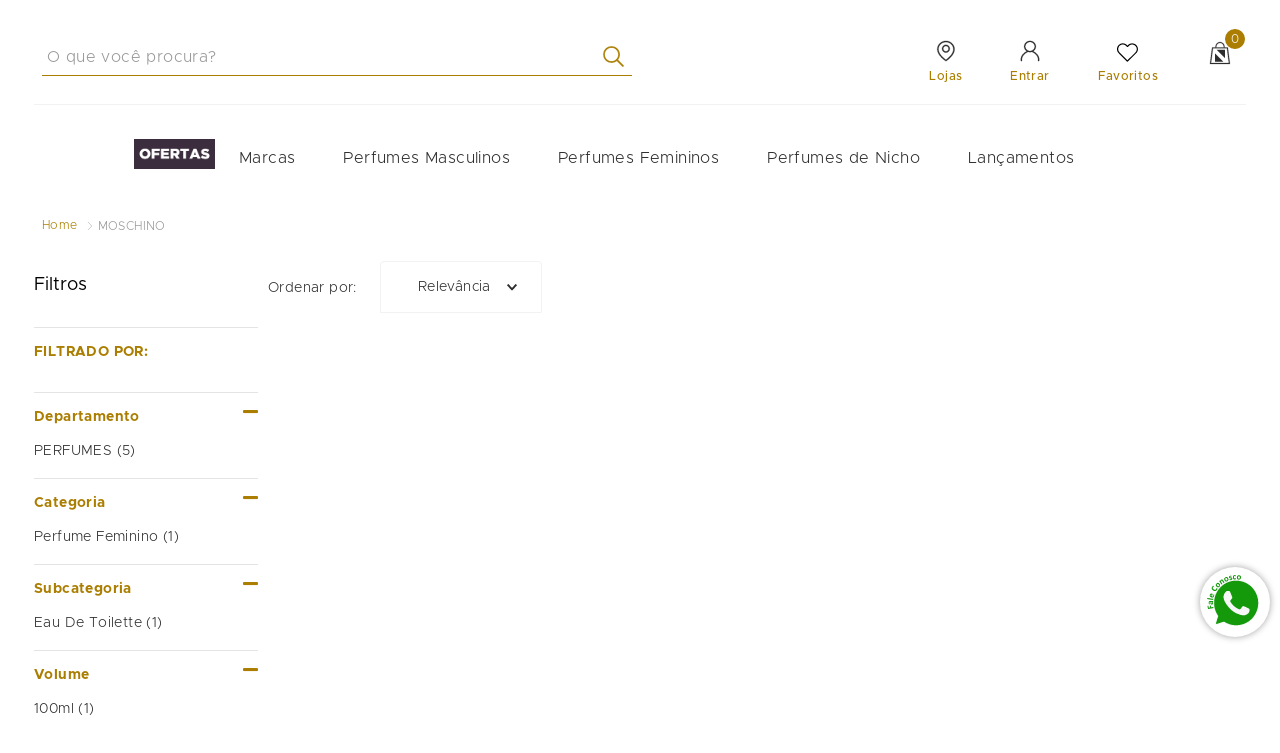

--- FILE ---
content_type: text/html; charset=utf-8
request_url: https://www.google.com/recaptcha/enterprise/anchor?ar=1&k=6LdV7CIpAAAAAPUrHXWlFArQ5hSiNQJk6Ja-vcYM&co=aHR0cHM6Ly93d3cuYW5iZWF1dHkuY29tLmJyOjQ0Mw..&hl=pt-BR&v=PoyoqOPhxBO7pBk68S4YbpHZ&size=invisible&anchor-ms=20000&execute-ms=30000&cb=o0ttkf8habmi
body_size: 48936
content:
<!DOCTYPE HTML><html dir="ltr" lang="pt-BR"><head><meta http-equiv="Content-Type" content="text/html; charset=UTF-8">
<meta http-equiv="X-UA-Compatible" content="IE=edge">
<title>reCAPTCHA</title>
<style type="text/css">
/* cyrillic-ext */
@font-face {
  font-family: 'Roboto';
  font-style: normal;
  font-weight: 400;
  font-stretch: 100%;
  src: url(//fonts.gstatic.com/s/roboto/v48/KFO7CnqEu92Fr1ME7kSn66aGLdTylUAMa3GUBHMdazTgWw.woff2) format('woff2');
  unicode-range: U+0460-052F, U+1C80-1C8A, U+20B4, U+2DE0-2DFF, U+A640-A69F, U+FE2E-FE2F;
}
/* cyrillic */
@font-face {
  font-family: 'Roboto';
  font-style: normal;
  font-weight: 400;
  font-stretch: 100%;
  src: url(//fonts.gstatic.com/s/roboto/v48/KFO7CnqEu92Fr1ME7kSn66aGLdTylUAMa3iUBHMdazTgWw.woff2) format('woff2');
  unicode-range: U+0301, U+0400-045F, U+0490-0491, U+04B0-04B1, U+2116;
}
/* greek-ext */
@font-face {
  font-family: 'Roboto';
  font-style: normal;
  font-weight: 400;
  font-stretch: 100%;
  src: url(//fonts.gstatic.com/s/roboto/v48/KFO7CnqEu92Fr1ME7kSn66aGLdTylUAMa3CUBHMdazTgWw.woff2) format('woff2');
  unicode-range: U+1F00-1FFF;
}
/* greek */
@font-face {
  font-family: 'Roboto';
  font-style: normal;
  font-weight: 400;
  font-stretch: 100%;
  src: url(//fonts.gstatic.com/s/roboto/v48/KFO7CnqEu92Fr1ME7kSn66aGLdTylUAMa3-UBHMdazTgWw.woff2) format('woff2');
  unicode-range: U+0370-0377, U+037A-037F, U+0384-038A, U+038C, U+038E-03A1, U+03A3-03FF;
}
/* math */
@font-face {
  font-family: 'Roboto';
  font-style: normal;
  font-weight: 400;
  font-stretch: 100%;
  src: url(//fonts.gstatic.com/s/roboto/v48/KFO7CnqEu92Fr1ME7kSn66aGLdTylUAMawCUBHMdazTgWw.woff2) format('woff2');
  unicode-range: U+0302-0303, U+0305, U+0307-0308, U+0310, U+0312, U+0315, U+031A, U+0326-0327, U+032C, U+032F-0330, U+0332-0333, U+0338, U+033A, U+0346, U+034D, U+0391-03A1, U+03A3-03A9, U+03B1-03C9, U+03D1, U+03D5-03D6, U+03F0-03F1, U+03F4-03F5, U+2016-2017, U+2034-2038, U+203C, U+2040, U+2043, U+2047, U+2050, U+2057, U+205F, U+2070-2071, U+2074-208E, U+2090-209C, U+20D0-20DC, U+20E1, U+20E5-20EF, U+2100-2112, U+2114-2115, U+2117-2121, U+2123-214F, U+2190, U+2192, U+2194-21AE, U+21B0-21E5, U+21F1-21F2, U+21F4-2211, U+2213-2214, U+2216-22FF, U+2308-230B, U+2310, U+2319, U+231C-2321, U+2336-237A, U+237C, U+2395, U+239B-23B7, U+23D0, U+23DC-23E1, U+2474-2475, U+25AF, U+25B3, U+25B7, U+25BD, U+25C1, U+25CA, U+25CC, U+25FB, U+266D-266F, U+27C0-27FF, U+2900-2AFF, U+2B0E-2B11, U+2B30-2B4C, U+2BFE, U+3030, U+FF5B, U+FF5D, U+1D400-1D7FF, U+1EE00-1EEFF;
}
/* symbols */
@font-face {
  font-family: 'Roboto';
  font-style: normal;
  font-weight: 400;
  font-stretch: 100%;
  src: url(//fonts.gstatic.com/s/roboto/v48/KFO7CnqEu92Fr1ME7kSn66aGLdTylUAMaxKUBHMdazTgWw.woff2) format('woff2');
  unicode-range: U+0001-000C, U+000E-001F, U+007F-009F, U+20DD-20E0, U+20E2-20E4, U+2150-218F, U+2190, U+2192, U+2194-2199, U+21AF, U+21E6-21F0, U+21F3, U+2218-2219, U+2299, U+22C4-22C6, U+2300-243F, U+2440-244A, U+2460-24FF, U+25A0-27BF, U+2800-28FF, U+2921-2922, U+2981, U+29BF, U+29EB, U+2B00-2BFF, U+4DC0-4DFF, U+FFF9-FFFB, U+10140-1018E, U+10190-1019C, U+101A0, U+101D0-101FD, U+102E0-102FB, U+10E60-10E7E, U+1D2C0-1D2D3, U+1D2E0-1D37F, U+1F000-1F0FF, U+1F100-1F1AD, U+1F1E6-1F1FF, U+1F30D-1F30F, U+1F315, U+1F31C, U+1F31E, U+1F320-1F32C, U+1F336, U+1F378, U+1F37D, U+1F382, U+1F393-1F39F, U+1F3A7-1F3A8, U+1F3AC-1F3AF, U+1F3C2, U+1F3C4-1F3C6, U+1F3CA-1F3CE, U+1F3D4-1F3E0, U+1F3ED, U+1F3F1-1F3F3, U+1F3F5-1F3F7, U+1F408, U+1F415, U+1F41F, U+1F426, U+1F43F, U+1F441-1F442, U+1F444, U+1F446-1F449, U+1F44C-1F44E, U+1F453, U+1F46A, U+1F47D, U+1F4A3, U+1F4B0, U+1F4B3, U+1F4B9, U+1F4BB, U+1F4BF, U+1F4C8-1F4CB, U+1F4D6, U+1F4DA, U+1F4DF, U+1F4E3-1F4E6, U+1F4EA-1F4ED, U+1F4F7, U+1F4F9-1F4FB, U+1F4FD-1F4FE, U+1F503, U+1F507-1F50B, U+1F50D, U+1F512-1F513, U+1F53E-1F54A, U+1F54F-1F5FA, U+1F610, U+1F650-1F67F, U+1F687, U+1F68D, U+1F691, U+1F694, U+1F698, U+1F6AD, U+1F6B2, U+1F6B9-1F6BA, U+1F6BC, U+1F6C6-1F6CF, U+1F6D3-1F6D7, U+1F6E0-1F6EA, U+1F6F0-1F6F3, U+1F6F7-1F6FC, U+1F700-1F7FF, U+1F800-1F80B, U+1F810-1F847, U+1F850-1F859, U+1F860-1F887, U+1F890-1F8AD, U+1F8B0-1F8BB, U+1F8C0-1F8C1, U+1F900-1F90B, U+1F93B, U+1F946, U+1F984, U+1F996, U+1F9E9, U+1FA00-1FA6F, U+1FA70-1FA7C, U+1FA80-1FA89, U+1FA8F-1FAC6, U+1FACE-1FADC, U+1FADF-1FAE9, U+1FAF0-1FAF8, U+1FB00-1FBFF;
}
/* vietnamese */
@font-face {
  font-family: 'Roboto';
  font-style: normal;
  font-weight: 400;
  font-stretch: 100%;
  src: url(//fonts.gstatic.com/s/roboto/v48/KFO7CnqEu92Fr1ME7kSn66aGLdTylUAMa3OUBHMdazTgWw.woff2) format('woff2');
  unicode-range: U+0102-0103, U+0110-0111, U+0128-0129, U+0168-0169, U+01A0-01A1, U+01AF-01B0, U+0300-0301, U+0303-0304, U+0308-0309, U+0323, U+0329, U+1EA0-1EF9, U+20AB;
}
/* latin-ext */
@font-face {
  font-family: 'Roboto';
  font-style: normal;
  font-weight: 400;
  font-stretch: 100%;
  src: url(//fonts.gstatic.com/s/roboto/v48/KFO7CnqEu92Fr1ME7kSn66aGLdTylUAMa3KUBHMdazTgWw.woff2) format('woff2');
  unicode-range: U+0100-02BA, U+02BD-02C5, U+02C7-02CC, U+02CE-02D7, U+02DD-02FF, U+0304, U+0308, U+0329, U+1D00-1DBF, U+1E00-1E9F, U+1EF2-1EFF, U+2020, U+20A0-20AB, U+20AD-20C0, U+2113, U+2C60-2C7F, U+A720-A7FF;
}
/* latin */
@font-face {
  font-family: 'Roboto';
  font-style: normal;
  font-weight: 400;
  font-stretch: 100%;
  src: url(//fonts.gstatic.com/s/roboto/v48/KFO7CnqEu92Fr1ME7kSn66aGLdTylUAMa3yUBHMdazQ.woff2) format('woff2');
  unicode-range: U+0000-00FF, U+0131, U+0152-0153, U+02BB-02BC, U+02C6, U+02DA, U+02DC, U+0304, U+0308, U+0329, U+2000-206F, U+20AC, U+2122, U+2191, U+2193, U+2212, U+2215, U+FEFF, U+FFFD;
}
/* cyrillic-ext */
@font-face {
  font-family: 'Roboto';
  font-style: normal;
  font-weight: 500;
  font-stretch: 100%;
  src: url(//fonts.gstatic.com/s/roboto/v48/KFO7CnqEu92Fr1ME7kSn66aGLdTylUAMa3GUBHMdazTgWw.woff2) format('woff2');
  unicode-range: U+0460-052F, U+1C80-1C8A, U+20B4, U+2DE0-2DFF, U+A640-A69F, U+FE2E-FE2F;
}
/* cyrillic */
@font-face {
  font-family: 'Roboto';
  font-style: normal;
  font-weight: 500;
  font-stretch: 100%;
  src: url(//fonts.gstatic.com/s/roboto/v48/KFO7CnqEu92Fr1ME7kSn66aGLdTylUAMa3iUBHMdazTgWw.woff2) format('woff2');
  unicode-range: U+0301, U+0400-045F, U+0490-0491, U+04B0-04B1, U+2116;
}
/* greek-ext */
@font-face {
  font-family: 'Roboto';
  font-style: normal;
  font-weight: 500;
  font-stretch: 100%;
  src: url(//fonts.gstatic.com/s/roboto/v48/KFO7CnqEu92Fr1ME7kSn66aGLdTylUAMa3CUBHMdazTgWw.woff2) format('woff2');
  unicode-range: U+1F00-1FFF;
}
/* greek */
@font-face {
  font-family: 'Roboto';
  font-style: normal;
  font-weight: 500;
  font-stretch: 100%;
  src: url(//fonts.gstatic.com/s/roboto/v48/KFO7CnqEu92Fr1ME7kSn66aGLdTylUAMa3-UBHMdazTgWw.woff2) format('woff2');
  unicode-range: U+0370-0377, U+037A-037F, U+0384-038A, U+038C, U+038E-03A1, U+03A3-03FF;
}
/* math */
@font-face {
  font-family: 'Roboto';
  font-style: normal;
  font-weight: 500;
  font-stretch: 100%;
  src: url(//fonts.gstatic.com/s/roboto/v48/KFO7CnqEu92Fr1ME7kSn66aGLdTylUAMawCUBHMdazTgWw.woff2) format('woff2');
  unicode-range: U+0302-0303, U+0305, U+0307-0308, U+0310, U+0312, U+0315, U+031A, U+0326-0327, U+032C, U+032F-0330, U+0332-0333, U+0338, U+033A, U+0346, U+034D, U+0391-03A1, U+03A3-03A9, U+03B1-03C9, U+03D1, U+03D5-03D6, U+03F0-03F1, U+03F4-03F5, U+2016-2017, U+2034-2038, U+203C, U+2040, U+2043, U+2047, U+2050, U+2057, U+205F, U+2070-2071, U+2074-208E, U+2090-209C, U+20D0-20DC, U+20E1, U+20E5-20EF, U+2100-2112, U+2114-2115, U+2117-2121, U+2123-214F, U+2190, U+2192, U+2194-21AE, U+21B0-21E5, U+21F1-21F2, U+21F4-2211, U+2213-2214, U+2216-22FF, U+2308-230B, U+2310, U+2319, U+231C-2321, U+2336-237A, U+237C, U+2395, U+239B-23B7, U+23D0, U+23DC-23E1, U+2474-2475, U+25AF, U+25B3, U+25B7, U+25BD, U+25C1, U+25CA, U+25CC, U+25FB, U+266D-266F, U+27C0-27FF, U+2900-2AFF, U+2B0E-2B11, U+2B30-2B4C, U+2BFE, U+3030, U+FF5B, U+FF5D, U+1D400-1D7FF, U+1EE00-1EEFF;
}
/* symbols */
@font-face {
  font-family: 'Roboto';
  font-style: normal;
  font-weight: 500;
  font-stretch: 100%;
  src: url(//fonts.gstatic.com/s/roboto/v48/KFO7CnqEu92Fr1ME7kSn66aGLdTylUAMaxKUBHMdazTgWw.woff2) format('woff2');
  unicode-range: U+0001-000C, U+000E-001F, U+007F-009F, U+20DD-20E0, U+20E2-20E4, U+2150-218F, U+2190, U+2192, U+2194-2199, U+21AF, U+21E6-21F0, U+21F3, U+2218-2219, U+2299, U+22C4-22C6, U+2300-243F, U+2440-244A, U+2460-24FF, U+25A0-27BF, U+2800-28FF, U+2921-2922, U+2981, U+29BF, U+29EB, U+2B00-2BFF, U+4DC0-4DFF, U+FFF9-FFFB, U+10140-1018E, U+10190-1019C, U+101A0, U+101D0-101FD, U+102E0-102FB, U+10E60-10E7E, U+1D2C0-1D2D3, U+1D2E0-1D37F, U+1F000-1F0FF, U+1F100-1F1AD, U+1F1E6-1F1FF, U+1F30D-1F30F, U+1F315, U+1F31C, U+1F31E, U+1F320-1F32C, U+1F336, U+1F378, U+1F37D, U+1F382, U+1F393-1F39F, U+1F3A7-1F3A8, U+1F3AC-1F3AF, U+1F3C2, U+1F3C4-1F3C6, U+1F3CA-1F3CE, U+1F3D4-1F3E0, U+1F3ED, U+1F3F1-1F3F3, U+1F3F5-1F3F7, U+1F408, U+1F415, U+1F41F, U+1F426, U+1F43F, U+1F441-1F442, U+1F444, U+1F446-1F449, U+1F44C-1F44E, U+1F453, U+1F46A, U+1F47D, U+1F4A3, U+1F4B0, U+1F4B3, U+1F4B9, U+1F4BB, U+1F4BF, U+1F4C8-1F4CB, U+1F4D6, U+1F4DA, U+1F4DF, U+1F4E3-1F4E6, U+1F4EA-1F4ED, U+1F4F7, U+1F4F9-1F4FB, U+1F4FD-1F4FE, U+1F503, U+1F507-1F50B, U+1F50D, U+1F512-1F513, U+1F53E-1F54A, U+1F54F-1F5FA, U+1F610, U+1F650-1F67F, U+1F687, U+1F68D, U+1F691, U+1F694, U+1F698, U+1F6AD, U+1F6B2, U+1F6B9-1F6BA, U+1F6BC, U+1F6C6-1F6CF, U+1F6D3-1F6D7, U+1F6E0-1F6EA, U+1F6F0-1F6F3, U+1F6F7-1F6FC, U+1F700-1F7FF, U+1F800-1F80B, U+1F810-1F847, U+1F850-1F859, U+1F860-1F887, U+1F890-1F8AD, U+1F8B0-1F8BB, U+1F8C0-1F8C1, U+1F900-1F90B, U+1F93B, U+1F946, U+1F984, U+1F996, U+1F9E9, U+1FA00-1FA6F, U+1FA70-1FA7C, U+1FA80-1FA89, U+1FA8F-1FAC6, U+1FACE-1FADC, U+1FADF-1FAE9, U+1FAF0-1FAF8, U+1FB00-1FBFF;
}
/* vietnamese */
@font-face {
  font-family: 'Roboto';
  font-style: normal;
  font-weight: 500;
  font-stretch: 100%;
  src: url(//fonts.gstatic.com/s/roboto/v48/KFO7CnqEu92Fr1ME7kSn66aGLdTylUAMa3OUBHMdazTgWw.woff2) format('woff2');
  unicode-range: U+0102-0103, U+0110-0111, U+0128-0129, U+0168-0169, U+01A0-01A1, U+01AF-01B0, U+0300-0301, U+0303-0304, U+0308-0309, U+0323, U+0329, U+1EA0-1EF9, U+20AB;
}
/* latin-ext */
@font-face {
  font-family: 'Roboto';
  font-style: normal;
  font-weight: 500;
  font-stretch: 100%;
  src: url(//fonts.gstatic.com/s/roboto/v48/KFO7CnqEu92Fr1ME7kSn66aGLdTylUAMa3KUBHMdazTgWw.woff2) format('woff2');
  unicode-range: U+0100-02BA, U+02BD-02C5, U+02C7-02CC, U+02CE-02D7, U+02DD-02FF, U+0304, U+0308, U+0329, U+1D00-1DBF, U+1E00-1E9F, U+1EF2-1EFF, U+2020, U+20A0-20AB, U+20AD-20C0, U+2113, U+2C60-2C7F, U+A720-A7FF;
}
/* latin */
@font-face {
  font-family: 'Roboto';
  font-style: normal;
  font-weight: 500;
  font-stretch: 100%;
  src: url(//fonts.gstatic.com/s/roboto/v48/KFO7CnqEu92Fr1ME7kSn66aGLdTylUAMa3yUBHMdazQ.woff2) format('woff2');
  unicode-range: U+0000-00FF, U+0131, U+0152-0153, U+02BB-02BC, U+02C6, U+02DA, U+02DC, U+0304, U+0308, U+0329, U+2000-206F, U+20AC, U+2122, U+2191, U+2193, U+2212, U+2215, U+FEFF, U+FFFD;
}
/* cyrillic-ext */
@font-face {
  font-family: 'Roboto';
  font-style: normal;
  font-weight: 900;
  font-stretch: 100%;
  src: url(//fonts.gstatic.com/s/roboto/v48/KFO7CnqEu92Fr1ME7kSn66aGLdTylUAMa3GUBHMdazTgWw.woff2) format('woff2');
  unicode-range: U+0460-052F, U+1C80-1C8A, U+20B4, U+2DE0-2DFF, U+A640-A69F, U+FE2E-FE2F;
}
/* cyrillic */
@font-face {
  font-family: 'Roboto';
  font-style: normal;
  font-weight: 900;
  font-stretch: 100%;
  src: url(//fonts.gstatic.com/s/roboto/v48/KFO7CnqEu92Fr1ME7kSn66aGLdTylUAMa3iUBHMdazTgWw.woff2) format('woff2');
  unicode-range: U+0301, U+0400-045F, U+0490-0491, U+04B0-04B1, U+2116;
}
/* greek-ext */
@font-face {
  font-family: 'Roboto';
  font-style: normal;
  font-weight: 900;
  font-stretch: 100%;
  src: url(//fonts.gstatic.com/s/roboto/v48/KFO7CnqEu92Fr1ME7kSn66aGLdTylUAMa3CUBHMdazTgWw.woff2) format('woff2');
  unicode-range: U+1F00-1FFF;
}
/* greek */
@font-face {
  font-family: 'Roboto';
  font-style: normal;
  font-weight: 900;
  font-stretch: 100%;
  src: url(//fonts.gstatic.com/s/roboto/v48/KFO7CnqEu92Fr1ME7kSn66aGLdTylUAMa3-UBHMdazTgWw.woff2) format('woff2');
  unicode-range: U+0370-0377, U+037A-037F, U+0384-038A, U+038C, U+038E-03A1, U+03A3-03FF;
}
/* math */
@font-face {
  font-family: 'Roboto';
  font-style: normal;
  font-weight: 900;
  font-stretch: 100%;
  src: url(//fonts.gstatic.com/s/roboto/v48/KFO7CnqEu92Fr1ME7kSn66aGLdTylUAMawCUBHMdazTgWw.woff2) format('woff2');
  unicode-range: U+0302-0303, U+0305, U+0307-0308, U+0310, U+0312, U+0315, U+031A, U+0326-0327, U+032C, U+032F-0330, U+0332-0333, U+0338, U+033A, U+0346, U+034D, U+0391-03A1, U+03A3-03A9, U+03B1-03C9, U+03D1, U+03D5-03D6, U+03F0-03F1, U+03F4-03F5, U+2016-2017, U+2034-2038, U+203C, U+2040, U+2043, U+2047, U+2050, U+2057, U+205F, U+2070-2071, U+2074-208E, U+2090-209C, U+20D0-20DC, U+20E1, U+20E5-20EF, U+2100-2112, U+2114-2115, U+2117-2121, U+2123-214F, U+2190, U+2192, U+2194-21AE, U+21B0-21E5, U+21F1-21F2, U+21F4-2211, U+2213-2214, U+2216-22FF, U+2308-230B, U+2310, U+2319, U+231C-2321, U+2336-237A, U+237C, U+2395, U+239B-23B7, U+23D0, U+23DC-23E1, U+2474-2475, U+25AF, U+25B3, U+25B7, U+25BD, U+25C1, U+25CA, U+25CC, U+25FB, U+266D-266F, U+27C0-27FF, U+2900-2AFF, U+2B0E-2B11, U+2B30-2B4C, U+2BFE, U+3030, U+FF5B, U+FF5D, U+1D400-1D7FF, U+1EE00-1EEFF;
}
/* symbols */
@font-face {
  font-family: 'Roboto';
  font-style: normal;
  font-weight: 900;
  font-stretch: 100%;
  src: url(//fonts.gstatic.com/s/roboto/v48/KFO7CnqEu92Fr1ME7kSn66aGLdTylUAMaxKUBHMdazTgWw.woff2) format('woff2');
  unicode-range: U+0001-000C, U+000E-001F, U+007F-009F, U+20DD-20E0, U+20E2-20E4, U+2150-218F, U+2190, U+2192, U+2194-2199, U+21AF, U+21E6-21F0, U+21F3, U+2218-2219, U+2299, U+22C4-22C6, U+2300-243F, U+2440-244A, U+2460-24FF, U+25A0-27BF, U+2800-28FF, U+2921-2922, U+2981, U+29BF, U+29EB, U+2B00-2BFF, U+4DC0-4DFF, U+FFF9-FFFB, U+10140-1018E, U+10190-1019C, U+101A0, U+101D0-101FD, U+102E0-102FB, U+10E60-10E7E, U+1D2C0-1D2D3, U+1D2E0-1D37F, U+1F000-1F0FF, U+1F100-1F1AD, U+1F1E6-1F1FF, U+1F30D-1F30F, U+1F315, U+1F31C, U+1F31E, U+1F320-1F32C, U+1F336, U+1F378, U+1F37D, U+1F382, U+1F393-1F39F, U+1F3A7-1F3A8, U+1F3AC-1F3AF, U+1F3C2, U+1F3C4-1F3C6, U+1F3CA-1F3CE, U+1F3D4-1F3E0, U+1F3ED, U+1F3F1-1F3F3, U+1F3F5-1F3F7, U+1F408, U+1F415, U+1F41F, U+1F426, U+1F43F, U+1F441-1F442, U+1F444, U+1F446-1F449, U+1F44C-1F44E, U+1F453, U+1F46A, U+1F47D, U+1F4A3, U+1F4B0, U+1F4B3, U+1F4B9, U+1F4BB, U+1F4BF, U+1F4C8-1F4CB, U+1F4D6, U+1F4DA, U+1F4DF, U+1F4E3-1F4E6, U+1F4EA-1F4ED, U+1F4F7, U+1F4F9-1F4FB, U+1F4FD-1F4FE, U+1F503, U+1F507-1F50B, U+1F50D, U+1F512-1F513, U+1F53E-1F54A, U+1F54F-1F5FA, U+1F610, U+1F650-1F67F, U+1F687, U+1F68D, U+1F691, U+1F694, U+1F698, U+1F6AD, U+1F6B2, U+1F6B9-1F6BA, U+1F6BC, U+1F6C6-1F6CF, U+1F6D3-1F6D7, U+1F6E0-1F6EA, U+1F6F0-1F6F3, U+1F6F7-1F6FC, U+1F700-1F7FF, U+1F800-1F80B, U+1F810-1F847, U+1F850-1F859, U+1F860-1F887, U+1F890-1F8AD, U+1F8B0-1F8BB, U+1F8C0-1F8C1, U+1F900-1F90B, U+1F93B, U+1F946, U+1F984, U+1F996, U+1F9E9, U+1FA00-1FA6F, U+1FA70-1FA7C, U+1FA80-1FA89, U+1FA8F-1FAC6, U+1FACE-1FADC, U+1FADF-1FAE9, U+1FAF0-1FAF8, U+1FB00-1FBFF;
}
/* vietnamese */
@font-face {
  font-family: 'Roboto';
  font-style: normal;
  font-weight: 900;
  font-stretch: 100%;
  src: url(//fonts.gstatic.com/s/roboto/v48/KFO7CnqEu92Fr1ME7kSn66aGLdTylUAMa3OUBHMdazTgWw.woff2) format('woff2');
  unicode-range: U+0102-0103, U+0110-0111, U+0128-0129, U+0168-0169, U+01A0-01A1, U+01AF-01B0, U+0300-0301, U+0303-0304, U+0308-0309, U+0323, U+0329, U+1EA0-1EF9, U+20AB;
}
/* latin-ext */
@font-face {
  font-family: 'Roboto';
  font-style: normal;
  font-weight: 900;
  font-stretch: 100%;
  src: url(//fonts.gstatic.com/s/roboto/v48/KFO7CnqEu92Fr1ME7kSn66aGLdTylUAMa3KUBHMdazTgWw.woff2) format('woff2');
  unicode-range: U+0100-02BA, U+02BD-02C5, U+02C7-02CC, U+02CE-02D7, U+02DD-02FF, U+0304, U+0308, U+0329, U+1D00-1DBF, U+1E00-1E9F, U+1EF2-1EFF, U+2020, U+20A0-20AB, U+20AD-20C0, U+2113, U+2C60-2C7F, U+A720-A7FF;
}
/* latin */
@font-face {
  font-family: 'Roboto';
  font-style: normal;
  font-weight: 900;
  font-stretch: 100%;
  src: url(//fonts.gstatic.com/s/roboto/v48/KFO7CnqEu92Fr1ME7kSn66aGLdTylUAMa3yUBHMdazQ.woff2) format('woff2');
  unicode-range: U+0000-00FF, U+0131, U+0152-0153, U+02BB-02BC, U+02C6, U+02DA, U+02DC, U+0304, U+0308, U+0329, U+2000-206F, U+20AC, U+2122, U+2191, U+2193, U+2212, U+2215, U+FEFF, U+FFFD;
}

</style>
<link rel="stylesheet" type="text/css" href="https://www.gstatic.com/recaptcha/releases/PoyoqOPhxBO7pBk68S4YbpHZ/styles__ltr.css">
<script nonce="qjeLPZV58DQVZBIL5bVcww" type="text/javascript">window['__recaptcha_api'] = 'https://www.google.com/recaptcha/enterprise/';</script>
<script type="text/javascript" src="https://www.gstatic.com/recaptcha/releases/PoyoqOPhxBO7pBk68S4YbpHZ/recaptcha__pt_br.js" nonce="qjeLPZV58DQVZBIL5bVcww">
      
    </script></head>
<body><div id="rc-anchor-alert" class="rc-anchor-alert"></div>
<input type="hidden" id="recaptcha-token" value="[base64]">
<script type="text/javascript" nonce="qjeLPZV58DQVZBIL5bVcww">
      recaptcha.anchor.Main.init("[\x22ainput\x22,[\x22bgdata\x22,\x22\x22,\[base64]/[base64]/[base64]/[base64]/[base64]/UltsKytdPUU6KEU8MjA0OD9SW2wrK109RT4+NnwxOTI6KChFJjY0NTEyKT09NTUyOTYmJk0rMTxjLmxlbmd0aCYmKGMuY2hhckNvZGVBdChNKzEpJjY0NTEyKT09NTYzMjA/[base64]/[base64]/[base64]/[base64]/[base64]/[base64]/[base64]\x22,\[base64]\x22,\x22Zgliw6ZELmHCm8O0M8OHwqzDvsKqw5/Doxoow5vCs8KvwrgLw6jCrgLCm8OIwrLCusKDwqchMSXCsFdiasOuY8KaaMKCNsO0XsO7w6Z6EAXDhsKGbMOWeQF3A8Kaw4wLw63CqsKawqcww7DDmcO7w7/DrXdsQwFgVDxoOy7Dl8Obw5rCrcO8UhZEAD/CjsKGKkxTw75Zd1hYw7QraS9YH8Ktw7/CogIzaMOmUMOhY8K2w6hxw7PDrS96w5vDpsOFYcKWFcKzM8O/[base64]/CuT0qwq9fwqDDrEtqwrMgJh1Ew7cZwr7DhcKww5fDqTBmwrQ2CcKAw5k1BsKiwoPCn8KyacKTw64xWFMEw7DDtsOVXw7Dj8Kjw7pIw6nDonYIwqFpRcK9wqLCh8KPOcKWOAvCgQVCQU7CgsKWH3rDiXDDrcK6wq/[base64]/wpcqQGRhw7AQwq7CqMO5w61zB8KRcMODDMKoE1fChUTDgQMtw4fCnMOzbjo+QmrDpgIgL3zCgMKYT0zDsDnDlX3CuGoNw6BKbD/CtsOTWcKNw67CjsK1w5XCh2U/JMKXbSHDocKBw6XCjyHCoTrClsOyQcOXVcKNw4Fhwr/CuDZwBnhCw417wpxMGndwQ0hnw4I3w6FMw53DkGIWC1bCrcK3w6tzw6wBw6zCrMKawqPDisK2Y8OPeCN0w6RQwpIUw6EGw7k9wpvDkR3CvEnCm8O7w5B5OHdEwrnDmsKzWsO7VUNhw6g3FzglcsOpYB8wa8OxccOJw6bDr8KlZH/ChcKBSyVTUUZ/w5rCrjDDo37DpXALZ8K0aDHCjkRgRcK5IMO+KcOcw5fDrMK1FEIqw4jCrMKXw7ItUC1janXDlDJCw4bCrsKqcVnCuF1vGSjDi1DCkcKhYSlsG33DumUrw5EqwojCoMOzw4nDh0bDiMKwNcOTw4bCuCEnwp/ChlbDhUAgDXPDkSBXwoEgBMOfw6kmw799wrV/w4dpw7dVOMKtw44/w7jDnx8ZPybCj8KoGcO1IMOnw54WOMODVxnCl20ewo/[base64]/CssKWwr4cH8Kaw5hoTFfDslpwMMOvbsO2CMODUcKQYWvDiQjDsVPDrGPCt23Du8Kww5kQwpwSw4zDmsK0w6fCqixvw5YOX8KnwprDnMOqwo/CgQphSMKDWMK3wr0JIhjCnMO7wokNS8KVX8OoKG3DoMKiw6BAL1RtbxvCgGfDhMKwORDDmGB2w5bCliHCjArClsKyUX/[base64]/Ds8OtwprDv2o8XzzDgB45woPCtVnDsBYDwostdMOPwqzDiMKEw6fCscOWB1LDnjkZw4rDosO8JcOHw5w/w5LDqWnDrS/Dp13CpGJpe8O6cy/DhgV+w5LDrV4ywpxzw60IHX3DmMOONMKVe8KRdsO8RsKxQMO3cgx+BMKuW8OKT21zw5rCryXCs13ChRfCikjDskNow5Q7FMOqYkcYwrfDrSBVGmTCh30KwoTDv0fDrsKJw4zCi0gpw4vCiT05wqjCicOVwq/DrMKDH23Cs8KIOBAUwq8SwoN/[base64]/DoR7DsMO0cT/Dr8OswoPDkMKHw6QRQDISw4o+C8O8Q8OhGgTClMKiwq/CkMOIFcOmwpgfI8Oqwo3DtMK0w5lkF8OOAsKRSwfDvsOPwpouwpNWwprDgULDiMKfw4bCiTPDlcKRwqzDkcKZYMOfTFthw6jCpTIGacKSwr/DicKFw6fCjsKACsK0w4/DgMOhD8OlwrLCssKhwrnDiC0cFRF2w7XDuDHDj2M2w5tYaD4Iw7Q1M8Oww68pwrHDtMOBFsKESyVNeUTDuMOLNwoGZMKQwohtB8Oqw5LCikRkKMKMAcO/w4DDuRnDpMOkw7RgXcOEw5vDsR9ywovCsMKywrcuXAhYacOYeA7CiAguwrkhw57CnS3ChBjDn8Knw4wJw6nDuG7Cu8KYw6XCnAjDqcK+QcOfw5EDc1jCj8KNFjV2wrxgw5fCgcKkw7nDi8OPaMK6w4MBYD/DpMO8fMKMWMOee8OeworCn3bCqsKYw6LCo05iLUwfwqJvcxXCgMKNL3JmREkbw6FJwqjDjMOMChLDgsOEAjrCucOew53CpgbCocKUWsOYa8KIwqcSwrp0w7LCqS3CrEjDtsKTw700A0p3JcOWw5/[base64]/Co3VYOhzDt2I3THYyw4rCjX7CmMKRw6HDolJxMsKEbyLCq1PDiC7DtRzDmDvDosKOw5XCjyBXwo9IIMO7wpHChkjCm8OmVMOnw7nCvQpmamrDo8OYwq3DgE8JbUnDlcOLJMKNwqhYw5nCuMKPQEXCqn/[base64]/[base64]/CpMOVIkY/YnNwQ1MYNTXDgnVeUcO/[base64]/DvsKLZ0nDpX4jw4UBw4bCmFUNwoBgwrc5OFbCj0MkPRsPw7TDtMOpLMKBCUnDusOlwpBKw4TDusOicsKhwpxZwqU1OUFPwrgKCg/CqxvCnQ3DsF7DkirDg3Jsw5DCph/DlsOBw4vCpybCr8OhWgZvwrVJw6QOwqnDr8OWeSxzwpwXw4Z6YcKSR8OdAcOpQ0BxUsOzHTDDjMKHTcKwLz1DwpTCn8O6w4nDmMO/GktbwoUJKjzCs13Dt8O7UMK8w6rDmmjDh8KNw4dQw4c7wppywrtOw5LCrAtcw4MVNh97wprDisK/w73CvMKBwoXDnMKZw4cgSXskRMKLw643bGJcJxd8GnfDkMKJwqsRDcK2w4AoUMKZWhTCvh3DtsKtwrXDknA8w4rCmyFdMsKXw7rDlXkJAMOnWCjDqcKfw53DkcKkL8KISsKcwqnCuT7Dgh1OICDDpMKGAcOwwp/CikzClsKBw5drw63CuWbCulfCpsOfNcOCwo8QQ8OJw5zDosOsw5dTwoLCuXPDsC5JUxsRRX8BQcOQbDnCpzjDrcOCwoTDvsOxwrRpw4DDrSliwqcBwovDgsKlNxNmPcO+J8OSZcKOwozDscO7wrjCn2HDlFBgJMO/[base64]/DMORPMOqw6vDt8KLM8K8w77Cu8OBUcOTwqPCl8K9wpbCscOfXDNSw7rDsgTDp8KUw6dGU8KAw6Z6UcOYCcO/[base64]/CkjPCgcOjwoU/wq90w6YMw63Cm8O+wovCo2AGw4N/MC7DgcKRwo82QHJcIW1eS2bDmsK8Uy0+AgVXPMO+MMOLUsKDdx/CjsOeNgDDq8KcJMKHw4vDgxlyFwQcwqV7HcO3wq/CkGlqFMO4fS7DmMKXwqB8w69/[base64]/CmMOmdQsSworDvDgAdHkgWUMgbwjDpRlNw5grw7hhHMKFw7BUSMOBQMKFwrBiw4o1eVZgw67Diht5w6FVXsOmw7kxw5rDv1jDuW4mQ8O2woFHwp5XA8Kiwr3DsnXCkFHCkMOVw4TDlVASRS4Zw7TDr0Ykwq3DgjLCtEjDkG8wwqAaWcK1w5ktwrMLw6drWMK/w57CkcKhw7ZdEm7Dh8OuDwABD8OaDcOjMSLDo8OYL8OJIj53YcK8bEjCucOew7jDs8OpFCjDuMOpw6LCmsKrZz8owq/DoWHDhnUXw6N5CMK1w5MbwqQEcsKNwpbCliTCpCgMw57CpcKkDAzDtMKyw4A2PsO0AznCmRHDsMO2woPChQbCqsKpAzrCmmbCmjZWYsOVw6sXw6ESw4gZwr1NwrcmOV5pMV1PbsK/w6LDlMKrTFrCpkLCvcO5w4QswqzCicKpMy7Cv3wMUMOJPMOkWDbDsXhzPsOocg/CsErCp1kEwoxiW1fDoXNHw7guYQbDmGTCr8KyaBTDsnDDvmrCg8OtOU1KOjcjwqRmwqUZwpdFSyNdw4/CrMKWw6HDsiIbwrYcwqvDnMOUw4QAw5/DicOzXXUnwrYGdzp2w7nCjzBGf8OgwozChnpXKmXDtlZjw7HCvl5rw5jCjMOeXRRDdxHDlj3CvR41dDV+w7xVwpo+GMOowpXCh8KURlIGwqBWWBzCiMOKwrcCw7t4woPCgVXCrMK0Qy7CghFJeMOnSivDgxE9asOtw75kb1tnQ8ORw69/OsKeFcK8EGZ6I17Cv8OXSMOvQlnCpcOzJRbCvl/CmAwHw4bDpEs1EMO5wp3Dq1MRIBRvw7zCtsOzdBA5GMOQHMKGw4LCulPDkMK+N8Ojw6Vyw6XCh8Kew6/DlUrDp33CoMOnw4jCjxXCoHLCo8O3w5sEwrtPwpVgbUwRw5/Dl8KTw7oUwqzCisORVMOPw4xVIcOZw7s5Bn/Contvw7ZFw5kGw5U/wpPDvsO3OkvCqGbDuU3CsD7DhMKnwrrCm8OPXMKMesOBf31jw59Mw4vCrHvDkMOpNcO+w7t2w6fDhw5BaTnDlBnCmQlKwrTDoRs0XDTDlsK4djZQw559R8KeXl/CrCdSB8OFw455w6TDkMKxSTnDn8KFwpJXPMOnXnrDuBsAwrh1w4V5JUAFw7DDvMK5w5V6LF14VBHCosK5b8KXecOgw6JzKQ85wqAnw7vCkUNyw4rDrsK/KsOLPMOSMMKFYVnCvnJgc23DpMKmwpFRGMO9w4DDhsKiSF3CrD/DhcOmK8KiwpIpwrLCt8O6wqPDrsOMJsO5w7HCoTEvUMOJwonCsMOVPHTDnUggQMKaJG5yw6/[base64]/Dl8KVMcOAw77Dj8KKXsKVMELCthnCtRMyd8KQw7nCp8OUw5VQw5A8A8KVwpJNYzHDsixrGcOwB8KXdjkyw6w0asK3QsOgwrrCrcKmw4RsaDDDqcO5wpTCgwvDuQ7DtsOuDsKjwqLDj0LDiGLDsFnCh3M/wrMVYcOQw4fCgcOOw60RwprDjsOBagdIw6N/U8O5ZEFdwpgGw7vDlgFcVHvCsy/CosK/w4Jbc8OUwrYww5oow5XDlMKlBiFcwpPCkk8MacKqAMO/bcKswp/DmHYYXsOlwpPCqsO3QVRaw63CqsOIw4RoMMKWwpTDrmYCZ0bCuBDDlcOIwos1w63Dk8KawprDvBjDsV3CpA/DicKawpRFw7tkScKVwqJceyIqQ8K9Hm8pCcKowotEw5HCjBXDjV/DlWrDpcKHwrjCjETDncKNworDnDvDr8Odw7jCrzw5w5MNw4l4w4U2fXctOMKDw6gFwpbDosOMwpHDi8KFTzTCvcK1RTccTsKyM8O8esK7w5V4PMKPwrEtNELDscKAwo3DhHRaw5fCoTXDlDLDvi0pOTFrwqDCsQ7Dn8KfXcOgwp86D8K4NcO2wr/ChUVPY0YRNMKWw50Ew6hjwpFZw6DDtx7Cp8OOwrEowpTCuHwVw4s4IcOINWXCosKwwpvDpRHDn8K9wojChwcqwoBew40gwrZFwrNaNsKHKn/Dkn7Cp8OyDHfClMKJwofCo8KrDiVTwqXChBBoGnTDn0bCuHN/wod1wrvDssOKAxFiwpEObMKqBxbCqVRld8K3wo3DlyzDuMKmwo5YUhHCggVuFV7CmWcUw7zCslJyw6jCq8KqZmnChMOMw5bDtzlgLGA6w6JqNGPCmTA0wpPDp8KywojDkQ3Du8OsRVXCv2/[base64]/wrANw4zDo8OnSml4w5LDosO/w5Zib2HDg8K/VsOaS8OwPcKEwql6BGEHw4xsw4PDgVzDmsKpTcKTw6vDrMK4wozCjgZZN18qw6sFEMKbw6YHHgvDgx/CocOHw5HDksK5w7nCu8OkBCDDjsOhwqbCjnfDosOJXXHDoMO/[base64]/wq80fgTCim4Xw6DCvcKLAMKlaMKPNsOTwpjDmsK7w4djw4NXa8OfK0rCgUA3w5jDjWvCsVAMw7paF8O/wrQ/wp7Dh8OCw71GYwlVwo/CssOOMGvCs8OUHMKMw4gDwoEcHcOlRsOIecKCw7x2SsOoFgXCr34PTF8rw4bDrVUCwqTDjMKxbcKSQ8O8wqjDvcOhCHPDjsOqCXgow4TCi8OoNMOeGnDDicOMehDCu8KTwqw4w45KwonDgcKOGl9ZL8OqXn3CunVRJcKDHDLDssKUw6ZAUzPCpm/DrWDCqTbDrjEiw7Jgw5fDqVDCvxEFSsOEemQJw7jCr8KtFm/DhRfCn8OewqMhwrkvwqlZSizDgDLClcKNw6pcwpYlan58w48BPcOXQ8OvesOFwq9rwobDsiQ6wpLDt8KKXVrCl8KFw6dOwo7ClMKkLcOsdFjCrA3DnzHCoUfCigXCr3hqw6lQwp/CqsK8w78wwppkJ8KCOmhHw4/CvsKtw7fDvm4Ww6I5w6nDtcOEw6UvNEPCtsK1CsOHw48iwrXCkMK/H8OsOlN5wr4xOlNgw7fDt0rCpxzCssK9wrVtNGbCtcObMcK/wq1QZ3zDosK2J8KDw4DCnsOyXMKfE2MCScOMDzMTwpTCncKmO8OSw44CDcKPG0kFSmNYwr9YTsK7w7zCljLChSTDvwwEwrzCmMOuw6/CuMKoZ8KGQmEPwrk5wpMYf8KJw6U7JzQ3w6xceEkWMcORwo3CvsOha8OIwoXDhyLDpTLCrwjCsz1wdsKFw6I7woIzw7kEwqBlwpHCvSfDlHFwIAhuTC3DqsOeQcOXVE7CmcK1w6hACCseJMOSwrsdK3oRwrEAZcKrwp83Kw/DvEvCoMKZwoBuWsKCdsOtwrLCssKOwoloEMKne8K1b8KEw5cSRMOIMVg8CsKYAxfDhcOEw6lZDcOJFwrDuMKvwqnDg8KMwpNmUVJSVhchwqPDomAkw5pDOXTDgjTCmcKTPsOWw7zDjyh9f3/CrHXDp0XDj8OtS8K5w5DDqWPCvz/Dn8KKZHAfN8OTYsK1QkMVMwNPw7HCqEZkw7TCgsOOwqssw7PDuMKTw6hLSmZHNcKWw7vCtCh2PcKhezwoPgIww6ggGsKRwoTDiBZhOWVvUsOTwr9Xw5s+wqvCscKOw7ZES8KGZcOAR3LDj8OowoMgYcOgD1tXbMO2dTfDoX1Mw6wIHMKsF8OswrEJVD8/B8KNFg7DuCdWZTLCr2fCuxdHaMOZwqbCq8K9U39Jwq8Tw6Z7w6tvHSNMwpBtwr7CkBvCncK0H1YeKcOgAicQw5cpXG8BAzUHRgQBDMKiSMOLWsOHBBvDpVDDoGgYwpcNV20hwr/DrMOWw77DkMKqWHHDtQZJwpB4w4V+a8KvfmTDmGYFV8OwIcK9w7rDo8KHUVdUDcOZKmF0w5XCrHM/Ok57SGJsS2oedsK9dMKnw6gmFsOAKMO7AMOwBsOoMsKeCcK5ZcKAw7cKwr9EU8OSw4Aebi84R3lUY8KzWx1xE0tFworDuMOLw69cwpNAw54ow5RbJggienfDk8OEw6YEWznDsMOxf8O9w4XDs8KoaMKGbiPDgn/CmC0EwpXCuMO8KyHCgsKPOcK+wqoMw7DCqhcWwrF3EEgiwpvDiUfCncO8CMO7w6/[base64]/Cj8K8f8Osw5lJYMOgCsK7HjN9w5zCl8KtXMKGE8K5T8ORTMKPPsKFBWArY8Kew6Mtw6jCh8K+w4pOJRHCisOow4bCpB1/OjQCwqPCs2URw7/DmXDDksKmwr0TWiHCu8K0BTnDpcOFcUfClRXCtUdvN8KFw4vDvcKTwqd4A8KDUcKUwr07w5rCgERHScOkSMO/Ygczw7fDi3ZJwq0bEcKGGMOWP1bDqW4fTsOBwr/DqmnClsOXe8OEb244Aloaw5BHAijDg0kSw57DokzCkw5WP2nDoCPDn8Ohw6Qyw4LDjMKaJMOGFARyd8OVwoISb3/DqcK7G8KMwq/CnFJNdcOmwq8qXcKQwqYBcAMuwoR9w5/Cs1AeCcK3w4zDnsOCdcOzw7FLw580woBww6VZHyIXwqzCj8OwV3TCnBYcXcOCMMOtLMKEwqgLIjDDqMOnw6XDrcKLw4jCuBDCshDDmy/DhnbCrDLDg8OWw4/DgXfChH1Pa8KWw6zCnTDCsFvDkR0kw6I/wrzDqMKIw63DpSEgdcOQw6zDucKNJcOTwpvDgsKkw47ClCYXw55Tw7Rtw6NvwpvCrTFmw5F7H1XDgMOvPwjDqkvDlcOuGsO0w6tTwoo/JcOMwqPDl8OMBXbCsDk4MALDiRR6wpw8w47DsEMNJl7CrGg4PMKjYSZNw5xKDB5rwqPCiMKCPlRowqNtw5pUw6gyZMOxCsKIwoDDn8Oewp/Ch8OGw5JLwqnCmwUVwofDsx7CuMKIPg7ChHDDkcOqLMOtehIaw4spw7dQIjDCiit5wqI0w6AqIVcnLcOrG8OUF8K/CcOjwr9yw7TCjMK5L2TCj35bwoQ8VMO8w4bDiQNWe2nCoSrDin0zwqnCoQ1xd8O9BhDCukPCkmRKTT/[base64]/USR+KsKswqnClWY0eRViw4suKVXDqknDkjlxW8OLw60jw4bDu0PDgQLDpGbDtWXDjzDDucK9CsK3PjpDw5dBFWtCw6J1wr0HS8KDGDcCVR8lXT0lworCs1PCjAzCvcORwqIqwrkcwq/DgsOcw6svTMOewqLCuMKXGBnCqFDDjcKNwogaw7cGw7cxKEDDtnV7w6FNdyPCvcKqGsOeWTrCv2gKFsOswrUDXVlbFcOnw6LCugtswo7CisKqwojDhMOdPlheb8KQw7/CnsOhQXzDkMOaw5XDhwzCn8Oiw6LCiMKtwowWOzTCnMKIf8OOUTnChsK+wprCiG4awpnDjVkswoHCoyENwoTCocKOwol2w6E5wpfDicKGT8OYwpzDqDF0w5E2wpJFw4zDqMKrw5QXw7YyMcOjNCnDj1/[base64]/bi0kaMKNFm3DmcOnIsKJw6/[base64]/DiTfCvm4wF3rDqsKxEcOgaDDDhEVWNsOfwr9kMynChSJKw7d1w6DCh8O8w4lJXFrCtzTCjwYLw63DojIkwr/DqhVAwpXCnQNNwozChjkvwqsOw4Uiwp4bw7VVw5U8M8KYwrLDog/[base64]/w7DCgsOfJVbChsKkw4Y7P0DCsTXDqSMECsK4cnk8w73CkmPClcOxP3DCiEdbwpFXwqfClsKowpHCmMKbfTrCin/DvsKMw5LCtsK3YMKZw4wGwq/CvsKDJFUvd3hND8Kzw7TDmjbDplbDsmYYw5l/wrHCrsOOVsOIQjnCr0wNZ8K6wpHDsGArdF0aw5bCnklawoRrdXrCowXCk39YfsKMw6vCnMKxw6w6X0HDtsOlw53ClMOfI8OBSMK/cMKmwpDDr1vDo2TDnsOwC8KmECfCsSVKL8ONwrkXR8OwwrcYGcKxw6x+wpNMDsOewqDDuMKkUzpww5/DqsOlXCzDp0TCuMKTCDrDnBJlInUsw7jCkkbCgAzDtipRdFDDvG3ChUNXfwQtw6vCtcO3YVnCm21WDzBresO/[base64]/DoGHClcKpw5nCqhQ7L8Omw6ZXbDnDl8OtEGofwpA1DcOcEiUmf8Knw55ndsOwwp3DpHrCh8Kbwqgnw4t5OsO+w64geVA+QTFDw5IwXz/[base64]/[base64]/B8K9CMONw64cwoVPZ8KwwqEEfAhhw5B2e8KPwrkowofDoElvfjPDs8O2w6vCl8OlC3TCpsKzwo8pwpVhw6BCE8O7dk9yfsOAdcKCLsO2CDzCkkU+w6HDn3dLw6xdwrIiw5TCv1M6HcKhwoXDgnw/w4PCpGDCnsK9Ll/DssOPEmZVU1dSAsKiwp/DhXDCuMOkw7HCon3DocOOTDXDvyxcwqZvw5xAwq7CtcK2wqwkG8K7RzjCuhvCvwvDnDzDr0ITw6PCj8KOHiAowrAcesObw5MsbcOUGEMiCsOYFcO3fsOtwrbChGrCk2wQV8KpCBrCm8Oaw4bDnGV+wq1gHsO+DsOSw7HDmUJ5w4/Du1Vhw67Cq8Ohw7DDrcOkwrjCgFHDiSB0w5DCiFDCnMKPPhsYw5nDscKdFnnCssKBw5gZFmHDkXrCsMOjwrfClBZ/wpzCtR7DucOww5AWw4M4w7HDkAgHGcKnw77DqU0LLsOrMcKFJhbDo8KMRi3CtcKZw4sTwqIVGz3CucO9wqELFcO4wpgNTsOhbsOgEMOGIzJcw7MXwrF9w4bDrUPDgUzCmcOBwo3DssKaOMK6wrLCsBfDlcKbV8OjXxItLwZHI8KHwrDDnxlcw53Dm1/DqgXDn1gqwrfCssKXw6VLbyh4w57DiUTDtMKxDnocw5NYWcK/w7Eawqxfw6DCiW3DjlYBw74Tw6dOw67Du8OYw7LDrMK6w5s3L8OSw5bChwjDqMOke3jCuVzCm8OtTgDCvsKrRn/[base64]/DisKowqIWCcKCDQs6woIowpkBKwHDpWkww546w4Znw4vCvH/CgFFAw5rDhg95EWjCgS5rw7DChknCu1DDoMKzTVkCw4TCoTnDjRfDusK1w7TCjsKBwqptwoRHFRfDhVhOw5TCicKsDMKEwo/Cn8K8wrkXIcOVH8K/wot9w4sjU0MoRw/DqcOHw5fDthjCj3/DvUHDn20EfG4eZSPCmcK8U24Nw4fChMKawp5VJMOJwqx7bwjCkhocw6nCoMOew7jDm1kaQUvCjnBbwrAMKMObwrfCpgPDq8O/w4AuwrsUw7BJw5I2wrTDu8Odw7zCocOdNsKnw4lPw4/CsyEAecO2AMKQwqDDi8KjwoTDvMKMZsKcwq3CrihJw6FQwpRQcB7DskTDqRxsfm45w7hAfcObMcK3w7tiHcKTdcO/[base64]/[base64]/Dt8K/w7ZQwo/Ci8OFw67CqWMgUgfCrcK+wqzDjGRhw5gzwpfCvVtmwpvDrknDqMKbw6B4w7vDmMOFwpEoYMOuL8Omw5PDjcKTwrZxfiMtw6howrjCo2DDlWMQfTRXaUzDqcOUTMKRwqciLcOzDMOHbzJ7JsOxah1YwoUmw6FDUMK/[base64]/ZcK7G8OEw6HCn8KDw61yUMKFKMOKw7ppw5/DncOMPHzCkgsCwo8yAmJuwr3DnX/[base64]/DnkIlwp3CscKYwo1uwpzDiMO/[base64]/wqIpICgyw5XCmcKLw7rDk8KJwp7DgcKMwoxQesO/w7PCg8Ojw7wZairDlFYsCRkVw68zw6RPwq3DrgvDnX1GTQrDqsKaSUvCkXDDicK0PUbCt8KQw6fCt8K+fkZoO1RZCMKuw6EELBzCgFlzw4fDgUdYw5A8wpvDrcOKDMO5w47DvcKbKV/Cv8OKDMK4wrp9wo/Du8KICmTDhXg9w4fDj2k+RcK/aGZsw5HDi8O5w5LDjcKwM3fCpmEYJcOhUMKzasOEw5VhBDTDjsOvw7rDuMOGwojClcKIw5skEcKswovDrsO3ew3CuMKFecOiw6t6wpzDo8KxwqR/bsOHQ8KhwrQvwrfCuMKGOnjDpsOhw7fDrW0ZwrQeQcKEw6RvWkbDvcKXFkB2w4TChgQ+wrXDul7CmTzDoCfCnS1ewqDDo8KlwrHCusODwoQsZcOEfMOMC8K9OVDCosKTdCpPwqbDsEhEw7k3DyYIPmMGw57Cm8OBw7zDmMKVwrUQw7UjfyMTwo5/eTHCr8ObwpbDqcKPw7nDlCnDrU8mw7PClsO8IMKZSSDDvkrDh2HCucKbcwYpYHHCnx/DhMKqwpRmdnYrw7PDjx9HZkHCsyLDgyQNCgjCgMOgDMOMTDJhwrBHL8Ouw6UUWFwgZ8OowonCvsOIG1djw4LDqsO0D241CsOjAMOGYD3Cnmkxwq/DssKGwptaFwjDisK0OcKOHiXCqC/DhsKEVypgFADDuMK2wo4GwrpWJ8OQXMO9wqbCvMOSPRhZwrQ2QsOAXMOqw4PColEbOcO3wphFIio5VsOxw6DCikbDjMOow5/Ct8Kow5/CncO5NcOAHG4KfRbCrcKVw7s6bsOjw4DCpj7CgsOcw47Dl8OQw4TDncKVw5LChsKiwqQXw5RSwpXCk8K4V2HDusKQcG1dw7UxXgs5wqHCnFnDj0HClMO3w7djGWPDqh9Aw6/CnmTCpcKHWcKLU8KrWQLDmsKjSVXCmls5bMOuVcKkw6wvw41ePilKwpZlw6gDQsOpDcKUwo9TPMOIw6jCv8KIIhADw4Bsw6bDrzcnwo7DscKpMzbDgcKDw5g1GMOsDsKXwrTDicKBRMKUFiRHwrdrOcKScMOpw5/[base64]/wq5eDg7DvAbDvyAww6cXfTjDjXzDosOmw4huJQUNw4nCicOyw4HCi8KDESw/w4oNwrEFACVPO8KGUxPDisOrw63CisKiwrfDpMOgwpnCoB7CkcOqTgzCoBMUGxRqwq/DkcO5KcKGGsOyDmHDqMKVw7Q1X8OkBkBvW8KUccKkUirDnGjDjMOtwr3DhMK3ccKFwoTCtsKewqjDmmodw78Yw54+YGk6Uj1cwqfDoWPCm2DCpkjDpRfDgWDDr2/DncKMw4ApA2PCs0p9LMOWwpdEwozDmsKXwpJmw6YzCcOAP8KqwphvGMKSwpDCusKsw4VNw7RYw5EiwrZhGsONwpxqQG7DqQQrw6DDp1/Ct8ObwqVpDwTCgmVLwq14w6AXIMOrM8ORwqsIwoVYw6lUw51Kb3rCtyPCjQrCv11CwovCqsKvU8OCw7vDpcK9woTCocKbw5/[base64]/[base64]/Cn8KLe8KawqXCn8KgDUzClULCq8O6wrHDr8K3cMOUGz3DpMKIwqjDpy/DgMObMhbCvMK1cmIzw6EUw4vDs3XDkU7DsMK3w5g8W1LDlH/[base64]/CrMKie8KleMK0wrfCgBrCvhpsZwcYw4DCrMOOFBbDk8K9LlzDqMKQTgTChVnDtFnDjC3DosKPw4Amw57Cs1tKcGDDrcO/QcKjw6BOfxzCk8KiPmQ4wq8qejZFEG8Iw7vChMOswqB3wo7Ct8O5P8O8X8K5dz3CjMK6MsKbRMOUwo9SBSPCu8OGR8O1IsKpwoR3Hg92wo3DqF8BBcOywpXCi8K1wohLwrbCvA5mXg5JA8O7OsKiw4VMwpdxe8OrdVlZwq/[base64]/OsOPQMOtOcKyw5bCrizDskDDtMKnT2TDsnTClcK0JsKlwr/[base64]/[base64]/[base64]/CiXFsQTDDucOuZ8KBwpLDjcKTwrfCvsOYw77DilNjwroFMcKzF8KHw5LDnURGwoRnfMO3C8OUw7nCm8Okw5xOZMKQwqkxfsKCaCEHw6zCvcOLw5LDpAIIFGVuVMO1woTDthwBw6Y7csK1wpZAQsOyw6/Dt0cSwqUOwqxzwqI7wpDCsVnCt8KVBEHCi0/[base64]/esKew45WwozDkAnCuMKrbHocw7A4wpU/[base64]/FcKXdFbDgcOWwr/CqVkseMKMO8KzwokQwo/ChMOEYjMYwpfCvsKowokGZCnCscKww5FRw6nCnMOQOMOgQCJwwoTCmsOLw4lUwoLCmwTDhzRUbMKGw7diBXp9Q8KLRsO3wprDtsOZw6DDqsK1w59kwobDtsOjGcOCLsO0bB/DtcOCwo1ZwrctwpIZBynCpi7CpgZ3OcO6O13DqsKoN8K0bnjCgsODNsOrckfDpsO+WS/DtzfDksOgE8KaFhrDtsK6ekg+cXF/c8KZNwZJw79wZcO6w7lvwojDgWcbwp3Dl8K+w6TDmsOHJsKQQHkkFih2R2XCv8OJA2luF8KDJ1LCjcK4w5zDqDcgw73Cl8KpTRERw68YGcODa8KAGj3Cn8K/wrMzDl/DhMOINsKmw6o8wpbDqirCux7Ci11Qw6AFw7jDmsOpw48XDGjDrsOuwqLDlDAow4XDi8KKM8Ktw7jDvzbDp8K7wovCrcKrw7/CkMKawqvClHLDisOWw4ZIQBlUwp/Cl8OSwrHCihsTZjjCg0AfWsKFKsK5w5DCicK8w7AIwqFDUMOSMRvChT3CsF7Ch8KvZMOow6ZRP8OnXsO5wo/CsMOmRcOTRMK0w5PCukQwUMKJbTLClGnDsGLDnU0qw4tREFXDpcKiw5DDrcKqKcKPB8K5OcKuYMKnKnhZw5JdfGk/[base64]/wo/CtcKxwoZ0wps2w7lRNsOdwp9IaMO3w78cwp9GOsKnw6ZLw5nDjVhHwqnCpMKxb0zDqiNaJkHCrcOqWcKOw7TDrMOkw5JMWn/Cp8ONw53CnMO4YMKDL0PDqkVFw751w4nCiMKfwqfCh8KJRMOkw7t/[base64]/CtGbDpMOiZivDhcO2L8K1woLChmDCkcOcEcOcO33Dun9OwrHDgMKIbcOKwrjCmsORw4XDjT8gw6zCrD04wpVRw7BIwqTDp8OXA2HDiXRJRw0nYSQLHcODwrwzKMK9w6t4w4vDkcKeAMO2wpFwHQ1ew7xdGR1Lw4geHsO4JBkKwpXDksOkwrUTWsOEYMOww7/CpsKmwrI7woLDq8K7HcKSwqbDu3rCvXEPKMOuAhnCoVnCn0Y8ZlXCocOAwpVGwplxesKHZxXCqcOVw57DtMOGS2LDg8O3wp8BwohyEQBzO8KlJBRJw6rDvsOMCiJrQHJaXsKmDsOcDQTCtRw/BsOiN8OjcHFiw73Cu8K9QMOYw4xrdFvDuUl5fmLDiMOPw6LCpAHCjgLCuWPChcO2Gz9dfMKpFgxBwp1Awr3ClcKwH8KtacK9GgANwrPCq3pVDsKQw6DCtMK/BMKvw4HDocOzT10qBsOmRcOEwqbCs2/DlMKgcXXCgcOvRT/DtsOOQDUVwrhAwqRkwrbCvlTDq8Ocw60uUMOlPMO/FMKbb8OdQ8OyZsKWFcKQwokEwqoWwoAbwpx4YsKOO23DrcKEcHcJaycCOsOdW8KMF8KWwoFqEDHColzCjgDDqsOAw6YnSTDDn8O4wojCksOnw4jCqsODw7YibsKdYABWw4nCm8O3ZwzCvkI3XcKmO3PDp8KRwpVGLsKkwqVFw6/DkMOqGzAXw5vDu8KJGVgRw7bCmxjDhmzDpMOGLMOPEjBXw7nDiCTCqhbDsi9Gw49MLMOgwpnDsT1kwrVFwqInT8O1wrEjPWDDpiLDjcKSwrhgAMKrwpB7w7Fuwotjw5dsw6Zqw4bCvsKOLXfCrHs9w5guwr/DvXHDrVQ4w5NKwrx1w50FwqzDhh8aRcK3UcOxw4zCq8OEw45nwoHDlcK7wonCulsJwqMgw4/[base64]/DvUbDnDJiw63DkinCq8KuOCVfasKkwoPDgQB8ZgTDn8OaSsOHwoTDmSnDnsOGCMOYRUAQVsOVccOeZCUcRsOcCsK2wrrCncKqwqfDiCZhw754w4/DjcOVJsK/[base64]/Ci0LDssKmw5nDjsKQLmzCtwPCm2BfUCTDukfCuEfDv8K0NR3CpsKIw7jDhSMow5dAwrbDkB/Cm8KRFMOFw5fDoMK6wqTCug0+w7fDpgdow6bCrcKGwozCgUJiwp3Ds3DCpsKtFMKnwpzCuEwbwr5ed2rChsKGwr8DwqVmfGpgwrHDr0V8wp54wqDDgTEEMD5yw70hwrfCkVwXw68Iw5/DsEzDgMO/[base64]/w4DDqXEJwroMUCM1w4AZw61fw6TDmz/CnG1Zw7U4b1fDh8K/wpbCl8OcDHRUPsKMPmN9wqdZZ8KKesOCfsKiwpJow4bDisKIw55dw7pXcsKww4nCtlnDtwl6w5XCncOnf8Kdw7x0KX3CphrCm8K9N8OcAMKFCC/CvHI5PcK/w4nCv8O2wrZlw6jCvMKeBsKKPm9BPsKgUQBsQXLCscKQw5kkwpbDnS7DkcKIWMKEw4Qkb8KVw5PCosK3GxrDsGnDsMKlT8KKwpLCtwPCmHEQLsOJdMKTw53DjWXDksOIwoLDusOVwrgIAzDDgsOGGmQvacK5wpYyw7s8wqTCtlhAwrIBwpLCuFQ4UHg8JH/CncKxTsK1ZRoGw75xZ8OqwoY8EMKPwokxw4jDr1MCXcKqPHEyFsOlYEzCoTTCgsOwXg/[base64]/w6shS8Khw6XCmBnDk03DhsOjQGfCs8Kiw6nDlMKhNWTCncKTw5ddQx/[base64]/w4nDjRfClAV/ImTDlsOVw43DrsKhwrxcwqzDpDnCucK5wq3CkULDnznCgsOIDSNhMsKTw4cEwqHCmFoXw4kJw6hKH8KZw7M/bXnCtsKNwpNhwr86dcOaVcKLwqpPwrQ2w64FwrHCiA7CrsO/VzTCoz9Gw4PCgcO2w5hGVTTDhsKnwrh5wrJbHRvCiX8pwp3DiF1dwrZpw6jDoyLDtMKCVycPwo1kwow+TcOvw7h7w47CvcKkEkxtVH4bGyMiI2/DvMO/[base64]/wp94wrFhAiQiYwTDpMOYwqNnUsOGF1xrF8Kgd3pswowKwoXDrC5CfWTDlFnDosKMPMK1wqLCrXpubMOJwoJOacKZKA7DoFsME3kOLH/[base64]/ChTjCgcK6ScKow6UWwrjDlsO8w7UDDMKmMcK/w5rCsnExBTvDj33CgmHDr8OMJcKuD3QUwppRfUvCp8KpbMKuwq0kwrYHw6QbwqPDk8KOwrrDuSMzP3XDgcOMw57DscOMwqXCunNSwrZwwoLDgVLCv8KCTMKvwqvCnMKiBcOQDmIrAsKqwqHDugzClcOabMKxwookwqMOw6XDrcOnw6zDgCXCqsKDLsKQwp/Cp8KUcsK9w54qw4Q4w6pzMMKIwr9ww7YWQ1TCsW7Dv8OBdcO9w77DskLCmixEb1rDrMOjw6rDj8Odw6jCk8O+w53DtjfCrH0+wpJgw7DDq8KUwp/DgsOJwpbCowvDpcKTMQ46ShV6wrXDohHDv8OrasO3BcO6w7nCocOpF8K8w4jCm1TDocORbsOkHyzDvkg+wpRwwp1fUsOkwqbCmx0pwoxNNWxzwr/Csk/CiMKndMOwwr/DgwoTDX7DgykWXGbDmwhkw7QoMMOJw6lBMcKGwrYKw6wbIcKQXMKtwr/DtcOQwp9SAyjDvkPCsTYGdQILw6YywqXCq8K9w5Qdb8Oew6/CjgDCnRXDpFzDmcKZwqZjw7DDpsOlb8ONR8KIwq9hwoI8MlHDgMKkwrzCrsKpSX3Dg8KmwrzCtyxKw7NGw646w5QMKkxZwpjDtcKHZn94w6tpKAdGPMOQTcOLwpNLRmXDoMK/YVzCjzsacsKkf1nCqcOYXcKoeBg5SFzDj8OkcWJmwqnDoRbCjsK6EC/DosKUFXtTw5d7wr8kw68Xw505HcOJL0zCisK8YcOYO3AfwpDDig/ClcOjw5Bqw7M/eMOXw4xOw7hcworDscOyw748SyBDw4nDs8OgZ8KvR1XCv2tswrrCpcKEw4ECAC4qw5nDgMOeIg9Rwq/[base64]/CtWIYwobDpMK8ZHDDlgDDlcKEwpJhwp3Dk1fDssO9GMKYPwY/AcOJUsKkMDzDrlnDq1dCP8Kuw6HDisKgwpTDjCnDmMOZw4nDuUbDp19Gw74rwqERwoViwq3Dq8K+w4LCiMORwoM9HSQuMyPCpMOOwpBWZMKpHzgPwqUqwqTDt8KhwqtBw514wozDk8O5w73CgMOXw5IqJ1LDv3XCthw+w5EGw6I9w77Dh18XwpweFMKSS8Otw7/CuSxfA8K9OsOHw4VTw4Rwwqcgw4jDnAAiw7Y2bWcBH8O0OcObwoLDqWYbW8OAG1hXJURYEABlw7vClMK3w6t2w4JIRz9MGsKtw4ddwqwxwqjCuBcGw7XCqHtHwrvCli0/JwcpeiZ5ZiZuw5UyW8KfH8KzBzLDglnDm8Kgw7YLQB3DiVw1wr3CqcOWwrjDusK1w4XCs8O5w68Yw6/CiT7ChsKQZsOuwq1Uw6p+w4tQWcOZaQvDmRBwwpLCq8O5Fn/Cix4aw6JVGcOiwrbDi03Cs8KyaQTDpsKaB3DDncO0NwrCnB7DnmEjXsKXw6w9wrLDsy/CssKuwqXDu8KDN8OywrVzwqLDocOEwoJTw6LCg8KFUsOrw747SMOkWyB0w7rCmMK6w7wyHGLCuHHCqi84VnU\\u003d\x22],null,[\x22conf\x22,null,\x226LdV7CIpAAAAAPUrHXWlFArQ5hSiNQJk6Ja-vcYM\x22,0,null,null,null,1,[21,125,63,73,95,87,41,43,42,83,102,105,109,121],[1017145,739],0,null,null,null,null,0,null,0,null,700,1,null,0,\[base64]/76lBhnEnQkZnOKMAhmv8xEZ\x22,0,0,null,null,1,null,0,0,null,null,null,0],\x22https://www.anbeauty.com.br:443\x22,null,[3,1,1],null,null,null,1,3600,[\x22https://www.google.com/intl/pt-BR/policies/privacy/\x22,\x22https://www.google.com/intl/pt-BR/policies/terms/\x22],\x22OmwoVKJxc4M73x49rAjW8LmhvG2eirhiny0HecmffpY\\u003d\x22,1,0,null,1,1768963902352,0,0,[91,207,236],null,[16,20,166],\x22RC-s2d8RCR6ZQDGFA\x22,null,null,null,null,null,\x220dAFcWeA5XdqNMd1QXZpQ-5G_Md_6Sw4GhMsrrRHmK8yJzjNvfusdv4Q5QGK635c8qlfYFHinfsWtiG4vWIwgqOMpUScrtmZnvQg\x22,1769046702184]");
    </script></body></html>

--- FILE ---
content_type: text/html; charset=UTF-8
request_url: https://conectiva.io/XEngine/services/?type=domain_inf&inf=DKEY+DGUID+DOMAIN&ref=d3d3LmFuYmVhdXR5LmNvbS5icg==&v=1.2
body_size: -147
content:
{"GUID":"276C01E4-3D71-037C-DC06-4FB50B05C50D","KEY":"3886H03090","DOMAIN":"anbeauty.com.br"}

--- FILE ---
content_type: text/html; charset=utf-8
request_url: https://login.plataformasocial.com.br/app?platform_api_key=MjAyNS0wMS0yMyAwOTo0OTozNiAtMDMwMEFOIEJlYXV0eTMy&
body_size: -5
content:
{"data":{"category":"","cloud_messaging_service":"fcm","created_at":"2025-01-23T09:49:36-03:00","custom_file_path":null,"default_ip_pool_name":null,"firebase_configured":false,"id":32,"ios_bundle_id":null,"ios_send_type":null,"movile_sub_account":"anbeauty","name":"AN Beauty","platform_api_key":"MjAyNS0wMS0yMyAwOTo0OTozNiAtMDMwMEFOIEJlYXV0eTMy","token_capture_enable":false,"updated_at":"2025-01-23T13:42:45-03:00","user_callback":null,"uses_dashboard":false,"domains":["pdv.dito.com.br","www.anbeauty.com.br","anbeauty.com.br"],"modules":["social_login","social_events","social_comments","social_share","social_badge","social_ranking","social_invite","social_notification","social_referral","social_analytics"],"info_networks":{},"app_id":"32"}}

--- FILE ---
content_type: text/html; charset=utf-8
request_url: https://www.google.com/recaptcha/enterprise/anchor?ar=1&k=6LdV7CIpAAAAAPUrHXWlFArQ5hSiNQJk6Ja-vcYM&co=aHR0cHM6Ly93d3cuYW5iZWF1dHkuY29tLmJyOjQ0Mw..&hl=pt-BR&v=PoyoqOPhxBO7pBk68S4YbpHZ&size=invisible&anchor-ms=20000&execute-ms=30000&cb=k97qes2qswyl
body_size: 48546
content:
<!DOCTYPE HTML><html dir="ltr" lang="pt-BR"><head><meta http-equiv="Content-Type" content="text/html; charset=UTF-8">
<meta http-equiv="X-UA-Compatible" content="IE=edge">
<title>reCAPTCHA</title>
<style type="text/css">
/* cyrillic-ext */
@font-face {
  font-family: 'Roboto';
  font-style: normal;
  font-weight: 400;
  font-stretch: 100%;
  src: url(//fonts.gstatic.com/s/roboto/v48/KFO7CnqEu92Fr1ME7kSn66aGLdTylUAMa3GUBHMdazTgWw.woff2) format('woff2');
  unicode-range: U+0460-052F, U+1C80-1C8A, U+20B4, U+2DE0-2DFF, U+A640-A69F, U+FE2E-FE2F;
}
/* cyrillic */
@font-face {
  font-family: 'Roboto';
  font-style: normal;
  font-weight: 400;
  font-stretch: 100%;
  src: url(//fonts.gstatic.com/s/roboto/v48/KFO7CnqEu92Fr1ME7kSn66aGLdTylUAMa3iUBHMdazTgWw.woff2) format('woff2');
  unicode-range: U+0301, U+0400-045F, U+0490-0491, U+04B0-04B1, U+2116;
}
/* greek-ext */
@font-face {
  font-family: 'Roboto';
  font-style: normal;
  font-weight: 400;
  font-stretch: 100%;
  src: url(//fonts.gstatic.com/s/roboto/v48/KFO7CnqEu92Fr1ME7kSn66aGLdTylUAMa3CUBHMdazTgWw.woff2) format('woff2');
  unicode-range: U+1F00-1FFF;
}
/* greek */
@font-face {
  font-family: 'Roboto';
  font-style: normal;
  font-weight: 400;
  font-stretch: 100%;
  src: url(//fonts.gstatic.com/s/roboto/v48/KFO7CnqEu92Fr1ME7kSn66aGLdTylUAMa3-UBHMdazTgWw.woff2) format('woff2');
  unicode-range: U+0370-0377, U+037A-037F, U+0384-038A, U+038C, U+038E-03A1, U+03A3-03FF;
}
/* math */
@font-face {
  font-family: 'Roboto';
  font-style: normal;
  font-weight: 400;
  font-stretch: 100%;
  src: url(//fonts.gstatic.com/s/roboto/v48/KFO7CnqEu92Fr1ME7kSn66aGLdTylUAMawCUBHMdazTgWw.woff2) format('woff2');
  unicode-range: U+0302-0303, U+0305, U+0307-0308, U+0310, U+0312, U+0315, U+031A, U+0326-0327, U+032C, U+032F-0330, U+0332-0333, U+0338, U+033A, U+0346, U+034D, U+0391-03A1, U+03A3-03A9, U+03B1-03C9, U+03D1, U+03D5-03D6, U+03F0-03F1, U+03F4-03F5, U+2016-2017, U+2034-2038, U+203C, U+2040, U+2043, U+2047, U+2050, U+2057, U+205F, U+2070-2071, U+2074-208E, U+2090-209C, U+20D0-20DC, U+20E1, U+20E5-20EF, U+2100-2112, U+2114-2115, U+2117-2121, U+2123-214F, U+2190, U+2192, U+2194-21AE, U+21B0-21E5, U+21F1-21F2, U+21F4-2211, U+2213-2214, U+2216-22FF, U+2308-230B, U+2310, U+2319, U+231C-2321, U+2336-237A, U+237C, U+2395, U+239B-23B7, U+23D0, U+23DC-23E1, U+2474-2475, U+25AF, U+25B3, U+25B7, U+25BD, U+25C1, U+25CA, U+25CC, U+25FB, U+266D-266F, U+27C0-27FF, U+2900-2AFF, U+2B0E-2B11, U+2B30-2B4C, U+2BFE, U+3030, U+FF5B, U+FF5D, U+1D400-1D7FF, U+1EE00-1EEFF;
}
/* symbols */
@font-face {
  font-family: 'Roboto';
  font-style: normal;
  font-weight: 400;
  font-stretch: 100%;
  src: url(//fonts.gstatic.com/s/roboto/v48/KFO7CnqEu92Fr1ME7kSn66aGLdTylUAMaxKUBHMdazTgWw.woff2) format('woff2');
  unicode-range: U+0001-000C, U+000E-001F, U+007F-009F, U+20DD-20E0, U+20E2-20E4, U+2150-218F, U+2190, U+2192, U+2194-2199, U+21AF, U+21E6-21F0, U+21F3, U+2218-2219, U+2299, U+22C4-22C6, U+2300-243F, U+2440-244A, U+2460-24FF, U+25A0-27BF, U+2800-28FF, U+2921-2922, U+2981, U+29BF, U+29EB, U+2B00-2BFF, U+4DC0-4DFF, U+FFF9-FFFB, U+10140-1018E, U+10190-1019C, U+101A0, U+101D0-101FD, U+102E0-102FB, U+10E60-10E7E, U+1D2C0-1D2D3, U+1D2E0-1D37F, U+1F000-1F0FF, U+1F100-1F1AD, U+1F1E6-1F1FF, U+1F30D-1F30F, U+1F315, U+1F31C, U+1F31E, U+1F320-1F32C, U+1F336, U+1F378, U+1F37D, U+1F382, U+1F393-1F39F, U+1F3A7-1F3A8, U+1F3AC-1F3AF, U+1F3C2, U+1F3C4-1F3C6, U+1F3CA-1F3CE, U+1F3D4-1F3E0, U+1F3ED, U+1F3F1-1F3F3, U+1F3F5-1F3F7, U+1F408, U+1F415, U+1F41F, U+1F426, U+1F43F, U+1F441-1F442, U+1F444, U+1F446-1F449, U+1F44C-1F44E, U+1F453, U+1F46A, U+1F47D, U+1F4A3, U+1F4B0, U+1F4B3, U+1F4B9, U+1F4BB, U+1F4BF, U+1F4C8-1F4CB, U+1F4D6, U+1F4DA, U+1F4DF, U+1F4E3-1F4E6, U+1F4EA-1F4ED, U+1F4F7, U+1F4F9-1F4FB, U+1F4FD-1F4FE, U+1F503, U+1F507-1F50B, U+1F50D, U+1F512-1F513, U+1F53E-1F54A, U+1F54F-1F5FA, U+1F610, U+1F650-1F67F, U+1F687, U+1F68D, U+1F691, U+1F694, U+1F698, U+1F6AD, U+1F6B2, U+1F6B9-1F6BA, U+1F6BC, U+1F6C6-1F6CF, U+1F6D3-1F6D7, U+1F6E0-1F6EA, U+1F6F0-1F6F3, U+1F6F7-1F6FC, U+1F700-1F7FF, U+1F800-1F80B, U+1F810-1F847, U+1F850-1F859, U+1F860-1F887, U+1F890-1F8AD, U+1F8B0-1F8BB, U+1F8C0-1F8C1, U+1F900-1F90B, U+1F93B, U+1F946, U+1F984, U+1F996, U+1F9E9, U+1FA00-1FA6F, U+1FA70-1FA7C, U+1FA80-1FA89, U+1FA8F-1FAC6, U+1FACE-1FADC, U+1FADF-1FAE9, U+1FAF0-1FAF8, U+1FB00-1FBFF;
}
/* vietnamese */
@font-face {
  font-family: 'Roboto';
  font-style: normal;
  font-weight: 400;
  font-stretch: 100%;
  src: url(//fonts.gstatic.com/s/roboto/v48/KFO7CnqEu92Fr1ME7kSn66aGLdTylUAMa3OUBHMdazTgWw.woff2) format('woff2');
  unicode-range: U+0102-0103, U+0110-0111, U+0128-0129, U+0168-0169, U+01A0-01A1, U+01AF-01B0, U+0300-0301, U+0303-0304, U+0308-0309, U+0323, U+0329, U+1EA0-1EF9, U+20AB;
}
/* latin-ext */
@font-face {
  font-family: 'Roboto';
  font-style: normal;
  font-weight: 400;
  font-stretch: 100%;
  src: url(//fonts.gstatic.com/s/roboto/v48/KFO7CnqEu92Fr1ME7kSn66aGLdTylUAMa3KUBHMdazTgWw.woff2) format('woff2');
  unicode-range: U+0100-02BA, U+02BD-02C5, U+02C7-02CC, U+02CE-02D7, U+02DD-02FF, U+0304, U+0308, U+0329, U+1D00-1DBF, U+1E00-1E9F, U+1EF2-1EFF, U+2020, U+20A0-20AB, U+20AD-20C0, U+2113, U+2C60-2C7F, U+A720-A7FF;
}
/* latin */
@font-face {
  font-family: 'Roboto';
  font-style: normal;
  font-weight: 400;
  font-stretch: 100%;
  src: url(//fonts.gstatic.com/s/roboto/v48/KFO7CnqEu92Fr1ME7kSn66aGLdTylUAMa3yUBHMdazQ.woff2) format('woff2');
  unicode-range: U+0000-00FF, U+0131, U+0152-0153, U+02BB-02BC, U+02C6, U+02DA, U+02DC, U+0304, U+0308, U+0329, U+2000-206F, U+20AC, U+2122, U+2191, U+2193, U+2212, U+2215, U+FEFF, U+FFFD;
}
/* cyrillic-ext */
@font-face {
  font-family: 'Roboto';
  font-style: normal;
  font-weight: 500;
  font-stretch: 100%;
  src: url(//fonts.gstatic.com/s/roboto/v48/KFO7CnqEu92Fr1ME7kSn66aGLdTylUAMa3GUBHMdazTgWw.woff2) format('woff2');
  unicode-range: U+0460-052F, U+1C80-1C8A, U+20B4, U+2DE0-2DFF, U+A640-A69F, U+FE2E-FE2F;
}
/* cyrillic */
@font-face {
  font-family: 'Roboto';
  font-style: normal;
  font-weight: 500;
  font-stretch: 100%;
  src: url(//fonts.gstatic.com/s/roboto/v48/KFO7CnqEu92Fr1ME7kSn66aGLdTylUAMa3iUBHMdazTgWw.woff2) format('woff2');
  unicode-range: U+0301, U+0400-045F, U+0490-0491, U+04B0-04B1, U+2116;
}
/* greek-ext */
@font-face {
  font-family: 'Roboto';
  font-style: normal;
  font-weight: 500;
  font-stretch: 100%;
  src: url(//fonts.gstatic.com/s/roboto/v48/KFO7CnqEu92Fr1ME7kSn66aGLdTylUAMa3CUBHMdazTgWw.woff2) format('woff2');
  unicode-range: U+1F00-1FFF;
}
/* greek */
@font-face {
  font-family: 'Roboto';
  font-style: normal;
  font-weight: 500;
  font-stretch: 100%;
  src: url(//fonts.gstatic.com/s/roboto/v48/KFO7CnqEu92Fr1ME7kSn66aGLdTylUAMa3-UBHMdazTgWw.woff2) format('woff2');
  unicode-range: U+0370-0377, U+037A-037F, U+0384-038A, U+038C, U+038E-03A1, U+03A3-03FF;
}
/* math */
@font-face {
  font-family: 'Roboto';
  font-style: normal;
  font-weight: 500;
  font-stretch: 100%;
  src: url(//fonts.gstatic.com/s/roboto/v48/KFO7CnqEu92Fr1ME7kSn66aGLdTylUAMawCUBHMdazTgWw.woff2) format('woff2');
  unicode-range: U+0302-0303, U+0305, U+0307-0308, U+0310, U+0312, U+0315, U+031A, U+0326-0327, U+032C, U+032F-0330, U+0332-0333, U+0338, U+033A, U+0346, U+034D, U+0391-03A1, U+03A3-03A9, U+03B1-03C9, U+03D1, U+03D5-03D6, U+03F0-03F1, U+03F4-03F5, U+2016-2017, U+2034-2038, U+203C, U+2040, U+2043, U+2047, U+2050, U+2057, U+205F, U+2070-2071, U+2074-208E, U+2090-209C, U+20D0-20DC, U+20E1, U+20E5-20EF, U+2100-2112, U+2114-2115, U+2117-2121, U+2123-214F, U+2190, U+2192, U+2194-21AE, U+21B0-21E5, U+21F1-21F2, U+21F4-2211, U+2213-2214, U+2216-22FF, U+2308-230B, U+2310, U+2319, U+231C-2321, U+2336-237A, U+237C, U+2395, U+239B-23B7, U+23D0, U+23DC-23E1, U+2474-2475, U+25AF, U+25B3, U+25B7, U+25BD, U+25C1, U+25CA, U+25CC, U+25FB, U+266D-266F, U+27C0-27FF, U+2900-2AFF, U+2B0E-2B11, U+2B30-2B4C, U+2BFE, U+3030, U+FF5B, U+FF5D, U+1D400-1D7FF, U+1EE00-1EEFF;
}
/* symbols */
@font-face {
  font-family: 'Roboto';
  font-style: normal;
  font-weight: 500;
  font-stretch: 100%;
  src: url(//fonts.gstatic.com/s/roboto/v48/KFO7CnqEu92Fr1ME7kSn66aGLdTylUAMaxKUBHMdazTgWw.woff2) format('woff2');
  unicode-range: U+0001-000C, U+000E-001F, U+007F-009F, U+20DD-20E0, U+20E2-20E4, U+2150-218F, U+2190, U+2192, U+2194-2199, U+21AF, U+21E6-21F0, U+21F3, U+2218-2219, U+2299, U+22C4-22C6, U+2300-243F, U+2440-244A, U+2460-24FF, U+25A0-27BF, U+2800-28FF, U+2921-2922, U+2981, U+29BF, U+29EB, U+2B00-2BFF, U+4DC0-4DFF, U+FFF9-FFFB, U+10140-1018E, U+10190-1019C, U+101A0, U+101D0-101FD, U+102E0-102FB, U+10E60-10E7E, U+1D2C0-1D2D3, U+1D2E0-1D37F, U+1F000-1F0FF, U+1F100-1F1AD, U+1F1E6-1F1FF, U+1F30D-1F30F, U+1F315, U+1F31C, U+1F31E, U+1F320-1F32C, U+1F336, U+1F378, U+1F37D, U+1F382, U+1F393-1F39F, U+1F3A7-1F3A8, U+1F3AC-1F3AF, U+1F3C2, U+1F3C4-1F3C6, U+1F3CA-1F3CE, U+1F3D4-1F3E0, U+1F3ED, U+1F3F1-1F3F3, U+1F3F5-1F3F7, U+1F408, U+1F415, U+1F41F, U+1F426, U+1F43F, U+1F441-1F442, U+1F444, U+1F446-1F449, U+1F44C-1F44E, U+1F453, U+1F46A, U+1F47D, U+1F4A3, U+1F4B0, U+1F4B3, U+1F4B9, U+1F4BB, U+1F4BF, U+1F4C8-1F4CB, U+1F4D6, U+1F4DA, U+1F4DF, U+1F4E3-1F4E6, U+1F4EA-1F4ED, U+1F4F7, U+1F4F9-1F4FB, U+1F4FD-1F4FE, U+1F503, U+1F507-1F50B, U+1F50D, U+1F512-1F513, U+1F53E-1F54A, U+1F54F-1F5FA, U+1F610, U+1F650-1F67F, U+1F687, U+1F68D, U+1F691, U+1F694, U+1F698, U+1F6AD, U+1F6B2, U+1F6B9-1F6BA, U+1F6BC, U+1F6C6-1F6CF, U+1F6D3-1F6D7, U+1F6E0-1F6EA, U+1F6F0-1F6F3, U+1F6F7-1F6FC, U+1F700-1F7FF, U+1F800-1F80B, U+1F810-1F847, U+1F850-1F859, U+1F860-1F887, U+1F890-1F8AD, U+1F8B0-1F8BB, U+1F8C0-1F8C1, U+1F900-1F90B, U+1F93B, U+1F946, U+1F984, U+1F996, U+1F9E9, U+1FA00-1FA6F, U+1FA70-1FA7C, U+1FA80-1FA89, U+1FA8F-1FAC6, U+1FACE-1FADC, U+1FADF-1FAE9, U+1FAF0-1FAF8, U+1FB00-1FBFF;
}
/* vietnamese */
@font-face {
  font-family: 'Roboto';
  font-style: normal;
  font-weight: 500;
  font-stretch: 100%;
  src: url(//fonts.gstatic.com/s/roboto/v48/KFO7CnqEu92Fr1ME7kSn66aGLdTylUAMa3OUBHMdazTgWw.woff2) format('woff2');
  unicode-range: U+0102-0103, U+0110-0111, U+0128-0129, U+0168-0169, U+01A0-01A1, U+01AF-01B0, U+0300-0301, U+0303-0304, U+0308-0309, U+0323, U+0329, U+1EA0-1EF9, U+20AB;
}
/* latin-ext */
@font-face {
  font-family: 'Roboto';
  font-style: normal;
  font-weight: 500;
  font-stretch: 100%;
  src: url(//fonts.gstatic.com/s/roboto/v48/KFO7CnqEu92Fr1ME7kSn66aGLdTylUAMa3KUBHMdazTgWw.woff2) format('woff2');
  unicode-range: U+0100-02BA, U+02BD-02C5, U+02C7-02CC, U+02CE-02D7, U+02DD-02FF, U+0304, U+0308, U+0329, U+1D00-1DBF, U+1E00-1E9F, U+1EF2-1EFF, U+2020, U+20A0-20AB, U+20AD-20C0, U+2113, U+2C60-2C7F, U+A720-A7FF;
}
/* latin */
@font-face {
  font-family: 'Roboto';
  font-style: normal;
  font-weight: 500;
  font-stretch: 100%;
  src: url(//fonts.gstatic.com/s/roboto/v48/KFO7CnqEu92Fr1ME7kSn66aGLdTylUAMa3yUBHMdazQ.woff2) format('woff2');
  unicode-range: U+0000-00FF, U+0131, U+0152-0153, U+02BB-02BC, U+02C6, U+02DA, U+02DC, U+0304, U+0308, U+0329, U+2000-206F, U+20AC, U+2122, U+2191, U+2193, U+2212, U+2215, U+FEFF, U+FFFD;
}
/* cyrillic-ext */
@font-face {
  font-family: 'Roboto';
  font-style: normal;
  font-weight: 900;
  font-stretch: 100%;
  src: url(//fonts.gstatic.com/s/roboto/v48/KFO7CnqEu92Fr1ME7kSn66aGLdTylUAMa3GUBHMdazTgWw.woff2) format('woff2');
  unicode-range: U+0460-052F, U+1C80-1C8A, U+20B4, U+2DE0-2DFF, U+A640-A69F, U+FE2E-FE2F;
}
/* cyrillic */
@font-face {
  font-family: 'Roboto';
  font-style: normal;
  font-weight: 900;
  font-stretch: 100%;
  src: url(//fonts.gstatic.com/s/roboto/v48/KFO7CnqEu92Fr1ME7kSn66aGLdTylUAMa3iUBHMdazTgWw.woff2) format('woff2');
  unicode-range: U+0301, U+0400-045F, U+0490-0491, U+04B0-04B1, U+2116;
}
/* greek-ext */
@font-face {
  font-family: 'Roboto';
  font-style: normal;
  font-weight: 900;
  font-stretch: 100%;
  src: url(//fonts.gstatic.com/s/roboto/v48/KFO7CnqEu92Fr1ME7kSn66aGLdTylUAMa3CUBHMdazTgWw.woff2) format('woff2');
  unicode-range: U+1F00-1FFF;
}
/* greek */
@font-face {
  font-family: 'Roboto';
  font-style: normal;
  font-weight: 900;
  font-stretch: 100%;
  src: url(//fonts.gstatic.com/s/roboto/v48/KFO7CnqEu92Fr1ME7kSn66aGLdTylUAMa3-UBHMdazTgWw.woff2) format('woff2');
  unicode-range: U+0370-0377, U+037A-037F, U+0384-038A, U+038C, U+038E-03A1, U+03A3-03FF;
}
/* math */
@font-face {
  font-family: 'Roboto';
  font-style: normal;
  font-weight: 900;
  font-stretch: 100%;
  src: url(//fonts.gstatic.com/s/roboto/v48/KFO7CnqEu92Fr1ME7kSn66aGLdTylUAMawCUBHMdazTgWw.woff2) format('woff2');
  unicode-range: U+0302-0303, U+0305, U+0307-0308, U+0310, U+0312, U+0315, U+031A, U+0326-0327, U+032C, U+032F-0330, U+0332-0333, U+0338, U+033A, U+0346, U+034D, U+0391-03A1, U+03A3-03A9, U+03B1-03C9, U+03D1, U+03D5-03D6, U+03F0-03F1, U+03F4-03F5, U+2016-2017, U+2034-2038, U+203C, U+2040, U+2043, U+2047, U+2050, U+2057, U+205F, U+2070-2071, U+2074-208E, U+2090-209C, U+20D0-20DC, U+20E1, U+20E5-20EF, U+2100-2112, U+2114-2115, U+2117-2121, U+2123-214F, U+2190, U+2192, U+2194-21AE, U+21B0-21E5, U+21F1-21F2, U+21F4-2211, U+2213-2214, U+2216-22FF, U+2308-230B, U+2310, U+2319, U+231C-2321, U+2336-237A, U+237C, U+2395, U+239B-23B7, U+23D0, U+23DC-23E1, U+2474-2475, U+25AF, U+25B3, U+25B7, U+25BD, U+25C1, U+25CA, U+25CC, U+25FB, U+266D-266F, U+27C0-27FF, U+2900-2AFF, U+2B0E-2B11, U+2B30-2B4C, U+2BFE, U+3030, U+FF5B, U+FF5D, U+1D400-1D7FF, U+1EE00-1EEFF;
}
/* symbols */
@font-face {
  font-family: 'Roboto';
  font-style: normal;
  font-weight: 900;
  font-stretch: 100%;
  src: url(//fonts.gstatic.com/s/roboto/v48/KFO7CnqEu92Fr1ME7kSn66aGLdTylUAMaxKUBHMdazTgWw.woff2) format('woff2');
  unicode-range: U+0001-000C, U+000E-001F, U+007F-009F, U+20DD-20E0, U+20E2-20E4, U+2150-218F, U+2190, U+2192, U+2194-2199, U+21AF, U+21E6-21F0, U+21F3, U+2218-2219, U+2299, U+22C4-22C6, U+2300-243F, U+2440-244A, U+2460-24FF, U+25A0-27BF, U+2800-28FF, U+2921-2922, U+2981, U+29BF, U+29EB, U+2B00-2BFF, U+4DC0-4DFF, U+FFF9-FFFB, U+10140-1018E, U+10190-1019C, U+101A0, U+101D0-101FD, U+102E0-102FB, U+10E60-10E7E, U+1D2C0-1D2D3, U+1D2E0-1D37F, U+1F000-1F0FF, U+1F100-1F1AD, U+1F1E6-1F1FF, U+1F30D-1F30F, U+1F315, U+1F31C, U+1F31E, U+1F320-1F32C, U+1F336, U+1F378, U+1F37D, U+1F382, U+1F393-1F39F, U+1F3A7-1F3A8, U+1F3AC-1F3AF, U+1F3C2, U+1F3C4-1F3C6, U+1F3CA-1F3CE, U+1F3D4-1F3E0, U+1F3ED, U+1F3F1-1F3F3, U+1F3F5-1F3F7, U+1F408, U+1F415, U+1F41F, U+1F426, U+1F43F, U+1F441-1F442, U+1F444, U+1F446-1F449, U+1F44C-1F44E, U+1F453, U+1F46A, U+1F47D, U+1F4A3, U+1F4B0, U+1F4B3, U+1F4B9, U+1F4BB, U+1F4BF, U+1F4C8-1F4CB, U+1F4D6, U+1F4DA, U+1F4DF, U+1F4E3-1F4E6, U+1F4EA-1F4ED, U+1F4F7, U+1F4F9-1F4FB, U+1F4FD-1F4FE, U+1F503, U+1F507-1F50B, U+1F50D, U+1F512-1F513, U+1F53E-1F54A, U+1F54F-1F5FA, U+1F610, U+1F650-1F67F, U+1F687, U+1F68D, U+1F691, U+1F694, U+1F698, U+1F6AD, U+1F6B2, U+1F6B9-1F6BA, U+1F6BC, U+1F6C6-1F6CF, U+1F6D3-1F6D7, U+1F6E0-1F6EA, U+1F6F0-1F6F3, U+1F6F7-1F6FC, U+1F700-1F7FF, U+1F800-1F80B, U+1F810-1F847, U+1F850-1F859, U+1F860-1F887, U+1F890-1F8AD, U+1F8B0-1F8BB, U+1F8C0-1F8C1, U+1F900-1F90B, U+1F93B, U+1F946, U+1F984, U+1F996, U+1F9E9, U+1FA00-1FA6F, U+1FA70-1FA7C, U+1FA80-1FA89, U+1FA8F-1FAC6, U+1FACE-1FADC, U+1FADF-1FAE9, U+1FAF0-1FAF8, U+1FB00-1FBFF;
}
/* vietnamese */
@font-face {
  font-family: 'Roboto';
  font-style: normal;
  font-weight: 900;
  font-stretch: 100%;
  src: url(//fonts.gstatic.com/s/roboto/v48/KFO7CnqEu92Fr1ME7kSn66aGLdTylUAMa3OUBHMdazTgWw.woff2) format('woff2');
  unicode-range: U+0102-0103, U+0110-0111, U+0128-0129, U+0168-0169, U+01A0-01A1, U+01AF-01B0, U+0300-0301, U+0303-0304, U+0308-0309, U+0323, U+0329, U+1EA0-1EF9, U+20AB;
}
/* latin-ext */
@font-face {
  font-family: 'Roboto';
  font-style: normal;
  font-weight: 900;
  font-stretch: 100%;
  src: url(//fonts.gstatic.com/s/roboto/v48/KFO7CnqEu92Fr1ME7kSn66aGLdTylUAMa3KUBHMdazTgWw.woff2) format('woff2');
  unicode-range: U+0100-02BA, U+02BD-02C5, U+02C7-02CC, U+02CE-02D7, U+02DD-02FF, U+0304, U+0308, U+0329, U+1D00-1DBF, U+1E00-1E9F, U+1EF2-1EFF, U+2020, U+20A0-20AB, U+20AD-20C0, U+2113, U+2C60-2C7F, U+A720-A7FF;
}
/* latin */
@font-face {
  font-family: 'Roboto';
  font-style: normal;
  font-weight: 900;
  font-stretch: 100%;
  src: url(//fonts.gstatic.com/s/roboto/v48/KFO7CnqEu92Fr1ME7kSn66aGLdTylUAMa3yUBHMdazQ.woff2) format('woff2');
  unicode-range: U+0000-00FF, U+0131, U+0152-0153, U+02BB-02BC, U+02C6, U+02DA, U+02DC, U+0304, U+0308, U+0329, U+2000-206F, U+20AC, U+2122, U+2191, U+2193, U+2212, U+2215, U+FEFF, U+FFFD;
}

</style>
<link rel="stylesheet" type="text/css" href="https://www.gstatic.com/recaptcha/releases/PoyoqOPhxBO7pBk68S4YbpHZ/styles__ltr.css">
<script nonce="Cn5zcFRK7hIK3zUri97dxA" type="text/javascript">window['__recaptcha_api'] = 'https://www.google.com/recaptcha/enterprise/';</script>
<script type="text/javascript" src="https://www.gstatic.com/recaptcha/releases/PoyoqOPhxBO7pBk68S4YbpHZ/recaptcha__pt_br.js" nonce="Cn5zcFRK7hIK3zUri97dxA">
      
    </script></head>
<body><div id="rc-anchor-alert" class="rc-anchor-alert"></div>
<input type="hidden" id="recaptcha-token" value="[base64]">
<script type="text/javascript" nonce="Cn5zcFRK7hIK3zUri97dxA">
      recaptcha.anchor.Main.init("[\x22ainput\x22,[\x22bgdata\x22,\x22\x22,\[base64]/[base64]/[base64]/[base64]/[base64]/UltsKytdPUU6KEU8MjA0OD9SW2wrK109RT4+NnwxOTI6KChFJjY0NTEyKT09NTUyOTYmJk0rMTxjLmxlbmd0aCYmKGMuY2hhckNvZGVBdChNKzEpJjY0NTEyKT09NTYzMjA/[base64]/[base64]/[base64]/[base64]/[base64]/[base64]/[base64]\x22,\[base64]\\u003d\\u003d\x22,\x22GMO9ISc5wp01w71VwonCuRnDkxLCrsOJaXZQZ8OMYw/DoFUnOF0/woHDtsOiJBd6WcKtUcKgw5IGw4LDoMOWw7FcICUpIUp/[base64]/[base64]/CncOmwonDsMKwBsO3w6XDmcKbZXjCmMORw5/Cm8K2woBvV8OYwpTCpX/DvzPCl8Ogw6XDkX/DqWw8NGwKw6EnP8OyKsKgw5NNw6gSwo3DisOUw58Hw7HDnHEVw6obT8KUPzvDsSREw6hlwqprRxHDnBQ2wqYBcMOAwrQHCsORwpEPw6FbVcKoQX4qHcKBFMKGQFggw5F/eXXDpcORFcK/w5rChBzDslPCn8Oaw5rDimZwZsOew53CtMODT8OKwrNzwrjDpsOJSsK2VsOPw6LDscOZJkIkwpw4K8KZIcOuw7nDo8KHCjZEcMKUYcOSw40WwrrDn8O8OsKsU8KiGGXDtMKPwqxaVMK/IzRHOcOYw6lzwqsWecObP8OKwoh+wq4Gw5TDr8OKRSbDgMO4wqkfDwDDgMOyMcOSdV/CmHPCssO3VVojDMKFJsKCDD86YsObKsOcS8K4DMOaFQYgFlshecOXHwgudCbDs3Brw5lUWgdfTcOWQ33Cs2xdw6B7w4VfaHpPw5DCgMKgbFRowplaw79xw4LDmynDvVvDlMK4ZgrCll/[base64]/Dnk4mwowpNlrCoRV4wrfDj8O8IBfCmcOEcw7CqxzClcOMw5vDusKXwprDicOwYD/[base64]/CmMK8w4gNWFfCvcORXMKlAsOxXMOWT2DCgzjDhVbDvglDPmY/V1Abw5pbw7DChg7DrcKDd0ApKy7CiMKVw5YMw7VgRD/CoMOWwrPDusOXw7nDng/Dn8Olw5sRwozDkMKew75EJAzDv8KnQcKyBsKlasKVMMOwKsK1figOVSzCuHHCqsOxYE/Cj8Kcw5zCgsODw4HCvzjCngIKw6zCmn8MARnDjkoMw5vCuU7DvjY/UzvDoix9LsKUw4cIEFbChMOtaMOKwqrCucKQwofCrsOpwos3wrx2wonCnCQwRG0UAMOJwr9Cw7tYwrAxwoDCksOCBsKuf8ORdExhDUEWwqsHM8KTNsKbYcOnwoU4w789w7PCq0xSUcOjw4rDv8OtwpgJwpfCs1PDlMO/HMK+Dn4rd1jCnMO/w4HCt8KqwoTCrx7Dv00dw5MyXsK+wpLDji7CpsKdRsKmRDDDo8OgYUlWwrHDtMKjb0zCnQ0cwq7Dn00yGyhIQnA7wrw4Z20aw53ClFFsUGLDhF/Co8OUwqdKw5LDpMOsBcO6wrQKwoXCgTZ2wqvDpmbCmUtVw41jw4VhYcKoZMO+CsKIwrNIw6rCv35QwrDDr1pjwrkqw49pJsOQw54vL8KefsK0wqweGMKIOTfCiSLCo8Ocwo5lPMO+wo7Dp3vDusKDUcO+JMKdwoZ9EHl5wr1rw7TCi8OFwpN7w6p4a2EkPE/CnMKvUcOZw7zCisK0w7lkwr4ICsKlCnnCpcKIw6DCqsODwrUINMKSUm3CnsKww4fCuXhnH8KiBwLDl1XCtcOaJ2MTw7hOP8Okwr/CvlFNCUhPwpvCuBvDscKiw7HCgRXCtMOrCBnDhlQ4w5Faw5rCqGLDg8O1wrnCrMKTQkMhIMOGXl8hw6TDjcOPXTIBw6wfwprCs8KhTnwNKcOjwpcjGMKtECkLw4LDo8O4wrJGZ8OYTsKbwokcw7UuQMOyw6kgw6/CoMOQImrCi8Klw6lEwoBNw5jCiMKGBmlVE8KCC8KBA1XDjiPDr8KWwoEowq9/wrLCr0QAbl3CksKGwo/DkMKFw43CtAo8PkYow7YFw4fClXhbK1fCvn/DkMO8w4rDvCHCtsOQJVjDg8KbFB3DocOpw6ksXMOpw5zCt2HDnMObHcKgdMOzwpvDp3TCv8KnaMOow5/DpyJqw4h4UsOUwrnDjmwZwrAAw6LCnk7Dpgoaw6DCo03DpywnPMKNZzHCiXtdO8KvLFkTLsK7PMKoYxjCiSjDqcOTa1Nww492wocvB8KMw6HCgsKTaFTCqsOtw4Ypw50LwqxUdRXCrcO5wo4/wpPDrT/CuxvCkcO2IMK2V34+YR8Kw4/DgCwxw6XDmMOQworDtRxyMUXCn8OHGsKWwpRrd0Q7YcKUNMO1AAd9eC3Dp8OfQUJ4wqpkwpY7F8Krw6rDscKlNcOew4oQasOLwqDCr0bDshR9GRZQDcO6w69Nw74tZlAjw4TDpEnClsOmB8OpYhfCt8KTw7oGw6YxdsO3LnPCl3jCmcOqwrR4YsKKUH8Ew7/Cr8Kow5MewqzDj8KMCsOIGhQMwpJDD2JFwoNzwrrDjhbDkTLDg8KqwqbDpMOHWzPDncK8UWFWw7/CpzYSwoATawV7w6DDo8Onw6vCisK5UsOawpLCvcO7ecKhXMKzB8Odwrh/acOHFcOMFMOwFjzCgHbCtDXCp8OaBSXCgMKdYU3Dk8OZMcKSYcK2McOWwr/DuhXDiMOiw5gUP8KtcMOPRE8if8O3w4fCpcK+w7wAwrXDtj/CusOnFQHDpMKQRXBJwo7Cm8KmwqcVwpvCnCnCmcO0w6ZKwrHCtMKhPcK3w7I8XmJUD1XDosKMA8KQwpLCgXLDpcKkwo/CvMKfwpzDlzM4CiXClUzClm0eQChGwqsxdMONCnF6woLCp1PDhEbCnMKfJMKMwqMkQ8OEw5DCjkjDpXcIw67Ci8KXQF8zwr3CrUNiWcKrVnfDhcOaHMONwoZZwrQKwpwSw6HDqDrCiMK8w6Agw7XCnMK8w49cfDbCnRbCrMOGw5sXw7DCpmTDhsOiwo7Cpwd/dMK6wrFRw7g6w747Y3DDtnVuLjDCqMOAw77DuXxHwqgKw7Eqwq7Cm8KkX8K/B1fDkcOfw5nDl8KuBcKDag3Dli5wRMKyaV4cw4bDmnzDr8OcwpxODwUgw6hSw67DkMOwwrXDi8KJw5htJMO4w6FUwpXDtsOeHsK/wqMvE0jDhTzCkcOlwoTDgwgJw7ZDDcOTwp3DoMKnVcOOw65ww5XCiHElAiAtBXQ5EkrCocO+wp50eEPCpsODECrCumISwrTDt8KAwofDrsKfRhkgCTdvYFkIN13DhsOifTpYwozCginDjsOZSmYMw4pUwp5dwrXDssKrw790SWJ8P8OeaSU+w6gVXsKofR/[base64]/[base64]/M8KOaQl6wqnDpivCmMKzeBZzTDcbZQrCgys7fQJ8w7QbdEEKJMKHw64KwoDCtMKPw77DqMOJKxoZwrDChMORDUwRw77DvXpKfMKSBidsXT/[base64]/CtWkcXlvCiMOBw4xcE8OAwrrDjlDDpMOJwrbDrsOTRsOkw7HCgGkewpFgVMKTw7TDpcOMQV1dw7LCh0nClcOdRiDCicOhw7TDgcOIwo/Cm0XDs8Kqw5nCjU46AlYiRj1jLsKKOG4gTVlaDCPDoyrDmABcw7HDrTcdL8O6w5M/wr/CthrDgBTDoMKjwrY7cUw0TMORSwDDncOiAgXDrsKFw59XwrYPGsOrwoo4X8OoYAV+RsKUwpnDnRldw5/DnzzDiGvCjVPDg8OGwo94w4/CnD7Do3obw51/wqfDrMOZwrotMlXDisKdRDp2E3FmwphVFynClcOjZMKfKTAKwqpyw6BzO8KPQMO0w5fDksKawr/DoTkkbMKUACbCt2VLFzMswqBfaVgmU8KyM0djdX8TZWNBFR85PMOkLAxVwrDDuQ7Dq8K/[base64]/DscKwwqozHcKHw5vDn8KOVcOdC8ONCTN9CMOow6LDkw8swpHDnH5pw5R9w4zDqApNY8KcW8KHQMOPOMOaw5seV8OCLwfDisODEsKWw7wccmvDrMKZw6TDiivDgW4QMFtCGn0IwrvDpVzDlTXDqMOgK0rCsx/Di2LDmwrCncK3w6I+w5E/L2Q4woLDgmEdw4TDq8KGwpnDm1t1w4fDt3ZwalZOwr1XR8K1wqrCn2XDgQTDl8Ogw6tcwotuXMOXw6DCtyJqw6FYP3kLwrNHKywiUGdQwqJ3FsK8LcKYG1tURsKxSnTCr1/CrAnDkcKtwoXCgMK+wqhOwpQ3Y8OfQMO3EQQUwoF0wodiMlTDjsOBN0J1wo7CjnzClDLDkkXDqzvCpMOBw4lQwrwMw5FvaTnCrWXDhRXDscOKczwgdcOtWV4yU0fDoGcyM3DCiWNxWcOwwoVMNToUbm7DkcKYEGohwr3DjSLChMK0wrYxIm/DqcO0BHPDtxYdVMKWak0ww43DvHLDvMKVw4hEwr02K8OEKiHCvMKywpwzVFPDmcKRXgjDisKJecOowpTDnxQmwoHCu11Pw7QJKsOjNWzCrU/DokjCjsKCL8OJwrAoTcOOGcOHGsKEIsKDWHrCnRhdTMOlWcO7cQ8qw5HCtMOIw5tXJsK+SXDDssOqw6bCqUQWc8O4wqFywrImw6LCgU4yP8KfwqVMHsOEwq1YTk1Uwq7DgsKcUcOIwq/DucKxesK9MCTCj8O6w45CwofDusK/wqHDs8OnQsODCiAsw74Ue8KkO8OUKSVdwpciGwfDu0Y2cVIDw7XClcKkwoJTwp/DucOaajrChCzCuMKIPcO/[base64]/CqRpEZ8KwCsKnwpo2JFoawrATK8Obe8Ksf31oPBHDksKRwrrCm8K/JsO7wq/[base64]/w511w43CvcOow7d4P8KWZ8OVw4vDvMKGfcKywqbCrFXCrEPCj2XCgGhRw5BbX8Kmw5t8U3Urwr3DpnRKcRHCmCbCg8O/T3wow5jChnXChGlow5wGwpHCg8KMw6c7c8KGf8KZQsKKwrsew7HCuUAyBsKKMsKaw7nCoMKYwo7DoMOrUMKtw7HCrMOXw6vCisKSw6JbwqdRSQMUFcKlw4HDp8OjG2h4CkM+w6BnGTfCn8O3JcOWw7LCmsOsw6vDlsK7B8OvI1PDuMKDOsO/R2fDiMKuwoNfwrnDh8OWw6XCmhHDlmnClcOKGjvDq1bClEl/wp7ClMOTw44Ow6zCuMKDH8KfwonCtcKKw6xWaMK8wp7DtDDDpxvDlHjDhEDDpcOVD8OEw5nDrMO+w77DhsOHwpvCtjTDuMOJfsO0ViTDjsOJcMK5wpUPOx98McOSZcO4WhIPVnnDosKTw5DChsOawrhzw6RdJnfDunXDuxPDv8O/[base64]/Dlw0uwrPDkMKpYcKMEcKfw6jChMKfw61qIsOjccK1PljCtgjDmmk6BB3CgsOOwq8HQX5aw7fDii0mZhvCmkkZGsK2WQtrw5zClhzDoVolw4BLwrNRQRbDlcKdW1ALCjBfw7LDvT9uwpDDj8KzWCfCu8Kvw7rDkkPDqlzCn8KSw6XDgcK/w59SSsOawonDj2bCslnCjlHCqixHwrlgw6jDgD3CkRwiC8KaScKKwo1ww7JWF17ClhVZwq9JJ8KGPBRKw4U5wqlzwq1dw7XDjsOWwp/DqsKSwoZ7w4s3w6jDk8KyRh7Dr8OZEcOHwq9QV8KgeRpyw5xEw4XCr8KBABZ6woAgw57Clm1Hw6NxRTYAKsKRH1LCqMOwwqPDqmrCtDQSYUxaFMKzSMKkwpvDpilWcQPCrcOrD8Onb0NrVTRzw7LCo3MMFikww4DDr8ObwoNVwqLDt0sfRw8iw7LDvAgpwr/[base64]/[base64]/w50ewqvCgivDh8OrYMOZd1zCmlBKcMONfWlUScK2wqnDsB/CkCQCw6NnwovDvsKgw5cGBMKFw79aw69abTgKw45lDHkFw47DhCTDt8OkJMOyM8O+WG0dGyR0wo7CnMODwpx7GcOQw7I5w4U1w73Cp8OVNDloCWDCqsKYw4fDlFzCt8OWCsKRUcOCcjLCtcKdTcOyNsKlHi/DpRQrd33CssOuNsKkw7HDusKbIMKMw6gkw7UAwpjDggBzT1jDoSvCnmJNDsOUfMKPd8O2FsKzCMKOwrQuw4rDuxvCkMOcasO9wqXCv1XCqsOnw58gRWA2w6sJwoXCsT/Cpj3DmBgPFsO+McKLwpEDCsK6wqZQakjDpHVjwrrDqCXDsmhmVDrDrcO1M8ODFsOTw5xFw58PIsO0FXt8wq7DiMOMw4vCgsK5NDk0DcK/ZcOIw6XDksOXFMKtJcKFwqNIIcKwMsOTQsKLD8OPRMOqwonCsBw0woJ+c8K4cncCY8KkwoPDi1jCsS14w73ConnCgcOgw53DgjTCr8OFwoLDtcKVR8OdDzTCp8O0N8KuPxIWf0csLSfDjEQew5/Co1TCv2/CsMOeVMOvKkFfMULDnMORw7B+VHvCnMOVwrfCn8K9woAjb8KQwpFLXMK7L8OdWsOUw7/DtcK3DX/CvidiNlYFwp86asOXXC1fbcObwpXCocOLw7hTI8OTw5XDpC88wr3DnsOWw6LDgcKLwpJww4TCu3/DgTDCucK/wobCsMOowpfChsOLwqDDisKbSU4BGsK3w7ptwoEHT0bConzDpsKawrXCgsOnOsKawpHCrcOdBEAFSws0fMKcS8KEw7bDgGHCshgDwojCu8Kaw5/Dg3/DhlHDnEXCiXrCozoEw74awoYCw5FOwrnDhjULwpVmw5TCo8OXEcKTw5cvesKEw4bDok3CjUhkT3RzJ8OVZFDCmMO5w497RQLCicKdHsOvIw9Swrt2aU5IMDYOwqxzaWU9w5U0w61/TMOcwoxUf8OQwoLDilJ4acKQwqzCrcO6asOpesKnQF7DpcO9wo8tw5xSwqxUa8ORw7ttw6HCmMKaNcKHP3XCksK3wo7Dp8KwbcOvK8Ozw7I3wrAwYkc9wpHDpMOTwrzCpC7CgsOPw718w4vDklXCnkhtOcKWw7bDkgUMCEPCtkIuNcK/OMKcK8KxO3bDhjR+wq7Ck8O8O27Cj0U0YsONC8KdwrsjbCDDm0lPw7LCpnBfw4LCkwIHDsKdUsOSNkXCm8OOwr7DgXvDkSo3JcOywoTDt8OWAyrCjMKXIcOaw7UWeVvCgVQPw43Ds1Esw4tPwoEIwqLCu8KXwpnCtUocwoPDqgINB8OIACcRZMKjHEV/wqMBw6w9DGvDl0HCqMO1w6NGw5HDsMObw44cw4Fww6p+wpnCj8OSSMOMHR9IMwPCiMKVwpMXwqbDtMKvw7QkFD1OX0cYw6FSWsOyw7cyfMK3XCpGwqjCi8O7w5HDhkQmwoMzwozDliDDuhE4LMKCw7LCjcKZw61/bSbDihHCg8KrwpJ/[base64]/w7HCtElfVcO5cHjDo03DlsOgWwTDsH1vW1xxbcKVNxkrwpYrwrLDiltNwqHDncK0w5/CjhcmVcKVwoLDicKOwr9dwrxYFWAjMCjCjFrCpDfDpUHDr8K4H8Ksw4zDqHPCticawohrXsKrDW/DqcKgwqPCqMOSJcKzZENSw7Nzw58Xw4lDwqwnbcKPCw8bHzM/[base64]/fkZ3w4NobsKJbcKvw7RMw7lHDMKGfg1nwpRawqzDlMKWel1gw5LCsMKAwojDnMOsEHfDsicxw7zClDtEfsOgOWlEd0nDi1HCgSFYw7wMFWBwwqoqQsOgbBtZw4nDjhfDuMK3wp9zworDt8OVwoXCvycADMKwwprCtsKjRcK7eijCnQ/Dt0DDkcOiUcKkw4ozwrXDgB81w7NJw6DCszYlwozCsHbDlsO8w7rDtcOuIMO8UnxfwqTDkhQoAMKwwpQJwrNYw41kNxkjWcKmw5hmMjc/w7Bjw6bDv1pvV8OTfSkqO1/ChVjDgmdXwr8jw4vDt8OiJ8K3WmxWUcOrOsOvwrBewptZMCXDlR8mN8K+dEDCjG3DlMOLwqkkR8KoTMOJwp5pwpNuw4jDhz1Fw7AJwp9qa8OKFlprw6LCjcKKCBLDgMKgw7Z2wpZ4wrozSULDiV7Dq17DsyUFcA4geMKsIcKJw6QWcCLDk8Kow6XDv8KxOG/Dox/Co8OVFMOZHA/[base64]/Cu8KMw7HDpsKEwqLDuHbCsivDp3JFLsOAC8OacS4PwoVLwoBAwpLDpsKeLjzDsU1aNMOSPx3Dq0NTGMKew5rCmcOvw4bDj8OVKx7CusKmw6E1wpPDoWTDgSE/wrrDlnNmwrrCjMO9B8KqwpTDkMOCVTU+wrPCiUQnKsOwwpAJBsOiw7sCR19aIsOXfcKaS0LDli5bwqMMw6rDl8KWwpwBZMOcw6XCscOBwprDv1jDsX1Gw5HCiMOewrPDi8ObVsKbwqUiJi5JLsOsw7/DuAo/Fi7CtMOkR35kwoTDjRAdwrNSf8OiFMKFd8KGRzcKMsOpw43CsFdiw68fLcKtwpIJfXfClMOkw5vCpMOCPsKfVknDgC9XwoA7w4xGHCjCmMKjL8Otw7cPUsODQ0zCk8O8wozCkiomw6Z7dsK5wrVhQMKScExzw7wkwpHCqsOiwp8kwqoww5M1Vl/[base64]/[base64]/Cu3JbwovCunbCmGrDvcKKdnTCgUpuHcOMw6kqw54bMMOsEUwOS8O0csKew4Nfw4gpZiBMMcOZw4LClcOzC8KXNj3CisKtIMKXwr7Dq8O0w7s6w7fDrsOTwolTJA85worDvMO3GVDDqsO+ZcOOwrF6cMOSDlZfWWvDjcKlWcKmwoHCssOsMVnCoy/Du03CiQ0vScOOLMKcworDjcOMw7JGw7tIO39aPMKZwrY1S8K5CyDChcKgUGnDmCgAck12EH/DpcKMwrEnDQbCl8KHc1zCj1vCtMKNw7tZfMOVw7TCt8KJaMKXNVjDkMKOwr8swoTCscK9woTDl1DCtgspw5shw5w5wo/[base64]/wqfChcOTF2LCs8KDw6YVw6p8w6kyB8Ozw5RDw59/CjjDuT7CpsKPw6cFw6E9w4/Co8KAOsKJfwrDo8O6NsOaO3jCtsKbCkrDmlpfRTfDvwLDqX1fWcOXNcKbwqPDsMKQf8Kyw6AfwrADCEFLwpduw6TCmMK2WcKnw7dlw7QZDcOAwqLCrcOdw6o/D8KtwrlzwovCnB/DtcO/w53DhsO8w5p8acKZWcKAw7XDgSHCpMKhwp88GSM1XgzCnMKYSksJL8KBWm/DiMOSwr3DtgAAw5PDhn3CuVfCggVlKsKSwrXCknpzw4/[base64]/wqJDWAh4w6c0wqHCpg7DinNJwplOdzLCj8KRwr4sNsObwq0rwrzDgmXCsz5QeETCrsKSN8O6PUjCrFrDjh91w6vDnWR2LcOawrt4ThTDtsO0wobDn8Ogw7/CqsO4e8OhE8O6c8K2cMORwqxHM8KcfTZbwpTDlnXCrsKOVsOVw7gbf8O6XcK7w6xxw5sBwq/Cr8K/WybDghjCnwEJwqnCjVbCscO/Y8O/woUNYMKUHyxfw7w5VsOiOhA2QndFwpzCl8KOw5/DhFgOQsKcwo5nLlDDuRoKB8OxL8KMw4xbwqcTwrJxwoLDlsK9MsObacK+woDDo0/Dt0AawrbCt8KNX8ODUMKkZMOKT8OHKsKTGcORKyEBUsKjfFhyPm1swrQ7EsKGw4/[base64]/Di8O9w6llEsOfw4IcFsKHF0ZAwoTDrCsee1guISTDvUnCuDB1e2nCoMOxwqRuXsKxfTtOw6huX8O/wqFnw6vCiSMHXsOBwpdhVMK8wqUGXWx5w50nw5gbwqzDk8KXw4/[base64]/[base64]/ChcKRAmR3YSUswqLCicO2w4TCq8KAw5YTW1F7W28YwoLCs2nDgFPDt8O2w4/[base64]/CcKOS8OZwpDDqMK/wr8mwpzDgkIiw4bDlMK/w7prBcOobMOudwvCn8KABMKiwqpZPEU7HMKJw75Dw6FlKMKfc8KDwrTCuFbCh8KTKcOQUF/[base64]/wr3CrQ/Dq3bDlF5LRMOlcA/CmsOtMMOkw5VMwqrCn2TCncK1wqROw4JOwpjCh3xKQ8KWJlMFw61ww5oSwqnCkCAIdMK1w45mwp/Du8OBw7nCuS0ND1TDncKqwqJ/[base64]/[base64]/[base64]/Coz3Cs8O4A8OVA8O5dUBUI8Okwo7DpsO8w6N6NcOcYMK7RsO7CMK9wp1AwoYsw7jDlVchwqbDpkZfwovCtS9tw6HDoW5fUCZ6dMKGwqIKQ8KMesOheMOhXsOlcFIBwrJIMg/[base64]/[base64]/Cs8KSwoHCsQxSw67DkMOORV/[base64]/wogbesK4SsOew4YkwqMwO8KJw5/CpMOIM8K8wpE3AALDk1ZeP8K1YR7CkFIOwrLCrGwrw5VcD8KXS2DCjSDDpMOJTHbCnRQIwppVS8KWE8K3VnYQUxbCkzDCnMKdT1vCrHvDiV5LA8KKw5oxw43CscK0EzQhEDEKP8OZwo3Dk8KWwofCt09yw69HV1/[base64]/CqMOGUMOkwq9EAyPChcK7Xwc0wq7DmzXDkWFkwqd6L3JvcnTDsEPCjcO4GCfDkMONwrcvYsOEwqbDgMO/w4fCo8K8wrXCiHXCinnDo8O6UAHCtMOiXiDCocOywrzDsj7DosKTAHjCh8KSYcKCwpPChQvDkiZGw7UDJUXCncOGM8O6dMOsR8OSUcK8wqIhV0LCiQPDgsKcOcK1w7fDkS/Cs2ggw7rCkMORwpjCssKiPyvCncO5w60LJS3CjcKpPmtiSyHCh8KcERMuYMOKLsOYXMOew7vCi8OXNMOkV8KNw4c9aWDDpsOww4rChsKBw6EKwrDDsiwVKcOJNG7ChsOzdBdUwotUwrhXHMKew4Ymw7xiwpLCgF3DpsK8XsKqwpZ2wr5/[base64]/TsOswqTDoMKMwpvDkcKCL8O+W8KJw7zDq8K3w5TCpzXDtlsYw5zCsTfCoGocw5fCnhhzwq7DpWI3wofCo1bCvlrCkcKcHcOWMcKzccOqw4UcwrLDsHvCj8OZw7sPw4IkPiQLwq1ZSnZ3w70FwpFRw7QCw5zCmMOxYMOYwo3DgcKwLcOieVt0OMK7KBTDsGHDjTnCm8K/[base64]/Dmwh/w61pwpMJbAA2F8KFWMKKwp0mw48tw5RBX8Kiwp5Yw7BfaMKUDcKGwrQpw5XCu8OyZFBJA2/Cl8OfwqLDqsORw4nDmsK8wr9gOmzDhcODZcOBw43CmytXWsKGw5EKDWfCrcK4wpfCnDnDo8KENDDClyLCs2RPc8O1B0bDlMO7w6wXwojDpW4dC0QSFcOrwp06W8KCw5sCSnPDpcK1WG7Do8OYw7B7w77Ds8KMw654SSoqw6nCh2R9w7Q1QgE4wp/DmsKdw4LCtsK1wqotw4bDhXYewrLDj8KLGsOtw7BRaMOeCzrCpWTCtsKxw6HCuVtAZMO7woUTEms3UWPChcOPdGPDncKrw51Uw5o2V3fDkwBDwrHDrsOJwrLCsMK7w6FKYWcaAk0jZBzCqMKre2xewo/CmB/DljwYwrM0w6Iiwo3Dr8OYwpwFw43Dg8KVwqjDqD3Dsx3Dj2tHwrU8YGvChsOrwpXCicKPw6TDnMOdQ8KIWcOlw6bCs27ClcKXwqxuwqXCt3hUw77Di8K9AmUhwqPCoyTDvg/CgcOlwrLCr3hLwq5QwrrDncOIJcKLNcOtUVZ+CC0yc8Kcwpg+w7UeTklwaMOpIzskJhjCpxdzSsOkBAk8IMKKEWzDm1LCjn43w65Mw5bCkcOBw4lCwpfDgRY4D0xNwr/CucOMw6zChgfDp3vDj8OIwoNAw6HChihXwqTCriPCosKnw7rDuUAFwoYJw6F/w7rDumbDt3TDs1XDrMKvBRbDtMKFwp/CrQYZw4lxfMO0wo5QCcK0dsOrwrnCgMKxIwLDksK/[base64]/JnPCq8KkMsO0wrbDkzBlw6DCokpTwrltw4zDigjDmcOHwoxVC8OYwoHDm8KKw6/ClMKnw5l6eR7CoztoRcKtwr7DpsKkwrDDk8OAw5nDlMKCD8OLG2nCnMOjw7stPVZpP8OuPmvDh8KBwozCgMKoXMK9wqjDrVbDjsKNwqXDkUlhw6HClcKkJsOWMcOGRiZJFcKnSCZyKj/Cgmp1wrBZIgZmGMOxw5nDp1nDokHCksOJCMOGasOCwqjCucO3wpXCpjYow5wPw7A3alcNw7zDhcKpOwwdYsOdwplZY8O0wpTDtHDChcKxSsKpK8K0bsK9CsKowphJw6Fgw483wr0MwqkeKjTDpQvCpUhpw5Z8w54mKgzChMKLwrvDvcOMK2TCulnDocK7w6/[base64]/DnVrDmsOuwpXCicKcw402wpjDgsOew43CkzxpLsKYwpnDisKiw4AITMOuw5PCt8O1wqIFEMOJMizDsFEWw6bCl8O5PknDizBZwrJhYnlEKGzCosOibhVTw6FYwpUGbh5dOW4Ow5/[base64]/[base64]/wqrDvMOHw6TCm8OnW8OQw4MfBW/[base64]/DqsOKMMOOOEdHL8OKwqrDpMOOw7lEw5rDi8K7CSnCg2R0WnAlRMKfwrNqwonDoULCtMKDCMOGdcOuSE9fwqtGayRNX3twwp4rw7/DmMK7JcKDwoPDkUDCjMO/C8ORw5t5w7IAw4wxSmlYXSjCohxtesKZwpFTZzPDjcKxRU1ZwrdRQMOOD8OIS3B5w7FnccOaw7bDicKNRxbCh8OaTlhjw48ScQhyZcK6woLClktRMsO/wqfDrcKZw73CpyrCisOjwoLDt8OvecOgwrXCocOdcMKqwrPDqcOVw7I3a8OPwpo2w6rCjxpGwp0ew6sNwpR7ZFDCqSF3w5IUSsOjTMKcZMKlwrJMK8KuZsKlw7zCl8OPacKTw4vCjE0EXj/DtSvDqyjDk8KCwrVpwqp1w4EiE8KEwolCw4IQN2fCo8OFwpfCjsONwojDk8O0wovDhlvCgcK2w5J/w6wow5DDlU/CrxTCgScUcsO7w4tpw6bCihbDpknDgT0yCEDDu2zDllAkw7sVXWbClsO7w6LDssO6wph+A8O/[base64]/[base64]/DksO5ZsK3F8KcwrPDrsKtw4XDnBvDszxWFwXClwlCKV/CvcOWw7A6wrrDlcKfwqzCnBAmw6YDLVHDoCl+wrTDpSfDuGFzwqXDjXbDmR3Dm8Ojw6IFGMOsHsKzw6/DksKcW3cCw6TDkcO8dhUSfcOaUw/DiB4Ew6nDq25MZsOlwo5fCzrDr1FFw7HDtsOywrkBwohKwo7DocOUwq5XTWHDqx5Gwr5aw4fCoMKKLMOqw67DiMKGVDc1w4d7OMKsJ0nDtUxkKHPDr8KlTR3DnMK/w6DDrS5fwqfCgsOPwpMww7DCsMOUw7LCp8KFG8KUcnNGS8OfwqYgbUnClMOmwrzCoEHDqMO0w4/[base64]/CgMOEXcKLw5bDpcOkw6PDtAgQRMKqdsOtPQgKWcOHTD7Di2bDisKFX8KMRcK1wrvCkcKgOHfCscK+wrHCnQlHw7HCuEkxVcOVdw5dwo/DkgnDu8Kgw5HCvMO4w6QIAMOawrHCgcKbFcOqwoMhwp7DisK2wqLCm8KlMgM+wqJATnrDhnzCn3DDiBTDukXDqMOSfVMTw7jChC/DnmZ3NFHCs8OnSMO7wqnCu8OkNcO9wq7CuMOow4p7LxB8GhcpbTFtw6rDvcO2w67DuWYQBxUzwpLCiAdcXcO7CmljRsOhAl03CAPCvMO5w6ghbXLCuEbDpyDCmsKPAsOmw78/Y8Oew47DmkvChl/CkSTDpsK0Jh84w41FwrnDpFLDqzZYw4NhF3cQf8KTd8OZw5XCuMO8XlTDkMK2dcOOwpQXTcKsw4Etw7XDsUYFWcKJRwkEa8OUwpV/[base64]/w7PChcO3w4UGecKWJDfCjsOeJhrCnMKIwqbCrznCn8OwKXZ4G8OywrzDh1kKw53CgsOFSsOqwoN0S8KcQ0XDvsK3w7/CmXrCujgWw4IpfQsNwpTCoTxMw79mw4XCvMKZw7PDucOfEWg6w5JpwoBWRMKpTE/DmlTCpjodw6rDo8KMWcKjWCoWwqZLw7zDuEsIaAYiNCROw4fCpMKsOMOJw7XCksOfHQ0NcDoDHlXDgyHDusObaX3CgsOvFsKLTcK/[base64]/wpfClWFyw7MlwoVkwrhxCMOwS1oKwr/[base64]/w5/CmWNHw5Via08Ew71Rw4DChAw0Yyxzw51Bc8KtJcKHwobDocKqw7diwr/Crg7DocOJwpIbOcK6w7J1w7tuN1xMwqAbbMKsRyPDt8OlJsOHf8K0EMOZOMOrazHCosO5D8O1w7g6Yj4Ww4jCg3vDh3nCncO/[base64]/w5/DrsOGXsKwTcKqw5nChsOpwoxAasORIw3Cl8KCw5/CvMKIwodPMGjChwTCkcOvL3wSw4LDhMKANBTCig/DgRcWw7rCj8O/[base64]/CucOiw7rDocK+w4ZHA3NFw61bD8K9wo4nw4cRJ8K+ABXDo8Kjw7LDnsOLwq3DtC5gw5wMAMO+w5XDizjDpcKzMcOcw49Pw6E/w4IZwqpmWHbDsBEYw5sDTcOQw5xUbMKrfsOrKz9jw7zDvA3CgX3DnErDi0zCkG3DunADSCrCrkjDslFpZcOawqExwrFZwoYfwotuw7trfMKlMRLDtBNdL8Kewr4YVxkZwpxJFcO1w49Rw7HDqMOFwq1/UMO4wrErSMKhw77DlcOfw6DDrDE2woXCuCYUPcKrEsKzf8KAw4NjwpgBw48ibwbDu8KLFWPCt8O1C1ddwpvCkW0VaQ/DmMORw6YzwoIpDClIdcOVwr3CiGHDgcKcMcKmcMKjL8KoT2HCpMOjw5XDtjMvw7XCvcKYwrbDvHZzwobCj8K9wpATw5d5w4HCpkkXC3/DisODeMKIwrFVw4fDi1DDsQ4PwqNpw7zCgxXDuQAYJ8O3G2/Dq8KQWwvDuTYZBMKDwp/DrcKgX8K0FDJ6w6x9JMKqw4zCtcKqw6TCn8KNBQEbwp7CmTJ6G8KJwpPCukMrBQ/DncKfwpgNwpfDhEdPGcK5wqHClw3Dq059wrvDk8O9woPCucOAw41bV8K9UE8SdMOlRU1JKDhEw6HDqANBwqVSwqNrw5fDnz5lwrDCjBQOwrdfwoBxWA3DkMKVwoszw55+LkUfwrBkw7fCssKmOQN4KWLDln7CpMKOwqHDgQYNw4ocw6XDhx/DpcK9w7PCsW9sw6xew483csKiwrLDsRrDrSEVaHs8woLCoSPDlyzCmBFvwqHCvADCiGgSw58ww6/CpT7CvcK7dsKOwrDDosOqw6sLOT5ow6pQNsKswrzCs2zCuMOWw7YWwrnChsKVw4zCpQJlwo/DiXwZEMOZcywnwqXCmMOZw6/[base64]/EirCjcOLw710ZnvCqBjCjsOww7Apwr/DsMKQYC/[base64]/CpMOMM1jCu8KgwoNReTAOw4YeT3F9fsOVwptcwo/DrsOYw7NZDibDnkNdwoZGw6RVw4cXw6xKw4HCjMOFwoNRZcKBSCvDuMOpw71dwofDhS/DhMOcw7F5JWR1wpDCh8KXw6EWVygNwqrCvFfCsMKufMKmw4HDsG1Nwos9w5s7wojDr8K6w4UNemDDqzzDsl7CvsKhSMKBwoEMwr7DvcKRK1jCqVnCmHPDjl/[base64]/ISzDssKSwrZAw4HCvi3DvQfCg8Kdw5vCiB3CusObS8Kew504wr/Cl10/VgsiZsOiGxhHPsKFB8O/RSDCgg/Dr8KNIzZqwrETw71YwrjDncO7U3oUGsKhw6jCmBHDsxzClMKTwrDCsGZzahECwr5SwojCklzDrnjCti0OwqPDuGjCrknCjy/Dh8K4w4Mow6FFJVDDrsKRw5AHw6IpDcKRw47Dp8O2wrjCmylGw4fCqcKuO8KDwpbDkcOHw4V3w5PCmcKBw4MdwqzCvcOyw7xpw5zCimIJwrPCn8KBw7dbwoIKw7BaPsOofyPDk3HDt8O0wpUqwpDCrcOZTUHDvsKSwq/ClglIMMKYw5l3w6fDtcK/c8OsRAzCnzfDvwbClVd4AsKGa1fDhcKzw5AzwoQYdsOAwrXCrRzCr8OnNnvDq0s/C8K5U8KROGLDnRTCsmfDtVZvYMKfwoPDkiYKOHFIEDxrWUxswpAgGirChw/[base64]/[base64]/Dn8OHRFxiARLCkMOLSDMUUhdnQytXwovCn8KPIlfChcOJKjTCqkVmw448w6XCpMOmw4lQAsK8wo1UAEfCssKIw4sCEBvDmCcvw5bCn8KuwrTCkxbCilnDp8Kxw4oDw4QFPwE7w6vCljHCgsKPw7hkw4PCscOTRsOIwq8RwqltwoPCrFTDk8OVa0rDjMO/wpHDtcOAR8O1w7w3wpNYT1U+MUhcHWTDqEt9wol+w7PDj8K8wp7DlMOkLcOOwoYMdsKofcK4w53DgUsUOinCmnrDkFrDo8KUw7/Du8OIwotXw5kLcDrDswnCtk/[base64]/CpsO7YMOow5Fxw5xgA8Orw7hlwpYLJXBAwr1Zw6HDiMOUwrtXwofCq8OpwosPw5nDn1fDp8O9wqvDhV85YcKMw7jDpBpkw6xlUMOVw58LIMKMAzAzw5ZBfsORMk0Fw5w9w71qw71PdGFsFjbDj8OrcDrDmh02w6/DqMKDw4/DsB3CrknDn8Okw7N/w5jCn1hiKMK8w5Q8w5jDiCHDjCnClcOqwrXCq0jCscO7wp3DsGnDmsOnwrfDjMKRwrPDrG0/VMOMw4gmw6jCucKGdHfCosO1elXDnDjDvScCwrrCsR7Dn1bDk8KcDRLCmMK3woU1JsK8EiofBxPDmH0dwo5kLjTDrUPDmsOow49twr5ow7g3PMO/[base64]/CkhcAExwYaE7DhHTDvBLCrXs/[base64]/wrhMwrjDmQh4Q8KWwrhLOitkW29gEhgZw6thPsOHLcOsHhzCosO0K3TDgXLDvsKMOsOadHs1Q8K/w5J8VsKSbgDDjcOCOsKmw51Rwp8sDmHDusOmU8OhVGDClMKww54zw40VwpPCk8Ogw7dYEU0pWsO3w6cCF8OMwpELwpxjwpVOOMKhUGLCv8OFIcKBXMOnOwbChMOSwpvCicKZfVdYw4XDrSEvXzzChVbDggcBw7LCoR/[base64]/DgcODMT1iwpklecO7ZsKJJMKQGsKMwr7Duw5Nwq17w4ROwqgxw6vCicKPw5HDsEPDkWfDrl5JRcOofcOFwoVFw7DDhQDDqsOqDcOGw6waMi4iwo5uwrl7XcKtwoUTARw4w53CsktWacOaSG/CpQVwwqwQQjTDp8O/T8OJw5zCkWlMw4/Cu8OCKgfDkwoNw51DEsODUMO4b1ZYDsKMwoPCoMOWZyR/PgBiwoLCuhTDqErDocK0Nhd4D8OXBMOpwpFDH8Otw6PCvgjDrw7Cj2zCvkJYwoN1Rlo2w4DCpMKqZz7Dg8KzwrXCozYuw4o6w6vDlz/CmsKPEcKGwq/[base64]\x22],null,[\x22conf\x22,null,\x226LdV7CIpAAAAAPUrHXWlFArQ5hSiNQJk6Ja-vcYM\x22,0,null,null,null,1,[21,125,63,73,95,87,41,43,42,83,102,105,109,121],[1017145,739],0,null,null,null,null,0,null,0,null,700,1,null,0,\[base64]/76lBhmnigkZhAoZnOKMAhnM8xEZ\x22,0,0,null,null,1,null,0,0,null,null,null,0],\x22https://www.anbeauty.com.br:443\x22,null,[3,1,1],null,null,null,1,3600,[\x22https://www.google.com/intl/pt-BR/policies/privacy/\x22,\x22https://www.google.com/intl/pt-BR/policies/terms/\x22],\x22+FoJdMkEaSKGZXeS/+CwAGDGXVwh51/I4qugcwn0YxY\\u003d\x22,1,0,null,1,1768963907881,0,0,[188,127,229,9],null,[209,134,79],\x22RC-tGxVCBMKbgKnSg\x22,null,null,null,null,null,\x220dAFcWeA7p8_NWppRZEKE0Q_y_bEXBMnrUeGArjPP7Et2Vm4AiROA-j5J9E9dgI2uK8pUnAjEtw-Ejg-y-1KggoOiNToYmz1x82g\x22,1769046707933]");
    </script></body></html>

--- FILE ---
content_type: text/css
request_url: https://anbeauty.vtexassets.com/_v/public/assets/v1/bundle/css/asset.min.css?v=3&files=theme,anbeauty.anbeauty@1.2.58$style.common,anbeauty.anbeauty@1.2.58$style.small,anbeauty.anbeauty@1.2.58$style.notsmall,anbeauty.anbeauty@1.2.58$style.large,anbeauty.anbeauty@1.2.58$style.xlarge&files=fonts,989db2448f309bfdd99b513f37c84b8f5794d2b5&files=npm,animate.css@3.7.0/animate.min.css&files=react~vtex.render-runtime@8.136.1,common&files=react~vtex.store-components@3.178.5,Container,4,SearchBar,DiscountBadge,SKUSelector&files=react~vtex.styleguide@9.146.16,0,Spinner,1,15,Tooltip&files=react~anbeauty.search-result@3.112.2,1,NotFoundLayout,8,OrderByFlexible&files=react~vtex.admin-pages@4.59.0,HighlightOverlay&files=react~vtex.flex-layout@0.21.5,0&files=react~anbeauty.anbeauty@1.2.58,popupNatal,SliderByCategory,FreightBrand,shelfPrice,ModalShelf,CustomItemMenuBrands&files=react~vtex.rich-text@0.16.1,index&files=react~vtex.login@2.69.1,1&files=react~anbeauty.minicart@2.60.1,0&files=react~anbeauty.category-menu@2.19.11,CustomItem&files=react~vtex.wish-list@1.18.2,AddProductBtn&files=react~vtex.product-summary@2.91.1,ProductSummaryImage&files=react~vtex.modal-layout@0.14.2,0,ModalHeader,ModalContent&files=overrides,vtex.product-list@0.37.5$overrides,anbeauty.minicart@2.60.1$overrides,vtex.minicart@2.68.0$overrides,anbeauty.anbeauty@1.2.58$overrides,anbeauty.anbeauty@1.2.58$fonts&workspace=master
body_size: 57068
content:
html{line-height:1.15;-ms-text-size-adjust:100%;-webkit-text-size-adjust:100%}body{margin:0}article,aside,footer,header,nav,section{display:block}h1{font-size:2em;margin:.67em 0}figcaption,figure,main{display:block}figure{margin:1em 40px}hr{box-sizing:content-box;height:0;overflow:visible}pre{font-family:monospace,monospace;font-size:1em}a{background-color:transparent;-webkit-text-decoration-skip:objects}abbr[title]{border-bottom:none;text-decoration:underline;-webkit-text-decoration:underline dotted;text-decoration:underline dotted}b,strong{font-weight:inherit;font-weight:bolder}code,kbd,samp{font-family:monospace,monospace;font-size:1em}dfn{font-style:italic}mark{background-color:#ff0;color:#000}small{font-size:80%}sub,sup{font-size:75%;line-height:0;position:relative;vertical-align:baseline}sub{bottom:-.25em}sup{top:-.5em}audio,video{display:inline-block}audio:not([controls]){display:none;height:0}img{border-style:none}svg:not(:root){overflow:hidden}button,input,optgroup,select,textarea{font-family:sans-serif;font-size:100%;line-height:1.15;margin:0}button,input{overflow:visible}button,select{text-transform:none}[type=reset],[type=submit],button,html [type=button]{-webkit-appearance:button}[type=button]::-moz-focus-inner,[type=reset]::-moz-focus-inner,[type=submit]::-moz-focus-inner,button::-moz-focus-inner{border-style:none;padding:0}[type=button]:-moz-focusring,[type=reset]:-moz-focusring,[type=submit]:-moz-focusring,button:-moz-focusring{outline:1px dotted ButtonText}fieldset{padding:.35em .75em .625em}legend{box-sizing:border-box;color:inherit;display:table;max-width:100%;padding:0;white-space:normal}progress{display:inline-block;vertical-align:baseline}textarea{overflow:auto}[type=checkbox],[type=radio]{box-sizing:border-box;padding:0}[type=number]::-webkit-inner-spin-button,[type=number]::-webkit-outer-spin-button{height:auto}[type=search]{-webkit-appearance:textfield;outline-offset:-2px}[type=search]::-webkit-search-cancel-button,[type=search]::-webkit-search-decoration{-webkit-appearance:none}::-webkit-file-upload-button{-webkit-appearance:button;font:inherit}details,menu{display:block}summary{display:list-item}canvas{display:inline-block}[hidden],template{display:none}.aspect-ratio{height:0;position:relative}.aspect-ratio--16x9{padding-bottom:56.25%}.aspect-ratio--9x16{padding-bottom:177.77%}.aspect-ratio--4x3{padding-bottom:75%}.aspect-ratio--3x4{padding-bottom:133.33%}.aspect-ratio--6x4{padding-bottom:66.6%}.aspect-ratio--4x6{padding-bottom:150%}.aspect-ratio--8x5{padding-bottom:62.5%}.aspect-ratio--5x8{padding-bottom:160%}.aspect-ratio--7x5{padding-bottom:71.42%}.aspect-ratio--5x7{padding-bottom:140%}.aspect-ratio--1x1{padding-bottom:100%}.aspect-ratio--object{position:absolute;top:0;right:0;bottom:0;left:0;width:100%;height:100%;z-index:100}.bg-rebel-pink{background-color:#f71963}.bg-heavy-rebel-pink{background-color:#dd1659}.bg-elite-purple{background-color:#8914cc}.bg-near-black{background-color:#3f3f40}.bg-dark-gray{background-color:#585959}.bg-mid-gray{background-color:#727273}.bg-gray{background-color:#979899}.bg-silver{background-color:#cacbcc}.bg-light-gray{background-color:#e3e4e6}.bg-light-silver{background-color:#f2f4f5}.bg-near-white{background-color:#f7f9fa}.bg-white{background-color:#fff}.bg-washed-blue{background-color:#edf4fa}.bg-light-blue{background-color:#cce8ff}.bg-blue{background-color:#368df7}.bg-heavy-blue{background-color:#2a6dbf}.bg-light-marine{background-color:#3d5980}.bg-marine{background-color:#25354d}.bg-serious-black{background-color:#142032}.bg-green{background-color:#8bc34a}.bg-washed-green{background-color:#eafce3}.bg-red{background-color:#ff4c4c}.bg-washed-red{background-color:#ffe6e6}.bg-yellow{background-color:#ffb100}.bg-washed-yellow{background-color:#fff6e0}.bg-black-90{background-color:rgba(0,0,0,.9)}.bg-black-80{background-color:rgba(0,0,0,.8)}.bg-black-70{background-color:rgba(0,0,0,.7)}.bg-black-60{background-color:rgba(0,0,0,.6)}.bg-black-50{background-color:rgba(0,0,0,.5)}.bg-black-40{background-color:rgba(0,0,0,.4)}.bg-black-30{background-color:rgba(0,0,0,.3)}.bg-black-20{background-color:rgba(0,0,0,.2)}.bg-black-10{background-color:rgba(0,0,0,.1)}.bg-black-05{background-color:rgba(0,0,0,.05)}.bg-black-025{background-color:rgba(0,0,0,.025)}.bg-black-0125{background-color:rgba(0,0,0,.0125)}.bg-white-90{background-color:hsla(0,0%,100%,.9)}.bg-white-80{background-color:hsla(0,0%,100%,.8)}.bg-white-70{background-color:hsla(0,0%,100%,.7)}.bg-white-60{background-color:hsla(0,0%,100%,.6)}.bg-white-50{background-color:hsla(0,0%,100%,.5)}.bg-white-40{background-color:hsla(0,0%,100%,.4)}.bg-white-30{background-color:hsla(0,0%,100%,.3)}.bg-white-20{background-color:hsla(0,0%,100%,.2)}.bg-white-10{background-color:hsla(0,0%,100%,.1)}.bg-white-05{background-color:hsla(0,0%,100%,.05)}.bg-white-025{background-color:hsla(0,0%,100%,.025)}.bg-white-0125{background-color:hsla(0,0%,100%,.0125)}.bg-base{background-color:#fff}.bg-action-primary,.bg-base--inverted{background-color:#2e2e2f}.bg-action-secondary{background-color:#eef3f7}.bg-emphasis{background-color:#f71963}.bg-disabled{background-color:#f2f4f5}.bg-success{background-color:#8bc34a}.bg-success--faded{background-color:#eafce3}.bg-danger{background-color:#ff4c4c}.bg-danger--faded{background-color:#ffe6e6}.bg-warning{background-color:#ffb100}.bg-warning--faded{background-color:#fff6e0}.bg-muted-1{background-color:#727273}.bg-muted-2{background-color:#979899}.bg-muted-3{background-color:#cacbcc}.bg-muted-4{background-color:#e3e4e6}.bg-muted-5{background-color:#f2f4f5}.bg-transparent{background-color:transparent}.cover{background-size:cover!important}.contain{background-size:contain!important}.bg-center{background-position:50%}.bg-center,.bg-top{background-repeat:no-repeat}.bg-top{background-position:top}.bg-right{background-position:100%}.bg-bottom,.bg-right{background-repeat:no-repeat}.bg-bottom{background-position:bottom}.bg-left{background-repeat:no-repeat;background-position:0}.ba{border-style:solid;border-width:1px}.bt{border-top-style:solid;border-top-width:1px}.br{border-right-style:solid;border-right-width:1px}.bb{border-bottom-style:solid;border-bottom-width:1px}.bl{border-left-style:solid;border-left-width:1px}.bn{border-style:none;border-width:0}.b--rebel-pink{border-color:#f71963}.b--heavy-rebel-pink{border-color:#dd1659}.b--elite-purple{border-color:#8914cc}.b--near-black{border-color:#3f3f40}.b--dark-gray{border-color:#585959}.b--mid-gray{border-color:#727273}.b--gray{border-color:#979899}.b--silver{border-color:#cacbcc}.b--light-gray{border-color:#e3e4e6}.b--light-silver{border-color:#f2f4f5}.b--near-white{border-color:#f7f9fa}.b--white{border-color:#fff}.b--washed-blue{border-color:#edf4fa}.b--light-blue{border-color:#cce8ff}.b--blue{border-color:#368df7}.b--heavy-blue{border-color:#2a6dbf}.b--light-marine{border-color:#3d5980}.b--marine{border-color:#25354d}.b--serious-black{border-color:#142032}.b--green{border-color:#8bc34a}.b--washed-green{border-color:#eafce3}.b--red{border-color:#ff4c4c}.b--washed-red{border-color:#ffe6e6}.b--yellow{border-color:#ffb100}.b--washed-yellow{border-color:#fff6e0}.b--black-90{border-color:rgba(0,0,0,.9)}.b--black-80{border-color:rgba(0,0,0,.8)}.b--black-70{border-color:rgba(0,0,0,.7)}.b--black-60{border-color:rgba(0,0,0,.6)}.b--black-50{border-color:rgba(0,0,0,.5)}.b--black-40{border-color:rgba(0,0,0,.4)}.b--black-30{border-color:rgba(0,0,0,.3)}.b--black-20{border-color:rgba(0,0,0,.2)}.b--black-10{border-color:rgba(0,0,0,.1)}.b--black-05{border-color:rgba(0,0,0,.05)}.b--black-025{border-color:rgba(0,0,0,.025)}.b--black-0125{border-color:rgba(0,0,0,.0125)}.b--white-90{border-color:hsla(0,0%,100%,.9)}.b--white-80{border-color:hsla(0,0%,100%,.8)}.b--white-70{border-color:hsla(0,0%,100%,.7)}.b--white-60{border-color:hsla(0,0%,100%,.6)}.b--white-50{border-color:hsla(0,0%,100%,.5)}.b--white-40{border-color:hsla(0,0%,100%,.4)}.b--white-30{border-color:hsla(0,0%,100%,.3)}.b--white-20{border-color:hsla(0,0%,100%,.2)}.b--white-10{border-color:hsla(0,0%,100%,.1)}.b--white-05{border-color:hsla(0,0%,100%,.05)}.b--white-025{border-color:hsla(0,0%,100%,.025)}.b--white-0125{border-color:hsla(0,0%,100%,.0125)}.b--action-primary{border-color:#2e2e2f}.b--action-secondary{border-color:#eef3f7}.b--emphasis{border-color:#f71963}.b--disabled{border-color:#e3e4e6}.b--success{border-color:#8bc34a}.b--success--faded{border-color:#eafce3}.b--danger{border-color:#ff4c4c}.b--danger--faded{border-color:#ffe6e6}.b--warning{border-color:#ffb100}.b--warning--faded{border-color:#fff6e0}.b--muted-1{border-color:#727273}.b--muted-2{border-color:#979899}.b--muted-3{border-color:#cacbcc}.b--muted-4{border-color:#e3e4e6}.b--muted-5{border-color:#f2f4f5}.b--transparent{border-color:transparent}.br0{border-radius:0}.br1{border-radius:.125rem}.br2{border-radius:.25rem}.br3{border-radius:.5rem}.br4{border-radius:1rem}.br-100{border-radius:100%}.br-pill{border-radius:9999px}.br--bottom{border-top-left-radius:0;border-top-right-radius:0}.br--top{border-bottom-right-radius:0}.br--right,.br--top{border-bottom-left-radius:0}.br--right{border-top-left-radius:0}.br--left{border-top-right-radius:0;border-bottom-right-radius:0}.b--dotted{border-style:dotted}.b--dashed{border-style:dashed}.b--solid{border-style:solid}.b--none{border-style:none}.bw0{border-width:0}.bw1{border-width:.125rem}.bw2{border-width:.25rem}.bw3{border-width:.5rem}.bw4{border-width:1rem}.bw5{border-width:2rem}.bt-0{border-top-width:0}.br-0{border-right-width:0}.bb-0{border-bottom-width:0}.bl-0{border-left-width:0}.shadow-1{box-shadow:0 0 4px 2px rgba(0,0,0,.2)}.shadow-2{box-shadow:0 0 8px 2px rgba(0,0,0,.2)}.shadow-3{box-shadow:2px 2px 4px 2px rgba(0,0,0,.2)}.shadow-4{box-shadow:2px 2px 8px 0 rgba(0,0,0,.2)}.shadow-5{box-shadow:4px 4px 8px 0 rgba(0,0,0,.2)}.border-box,a,article,aside,blockquote,body,code,dd,div,dl,dt,fieldset,figcaption,figure,footer,form,h1,h2,h3,h4,h5,h6,header,html,input[type=email],input[type=number],input[type=password],input[type=tel],input[type=text],input[type=url],legend,li,main,nav,ol,p,pre,section,table,td,textarea,th,tr,ul{box-sizing:border-box}.pre{overflow-x:auto;overflow-y:hidden;overflow:scroll}.pa0{padding:0}.ma0,.na0{margin:0}.pl0{padding-left:0}.ml0,.nl0{margin-left:0}.pr0{padding-right:0}.mr0,.nr0{margin-right:0}.pt0{padding-top:0}.mt0,.nt0{margin-top:0}.pb0{padding-bottom:0}.mb0,.nb0{margin-bottom:0}.pv0{padding-top:0;padding-bottom:0}.mv0,.nv0{margin-top:0;margin-bottom:0}.ph0{padding-left:0;padding-right:0}.mh0,.nh0{margin-left:0;margin-right:0}.pa1{padding:.125rem}.ma1{margin:.125rem}.na1{margin:-.125rem}.pl1{padding-left:.125rem}.ml1{margin-left:.125rem}.nl1{margin-left:-.125rem}.pr1{padding-right:.125rem}.mr1{margin-right:.125rem}.nr1{margin-right:-.125rem}.pt1{padding-top:.125rem}.mt1{margin-top:.125rem}.nt1{margin-top:-.125rem}.pb1{padding-bottom:.125rem}.mb1{margin-bottom:.125rem}.nb1{margin-bottom:-.125rem}.pv1{padding-top:.125rem;padding-bottom:.125rem}.mv1{margin-top:.125rem;margin-bottom:.125rem}.nv1{margin-top:-.125rem;margin-bottom:-.125rem}.ph1{padding-left:.125rem;padding-right:.125rem}.mh1{margin-left:.125rem;margin-right:.125rem}.nh1{margin-left:-.125rem;margin-right:-.125rem}.pa2{padding:.25rem}.ma2{margin:.25rem}.na2{margin:-.25rem}.pl2{padding-left:.25rem}.ml2{margin-left:.25rem}.nl2{margin-left:-.25rem}.pr2{padding-right:.25rem}.mr2{margin-right:.25rem}.nr2{margin-right:-.25rem}.pt2{padding-top:.25rem}.mt2{margin-top:.25rem}.nt2{margin-top:-.25rem}.pb2{padding-bottom:.25rem}.mb2{margin-bottom:.25rem}.nb2{margin-bottom:-.25rem}.pv2{padding-top:.25rem;padding-bottom:.25rem}.mv2{margin-top:.25rem;margin-bottom:.25rem}.nv2{margin-top:-.25rem;margin-bottom:-.25rem}.ph2{padding-left:.25rem;padding-right:.25rem}.mh2{margin-left:.25rem;margin-right:.25rem}.nh2{margin-left:-.25rem;margin-right:-.25rem}.pa3{padding:.5rem}.ma3{margin:.5rem}.na3{margin:-.5rem}.pl3{padding-left:.5rem}.ml3{margin-left:.5rem}.nl3{margin-left:-.5rem}.pr3{padding-right:.5rem}.mr3{margin-right:.5rem}.nr3{margin-right:-.5rem}.pt3{padding-top:.5rem}.mt3{margin-top:.5rem}.nt3{margin-top:-.5rem}.pb3{padding-bottom:.5rem}.mb3{margin-bottom:.5rem}.nb3{margin-bottom:-.5rem}.pv3{padding-top:.5rem;padding-bottom:.5rem}.mv3{margin-top:.5rem;margin-bottom:.5rem}.nv3{margin-top:-.5rem;margin-bottom:-.5rem}.ph3{padding-left:.5rem;padding-right:.5rem}.mh3{margin-left:.5rem;margin-right:.5rem}.nh3{margin-left:-.5rem;margin-right:-.5rem}.pa4{padding:.75rem}.ma4{margin:.75rem}.na4{margin:-.75rem}.pl4{padding-left:.75rem}.ml4{margin-left:.75rem}.nl4{margin-left:-.75rem}.pr4{padding-right:.75rem}.mr4{margin-right:.75rem}.nr4{margin-right:-.75rem}.pt4{padding-top:.75rem}.mt4{margin-top:.75rem}.nt4{margin-top:-.75rem}.pb4{padding-bottom:.75rem}.mb4{margin-bottom:.75rem}.nb4{margin-bottom:-.75rem}.pv4{padding-top:.75rem;padding-bottom:.75rem}.mv4{margin-top:.75rem;margin-bottom:.75rem}.nv4{margin-top:-.75rem;margin-bottom:-.75rem}.ph4{padding-left:.75rem;padding-right:.75rem}.mh4{margin-left:.75rem;margin-right:.75rem}.nh4{margin-left:-.75rem;margin-right:-.75rem}.pa5{padding:1rem}.ma5{margin:1rem}.na5{margin:-1rem}.pl5{padding-left:1rem}.ml5{margin-left:1rem}.nl5{margin-left:-1rem}.pr5{padding-right:1rem}.mr5{margin-right:1rem}.nr5{margin-right:-1rem}.pt5{padding-top:1rem}.mt5{margin-top:1rem}.nt5{margin-top:-1rem}.pb5{padding-bottom:1rem}.mb5{margin-bottom:1rem}.nb5{margin-bottom:-1rem}.pv5{padding-top:1rem;padding-bottom:1rem}.mv5{margin-top:1rem;margin-bottom:1rem}.nv5{margin-top:-1rem;margin-bottom:-1rem}.ph5{padding-left:1rem;padding-right:1rem}.mh5{margin-left:1rem;margin-right:1rem}.nh5{margin-left:-1rem;margin-right:-1rem}.pa6{padding:1.5rem}.ma6{margin:1.5rem}.na6{margin:-1.5rem}.pl6{padding-left:1.5rem}.ml6{margin-left:1.5rem}.nl6{margin-left:-1.5rem}.pr6{padding-right:1.5rem}.mr6{margin-right:1.5rem}.nr6{margin-right:-1.5rem}.pt6{padding-top:1.5rem}.mt6{margin-top:1.5rem}.nt6{margin-top:-1.5rem}.pb6{padding-bottom:1.5rem}.mb6{margin-bottom:1.5rem}.nb6{margin-bottom:-1.5rem}.pv6{padding-top:1.5rem;padding-bottom:1.5rem}.mv6{margin-top:1.5rem;margin-bottom:1.5rem}.nv6{margin-top:-1.5rem;margin-bottom:-1.5rem}.ph6{padding-left:1.5rem;padding-right:1.5rem}.mh6{margin-left:1.5rem;margin-right:1.5rem}.nh6{margin-left:-1.5rem;margin-right:-1.5rem}.pa7{padding:2rem}.ma7{margin:2rem}.na7{margin:-2rem}.pl7{padding-left:2rem}.ml7{margin-left:2rem}.nl7{margin-left:-2rem}.pr7{padding-right:2rem}.mr7{margin-right:2rem}.nr7{margin-right:-2rem}.pt7{padding-top:2rem}.mt7{margin-top:2rem}.nt7{margin-top:-2rem}.pb7{padding-bottom:2rem}.mb7{margin-bottom:2rem}.nb7{margin-bottom:-2rem}.pv7{padding-top:2rem;padding-bottom:2rem}.mv7{margin-top:2rem;margin-bottom:2rem}.nv7{margin-top:-2rem;margin-bottom:-2rem}.ph7{padding-left:2rem;padding-right:2rem}.mh7{margin-left:2rem;margin-right:2rem}.nh7{margin-left:-2rem;margin-right:-2rem}.pa8{padding:3rem}.ma8{margin:3rem}.na8{margin:-3rem}.pl8{padding-left:3rem}.ml8{margin-left:3rem}.nl8{margin-left:-3rem}.pr8{padding-right:3rem}.mr8{margin-right:3rem}.nr8{margin-right:-3rem}.pt8{padding-top:3rem}.mt8{margin-top:3rem}.nt8{margin-top:-3rem}.pb8{padding-bottom:3rem}.mb8{margin-bottom:3rem}.nb8{margin-bottom:-3rem}.pv8{padding-top:3rem;padding-bottom:3rem}.mv8{margin-top:3rem;margin-bottom:3rem}.nv8{margin-top:-3rem;margin-bottom:-3rem}.ph8{padding-left:3rem;padding-right:3rem}.mh8{margin-left:3rem;margin-right:3rem}.nh8{margin-left:-3rem;margin-right:-3rem}.pa9{padding:4rem}.ma9{margin:4rem}.na9{margin:-4rem}.pl9{padding-left:4rem}.ml9{margin-left:4rem}.nl9{margin-left:-4rem}.pr9{padding-right:4rem}.mr9{margin-right:4rem}.nr9{margin-right:-4rem}.pt9{padding-top:4rem}.mt9{margin-top:4rem}.nt9{margin-top:-4rem}.pb9{padding-bottom:4rem}.mb9{margin-bottom:4rem}.nb9{margin-bottom:-4rem}.pv9{padding-top:4rem;padding-bottom:4rem}.mv9{margin-top:4rem;margin-bottom:4rem}.nv9{margin-top:-4rem;margin-bottom:-4rem}.ph9{padding-left:4rem;padding-right:4rem}.mh9{margin-left:4rem;margin-right:4rem}.nh9{margin-left:-4rem;margin-right:-4rem}.pa10{padding:8rem}.ma10{margin:8rem}.na10{margin:-8rem}.pl10{padding-left:8rem}.ml10{margin-left:8rem}.nl10{margin-left:-8rem}.pr10{padding-right:8rem}.mr10{margin-right:8rem}.nr10{margin-right:-8rem}.pt10{padding-top:8rem}.mt10{margin-top:8rem}.nt10{margin-top:-8rem}.pb10{padding-bottom:8rem}.mb10{margin-bottom:8rem}.nb10{margin-bottom:-8rem}.pv10{padding-top:8rem;padding-bottom:8rem}.mv10{margin-top:8rem;margin-bottom:8rem}.nv10{margin-top:-8rem;margin-bottom:-8rem}.ph10{padding-left:8rem;padding-right:8rem}.mh10{margin-left:8rem;margin-right:8rem}.nh10{margin-left:-8rem;margin-right:-8rem}.pa11{padding:16rem}.ma11{margin:16rem}.na11{margin:-16rem}.pl11{padding-left:16rem}.ml11{margin-left:16rem}.nl11{margin-left:-16rem}.pr11{padding-right:16rem}.mr11{margin-right:16rem}.nr11{margin-right:-16rem}.pt11{padding-top:16rem}.mt11{margin-top:16rem}.nt11{margin-top:-16rem}.pb11{padding-bottom:16rem}.mb11{margin-bottom:16rem}.nb11{margin-bottom:-16rem}.pv11{padding-top:16rem;padding-bottom:16rem}.mv11{margin-top:16rem;margin-bottom:16rem}.nv11{margin-top:-16rem;margin-bottom:-16rem}.ph11{padding-left:16rem;padding-right:16rem}.mh11{margin-left:16rem;margin-right:16rem}.nh11{margin-left:-16rem;margin-right:-16rem}.top-0{top:0}.right-0{right:0}.bottom-0{bottom:0}.left-0{left:0}.top-1{top:1rem}.right-1{right:1rem}.bottom-1{bottom:1rem}.left-1{left:1rem}.top-2{top:2rem}.right-2{right:2rem}.bottom-2{bottom:2rem}.left-2{left:2rem}.top--1{top:-1rem}.right--1{right:-1rem}.bottom--1{bottom:-1rem}.left--1{left:-1rem}.top--2{top:-2rem}.right--2{right:-2rem}.bottom--2{bottom:-2rem}.left--2{left:-2rem}.absolute--fill{top:0;right:0;bottom:0;left:0}.cf:after,.cf:before{content:" ";display:table}.cf:after{clear:both}.cf{*zoom:1}.cl{clear:left}.cr{clear:right}.cb{clear:both}.cn{clear:none}.dn{display:none}.di{display:inline}.db{display:block}.dib{display:inline-block}.dit{display:inline-table}.dt{display:table}.dtc{display:table-cell}.dt-row{display:table-row}.dt-row-group{display:table-row-group}.dt-column{display:table-column}.dt-column-group{display:table-column-group}.dt--fixed{table-layout:fixed;width:100%}.flex{display:-webkit-box;display:flex}.inline-flex{display:-webkit-inline-box;display:inline-flex}.flex-auto{-webkit-box-flex:1;flex:1 1 auto;min-width:0;min-height:0}.flex-none{-webkit-box-flex:0;flex:none}.flex-column{-webkit-box-orient:vertical;flex-direction:column}.flex-column,.flex-row{-webkit-box-direction:normal}.flex-row{-webkit-box-orient:horizontal;flex-direction:row}.flex-wrap{flex-wrap:wrap}.flex-nowrap{flex-wrap:nowrap}.flex-wrap-reverse{flex-wrap:wrap-reverse}.flex-column-reverse{-webkit-box-orient:vertical;-webkit-box-direction:reverse;flex-direction:column-reverse}.flex-row-reverse{-webkit-box-orient:horizontal;-webkit-box-direction:reverse;flex-direction:row-reverse}.items-start{-webkit-box-align:start;align-items:flex-start}.items-end{-webkit-box-align:end;align-items:flex-end}.items-center{-webkit-box-align:center;align-items:center}.items-baseline{-webkit-box-align:baseline;align-items:baseline}.items-stretch{-webkit-box-align:stretch;align-items:stretch}.self-start{align-self:flex-start}.self-end{align-self:flex-end}.self-center{align-self:center}.self-baseline{align-self:baseline}.self-stretch{align-self:stretch}.justify-start{-webkit-box-pack:start;justify-content:flex-start}.justify-end{-webkit-box-pack:end;justify-content:flex-end}.justify-center{-webkit-box-pack:center;justify-content:center}.justify-between{-webkit-box-pack:justify;justify-content:space-between}.justify-around{justify-content:space-around}.content-start{align-content:flex-start}.content-end{align-content:flex-end}.content-center{align-content:center}.content-between{align-content:space-between}.content-around{align-content:space-around}.content-stretch{align-content:stretch}.order-0{-webkit-box-ordinal-group:1;order:0}.order-1{-webkit-box-ordinal-group:2;order:1}.order-2{-webkit-box-ordinal-group:3;order:2}.order-3{-webkit-box-ordinal-group:4;order:3}.order-4{-webkit-box-ordinal-group:5;order:4}.order-5{-webkit-box-ordinal-group:6;order:5}.order-6{-webkit-box-ordinal-group:7;order:6}.order-7{-webkit-box-ordinal-group:8;order:7}.order-8{-webkit-box-ordinal-group:9;order:8}.order-last{-webkit-box-ordinal-group:100000;order:99999}.flex-grow-0{-webkit-box-flex:0;flex-grow:0}.flex-grow-1{-webkit-box-flex:1;flex-grow:1}.flex-shrink-0{flex-shrink:0}.flex-shrink-1{flex-shrink:1}.fl{float:left}.fl,.fr{_display:inline}.fr{float:right}.fn{float:none}body,button,input,optgroup,select,textarea{-webkit-font-smoothing:antialiased;-moz-osx-font-smoothing:grayscale}.sans-serif,body,button,input,optgroup,select,textarea{font-family:-apple-system,BlinkMacSystemFont,avenir next,avenir,helvetica neue,helvetica,ubuntu,roboto,noto,segoe ui,arial,sans-serif}.code,code{font-family:Consolas,monaco,monospace}.i{font-style:italic}.fs-normal{font-style:normal}.input-reset{-webkit-appearance:none;-moz-appearance:none}.button-reset::-moz-focus-inner,.input-reset::-moz-focus-inner{border:0;padding:0}.link{text-decoration:none}.link,.link:active,.link:focus,.link:hover,.link:link,.link:visited{-webkit-transition:color .15s ease-in;transition:color .15s ease-in}.link:focus{outline:1px dotted currentColor}.list{list-style-type:none}.h1{height:1rem}.h2{height:2rem}.h3{height:4rem}.h4{height:8rem}.h5{height:16rem}.h-25{height:25%}.h-50{height:50%}.h-75{height:75%}.h-100{height:100%}.min-h-100{min-height:100%}.vh-25{height:25vh}.vh-50{height:50vh}.vh-75{height:75vh}.vh-100{height:100vh}.min-vh-100{min-height:100vh}.h-auto{height:auto}.h-inherit{height:inherit}.h-small{height:2rem;box-sizing:border-box}.min-h-small{min-height:2rem;box-sizing:border-box}.h-regular{height:2.5rem;box-sizing:border-box}.min-h-regular{min-height:2.5rem;box-sizing:border-box}.h-large{height:3rem;box-sizing:border-box}.min-h-large{min-height:3rem;box-sizing:border-box}.rebel-pink{color:#f71963}.heavy-rebel-pink{color:#dd1659}.elite-purple{color:#8914cc}.near-black{color:#3f3f40}.dark-gray{color:#585959}.mid-gray{color:#727273}.gray{color:#979899}.silver{color:#cacbcc}.light-gray{color:#e3e4e6}.light-silver{color:#f2f4f5}.near-white{color:#f7f9fa}.white{color:#fff}.washed-blue{color:#edf4fa}.light-blue{color:#cce8ff}.blue{color:#368df7}.heavy-blue{color:#2a6dbf}.light-marine{color:#3d5980}.marine{color:#25354d}.serious-black{color:#142032}.green{color:#8bc34a}.washed-green{color:#eafce3}.red{color:#ff4c4c}.washed-red{color:#ffe6e6}.yellow{color:#ffb100}.washed-yellow{color:#fff6e0}.black-90{color:rgba(0,0,0,.9)}.black-80{color:rgba(0,0,0,.8)}.black-70{color:rgba(0,0,0,.7)}.black-60{color:rgba(0,0,0,.6)}.black-50{color:rgba(0,0,0,.5)}.black-40{color:rgba(0,0,0,.4)}.black-30{color:rgba(0,0,0,.3)}.black-20{color:rgba(0,0,0,.2)}.black-10{color:rgba(0,0,0,.1)}.black-05{color:rgba(0,0,0,.05)}.black-025{color:rgba(0,0,0,.025)}.black-0125{color:rgba(0,0,0,.0125)}.white-90{color:hsla(0,0%,100%,.9)}.white-80{color:hsla(0,0%,100%,.8)}.white-70{color:hsla(0,0%,100%,.7)}.white-60{color:hsla(0,0%,100%,.6)}.white-50{color:hsla(0,0%,100%,.5)}.white-40{color:hsla(0,0%,100%,.4)}.white-30{color:hsla(0,0%,100%,.3)}.white-20{color:hsla(0,0%,100%,.2)}.white-10{color:hsla(0,0%,100%,.1)}.white-05{color:hsla(0,0%,100%,.05)}.white-025{color:hsla(0,0%,100%,.025)}.white-0125{color:hsla(0,0%,100%,.0125)}.c-action-primary{color:#2e2e2f}.c-action-secondary{color:#eef3f7}.c-link{color:#2e2e2f}.c-emphasis{color:#f71963}.c-disabled{color:#979899}.c-success{color:#8bc34a}.c-success--faded{color:#eafce3}.c-danger{color:#ff4c4c}.c-danger--faded{color:#ffe6e6}.c-warning{color:#ffb100}.c-warning--faded{color:#fff6e0}.c-muted-1{color:#727273}.c-muted-2{color:#979899}.c-muted-3{color:#cacbcc}.c-muted-4{color:#e3e4e6}.c-muted-5{color:#f2f4f5}.c-on-base{color:#2e2e2f}.c-on-action-primary,.c-on-base--inverted{color:#fff}.c-on-action-secondary{color:#2e2e2f}.c-on-emphasis{color:#fff}.c-on-disabled{color:#979899}.c-on-success{color:#fff}.c-on-success--faded{color:#3f3f40}.c-on-danger{color:#fff}.c-on-danger--faded{color:#3f3f40}.c-on-warning{color:#fff}.c-on-warning--faded{color:#1a1a1a}.c-on-muted-1,.c-on-muted-2{color:#fff}.c-on-muted-3,.c-on-muted-4,.c-on-muted-5{color:#3f3f40}.hover-rebel-pink:focus,.hover-rebel-pink:hover{color:#f71963}.hover-heavy-rebel-pink:focus,.hover-heavy-rebel-pink:hover{color:#dd1659}.hover-elite-purple:focus,.hover-elite-purple:hover{color:#8914cc}.hover-near-black:focus,.hover-near-black:hover{color:#3f3f40}.hover-dark-gray:focus,.hover-dark-gray:hover{color:#585959}.hover-mid-gray:focus,.hover-mid-gray:hover{color:#727273}.hover-gray:focus,.hover-gray:hover{color:#979899}.hover-silver:focus,.hover-silver:hover{color:#cacbcc}.hover-light-gray:focus,.hover-light-gray:hover{color:#e3e4e6}.hover-light-silver:focus,.hover-light-silver:hover{color:#f2f4f5}.hover-near-white:focus,.hover-near-white:hover{color:#f7f9fa}.hover-white:focus,.hover-white:hover{color:#fff}.hover-washed-blue:focus,.hover-washed-blue:hover{color:#edf4fa}.hover-light-blue:focus,.hover-light-blue:hover{color:#cce8ff}.hover-blue:focus,.hover-blue:hover{color:#368df7}.hover-heavy-blue:focus,.hover-heavy-blue:hover{color:#2a6dbf}.hover-light-marine:focus,.hover-light-marine:hover{color:#3d5980}.hover-marine:focus,.hover-marine:hover{color:#25354d}.hover-serious-black:focus,.hover-serious-black:hover{color:#142032}.hover-green:focus,.hover-green:hover{color:#8bc34a}.hover-washed-green:focus,.hover-washed-green:hover{color:#eafce3}.hover-red:focus,.hover-red:hover{color:#ff4c4c}.hover-washed-red:focus,.hover-washed-red:hover{color:#ffe6e6}.hover-yellow:focus,.hover-yellow:hover{color:#ffb100}.hover-washed-yellow:focus,.hover-washed-yellow:hover{color:#fff6e0}.hover-black-90:focus,.hover-black-90:hover{color:rgba(0,0,0,.9)}.hover-black-80:focus,.hover-black-80:hover{color:rgba(0,0,0,.8)}.hover-black-70:focus,.hover-black-70:hover{color:rgba(0,0,0,.7)}.hover-black-60:focus,.hover-black-60:hover{color:rgba(0,0,0,.6)}.hover-black-50:focus,.hover-black-50:hover{color:rgba(0,0,0,.5)}.hover-black-40:focus,.hover-black-40:hover{color:rgba(0,0,0,.4)}.hover-black-30:focus,.hover-black-30:hover{color:rgba(0,0,0,.3)}.hover-black-20:focus,.hover-black-20:hover{color:rgba(0,0,0,.2)}.hover-black-10:focus,.hover-black-10:hover{color:rgba(0,0,0,.1)}.hover-black-05:focus,.hover-black-05:hover{color:rgba(0,0,0,.05)}.hover-black-025:focus,.hover-black-025:hover{color:rgba(0,0,0,.025)}.hover-black-0125:focus,.hover-black-0125:hover{color:rgba(0,0,0,.0125)}.hover-white-90:focus,.hover-white-90:hover{color:hsla(0,0%,100%,.9)}.hover-white-80:focus,.hover-white-80:hover{color:hsla(0,0%,100%,.8)}.hover-white-70:focus,.hover-white-70:hover{color:hsla(0,0%,100%,.7)}.hover-white-60:focus,.hover-white-60:hover{color:hsla(0,0%,100%,.6)}.hover-white-50:focus,.hover-white-50:hover{color:hsla(0,0%,100%,.5)}.hover-white-40:focus,.hover-white-40:hover{color:hsla(0,0%,100%,.4)}.hover-white-30:focus,.hover-white-30:hover{color:hsla(0,0%,100%,.3)}.hover-white-20:focus,.hover-white-20:hover{color:hsla(0,0%,100%,.2)}.hover-white-10:focus,.hover-white-10:hover{color:hsla(0,0%,100%,.1)}.hover-white-05:focus,.hover-white-05:hover{color:hsla(0,0%,100%,.05)}.hover-white-025:focus,.hover-white-025:hover{color:hsla(0,0%,100%,.025)}.hover-white-0125:focus,.hover-white-0125:hover{color:hsla(0,0%,100%,.0125)}.hover-bg-rebel-pink:focus,.hover-bg-rebel-pink:hover{background-color:#f71963}.hover-b--rebel-pink:focus,.hover-b--rebel-pink:hover{border-color:#f71963}.hover-bg-heavy-rebel-pink:focus,.hover-bg-heavy-rebel-pink:hover{background-color:#dd1659}.hover-b--heavy-rebel-pink:focus,.hover-b--heavy-rebel-pink:hover{border-color:#dd1659}.hover-bg-elite-purple:focus,.hover-bg-elite-purple:hover{background-color:#8914cc}.hover-b--elite-purple:focus,.hover-b--elite-purple:hover{border-color:#8914cc}.hover-bg-near-black:focus,.hover-bg-near-black:hover{background-color:#3f3f40}.hover-b--near-black:focus,.hover-b--near-black:hover{border-color:#3f3f40}.hover-bg-dark-gray:focus,.hover-bg-dark-gray:hover{background-color:#585959}.hover-b--dark-gray:focus,.hover-b--dark-gray:hover{border-color:#585959}.hover-bg-mid-gray:focus,.hover-bg-mid-gray:hover{background-color:#727273}.hover-b--mid-gray:focus,.hover-b--mid-gray:hover{border-color:#727273}.hover-bg-gray:focus,.hover-bg-gray:hover{background-color:#979899}.hover-b--gray:focus,.hover-b--gray:hover{border-color:#979899}.hover-bg-silver:focus,.hover-bg-silver:hover{background-color:#cacbcc}.hover-b--silver:focus,.hover-b--silver:hover{border-color:#cacbcc}.hover-bg-light-gray:focus,.hover-bg-light-gray:hover{background-color:#e3e4e6}.hover-b--light-gray:focus,.hover-b--light-gray:hover{border-color:#e3e4e6}.hover-bg-light-silver:focus,.hover-bg-light-silver:hover{background-color:#f2f4f5}.hover-b--light-silver:focus,.hover-b--light-silver:hover{border-color:#f2f4f5}.hover-bg-near-white:focus,.hover-bg-near-white:hover{background-color:#f7f9fa}.hover-b--near-white:focus,.hover-b--near-white:hover{border-color:#f7f9fa}.hover-bg-white:focus,.hover-bg-white:hover{background-color:#fff}.hover-b--white:focus,.hover-b--white:hover{border-color:#fff}.hover-bg-washed-blue:focus,.hover-bg-washed-blue:hover{background-color:#edf4fa}.hover-b--washed-blue:focus,.hover-b--washed-blue:hover{border-color:#edf4fa}.hover-bg-light-blue:focus,.hover-bg-light-blue:hover{background-color:#cce8ff}.hover-b--light-blue:focus,.hover-b--light-blue:hover{border-color:#cce8ff}.hover-bg-blue:focus,.hover-bg-blue:hover{background-color:#368df7}.hover-b--blue:focus,.hover-b--blue:hover{border-color:#368df7}.hover-bg-heavy-blue:focus,.hover-bg-heavy-blue:hover{background-color:#2a6dbf}.hover-b--heavy-blue:focus,.hover-b--heavy-blue:hover{border-color:#2a6dbf}.hover-bg-light-marine:focus,.hover-bg-light-marine:hover{background-color:#3d5980}.hover-b--light-marine:focus,.hover-b--light-marine:hover{border-color:#3d5980}.hover-bg-marine:focus,.hover-bg-marine:hover{background-color:#25354d}.hover-b--marine:focus,.hover-b--marine:hover{border-color:#25354d}.hover-bg-serious-black:focus,.hover-bg-serious-black:hover{background-color:#142032}.hover-b--serious-black:focus,.hover-b--serious-black:hover{border-color:#142032}.hover-bg-green:focus,.hover-bg-green:hover{background-color:#8bc34a}.hover-b--green:focus,.hover-b--green:hover{border-color:#8bc34a}.hover-bg-washed-green:focus,.hover-bg-washed-green:hover{background-color:#eafce3}.hover-b--washed-green:focus,.hover-b--washed-green:hover{border-color:#eafce3}.hover-bg-red:focus,.hover-bg-red:hover{background-color:#ff4c4c}.hover-b--red:focus,.hover-b--red:hover{border-color:#ff4c4c}.hover-bg-washed-red:focus,.hover-bg-washed-red:hover{background-color:#ffe6e6}.hover-b--washed-red:focus,.hover-b--washed-red:hover{border-color:#ffe6e6}.hover-bg-yellow:focus,.hover-bg-yellow:hover{background-color:#ffb100}.hover-b--yellow:focus,.hover-b--yellow:hover{border-color:#ffb100}.hover-bg-washed-yellow:focus,.hover-bg-washed-yellow:hover{background-color:#fff6e0}.hover-b--washed-yellow:focus,.hover-b--washed-yellow:hover{border-color:#fff6e0}.hover-bg-black-90:focus,.hover-bg-black-90:hover{background-color:rgba(0,0,0,.9)}.hover-b--black-90:focus,.hover-b--black-90:hover{border-color:rgba(0,0,0,.9)}.hover-bg-black-80:focus,.hover-bg-black-80:hover{background-color:rgba(0,0,0,.8)}.hover-b--black-80:focus,.hover-b--black-80:hover{border-color:rgba(0,0,0,.8)}.hover-bg-black-70:focus,.hover-bg-black-70:hover{background-color:rgba(0,0,0,.7)}.hover-b--black-70:focus,.hover-b--black-70:hover{border-color:rgba(0,0,0,.7)}.hover-bg-black-60:focus,.hover-bg-black-60:hover{background-color:rgba(0,0,0,.6)}.hover-b--black-60:focus,.hover-b--black-60:hover{border-color:rgba(0,0,0,.6)}.hover-bg-black-50:focus,.hover-bg-black-50:hover{background-color:rgba(0,0,0,.5)}.hover-b--black-50:focus,.hover-b--black-50:hover{border-color:rgba(0,0,0,.5)}.hover-bg-black-40:focus,.hover-bg-black-40:hover{background-color:rgba(0,0,0,.4)}.hover-b--black-40:focus,.hover-b--black-40:hover{border-color:rgba(0,0,0,.4)}.hover-bg-black-30:focus,.hover-bg-black-30:hover{background-color:rgba(0,0,0,.3)}.hover-b--black-30:focus,.hover-b--black-30:hover{border-color:rgba(0,0,0,.3)}.hover-bg-black-20:focus,.hover-bg-black-20:hover{background-color:rgba(0,0,0,.2)}.hover-b--black-20:focus,.hover-b--black-20:hover{border-color:rgba(0,0,0,.2)}.hover-bg-black-10:focus,.hover-bg-black-10:hover{background-color:rgba(0,0,0,.1)}.hover-b--black-10:focus,.hover-b--black-10:hover{border-color:rgba(0,0,0,.1)}.hover-bg-black-05:focus,.hover-bg-black-05:hover{background-color:rgba(0,0,0,.05)}.hover-b--black-05:focus,.hover-b--black-05:hover{border-color:rgba(0,0,0,.05)}.hover-bg-black-025:focus,.hover-bg-black-025:hover{background-color:rgba(0,0,0,.025)}.hover-b--black-025:focus,.hover-b--black-025:hover{border-color:rgba(0,0,0,.025)}.hover-bg-black-0125:focus,.hover-bg-black-0125:hover{background-color:rgba(0,0,0,.0125)}.hover-b--black-0125:focus,.hover-b--black-0125:hover{border-color:rgba(0,0,0,.0125)}.hover-bg-white-90:focus,.hover-bg-white-90:hover{background-color:hsla(0,0%,100%,.9)}.hover-b--white-90:focus,.hover-b--white-90:hover{border-color:hsla(0,0%,100%,.9)}.hover-bg-white-80:focus,.hover-bg-white-80:hover{background-color:hsla(0,0%,100%,.8)}.hover-b--white-80:focus,.hover-b--white-80:hover{border-color:hsla(0,0%,100%,.8)}.hover-bg-white-70:focus,.hover-bg-white-70:hover{background-color:hsla(0,0%,100%,.7)}.hover-b--white-70:focus,.hover-b--white-70:hover{border-color:hsla(0,0%,100%,.7)}.hover-bg-white-60:focus,.hover-bg-white-60:hover{background-color:hsla(0,0%,100%,.6)}.hover-b--white-60:focus,.hover-b--white-60:hover{border-color:hsla(0,0%,100%,.6)}.hover-bg-white-50:focus,.hover-bg-white-50:hover{background-color:hsla(0,0%,100%,.5)}.hover-b--white-50:focus,.hover-b--white-50:hover{border-color:hsla(0,0%,100%,.5)}.hover-bg-white-40:focus,.hover-bg-white-40:hover{background-color:hsla(0,0%,100%,.4)}.hover-b--white-40:focus,.hover-b--white-40:hover{border-color:hsla(0,0%,100%,.4)}.hover-bg-white-30:focus,.hover-bg-white-30:hover{background-color:hsla(0,0%,100%,.3)}.hover-b--white-30:focus,.hover-b--white-30:hover{border-color:hsla(0,0%,100%,.3)}.hover-bg-white-20:focus,.hover-bg-white-20:hover{background-color:hsla(0,0%,100%,.2)}.hover-b--white-20:focus,.hover-b--white-20:hover{border-color:hsla(0,0%,100%,.2)}.hover-bg-white-10:focus,.hover-bg-white-10:hover{background-color:hsla(0,0%,100%,.1)}.hover-b--white-10:focus,.hover-b--white-10:hover{border-color:hsla(0,0%,100%,.1)}.hover-bg-white-05:focus,.hover-bg-white-05:hover{background-color:hsla(0,0%,100%,.05)}.hover-b--white-05:focus,.hover-b--white-05:hover{border-color:hsla(0,0%,100%,.05)}.hover-bg-white-025:focus,.hover-bg-white-025:hover{background-color:hsla(0,0%,100%,.025)}.hover-b--white-025:focus,.hover-b--white-025:hover{border-color:hsla(0,0%,100%,.025)}.hover-bg-white-0125:focus,.hover-bg-white-0125:hover{background-color:hsla(0,0%,100%,.0125)}.hover-b--white-0125:focus,.hover-b--white-0125:hover{border-color:hsla(0,0%,100%,.0125)}.hover-bg-transparent:focus,.hover-bg-transparent:hover{background-color:transparent}.hover-b--transparent:focus,.hover-b--transparent:hover{border-color:transparent}.hover-c-action-primary:focus,.hover-c-action-primary:hover{color:#ab7e02}.hover-c-action-secondary:focus,.hover-c-action-secondary:hover{color:#dbe9fd}.hover-c-link:focus,.hover-c-link:hover{color:#ab7e02}.hover-c-emphasis:focus,.hover-c-emphasis:hover{color:#dd1659}.hover-c-success:focus,.hover-c-success:hover{color:#8bc34a}.hover-c-success--faded:focus,.hover-c-success--faded:hover{color:#eafce3}.hover-c-danger:focus,.hover-c-danger:hover{color:#e13232}.hover-c-danger--faded:focus,.hover-c-danger--faded:hover{color:#ffe6e6}.hover-c-warning:focus,.hover-c-warning:hover{color:#ffb100}.hover-c-warning--faded:focus,.hover-c-warning--faded:hover{color:#fff6e0}.hover-c-on-action-primary:focus,.hover-c-on-action-primary:hover{color:#fff}.hover-c-on-action-secondary:focus,.hover-c-on-action-secondary:hover{color:#2e2e2f}.hover-c-on-emphasis:focus,.hover-c-on-emphasis:hover,.hover-c-on-success:focus,.hover-c-on-success:hover{color:#fff}.hover-c-on-success--faded:focus,.hover-c-on-success--faded:hover{color:#3f3f40}.hover-c-on-danger:focus,.hover-c-on-danger:hover{color:#fff}.hover-c-on-danger--faded:focus,.hover-c-on-danger--faded:hover{color:#3f3f40}.hover-c-on-warning:focus,.hover-c-on-warning:hover{color:#fff}.hover-c-on-warning--faded:focus,.hover-c-on-warning--faded:hover{color:#1a1a1a}.visited-c-link:visited{color:#0c389f}.hover-bg-action-primary:focus,.hover-bg-action-primary:hover{background-color:#ab7e02}.hover-bg-action-secondary:focus,.hover-bg-action-secondary:hover{background-color:#dbe9fd}.hover-bg-emphasis:focus,.hover-bg-emphasis:hover{background-color:#dd1659}.hover-bg-success:focus,.hover-bg-success:hover{background-color:#8bc34a}.hover-bg-success--faded:focus,.hover-bg-success--faded:hover{background-color:#eafce3}.hover-bg-danger:focus,.hover-bg-danger:hover{background-color:#e13232}.hover-bg-danger--faded:focus,.hover-bg-danger--faded:hover{background-color:#ffe6e6}.hover-bg-warning:focus,.hover-bg-warning:hover{background-color:#ffb100}.hover-bg-warning--faded:focus,.hover-bg-warning--faded:hover{background-color:#fff6e0}.hover-bg-muted-1:focus,.hover-bg-muted-1:hover{background-color:#727273}.hover-bg-muted-2:focus,.hover-bg-muted-2:hover{background-color:#979899}.hover-bg-muted-3:focus,.hover-bg-muted-3:hover{background-color:#cacbcc}.hover-bg-muted-4:focus,.hover-bg-muted-4:hover{background-color:#e3e4e6}.hover-bg-muted-5:focus,.hover-bg-muted-5:hover{background-color:#f2f4f5}.hover-b--action-primary:focus,.hover-b--action-primary:hover{border-color:#ab7e02}.hover-b--action-secondary:focus,.hover-b--action-secondary:hover{border-color:#dbe9fd}.hover-b--emphasis:focus,.hover-b--emphasis:hover{border-color:#dd1659}.hover-b--success:focus,.hover-b--success:hover{border-color:#29a69a}.hover-b--success--faded:focus,.hover-b--success--faded:hover{border-color:#eafce3}.hover-b--danger:focus,.hover-b--danger:hover{border-color:#e11919}.hover-b--danger--faded:focus,.hover-b--danger--faded:hover{border-color:#ffe6e6}.hover-b--warning:focus,.hover-b--warning:hover{border-color:#ffb100}.hover-b--warning--faded:focus,.hover-b--warning--faded:hover{border-color:#fff6e0}.hover-b--muted-1:focus,.hover-b--muted-1:hover{border-color:#727273}.hover-b--muted-2:focus,.hover-b--muted-2:hover{border-color:#979899}.hover-b--muted-3:focus,.hover-b--muted-3:hover{border-color:#cacbcc}.hover-b--muted-4:focus,.hover-b--muted-4:hover{border-color:#e3e4e6}.hover-b--muted-5:focus,.hover-b--muted-5:hover{border-color:#f2f4f5}.active-c-link:active{color:#0c389f}.active-c-emphasis:active{color:#dd1659}.active-c-success:active{color:#8bc34a}.active-c-success--faded:active{color:#eafce3}.active-c-danger:active{color:#ff4c4c}.active-c-danger--faded:active{color:#ffe6e6}.active-c-warning:active{color:#ffb100}.active-c-warning--faded:active{color:#fff6e0}.active-c-on-action-primary:active{color:#fff}.active-c-on-action-secondary:active{color:#2e2e2f}.active-c-on-emphasis:active,.active-c-on-success:active{color:#fff}.active-c-on-success--faded:active{color:#3f3f40}.active-c-on-danger:active{color:#fff}.active-c-on-danger--faded:active{color:#3f3f40}.active-c-on-warning:active{color:#fff}.active-c-on-warning--faded:active{color:#1a1a1a}.active-bg-action-primary:active{background-color:#0c389f}.active-bg-action-secondary:active{background-color:#dbe9fd}.active-bg-emphasis:active{background-color:#dd1659}.active-bg-success:active{background-color:#8bc34a}.active-bg-success--faded:active{background-color:#eafce3}.active-bg-danger:active{background-color:#ff4c4c}.active-bg-danger--faded:active{background-color:#ffe6e6}.active-bg-warning:active{background-color:#ffb100}.active-bg-warning--faded:active{background-color:#fff6e0}.active-bg-muted-1:active{background-color:#727273}.active-bg-muted-2:active{background-color:#979899}.active-bg-muted-3:active{background-color:#cacbcc}.active-bg-muted-4:active{background-color:#e3e4e6}.active-bg-muted-5:active{background-color:#f2f4f5}.active-b--action-primary:active{border-color:#0c389f}.active-b--action-secondary:active{border-color:#dbe9fd}.active-b--emphasis:active{border-color:#dd1659}.active-b--success:active{border-color:#8bc34a}.active-b--success--faded:active{border-color:#eafce3}.active-b--danger:active{border-color:#ff4c4c}.active-b--danger--faded:active{border-color:#ffe6e6}.active-b--warning:active{border-color:#ffb100}.active-b--warning--faded:active{border-color:#fff6e0}.active-b--muted-1:active{border-color:#727273}.active-b--muted-2:active{border-color:#979899}.active-b--muted-3:active{border-color:#cacbcc}.active-b--muted-4:active{border-color:#e3e4e6}.active-b--muted-5:active{border-color:#f2f4f5}.active-bg-transparent:active,.hover-bg-transparent:focus,.hover-bg-transparent:hover{background-color:transparent}.hover-b--transparent:focus,.hover-b--transparent:hover,active-b--transparent:active{border-color:transparent}img{max-width:100%}.tracked{letter-spacing:.1em}.tracked-tight{letter-spacing:-.05em}.tracked-mega{letter-spacing:.25em}.lh-solid{line-height:1}.lh-title{line-height:1.25}.lh-copy{line-height:1.5}.mw1{max-width:1rem}.mw2{max-width:2rem}.mw3{max-width:4rem}.mw4{max-width:8rem}.mw5{max-width:16rem}.mw6{max-width:32rem}.mw7{max-width:48rem}.mw8{max-width:64rem}.mw9{max-width:96rem}.mw-none{max-width:none}.mw-100{max-width:100%}.nested-copy-line-height ol,.nested-copy-line-height p,.nested-copy-line-height ul{line-height:1.5}.nested-headline-line-height h1,.nested-headline-line-height h2,.nested-headline-line-height h3,.nested-headline-line-height h4,.nested-headline-line-height h5,.nested-headline-line-height h6{line-height:1.25}.nested-list-reset ol,.nested-list-reset ul{padding-left:0;margin-left:0;list-style-type:none}.nested-copy-indent p+p{text-indent:1em;margin-top:0;margin-bottom:0}.nested-copy-separator p+p{margin-top:1.5em}.nested-img img{width:100%;max-width:100%;display:block}.nested-links a{color:#368df7}.nested-links a,.nested-links a:focus,.nested-links a:hover{-webkit-transition:color .15s ease-in;transition:color .15s ease-in}.nested-links a:focus,.nested-links a:hover{color:#cce8ff}.dim{opacity:1}.dim,.dim:focus,.dim:hover{-webkit-transition:opacity .15s ease-in;transition:opacity .15s ease-in}.dim:focus,.dim:hover{opacity:.5}.dim:active{opacity:.8;-webkit-transition:opacity .15s ease-out;transition:opacity .15s ease-out}.glow,.glow:focus,.glow:hover{-webkit-transition:opacity .15s ease-in;transition:opacity .15s ease-in}.glow:focus,.glow:hover{opacity:1}.hide-child .child{opacity:0;-webkit-transition:opacity .15s ease-in;transition:opacity .15s ease-in}.hide-child:active .child,.hide-child:focus .child,.hide-child:hover .child{opacity:1;-webkit-transition:opacity .15s ease-in;transition:opacity .15s ease-in}.underline-hover:focus,.underline-hover:hover{text-decoration:underline}.grow{-moz-osx-font-smoothing:grayscale;-webkit-backface-visibility:hidden;backface-visibility:hidden;-webkit-transform:translateZ(0);transform:translateZ(0);-webkit-transition:-webkit-transform .25s ease-out;transition:-webkit-transform .25s ease-out;transition:transform .25s ease-out;transition:transform .25s ease-out,-webkit-transform .25s ease-out}.grow:focus,.grow:hover{-webkit-transform:scale(1.05);transform:scale(1.05)}.grow:active{-webkit-transform:scale(.9);transform:scale(.9)}.grow-large{-moz-osx-font-smoothing:grayscale;-webkit-backface-visibility:hidden;backface-visibility:hidden;-webkit-transform:translateZ(0);transform:translateZ(0);-webkit-transition:-webkit-transform .25s ease-in-out;transition:-webkit-transform .25s ease-in-out;transition:transform .25s ease-in-out;transition:transform .25s ease-in-out,-webkit-transform .25s ease-in-out}.grow-large:focus,.grow-large:hover{-webkit-transform:scale(1.2);transform:scale(1.2)}.grow-large:active{-webkit-transform:scale(.95);transform:scale(.95)}.pointer:hover,.shadow-hover{cursor:pointer}.shadow-hover{position:relative;-webkit-transition:all .5s cubic-bezier(.165,.84,.44,1);transition:all .5s cubic-bezier(.165,.84,.44,1)}.shadow-hover:after{content:"";box-shadow:0 0 16px 2px rgba(0,0,0,.2);border-radius:inherit;opacity:0;position:absolute;top:0;left:0;width:100%;height:100%;z-index:-1;-webkit-transition:opacity .5s cubic-bezier(.165,.84,.44,1);transition:opacity .5s cubic-bezier(.165,.84,.44,1)}.shadow-hover:focus:after,.shadow-hover:hover:after{opacity:1}.bg-animate,.bg-animate:focus,.bg-animate:hover{-webkit-transition:background-color .15s ease-in-out;transition:background-color .15s ease-in-out}.o-100{opacity:1}.o-90{opacity:.9}.o-80{opacity:.8}.o-70{opacity:.7}.o-60{opacity:.6}.o-50{opacity:.5}.o-40{opacity:.4}.o-30{opacity:.3}.o-20{opacity:.2}.o-10{opacity:.1}.o-05{opacity:.05}.o-025{opacity:.025}.o-0{opacity:0}.rotate-45{-webkit-transform:rotate(45deg);transform:rotate(45deg)}.rotate-90{-webkit-transform:rotate(90deg);transform:rotate(90deg)}.rotate-135{-webkit-transform:rotate(135deg);transform:rotate(135deg)}.rotate-180{-webkit-transform:rotate(180deg);transform:rotate(180deg)}.rotate-225{-webkit-transform:rotate(225deg);transform:rotate(225deg)}.rotate-270{-webkit-transform:rotate(270deg);transform:rotate(270deg)}.rotate-315{-webkit-transform:rotate(315deg);transform:rotate(315deg)}.outline{outline:1px solid}.outline-transparent{outline:1px solid transparent}.outline-0{outline:0}.overflow-visible{overflow:visible}.overflow-hidden{overflow:hidden}.overflow-scroll{overflow:scroll}.overflow-auto{overflow:auto}.overflow-x-visible{overflow-x:visible}.overflow-x-hidden{overflow-x:hidden}.overflow-x-scroll{overflow-x:scroll}.overflow-x-auto{overflow-x:auto}.overflow-y-visible{overflow-y:visible}.overflow-y-hidden{overflow-y:hidden}.overflow-y-scroll{overflow-y:scroll}.overflow-y-auto{overflow-y:auto}.static{position:static}.relative{position:relative}.absolute{position:absolute}.fixed{position:fixed}.sticky{position:-webkit-sticky;position:sticky}.strike{text-decoration:line-through}.underline{text-decoration:underline}.no-underline{text-decoration:none}.tl{text-align:left}.tr{text-align:right}.tc{text-align:center}.tj{text-align:justify}.ttc{text-transform:capitalize}.ttl{text-transform:lowercase}.ttu{text-transform:uppercase}.ttn{text-transform:none}.v-base{vertical-align:baseline}.v-mid{vertical-align:middle}.v-top{vertical-align:top}.v-btm{vertical-align:bottom}.f1{font-size:3rem}.f2{font-size:2.25rem}.f3{font-size:1.5rem}.f4{font-size:1.25rem}.f5{font-size:1rem}.f6{font-size:.875rem}.f7{font-size:.75rem}.measure{max-width:30em}.measure-wide{max-width:34em}.measure-narrow{max-width:20em}.small-caps{font-variant:small-caps}.indent{text-indent:1em;margin-top:0;margin-bottom:0}.truncate{white-space:nowrap;overflow:hidden;text-overflow:ellipsis}.t-heading-1{font-size:3rem}.t-heading-1,.t-heading-2{font-family:PlayfairDisplay,Fabriga,-apple-system,BlinkMacSystemFont,avenir next,avenir,helvetica neue,helvetica,ubuntu,roboto,noto,segoe ui,arial,sans-serif;font-weight:700;text-transform:none;letter-spacing:0}.t-heading-2{font-size:2.25rem}.t-heading-3{font-family:PlayfairDisplay,Fabriga,-apple-system,BlinkMacSystemFont,avenir next,avenir,helvetica neue,helvetica,ubuntu,roboto,noto,segoe ui,arial,sans-serif;font-weight:700;font-size:1.75rem;text-transform:none;letter-spacing:0}.t-heading-4{font-size:1.5rem}.t-heading-4,.t-heading-5{font-family:PlayfairDisplay,Fabriga,-apple-system,BlinkMacSystemFont,avenir next,avenir,helvetica neue,helvetica,ubuntu,roboto,noto,segoe ui,arial,sans-serif;font-weight:400;text-transform:none;letter-spacing:0}.t-heading-5,.t-heading-6{font-size:1.25rem}.t-heading-6{font-family:PlayfairDisplay,Fabriga,-apple-system,BlinkMacSystemFont,avenir next,avenir,helvetica neue,helvetica,ubuntu,roboto,noto,segoe ui,arial,sans-serif;font-weight:400;text-transform:none;letter-spacing:0}.t-body,body{font-size:1rem}.t-body,.t-small,body{font-family:Metropolis Light,Fabriga,-apple-system,BlinkMacSystemFont,avenir next,avenir,helvetica neue,helvetica,ubuntu,roboto,noto,segoe ui,arial,sans-serif;font-weight:300;text-transform:none;letter-spacing:.3pt}.t-small{font-size:.875rem}.t-mini{font-family:Metropolis Light,Fabriga,-apple-system,BlinkMacSystemFont,avenir next,avenir,helvetica neue,helvetica,ubuntu,roboto,noto,segoe ui,arial,sans-serif;font-weight:300;font-size:.75rem;text-transform:none;letter-spacing:.3pt}.t-action{font-size:1rem}.t-action,.t-action--small{font-family:Metropolis Medium,Fabriga,-apple-system,BlinkMacSystemFont,avenir next,avenir,helvetica neue,helvetica,ubuntu,roboto,noto,segoe ui,arial,sans-serif;font-weight:500;text-transform:uppercase;letter-spacing:.3pt}.t-action--small{font-size:.875rem}.t-action--large{font-family:Metropolis Medium,Fabriga,-apple-system,BlinkMacSystemFont,avenir next,avenir,helvetica neue,helvetica,ubuntu,roboto,noto,segoe ui,arial,sans-serif;font-weight:500;font-size:1.25rem;text-transform:uppercase;letter-spacing:.3pt}.t-code{font-family:Consolas,monaco,monospace;font-size:1rem;text-transform:none;letter-spacing:.3pt}.normal,.t-code{font-weight:400}.b{font-weight:700}.fw1{font-weight:100}.fw2{font-weight:200}.fw3{font-weight:300}.fw4{font-weight:400}.fw5{font-weight:500}.fw6{font-weight:600}.fw7{font-weight:700}.fw8{font-weight:800}.fw9{font-weight:900}.overflow-container{overflow-y:scroll}.center{margin-left:auto}.center,.mr-auto{margin-right:auto}.ml-auto{margin-left:auto}.clip{position:fixed!important;_position:absolute!important;clip:rect(1px 1px 1px 1px);clip:rect(1px,1px,1px,1px)}.ws-normal{white-space:normal}.nowrap{white-space:nowrap}.pre{white-space:pre}.w1{width:1rem}.w2{width:2rem}.w3{width:4rem}.w4{width:8rem}.w5{width:16rem}.w-10{width:10%}.w-20{width:20%}.w-25{width:25%}.w-30{width:30%}.w-33{width:33%}.w-34{width:34%}.w-40{width:40%}.w-50{width:50%}.w-60{width:60%}.w-70{width:70%}.w-75{width:75%}.w-80{width:80%}.w-90{width:90%}.w-100{width:100%}.w-third{width:33.33333%}.w-two-thirds{width:66.66667%}.w-auto{width:auto}.vw-10{width:10vw}.vw-20{width:20vw}.vw-25{width:25vw}.vw-30{width:30vw}.vw-33{width:33vw}.vw-34{width:34vw}.vw-40{width:40vw}.vw-50{width:50vw}.vw-60{width:60vw}.vw-70{width:70vw}.vw-75{width:75vw}.vw-80{width:80vw}.vw-90{width:90vw}.vw-100{width:100vw}.vw-third{width:33.33333vw}.vw-two-thirds{width:66.66667vw}.z-0{z-index:0}.z-1{z-index:1}.z-2{z-index:2}.z-3{z-index:3}.z-4{z-index:4}.z-5{z-index:5}.z-999{z-index:999}.z-9999{z-index:9999}.z-max{z-index:2147483647}.z-inherit{z-index:inherit}.z-initial{z-index:auto}.z-unset{z-index:unset}@media screen and (min-width:20em){.aspect-ratio-s{height:0;position:relative}.aspect-ratio--16x9-s{padding-bottom:56.25%}.aspect-ratio--9x16-s{padding-bottom:177.77%}.aspect-ratio--4x3-s{padding-bottom:75%}.aspect-ratio--3x4-s{padding-bottom:133.33%}.aspect-ratio--6x4-s{padding-bottom:66.6%}.aspect-ratio--4x6-s{padding-bottom:150%}.aspect-ratio--8x5-s{padding-bottom:62.5%}.aspect-ratio--5x8-s{padding-bottom:160%}.aspect-ratio--7x5-s{padding-bottom:71.42%}.aspect-ratio--5x7-s{padding-bottom:140%}.aspect-ratio--1x1-s{padding-bottom:100%}.aspect-ratio--object-s{position:absolute;top:0;right:0;bottom:0;left:0;width:100%;height:100%;z-index:100}.cover-s{background-size:cover!important}.contain-s{background-size:contain!important}.bg-center-s{background-position:50%}.bg-center-s,.bg-top-s{background-repeat:no-repeat}.bg-top-s{background-position:top}.bg-right-s{background-position:100%}.bg-bottom-s,.bg-right-s{background-repeat:no-repeat}.bg-bottom-s{background-position:bottom}.bg-left-s{background-repeat:no-repeat;background-position:0}.ba-s{border-style:solid;border-width:1px}.bt-s{border-top-style:solid;border-top-width:1px}.br-s{border-right-style:solid;border-right-width:1px}.bb-s{border-bottom-style:solid;border-bottom-width:1px}.bl-s{border-left-style:solid;border-left-width:1px}.bn-s{border-style:none;border-width:0}.br0-s{border-radius:0}.br1-s{border-radius:.125rem}.br2-s{border-radius:.25rem}.br3-s{border-radius:.5rem}.br4-s{border-radius:1rem}.br-100-s{border-radius:100%}.br-pill-s{border-radius:9999px}.br--bottom-s{border-top-left-radius:0;border-top-right-radius:0}.br--top-s{border-bottom-right-radius:0}.br--right-s,.br--top-s{border-bottom-left-radius:0}.br--right-s{border-top-left-radius:0}.br--left-s{border-top-right-radius:0;border-bottom-right-radius:0}.b--dotted-s{border-style:dotted}.b--dashed-s{border-style:dashed}.b--solid-s{border-style:solid}.b--none-s{border-style:none}.bw0-s{border-width:0}.bw1-s{border-width:.125rem}.bw2-s{border-width:.25rem}.bw3-s{border-width:.5rem}.bw4-s{border-width:1rem}.bw5-s{border-width:2rem}.bt-0-s{border-top-width:0}.br-0-s{border-right-width:0}.bb-0-s{border-bottom-width:0}.bl-0-s{border-left-width:0}.shadow-1-s{box-shadow:0 0 4px 2px rgba(0,0,0,.2)}.shadow-2-s{box-shadow:0 0 8px 2px rgba(0,0,0,.2)}.shadow-3-s{box-shadow:2px 2px 4px 2px rgba(0,0,0,.2)}.shadow-4-s{box-shadow:2px 2px 8px 0 rgba(0,0,0,.2)}.shadow-5-s{box-shadow:4px 4px 8px 0 rgba(0,0,0,.2)}.pa0-s{padding:0}.ma0-s,.na0-s{margin:0}.pl0-s{padding-left:0}.ml0-s,.nl0-s{margin-left:0}.pr0-s{padding-right:0}.mr0-s,.nr0-s{margin-right:0}.pt0-s{padding-top:0}.mt0-s,.nt0-s{margin-top:0}.pb0-s{padding-bottom:0}.mb0-s,.nb0-s{margin-bottom:0}.pv0-s{padding-top:0;padding-bottom:0}.mv0-s,.nv0-s{margin-top:0;margin-bottom:0}.ph0-s{padding-left:0;padding-right:0}.mh0-s,.nh0-s{margin-left:0;margin-right:0}.pa1-s{padding:.125rem}.ma1-s{margin:.125rem}.na1-s{margin:-.125rem}.pl1-s{padding-left:.125rem}.ml1-s{margin-left:.125rem}.nl1-s{margin-left:-.125rem}.pr1-s{padding-right:.125rem}.mr1-s{margin-right:.125rem}.nr1-s{margin-right:-.125rem}.pt1-s{padding-top:.125rem}.mt1-s{margin-top:.125rem}.nt1-s{margin-top:-.125rem}.pb1-s{padding-bottom:.125rem}.mb1-s{margin-bottom:.125rem}.nb1-s{margin-bottom:-.125rem}.pv1-s{padding-top:.125rem;padding-bottom:.125rem}.mv1-s{margin-top:.125rem;margin-bottom:.125rem}.nv1-s{margin-top:-.125rem;margin-bottom:-.125rem}.ph1-s{padding-left:.125rem;padding-right:.125rem}.mh1-s{margin-left:.125rem;margin-right:.125rem}.nh1-s{margin-left:-.125rem;margin-right:-.125rem}.pa2-s{padding:.25rem}.ma2-s{margin:.25rem}.na2-s{margin:-.25rem}.pl2-s{padding-left:.25rem}.ml2-s{margin-left:.25rem}.nl2-s{margin-left:-.25rem}.pr2-s{padding-right:.25rem}.mr2-s{margin-right:.25rem}.nr2-s{margin-right:-.25rem}.pt2-s{padding-top:.25rem}.mt2-s{margin-top:.25rem}.nt2-s{margin-top:-.25rem}.pb2-s{padding-bottom:.25rem}.mb2-s{margin-bottom:.25rem}.nb2-s{margin-bottom:-.25rem}.pv2-s{padding-top:.25rem;padding-bottom:.25rem}.mv2-s{margin-top:.25rem;margin-bottom:.25rem}.nv2-s{margin-top:-.25rem;margin-bottom:-.25rem}.ph2-s{padding-left:.25rem;padding-right:.25rem}.mh2-s{margin-left:.25rem;margin-right:.25rem}.nh2-s{margin-left:-.25rem;margin-right:-.25rem}.pa3-s{padding:.5rem}.ma3-s{margin:.5rem}.na3-s{margin:-.5rem}.pl3-s{padding-left:.5rem}.ml3-s{margin-left:.5rem}.nl3-s{margin-left:-.5rem}.pr3-s{padding-right:.5rem}.mr3-s{margin-right:.5rem}.nr3-s{margin-right:-.5rem}.pt3-s{padding-top:.5rem}.mt3-s{margin-top:.5rem}.nt3-s{margin-top:-.5rem}.pb3-s{padding-bottom:.5rem}.mb3-s{margin-bottom:.5rem}.nb3-s{margin-bottom:-.5rem}.pv3-s{padding-top:.5rem;padding-bottom:.5rem}.mv3-s{margin-top:.5rem;margin-bottom:.5rem}.nv3-s{margin-top:-.5rem;margin-bottom:-.5rem}.ph3-s{padding-left:.5rem;padding-right:.5rem}.mh3-s{margin-left:.5rem;margin-right:.5rem}.nh3-s{margin-left:-.5rem;margin-right:-.5rem}.pa4-s{padding:.75rem}.ma4-s{margin:.75rem}.na4-s{margin:-.75rem}.pl4-s{padding-left:.75rem}.ml4-s{margin-left:.75rem}.nl4-s{margin-left:-.75rem}.pr4-s{padding-right:.75rem}.mr4-s{margin-right:.75rem}.nr4-s{margin-right:-.75rem}.pt4-s{padding-top:.75rem}.mt4-s{margin-top:.75rem}.nt4-s{margin-top:-.75rem}.pb4-s{padding-bottom:.75rem}.mb4-s{margin-bottom:.75rem}.nb4-s{margin-bottom:-.75rem}.pv4-s{padding-top:.75rem;padding-bottom:.75rem}.mv4-s{margin-top:.75rem;margin-bottom:.75rem}.nv4-s{margin-top:-.75rem;margin-bottom:-.75rem}.ph4-s{padding-left:.75rem;padding-right:.75rem}.mh4-s{margin-left:.75rem;margin-right:.75rem}.nh4-s{margin-left:-.75rem;margin-right:-.75rem}.pa5-s{padding:1rem}.ma5-s{margin:1rem}.na5-s{margin:-1rem}.pl5-s{padding-left:1rem}.ml5-s{margin-left:1rem}.nl5-s{margin-left:-1rem}.pr5-s{padding-right:1rem}.mr5-s{margin-right:1rem}.nr5-s{margin-right:-1rem}.pt5-s{padding-top:1rem}.mt5-s{margin-top:1rem}.nt5-s{margin-top:-1rem}.pb5-s{padding-bottom:1rem}.mb5-s{margin-bottom:1rem}.nb5-s{margin-bottom:-1rem}.pv5-s{padding-top:1rem;padding-bottom:1rem}.mv5-s{margin-top:1rem;margin-bottom:1rem}.nv5-s{margin-top:-1rem;margin-bottom:-1rem}.ph5-s{padding-left:1rem;padding-right:1rem}.mh5-s{margin-left:1rem;margin-right:1rem}.nh5-s{margin-left:-1rem;margin-right:-1rem}.pa6-s{padding:1.5rem}.ma6-s{margin:1.5rem}.na6-s{margin:-1.5rem}.pl6-s{padding-left:1.5rem}.ml6-s{margin-left:1.5rem}.nl6-s{margin-left:-1.5rem}.pr6-s{padding-right:1.5rem}.mr6-s{margin-right:1.5rem}.nr6-s{margin-right:-1.5rem}.pt6-s{padding-top:1.5rem}.mt6-s{margin-top:1.5rem}.nt6-s{margin-top:-1.5rem}.pb6-s{padding-bottom:1.5rem}.mb6-s{margin-bottom:1.5rem}.nb6-s{margin-bottom:-1.5rem}.pv6-s{padding-top:1.5rem;padding-bottom:1.5rem}.mv6-s{margin-top:1.5rem;margin-bottom:1.5rem}.nv6-s{margin-top:-1.5rem;margin-bottom:-1.5rem}.ph6-s{padding-left:1.5rem;padding-right:1.5rem}.mh6-s{margin-left:1.5rem;margin-right:1.5rem}.nh6-s{margin-left:-1.5rem;margin-right:-1.5rem}.pa7-s{padding:2rem}.ma7-s{margin:2rem}.na7-s{margin:-2rem}.pl7-s{padding-left:2rem}.ml7-s{margin-left:2rem}.nl7-s{margin-left:-2rem}.pr7-s{padding-right:2rem}.mr7-s{margin-right:2rem}.nr7-s{margin-right:-2rem}.pt7-s{padding-top:2rem}.mt7-s{margin-top:2rem}.nt7-s{margin-top:-2rem}.pb7-s{padding-bottom:2rem}.mb7-s{margin-bottom:2rem}.nb7-s{margin-bottom:-2rem}.pv7-s{padding-top:2rem;padding-bottom:2rem}.mv7-s{margin-top:2rem;margin-bottom:2rem}.nv7-s{margin-top:-2rem;margin-bottom:-2rem}.ph7-s{padding-left:2rem;padding-right:2rem}.mh7-s{margin-left:2rem;margin-right:2rem}.nh7-s{margin-left:-2rem;margin-right:-2rem}.pa8-s{padding:3rem}.ma8-s{margin:3rem}.na8-s{margin:-3rem}.pl8-s{padding-left:3rem}.ml8-s{margin-left:3rem}.nl8-s{margin-left:-3rem}.pr8-s{padding-right:3rem}.mr8-s{margin-right:3rem}.nr8-s{margin-right:-3rem}.pt8-s{padding-top:3rem}.mt8-s{margin-top:3rem}.nt8-s{margin-top:-3rem}.pb8-s{padding-bottom:3rem}.mb8-s{margin-bottom:3rem}.nb8-s{margin-bottom:-3rem}.pv8-s{padding-top:3rem;padding-bottom:3rem}.mv8-s{margin-top:3rem;margin-bottom:3rem}.nv8-s{margin-top:-3rem;margin-bottom:-3rem}.ph8-s{padding-left:3rem;padding-right:3rem}.mh8-s{margin-left:3rem;margin-right:3rem}.nh8-s{margin-left:-3rem;margin-right:-3rem}.pa9-s{padding:4rem}.ma9-s{margin:4rem}.na9-s{margin:-4rem}.pl9-s{padding-left:4rem}.ml9-s{margin-left:4rem}.nl9-s{margin-left:-4rem}.pr9-s{padding-right:4rem}.mr9-s{margin-right:4rem}.nr9-s{margin-right:-4rem}.pt9-s{padding-top:4rem}.mt9-s{margin-top:4rem}.nt9-s{margin-top:-4rem}.pb9-s{padding-bottom:4rem}.mb9-s{margin-bottom:4rem}.nb9-s{margin-bottom:-4rem}.pv9-s{padding-top:4rem;padding-bottom:4rem}.mv9-s{margin-top:4rem;margin-bottom:4rem}.nv9-s{margin-top:-4rem;margin-bottom:-4rem}.ph9-s{padding-left:4rem;padding-right:4rem}.mh9-s{margin-left:4rem;margin-right:4rem}.nh9-s{margin-left:-4rem;margin-right:-4rem}.pa10-s{padding:8rem}.ma10-s{margin:8rem}.na10-s{margin:-8rem}.pl10-s{padding-left:8rem}.ml10-s{margin-left:8rem}.nl10-s{margin-left:-8rem}.pr10-s{padding-right:8rem}.mr10-s{margin-right:8rem}.nr10-s{margin-right:-8rem}.pt10-s{padding-top:8rem}.mt10-s{margin-top:8rem}.nt10-s{margin-top:-8rem}.pb10-s{padding-bottom:8rem}.mb10-s{margin-bottom:8rem}.nb10-s{margin-bottom:-8rem}.pv10-s{padding-top:8rem;padding-bottom:8rem}.mv10-s{margin-top:8rem;margin-bottom:8rem}.nv10-s{margin-top:-8rem;margin-bottom:-8rem}.ph10-s{padding-left:8rem;padding-right:8rem}.mh10-s{margin-left:8rem;margin-right:8rem}.nh10-s{margin-left:-8rem;margin-right:-8rem}.pa11-s{padding:16rem}.ma11-s{margin:16rem}.na11-s{margin:-16rem}.pl11-s{padding-left:16rem}.ml11-s{margin-left:16rem}.nl11-s{margin-left:-16rem}.pr11-s{padding-right:16rem}.mr11-s{margin-right:16rem}.nr11-s{margin-right:-16rem}.pt11-s{padding-top:16rem}.mt11-s{margin-top:16rem}.nt11-s{margin-top:-16rem}.pb11-s{padding-bottom:16rem}.mb11-s{margin-bottom:16rem}.nb11-s{margin-bottom:-16rem}.pv11-s{padding-top:16rem;padding-bottom:16rem}.mv11-s{margin-top:16rem;margin-bottom:16rem}.nv11-s{margin-top:-16rem;margin-bottom:-16rem}.ph11-s{padding-left:16rem;padding-right:16rem}.mh11-s{margin-left:16rem;margin-right:16rem}.nh11-s{margin-left:-16rem;margin-right:-16rem}.top-0-s{top:0}.right-0-s{right:0}.bottom-0-s{bottom:0}.left-0-s{left:0}.top-1-s{top:1rem}.right-1-s{right:1rem}.bottom-1-s{bottom:1rem}.left-1-s{left:1rem}.top-2-s{top:2rem}.right-2-s{right:2rem}.bottom-2-s{bottom:2rem}.left-2-s{left:2rem}.top--1-s{top:-1rem}.right--1-s{right:-1rem}.bottom--1-s{bottom:-1rem}.left--1-s{left:-1rem}.top--2-s{top:-2rem}.right--2-s{right:-2rem}.bottom--2-s{bottom:-2rem}.left--2-s{left:-2rem}.absolute--fill-s{top:0;right:0;bottom:0;left:0}.cf-s:after,.cf-s:before{content:" ";display:table}.cf-s:after{clear:both}.cf-s{*zoom:1}.cl-s{clear:left}.cr-s{clear:right}.cb-s{clear:both}.cn-s{clear:none}.dn-s{display:none}.di-s{display:inline}.db-s{display:block}.dib-s{display:inline-block}.dit-s{display:inline-table}.dt-s{display:table}.dtc-s{display:table-cell}.dt-row-s{display:table-row}.dt-row-group-s{display:table-row-group}.dt-column-s{display:table-column}.dt-column-group-s{display:table-column-group}.dt--fixed-s{table-layout:fixed;width:100%}.flex-s{display:-webkit-box;display:flex}.inline-flex-s{display:-webkit-inline-box;display:inline-flex}.flex-auto-s{-webkit-box-flex:1;flex:1 1 auto;min-width:0;min-height:0}.flex-none-s{-webkit-box-flex:0;flex:none}.flex-column-s{-webkit-box-orient:vertical;flex-direction:column}.flex-column-s,.flex-row-s{-webkit-box-direction:normal}.flex-row-s{-webkit-box-orient:horizontal;flex-direction:row}.flex-wrap-s{flex-wrap:wrap}.flex-nowrap-s{flex-wrap:nowrap}.flex-wrap-reverse-s{flex-wrap:wrap-reverse}.flex-column-reverse-s{-webkit-box-orient:vertical;-webkit-box-direction:reverse;flex-direction:column-reverse}.flex-row-reverse-s{-webkit-box-orient:horizontal;-webkit-box-direction:reverse;flex-direction:row-reverse}.items-start-s{-webkit-box-align:start;align-items:flex-start}.items-end-s{-webkit-box-align:end;align-items:flex-end}.items-center-s{-webkit-box-align:center;align-items:center}.items-baseline-s{-webkit-box-align:baseline;align-items:baseline}.items-stretch-s{-webkit-box-align:stretch;align-items:stretch}.self-start-s{align-self:flex-start}.self-end-s{align-self:flex-end}.self-center-s{align-self:center}.self-baseline-s{align-self:baseline}.self-stretch-s{align-self:stretch}.justify-start-s{-webkit-box-pack:start;justify-content:flex-start}.justify-end-s{-webkit-box-pack:end;justify-content:flex-end}.justify-center-s{-webkit-box-pack:center;justify-content:center}.justify-between-s{-webkit-box-pack:justify;justify-content:space-between}.justify-around-s{justify-content:space-around}.content-start-s{align-content:flex-start}.content-end-s{align-content:flex-end}.content-center-s{align-content:center}.content-between-s{align-content:space-between}.content-around-s{align-content:space-around}.content-stretch-s{align-content:stretch}.order-0-s{-webkit-box-ordinal-group:1;order:0}.order-1-s{-webkit-box-ordinal-group:2;order:1}.order-2-s{-webkit-box-ordinal-group:3;order:2}.order-3-s{-webkit-box-ordinal-group:4;order:3}.order-4-s{-webkit-box-ordinal-group:5;order:4}.order-5-s{-webkit-box-ordinal-group:6;order:5}.order-6-s{-webkit-box-ordinal-group:7;order:6}.order-7-s{-webkit-box-ordinal-group:8;order:7}.order-8-s{-webkit-box-ordinal-group:9;order:8}.order-last-s{-webkit-box-ordinal-group:100000;order:99999}.flex-grow-0-s{-webkit-box-flex:0;flex-grow:0}.flex-grow-1-s{-webkit-box-flex:1;flex-grow:1}.flex-shrink-0-s{flex-shrink:0}.flex-shrink-1-s{flex-shrink:1}.fl-s{float:left}.fl-s,.fr-s{_display:inline}.fr-s{float:right}.fn-s{float:none}.i-s{font-style:italic}.fs-normal-s{font-style:normal}.h1-s{height:1rem}.h2-s{height:2rem}.h3-s{height:4rem}.h4-s{height:8rem}.h5-s{height:16rem}.h-25-s{height:25%}.h-50-s{height:50%}.h-75-s{height:75%}.h-100-s{height:100%}.min-h-100-s{min-height:100%}.vh-25-s{height:25vh}.vh-50-s{height:50vh}.vh-75-s{height:75vh}.vh-100-s{height:100vh}.min-vh-100-s{min-height:100vh}.h-auto-s{height:auto}.h-inherit-s{height:inherit}.h-small-s{height:2rem;box-sizing:border-box}.min-h-small-s{min-height:2rem;box-sizing:border-box}.h-regular-s{height:2.5rem;box-sizing:border-box}.min-h-regular-s{min-height:2.5rem;box-sizing:border-box}.h-large-s{height:3rem;box-sizing:border-box}.min-h-large-s{min-height:3rem;box-sizing:border-box}.tracked-s{letter-spacing:.1em}.tracked-tight-s{letter-spacing:-.05em}.tracked-mega-s{letter-spacing:.25em}.lh-solid-s{line-height:1}.lh-title-s{line-height:1.25}.lh-copy-s{line-height:1.5}.mw1-s{max-width:1rem}.mw2-s{max-width:2rem}.mw3-s{max-width:4rem}.mw4-s{max-width:8rem}.mw5-s{max-width:16rem}.mw6-s{max-width:32rem}.mw7-s{max-width:48rem}.mw8-s{max-width:64rem}.mw9-s{max-width:96rem}.mw-none-s{max-width:none}.mw-100-s{max-width:100%}.o-100-s{opacity:1}.o-90-s{opacity:.9}.o-80-s{opacity:.8}.o-70-s{opacity:.7}.o-60-s{opacity:.6}.o-50-s{opacity:.5}.o-40-s{opacity:.4}.o-30-s{opacity:.3}.o-20-s{opacity:.2}.o-10-s{opacity:.1}.o-05-s{opacity:.05}.o-025-s{opacity:.025}.o-0-s{opacity:0}.rotate-45-s{-webkit-transform:rotate(45deg);transform:rotate(45deg)}.rotate-90-s{-webkit-transform:rotate(90deg);transform:rotate(90deg)}.rotate-135-s{-webkit-transform:rotate(135deg);transform:rotate(135deg)}.rotate-180-s{-webkit-transform:rotate(180deg);transform:rotate(180deg)}.rotate-225-s{-webkit-transform:rotate(225deg);transform:rotate(225deg)}.rotate-270-s{-webkit-transform:rotate(270deg);transform:rotate(270deg)}.rotate-315-s{-webkit-transform:rotate(315deg);transform:rotate(315deg)}.outline-s{outline:1px solid}.outline-transparent-s{outline:1px solid transparent}.outline-0-s{outline:0}.overflow-visible-s{overflow:visible}.overflow-hidden-s{overflow:hidden}.overflow-scroll-s{overflow:scroll}.overflow-auto-s{overflow:auto}.overflow-x-visible-s{overflow-x:visible}.overflow-x-hidden-s{overflow-x:hidden}.overflow-x-scroll-s{overflow-x:scroll}.overflow-x-auto-s{overflow-x:auto}.overflow-y-visible-s{overflow-y:visible}.overflow-y-hidden-s{overflow-y:hidden}.overflow-y-scroll-s{overflow-y:scroll}.overflow-y-auto-s{overflow-y:auto}.static-s{position:static}.relative-s{position:relative}.absolute-s{position:absolute}.fixed-s{position:fixed}.sticky-s{position:-webkit-sticky;position:sticky}.strike-s{text-decoration:line-through}.underline-s{text-decoration:underline}.no-underline-s{text-decoration:none}.tl-s{text-align:left}.tr-s{text-align:right}.tc-s{text-align:center}.tj-s{text-align:justify}.ttc-s{text-transform:capitalize}.ttl-s{text-transform:lowercase}.ttu-s{text-transform:uppercase}.ttn-s{text-transform:none}.f1-s{font-size:3rem}.f2-s{font-size:2.25rem}.f3-s{font-size:1.5rem}.f4-s{font-size:1.25rem}.f5-s{font-size:1rem}.f6-s{font-size:.875rem}.f7-s{font-size:.75rem}.measure-s{max-width:30em}.measure-wide-s{max-width:34em}.measure-narrow-s{max-width:20em}.small-caps-s{font-variant:small-caps}.indent-s{text-indent:1em;margin-top:0;margin-bottom:0}.truncate-s{white-space:nowrap;overflow:hidden;text-overflow:ellipsis}.t-heading-1-s{font-size:3rem}.t-heading-1-s,.t-heading-2-s{font-family:PlayfairDisplay,Fabriga,-apple-system,BlinkMacSystemFont,avenir next,avenir,helvetica neue,helvetica,ubuntu,roboto,noto,segoe ui,arial,sans-serif;font-weight:700;text-transform:none;letter-spacing:0}.t-heading-2-s{font-size:2.25rem}.t-heading-3-s{font-family:PlayfairDisplay,Fabriga,-apple-system,BlinkMacSystemFont,avenir next,avenir,helvetica neue,helvetica,ubuntu,roboto,noto,segoe ui,arial,sans-serif;font-weight:700;font-size:1.75rem;text-transform:none;letter-spacing:0}.t-heading-4-s{font-size:1.5rem}.t-heading-4-s,.t-heading-5-s{font-family:PlayfairDisplay,Fabriga,-apple-system,BlinkMacSystemFont,avenir next,avenir,helvetica neue,helvetica,ubuntu,roboto,noto,segoe ui,arial,sans-serif;font-weight:400;text-transform:none;letter-spacing:0}.t-heading-5-s,.t-heading-6-s{font-size:1.25rem}.t-heading-6-s{font-family:PlayfairDisplay,Fabriga,-apple-system,BlinkMacSystemFont,avenir next,avenir,helvetica neue,helvetica,ubuntu,roboto,noto,segoe ui,arial,sans-serif;font-weight:400;text-transform:none;letter-spacing:0}.t-body-s,body{font-size:1rem}.t-body-s,.t-small-s,body{font-family:Metropolis Light,Fabriga,-apple-system,BlinkMacSystemFont,avenir next,avenir,helvetica neue,helvetica,ubuntu,roboto,noto,segoe ui,arial,sans-serif;font-weight:300;text-transform:none;letter-spacing:.3pt}.t-small-s{font-size:.875rem}.t-mini-s{font-family:Metropolis Light,Fabriga,-apple-system,BlinkMacSystemFont,avenir next,avenir,helvetica neue,helvetica,ubuntu,roboto,noto,segoe ui,arial,sans-serif;font-weight:300;font-size:.75rem;text-transform:none;letter-spacing:.3pt}.t-action-s{font-size:1rem}.t-action--small-s,.t-action-s{font-family:Metropolis Medium,Fabriga,-apple-system,BlinkMacSystemFont,avenir next,avenir,helvetica neue,helvetica,ubuntu,roboto,noto,segoe ui,arial,sans-serif;font-weight:500;text-transform:uppercase;letter-spacing:.3pt}.t-action--small-s{font-size:.875rem}.t-action--large-s{font-family:Metropolis Medium,Fabriga,-apple-system,BlinkMacSystemFont,avenir next,avenir,helvetica neue,helvetica,ubuntu,roboto,noto,segoe ui,arial,sans-serif;font-weight:500;font-size:1.25rem;text-transform:uppercase;letter-spacing:.3pt}.t-code-s{font-family:Consolas,monaco,monospace;font-size:1rem;text-transform:none;letter-spacing:.3pt}.normal-s,.t-code-s{font-weight:400}.b-s{font-weight:700}.fw1-s{font-weight:100}.fw2-s{font-weight:200}.fw3-s{font-weight:300}.fw4-s{font-weight:400}.fw5-s{font-weight:500}.fw6-s{font-weight:600}.fw7-s{font-weight:700}.fw8-s{font-weight:800}.fw9-s{font-weight:900}.clip-s{position:fixed!important;_position:absolute!important;clip:rect(1px 1px 1px 1px);clip:rect(1px,1px,1px,1px)}.ws-normal-s{white-space:normal}.nowrap-s{white-space:nowrap}.pre-s{white-space:pre}.w1-s{width:1rem}.w2-s{width:2rem}.w3-s{width:4rem}.w4-s{width:8rem}.w5-s{width:16rem}.w-10-s{width:10%}.w-20-s{width:20%}.w-25-s{width:25%}.w-30-s{width:30%}.w-33-s{width:33%}.w-34-s{width:34%}.w-40-s{width:40%}.w-50-s{width:50%}.w-60-s{width:60%}.w-70-s{width:70%}.w-75-s{width:75%}.w-80-s{width:80%}.w-90-s{width:90%}.w-100-s{width:100%}.w-third-s{width:33.33333%}.w-two-thirds-s{width:66.66667%}.w-auto-s{width:auto}.vw-10-s{width:10vw}.vw-20-s{width:20vw}.vw-25-s{width:25vw}.vw-30-s{width:30vw}.vw-33-s{width:33vw}.vw-34-s{width:34vw}.vw-40-s{width:40vw}.vw-50-s{width:50vw}.vw-60-s{width:60vw}.vw-70-s{width:70vw}.vw-75-s{width:75vw}.vw-80-s{width:80vw}.vw-90-s{width:90vw}.vw-100-s{width:100vw}.vw-third-s{width:33.33333vw}.vw-two-thirds-s{width:66.66667vw}}@media screen and (min-width:40em){.aspect-ratio-ns{height:0;position:relative}.aspect-ratio--16x9-ns{padding-bottom:56.25%}.aspect-ratio--9x16-ns{padding-bottom:177.77%}.aspect-ratio--4x3-ns{padding-bottom:75%}.aspect-ratio--3x4-ns{padding-bottom:133.33%}.aspect-ratio--6x4-ns{padding-bottom:66.6%}.aspect-ratio--4x6-ns{padding-bottom:150%}.aspect-ratio--8x5-ns{padding-bottom:62.5%}.aspect-ratio--5x8-ns{padding-bottom:160%}.aspect-ratio--7x5-ns{padding-bottom:71.42%}.aspect-ratio--5x7-ns{padding-bottom:140%}.aspect-ratio--1x1-ns{padding-bottom:100%}.aspect-ratio--object-ns{position:absolute;top:0;right:0;bottom:0;left:0;width:100%;height:100%;z-index:100}.cover-ns{background-size:cover!important}.contain-ns{background-size:contain!important}.bg-center-ns{background-position:50%}.bg-center-ns,.bg-top-ns{background-repeat:no-repeat}.bg-top-ns{background-position:top}.bg-right-ns{background-position:100%}.bg-bottom-ns,.bg-right-ns{background-repeat:no-repeat}.bg-bottom-ns{background-position:bottom}.bg-left-ns{background-repeat:no-repeat;background-position:0}.ba-ns{border-style:solid;border-width:1px}.bt-ns{border-top-style:solid;border-top-width:1px}.br-ns{border-right-style:solid;border-right-width:1px}.bb-ns{border-bottom-style:solid;border-bottom-width:1px}.bl-ns{border-left-style:solid;border-left-width:1px}.bn-ns{border-style:none;border-width:0}.br0-ns{border-radius:0}.br1-ns{border-radius:.125rem}.br2-ns{border-radius:.25rem}.br3-ns{border-radius:.5rem}.br4-ns{border-radius:1rem}.br-100-ns{border-radius:100%}.br-pill-ns{border-radius:9999px}.br--bottom-ns{border-top-left-radius:0;border-top-right-radius:0}.br--top-ns{border-bottom-right-radius:0}.br--right-ns,.br--top-ns{border-bottom-left-radius:0}.br--right-ns{border-top-left-radius:0}.br--left-ns{border-top-right-radius:0;border-bottom-right-radius:0}.b--dotted-ns{border-style:dotted}.b--dashed-ns{border-style:dashed}.b--solid-ns{border-style:solid}.b--none-ns{border-style:none}.bw0-ns{border-width:0}.bw1-ns{border-width:.125rem}.bw2-ns{border-width:.25rem}.bw3-ns{border-width:.5rem}.bw4-ns{border-width:1rem}.bw5-ns{border-width:2rem}.bt-0-ns{border-top-width:0}.br-0-ns{border-right-width:0}.bb-0-ns{border-bottom-width:0}.bl-0-ns{border-left-width:0}.shadow-1-ns{box-shadow:0 0 4px 2px rgba(0,0,0,.2)}.shadow-2-ns{box-shadow:0 0 8px 2px rgba(0,0,0,.2)}.shadow-3-ns{box-shadow:2px 2px 4px 2px rgba(0,0,0,.2)}.shadow-4-ns{box-shadow:2px 2px 8px 0 rgba(0,0,0,.2)}.shadow-5-ns{box-shadow:4px 4px 8px 0 rgba(0,0,0,.2)}.pa0-ns{padding:0}.ma0-ns,.na0-ns{margin:0}.pl0-ns{padding-left:0}.ml0-ns,.nl0-ns{margin-left:0}.pr0-ns{padding-right:0}.mr0-ns,.nr0-ns{margin-right:0}.pt0-ns{padding-top:0}.mt0-ns,.nt0-ns{margin-top:0}.pb0-ns{padding-bottom:0}.mb0-ns,.nb0-ns{margin-bottom:0}.pv0-ns{padding-top:0;padding-bottom:0}.mv0-ns,.nv0-ns{margin-top:0;margin-bottom:0}.ph0-ns{padding-left:0;padding-right:0}.mh0-ns,.nh0-ns{margin-left:0;margin-right:0}.pa1-ns{padding:.125rem}.ma1-ns{margin:.125rem}.na1-ns{margin:-.125rem}.pl1-ns{padding-left:.125rem}.ml1-ns{margin-left:.125rem}.nl1-ns{margin-left:-.125rem}.pr1-ns{padding-right:.125rem}.mr1-ns{margin-right:.125rem}.nr1-ns{margin-right:-.125rem}.pt1-ns{padding-top:.125rem}.mt1-ns{margin-top:.125rem}.nt1-ns{margin-top:-.125rem}.pb1-ns{padding-bottom:.125rem}.mb1-ns{margin-bottom:.125rem}.nb1-ns{margin-bottom:-.125rem}.pv1-ns{padding-top:.125rem;padding-bottom:.125rem}.mv1-ns{margin-top:.125rem;margin-bottom:.125rem}.nv1-ns{margin-top:-.125rem;margin-bottom:-.125rem}.ph1-ns{padding-left:.125rem;padding-right:.125rem}.mh1-ns{margin-left:.125rem;margin-right:.125rem}.nh1-ns{margin-left:-.125rem;margin-right:-.125rem}.pa2-ns{padding:.25rem}.ma2-ns{margin:.25rem}.na2-ns{margin:-.25rem}.pl2-ns{padding-left:.25rem}.ml2-ns{margin-left:.25rem}.nl2-ns{margin-left:-.25rem}.pr2-ns{padding-right:.25rem}.mr2-ns{margin-right:.25rem}.nr2-ns{margin-right:-.25rem}.pt2-ns{padding-top:.25rem}.mt2-ns{margin-top:.25rem}.nt2-ns{margin-top:-.25rem}.pb2-ns{padding-bottom:.25rem}.mb2-ns{margin-bottom:.25rem}.nb2-ns{margin-bottom:-.25rem}.pv2-ns{padding-top:.25rem;padding-bottom:.25rem}.mv2-ns{margin-top:.25rem;margin-bottom:.25rem}.nv2-ns{margin-top:-.25rem;margin-bottom:-.25rem}.ph2-ns{padding-left:.25rem;padding-right:.25rem}.mh2-ns{margin-left:.25rem;margin-right:.25rem}.nh2-ns{margin-left:-.25rem;margin-right:-.25rem}.pa3-ns{padding:.5rem}.ma3-ns{margin:.5rem}.na3-ns{margin:-.5rem}.pl3-ns{padding-left:.5rem}.ml3-ns{margin-left:.5rem}.nl3-ns{margin-left:-.5rem}.pr3-ns{padding-right:.5rem}.mr3-ns{margin-right:.5rem}.nr3-ns{margin-right:-.5rem}.pt3-ns{padding-top:.5rem}.mt3-ns{margin-top:.5rem}.nt3-ns{margin-top:-.5rem}.pb3-ns{padding-bottom:.5rem}.mb3-ns{margin-bottom:.5rem}.nb3-ns{margin-bottom:-.5rem}.pv3-ns{padding-top:.5rem;padding-bottom:.5rem}.mv3-ns{margin-top:.5rem;margin-bottom:.5rem}.nv3-ns{margin-top:-.5rem;margin-bottom:-.5rem}.ph3-ns{padding-left:.5rem;padding-right:.5rem}.mh3-ns{margin-left:.5rem;margin-right:.5rem}.nh3-ns{margin-left:-.5rem;margin-right:-.5rem}.pa4-ns{padding:.75rem}.ma4-ns{margin:.75rem}.na4-ns{margin:-.75rem}.pl4-ns{padding-left:.75rem}.ml4-ns{margin-left:.75rem}.nl4-ns{margin-left:-.75rem}.pr4-ns{padding-right:.75rem}.mr4-ns{margin-right:.75rem}.nr4-ns{margin-right:-.75rem}.pt4-ns{padding-top:.75rem}.mt4-ns{margin-top:.75rem}.nt4-ns{margin-top:-.75rem}.pb4-ns{padding-bottom:.75rem}.mb4-ns{margin-bottom:.75rem}.nb4-ns{margin-bottom:-.75rem}.pv4-ns{padding-top:.75rem;padding-bottom:.75rem}.mv4-ns{margin-top:.75rem;margin-bottom:.75rem}.nv4-ns{margin-top:-.75rem;margin-bottom:-.75rem}.ph4-ns{padding-left:.75rem;padding-right:.75rem}.mh4-ns{margin-left:.75rem;margin-right:.75rem}.nh4-ns{margin-left:-.75rem;margin-right:-.75rem}.pa5-ns{padding:1rem}.ma5-ns{margin:1rem}.na5-ns{margin:-1rem}.pl5-ns{padding-left:1rem}.ml5-ns{margin-left:1rem}.nl5-ns{margin-left:-1rem}.pr5-ns{padding-right:1rem}.mr5-ns{margin-right:1rem}.nr5-ns{margin-right:-1rem}.pt5-ns{padding-top:1rem}.mt5-ns{margin-top:1rem}.nt5-ns{margin-top:-1rem}.pb5-ns{padding-bottom:1rem}.mb5-ns{margin-bottom:1rem}.nb5-ns{margin-bottom:-1rem}.pv5-ns{padding-top:1rem;padding-bottom:1rem}.mv5-ns{margin-top:1rem;margin-bottom:1rem}.nv5-ns{margin-top:-1rem;margin-bottom:-1rem}.ph5-ns{padding-left:1rem;padding-right:1rem}.mh5-ns{margin-left:1rem;margin-right:1rem}.nh5-ns{margin-left:-1rem;margin-right:-1rem}.pa6-ns{padding:1.5rem}.ma6-ns{margin:1.5rem}.na6-ns{margin:-1.5rem}.pl6-ns{padding-left:1.5rem}.ml6-ns{margin-left:1.5rem}.nl6-ns{margin-left:-1.5rem}.pr6-ns{padding-right:1.5rem}.mr6-ns{margin-right:1.5rem}.nr6-ns{margin-right:-1.5rem}.pt6-ns{padding-top:1.5rem}.mt6-ns{margin-top:1.5rem}.nt6-ns{margin-top:-1.5rem}.pb6-ns{padding-bottom:1.5rem}.mb6-ns{margin-bottom:1.5rem}.nb6-ns{margin-bottom:-1.5rem}.pv6-ns{padding-top:1.5rem;padding-bottom:1.5rem}.mv6-ns{margin-top:1.5rem;margin-bottom:1.5rem}.nv6-ns{margin-top:-1.5rem;margin-bottom:-1.5rem}.ph6-ns{padding-left:1.5rem;padding-right:1.5rem}.mh6-ns{margin-left:1.5rem;margin-right:1.5rem}.nh6-ns{margin-left:-1.5rem;margin-right:-1.5rem}.pa7-ns{padding:2rem}.ma7-ns{margin:2rem}.na7-ns{margin:-2rem}.pl7-ns{padding-left:2rem}.ml7-ns{margin-left:2rem}.nl7-ns{margin-left:-2rem}.pr7-ns{padding-right:2rem}.mr7-ns{margin-right:2rem}.nr7-ns{margin-right:-2rem}.pt7-ns{padding-top:2rem}.mt7-ns{margin-top:2rem}.nt7-ns{margin-top:-2rem}.pb7-ns{padding-bottom:2rem}.mb7-ns{margin-bottom:2rem}.nb7-ns{margin-bottom:-2rem}.pv7-ns{padding-top:2rem;padding-bottom:2rem}.mv7-ns{margin-top:2rem;margin-bottom:2rem}.nv7-ns{margin-top:-2rem;margin-bottom:-2rem}.ph7-ns{padding-left:2rem;padding-right:2rem}.mh7-ns{margin-left:2rem;margin-right:2rem}.nh7-ns{margin-left:-2rem;margin-right:-2rem}.pa8-ns{padding:3rem}.ma8-ns{margin:3rem}.na8-ns{margin:-3rem}.pl8-ns{padding-left:3rem}.ml8-ns{margin-left:3rem}.nl8-ns{margin-left:-3rem}.pr8-ns{padding-right:3rem}.mr8-ns{margin-right:3rem}.nr8-ns{margin-right:-3rem}.pt8-ns{padding-top:3rem}.mt8-ns{margin-top:3rem}.nt8-ns{margin-top:-3rem}.pb8-ns{padding-bottom:3rem}.mb8-ns{margin-bottom:3rem}.nb8-ns{margin-bottom:-3rem}.pv8-ns{padding-top:3rem;padding-bottom:3rem}.mv8-ns{margin-top:3rem;margin-bottom:3rem}.nv8-ns{margin-top:-3rem;margin-bottom:-3rem}.ph8-ns{padding-left:3rem;padding-right:3rem}.mh8-ns{margin-left:3rem;margin-right:3rem}.nh8-ns{margin-left:-3rem;margin-right:-3rem}.pa9-ns{padding:4rem}.ma9-ns{margin:4rem}.na9-ns{margin:-4rem}.pl9-ns{padding-left:4rem}.ml9-ns{margin-left:4rem}.nl9-ns{margin-left:-4rem}.pr9-ns{padding-right:4rem}.mr9-ns{margin-right:4rem}.nr9-ns{margin-right:-4rem}.pt9-ns{padding-top:4rem}.mt9-ns{margin-top:4rem}.nt9-ns{margin-top:-4rem}.pb9-ns{padding-bottom:4rem}.mb9-ns{margin-bottom:4rem}.nb9-ns{margin-bottom:-4rem}.pv9-ns{padding-top:4rem;padding-bottom:4rem}.mv9-ns{margin-top:4rem;margin-bottom:4rem}.nv9-ns{margin-top:-4rem;margin-bottom:-4rem}.ph9-ns{padding-left:4rem;padding-right:4rem}.mh9-ns{margin-left:4rem;margin-right:4rem}.nh9-ns{margin-left:-4rem;margin-right:-4rem}.pa10-ns{padding:8rem}.ma10-ns{margin:8rem}.na10-ns{margin:-8rem}.pl10-ns{padding-left:8rem}.ml10-ns{margin-left:8rem}.nl10-ns{margin-left:-8rem}.pr10-ns{padding-right:8rem}.mr10-ns{margin-right:8rem}.nr10-ns{margin-right:-8rem}.pt10-ns{padding-top:8rem}.mt10-ns{margin-top:8rem}.nt10-ns{margin-top:-8rem}.pb10-ns{padding-bottom:8rem}.mb10-ns{margin-bottom:8rem}.nb10-ns{margin-bottom:-8rem}.pv10-ns{padding-top:8rem;padding-bottom:8rem}.mv10-ns{margin-top:8rem;margin-bottom:8rem}.nv10-ns{margin-top:-8rem;margin-bottom:-8rem}.ph10-ns{padding-left:8rem;padding-right:8rem}.mh10-ns{margin-left:8rem;margin-right:8rem}.nh10-ns{margin-left:-8rem;margin-right:-8rem}.pa11-ns{padding:16rem}.ma11-ns{margin:16rem}.na11-ns{margin:-16rem}.pl11-ns{padding-left:16rem}.ml11-ns{margin-left:16rem}.nl11-ns{margin-left:-16rem}.pr11-ns{padding-right:16rem}.mr11-ns{margin-right:16rem}.nr11-ns{margin-right:-16rem}.pt11-ns{padding-top:16rem}.mt11-ns{margin-top:16rem}.nt11-ns{margin-top:-16rem}.pb11-ns{padding-bottom:16rem}.mb11-ns{margin-bottom:16rem}.nb11-ns{margin-bottom:-16rem}.pv11-ns{padding-top:16rem;padding-bottom:16rem}.mv11-ns{margin-top:16rem;margin-bottom:16rem}.nv11-ns{margin-top:-16rem;margin-bottom:-16rem}.ph11-ns{padding-left:16rem;padding-right:16rem}.mh11-ns{margin-left:16rem;margin-right:16rem}.nh11-ns{margin-left:-16rem;margin-right:-16rem}.top-0-ns{top:0}.right-0-ns{right:0}.bottom-0-ns{bottom:0}.left-0-ns{left:0}.top-1-ns{top:1rem}.right-1-ns{right:1rem}.bottom-1-ns{bottom:1rem}.left-1-ns{left:1rem}.top-2-ns{top:2rem}.right-2-ns{right:2rem}.bottom-2-ns{bottom:2rem}.left-2-ns{left:2rem}.top--1-ns{top:-1rem}.right--1-ns{right:-1rem}.bottom--1-ns{bottom:-1rem}.left--1-ns{left:-1rem}.top--2-ns{top:-2rem}.right--2-ns{right:-2rem}.bottom--2-ns{bottom:-2rem}.left--2-ns{left:-2rem}.absolute--fill-ns{top:0;right:0;bottom:0;left:0}.cf-ns:after,.cf-ns:before{content:" ";display:table}.cf-ns:after{clear:both}.cf-ns{*zoom:1}.cl-ns{clear:left}.cr-ns{clear:right}.cb-ns{clear:both}.cn-ns{clear:none}.dn-ns{display:none}.di-ns{display:inline}.db-ns{display:block}.dib-ns{display:inline-block}.dit-ns{display:inline-table}.dt-ns{display:table}.dtc-ns{display:table-cell}.dt-row-ns{display:table-row}.dt-row-group-ns{display:table-row-group}.dt-column-ns{display:table-column}.dt-column-group-ns{display:table-column-group}.dt--fixed-ns{table-layout:fixed;width:100%}.flex-ns{display:-webkit-box;display:flex}.inline-flex-ns{display:-webkit-inline-box;display:inline-flex}.flex-auto-ns{-webkit-box-flex:1;flex:1 1 auto;min-width:0;min-height:0}.flex-none-ns{-webkit-box-flex:0;flex:none}.flex-column-ns{-webkit-box-orient:vertical;-webkit-box-direction:normal;flex-direction:column}.flex-row-ns{-webkit-box-orient:horizontal;-webkit-box-direction:normal;flex-direction:row}.flex-wrap-ns{flex-wrap:wrap}.flex-nowrap-ns{flex-wrap:nowrap}.flex-wrap-reverse-ns{flex-wrap:wrap-reverse}.flex-column-reverse-ns{-webkit-box-orient:vertical;-webkit-box-direction:reverse;flex-direction:column-reverse}.flex-row-reverse-ns{-webkit-box-orient:horizontal;-webkit-box-direction:reverse;flex-direction:row-reverse}.items-start-ns{-webkit-box-align:start;align-items:flex-start}.items-end-ns{-webkit-box-align:end;align-items:flex-end}.items-center-ns{-webkit-box-align:center;align-items:center}.items-baseline-ns{-webkit-box-align:baseline;align-items:baseline}.items-stretch-ns{-webkit-box-align:stretch;align-items:stretch}.self-start-ns{align-self:flex-start}.self-end-ns{align-self:flex-end}.self-center-ns{align-self:center}.self-baseline-ns{align-self:baseline}.self-stretch-ns{align-self:stretch}.justify-start-ns{-webkit-box-pack:start;justify-content:flex-start}.justify-end-ns{-webkit-box-pack:end;justify-content:flex-end}.justify-center-ns{-webkit-box-pack:center;justify-content:center}.justify-between-ns{-webkit-box-pack:justify;justify-content:space-between}.justify-around-ns{justify-content:space-around}.content-start-ns{align-content:flex-start}.content-end-ns{align-content:flex-end}.content-center-ns{align-content:center}.content-between-ns{align-content:space-between}.content-around-ns{align-content:space-around}.content-stretch-ns{align-content:stretch}.order-0-ns{-webkit-box-ordinal-group:1;order:0}.order-1-ns{-webkit-box-ordinal-group:2;order:1}.order-2-ns{-webkit-box-ordinal-group:3;order:2}.order-3-ns{-webkit-box-ordinal-group:4;order:3}.order-4-ns{-webkit-box-ordinal-group:5;order:4}.order-5-ns{-webkit-box-ordinal-group:6;order:5}.order-6-ns{-webkit-box-ordinal-group:7;order:6}.order-7-ns{-webkit-box-ordinal-group:8;order:7}.order-8-ns{-webkit-box-ordinal-group:9;order:8}.order-last-ns{-webkit-box-ordinal-group:100000;order:99999}.flex-grow-0-ns{-webkit-box-flex:0;flex-grow:0}.flex-grow-1-ns{-webkit-box-flex:1;flex-grow:1}.flex-shrink-0-ns{flex-shrink:0}.flex-shrink-1-ns{flex-shrink:1}.fl-ns{float:left}.fl-ns,.fr-ns{_display:inline}.fr-ns{float:right}.fn-ns{float:none}.i-ns{font-style:italic}.fs-normal-ns{font-style:normal}.h1-ns{height:1rem}.h2-ns{height:2rem}.h3-ns{height:4rem}.h4-ns{height:8rem}.h5-ns{height:16rem}.h-25-ns{height:25%}.h-50-ns{height:50%}.h-75-ns{height:75%}.h-100-ns{height:100%}.min-h-100-ns{min-height:100%}.vh-25-ns{height:25vh}.vh-50-ns{height:50vh}.vh-75-ns{height:75vh}.vh-100-ns{height:100vh}.min-vh-100-ns{min-height:100vh}.h-auto-ns{height:auto}.h-inherit-ns{height:inherit}.h-small-ns{height:2rem;box-sizing:border-box}.min-h-small-ns{min-height:2rem;box-sizing:border-box}.h-regular-ns{height:2.5rem;box-sizing:border-box}.min-h-regular-ns{min-height:2.5rem;box-sizing:border-box}.h-large-ns{height:3rem;box-sizing:border-box}.min-h-large-ns{min-height:3rem;box-sizing:border-box}.tracked-ns{letter-spacing:.1em}.tracked-tight-ns{letter-spacing:-.05em}.tracked-mega-ns{letter-spacing:.25em}.lh-solid-ns{line-height:1}.lh-title-ns{line-height:1.25}.lh-copy-ns{line-height:1.5}.mw1-ns{max-width:1rem}.mw2-ns{max-width:2rem}.mw3-ns{max-width:4rem}.mw4-ns{max-width:8rem}.mw5-ns{max-width:16rem}.mw6-ns{max-width:32rem}.mw7-ns{max-width:48rem}.mw8-ns{max-width:64rem}.mw9-ns{max-width:96rem}.mw-none-ns{max-width:none}.mw-100-ns{max-width:100%}.o-100-ns{opacity:1}.o-90-ns{opacity:.9}.o-80-ns{opacity:.8}.o-70-ns{opacity:.7}.o-60-ns{opacity:.6}.o-50-ns{opacity:.5}.o-40-ns{opacity:.4}.o-30-ns{opacity:.3}.o-20-ns{opacity:.2}.o-10-ns{opacity:.1}.o-05-ns{opacity:.05}.o-025-ns{opacity:.025}.o-0-ns{opacity:0}.rotate-45-ns{-webkit-transform:rotate(45deg);transform:rotate(45deg)}.rotate-90-ns{-webkit-transform:rotate(90deg);transform:rotate(90deg)}.rotate-135-ns{-webkit-transform:rotate(135deg);transform:rotate(135deg)}.rotate-180-ns{-webkit-transform:rotate(180deg);transform:rotate(180deg)}.rotate-225-ns{-webkit-transform:rotate(225deg);transform:rotate(225deg)}.rotate-270-ns{-webkit-transform:rotate(270deg);transform:rotate(270deg)}.rotate-315-ns{-webkit-transform:rotate(315deg);transform:rotate(315deg)}.outline-ns{outline:1px solid}.outline-transparent-ns{outline:1px solid transparent}.outline-0-ns{outline:0}.overflow-visible-ns{overflow:visible}.overflow-hidden-ns{overflow:hidden}.overflow-scroll-ns{overflow:scroll}.overflow-auto-ns{overflow:auto}.overflow-x-visible-ns{overflow-x:visible}.overflow-x-hidden-ns{overflow-x:hidden}.overflow-x-scroll-ns{overflow-x:scroll}.overflow-x-auto-ns{overflow-x:auto}.overflow-y-visible-ns{overflow-y:visible}.overflow-y-hidden-ns{overflow-y:hidden}.overflow-y-scroll-ns{overflow-y:scroll}.overflow-y-auto-ns{overflow-y:auto}.static-ns{position:static}.relative-ns{position:relative}.absolute-ns{position:absolute}.fixed-ns{position:fixed}.sticky-ns{position:-webkit-sticky;position:sticky}.strike-ns{text-decoration:line-through}.underline-ns{text-decoration:underline}.no-underline-ns{text-decoration:none}.tl-ns{text-align:left}.tr-ns{text-align:right}.tc-ns{text-align:center}.tj-ns{text-align:justify}.ttc-ns{text-transform:capitalize}.ttl-ns{text-transform:lowercase}.ttu-ns{text-transform:uppercase}.ttn-ns{text-transform:none}.f1-ns{font-size:3rem}.f2-ns{font-size:2.25rem}.f3-ns{font-size:1.5rem}.f4-ns{font-size:1.25rem}.f5-ns{font-size:1rem}.f6-ns{font-size:.875rem}.f7-ns{font-size:.75rem}.measure-ns{max-width:30em}.measure-wide-ns{max-width:34em}.measure-narrow-ns{max-width:20em}.small-caps-ns{font-variant:small-caps}.indent-ns{text-indent:1em;margin-top:0;margin-bottom:0}.truncate-ns{white-space:nowrap;overflow:hidden;text-overflow:ellipsis}.t-heading-1-ns{font-size:3rem}.t-heading-1-ns,.t-heading-2-ns{font-family:PlayfairDisplay,Fabriga,-apple-system,BlinkMacSystemFont,avenir next,avenir,helvetica neue,helvetica,ubuntu,roboto,noto,segoe ui,arial,sans-serif;font-weight:700;text-transform:none;letter-spacing:0}.t-heading-2-ns{font-size:2.25rem}.t-heading-3-ns{font-family:PlayfairDisplay,Fabriga,-apple-system,BlinkMacSystemFont,avenir next,avenir,helvetica neue,helvetica,ubuntu,roboto,noto,segoe ui,arial,sans-serif;font-weight:700;font-size:1.75rem;text-transform:none;letter-spacing:0}.t-heading-4-ns{font-size:1.5rem}.t-heading-4-ns,.t-heading-5-ns{font-family:PlayfairDisplay,Fabriga,-apple-system,BlinkMacSystemFont,avenir next,avenir,helvetica neue,helvetica,ubuntu,roboto,noto,segoe ui,arial,sans-serif;font-weight:400;text-transform:none;letter-spacing:0}.t-heading-5-ns,.t-heading-6-ns{font-size:1.25rem}.t-heading-6-ns{font-family:PlayfairDisplay,Fabriga,-apple-system,BlinkMacSystemFont,avenir next,avenir,helvetica neue,helvetica,ubuntu,roboto,noto,segoe ui,arial,sans-serif;font-weight:400;text-transform:none;letter-spacing:0}.t-body-ns,body{font-size:1rem}.t-body-ns,.t-small-ns,body{font-family:Metropolis Light,Fabriga,-apple-system,BlinkMacSystemFont,avenir next,avenir,helvetica neue,helvetica,ubuntu,roboto,noto,segoe ui,arial,sans-serif;font-weight:300;text-transform:none;letter-spacing:.3pt}.t-small-ns{font-size:.875rem}.t-mini-ns{font-family:Metropolis Light,Fabriga,-apple-system,BlinkMacSystemFont,avenir next,avenir,helvetica neue,helvetica,ubuntu,roboto,noto,segoe ui,arial,sans-serif;font-weight:300;font-size:.75rem;text-transform:none;letter-spacing:.3pt}.t-action-ns{font-size:1rem}.t-action--small-ns,.t-action-ns{font-family:Metropolis Medium,Fabriga,-apple-system,BlinkMacSystemFont,avenir next,avenir,helvetica neue,helvetica,ubuntu,roboto,noto,segoe ui,arial,sans-serif;font-weight:500;text-transform:uppercase;letter-spacing:.3pt}.t-action--small-ns{font-size:.875rem}.t-action--large-ns{font-family:Metropolis Medium,Fabriga,-apple-system,BlinkMacSystemFont,avenir next,avenir,helvetica neue,helvetica,ubuntu,roboto,noto,segoe ui,arial,sans-serif;font-weight:500;font-size:1.25rem;text-transform:uppercase;letter-spacing:.3pt}.t-code-ns{font-family:Consolas,monaco,monospace;font-size:1rem;text-transform:none;letter-spacing:.3pt}.normal-ns,.t-code-ns{font-weight:400}.b-ns{font-weight:700}.fw1-ns{font-weight:100}.fw2-ns{font-weight:200}.fw3-ns{font-weight:300}.fw4-ns{font-weight:400}.fw5-ns{font-weight:500}.fw6-ns{font-weight:600}.fw7-ns{font-weight:700}.fw8-ns{font-weight:800}.fw9-ns{font-weight:900}.clip-ns{position:fixed!important;_position:absolute!important;clip:rect(1px 1px 1px 1px);clip:rect(1px,1px,1px,1px)}.ws-normal-ns{white-space:normal}.nowrap-ns{white-space:nowrap}.pre-ns{white-space:pre}.w1-ns{width:1rem}.w2-ns{width:2rem}.w3-ns{width:4rem}.w4-ns{width:8rem}.w5-ns{width:16rem}.w-10-ns{width:10%}.w-20-ns{width:20%}.w-25-ns{width:25%}.w-30-ns{width:30%}.w-33-ns{width:33%}.w-34-ns{width:34%}.w-40-ns{width:40%}.w-50-ns{width:50%}.w-60-ns{width:60%}.w-70-ns{width:70%}.w-75-ns{width:75%}.w-80-ns{width:80%}.w-90-ns{width:90%}.w-100-ns{width:100%}.w-third-ns{width:33.33333%}.w-two-thirds-ns{width:66.66667%}.w-auto-ns{width:auto}.vw-10-ns{width:10vw}.vw-20-ns{width:20vw}.vw-25-ns{width:25vw}.vw-30-ns{width:30vw}.vw-33-ns{width:33vw}.vw-34-ns{width:34vw}.vw-40-ns{width:40vw}.vw-50-ns{width:50vw}.vw-60-ns{width:60vw}.vw-70-ns{width:70vw}.vw-75-ns{width:75vw}.vw-80-ns{width:80vw}.vw-90-ns{width:90vw}.vw-100-ns{width:100vw}.vw-third-ns{width:33.33333vw}.vw-two-thirds-ns{width:66.66667vw}.aspect-ratio-m{height:0;position:relative}.aspect-ratio--16x9-m{padding-bottom:56.25%}.aspect-ratio--9x16-m{padding-bottom:177.77%}.aspect-ratio--4x3-m{padding-bottom:75%}.aspect-ratio--3x4-m{padding-bottom:133.33%}.aspect-ratio--6x4-m{padding-bottom:66.6%}.aspect-ratio--4x6-m{padding-bottom:150%}.aspect-ratio--8x5-m{padding-bottom:62.5%}.aspect-ratio--5x8-m{padding-bottom:160%}.aspect-ratio--7x5-m{padding-bottom:71.42%}.aspect-ratio--5x7-m{padding-bottom:140%}.aspect-ratio--1x1-m{padding-bottom:100%}.aspect-ratio--object-m{position:absolute;top:0;right:0;bottom:0;left:0;width:100%;height:100%;z-index:100}.cover-m{background-size:cover!important}.contain-m{background-size:contain!important}.bg-center-m{background-position:50%}.bg-center-m,.bg-top-m{background-repeat:no-repeat}.bg-top-m{background-position:top}.bg-right-m{background-position:100%}.bg-bottom-m,.bg-right-m{background-repeat:no-repeat}.bg-bottom-m{background-position:bottom}.bg-left-m{background-repeat:no-repeat;background-position:0}.ba-m{border-style:solid;border-width:1px}.bt-m{border-top-style:solid;border-top-width:1px}.br-m{border-right-style:solid;border-right-width:1px}.bb-m{border-bottom-style:solid;border-bottom-width:1px}.bl-m{border-left-style:solid;border-left-width:1px}.bn-m{border-style:none;border-width:0}.br0-m{border-radius:0}.br1-m{border-radius:.125rem}.br2-m{border-radius:.25rem}.br3-m{border-radius:.5rem}.br4-m{border-radius:1rem}.br-100-m{border-radius:100%}.br-pill-m{border-radius:9999px}.br--bottom-m{border-top-left-radius:0;border-top-right-radius:0}.br--top-m{border-bottom-right-radius:0}.br--right-m,.br--top-m{border-bottom-left-radius:0}.br--right-m{border-top-left-radius:0}.br--left-m{border-top-right-radius:0;border-bottom-right-radius:0}.b--dotted-m{border-style:dotted}.b--dashed-m{border-style:dashed}.b--solid-m{border-style:solid}.b--none-m{border-style:none}.bw0-m{border-width:0}.bw1-m{border-width:.125rem}.bw2-m{border-width:.25rem}.bw3-m{border-width:.5rem}.bw4-m{border-width:1rem}.bw5-m{border-width:2rem}.bt-0-m{border-top-width:0}.br-0-m{border-right-width:0}.bb-0-m{border-bottom-width:0}.bl-0-m{border-left-width:0}.shadow-1-m{box-shadow:0 0 4px 2px rgba(0,0,0,.2)}.shadow-2-m{box-shadow:0 0 8px 2px rgba(0,0,0,.2)}.shadow-3-m{box-shadow:2px 2px 4px 2px rgba(0,0,0,.2)}.shadow-4-m{box-shadow:2px 2px 8px 0 rgba(0,0,0,.2)}.shadow-5-m{box-shadow:4px 4px 8px 0 rgba(0,0,0,.2)}.pa0-m{padding:0}.ma0-m,.na0-m{margin:0}.pl0-m{padding-left:0}.ml0-m,.nl0-m{margin-left:0}.pr0-m{padding-right:0}.mr0-m,.nr0-m{margin-right:0}.pt0-m{padding-top:0}.mt0-m,.nt0-m{margin-top:0}.pb0-m{padding-bottom:0}.mb0-m,.nb0-m{margin-bottom:0}.pv0-m{padding-top:0;padding-bottom:0}.mv0-m,.nv0-m{margin-top:0;margin-bottom:0}.ph0-m{padding-left:0;padding-right:0}.mh0-m,.nh0-m{margin-left:0;margin-right:0}.pa1-m{padding:.125rem}.ma1-m{margin:.125rem}.na1-m{margin:-.125rem}.pl1-m{padding-left:.125rem}.ml1-m{margin-left:.125rem}.nl1-m{margin-left:-.125rem}.pr1-m{padding-right:.125rem}.mr1-m{margin-right:.125rem}.nr1-m{margin-right:-.125rem}.pt1-m{padding-top:.125rem}.mt1-m{margin-top:.125rem}.nt1-m{margin-top:-.125rem}.pb1-m{padding-bottom:.125rem}.mb1-m{margin-bottom:.125rem}.nb1-m{margin-bottom:-.125rem}.pv1-m{padding-top:.125rem;padding-bottom:.125rem}.mv1-m{margin-top:.125rem;margin-bottom:.125rem}.nv1-m{margin-top:-.125rem;margin-bottom:-.125rem}.ph1-m{padding-left:.125rem;padding-right:.125rem}.mh1-m{margin-left:.125rem;margin-right:.125rem}.nh1-m{margin-left:-.125rem;margin-right:-.125rem}.pa2-m{padding:.25rem}.ma2-m{margin:.25rem}.na2-m{margin:-.25rem}.pl2-m{padding-left:.25rem}.ml2-m{margin-left:.25rem}.nl2-m{margin-left:-.25rem}.pr2-m{padding-right:.25rem}.mr2-m{margin-right:.25rem}.nr2-m{margin-right:-.25rem}.pt2-m{padding-top:.25rem}.mt2-m{margin-top:.25rem}.nt2-m{margin-top:-.25rem}.pb2-m{padding-bottom:.25rem}.mb2-m{margin-bottom:.25rem}.nb2-m{margin-bottom:-.25rem}.pv2-m{padding-top:.25rem;padding-bottom:.25rem}.mv2-m{margin-top:.25rem;margin-bottom:.25rem}.nv2-m{margin-top:-.25rem;margin-bottom:-.25rem}.ph2-m{padding-left:.25rem;padding-right:.25rem}.mh2-m{margin-left:.25rem;margin-right:.25rem}.nh2-m{margin-left:-.25rem;margin-right:-.25rem}.pa3-m{padding:.5rem}.ma3-m{margin:.5rem}.na3-m{margin:-.5rem}.pl3-m{padding-left:.5rem}.ml3-m{margin-left:.5rem}.nl3-m{margin-left:-.5rem}.pr3-m{padding-right:.5rem}.mr3-m{margin-right:.5rem}.nr3-m{margin-right:-.5rem}.pt3-m{padding-top:.5rem}.mt3-m{margin-top:.5rem}.nt3-m{margin-top:-.5rem}.pb3-m{padding-bottom:.5rem}.mb3-m{margin-bottom:.5rem}.nb3-m{margin-bottom:-.5rem}.pv3-m{padding-top:.5rem;padding-bottom:.5rem}.mv3-m{margin-top:.5rem;margin-bottom:.5rem}.nv3-m{margin-top:-.5rem;margin-bottom:-.5rem}.ph3-m{padding-left:.5rem;padding-right:.5rem}.mh3-m{margin-left:.5rem;margin-right:.5rem}.nh3-m{margin-left:-.5rem;margin-right:-.5rem}.pa4-m{padding:.75rem}.ma4-m{margin:.75rem}.na4-m{margin:-.75rem}.pl4-m{padding-left:.75rem}.ml4-m{margin-left:.75rem}.nl4-m{margin-left:-.75rem}.pr4-m{padding-right:.75rem}.mr4-m{margin-right:.75rem}.nr4-m{margin-right:-.75rem}.pt4-m{padding-top:.75rem}.mt4-m{margin-top:.75rem}.nt4-m{margin-top:-.75rem}.pb4-m{padding-bottom:.75rem}.mb4-m{margin-bottom:.75rem}.nb4-m{margin-bottom:-.75rem}.pv4-m{padding-top:.75rem;padding-bottom:.75rem}.mv4-m{margin-top:.75rem;margin-bottom:.75rem}.nv4-m{margin-top:-.75rem;margin-bottom:-.75rem}.ph4-m{padding-left:.75rem;padding-right:.75rem}.mh4-m{margin-left:.75rem;margin-right:.75rem}.nh4-m{margin-left:-.75rem;margin-right:-.75rem}.pa5-m{padding:1rem}.ma5-m{margin:1rem}.na5-m{margin:-1rem}.pl5-m{padding-left:1rem}.ml5-m{margin-left:1rem}.nl5-m{margin-left:-1rem}.pr5-m{padding-right:1rem}.mr5-m{margin-right:1rem}.nr5-m{margin-right:-1rem}.pt5-m{padding-top:1rem}.mt5-m{margin-top:1rem}.nt5-m{margin-top:-1rem}.pb5-m{padding-bottom:1rem}.mb5-m{margin-bottom:1rem}.nb5-m{margin-bottom:-1rem}.pv5-m{padding-top:1rem;padding-bottom:1rem}.mv5-m{margin-top:1rem;margin-bottom:1rem}.nv5-m{margin-top:-1rem;margin-bottom:-1rem}.ph5-m{padding-left:1rem;padding-right:1rem}.mh5-m{margin-left:1rem;margin-right:1rem}.nh5-m{margin-left:-1rem;margin-right:-1rem}.pa6-m{padding:1.5rem}.ma6-m{margin:1.5rem}.na6-m{margin:-1.5rem}.pl6-m{padding-left:1.5rem}.ml6-m{margin-left:1.5rem}.nl6-m{margin-left:-1.5rem}.pr6-m{padding-right:1.5rem}.mr6-m{margin-right:1.5rem}.nr6-m{margin-right:-1.5rem}.pt6-m{padding-top:1.5rem}.mt6-m{margin-top:1.5rem}.nt6-m{margin-top:-1.5rem}.pb6-m{padding-bottom:1.5rem}.mb6-m{margin-bottom:1.5rem}.nb6-m{margin-bottom:-1.5rem}.pv6-m{padding-top:1.5rem;padding-bottom:1.5rem}.mv6-m{margin-top:1.5rem;margin-bottom:1.5rem}.nv6-m{margin-top:-1.5rem;margin-bottom:-1.5rem}.ph6-m{padding-left:1.5rem;padding-right:1.5rem}.mh6-m{margin-left:1.5rem;margin-right:1.5rem}.nh6-m{margin-left:-1.5rem;margin-right:-1.5rem}.pa7-m{padding:2rem}.ma7-m{margin:2rem}.na7-m{margin:-2rem}.pl7-m{padding-left:2rem}.ml7-m{margin-left:2rem}.nl7-m{margin-left:-2rem}.pr7-m{padding-right:2rem}.mr7-m{margin-right:2rem}.nr7-m{margin-right:-2rem}.pt7-m{padding-top:2rem}.mt7-m{margin-top:2rem}.nt7-m{margin-top:-2rem}.pb7-m{padding-bottom:2rem}.mb7-m{margin-bottom:2rem}.nb7-m{margin-bottom:-2rem}.pv7-m{padding-top:2rem;padding-bottom:2rem}.mv7-m{margin-top:2rem;margin-bottom:2rem}.nv7-m{margin-top:-2rem;margin-bottom:-2rem}.ph7-m{padding-left:2rem;padding-right:2rem}.mh7-m{margin-left:2rem;margin-right:2rem}.nh7-m{margin-left:-2rem;margin-right:-2rem}.pa8-m{padding:3rem}.ma8-m{margin:3rem}.na8-m{margin:-3rem}.pl8-m{padding-left:3rem}.ml8-m{margin-left:3rem}.nl8-m{margin-left:-3rem}.pr8-m{padding-right:3rem}.mr8-m{margin-right:3rem}.nr8-m{margin-right:-3rem}.pt8-m{padding-top:3rem}.mt8-m{margin-top:3rem}.nt8-m{margin-top:-3rem}.pb8-m{padding-bottom:3rem}.mb8-m{margin-bottom:3rem}.nb8-m{margin-bottom:-3rem}.pv8-m{padding-top:3rem;padding-bottom:3rem}.mv8-m{margin-top:3rem;margin-bottom:3rem}.nv8-m{margin-top:-3rem;margin-bottom:-3rem}.ph8-m{padding-left:3rem;padding-right:3rem}.mh8-m{margin-left:3rem;margin-right:3rem}.nh8-m{margin-left:-3rem;margin-right:-3rem}.pa9-m{padding:4rem}.ma9-m{margin:4rem}.na9-m{margin:-4rem}.pl9-m{padding-left:4rem}.ml9-m{margin-left:4rem}.nl9-m{margin-left:-4rem}.pr9-m{padding-right:4rem}.mr9-m{margin-right:4rem}.nr9-m{margin-right:-4rem}.pt9-m{padding-top:4rem}.mt9-m{margin-top:4rem}.nt9-m{margin-top:-4rem}.pb9-m{padding-bottom:4rem}.mb9-m{margin-bottom:4rem}.nb9-m{margin-bottom:-4rem}.pv9-m{padding-top:4rem;padding-bottom:4rem}.mv9-m{margin-top:4rem;margin-bottom:4rem}.nv9-m{margin-top:-4rem;margin-bottom:-4rem}.ph9-m{padding-left:4rem;padding-right:4rem}.mh9-m{margin-left:4rem;margin-right:4rem}.nh9-m{margin-left:-4rem;margin-right:-4rem}.pa10-m{padding:8rem}.ma10-m{margin:8rem}.na10-m{margin:-8rem}.pl10-m{padding-left:8rem}.ml10-m{margin-left:8rem}.nl10-m{margin-left:-8rem}.pr10-m{padding-right:8rem}.mr10-m{margin-right:8rem}.nr10-m{margin-right:-8rem}.pt10-m{padding-top:8rem}.mt10-m{margin-top:8rem}.nt10-m{margin-top:-8rem}.pb10-m{padding-bottom:8rem}.mb10-m{margin-bottom:8rem}.nb10-m{margin-bottom:-8rem}.pv10-m{padding-top:8rem;padding-bottom:8rem}.mv10-m{margin-top:8rem;margin-bottom:8rem}.nv10-m{margin-top:-8rem;margin-bottom:-8rem}.ph10-m{padding-left:8rem;padding-right:8rem}.mh10-m{margin-left:8rem;margin-right:8rem}.nh10-m{margin-left:-8rem;margin-right:-8rem}.pa11-m{padding:16rem}.ma11-m{margin:16rem}.na11-m{margin:-16rem}.pl11-m{padding-left:16rem}.ml11-m{margin-left:16rem}.nl11-m{margin-left:-16rem}.pr11-m{padding-right:16rem}.mr11-m{margin-right:16rem}.nr11-m{margin-right:-16rem}.pt11-m{padding-top:16rem}.mt11-m{margin-top:16rem}.nt11-m{margin-top:-16rem}.pb11-m{padding-bottom:16rem}.mb11-m{margin-bottom:16rem}.nb11-m{margin-bottom:-16rem}.pv11-m{padding-top:16rem;padding-bottom:16rem}.mv11-m{margin-top:16rem;margin-bottom:16rem}.nv11-m{margin-top:-16rem;margin-bottom:-16rem}.ph11-m{padding-left:16rem;padding-right:16rem}.mh11-m{margin-left:16rem;margin-right:16rem}.nh11-m{margin-left:-16rem;margin-right:-16rem}.top-0-m{top:0}.right-0-m{right:0}.bottom-0-m{bottom:0}.left-0-m{left:0}.top-1-m{top:1rem}.right-1-m{right:1rem}.bottom-1-m{bottom:1rem}.left-1-m{left:1rem}.top-2-m{top:2rem}.right-2-m{right:2rem}.bottom-2-m{bottom:2rem}.left-2-m{left:2rem}.top--1-m{top:-1rem}.right--1-m{right:-1rem}.bottom--1-m{bottom:-1rem}.left--1-m{left:-1rem}.top--2-m{top:-2rem}.right--2-m{right:-2rem}.bottom--2-m{bottom:-2rem}.left--2-m{left:-2rem}.absolute--fill-m{top:0;right:0;bottom:0;left:0}.cf-m:after,.cf-m:before{content:" ";display:table}.cf-m:after{clear:both}.cf-m{*zoom:1}.cl-m{clear:left}.cr-m{clear:right}.cb-m{clear:both}.cn-m{clear:none}.dn-m{display:none}.di-m{display:inline}.db-m{display:block}.dib-m{display:inline-block}.dit-m{display:inline-table}.dt-m{display:table}.dtc-m{display:table-cell}.dt-row-m{display:table-row}.dt-row-group-m{display:table-row-group}.dt-column-m{display:table-column}.dt-column-group-m{display:table-column-group}.dt--fixed-m{table-layout:fixed;width:100%}.flex-m{display:-webkit-box;display:flex}.inline-flex-m{display:-webkit-inline-box;display:inline-flex}.flex-auto-m{-webkit-box-flex:1;flex:1 1 auto;min-width:0;min-height:0}.flex-none-m{-webkit-box-flex:0;flex:none}.flex-column-m{-webkit-box-orient:vertical;flex-direction:column}.flex-column-m,.flex-row-m{-webkit-box-direction:normal}.flex-row-m{-webkit-box-orient:horizontal;flex-direction:row}.flex-wrap-m{flex-wrap:wrap}.flex-nowrap-m{flex-wrap:nowrap}.flex-wrap-reverse-m{flex-wrap:wrap-reverse}.flex-column-reverse-m{-webkit-box-orient:vertical;-webkit-box-direction:reverse;flex-direction:column-reverse}.flex-row-reverse-m{-webkit-box-orient:horizontal;-webkit-box-direction:reverse;flex-direction:row-reverse}.items-start-m{-webkit-box-align:start;align-items:flex-start}.items-end-m{-webkit-box-align:end;align-items:flex-end}.items-center-m{-webkit-box-align:center;align-items:center}.items-baseline-m{-webkit-box-align:baseline;align-items:baseline}.items-stretch-m{-webkit-box-align:stretch;align-items:stretch}.self-start-m{align-self:flex-start}.self-end-m{align-self:flex-end}.self-center-m{align-self:center}.self-baseline-m{align-self:baseline}.self-stretch-m{align-self:stretch}.justify-start-m{-webkit-box-pack:start;justify-content:flex-start}.justify-end-m{-webkit-box-pack:end;justify-content:flex-end}.justify-center-m{-webkit-box-pack:center;justify-content:center}.justify-between-m{-webkit-box-pack:justify;justify-content:space-between}.justify-around-m{justify-content:space-around}.content-start-m{align-content:flex-start}.content-end-m{align-content:flex-end}.content-center-m{align-content:center}.content-between-m{align-content:space-between}.content-around-m{align-content:space-around}.content-stretch-m{align-content:stretch}.order-0-m{-webkit-box-ordinal-group:1;order:0}.order-1-m{-webkit-box-ordinal-group:2;order:1}.order-2-m{-webkit-box-ordinal-group:3;order:2}.order-3-m{-webkit-box-ordinal-group:4;order:3}.order-4-m{-webkit-box-ordinal-group:5;order:4}.order-5-m{-webkit-box-ordinal-group:6;order:5}.order-6-m{-webkit-box-ordinal-group:7;order:6}.order-7-m{-webkit-box-ordinal-group:8;order:7}.order-8-m{-webkit-box-ordinal-group:9;order:8}.order-last-m{-webkit-box-ordinal-group:100000;order:99999}.flex-grow-0-m{-webkit-box-flex:0;flex-grow:0}.flex-grow-1-m{-webkit-box-flex:1;flex-grow:1}.flex-shrink-0-m{flex-shrink:0}.flex-shrink-1-m{flex-shrink:1}.fl-m{float:left}.fl-m,.fr-m{_display:inline}.fr-m{float:right}.fn-m{float:none}.i-m{font-style:italic}.fs-normal-m{font-style:normal}.h1-m{height:1rem}.h2-m{height:2rem}.h3-m{height:4rem}.h4-m{height:8rem}.h5-m{height:16rem}.h-25-m{height:25%}.h-50-m{height:50%}.h-75-m{height:75%}.h-100-m{height:100%}.min-h-100-m{min-height:100%}.vh-25-m{height:25vh}.vh-50-m{height:50vh}.vh-75-m{height:75vh}.vh-100-m{height:100vh}.min-vh-100-m{min-height:100vh}.h-auto-m{height:auto}.h-inherit-m{height:inherit}.h-small-m{height:2rem;box-sizing:border-box}.min-h-small-m{min-height:2rem;box-sizing:border-box}.h-regular-m{height:2.5rem;box-sizing:border-box}.min-h-regular-m{min-height:2.5rem;box-sizing:border-box}.h-large-m{height:3rem;box-sizing:border-box}.min-h-large-m{min-height:3rem;box-sizing:border-box}.tracked-m{letter-spacing:.1em}.tracked-tight-m{letter-spacing:-.05em}.tracked-mega-m{letter-spacing:.25em}.lh-solid-m{line-height:1}.lh-title-m{line-height:1.25}.lh-copy-m{line-height:1.5}.mw1-m{max-width:1rem}.mw2-m{max-width:2rem}.mw3-m{max-width:4rem}.mw4-m{max-width:8rem}.mw5-m{max-width:16rem}.mw6-m{max-width:32rem}.mw7-m{max-width:48rem}.mw8-m{max-width:64rem}.mw9-m{max-width:96rem}.mw-none-m{max-width:none}.mw-100-m{max-width:100%}.o-100-m{opacity:1}.o-90-m{opacity:.9}.o-80-m{opacity:.8}.o-70-m{opacity:.7}.o-60-m{opacity:.6}.o-50-m{opacity:.5}.o-40-m{opacity:.4}.o-30-m{opacity:.3}.o-20-m{opacity:.2}.o-10-m{opacity:.1}.o-05-m{opacity:.05}.o-025-m{opacity:.025}.o-0-m{opacity:0}.rotate-45-m{-webkit-transform:rotate(45deg);transform:rotate(45deg)}.rotate-90-m{-webkit-transform:rotate(90deg);transform:rotate(90deg)}.rotate-135-m{-webkit-transform:rotate(135deg);transform:rotate(135deg)}.rotate-180-m{-webkit-transform:rotate(180deg);transform:rotate(180deg)}.rotate-225-m{-webkit-transform:rotate(225deg);transform:rotate(225deg)}.rotate-270-m{-webkit-transform:rotate(270deg);transform:rotate(270deg)}.rotate-315-m{-webkit-transform:rotate(315deg);transform:rotate(315deg)}.outline-m{outline:1px solid}.outline-transparent-m{outline:1px solid transparent}.outline-0-m{outline:0}.overflow-visible-m{overflow:visible}.overflow-hidden-m{overflow:hidden}.overflow-scroll-m{overflow:scroll}.overflow-auto-m{overflow:auto}.overflow-x-visible-m{overflow-x:visible}.overflow-x-hidden-m{overflow-x:hidden}.overflow-x-scroll-m{overflow-x:scroll}.overflow-x-auto-m{overflow-x:auto}.overflow-y-visible-m{overflow-y:visible}.overflow-y-hidden-m{overflow-y:hidden}.overflow-y-scroll-m{overflow-y:scroll}.overflow-y-auto-m{overflow-y:auto}.static-m{position:static}.relative-m{position:relative}.absolute-m{position:absolute}.fixed-m{position:fixed}.sticky-m{position:-webkit-sticky;position:sticky}.strike-m{text-decoration:line-through}.underline-m{text-decoration:underline}.no-underline-m{text-decoration:none}.tl-m{text-align:left}.tr-m{text-align:right}.tc-m{text-align:center}.tj-m{text-align:justify}.ttc-m{text-transform:capitalize}.ttl-m{text-transform:lowercase}.ttu-m{text-transform:uppercase}.ttn-m{text-transform:none}.f1-m{font-size:3rem}.f2-m{font-size:2.25rem}.f3-m{font-size:1.5rem}.f4-m{font-size:1.25rem}.f5-m{font-size:1rem}.f6-m{font-size:.875rem}.f7-m{font-size:.75rem}.measure-m{max-width:30em}.measure-wide-m{max-width:34em}.measure-narrow-m{max-width:20em}.small-caps-m{font-variant:small-caps}.indent-m{text-indent:1em;margin-top:0;margin-bottom:0}.truncate-m{white-space:nowrap;overflow:hidden;text-overflow:ellipsis}.t-heading-1-m{font-size:3rem}.t-heading-1-m,.t-heading-2-m{font-family:PlayfairDisplay,Fabriga,-apple-system,BlinkMacSystemFont,avenir next,avenir,helvetica neue,helvetica,ubuntu,roboto,noto,segoe ui,arial,sans-serif;font-weight:700;text-transform:none;letter-spacing:0}.t-heading-2-m{font-size:2.25rem}.t-heading-3-m{font-family:PlayfairDisplay,Fabriga,-apple-system,BlinkMacSystemFont,avenir next,avenir,helvetica neue,helvetica,ubuntu,roboto,noto,segoe ui,arial,sans-serif;font-weight:700;font-size:1.75rem;text-transform:none;letter-spacing:0}.t-heading-4-m{font-size:1.5rem}.t-heading-4-m,.t-heading-5-m{font-family:PlayfairDisplay,Fabriga,-apple-system,BlinkMacSystemFont,avenir next,avenir,helvetica neue,helvetica,ubuntu,roboto,noto,segoe ui,arial,sans-serif;font-weight:400;text-transform:none;letter-spacing:0}.t-heading-5-m,.t-heading-6-m{font-size:1.25rem}.t-heading-6-m{font-family:PlayfairDisplay,Fabriga,-apple-system,BlinkMacSystemFont,avenir next,avenir,helvetica neue,helvetica,ubuntu,roboto,noto,segoe ui,arial,sans-serif;font-weight:400;text-transform:none;letter-spacing:0}.t-body-m,body{font-size:1rem}.t-body-m,.t-small-m,body{font-family:Metropolis Light,Fabriga,-apple-system,BlinkMacSystemFont,avenir next,avenir,helvetica neue,helvetica,ubuntu,roboto,noto,segoe ui,arial,sans-serif;font-weight:300;text-transform:none;letter-spacing:.3pt}.t-small-m{font-size:.875rem}.t-mini-m{font-family:Metropolis Light,Fabriga,-apple-system,BlinkMacSystemFont,avenir next,avenir,helvetica neue,helvetica,ubuntu,roboto,noto,segoe ui,arial,sans-serif;font-weight:300;font-size:.75rem;text-transform:none;letter-spacing:.3pt}.t-action-m{font-size:1rem}.t-action--small-m,.t-action-m{font-family:Metropolis Medium,Fabriga,-apple-system,BlinkMacSystemFont,avenir next,avenir,helvetica neue,helvetica,ubuntu,roboto,noto,segoe ui,arial,sans-serif;font-weight:500;text-transform:uppercase;letter-spacing:.3pt}.t-action--small-m{font-size:.875rem}.t-action--large-m{font-family:Metropolis Medium,Fabriga,-apple-system,BlinkMacSystemFont,avenir next,avenir,helvetica neue,helvetica,ubuntu,roboto,noto,segoe ui,arial,sans-serif;font-weight:500;font-size:1.25rem;text-transform:uppercase;letter-spacing:.3pt}.t-code-m{font-family:Consolas,monaco,monospace;font-size:1rem;text-transform:none;letter-spacing:.3pt}.normal-m,.t-code-m{font-weight:400}.b-m{font-weight:700}.fw1-m{font-weight:100}.fw2-m{font-weight:200}.fw3-m{font-weight:300}.fw4-m{font-weight:400}.fw5-m{font-weight:500}.fw6-m{font-weight:600}.fw7-m{font-weight:700}.fw8-m{font-weight:800}.fw9-m{font-weight:900}.clip-m{position:fixed!important;_position:absolute!important;clip:rect(1px 1px 1px 1px);clip:rect(1px,1px,1px,1px)}.ws-normal-m{white-space:normal}.nowrap-m{white-space:nowrap}.pre-m{white-space:pre}.w1-m{width:1rem}.w2-m{width:2rem}.w3-m{width:4rem}.w4-m{width:8rem}.w5-m{width:16rem}.w-10-m{width:10%}.w-20-m{width:20%}.w-25-m{width:25%}.w-30-m{width:30%}.w-33-m{width:33%}.w-34-m{width:34%}.w-40-m{width:40%}.w-50-m{width:50%}.w-60-m{width:60%}.w-70-m{width:70%}.w-75-m{width:75%}.w-80-m{width:80%}.w-90-m{width:90%}.w-100-m{width:100%}.w-third-m{width:33.33333%}.w-two-thirds-m{width:66.66667%}.w-auto-m{width:auto}.vw-10-m{width:10vw}.vw-20-m{width:20vw}.vw-25-m{width:25vw}.vw-30-m{width:30vw}.vw-33-m{width:33vw}.vw-34-m{width:34vw}.vw-40-m{width:40vw}.vw-50-m{width:50vw}.vw-60-m{width:60vw}.vw-70-m{width:70vw}.vw-75-m{width:75vw}.vw-80-m{width:80vw}.vw-90-m{width:90vw}.vw-100-m{width:100vw}.vw-third-m{width:33.33333vw}.vw-two-thirds-m{width:66.66667vw}}@media screen and (min-width:64em){.aspect-ratio-l{height:0;position:relative}.aspect-ratio--16x9-l{padding-bottom:56.25%}.aspect-ratio--9x16-l{padding-bottom:177.77%}.aspect-ratio--4x3-l{padding-bottom:75%}.aspect-ratio--3x4-l{padding-bottom:133.33%}.aspect-ratio--6x4-l{padding-bottom:66.6%}.aspect-ratio--4x6-l{padding-bottom:150%}.aspect-ratio--8x5-l{padding-bottom:62.5%}.aspect-ratio--5x8-l{padding-bottom:160%}.aspect-ratio--7x5-l{padding-bottom:71.42%}.aspect-ratio--5x7-l{padding-bottom:140%}.aspect-ratio--1x1-l{padding-bottom:100%}.aspect-ratio--object-l{position:absolute;top:0;right:0;bottom:0;left:0;width:100%;height:100%;z-index:100}.cover-l{background-size:cover!important}.contain-l{background-size:contain!important}.bg-center-l{background-position:50%}.bg-center-l,.bg-top-l{background-repeat:no-repeat}.bg-top-l{background-position:top}.bg-right-l{background-position:100%}.bg-bottom-l,.bg-right-l{background-repeat:no-repeat}.bg-bottom-l{background-position:bottom}.bg-left-l{background-repeat:no-repeat;background-position:0}.ba-l{border-style:solid;border-width:1px}.bt-l{border-top-style:solid;border-top-width:1px}.br-l{border-right-style:solid;border-right-width:1px}.bb-l{border-bottom-style:solid;border-bottom-width:1px}.bl-l{border-left-style:solid;border-left-width:1px}.bn-l{border-style:none;border-width:0}.br0-l{border-radius:0}.br1-l{border-radius:.125rem}.br2-l{border-radius:.25rem}.br3-l{border-radius:.5rem}.br4-l{border-radius:1rem}.br-100-l{border-radius:100%}.br-pill-l{border-radius:9999px}.br--bottom-l{border-top-left-radius:0;border-top-right-radius:0}.br--top-l{border-bottom-right-radius:0}.br--right-l,.br--top-l{border-bottom-left-radius:0}.br--right-l{border-top-left-radius:0}.br--left-l{border-top-right-radius:0;border-bottom-right-radius:0}.b--dotted-l{border-style:dotted}.b--dashed-l{border-style:dashed}.b--solid-l{border-style:solid}.b--none-l{border-style:none}.bw0-l{border-width:0}.bw1-l{border-width:.125rem}.bw2-l{border-width:.25rem}.bw3-l{border-width:.5rem}.bw4-l{border-width:1rem}.bw5-l{border-width:2rem}.bt-0-l{border-top-width:0}.br-0-l{border-right-width:0}.bb-0-l{border-bottom-width:0}.bl-0-l{border-left-width:0}.shadow-1-l{box-shadow:0 0 4px 2px rgba(0,0,0,.2)}.shadow-2-l{box-shadow:0 0 8px 2px rgba(0,0,0,.2)}.shadow-3-l{box-shadow:2px 2px 4px 2px rgba(0,0,0,.2)}.shadow-4-l{box-shadow:2px 2px 8px 0 rgba(0,0,0,.2)}.shadow-5-l{box-shadow:4px 4px 8px 0 rgba(0,0,0,.2)}.pa0-l{padding:0}.ma0-l,.na0-l{margin:0}.pl0-l{padding-left:0}.ml0-l,.nl0-l{margin-left:0}.pr0-l{padding-right:0}.mr0-l,.nr0-l{margin-right:0}.pt0-l{padding-top:0}.mt0-l,.nt0-l{margin-top:0}.pb0-l{padding-bottom:0}.mb0-l,.nb0-l{margin-bottom:0}.pv0-l{padding-top:0;padding-bottom:0}.mv0-l,.nv0-l{margin-top:0;margin-bottom:0}.ph0-l{padding-left:0;padding-right:0}.mh0-l,.nh0-l{margin-left:0;margin-right:0}.pa1-l{padding:.125rem}.ma1-l{margin:.125rem}.na1-l{margin:-.125rem}.pl1-l{padding-left:.125rem}.ml1-l{margin-left:.125rem}.nl1-l{margin-left:-.125rem}.pr1-l{padding-right:.125rem}.mr1-l{margin-right:.125rem}.nr1-l{margin-right:-.125rem}.pt1-l{padding-top:.125rem}.mt1-l{margin-top:.125rem}.nt1-l{margin-top:-.125rem}.pb1-l{padding-bottom:.125rem}.mb1-l{margin-bottom:.125rem}.nb1-l{margin-bottom:-.125rem}.pv1-l{padding-top:.125rem;padding-bottom:.125rem}.mv1-l{margin-top:.125rem;margin-bottom:.125rem}.nv1-l{margin-top:-.125rem;margin-bottom:-.125rem}.ph1-l{padding-left:.125rem;padding-right:.125rem}.mh1-l{margin-left:.125rem;margin-right:.125rem}.nh1-l{margin-left:-.125rem;margin-right:-.125rem}.pa2-l{padding:.25rem}.ma2-l{margin:.25rem}.na2-l{margin:-.25rem}.pl2-l{padding-left:.25rem}.ml2-l{margin-left:.25rem}.nl2-l{margin-left:-.25rem}.pr2-l{padding-right:.25rem}.mr2-l{margin-right:.25rem}.nr2-l{margin-right:-.25rem}.pt2-l{padding-top:.25rem}.mt2-l{margin-top:.25rem}.nt2-l{margin-top:-.25rem}.pb2-l{padding-bottom:.25rem}.mb2-l{margin-bottom:.25rem}.nb2-l{margin-bottom:-.25rem}.pv2-l{padding-top:.25rem;padding-bottom:.25rem}.mv2-l{margin-top:.25rem;margin-bottom:.25rem}.nv2-l{margin-top:-.25rem;margin-bottom:-.25rem}.ph2-l{padding-left:.25rem;padding-right:.25rem}.mh2-l{margin-left:.25rem;margin-right:.25rem}.nh2-l{margin-left:-.25rem;margin-right:-.25rem}.pa3-l{padding:.5rem}.ma3-l{margin:.5rem}.na3-l{margin:-.5rem}.pl3-l{padding-left:.5rem}.ml3-l{margin-left:.5rem}.nl3-l{margin-left:-.5rem}.pr3-l{padding-right:.5rem}.mr3-l{margin-right:.5rem}.nr3-l{margin-right:-.5rem}.pt3-l{padding-top:.5rem}.mt3-l{margin-top:.5rem}.nt3-l{margin-top:-.5rem}.pb3-l{padding-bottom:.5rem}.mb3-l{margin-bottom:.5rem}.nb3-l{margin-bottom:-.5rem}.pv3-l{padding-top:.5rem;padding-bottom:.5rem}.mv3-l{margin-top:.5rem;margin-bottom:.5rem}.nv3-l{margin-top:-.5rem;margin-bottom:-.5rem}.ph3-l{padding-left:.5rem;padding-right:.5rem}.mh3-l{margin-left:.5rem;margin-right:.5rem}.nh3-l{margin-left:-.5rem;margin-right:-.5rem}.pa4-l{padding:.75rem}.ma4-l{margin:.75rem}.na4-l{margin:-.75rem}.pl4-l{padding-left:.75rem}.ml4-l{margin-left:.75rem}.nl4-l{margin-left:-.75rem}.pr4-l{padding-right:.75rem}.mr4-l{margin-right:.75rem}.nr4-l{margin-right:-.75rem}.pt4-l{padding-top:.75rem}.mt4-l{margin-top:.75rem}.nt4-l{margin-top:-.75rem}.pb4-l{padding-bottom:.75rem}.mb4-l{margin-bottom:.75rem}.nb4-l{margin-bottom:-.75rem}.pv4-l{padding-top:.75rem;padding-bottom:.75rem}.mv4-l{margin-top:.75rem;margin-bottom:.75rem}.nv4-l{margin-top:-.75rem;margin-bottom:-.75rem}.ph4-l{padding-left:.75rem;padding-right:.75rem}.mh4-l{margin-left:.75rem;margin-right:.75rem}.nh4-l{margin-left:-.75rem;margin-right:-.75rem}.pa5-l{padding:1rem}.ma5-l{margin:1rem}.na5-l{margin:-1rem}.pl5-l{padding-left:1rem}.ml5-l{margin-left:1rem}.nl5-l{margin-left:-1rem}.pr5-l{padding-right:1rem}.mr5-l{margin-right:1rem}.nr5-l{margin-right:-1rem}.pt5-l{padding-top:1rem}.mt5-l{margin-top:1rem}.nt5-l{margin-top:-1rem}.pb5-l{padding-bottom:1rem}.mb5-l{margin-bottom:1rem}.nb5-l{margin-bottom:-1rem}.pv5-l{padding-top:1rem;padding-bottom:1rem}.mv5-l{margin-top:1rem;margin-bottom:1rem}.nv5-l{margin-top:-1rem;margin-bottom:-1rem}.ph5-l{padding-left:1rem;padding-right:1rem}.mh5-l{margin-left:1rem;margin-right:1rem}.nh5-l{margin-left:-1rem;margin-right:-1rem}.pa6-l{padding:1.5rem}.ma6-l{margin:1.5rem}.na6-l{margin:-1.5rem}.pl6-l{padding-left:1.5rem}.ml6-l{margin-left:1.5rem}.nl6-l{margin-left:-1.5rem}.pr6-l{padding-right:1.5rem}.mr6-l{margin-right:1.5rem}.nr6-l{margin-right:-1.5rem}.pt6-l{padding-top:1.5rem}.mt6-l{margin-top:1.5rem}.nt6-l{margin-top:-1.5rem}.pb6-l{padding-bottom:1.5rem}.mb6-l{margin-bottom:1.5rem}.nb6-l{margin-bottom:-1.5rem}.pv6-l{padding-top:1.5rem;padding-bottom:1.5rem}.mv6-l{margin-top:1.5rem;margin-bottom:1.5rem}.nv6-l{margin-top:-1.5rem;margin-bottom:-1.5rem}.ph6-l{padding-left:1.5rem;padding-right:1.5rem}.mh6-l{margin-left:1.5rem;margin-right:1.5rem}.nh6-l{margin-left:-1.5rem;margin-right:-1.5rem}.pa7-l{padding:2rem}.ma7-l{margin:2rem}.na7-l{margin:-2rem}.pl7-l{padding-left:2rem}.ml7-l{margin-left:2rem}.nl7-l{margin-left:-2rem}.pr7-l{padding-right:2rem}.mr7-l{margin-right:2rem}.nr7-l{margin-right:-2rem}.pt7-l{padding-top:2rem}.mt7-l{margin-top:2rem}.nt7-l{margin-top:-2rem}.pb7-l{padding-bottom:2rem}.mb7-l{margin-bottom:2rem}.nb7-l{margin-bottom:-2rem}.pv7-l{padding-top:2rem;padding-bottom:2rem}.mv7-l{margin-top:2rem;margin-bottom:2rem}.nv7-l{margin-top:-2rem;margin-bottom:-2rem}.ph7-l{padding-left:2rem;padding-right:2rem}.mh7-l{margin-left:2rem;margin-right:2rem}.nh7-l{margin-left:-2rem;margin-right:-2rem}.pa8-l{padding:3rem}.ma8-l{margin:3rem}.na8-l{margin:-3rem}.pl8-l{padding-left:3rem}.ml8-l{margin-left:3rem}.nl8-l{margin-left:-3rem}.pr8-l{padding-right:3rem}.mr8-l{margin-right:3rem}.nr8-l{margin-right:-3rem}.pt8-l{padding-top:3rem}.mt8-l{margin-top:3rem}.nt8-l{margin-top:-3rem}.pb8-l{padding-bottom:3rem}.mb8-l{margin-bottom:3rem}.nb8-l{margin-bottom:-3rem}.pv8-l{padding-top:3rem;padding-bottom:3rem}.mv8-l{margin-top:3rem;margin-bottom:3rem}.nv8-l{margin-top:-3rem;margin-bottom:-3rem}.ph8-l{padding-left:3rem;padding-right:3rem}.mh8-l{margin-left:3rem;margin-right:3rem}.nh8-l{margin-left:-3rem;margin-right:-3rem}.pa9-l{padding:4rem}.ma9-l{margin:4rem}.na9-l{margin:-4rem}.pl9-l{padding-left:4rem}.ml9-l{margin-left:4rem}.nl9-l{margin-left:-4rem}.pr9-l{padding-right:4rem}.mr9-l{margin-right:4rem}.nr9-l{margin-right:-4rem}.pt9-l{padding-top:4rem}.mt9-l{margin-top:4rem}.nt9-l{margin-top:-4rem}.pb9-l{padding-bottom:4rem}.mb9-l{margin-bottom:4rem}.nb9-l{margin-bottom:-4rem}.pv9-l{padding-top:4rem;padding-bottom:4rem}.mv9-l{margin-top:4rem;margin-bottom:4rem}.nv9-l{margin-top:-4rem;margin-bottom:-4rem}.ph9-l{padding-left:4rem;padding-right:4rem}.mh9-l{margin-left:4rem;margin-right:4rem}.nh9-l{margin-left:-4rem;margin-right:-4rem}.pa10-l{padding:8rem}.ma10-l{margin:8rem}.na10-l{margin:-8rem}.pl10-l{padding-left:8rem}.ml10-l{margin-left:8rem}.nl10-l{margin-left:-8rem}.pr10-l{padding-right:8rem}.mr10-l{margin-right:8rem}.nr10-l{margin-right:-8rem}.pt10-l{padding-top:8rem}.mt10-l{margin-top:8rem}.nt10-l{margin-top:-8rem}.pb10-l{padding-bottom:8rem}.mb10-l{margin-bottom:8rem}.nb10-l{margin-bottom:-8rem}.pv10-l{padding-top:8rem;padding-bottom:8rem}.mv10-l{margin-top:8rem;margin-bottom:8rem}.nv10-l{margin-top:-8rem;margin-bottom:-8rem}.ph10-l{padding-left:8rem;padding-right:8rem}.mh10-l{margin-left:8rem;margin-right:8rem}.nh10-l{margin-left:-8rem;margin-right:-8rem}.pa11-l{padding:16rem}.ma11-l{margin:16rem}.na11-l{margin:-16rem}.pl11-l{padding-left:16rem}.ml11-l{margin-left:16rem}.nl11-l{margin-left:-16rem}.pr11-l{padding-right:16rem}.mr11-l{margin-right:16rem}.nr11-l{margin-right:-16rem}.pt11-l{padding-top:16rem}.mt11-l{margin-top:16rem}.nt11-l{margin-top:-16rem}.pb11-l{padding-bottom:16rem}.mb11-l{margin-bottom:16rem}.nb11-l{margin-bottom:-16rem}.pv11-l{padding-top:16rem;padding-bottom:16rem}.mv11-l{margin-top:16rem;margin-bottom:16rem}.nv11-l{margin-top:-16rem;margin-bottom:-16rem}.ph11-l{padding-left:16rem;padding-right:16rem}.mh11-l{margin-left:16rem;margin-right:16rem}.nh11-l{margin-left:-16rem;margin-right:-16rem}.top-0-l{top:0}.right-0-l{right:0}.bottom-0-l{bottom:0}.left-0-l{left:0}.top-1-l{top:1rem}.right-1-l{right:1rem}.bottom-1-l{bottom:1rem}.left-1-l{left:1rem}.top-2-l{top:2rem}.right-2-l{right:2rem}.bottom-2-l{bottom:2rem}.left-2-l{left:2rem}.top--1-l{top:-1rem}.right--1-l{right:-1rem}.bottom--1-l{bottom:-1rem}.left--1-l{left:-1rem}.top--2-l{top:-2rem}.right--2-l{right:-2rem}.bottom--2-l{bottom:-2rem}.left--2-l{left:-2rem}.absolute--fill-l{top:0;right:0;bottom:0;left:0}.cf-l:after,.cf-l:before{content:" ";display:table}.cf-l:after{clear:both}.cf-l{*zoom:1}.cl-l{clear:left}.cr-l{clear:right}.cb-l{clear:both}.cn-l{clear:none}.dn-l{display:none}.di-l{display:inline}.db-l{display:block}.dib-l{display:inline-block}.dit-l{display:inline-table}.dt-l{display:table}.dtc-l{display:table-cell}.dt-row-l{display:table-row}.dt-row-group-l{display:table-row-group}.dt-column-l{display:table-column}.dt-column-group-l{display:table-column-group}.dt--fixed-l{table-layout:fixed;width:100%}.flex-l{display:-webkit-box;display:flex}.inline-flex-l{display:-webkit-inline-box;display:inline-flex}.flex-auto-l{-webkit-box-flex:1;flex:1 1 auto;min-width:0;min-height:0}.flex-none-l{-webkit-box-flex:0;flex:none}.flex-column-l{-webkit-box-orient:vertical;flex-direction:column}.flex-column-l,.flex-row-l{-webkit-box-direction:normal}.flex-row-l{-webkit-box-orient:horizontal;flex-direction:row}.flex-wrap-l{flex-wrap:wrap}.flex-nowrap-l{flex-wrap:nowrap}.flex-wrap-reverse-l{flex-wrap:wrap-reverse}.flex-column-reverse-l{-webkit-box-orient:vertical;-webkit-box-direction:reverse;flex-direction:column-reverse}.flex-row-reverse-l{-webkit-box-orient:horizontal;-webkit-box-direction:reverse;flex-direction:row-reverse}.items-start-l{-webkit-box-align:start;align-items:flex-start}.items-end-l{-webkit-box-align:end;align-items:flex-end}.items-center-l{-webkit-box-align:center;align-items:center}.items-baseline-l{-webkit-box-align:baseline;align-items:baseline}.items-stretch-l{-webkit-box-align:stretch;align-items:stretch}.self-start-l{align-self:flex-start}.self-end-l{align-self:flex-end}.self-center-l{align-self:center}.self-baseline-l{align-self:baseline}.self-stretch-l{align-self:stretch}.justify-start-l{-webkit-box-pack:start;justify-content:flex-start}.justify-end-l{-webkit-box-pack:end;justify-content:flex-end}.justify-center-l{-webkit-box-pack:center;justify-content:center}.justify-between-l{-webkit-box-pack:justify;justify-content:space-between}.justify-around-l{justify-content:space-around}.content-start-l{align-content:flex-start}.content-end-l{align-content:flex-end}.content-center-l{align-content:center}.content-between-l{align-content:space-between}.content-around-l{align-content:space-around}.content-stretch-l{align-content:stretch}.order-0-l{-webkit-box-ordinal-group:1;order:0}.order-1-l{-webkit-box-ordinal-group:2;order:1}.order-2-l{-webkit-box-ordinal-group:3;order:2}.order-3-l{-webkit-box-ordinal-group:4;order:3}.order-4-l{-webkit-box-ordinal-group:5;order:4}.order-5-l{-webkit-box-ordinal-group:6;order:5}.order-6-l{-webkit-box-ordinal-group:7;order:6}.order-7-l{-webkit-box-ordinal-group:8;order:7}.order-8-l{-webkit-box-ordinal-group:9;order:8}.order-last-l{-webkit-box-ordinal-group:100000;order:99999}.flex-grow-0-l{-webkit-box-flex:0;flex-grow:0}.flex-grow-1-l{-webkit-box-flex:1;flex-grow:1}.flex-shrink-0-l{flex-shrink:0}.flex-shrink-1-l{flex-shrink:1}.fl-l{float:left}.fl-l,.fr-l{_display:inline}.fr-l{float:right}.fn-l{float:none}.i-l{font-style:italic}.fs-normal-l{font-style:normal}.h1-l{height:1rem}.h2-l{height:2rem}.h3-l{height:4rem}.h4-l{height:8rem}.h5-l{height:16rem}.h-25-l{height:25%}.h-50-l{height:50%}.h-75-l{height:75%}.h-100-l{height:100%}.min-h-100-l{min-height:100%}.vh-25-l{height:25vh}.vh-50-l{height:50vh}.vh-75-l{height:75vh}.vh-100-l{height:100vh}.min-vh-100-l{min-height:100vh}.h-auto-l{height:auto}.h-inherit-l{height:inherit}.h-small-l{height:2rem;box-sizing:border-box}.min-h-small-l{min-height:2rem;box-sizing:border-box}.h-regular-l{height:2.5rem;box-sizing:border-box}.min-h-regular-l{min-height:2.5rem;box-sizing:border-box}.h-large-l{height:3rem;box-sizing:border-box}.min-h-large-l{min-height:3rem;box-sizing:border-box}.tracked-l{letter-spacing:.1em}.tracked-tight-l{letter-spacing:-.05em}.tracked-mega-l{letter-spacing:.25em}.lh-solid-l{line-height:1}.lh-title-l{line-height:1.25}.lh-copy-l{line-height:1.5}.mw1-l{max-width:1rem}.mw2-l{max-width:2rem}.mw3-l{max-width:4rem}.mw4-l{max-width:8rem}.mw5-l{max-width:16rem}.mw6-l{max-width:32rem}.mw7-l{max-width:48rem}.mw8-l{max-width:64rem}.mw9-l{max-width:96rem}.mw-none-l{max-width:none}.mw-100-l{max-width:100%}.o-100-l{opacity:1}.o-90-l{opacity:.9}.o-80-l{opacity:.8}.o-70-l{opacity:.7}.o-60-l{opacity:.6}.o-50-l{opacity:.5}.o-40-l{opacity:.4}.o-30-l{opacity:.3}.o-20-l{opacity:.2}.o-10-l{opacity:.1}.o-05-l{opacity:.05}.o-025-l{opacity:.025}.o-0-l{opacity:0}.rotate-45-l{-webkit-transform:rotate(45deg);transform:rotate(45deg)}.rotate-90-l{-webkit-transform:rotate(90deg);transform:rotate(90deg)}.rotate-135-l{-webkit-transform:rotate(135deg);transform:rotate(135deg)}.rotate-180-l{-webkit-transform:rotate(180deg);transform:rotate(180deg)}.rotate-225-l{-webkit-transform:rotate(225deg);transform:rotate(225deg)}.rotate-270-l{-webkit-transform:rotate(270deg);transform:rotate(270deg)}.rotate-315-l{-webkit-transform:rotate(315deg);transform:rotate(315deg)}.outline-l{outline:1px solid}.outline-transparent-l{outline:1px solid transparent}.outline-0-l{outline:0}.overflow-visible-l{overflow:visible}.overflow-hidden-l{overflow:hidden}.overflow-scroll-l{overflow:scroll}.overflow-auto-l{overflow:auto}.overflow-x-visible-l{overflow-x:visible}.overflow-x-hidden-l{overflow-x:hidden}.overflow-x-scroll-l{overflow-x:scroll}.overflow-x-auto-l{overflow-x:auto}.overflow-y-visible-l{overflow-y:visible}.overflow-y-hidden-l{overflow-y:hidden}.overflow-y-scroll-l{overflow-y:scroll}.overflow-y-auto-l{overflow-y:auto}.static-l{position:static}.relative-l{position:relative}.absolute-l{position:absolute}.fixed-l{position:fixed}.sticky-l{position:-webkit-sticky;position:sticky}.strike-l{text-decoration:line-through}.underline-l{text-decoration:underline}.no-underline-l{text-decoration:none}.tl-l{text-align:left}.tr-l{text-align:right}.tc-l{text-align:center}.tj-l{text-align:justify}.ttc-l{text-transform:capitalize}.ttl-l{text-transform:lowercase}.ttu-l{text-transform:uppercase}.ttn-l{text-transform:none}.f1-l{font-size:3rem}.f2-l{font-size:2.25rem}.f3-l{font-size:1.5rem}.f4-l{font-size:1.25rem}.f5-l{font-size:1rem}.f6-l{font-size:.875rem}.f7-l{font-size:.75rem}.measure-l{max-width:30em}.measure-wide-l{max-width:34em}.measure-narrow-l{max-width:20em}.small-caps-l{font-variant:small-caps}.indent-l{text-indent:1em;margin-top:0;margin-bottom:0}.truncate-l{white-space:nowrap;overflow:hidden;text-overflow:ellipsis}.t-heading-1-l{font-size:3rem}.t-heading-1-l,.t-heading-2-l{font-family:PlayfairDisplay,Fabriga,-apple-system,BlinkMacSystemFont,avenir next,avenir,helvetica neue,helvetica,ubuntu,roboto,noto,segoe ui,arial,sans-serif;font-weight:700;text-transform:none;letter-spacing:0}.t-heading-2-l{font-size:2.25rem}.t-heading-3-l{font-family:PlayfairDisplay,Fabriga,-apple-system,BlinkMacSystemFont,avenir next,avenir,helvetica neue,helvetica,ubuntu,roboto,noto,segoe ui,arial,sans-serif;font-weight:700;font-size:1.75rem;text-transform:none;letter-spacing:0}.t-heading-4-l{font-size:1.5rem}.t-heading-4-l,.t-heading-5-l{font-family:PlayfairDisplay,Fabriga,-apple-system,BlinkMacSystemFont,avenir next,avenir,helvetica neue,helvetica,ubuntu,roboto,noto,segoe ui,arial,sans-serif;font-weight:400;text-transform:none;letter-spacing:0}.t-heading-5-l,.t-heading-6-l{font-size:1.25rem}.t-heading-6-l{font-family:PlayfairDisplay,Fabriga,-apple-system,BlinkMacSystemFont,avenir next,avenir,helvetica neue,helvetica,ubuntu,roboto,noto,segoe ui,arial,sans-serif;font-weight:400;text-transform:none;letter-spacing:0}.t-body-l,body{font-size:1rem}.t-body-l,.t-small-l,body{font-family:Metropolis Light,Fabriga,-apple-system,BlinkMacSystemFont,avenir next,avenir,helvetica neue,helvetica,ubuntu,roboto,noto,segoe ui,arial,sans-serif;font-weight:300;text-transform:none;letter-spacing:.3pt}.t-small-l{font-size:.875rem}.t-mini-l{font-family:Metropolis Light,Fabriga,-apple-system,BlinkMacSystemFont,avenir next,avenir,helvetica neue,helvetica,ubuntu,roboto,noto,segoe ui,arial,sans-serif;font-weight:300;font-size:.75rem;text-transform:none;letter-spacing:.3pt}.t-action-l{font-size:1rem}.t-action--small-l,.t-action-l{font-family:Metropolis Medium,Fabriga,-apple-system,BlinkMacSystemFont,avenir next,avenir,helvetica neue,helvetica,ubuntu,roboto,noto,segoe ui,arial,sans-serif;font-weight:500;text-transform:uppercase;letter-spacing:.3pt}.t-action--small-l{font-size:.875rem}.t-action--large-l{font-family:Metropolis Medium,Fabriga,-apple-system,BlinkMacSystemFont,avenir next,avenir,helvetica neue,helvetica,ubuntu,roboto,noto,segoe ui,arial,sans-serif;font-weight:500;font-size:1.25rem;text-transform:uppercase;letter-spacing:.3pt}.t-code-l{font-family:Consolas,monaco,monospace;font-size:1rem;text-transform:none;letter-spacing:.3pt}.normal-l,.t-code-l{font-weight:400}.b-l{font-weight:700}.fw1-l{font-weight:100}.fw2-l{font-weight:200}.fw3-l{font-weight:300}.fw4-l{font-weight:400}.fw5-l{font-weight:500}.fw6-l{font-weight:600}.fw7-l{font-weight:700}.fw8-l{font-weight:800}.fw9-l{font-weight:900}.clip-l{position:fixed!important;_position:absolute!important;clip:rect(1px 1px 1px 1px);clip:rect(1px,1px,1px,1px)}.ws-normal-l{white-space:normal}.nowrap-l{white-space:nowrap}.pre-l{white-space:pre}.w1-l{width:1rem}.w2-l{width:2rem}.w3-l{width:4rem}.w4-l{width:8rem}.w5-l{width:16rem}.w-10-l{width:10%}.w-20-l{width:20%}.w-25-l{width:25%}.w-30-l{width:30%}.w-33-l{width:33%}.w-34-l{width:34%}.w-40-l{width:40%}.w-50-l{width:50%}.w-60-l{width:60%}.w-70-l{width:70%}.w-75-l{width:75%}.w-80-l{width:80%}.w-90-l{width:90%}.w-100-l{width:100%}.w-third-l{width:33.33333%}.w-two-thirds-l{width:66.66667%}.w-auto-l{width:auto}.vw-10-l{width:10vw}.vw-20-l{width:20vw}.vw-25-l{width:25vw}.vw-30-l{width:30vw}.vw-33-l{width:33vw}.vw-34-l{width:34vw}.vw-40-l{width:40vw}.vw-50-l{width:50vw}.vw-60-l{width:60vw}.vw-70-l{width:70vw}.vw-75-l{width:75vw}.vw-80-l{width:80vw}.vw-90-l{width:90vw}.vw-100-l{width:100vw}.vw-third-l{width:33.33333vw}.vw-two-thirds-l{width:66.66667vw}}@media screen and (min-width:80em){.aspect-ratio-xl{height:0;position:relative}.aspect-ratio--16x9-xl{padding-bottom:56.25%}.aspect-ratio--9x16-xl{padding-bottom:177.77%}.aspect-ratio--4x3-xl{padding-bottom:75%}.aspect-ratio--3x4-xl{padding-bottom:133.33%}.aspect-ratio--6x4-xl{padding-bottom:66.6%}.aspect-ratio--4x6-xl{padding-bottom:150%}.aspect-ratio--8x5-xl{padding-bottom:62.5%}.aspect-ratio--5x8-xl{padding-bottom:160%}.aspect-ratio--7x5-xl{padding-bottom:71.42%}.aspect-ratio--5x7-xl{padding-bottom:140%}.aspect-ratio--1x1-xl{padding-bottom:100%}.aspect-ratio--object-xl{position:absolute;top:0;right:0;bottom:0;left:0;width:100%;height:100%;z-index:100}.cover-xl{background-size:cover!important}.contain-xl{background-size:contain!important}.bg-center-xl{background-position:50%}.bg-center-xl,.bg-top-xl{background-repeat:no-repeat}.bg-top-xl{background-position:top}.bg-right-xl{background-position:100%}.bg-bottom-xl,.bg-right-xl{background-repeat:no-repeat}.bg-bottom-xl{background-position:bottom}.bg-left-xl{background-repeat:no-repeat;background-position:0}.ba-xl{border-style:solid;border-width:1px}.bt-xl{border-top-style:solid;border-top-width:1px}.br-xl{border-right-style:solid;border-right-width:1px}.bb-xl{border-bottom-style:solid;border-bottom-width:1px}.bl-xl{border-left-style:solid;border-left-width:1px}.bn-xl{border-style:none;border-width:0}.br0-xl{border-radius:0}.br1-xl{border-radius:.125rem}.br2-xl{border-radius:.25rem}.br3-xl{border-radius:.5rem}.br4-xl{border-radius:1rem}.br-100-xl{border-radius:100%}.br-pill-xl{border-radius:9999px}.br--bottom-xl{border-top-left-radius:0;border-top-right-radius:0}.br--top-xl{border-bottom-right-radius:0}.br--right-xl,.br--top-xl{border-bottom-left-radius:0}.br--right-xl{border-top-left-radius:0}.br--left-xl{border-top-right-radius:0;border-bottom-right-radius:0}.b--dotted-xl{border-style:dotted}.b--dashed-xl{border-style:dashed}.b--solid-xl{border-style:solid}.b--none-xl{border-style:none}.bw0-xl{border-width:0}.bw1-xl{border-width:.125rem}.bw2-xl{border-width:.25rem}.bw3-xl{border-width:.5rem}.bw4-xl{border-width:1rem}.bw5-xl{border-width:2rem}.bt-0-xl{border-top-width:0}.br-0-xl{border-right-width:0}.bb-0-xl{border-bottom-width:0}.bl-0-xl{border-left-width:0}.shadow-1-xl{box-shadow:0 0 4px 2px rgba(0,0,0,.2)}.shadow-2-xl{box-shadow:0 0 8px 2px rgba(0,0,0,.2)}.shadow-3-xl{box-shadow:2px 2px 4px 2px rgba(0,0,0,.2)}.shadow-4-xl{box-shadow:2px 2px 8px 0 rgba(0,0,0,.2)}.shadow-5-xl{box-shadow:4px 4px 8px 0 rgba(0,0,0,.2)}.pa0-xl{padding:0}.ma0-xl,.na0-xl{margin:0}.pl0-xl{padding-left:0}.ml0-xl,.nl0-xl{margin-left:0}.pr0-xl{padding-right:0}.mr0-xl,.nr0-xl{margin-right:0}.pt0-xl{padding-top:0}.mt0-xl,.nt0-xl{margin-top:0}.pb0-xl{padding-bottom:0}.mb0-xl,.nb0-xl{margin-bottom:0}.pv0-xl{padding-top:0;padding-bottom:0}.mv0-xl,.nv0-xl{margin-top:0;margin-bottom:0}.ph0-xl{padding-left:0;padding-right:0}.mh0-xl,.nh0-xl{margin-left:0;margin-right:0}.pa1-xl{padding:.125rem}.ma1-xl{margin:.125rem}.na1-xl{margin:-.125rem}.pl1-xl{padding-left:.125rem}.ml1-xl{margin-left:.125rem}.nl1-xl{margin-left:-.125rem}.pr1-xl{padding-right:.125rem}.mr1-xl{margin-right:.125rem}.nr1-xl{margin-right:-.125rem}.pt1-xl{padding-top:.125rem}.mt1-xl{margin-top:.125rem}.nt1-xl{margin-top:-.125rem}.pb1-xl{padding-bottom:.125rem}.mb1-xl{margin-bottom:.125rem}.nb1-xl{margin-bottom:-.125rem}.pv1-xl{padding-top:.125rem;padding-bottom:.125rem}.mv1-xl{margin-top:.125rem;margin-bottom:.125rem}.nv1-xl{margin-top:-.125rem;margin-bottom:-.125rem}.ph1-xl{padding-left:.125rem;padding-right:.125rem}.mh1-xl{margin-left:.125rem;margin-right:.125rem}.nh1-xl{margin-left:-.125rem;margin-right:-.125rem}.pa2-xl{padding:.25rem}.ma2-xl{margin:.25rem}.na2-xl{margin:-.25rem}.pl2-xl{padding-left:.25rem}.ml2-xl{margin-left:.25rem}.nl2-xl{margin-left:-.25rem}.pr2-xl{padding-right:.25rem}.mr2-xl{margin-right:.25rem}.nr2-xl{margin-right:-.25rem}.pt2-xl{padding-top:.25rem}.mt2-xl{margin-top:.25rem}.nt2-xl{margin-top:-.25rem}.pb2-xl{padding-bottom:.25rem}.mb2-xl{margin-bottom:.25rem}.nb2-xl{margin-bottom:-.25rem}.pv2-xl{padding-top:.25rem;padding-bottom:.25rem}.mv2-xl{margin-top:.25rem;margin-bottom:.25rem}.nv2-xl{margin-top:-.25rem;margin-bottom:-.25rem}.ph2-xl{padding-left:.25rem;padding-right:.25rem}.mh2-xl{margin-left:.25rem;margin-right:.25rem}.nh2-xl{margin-left:-.25rem;margin-right:-.25rem}.pa3-xl{padding:.5rem}.ma3-xl{margin:.5rem}.na3-xl{margin:-.5rem}.pl3-xl{padding-left:.5rem}.ml3-xl{margin-left:.5rem}.nl3-xl{margin-left:-.5rem}.pr3-xl{padding-right:.5rem}.mr3-xl{margin-right:.5rem}.nr3-xl{margin-right:-.5rem}.pt3-xl{padding-top:.5rem}.mt3-xl{margin-top:.5rem}.nt3-xl{margin-top:-.5rem}.pb3-xl{padding-bottom:.5rem}.mb3-xl{margin-bottom:.5rem}.nb3-xl{margin-bottom:-.5rem}.pv3-xl{padding-top:.5rem;padding-bottom:.5rem}.mv3-xl{margin-top:.5rem;margin-bottom:.5rem}.nv3-xl{margin-top:-.5rem;margin-bottom:-.5rem}.ph3-xl{padding-left:.5rem;padding-right:.5rem}.mh3-xl{margin-left:.5rem;margin-right:.5rem}.nh3-xl{margin-left:-.5rem;margin-right:-.5rem}.pa4-xl{padding:.75rem}.ma4-xl{margin:.75rem}.na4-xl{margin:-.75rem}.pl4-xl{padding-left:.75rem}.ml4-xl{margin-left:.75rem}.nl4-xl{margin-left:-.75rem}.pr4-xl{padding-right:.75rem}.mr4-xl{margin-right:.75rem}.nr4-xl{margin-right:-.75rem}.pt4-xl{padding-top:.75rem}.mt4-xl{margin-top:.75rem}.nt4-xl{margin-top:-.75rem}.pb4-xl{padding-bottom:.75rem}.mb4-xl{margin-bottom:.75rem}.nb4-xl{margin-bottom:-.75rem}.pv4-xl{padding-top:.75rem;padding-bottom:.75rem}.mv4-xl{margin-top:.75rem;margin-bottom:.75rem}.nv4-xl{margin-top:-.75rem;margin-bottom:-.75rem}.ph4-xl{padding-left:.75rem;padding-right:.75rem}.mh4-xl{margin-left:.75rem;margin-right:.75rem}.nh4-xl{margin-left:-.75rem;margin-right:-.75rem}.pa5-xl{padding:1rem}.ma5-xl{margin:1rem}.na5-xl{margin:-1rem}.pl5-xl{padding-left:1rem}.ml5-xl{margin-left:1rem}.nl5-xl{margin-left:-1rem}.pr5-xl{padding-right:1rem}.mr5-xl{margin-right:1rem}.nr5-xl{margin-right:-1rem}.pt5-xl{padding-top:1rem}.mt5-xl{margin-top:1rem}.nt5-xl{margin-top:-1rem}.pb5-xl{padding-bottom:1rem}.mb5-xl{margin-bottom:1rem}.nb5-xl{margin-bottom:-1rem}.pv5-xl{padding-top:1rem;padding-bottom:1rem}.mv5-xl{margin-top:1rem;margin-bottom:1rem}.nv5-xl{margin-top:-1rem;margin-bottom:-1rem}.ph5-xl{padding-left:1rem;padding-right:1rem}.mh5-xl{margin-left:1rem;margin-right:1rem}.nh5-xl{margin-left:-1rem;margin-right:-1rem}.pa6-xl{padding:1.5rem}.ma6-xl{margin:1.5rem}.na6-xl{margin:-1.5rem}.pl6-xl{padding-left:1.5rem}.ml6-xl{margin-left:1.5rem}.nl6-xl{margin-left:-1.5rem}.pr6-xl{padding-right:1.5rem}.mr6-xl{margin-right:1.5rem}.nr6-xl{margin-right:-1.5rem}.pt6-xl{padding-top:1.5rem}.mt6-xl{margin-top:1.5rem}.nt6-xl{margin-top:-1.5rem}.pb6-xl{padding-bottom:1.5rem}.mb6-xl{margin-bottom:1.5rem}.nb6-xl{margin-bottom:-1.5rem}.pv6-xl{padding-top:1.5rem;padding-bottom:1.5rem}.mv6-xl{margin-top:1.5rem;margin-bottom:1.5rem}.nv6-xl{margin-top:-1.5rem;margin-bottom:-1.5rem}.ph6-xl{padding-left:1.5rem;padding-right:1.5rem}.mh6-xl{margin-left:1.5rem;margin-right:1.5rem}.nh6-xl{margin-left:-1.5rem;margin-right:-1.5rem}.pa7-xl{padding:2rem}.ma7-xl{margin:2rem}.na7-xl{margin:-2rem}.pl7-xl{padding-left:2rem}.ml7-xl{margin-left:2rem}.nl7-xl{margin-left:-2rem}.pr7-xl{padding-right:2rem}.mr7-xl{margin-right:2rem}.nr7-xl{margin-right:-2rem}.pt7-xl{padding-top:2rem}.mt7-xl{margin-top:2rem}.nt7-xl{margin-top:-2rem}.pb7-xl{padding-bottom:2rem}.mb7-xl{margin-bottom:2rem}.nb7-xl{margin-bottom:-2rem}.pv7-xl{padding-top:2rem;padding-bottom:2rem}.mv7-xl{margin-top:2rem;margin-bottom:2rem}.nv7-xl{margin-top:-2rem;margin-bottom:-2rem}.ph7-xl{padding-left:2rem;padding-right:2rem}.mh7-xl{margin-left:2rem;margin-right:2rem}.nh7-xl{margin-left:-2rem;margin-right:-2rem}.pa8-xl{padding:3rem}.ma8-xl{margin:3rem}.na8-xl{margin:-3rem}.pl8-xl{padding-left:3rem}.ml8-xl{margin-left:3rem}.nl8-xl{margin-left:-3rem}.pr8-xl{padding-right:3rem}.mr8-xl{margin-right:3rem}.nr8-xl{margin-right:-3rem}.pt8-xl{padding-top:3rem}.mt8-xl{margin-top:3rem}.nt8-xl{margin-top:-3rem}.pb8-xl{padding-bottom:3rem}.mb8-xl{margin-bottom:3rem}.nb8-xl{margin-bottom:-3rem}.pv8-xl{padding-top:3rem;padding-bottom:3rem}.mv8-xl{margin-top:3rem;margin-bottom:3rem}.nv8-xl{margin-top:-3rem;margin-bottom:-3rem}.ph8-xl{padding-left:3rem;padding-right:3rem}.mh8-xl{margin-left:3rem;margin-right:3rem}.nh8-xl{margin-left:-3rem;margin-right:-3rem}.pa9-xl{padding:4rem}.ma9-xl{margin:4rem}.na9-xl{margin:-4rem}.pl9-xl{padding-left:4rem}.ml9-xl{margin-left:4rem}.nl9-xl{margin-left:-4rem}.pr9-xl{padding-right:4rem}.mr9-xl{margin-right:4rem}.nr9-xl{margin-right:-4rem}.pt9-xl{padding-top:4rem}.mt9-xl{margin-top:4rem}.nt9-xl{margin-top:-4rem}.pb9-xl{padding-bottom:4rem}.mb9-xl{margin-bottom:4rem}.nb9-xl{margin-bottom:-4rem}.pv9-xl{padding-top:4rem;padding-bottom:4rem}.mv9-xl{margin-top:4rem;margin-bottom:4rem}.nv9-xl{margin-top:-4rem;margin-bottom:-4rem}.ph9-xl{padding-left:4rem;padding-right:4rem}.mh9-xl{margin-left:4rem;margin-right:4rem}.nh9-xl{margin-left:-4rem;margin-right:-4rem}.pa10-xl{padding:8rem}.ma10-xl{margin:8rem}.na10-xl{margin:-8rem}.pl10-xl{padding-left:8rem}.ml10-xl{margin-left:8rem}.nl10-xl{margin-left:-8rem}.pr10-xl{padding-right:8rem}.mr10-xl{margin-right:8rem}.nr10-xl{margin-right:-8rem}.pt10-xl{padding-top:8rem}.mt10-xl{margin-top:8rem}.nt10-xl{margin-top:-8rem}.pb10-xl{padding-bottom:8rem}.mb10-xl{margin-bottom:8rem}.nb10-xl{margin-bottom:-8rem}.pv10-xl{padding-top:8rem;padding-bottom:8rem}.mv10-xl{margin-top:8rem;margin-bottom:8rem}.nv10-xl{margin-top:-8rem;margin-bottom:-8rem}.ph10-xl{padding-left:8rem;padding-right:8rem}.mh10-xl{margin-left:8rem;margin-right:8rem}.nh10-xl{margin-left:-8rem;margin-right:-8rem}.pa11-xl{padding:16rem}.ma11-xl{margin:16rem}.na11-xl{margin:-16rem}.pl11-xl{padding-left:16rem}.ml11-xl{margin-left:16rem}.nl11-xl{margin-left:-16rem}.pr11-xl{padding-right:16rem}.mr11-xl{margin-right:16rem}.nr11-xl{margin-right:-16rem}.pt11-xl{padding-top:16rem}.mt11-xl{margin-top:16rem}.nt11-xl{margin-top:-16rem}.pb11-xl{padding-bottom:16rem}.mb11-xl{margin-bottom:16rem}.nb11-xl{margin-bottom:-16rem}.pv11-xl{padding-top:16rem;padding-bottom:16rem}.mv11-xl{margin-top:16rem;margin-bottom:16rem}.nv11-xl{margin-top:-16rem;margin-bottom:-16rem}.ph11-xl{padding-left:16rem;padding-right:16rem}.mh11-xl{margin-left:16rem;margin-right:16rem}.nh11-xl{margin-left:-16rem;margin-right:-16rem}.top-0-xl{top:0}.right-0-xl{right:0}.bottom-0-xl{bottom:0}.left-0-xl{left:0}.top-1-xl{top:1rem}.right-1-xl{right:1rem}.bottom-1-xl{bottom:1rem}.left-1-xl{left:1rem}.top-2-xl{top:2rem}.right-2-xl{right:2rem}.bottom-2-xl{bottom:2rem}.left-2-xl{left:2rem}.top--1-xl{top:-1rem}.right--1-xl{right:-1rem}.bottom--1-xl{bottom:-1rem}.left--1-xl{left:-1rem}.top--2-xl{top:-2rem}.right--2-xl{right:-2rem}.bottom--2-xl{bottom:-2rem}.left--2-xl{left:-2rem}.absolute--fill-xl{top:0;right:0;bottom:0;left:0}.cf-xl:after,.cf-xl:before{content:" ";display:table}.cf-xl:after{clear:both}.cf-xl{*zoom:1}.cl-xl{clear:left}.cr-xl{clear:right}.cb-xl{clear:both}.cn-xl{clear:none}.dn-xl{display:none}.di-xl{display:inline}.db-xl{display:block}.dib-xl{display:inline-block}.dit-xl{display:inline-table}.dt-xl{display:table}.dtc-xl{display:table-cell}.dt-row-xl{display:table-row}.dt-row-group-xl{display:table-row-group}.dt-column-xl{display:table-column}.dt-column-group-xl{display:table-column-group}.dt--fixed-xl{table-layout:fixed;width:100%}.flex-xl{display:-webkit-box;display:flex}.inline-flex-xl{display:-webkit-inline-box;display:inline-flex}.flex-auto-xl{-webkit-box-flex:1;flex:1 1 auto;min-width:0;min-height:0}.flex-none-xl{-webkit-box-flex:0;flex:none}.flex-column-xl{-webkit-box-orient:vertical;-webkit-box-direction:normal;flex-direction:column}.flex-row-xl{-webkit-box-orient:horizontal;-webkit-box-direction:normal;flex-direction:row}.flex-wrap-xl{flex-wrap:wrap}.flex-nowrap-xl{flex-wrap:nowrap}.flex-wrap-reverse-xl{flex-wrap:wrap-reverse}.flex-column-reverse-xl{-webkit-box-orient:vertical;-webkit-box-direction:reverse;flex-direction:column-reverse}.flex-row-reverse-xl{-webkit-box-orient:horizontal;-webkit-box-direction:reverse;flex-direction:row-reverse}.items-start-xl{-webkit-box-align:start;align-items:flex-start}.items-end-xl{-webkit-box-align:end;align-items:flex-end}.items-center-xl{-webkit-box-align:center;align-items:center}.items-baseline-xl{-webkit-box-align:baseline;align-items:baseline}.items-stretch-xl{-webkit-box-align:stretch;align-items:stretch}.self-start-xl{align-self:flex-start}.self-end-xl{align-self:flex-end}.self-center-xl{align-self:center}.self-baseline-xl{align-self:baseline}.self-stretch-xl{align-self:stretch}.justify-start-xl{-webkit-box-pack:start;justify-content:flex-start}.justify-end-xl{-webkit-box-pack:end;justify-content:flex-end}.justify-center-xl{-webkit-box-pack:center;justify-content:center}.justify-between-xl{-webkit-box-pack:justify;justify-content:space-between}.justify-around-xl{justify-content:space-around}.content-start-xl{align-content:flex-start}.content-end-xl{align-content:flex-end}.content-center-xl{align-content:center}.content-between-xl{align-content:space-between}.content-around-xl{align-content:space-around}.content-stretch-xl{align-content:stretch}.order-0-xl{-webkit-box-ordinal-group:1;order:0}.order-1-xl{-webkit-box-ordinal-group:2;order:1}.order-2-xl{-webkit-box-ordinal-group:3;order:2}.order-3-xl{-webkit-box-ordinal-group:4;order:3}.order-4-xl{-webkit-box-ordinal-group:5;order:4}.order-5-xl{-webkit-box-ordinal-group:6;order:5}.order-6-xl{-webkit-box-ordinal-group:7;order:6}.order-7-xl{-webkit-box-ordinal-group:8;order:7}.order-8-xl{-webkit-box-ordinal-group:9;order:8}.order-last-xl{-webkit-box-ordinal-group:100000;order:99999}.flex-grow-0-xl{-webkit-box-flex:0;flex-grow:0}.flex-grow-1-xl{-webkit-box-flex:1;flex-grow:1}.flex-shrink-0-xl{flex-shrink:0}.flex-shrink-1-xl{flex-shrink:1}.fl-xl{float:left}.fl-xl,.fr-xl{_display:inline}.fr-xl{float:right}.fn-xl{float:none}.i-xl{font-style:italic}.fs-normal-xl{font-style:normal}.h1-xl{height:1rem}.h2-xl{height:2rem}.h3-xl{height:4rem}.h4-xl{height:8rem}.h5-xl{height:16rem}.h-25-xl{height:25%}.h-50-xl{height:50%}.h-75-xl{height:75%}.h-100-xl{height:100%}.min-h-100-xl{min-height:100%}.vh-25-xl{height:25vh}.vh-50-xl{height:50vh}.vh-75-xl{height:75vh}.vh-100-xl{height:100vh}.min-vh-100-xl{min-height:100vh}.h-auto-xl{height:auto}.h-inherit-xl{height:inherit}.h-small-xl{height:2rem;box-sizing:border-box}.min-h-small-xl{min-height:2rem;box-sizing:border-box}.h-regular-xl{height:2.5rem;box-sizing:border-box}.min-h-regular-xl{min-height:2.5rem;box-sizing:border-box}.h-large-xl{height:3rem;box-sizing:border-box}.min-h-large-xl{min-height:3rem;box-sizing:border-box}.tracked-xl{letter-spacing:.1em}.tracked-tight-xl{letter-spacing:-.05em}.tracked-mega-xl{letter-spacing:.25em}.lh-solid-xl{line-height:1}.lh-title-xl{line-height:1.25}.lh-copy-xl{line-height:1.5}.mw1-xl{max-width:1rem}.mw2-xl{max-width:2rem}.mw3-xl{max-width:4rem}.mw4-xl{max-width:8rem}.mw5-xl{max-width:16rem}.mw6-xl{max-width:32rem}.mw7-xl{max-width:48rem}.mw8-xl{max-width:64rem}.mw9-xl{max-width:96rem}.mw-none-xl{max-width:none}.mw-100-xl{max-width:100%}.o-100-xl{opacity:1}.o-90-xl{opacity:.9}.o-80-xl{opacity:.8}.o-70-xl{opacity:.7}.o-60-xl{opacity:.6}.o-50-xl{opacity:.5}.o-40-xl{opacity:.4}.o-30-xl{opacity:.3}.o-20-xl{opacity:.2}.o-10-xl{opacity:.1}.o-05-xl{opacity:.05}.o-025-xl{opacity:.025}.o-0-xl{opacity:0}.rotate-45-xl{-webkit-transform:rotate(45deg);transform:rotate(45deg)}.rotate-90-xl{-webkit-transform:rotate(90deg);transform:rotate(90deg)}.rotate-135-xl{-webkit-transform:rotate(135deg);transform:rotate(135deg)}.rotate-180-xl{-webkit-transform:rotate(180deg);transform:rotate(180deg)}.rotate-225-xl{-webkit-transform:rotate(225deg);transform:rotate(225deg)}.rotate-270-xl{-webkit-transform:rotate(270deg);transform:rotate(270deg)}.rotate-315-xl{-webkit-transform:rotate(315deg);transform:rotate(315deg)}.outline-xl{outline:1px solid}.outline-transparent-xl{outline:1px solid transparent}.outline-0-xl{outline:0}.overflow-visible-xl{overflow:visible}.overflow-hidden-xl{overflow:hidden}.overflow-scroll-xl{overflow:scroll}.overflow-auto-xl{overflow:auto}.overflow-x-visible-xl{overflow-x:visible}.overflow-x-hidden-xl{overflow-x:hidden}.overflow-x-scroll-xl{overflow-x:scroll}.overflow-x-auto-xl{overflow-x:auto}.overflow-y-visible-xl{overflow-y:visible}.overflow-y-hidden-xl{overflow-y:hidden}.overflow-y-scroll-xl{overflow-y:scroll}.overflow-y-auto-xl{overflow-y:auto}.static-xl{position:static}.relative-xl{position:relative}.absolute-xl{position:absolute}.fixed-xl{position:fixed}.sticky-xl{position:-webkit-sticky;position:sticky}.strike-xl{text-decoration:line-through}.underline-xl{text-decoration:underline}.no-underline-xl{text-decoration:none}.tl-xl{text-align:left}.tr-xl{text-align:right}.tc-xl{text-align:center}.tj-xl{text-align:justify}.ttc-xl{text-transform:capitalize}.ttl-xl{text-transform:lowercase}.ttu-xl{text-transform:uppercase}.ttn-xl{text-transform:none}.f1-xl{font-size:3rem}.f2-xl{font-size:2.25rem}.f3-xl{font-size:1.5rem}.f4-xl{font-size:1.25rem}.f5-xl{font-size:1rem}.f6-xl{font-size:.875rem}.f7-xl{font-size:.75rem}.measure-xl{max-width:30em}.measure-wide-xl{max-width:34em}.measure-narrow-xl{max-width:20em}.small-caps-xl{font-variant:small-caps}.indent-xl{text-indent:1em;margin-top:0;margin-bottom:0}.truncate-xl{white-space:nowrap;overflow:hidden;text-overflow:ellipsis}.t-heading-1-xl{font-size:3rem}.t-heading-1-xl,.t-heading-2-xl{font-family:PlayfairDisplay,Fabriga,-apple-system,BlinkMacSystemFont,avenir next,avenir,helvetica neue,helvetica,ubuntu,roboto,noto,segoe ui,arial,sans-serif;font-weight:700;text-transform:none;letter-spacing:0}.t-heading-2-xl{font-size:2.25rem}.t-heading-3-xl{font-family:PlayfairDisplay,Fabriga,-apple-system,BlinkMacSystemFont,avenir next,avenir,helvetica neue,helvetica,ubuntu,roboto,noto,segoe ui,arial,sans-serif;font-weight:700;font-size:1.75rem;text-transform:none;letter-spacing:0}.t-heading-4-xl{font-size:1.5rem}.t-heading-4-xl,.t-heading-5-xl{font-family:PlayfairDisplay,Fabriga,-apple-system,BlinkMacSystemFont,avenir next,avenir,helvetica neue,helvetica,ubuntu,roboto,noto,segoe ui,arial,sans-serif;font-weight:400;text-transform:none;letter-spacing:0}.t-heading-5-xl,.t-heading-6-xl{font-size:1.25rem}.t-heading-6-xl{font-family:PlayfairDisplay,Fabriga,-apple-system,BlinkMacSystemFont,avenir next,avenir,helvetica neue,helvetica,ubuntu,roboto,noto,segoe ui,arial,sans-serif;font-weight:400;text-transform:none;letter-spacing:0}.t-body-xl,body{font-size:1rem}.t-body-xl,.t-small-xl,body{font-family:Metropolis Light,Fabriga,-apple-system,BlinkMacSystemFont,avenir next,avenir,helvetica neue,helvetica,ubuntu,roboto,noto,segoe ui,arial,sans-serif;font-weight:300;text-transform:none;letter-spacing:.3pt}.t-small-xl{font-size:.875rem}.t-mini-xl{font-family:Metropolis Light,Fabriga,-apple-system,BlinkMacSystemFont,avenir next,avenir,helvetica neue,helvetica,ubuntu,roboto,noto,segoe ui,arial,sans-serif;font-weight:300;font-size:.75rem;text-transform:none;letter-spacing:.3pt}.t-action-xl{font-size:1rem}.t-action--small-xl,.t-action-xl{font-family:Metropolis Medium,Fabriga,-apple-system,BlinkMacSystemFont,avenir next,avenir,helvetica neue,helvetica,ubuntu,roboto,noto,segoe ui,arial,sans-serif;font-weight:500;text-transform:uppercase;letter-spacing:.3pt}.t-action--small-xl{font-size:.875rem}.t-action--large-xl{font-family:Metropolis Medium,Fabriga,-apple-system,BlinkMacSystemFont,avenir next,avenir,helvetica neue,helvetica,ubuntu,roboto,noto,segoe ui,arial,sans-serif;font-weight:500;font-size:1.25rem;text-transform:uppercase;letter-spacing:.3pt}.t-code-xl{font-family:Consolas,monaco,monospace;font-size:1rem;text-transform:none;letter-spacing:.3pt}.normal-xl,.t-code-xl{font-weight:400}.b-xl{font-weight:700}.fw1-xl{font-weight:100}.fw2-xl{font-weight:200}.fw3-xl{font-weight:300}.fw4-xl{font-weight:400}.fw5-xl{font-weight:500}.fw6-xl{font-weight:600}.fw7-xl{font-weight:700}.fw8-xl{font-weight:800}.fw9-xl{font-weight:900}.clip-xl{position:fixed!important;_position:absolute!important;clip:rect(1px 1px 1px 1px);clip:rect(1px,1px,1px,1px)}.ws-normal-xl{white-space:normal}.nowrap-xl{white-space:nowrap}.pre-xl{white-space:pre}.w1-xl{width:1rem}.w2-xl{width:2rem}.w3-xl{width:4rem}.w4-xl{width:8rem}.w5-xl{width:16rem}.w-10-xl{width:10%}.w-20-xl{width:20%}.w-25-xl{width:25%}.w-30-xl{width:30%}.w-33-xl{width:33%}.w-34-xl{width:34%}.w-40-xl{width:40%}.w-50-xl{width:50%}.w-60-xl{width:60%}.w-70-xl{width:70%}.w-75-xl{width:75%}.w-80-xl{width:80%}.w-90-xl{width:90%}.w-100-xl{width:100%}.w-third-xl{width:33.33333%}.w-two-thirds-xl{width:66.66667%}.w-auto-xl{width:auto}.vw-10-xl{width:10vw}.vw-20-xl{width:20vw}.vw-25-xl{width:25vw}.vw-30-xl{width:30vw}.vw-33-xl{width:33vw}.vw-34-xl{width:34vw}.vw-40-xl{width:40vw}.vw-50-xl{width:50vw}.vw-60-xl{width:60vw}.vw-70-xl{width:70vw}.vw-75-xl{width:75vw}.vw-80-xl{width:80vw}.vw-90-xl{width:90vw}.vw-100-xl{width:100vw}.vw-third-xl{width:33.33333vw}.vw-two-thirds-xl{width:66.66667vw}}@charset "UTF-8";/*!
 * animate.css -http://daneden.me/animate
 * Version - 3.7.0
 * Licensed under the MIT license - http://opensource.org/licenses/MIT
 *
 * Copyright (c) 2018 Daniel Eden
 */@-webkit-keyframes bounce{0%,20%,53%,80%,to{-webkit-animation-timing-function:cubic-bezier(.215,.61,.355,1);-webkit-transform:translateZ(0);animation-timing-function:cubic-bezier(.215,.61,.355,1);transform:translateZ(0)}40%,43%{-webkit-animation-timing-function:cubic-bezier(.755,.05,.855,.06);-webkit-transform:translate3d(0,-30px,0);animation-timing-function:cubic-bezier(.755,.05,.855,.06);transform:translate3d(0,-30px,0)}70%{-webkit-animation-timing-function:cubic-bezier(.755,.05,.855,.06);-webkit-transform:translate3d(0,-15px,0);animation-timing-function:cubic-bezier(.755,.05,.855,.06);transform:translate3d(0,-15px,0)}90%{-webkit-transform:translate3d(0,-4px,0);transform:translate3d(0,-4px,0)}}@keyframes bounce{0%,20%,53%,80%,to{-webkit-animation-timing-function:cubic-bezier(.215,.61,.355,1);-webkit-transform:translateZ(0);animation-timing-function:cubic-bezier(.215,.61,.355,1);transform:translateZ(0)}40%,43%{-webkit-animation-timing-function:cubic-bezier(.755,.05,.855,.06);-webkit-transform:translate3d(0,-30px,0);animation-timing-function:cubic-bezier(.755,.05,.855,.06);transform:translate3d(0,-30px,0)}70%{-webkit-animation-timing-function:cubic-bezier(.755,.05,.855,.06);-webkit-transform:translate3d(0,-15px,0);animation-timing-function:cubic-bezier(.755,.05,.855,.06);transform:translate3d(0,-15px,0)}90%{-webkit-transform:translate3d(0,-4px,0);transform:translate3d(0,-4px,0)}}.bounce{-webkit-animation-name:bounce;-webkit-transform-origin:center bottom;animation-name:bounce;transform-origin:center bottom}@-webkit-keyframes flash{0%,50%,to{opacity:1}25%,75%{opacity:0}}@keyframes flash{0%,50%,to{opacity:1}25%,75%{opacity:0}}.flash{-webkit-animation-name:flash;animation-name:flash}@-webkit-keyframes pulse{0%{-webkit-transform:scaleX(1);transform:scaleX(1)}50%{-webkit-transform:scale3d(1.05,1.05,1.05);transform:scale3d(1.05,1.05,1.05)}to{-webkit-transform:scaleX(1);transform:scaleX(1)}}@keyframes pulse{0%{-webkit-transform:scaleX(1);transform:scaleX(1)}50%{-webkit-transform:scale3d(1.05,1.05,1.05);transform:scale3d(1.05,1.05,1.05)}to{-webkit-transform:scaleX(1);transform:scaleX(1)}}.pulse{-webkit-animation-name:pulse;animation-name:pulse}@-webkit-keyframes rubberBand{0%{-webkit-transform:scaleX(1);transform:scaleX(1)}30%{-webkit-transform:scale3d(1.25,.75,1);transform:scale3d(1.25,.75,1)}40%{-webkit-transform:scale3d(.75,1.25,1);transform:scale3d(.75,1.25,1)}50%{-webkit-transform:scale3d(1.15,.85,1);transform:scale3d(1.15,.85,1)}65%{-webkit-transform:scale3d(.95,1.05,1);transform:scale3d(.95,1.05,1)}75%{-webkit-transform:scale3d(1.05,.95,1);transform:scale3d(1.05,.95,1)}to{-webkit-transform:scaleX(1);transform:scaleX(1)}}@keyframes rubberBand{0%{-webkit-transform:scaleX(1);transform:scaleX(1)}30%{-webkit-transform:scale3d(1.25,.75,1);transform:scale3d(1.25,.75,1)}40%{-webkit-transform:scale3d(.75,1.25,1);transform:scale3d(.75,1.25,1)}50%{-webkit-transform:scale3d(1.15,.85,1);transform:scale3d(1.15,.85,1)}65%{-webkit-transform:scale3d(.95,1.05,1);transform:scale3d(.95,1.05,1)}75%{-webkit-transform:scale3d(1.05,.95,1);transform:scale3d(1.05,.95,1)}to{-webkit-transform:scaleX(1);transform:scaleX(1)}}.rubberBand{-webkit-animation-name:rubberBand;animation-name:rubberBand}@-webkit-keyframes shake{0%,to{-webkit-transform:translateZ(0);transform:translateZ(0)}10%,30%,50%,70%,90%{-webkit-transform:translate3d(-10px,0,0);transform:translate3d(-10px,0,0)}20%,40%,60%,80%{-webkit-transform:translate3d(10px,0,0);transform:translate3d(10px,0,0)}}@keyframes shake{0%,to{-webkit-transform:translateZ(0);transform:translateZ(0)}10%,30%,50%,70%,90%{-webkit-transform:translate3d(-10px,0,0);transform:translate3d(-10px,0,0)}20%,40%,60%,80%{-webkit-transform:translate3d(10px,0,0);transform:translate3d(10px,0,0)}}.shake{-webkit-animation-name:shake;animation-name:shake}@-webkit-keyframes headShake{0%{-webkit-transform:translateX(0);transform:translateX(0)}6.5%{-webkit-transform:translateX(-6px) rotateY(-9deg);transform:translateX(-6px) rotateY(-9deg)}18.5%{-webkit-transform:translateX(5px) rotateY(7deg);transform:translateX(5px) rotateY(7deg)}31.5%{-webkit-transform:translateX(-3px) rotateY(-5deg);transform:translateX(-3px) rotateY(-5deg)}43.5%{-webkit-transform:translateX(2px) rotateY(3deg);transform:translateX(2px) rotateY(3deg)}50%{-webkit-transform:translateX(0);transform:translateX(0)}}@keyframes headShake{0%{-webkit-transform:translateX(0);transform:translateX(0)}6.5%{-webkit-transform:translateX(-6px) rotateY(-9deg);transform:translateX(-6px) rotateY(-9deg)}18.5%{-webkit-transform:translateX(5px) rotateY(7deg);transform:translateX(5px) rotateY(7deg)}31.5%{-webkit-transform:translateX(-3px) rotateY(-5deg);transform:translateX(-3px) rotateY(-5deg)}43.5%{-webkit-transform:translateX(2px) rotateY(3deg);transform:translateX(2px) rotateY(3deg)}50%{-webkit-transform:translateX(0);transform:translateX(0)}}.headShake{-webkit-animation-name:headShake;-webkit-animation-timing-function:ease-in-out;animation-name:headShake;animation-timing-function:ease-in-out}@-webkit-keyframes swing{20%{-webkit-transform:rotate(15deg);transform:rotate(15deg)}40%{-webkit-transform:rotate(-10deg);transform:rotate(-10deg)}60%{-webkit-transform:rotate(5deg);transform:rotate(5deg)}80%{-webkit-transform:rotate(-5deg);transform:rotate(-5deg)}to{-webkit-transform:rotate(0deg);transform:rotate(0deg)}}@keyframes swing{20%{-webkit-transform:rotate(15deg);transform:rotate(15deg)}40%{-webkit-transform:rotate(-10deg);transform:rotate(-10deg)}60%{-webkit-transform:rotate(5deg);transform:rotate(5deg)}80%{-webkit-transform:rotate(-5deg);transform:rotate(-5deg)}to{-webkit-transform:rotate(0deg);transform:rotate(0deg)}}.swing{-webkit-animation-name:swing;-webkit-transform-origin:top center;animation-name:swing;transform-origin:top center}@-webkit-keyframes tada{0%{-webkit-transform:scaleX(1);transform:scaleX(1)}10%,20%{-webkit-transform:scale3d(.9,.9,.9) rotate(-3deg);transform:scale3d(.9,.9,.9) rotate(-3deg)}30%,50%,70%,90%{-webkit-transform:scale3d(1.1,1.1,1.1) rotate(3deg);transform:scale3d(1.1,1.1,1.1) rotate(3deg)}40%,60%,80%{-webkit-transform:scale3d(1.1,1.1,1.1) rotate(-3deg);transform:scale3d(1.1,1.1,1.1) rotate(-3deg)}to{-webkit-transform:scaleX(1);transform:scaleX(1)}}@keyframes tada{0%{-webkit-transform:scaleX(1);transform:scaleX(1)}10%,20%{-webkit-transform:scale3d(.9,.9,.9) rotate(-3deg);transform:scale3d(.9,.9,.9) rotate(-3deg)}30%,50%,70%,90%{-webkit-transform:scale3d(1.1,1.1,1.1) rotate(3deg);transform:scale3d(1.1,1.1,1.1) rotate(3deg)}40%,60%,80%{-webkit-transform:scale3d(1.1,1.1,1.1) rotate(-3deg);transform:scale3d(1.1,1.1,1.1) rotate(-3deg)}to{-webkit-transform:scaleX(1);transform:scaleX(1)}}.tada{-webkit-animation-name:tada;animation-name:tada}@-webkit-keyframes wobble{0%{-webkit-transform:translateZ(0);transform:translateZ(0)}15%{-webkit-transform:translate3d(-25%,0,0) rotate(-5deg);transform:translate3d(-25%,0,0) rotate(-5deg)}30%{-webkit-transform:translate3d(20%,0,0) rotate(3deg);transform:translate3d(20%,0,0) rotate(3deg)}45%{-webkit-transform:translate3d(-15%,0,0) rotate(-3deg);transform:translate3d(-15%,0,0) rotate(-3deg)}60%{-webkit-transform:translate3d(10%,0,0) rotate(2deg);transform:translate3d(10%,0,0) rotate(2deg)}75%{-webkit-transform:translate3d(-5%,0,0) rotate(-1deg);transform:translate3d(-5%,0,0) rotate(-1deg)}to{-webkit-transform:translateZ(0);transform:translateZ(0)}}@keyframes wobble{0%{-webkit-transform:translateZ(0);transform:translateZ(0)}15%{-webkit-transform:translate3d(-25%,0,0) rotate(-5deg);transform:translate3d(-25%,0,0) rotate(-5deg)}30%{-webkit-transform:translate3d(20%,0,0) rotate(3deg);transform:translate3d(20%,0,0) rotate(3deg)}45%{-webkit-transform:translate3d(-15%,0,0) rotate(-3deg);transform:translate3d(-15%,0,0) rotate(-3deg)}60%{-webkit-transform:translate3d(10%,0,0) rotate(2deg);transform:translate3d(10%,0,0) rotate(2deg)}75%{-webkit-transform:translate3d(-5%,0,0) rotate(-1deg);transform:translate3d(-5%,0,0) rotate(-1deg)}to{-webkit-transform:translateZ(0);transform:translateZ(0)}}.wobble{-webkit-animation-name:wobble;animation-name:wobble}@-webkit-keyframes jello{0%,11.1%,to{-webkit-transform:translateZ(0);transform:translateZ(0)}22.2%{-webkit-transform:skewX(-12.5deg) skewY(-12.5deg);transform:skewX(-12.5deg) skewY(-12.5deg)}33.3%{-webkit-transform:skewX(6.25deg) skewY(6.25deg);transform:skewX(6.25deg) skewY(6.25deg)}44.4%{-webkit-transform:skewX(-3.125deg) skewY(-3.125deg);transform:skewX(-3.125deg) skewY(-3.125deg)}55.5%{-webkit-transform:skewX(1.5625deg) skewY(1.5625deg);transform:skewX(1.5625deg) skewY(1.5625deg)}66.6%{-webkit-transform:skewX(-.78125deg) skewY(-.78125deg);transform:skewX(-.78125deg) skewY(-.78125deg)}77.7%{-webkit-transform:skewX(.390625deg) skewY(.390625deg);transform:skewX(.390625deg) skewY(.390625deg)}88.8%{-webkit-transform:skewX(-.1953125deg) skewY(-.1953125deg);transform:skewX(-.1953125deg) skewY(-.1953125deg)}}@keyframes jello{0%,11.1%,to{-webkit-transform:translateZ(0);transform:translateZ(0)}22.2%{-webkit-transform:skewX(-12.5deg) skewY(-12.5deg);transform:skewX(-12.5deg) skewY(-12.5deg)}33.3%{-webkit-transform:skewX(6.25deg) skewY(6.25deg);transform:skewX(6.25deg) skewY(6.25deg)}44.4%{-webkit-transform:skewX(-3.125deg) skewY(-3.125deg);transform:skewX(-3.125deg) skewY(-3.125deg)}55.5%{-webkit-transform:skewX(1.5625deg) skewY(1.5625deg);transform:skewX(1.5625deg) skewY(1.5625deg)}66.6%{-webkit-transform:skewX(-.78125deg) skewY(-.78125deg);transform:skewX(-.78125deg) skewY(-.78125deg)}77.7%{-webkit-transform:skewX(.390625deg) skewY(.390625deg);transform:skewX(.390625deg) skewY(.390625deg)}88.8%{-webkit-transform:skewX(-.1953125deg) skewY(-.1953125deg);transform:skewX(-.1953125deg) skewY(-.1953125deg)}}.jello{-webkit-animation-name:jello;-webkit-transform-origin:center;animation-name:jello;transform-origin:center}@-webkit-keyframes heartBeat{0%{-webkit-transform:scale(1);transform:scale(1)}14%{-webkit-transform:scale(1.3);transform:scale(1.3)}28%{-webkit-transform:scale(1);transform:scale(1)}42%{-webkit-transform:scale(1.3);transform:scale(1.3)}70%{-webkit-transform:scale(1);transform:scale(1)}}@keyframes heartBeat{0%{-webkit-transform:scale(1);transform:scale(1)}14%{-webkit-transform:scale(1.3);transform:scale(1.3)}28%{-webkit-transform:scale(1);transform:scale(1)}42%{-webkit-transform:scale(1.3);transform:scale(1.3)}70%{-webkit-transform:scale(1);transform:scale(1)}}.heartBeat{-webkit-animation-duration:1.3s;-webkit-animation-name:heartBeat;-webkit-animation-timing-function:ease-in-out;animation-duration:1.3s;animation-name:heartBeat;animation-timing-function:ease-in-out}@-webkit-keyframes bounceIn{0%,20%,40%,60%,80%,to{-webkit-animation-timing-function:cubic-bezier(.215,.61,.355,1);animation-timing-function:cubic-bezier(.215,.61,.355,1)}0%{-webkit-transform:scale3d(.3,.3,.3);opacity:0;transform:scale3d(.3,.3,.3)}20%{-webkit-transform:scale3d(1.1,1.1,1.1);transform:scale3d(1.1,1.1,1.1)}40%{-webkit-transform:scale3d(.9,.9,.9);transform:scale3d(.9,.9,.9)}60%{-webkit-transform:scale3d(1.03,1.03,1.03);opacity:1;transform:scale3d(1.03,1.03,1.03)}80%{-webkit-transform:scale3d(.97,.97,.97);transform:scale3d(.97,.97,.97)}to{-webkit-transform:scaleX(1);opacity:1;transform:scaleX(1)}}@keyframes bounceIn{0%,20%,40%,60%,80%,to{-webkit-animation-timing-function:cubic-bezier(.215,.61,.355,1);animation-timing-function:cubic-bezier(.215,.61,.355,1)}0%{-webkit-transform:scale3d(.3,.3,.3);opacity:0;transform:scale3d(.3,.3,.3)}20%{-webkit-transform:scale3d(1.1,1.1,1.1);transform:scale3d(1.1,1.1,1.1)}40%{-webkit-transform:scale3d(.9,.9,.9);transform:scale3d(.9,.9,.9)}60%{-webkit-transform:scale3d(1.03,1.03,1.03);opacity:1;transform:scale3d(1.03,1.03,1.03)}80%{-webkit-transform:scale3d(.97,.97,.97);transform:scale3d(.97,.97,.97)}to{-webkit-transform:scaleX(1);opacity:1;transform:scaleX(1)}}.bounceIn{-webkit-animation-duration:.75s;-webkit-animation-name:bounceIn;animation-duration:.75s;animation-name:bounceIn}@-webkit-keyframes bounceInDown{0%,60%,75%,90%,to{-webkit-animation-timing-function:cubic-bezier(.215,.61,.355,1);animation-timing-function:cubic-bezier(.215,.61,.355,1)}0%{-webkit-transform:translate3d(0,-3000px,0);opacity:0;transform:translate3d(0,-3000px,0)}60%{-webkit-transform:translate3d(0,25px,0);opacity:1;transform:translate3d(0,25px,0)}75%{-webkit-transform:translate3d(0,-10px,0);transform:translate3d(0,-10px,0)}90%{-webkit-transform:translate3d(0,5px,0);transform:translate3d(0,5px,0)}to{-webkit-transform:translateZ(0);transform:translateZ(0)}}@keyframes bounceInDown{0%,60%,75%,90%,to{-webkit-animation-timing-function:cubic-bezier(.215,.61,.355,1);animation-timing-function:cubic-bezier(.215,.61,.355,1)}0%{-webkit-transform:translate3d(0,-3000px,0);opacity:0;transform:translate3d(0,-3000px,0)}60%{-webkit-transform:translate3d(0,25px,0);opacity:1;transform:translate3d(0,25px,0)}75%{-webkit-transform:translate3d(0,-10px,0);transform:translate3d(0,-10px,0)}90%{-webkit-transform:translate3d(0,5px,0);transform:translate3d(0,5px,0)}to{-webkit-transform:translateZ(0);transform:translateZ(0)}}.bounceInDown{-webkit-animation-name:bounceInDown;animation-name:bounceInDown}@-webkit-keyframes bounceInLeft{0%,60%,75%,90%,to{-webkit-animation-timing-function:cubic-bezier(.215,.61,.355,1);animation-timing-function:cubic-bezier(.215,.61,.355,1)}0%{-webkit-transform:translate3d(-3000px,0,0);opacity:0;transform:translate3d(-3000px,0,0)}60%{-webkit-transform:translate3d(25px,0,0);opacity:1;transform:translate3d(25px,0,0)}75%{-webkit-transform:translate3d(-10px,0,0);transform:translate3d(-10px,0,0)}90%{-webkit-transform:translate3d(5px,0,0);transform:translate3d(5px,0,0)}to{-webkit-transform:translateZ(0);transform:translateZ(0)}}@keyframes bounceInLeft{0%,60%,75%,90%,to{-webkit-animation-timing-function:cubic-bezier(.215,.61,.355,1);animation-timing-function:cubic-bezier(.215,.61,.355,1)}0%{-webkit-transform:translate3d(-3000px,0,0);opacity:0;transform:translate3d(-3000px,0,0)}60%{-webkit-transform:translate3d(25px,0,0);opacity:1;transform:translate3d(25px,0,0)}75%{-webkit-transform:translate3d(-10px,0,0);transform:translate3d(-10px,0,0)}90%{-webkit-transform:translate3d(5px,0,0);transform:translate3d(5px,0,0)}to{-webkit-transform:translateZ(0);transform:translateZ(0)}}.bounceInLeft{-webkit-animation-name:bounceInLeft;animation-name:bounceInLeft}@-webkit-keyframes bounceInRight{0%,60%,75%,90%,to{-webkit-animation-timing-function:cubic-bezier(.215,.61,.355,1);animation-timing-function:cubic-bezier(.215,.61,.355,1)}0%{-webkit-transform:translate3d(3000px,0,0);opacity:0;transform:translate3d(3000px,0,0)}60%{-webkit-transform:translate3d(-25px,0,0);opacity:1;transform:translate3d(-25px,0,0)}75%{-webkit-transform:translate3d(10px,0,0);transform:translate3d(10px,0,0)}90%{-webkit-transform:translate3d(-5px,0,0);transform:translate3d(-5px,0,0)}to{-webkit-transform:translateZ(0);transform:translateZ(0)}}@keyframes bounceInRight{0%,60%,75%,90%,to{-webkit-animation-timing-function:cubic-bezier(.215,.61,.355,1);animation-timing-function:cubic-bezier(.215,.61,.355,1)}0%{-webkit-transform:translate3d(3000px,0,0);opacity:0;transform:translate3d(3000px,0,0)}60%{-webkit-transform:translate3d(-25px,0,0);opacity:1;transform:translate3d(-25px,0,0)}75%{-webkit-transform:translate3d(10px,0,0);transform:translate3d(10px,0,0)}90%{-webkit-transform:translate3d(-5px,0,0);transform:translate3d(-5px,0,0)}to{-webkit-transform:translateZ(0);transform:translateZ(0)}}.bounceInRight{-webkit-animation-name:bounceInRight;animation-name:bounceInRight}@-webkit-keyframes bounceInUp{0%,60%,75%,90%,to{-webkit-animation-timing-function:cubic-bezier(.215,.61,.355,1);animation-timing-function:cubic-bezier(.215,.61,.355,1)}0%{-webkit-transform:translate3d(0,3000px,0);opacity:0;transform:translate3d(0,3000px,0)}60%{-webkit-transform:translate3d(0,-20px,0);opacity:1;transform:translate3d(0,-20px,0)}75%{-webkit-transform:translate3d(0,10px,0);transform:translate3d(0,10px,0)}90%{-webkit-transform:translate3d(0,-5px,0);transform:translate3d(0,-5px,0)}to{-webkit-transform:translateZ(0);transform:translateZ(0)}}@keyframes bounceInUp{0%,60%,75%,90%,to{-webkit-animation-timing-function:cubic-bezier(.215,.61,.355,1);animation-timing-function:cubic-bezier(.215,.61,.355,1)}0%{-webkit-transform:translate3d(0,3000px,0);opacity:0;transform:translate3d(0,3000px,0)}60%{-webkit-transform:translate3d(0,-20px,0);opacity:1;transform:translate3d(0,-20px,0)}75%{-webkit-transform:translate3d(0,10px,0);transform:translate3d(0,10px,0)}90%{-webkit-transform:translate3d(0,-5px,0);transform:translate3d(0,-5px,0)}to{-webkit-transform:translateZ(0);transform:translateZ(0)}}.bounceInUp{-webkit-animation-name:bounceInUp;animation-name:bounceInUp}@-webkit-keyframes bounceOut{20%{-webkit-transform:scale3d(.9,.9,.9);transform:scale3d(.9,.9,.9)}50%,55%{-webkit-transform:scale3d(1.1,1.1,1.1);opacity:1;transform:scale3d(1.1,1.1,1.1)}to{-webkit-transform:scale3d(.3,.3,.3);opacity:0;transform:scale3d(.3,.3,.3)}}@keyframes bounceOut{20%{-webkit-transform:scale3d(.9,.9,.9);transform:scale3d(.9,.9,.9)}50%,55%{-webkit-transform:scale3d(1.1,1.1,1.1);opacity:1;transform:scale3d(1.1,1.1,1.1)}to{-webkit-transform:scale3d(.3,.3,.3);opacity:0;transform:scale3d(.3,.3,.3)}}.bounceOut{-webkit-animation-duration:.75s;-webkit-animation-name:bounceOut;animation-duration:.75s;animation-name:bounceOut}@-webkit-keyframes bounceOutDown{20%{-webkit-transform:translate3d(0,10px,0);transform:translate3d(0,10px,0)}40%,45%{-webkit-transform:translate3d(0,-20px,0);opacity:1;transform:translate3d(0,-20px,0)}to{-webkit-transform:translate3d(0,2000px,0);opacity:0;transform:translate3d(0,2000px,0)}}@keyframes bounceOutDown{20%{-webkit-transform:translate3d(0,10px,0);transform:translate3d(0,10px,0)}40%,45%{-webkit-transform:translate3d(0,-20px,0);opacity:1;transform:translate3d(0,-20px,0)}to{-webkit-transform:translate3d(0,2000px,0);opacity:0;transform:translate3d(0,2000px,0)}}.bounceOutDown{-webkit-animation-name:bounceOutDown;animation-name:bounceOutDown}@-webkit-keyframes bounceOutLeft{20%{-webkit-transform:translate3d(20px,0,0);opacity:1;transform:translate3d(20px,0,0)}to{-webkit-transform:translate3d(-2000px,0,0);opacity:0;transform:translate3d(-2000px,0,0)}}@keyframes bounceOutLeft{20%{-webkit-transform:translate3d(20px,0,0);opacity:1;transform:translate3d(20px,0,0)}to{-webkit-transform:translate3d(-2000px,0,0);opacity:0;transform:translate3d(-2000px,0,0)}}.bounceOutLeft{-webkit-animation-name:bounceOutLeft;animation-name:bounceOutLeft}@-webkit-keyframes bounceOutRight{20%{-webkit-transform:translate3d(-20px,0,0);opacity:1;transform:translate3d(-20px,0,0)}to{-webkit-transform:translate3d(2000px,0,0);opacity:0;transform:translate3d(2000px,0,0)}}@keyframes bounceOutRight{20%{-webkit-transform:translate3d(-20px,0,0);opacity:1;transform:translate3d(-20px,0,0)}to{-webkit-transform:translate3d(2000px,0,0);opacity:0;transform:translate3d(2000px,0,0)}}.bounceOutRight{-webkit-animation-name:bounceOutRight;animation-name:bounceOutRight}@-webkit-keyframes bounceOutUp{20%{-webkit-transform:translate3d(0,-10px,0);transform:translate3d(0,-10px,0)}40%,45%{-webkit-transform:translate3d(0,20px,0);opacity:1;transform:translate3d(0,20px,0)}to{-webkit-transform:translate3d(0,-2000px,0);opacity:0;transform:translate3d(0,-2000px,0)}}@keyframes bounceOutUp{20%{-webkit-transform:translate3d(0,-10px,0);transform:translate3d(0,-10px,0)}40%,45%{-webkit-transform:translate3d(0,20px,0);opacity:1;transform:translate3d(0,20px,0)}to{-webkit-transform:translate3d(0,-2000px,0);opacity:0;transform:translate3d(0,-2000px,0)}}.bounceOutUp{-webkit-animation-name:bounceOutUp;animation-name:bounceOutUp}@-webkit-keyframes fadeIn{0%{opacity:0}to{opacity:1}}@keyframes fadeIn{0%{opacity:0}to{opacity:1}}.fadeIn{-webkit-animation-name:fadeIn;animation-name:fadeIn}@-webkit-keyframes fadeInDown{0%{-webkit-transform:translate3d(0,-100%,0);opacity:0;transform:translate3d(0,-100%,0)}to{-webkit-transform:translateZ(0);opacity:1;transform:translateZ(0)}}@keyframes fadeInDown{0%{-webkit-transform:translate3d(0,-100%,0);opacity:0;transform:translate3d(0,-100%,0)}to{-webkit-transform:translateZ(0);opacity:1;transform:translateZ(0)}}.fadeInDown{-webkit-animation-name:fadeInDown;animation-name:fadeInDown}@-webkit-keyframes fadeInDownBig{0%{-webkit-transform:translate3d(0,-2000px,0);opacity:0;transform:translate3d(0,-2000px,0)}to{-webkit-transform:translateZ(0);opacity:1;transform:translateZ(0)}}@keyframes fadeInDownBig{0%{-webkit-transform:translate3d(0,-2000px,0);opacity:0;transform:translate3d(0,-2000px,0)}to{-webkit-transform:translateZ(0);opacity:1;transform:translateZ(0)}}.fadeInDownBig{-webkit-animation-name:fadeInDownBig;animation-name:fadeInDownBig}@-webkit-keyframes fadeInLeft{0%{-webkit-transform:translate3d(-100%,0,0);opacity:0;transform:translate3d(-100%,0,0)}to{-webkit-transform:translateZ(0);opacity:1;transform:translateZ(0)}}@keyframes fadeInLeft{0%{-webkit-transform:translate3d(-100%,0,0);opacity:0;transform:translate3d(-100%,0,0)}to{-webkit-transform:translateZ(0);opacity:1;transform:translateZ(0)}}.fadeInLeft{-webkit-animation-name:fadeInLeft;animation-name:fadeInLeft}@-webkit-keyframes fadeInLeftBig{0%{-webkit-transform:translate3d(-2000px,0,0);opacity:0;transform:translate3d(-2000px,0,0)}to{-webkit-transform:translateZ(0);opacity:1;transform:translateZ(0)}}@keyframes fadeInLeftBig{0%{-webkit-transform:translate3d(-2000px,0,0);opacity:0;transform:translate3d(-2000px,0,0)}to{-webkit-transform:translateZ(0);opacity:1;transform:translateZ(0)}}.fadeInLeftBig{-webkit-animation-name:fadeInLeftBig;animation-name:fadeInLeftBig}@-webkit-keyframes fadeInRight{0%{-webkit-transform:translate3d(100%,0,0);opacity:0;transform:translate3d(100%,0,0)}to{-webkit-transform:translateZ(0);opacity:1;transform:translateZ(0)}}@keyframes fadeInRight{0%{-webkit-transform:translate3d(100%,0,0);opacity:0;transform:translate3d(100%,0,0)}to{-webkit-transform:translateZ(0);opacity:1;transform:translateZ(0)}}.fadeInRight{-webkit-animation-name:fadeInRight;animation-name:fadeInRight}@-webkit-keyframes fadeInRightBig{0%{-webkit-transform:translate3d(2000px,0,0);opacity:0;transform:translate3d(2000px,0,0)}to{-webkit-transform:translateZ(0);opacity:1;transform:translateZ(0)}}@keyframes fadeInRightBig{0%{-webkit-transform:translate3d(2000px,0,0);opacity:0;transform:translate3d(2000px,0,0)}to{-webkit-transform:translateZ(0);opacity:1;transform:translateZ(0)}}.fadeInRightBig{-webkit-animation-name:fadeInRightBig;animation-name:fadeInRightBig}@-webkit-keyframes fadeInUp{0%{-webkit-transform:translate3d(0,100%,0);opacity:0;transform:translate3d(0,100%,0)}to{-webkit-transform:translateZ(0);opacity:1;transform:translateZ(0)}}@keyframes fadeInUp{0%{-webkit-transform:translate3d(0,100%,0);opacity:0;transform:translate3d(0,100%,0)}to{-webkit-transform:translateZ(0);opacity:1;transform:translateZ(0)}}.fadeInUp{-webkit-animation-name:fadeInUp;animation-name:fadeInUp}@-webkit-keyframes fadeInUpBig{0%{-webkit-transform:translate3d(0,2000px,0);opacity:0;transform:translate3d(0,2000px,0)}to{-webkit-transform:translateZ(0);opacity:1;transform:translateZ(0)}}@keyframes fadeInUpBig{0%{-webkit-transform:translate3d(0,2000px,0);opacity:0;transform:translate3d(0,2000px,0)}to{-webkit-transform:translateZ(0);opacity:1;transform:translateZ(0)}}.fadeInUpBig{-webkit-animation-name:fadeInUpBig;animation-name:fadeInUpBig}@-webkit-keyframes fadeOut{0%{opacity:1}to{opacity:0}}@keyframes fadeOut{0%{opacity:1}to{opacity:0}}.fadeOut{-webkit-animation-name:fadeOut;animation-name:fadeOut}@-webkit-keyframes fadeOutDown{0%{opacity:1}to{-webkit-transform:translate3d(0,100%,0);opacity:0;transform:translate3d(0,100%,0)}}@keyframes fadeOutDown{0%{opacity:1}to{-webkit-transform:translate3d(0,100%,0);opacity:0;transform:translate3d(0,100%,0)}}.fadeOutDown{-webkit-animation-name:fadeOutDown;animation-name:fadeOutDown}@-webkit-keyframes fadeOutDownBig{0%{opacity:1}to{-webkit-transform:translate3d(0,2000px,0);opacity:0;transform:translate3d(0,2000px,0)}}@keyframes fadeOutDownBig{0%{opacity:1}to{-webkit-transform:translate3d(0,2000px,0);opacity:0;transform:translate3d(0,2000px,0)}}.fadeOutDownBig{-webkit-animation-name:fadeOutDownBig;animation-name:fadeOutDownBig}@-webkit-keyframes fadeOutLeft{0%{opacity:1}to{-webkit-transform:translate3d(-100%,0,0);opacity:0;transform:translate3d(-100%,0,0)}}@keyframes fadeOutLeft{0%{opacity:1}to{-webkit-transform:translate3d(-100%,0,0);opacity:0;transform:translate3d(-100%,0,0)}}.fadeOutLeft{-webkit-animation-name:fadeOutLeft;animation-name:fadeOutLeft}@-webkit-keyframes fadeOutLeftBig{0%{opacity:1}to{-webkit-transform:translate3d(-2000px,0,0);opacity:0;transform:translate3d(-2000px,0,0)}}@keyframes fadeOutLeftBig{0%{opacity:1}to{-webkit-transform:translate3d(-2000px,0,0);opacity:0;transform:translate3d(-2000px,0,0)}}.fadeOutLeftBig{-webkit-animation-name:fadeOutLeftBig;animation-name:fadeOutLeftBig}@-webkit-keyframes fadeOutRight{0%{opacity:1}to{-webkit-transform:translate3d(100%,0,0);opacity:0;transform:translate3d(100%,0,0)}}@keyframes fadeOutRight{0%{opacity:1}to{-webkit-transform:translate3d(100%,0,0);opacity:0;transform:translate3d(100%,0,0)}}.fadeOutRight{-webkit-animation-name:fadeOutRight;animation-name:fadeOutRight}@-webkit-keyframes fadeOutRightBig{0%{opacity:1}to{-webkit-transform:translate3d(2000px,0,0);opacity:0;transform:translate3d(2000px,0,0)}}@keyframes fadeOutRightBig{0%{opacity:1}to{-webkit-transform:translate3d(2000px,0,0);opacity:0;transform:translate3d(2000px,0,0)}}.fadeOutRightBig{-webkit-animation-name:fadeOutRightBig;animation-name:fadeOutRightBig}@-webkit-keyframes fadeOutUp{0%{opacity:1}to{-webkit-transform:translate3d(0,-100%,0);opacity:0;transform:translate3d(0,-100%,0)}}@keyframes fadeOutUp{0%{opacity:1}to{-webkit-transform:translate3d(0,-100%,0);opacity:0;transform:translate3d(0,-100%,0)}}.fadeOutUp{-webkit-animation-name:fadeOutUp;animation-name:fadeOutUp}@-webkit-keyframes fadeOutUpBig{0%{opacity:1}to{-webkit-transform:translate3d(0,-2000px,0);opacity:0;transform:translate3d(0,-2000px,0)}}@keyframes fadeOutUpBig{0%{opacity:1}to{-webkit-transform:translate3d(0,-2000px,0);opacity:0;transform:translate3d(0,-2000px,0)}}.fadeOutUpBig{-webkit-animation-name:fadeOutUpBig;animation-name:fadeOutUpBig}@-webkit-keyframes flip{0%{-webkit-animation-timing-function:ease-out;-webkit-transform:perspective(400px) scaleX(1) translateZ(0) rotateY(-1turn);animation-timing-function:ease-out;transform:perspective(400px) scaleX(1) translateZ(0) rotateY(-1turn)}40%{-webkit-animation-timing-function:ease-out;-webkit-transform:perspective(400px) scaleX(1) translateZ(150px) rotateY(-190deg);animation-timing-function:ease-out;transform:perspective(400px) scaleX(1) translateZ(150px) rotateY(-190deg)}50%{-webkit-animation-timing-function:ease-in;-webkit-transform:perspective(400px) scaleX(1) translateZ(150px) rotateY(-170deg);animation-timing-function:ease-in;transform:perspective(400px) scaleX(1) translateZ(150px) rotateY(-170deg)}80%{-webkit-animation-timing-function:ease-in;-webkit-transform:perspective(400px) scale3d(.95,.95,.95) translateZ(0) rotateY(0deg);animation-timing-function:ease-in;transform:perspective(400px) scale3d(.95,.95,.95) translateZ(0) rotateY(0deg)}to{-webkit-animation-timing-function:ease-in;-webkit-transform:perspective(400px) scaleX(1) translateZ(0) rotateY(0deg);animation-timing-function:ease-in;transform:perspective(400px) scaleX(1) translateZ(0) rotateY(0deg)}}@keyframes flip{0%{-webkit-animation-timing-function:ease-out;-webkit-transform:perspective(400px) scaleX(1) translateZ(0) rotateY(-1turn);animation-timing-function:ease-out;transform:perspective(400px) scaleX(1) translateZ(0) rotateY(-1turn)}40%{-webkit-animation-timing-function:ease-out;-webkit-transform:perspective(400px) scaleX(1) translateZ(150px) rotateY(-190deg);animation-timing-function:ease-out;transform:perspective(400px) scaleX(1) translateZ(150px) rotateY(-190deg)}50%{-webkit-animation-timing-function:ease-in;-webkit-transform:perspective(400px) scaleX(1) translateZ(150px) rotateY(-170deg);animation-timing-function:ease-in;transform:perspective(400px) scaleX(1) translateZ(150px) rotateY(-170deg)}80%{-webkit-animation-timing-function:ease-in;-webkit-transform:perspective(400px) scale3d(.95,.95,.95) translateZ(0) rotateY(0deg);animation-timing-function:ease-in;transform:perspective(400px) scale3d(.95,.95,.95) translateZ(0) rotateY(0deg)}to{-webkit-animation-timing-function:ease-in;-webkit-transform:perspective(400px) scaleX(1) translateZ(0) rotateY(0deg);animation-timing-function:ease-in;transform:perspective(400px) scaleX(1) translateZ(0) rotateY(0deg)}}.animated.flip{-webkit-animation-name:flip;-webkit-backface-visibility:visible;animation-name:flip;backface-visibility:visible}@-webkit-keyframes flipInX{0%{-webkit-animation-timing-function:ease-in;-webkit-transform:perspective(400px) rotateX(90deg);animation-timing-function:ease-in;opacity:0;transform:perspective(400px) rotateX(90deg)}40%{-webkit-animation-timing-function:ease-in;-webkit-transform:perspective(400px) rotateX(-20deg);animation-timing-function:ease-in;transform:perspective(400px) rotateX(-20deg)}60%{-webkit-transform:perspective(400px) rotateX(10deg);opacity:1;transform:perspective(400px) rotateX(10deg)}80%{-webkit-transform:perspective(400px) rotateX(-5deg);transform:perspective(400px) rotateX(-5deg)}to{-webkit-transform:perspective(400px);transform:perspective(400px)}}@keyframes flipInX{0%{-webkit-animation-timing-function:ease-in;-webkit-transform:perspective(400px) rotateX(90deg);animation-timing-function:ease-in;opacity:0;transform:perspective(400px) rotateX(90deg)}40%{-webkit-animation-timing-function:ease-in;-webkit-transform:perspective(400px) rotateX(-20deg);animation-timing-function:ease-in;transform:perspective(400px) rotateX(-20deg)}60%{-webkit-transform:perspective(400px) rotateX(10deg);opacity:1;transform:perspective(400px) rotateX(10deg)}80%{-webkit-transform:perspective(400px) rotateX(-5deg);transform:perspective(400px) rotateX(-5deg)}to{-webkit-transform:perspective(400px);transform:perspective(400px)}}.flipInX{-webkit-animation-name:flipInX;-webkit-backface-visibility:visible!important;animation-name:flipInX;backface-visibility:visible!important}@-webkit-keyframes flipInY{0%{-webkit-animation-timing-function:ease-in;-webkit-transform:perspective(400px) rotateY(90deg);animation-timing-function:ease-in;opacity:0;transform:perspective(400px) rotateY(90deg)}40%{-webkit-animation-timing-function:ease-in;-webkit-transform:perspective(400px) rotateY(-20deg);animation-timing-function:ease-in;transform:perspective(400px) rotateY(-20deg)}60%{-webkit-transform:perspective(400px) rotateY(10deg);opacity:1;transform:perspective(400px) rotateY(10deg)}80%{-webkit-transform:perspective(400px) rotateY(-5deg);transform:perspective(400px) rotateY(-5deg)}to{-webkit-transform:perspective(400px);transform:perspective(400px)}}@keyframes flipInY{0%{-webkit-animation-timing-function:ease-in;-webkit-transform:perspective(400px) rotateY(90deg);animation-timing-function:ease-in;opacity:0;transform:perspective(400px) rotateY(90deg)}40%{-webkit-animation-timing-function:ease-in;-webkit-transform:perspective(400px) rotateY(-20deg);animation-timing-function:ease-in;transform:perspective(400px) rotateY(-20deg)}60%{-webkit-transform:perspective(400px) rotateY(10deg);opacity:1;transform:perspective(400px) rotateY(10deg)}80%{-webkit-transform:perspective(400px) rotateY(-5deg);transform:perspective(400px) rotateY(-5deg)}to{-webkit-transform:perspective(400px);transform:perspective(400px)}}.flipInY{-webkit-animation-name:flipInY;-webkit-backface-visibility:visible!important;animation-name:flipInY;backface-visibility:visible!important}@-webkit-keyframes flipOutX{0%{-webkit-transform:perspective(400px);transform:perspective(400px)}30%{-webkit-transform:perspective(400px) rotateX(-20deg);opacity:1;transform:perspective(400px) rotateX(-20deg)}to{-webkit-transform:perspective(400px) rotateX(90deg);opacity:0;transform:perspective(400px) rotateX(90deg)}}@keyframes flipOutX{0%{-webkit-transform:perspective(400px);transform:perspective(400px)}30%{-webkit-transform:perspective(400px) rotateX(-20deg);opacity:1;transform:perspective(400px) rotateX(-20deg)}to{-webkit-transform:perspective(400px) rotateX(90deg);opacity:0;transform:perspective(400px) rotateX(90deg)}}.flipOutX{-webkit-animation-duration:.75s;-webkit-animation-name:flipOutX;-webkit-backface-visibility:visible!important;animation-duration:.75s;animation-name:flipOutX;backface-visibility:visible!important}@-webkit-keyframes flipOutY{0%{-webkit-transform:perspective(400px);transform:perspective(400px)}30%{-webkit-transform:perspective(400px) rotateY(-15deg);opacity:1;transform:perspective(400px) rotateY(-15deg)}to{-webkit-transform:perspective(400px) rotateY(90deg);opacity:0;transform:perspective(400px) rotateY(90deg)}}@keyframes flipOutY{0%{-webkit-transform:perspective(400px);transform:perspective(400px)}30%{-webkit-transform:perspective(400px) rotateY(-15deg);opacity:1;transform:perspective(400px) rotateY(-15deg)}to{-webkit-transform:perspective(400px) rotateY(90deg);opacity:0;transform:perspective(400px) rotateY(90deg)}}.flipOutY{-webkit-animation-duration:.75s;-webkit-animation-name:flipOutY;-webkit-backface-visibility:visible!important;animation-duration:.75s;animation-name:flipOutY;backface-visibility:visible!important}@-webkit-keyframes lightSpeedIn{0%{-webkit-transform:translate3d(100%,0,0) skewX(-30deg);opacity:0;transform:translate3d(100%,0,0) skewX(-30deg)}60%{-webkit-transform:skewX(20deg);opacity:1;transform:skewX(20deg)}80%{-webkit-transform:skewX(-5deg);transform:skewX(-5deg)}to{-webkit-transform:translateZ(0);transform:translateZ(0)}}@keyframes lightSpeedIn{0%{-webkit-transform:translate3d(100%,0,0) skewX(-30deg);opacity:0;transform:translate3d(100%,0,0) skewX(-30deg)}60%{-webkit-transform:skewX(20deg);opacity:1;transform:skewX(20deg)}80%{-webkit-transform:skewX(-5deg);transform:skewX(-5deg)}to{-webkit-transform:translateZ(0);transform:translateZ(0)}}.lightSpeedIn{-webkit-animation-name:lightSpeedIn;-webkit-animation-timing-function:ease-out;animation-name:lightSpeedIn;animation-timing-function:ease-out}@-webkit-keyframes lightSpeedOut{0%{opacity:1}to{-webkit-transform:translate3d(100%,0,0) skewX(30deg);opacity:0;transform:translate3d(100%,0,0) skewX(30deg)}}@keyframes lightSpeedOut{0%{opacity:1}to{-webkit-transform:translate3d(100%,0,0) skewX(30deg);opacity:0;transform:translate3d(100%,0,0) skewX(30deg)}}.lightSpeedOut{-webkit-animation-name:lightSpeedOut;-webkit-animation-timing-function:ease-in;animation-name:lightSpeedOut;animation-timing-function:ease-in}@-webkit-keyframes rotateIn{0%{-webkit-transform:rotate(-200deg);-webkit-transform-origin:center;opacity:0;transform:rotate(-200deg);transform-origin:center}to{-webkit-transform:translateZ(0);-webkit-transform-origin:center;opacity:1;transform:translateZ(0);transform-origin:center}}@keyframes rotateIn{0%{-webkit-transform:rotate(-200deg);-webkit-transform-origin:center;opacity:0;transform:rotate(-200deg);transform-origin:center}to{-webkit-transform:translateZ(0);-webkit-transform-origin:center;opacity:1;transform:translateZ(0);transform-origin:center}}.rotateIn{-webkit-animation-name:rotateIn;animation-name:rotateIn}@-webkit-keyframes rotateInDownLeft{0%{-webkit-transform:rotate(-45deg);-webkit-transform-origin:left bottom;opacity:0;transform:rotate(-45deg);transform-origin:left bottom}to{-webkit-transform:translateZ(0);-webkit-transform-origin:left bottom;opacity:1;transform:translateZ(0);transform-origin:left bottom}}@keyframes rotateInDownLeft{0%{-webkit-transform:rotate(-45deg);-webkit-transform-origin:left bottom;opacity:0;transform:rotate(-45deg);transform-origin:left bottom}to{-webkit-transform:translateZ(0);-webkit-transform-origin:left bottom;opacity:1;transform:translateZ(0);transform-origin:left bottom}}.rotateInDownLeft{-webkit-animation-name:rotateInDownLeft;animation-name:rotateInDownLeft}@-webkit-keyframes rotateInDownRight{0%{-webkit-transform:rotate(45deg);-webkit-transform-origin:right bottom;opacity:0;transform:rotate(45deg);transform-origin:right bottom}to{-webkit-transform:translateZ(0);-webkit-transform-origin:right bottom;opacity:1;transform:translateZ(0);transform-origin:right bottom}}@keyframes rotateInDownRight{0%{-webkit-transform:rotate(45deg);-webkit-transform-origin:right bottom;opacity:0;transform:rotate(45deg);transform-origin:right bottom}to{-webkit-transform:translateZ(0);-webkit-transform-origin:right bottom;opacity:1;transform:translateZ(0);transform-origin:right bottom}}.rotateInDownRight{-webkit-animation-name:rotateInDownRight;animation-name:rotateInDownRight}@-webkit-keyframes rotateInUpLeft{0%{-webkit-transform:rotate(45deg);-webkit-transform-origin:left bottom;opacity:0;transform:rotate(45deg);transform-origin:left bottom}to{-webkit-transform:translateZ(0);-webkit-transform-origin:left bottom;opacity:1;transform:translateZ(0);transform-origin:left bottom}}@keyframes rotateInUpLeft{0%{-webkit-transform:rotate(45deg);-webkit-transform-origin:left bottom;opacity:0;transform:rotate(45deg);transform-origin:left bottom}to{-webkit-transform:translateZ(0);-webkit-transform-origin:left bottom;opacity:1;transform:translateZ(0);transform-origin:left bottom}}.rotateInUpLeft{-webkit-animation-name:rotateInUpLeft;animation-name:rotateInUpLeft}@-webkit-keyframes rotateInUpRight{0%{-webkit-transform:rotate(-90deg);-webkit-transform-origin:right bottom;opacity:0;transform:rotate(-90deg);transform-origin:right bottom}to{-webkit-transform:translateZ(0);-webkit-transform-origin:right bottom;opacity:1;transform:translateZ(0);transform-origin:right bottom}}@keyframes rotateInUpRight{0%{-webkit-transform:rotate(-90deg);-webkit-transform-origin:right bottom;opacity:0;transform:rotate(-90deg);transform-origin:right bottom}to{-webkit-transform:translateZ(0);-webkit-transform-origin:right bottom;opacity:1;transform:translateZ(0);transform-origin:right bottom}}.rotateInUpRight{-webkit-animation-name:rotateInUpRight;animation-name:rotateInUpRight}@-webkit-keyframes rotateOut{0%{-webkit-transform-origin:center;opacity:1;transform-origin:center}to{-webkit-transform:rotate(200deg);-webkit-transform-origin:center;opacity:0;transform:rotate(200deg);transform-origin:center}}@keyframes rotateOut{0%{-webkit-transform-origin:center;opacity:1;transform-origin:center}to{-webkit-transform:rotate(200deg);-webkit-transform-origin:center;opacity:0;transform:rotate(200deg);transform-origin:center}}.rotateOut{-webkit-animation-name:rotateOut;animation-name:rotateOut}@-webkit-keyframes rotateOutDownLeft{0%{-webkit-transform-origin:left bottom;opacity:1;transform-origin:left bottom}to{-webkit-transform:rotate(45deg);-webkit-transform-origin:left bottom;opacity:0;transform:rotate(45deg);transform-origin:left bottom}}@keyframes rotateOutDownLeft{0%{-webkit-transform-origin:left bottom;opacity:1;transform-origin:left bottom}to{-webkit-transform:rotate(45deg);-webkit-transform-origin:left bottom;opacity:0;transform:rotate(45deg);transform-origin:left bottom}}.rotateOutDownLeft{-webkit-animation-name:rotateOutDownLeft;animation-name:rotateOutDownLeft}@-webkit-keyframes rotateOutDownRight{0%{-webkit-transform-origin:right bottom;opacity:1;transform-origin:right bottom}to{-webkit-transform:rotate(-45deg);-webkit-transform-origin:right bottom;opacity:0;transform:rotate(-45deg);transform-origin:right bottom}}@keyframes rotateOutDownRight{0%{-webkit-transform-origin:right bottom;opacity:1;transform-origin:right bottom}to{-webkit-transform:rotate(-45deg);-webkit-transform-origin:right bottom;opacity:0;transform:rotate(-45deg);transform-origin:right bottom}}.rotateOutDownRight{-webkit-animation-name:rotateOutDownRight;animation-name:rotateOutDownRight}@-webkit-keyframes rotateOutUpLeft{0%{-webkit-transform-origin:left bottom;opacity:1;transform-origin:left bottom}to{-webkit-transform:rotate(-45deg);-webkit-transform-origin:left bottom;opacity:0;transform:rotate(-45deg);transform-origin:left bottom}}@keyframes rotateOutUpLeft{0%{-webkit-transform-origin:left bottom;opacity:1;transform-origin:left bottom}to{-webkit-transform:rotate(-45deg);-webkit-transform-origin:left bottom;opacity:0;transform:rotate(-45deg);transform-origin:left bottom}}.rotateOutUpLeft{-webkit-animation-name:rotateOutUpLeft;animation-name:rotateOutUpLeft}@-webkit-keyframes rotateOutUpRight{0%{-webkit-transform-origin:right bottom;opacity:1;transform-origin:right bottom}to{-webkit-transform:rotate(90deg);-webkit-transform-origin:right bottom;opacity:0;transform:rotate(90deg);transform-origin:right bottom}}@keyframes rotateOutUpRight{0%{-webkit-transform-origin:right bottom;opacity:1;transform-origin:right bottom}to{-webkit-transform:rotate(90deg);-webkit-transform-origin:right bottom;opacity:0;transform:rotate(90deg);transform-origin:right bottom}}.rotateOutUpRight{-webkit-animation-name:rotateOutUpRight;animation-name:rotateOutUpRight}@-webkit-keyframes hinge{0%{-webkit-animation-timing-function:ease-in-out;-webkit-transform-origin:top left;animation-timing-function:ease-in-out;transform-origin:top left}20%,60%{-webkit-animation-timing-function:ease-in-out;-webkit-transform:rotate(80deg);-webkit-transform-origin:top left;animation-timing-function:ease-in-out;transform:rotate(80deg);transform-origin:top left}40%,80%{-webkit-animation-timing-function:ease-in-out;-webkit-transform:rotate(60deg);-webkit-transform-origin:top left;animation-timing-function:ease-in-out;opacity:1;transform:rotate(60deg);transform-origin:top left}to{-webkit-transform:translate3d(0,700px,0);opacity:0;transform:translate3d(0,700px,0)}}@keyframes hinge{0%{-webkit-animation-timing-function:ease-in-out;-webkit-transform-origin:top left;animation-timing-function:ease-in-out;transform-origin:top left}20%,60%{-webkit-animation-timing-function:ease-in-out;-webkit-transform:rotate(80deg);-webkit-transform-origin:top left;animation-timing-function:ease-in-out;transform:rotate(80deg);transform-origin:top left}40%,80%{-webkit-animation-timing-function:ease-in-out;-webkit-transform:rotate(60deg);-webkit-transform-origin:top left;animation-timing-function:ease-in-out;opacity:1;transform:rotate(60deg);transform-origin:top left}to{-webkit-transform:translate3d(0,700px,0);opacity:0;transform:translate3d(0,700px,0)}}.hinge{-webkit-animation-duration:2s;-webkit-animation-name:hinge;animation-duration:2s;animation-name:hinge}@-webkit-keyframes jackInTheBox{0%{-webkit-transform:scale(.1) rotate(30deg);-webkit-transform-origin:center bottom;opacity:0;transform:scale(.1) rotate(30deg);transform-origin:center bottom}50%{-webkit-transform:rotate(-10deg);transform:rotate(-10deg)}70%{-webkit-transform:rotate(3deg);transform:rotate(3deg)}to{-webkit-transform:scale(1);opacity:1;transform:scale(1)}}@keyframes jackInTheBox{0%{-webkit-transform:scale(.1) rotate(30deg);-webkit-transform-origin:center bottom;opacity:0;transform:scale(.1) rotate(30deg);transform-origin:center bottom}50%{-webkit-transform:rotate(-10deg);transform:rotate(-10deg)}70%{-webkit-transform:rotate(3deg);transform:rotate(3deg)}to{-webkit-transform:scale(1);opacity:1;transform:scale(1)}}.jackInTheBox{-webkit-animation-name:jackInTheBox;animation-name:jackInTheBox}@-webkit-keyframes rollIn{0%{-webkit-transform:translate3d(-100%,0,0) rotate(-120deg);opacity:0;transform:translate3d(-100%,0,0) rotate(-120deg)}to{-webkit-transform:translateZ(0);opacity:1;transform:translateZ(0)}}@keyframes rollIn{0%{-webkit-transform:translate3d(-100%,0,0) rotate(-120deg);opacity:0;transform:translate3d(-100%,0,0) rotate(-120deg)}to{-webkit-transform:translateZ(0);opacity:1;transform:translateZ(0)}}.rollIn{-webkit-animation-name:rollIn;animation-name:rollIn}@-webkit-keyframes rollOut{0%{opacity:1}to{-webkit-transform:translate3d(100%,0,0) rotate(120deg);opacity:0;transform:translate3d(100%,0,0) rotate(120deg)}}@keyframes rollOut{0%{opacity:1}to{-webkit-transform:translate3d(100%,0,0) rotate(120deg);opacity:0;transform:translate3d(100%,0,0) rotate(120deg)}}.rollOut{-webkit-animation-name:rollOut;animation-name:rollOut}@-webkit-keyframes zoomIn{0%{-webkit-transform:scale3d(.3,.3,.3);opacity:0;transform:scale3d(.3,.3,.3)}50%{opacity:1}}@keyframes zoomIn{0%{-webkit-transform:scale3d(.3,.3,.3);opacity:0;transform:scale3d(.3,.3,.3)}50%{opacity:1}}.zoomIn{-webkit-animation-name:zoomIn;animation-name:zoomIn}@-webkit-keyframes zoomInDown{0%{-webkit-animation-timing-function:cubic-bezier(.55,.055,.675,.19);-webkit-transform:scale3d(.1,.1,.1) translate3d(0,-1000px,0);animation-timing-function:cubic-bezier(.55,.055,.675,.19);opacity:0;transform:scale3d(.1,.1,.1) translate3d(0,-1000px,0)}60%{-webkit-animation-timing-function:cubic-bezier(.175,.885,.32,1);-webkit-transform:scale3d(.475,.475,.475) translate3d(0,60px,0);animation-timing-function:cubic-bezier(.175,.885,.32,1);opacity:1;transform:scale3d(.475,.475,.475) translate3d(0,60px,0)}}@keyframes zoomInDown{0%{-webkit-animation-timing-function:cubic-bezier(.55,.055,.675,.19);-webkit-transform:scale3d(.1,.1,.1) translate3d(0,-1000px,0);animation-timing-function:cubic-bezier(.55,.055,.675,.19);opacity:0;transform:scale3d(.1,.1,.1) translate3d(0,-1000px,0)}60%{-webkit-animation-timing-function:cubic-bezier(.175,.885,.32,1);-webkit-transform:scale3d(.475,.475,.475) translate3d(0,60px,0);animation-timing-function:cubic-bezier(.175,.885,.32,1);opacity:1;transform:scale3d(.475,.475,.475) translate3d(0,60px,0)}}.zoomInDown{-webkit-animation-name:zoomInDown;animation-name:zoomInDown}@-webkit-keyframes zoomInLeft{0%{-webkit-animation-timing-function:cubic-bezier(.55,.055,.675,.19);-webkit-transform:scale3d(.1,.1,.1) translate3d(-1000px,0,0);animation-timing-function:cubic-bezier(.55,.055,.675,.19);opacity:0;transform:scale3d(.1,.1,.1) translate3d(-1000px,0,0)}60%{-webkit-animation-timing-function:cubic-bezier(.175,.885,.32,1);-webkit-transform:scale3d(.475,.475,.475) translate3d(10px,0,0);animation-timing-function:cubic-bezier(.175,.885,.32,1);opacity:1;transform:scale3d(.475,.475,.475) translate3d(10px,0,0)}}@keyframes zoomInLeft{0%{-webkit-animation-timing-function:cubic-bezier(.55,.055,.675,.19);-webkit-transform:scale3d(.1,.1,.1) translate3d(-1000px,0,0);animation-timing-function:cubic-bezier(.55,.055,.675,.19);opacity:0;transform:scale3d(.1,.1,.1) translate3d(-1000px,0,0)}60%{-webkit-animation-timing-function:cubic-bezier(.175,.885,.32,1);-webkit-transform:scale3d(.475,.475,.475) translate3d(10px,0,0);animation-timing-function:cubic-bezier(.175,.885,.32,1);opacity:1;transform:scale3d(.475,.475,.475) translate3d(10px,0,0)}}.zoomInLeft{-webkit-animation-name:zoomInLeft;animation-name:zoomInLeft}@-webkit-keyframes zoomInRight{0%{-webkit-animation-timing-function:cubic-bezier(.55,.055,.675,.19);-webkit-transform:scale3d(.1,.1,.1) translate3d(1000px,0,0);animation-timing-function:cubic-bezier(.55,.055,.675,.19);opacity:0;transform:scale3d(.1,.1,.1) translate3d(1000px,0,0)}60%{-webkit-animation-timing-function:cubic-bezier(.175,.885,.32,1);-webkit-transform:scale3d(.475,.475,.475) translate3d(-10px,0,0);animation-timing-function:cubic-bezier(.175,.885,.32,1);opacity:1;transform:scale3d(.475,.475,.475) translate3d(-10px,0,0)}}@keyframes zoomInRight{0%{-webkit-animation-timing-function:cubic-bezier(.55,.055,.675,.19);-webkit-transform:scale3d(.1,.1,.1) translate3d(1000px,0,0);animation-timing-function:cubic-bezier(.55,.055,.675,.19);opacity:0;transform:scale3d(.1,.1,.1) translate3d(1000px,0,0)}60%{-webkit-animation-timing-function:cubic-bezier(.175,.885,.32,1);-webkit-transform:scale3d(.475,.475,.475) translate3d(-10px,0,0);animation-timing-function:cubic-bezier(.175,.885,.32,1);opacity:1;transform:scale3d(.475,.475,.475) translate3d(-10px,0,0)}}.zoomInRight{-webkit-animation-name:zoomInRight;animation-name:zoomInRight}@-webkit-keyframes zoomInUp{0%{-webkit-animation-timing-function:cubic-bezier(.55,.055,.675,.19);-webkit-transform:scale3d(.1,.1,.1) translate3d(0,1000px,0);animation-timing-function:cubic-bezier(.55,.055,.675,.19);opacity:0;transform:scale3d(.1,.1,.1) translate3d(0,1000px,0)}60%{-webkit-animation-timing-function:cubic-bezier(.175,.885,.32,1);-webkit-transform:scale3d(.475,.475,.475) translate3d(0,-60px,0);animation-timing-function:cubic-bezier(.175,.885,.32,1);opacity:1;transform:scale3d(.475,.475,.475) translate3d(0,-60px,0)}}@keyframes zoomInUp{0%{-webkit-animation-timing-function:cubic-bezier(.55,.055,.675,.19);-webkit-transform:scale3d(.1,.1,.1) translate3d(0,1000px,0);animation-timing-function:cubic-bezier(.55,.055,.675,.19);opacity:0;transform:scale3d(.1,.1,.1) translate3d(0,1000px,0)}60%{-webkit-animation-timing-function:cubic-bezier(.175,.885,.32,1);-webkit-transform:scale3d(.475,.475,.475) translate3d(0,-60px,0);animation-timing-function:cubic-bezier(.175,.885,.32,1);opacity:1;transform:scale3d(.475,.475,.475) translate3d(0,-60px,0)}}.zoomInUp{-webkit-animation-name:zoomInUp;animation-name:zoomInUp}@-webkit-keyframes zoomOut{0%{opacity:1}50%{-webkit-transform:scale3d(.3,.3,.3);opacity:0;transform:scale3d(.3,.3,.3)}to{opacity:0}}@keyframes zoomOut{0%{opacity:1}50%{-webkit-transform:scale3d(.3,.3,.3);opacity:0;transform:scale3d(.3,.3,.3)}to{opacity:0}}.zoomOut{-webkit-animation-name:zoomOut;animation-name:zoomOut}@-webkit-keyframes zoomOutDown{40%{-webkit-animation-timing-function:cubic-bezier(.55,.055,.675,.19);-webkit-transform:scale3d(.475,.475,.475) translate3d(0,-60px,0);animation-timing-function:cubic-bezier(.55,.055,.675,.19);opacity:1;transform:scale3d(.475,.475,.475) translate3d(0,-60px,0)}to{-webkit-animation-timing-function:cubic-bezier(.175,.885,.32,1);-webkit-transform:scale3d(.1,.1,.1) translate3d(0,2000px,0);-webkit-transform-origin:center bottom;animation-timing-function:cubic-bezier(.175,.885,.32,1);opacity:0;transform:scale3d(.1,.1,.1) translate3d(0,2000px,0);transform-origin:center bottom}}@keyframes zoomOutDown{40%{-webkit-animation-timing-function:cubic-bezier(.55,.055,.675,.19);-webkit-transform:scale3d(.475,.475,.475) translate3d(0,-60px,0);animation-timing-function:cubic-bezier(.55,.055,.675,.19);opacity:1;transform:scale3d(.475,.475,.475) translate3d(0,-60px,0)}to{-webkit-animation-timing-function:cubic-bezier(.175,.885,.32,1);-webkit-transform:scale3d(.1,.1,.1) translate3d(0,2000px,0);-webkit-transform-origin:center bottom;animation-timing-function:cubic-bezier(.175,.885,.32,1);opacity:0;transform:scale3d(.1,.1,.1) translate3d(0,2000px,0);transform-origin:center bottom}}.zoomOutDown{-webkit-animation-name:zoomOutDown;animation-name:zoomOutDown}@-webkit-keyframes zoomOutLeft{40%{-webkit-transform:scale3d(.475,.475,.475) translate3d(42px,0,0);opacity:1;transform:scale3d(.475,.475,.475) translate3d(42px,0,0)}to{-webkit-transform:scale(.1) translate3d(-2000px,0,0);-webkit-transform-origin:left center;opacity:0;transform:scale(.1) translate3d(-2000px,0,0);transform-origin:left center}}@keyframes zoomOutLeft{40%{-webkit-transform:scale3d(.475,.475,.475) translate3d(42px,0,0);opacity:1;transform:scale3d(.475,.475,.475) translate3d(42px,0,0)}to{-webkit-transform:scale(.1) translate3d(-2000px,0,0);-webkit-transform-origin:left center;opacity:0;transform:scale(.1) translate3d(-2000px,0,0);transform-origin:left center}}.zoomOutLeft{-webkit-animation-name:zoomOutLeft;animation-name:zoomOutLeft}@-webkit-keyframes zoomOutRight{40%{-webkit-transform:scale3d(.475,.475,.475) translate3d(-42px,0,0);opacity:1;transform:scale3d(.475,.475,.475) translate3d(-42px,0,0)}to{-webkit-transform:scale(.1) translate3d(2000px,0,0);-webkit-transform-origin:right center;opacity:0;transform:scale(.1) translate3d(2000px,0,0);transform-origin:right center}}@keyframes zoomOutRight{40%{-webkit-transform:scale3d(.475,.475,.475) translate3d(-42px,0,0);opacity:1;transform:scale3d(.475,.475,.475) translate3d(-42px,0,0)}to{-webkit-transform:scale(.1) translate3d(2000px,0,0);-webkit-transform-origin:right center;opacity:0;transform:scale(.1) translate3d(2000px,0,0);transform-origin:right center}}.zoomOutRight{-webkit-animation-name:zoomOutRight;animation-name:zoomOutRight}@-webkit-keyframes zoomOutUp{40%{-webkit-animation-timing-function:cubic-bezier(.55,.055,.675,.19);-webkit-transform:scale3d(.475,.475,.475) translate3d(0,60px,0);animation-timing-function:cubic-bezier(.55,.055,.675,.19);opacity:1;transform:scale3d(.475,.475,.475) translate3d(0,60px,0)}to{-webkit-animation-timing-function:cubic-bezier(.175,.885,.32,1);-webkit-transform:scale3d(.1,.1,.1) translate3d(0,-2000px,0);-webkit-transform-origin:center bottom;animation-timing-function:cubic-bezier(.175,.885,.32,1);opacity:0;transform:scale3d(.1,.1,.1) translate3d(0,-2000px,0);transform-origin:center bottom}}@keyframes zoomOutUp{40%{-webkit-animation-timing-function:cubic-bezier(.55,.055,.675,.19);-webkit-transform:scale3d(.475,.475,.475) translate3d(0,60px,0);animation-timing-function:cubic-bezier(.55,.055,.675,.19);opacity:1;transform:scale3d(.475,.475,.475) translate3d(0,60px,0)}to{-webkit-animation-timing-function:cubic-bezier(.175,.885,.32,1);-webkit-transform:scale3d(.1,.1,.1) translate3d(0,-2000px,0);-webkit-transform-origin:center bottom;animation-timing-function:cubic-bezier(.175,.885,.32,1);opacity:0;transform:scale3d(.1,.1,.1) translate3d(0,-2000px,0);transform-origin:center bottom}}.zoomOutUp{-webkit-animation-name:zoomOutUp;animation-name:zoomOutUp}@-webkit-keyframes slideInDown{0%{-webkit-transform:translate3d(0,-100%,0);transform:translate3d(0,-100%,0);visibility:visible}to{-webkit-transform:translateZ(0);transform:translateZ(0)}}@keyframes slideInDown{0%{-webkit-transform:translate3d(0,-100%,0);transform:translate3d(0,-100%,0);visibility:visible}to{-webkit-transform:translateZ(0);transform:translateZ(0)}}.slideInDown{-webkit-animation-name:slideInDown;animation-name:slideInDown}@-webkit-keyframes slideInLeft{0%{-webkit-transform:translate3d(-100%,0,0);transform:translate3d(-100%,0,0);visibility:visible}to{-webkit-transform:translateZ(0);transform:translateZ(0)}}@keyframes slideInLeft{0%{-webkit-transform:translate3d(-100%,0,0);transform:translate3d(-100%,0,0);visibility:visible}to{-webkit-transform:translateZ(0);transform:translateZ(0)}}.slideInLeft{-webkit-animation-name:slideInLeft;animation-name:slideInLeft}@-webkit-keyframes slideInRight{0%{-webkit-transform:translate3d(100%,0,0);transform:translate3d(100%,0,0);visibility:visible}to{-webkit-transform:translateZ(0);transform:translateZ(0)}}@keyframes slideInRight{0%{-webkit-transform:translate3d(100%,0,0);transform:translate3d(100%,0,0);visibility:visible}to{-webkit-transform:translateZ(0);transform:translateZ(0)}}.slideInRight{-webkit-animation-name:slideInRight;animation-name:slideInRight}@-webkit-keyframes slideInUp{0%{-webkit-transform:translate3d(0,100%,0);transform:translate3d(0,100%,0);visibility:visible}to{-webkit-transform:translateZ(0);transform:translateZ(0)}}@keyframes slideInUp{0%{-webkit-transform:translate3d(0,100%,0);transform:translate3d(0,100%,0);visibility:visible}to{-webkit-transform:translateZ(0);transform:translateZ(0)}}.slideInUp{-webkit-animation-name:slideInUp;animation-name:slideInUp}@-webkit-keyframes slideOutDown{0%{-webkit-transform:translateZ(0);transform:translateZ(0)}to{-webkit-transform:translate3d(0,100%,0);transform:translate3d(0,100%,0);visibility:hidden}}@keyframes slideOutDown{0%{-webkit-transform:translateZ(0);transform:translateZ(0)}to{-webkit-transform:translate3d(0,100%,0);transform:translate3d(0,100%,0);visibility:hidden}}.slideOutDown{-webkit-animation-name:slideOutDown;animation-name:slideOutDown}@-webkit-keyframes slideOutLeft{0%{-webkit-transform:translateZ(0);transform:translateZ(0)}to{-webkit-transform:translate3d(-100%,0,0);transform:translate3d(-100%,0,0);visibility:hidden}}@keyframes slideOutLeft{0%{-webkit-transform:translateZ(0);transform:translateZ(0)}to{-webkit-transform:translate3d(-100%,0,0);transform:translate3d(-100%,0,0);visibility:hidden}}.slideOutLeft{-webkit-animation-name:slideOutLeft;animation-name:slideOutLeft}@-webkit-keyframes slideOutRight{0%{-webkit-transform:translateZ(0);transform:translateZ(0)}to{-webkit-transform:translate3d(100%,0,0);transform:translate3d(100%,0,0);visibility:hidden}}@keyframes slideOutRight{0%{-webkit-transform:translateZ(0);transform:translateZ(0)}to{-webkit-transform:translate3d(100%,0,0);transform:translate3d(100%,0,0);visibility:hidden}}.slideOutRight{-webkit-animation-name:slideOutRight;animation-name:slideOutRight}@-webkit-keyframes slideOutUp{0%{-webkit-transform:translateZ(0);transform:translateZ(0)}to{-webkit-transform:translate3d(0,-100%,0);transform:translate3d(0,-100%,0);visibility:hidden}}@keyframes slideOutUp{0%{-webkit-transform:translateZ(0);transform:translateZ(0)}to{-webkit-transform:translate3d(0,-100%,0);transform:translate3d(0,-100%,0);visibility:hidden}}.slideOutUp{-webkit-animation-name:slideOutUp;animation-name:slideOutUp}.animated{-webkit-animation-duration:1s;-webkit-animation-fill-mode:both;animation-duration:1s;animation-fill-mode:both}.animated.infinite{-webkit-animation-iteration-count:infinite;animation-iteration-count:infinite}.animated.delay-1s{-webkit-animation-delay:1s;animation-delay:1s}.animated.delay-2s{-webkit-animation-delay:2s;animation-delay:2s}.animated.delay-3s{-webkit-animation-delay:3s;animation-delay:3s}.animated.delay-4s{-webkit-animation-delay:4s;animation-delay:4s}.animated.delay-5s{-webkit-animation-delay:5s;animation-delay:5s}.animated.fast{-webkit-animation-duration:.8s;animation-duration:.8s}.animated.faster{-webkit-animation-duration:.5s;animation-duration:.5s}.animated.slow{-webkit-animation-duration:2s;animation-duration:2s}.animated.slower{-webkit-animation-duration:3s;animation-duration:3s}@media (prefers-reduced-motion){.animated{-webkit-animation:unset!important;-webkit-transition:none!important;animation:unset!important;transition:none!important}}@-webkit-keyframes vtex-render-runtime-8-x-slide{0%{transform:translate3d(-50%,0,0)}to{transform:translateZ(0)}}@keyframes vtex-render-runtime-8-x-slide{0%{transform:translate3d(-50%,0,0)}to{transform:translateZ(0)}}.vtex-render-runtime-8-x-slide{-webkit-animation:vtex-render-runtime-8-x-slide 1.5s linear infinite;animation:vtex-render-runtime-8-x-slide 1.5s linear infinite}.vtex-render-runtime-8-x-lazyload.lazyload{opacity:0}@layer sl-tokens{:root{--sl-space-0:0rem;--sl-space-1:0.25rem;--sl-space-2:0.5rem;--sl-space-3:0.75rem;--sl-space-4:1rem;--sl-space-5:1.25rem;--sl-space-6:1.5rem;--sl-space-7:1.75rem;--sl-space-8:2rem;--sl-space-10:2.5rem;--sl-space-12:3rem;--sl-space-16:4rem;--sl-space-20:5rem;--sl-space-24:6rem;--sl-space-28:7rem;--sl-space-32:8rem;--sl-space-05:0.125rem;--sl-space-gap:var(--sl-space-4);--sl-color-gray-0:#fff;--sl-color-gray-1:#f5f5f5;--sl-color-gray-2:#ebebeb;--sl-color-gray-3:#e0e0e0;--sl-color-gray-4:#d6d6d6;--sl-color-gray-5:#c2c2c2;--sl-color-gray-6:#adadad;--sl-color-gray-7:#999;--sl-color-gray-8:#858585;--sl-color-gray-9:#707070;--sl-color-gray-10:#5c5c5c;--sl-color-gray-11:#3d3d3d;--sl-color-gray-12:#1f1f1f;--sl-color-gray-13:#000;--sl-color-red-1:#fdf6f5;--sl-color-red-2:#ffedea;--sl-color-red-3:#ffdfd9;--sl-color-red-4:#ffd0c7;--sl-color-red-5:#ffbbad;--sl-color-red-6:#ff9e8b;--sl-color-red-7:#ff7f68;--sl-color-red-8:#f95d47;--sl-color-red-9:#ec3727;--sl-color-red-10:#d31a15;--sl-color-red-11:#b40202;--sl-color-red-12:#940303;--sl-color-red-13:#720000;--sl-color-orange-1:#fdf5e9;--sl-color-orange-2:#ffedcd;--sl-color-orange-3:#ffe0ae;--sl-color-orange-4:#fed392;--sl-color-orange-5:#febc64;--sl-color-orange-6:#ffa138;--sl-color-orange-7:#f78612;--sl-color-orange-8:#e57001;--sl-color-orange-9:#cc5e01;--sl-color-orange-10:#b24d01;--sl-color-orange-11:#963e01;--sl-color-orange-12:#7b3001;--sl-color-orange-13:#622401;--sl-color-yellow-1:#fbf7d4;--sl-color-yellow-2:#fdf5ad;--sl-color-yellow-3:#faec6d;--sl-color-yellow-4:#fade1e;--sl-color-yellow-5:#e9c701;--sl-color-yellow-6:#d8b401;--sl-color-yellow-7:#c5a001;--sl-color-yellow-8:#b18d01;--sl-color-yellow-9:#9c7901;--sl-color-yellow-10:#866701;--sl-color-yellow-11:#715401;--sl-color-yellow-12:#5c4401;--sl-color-yellow-13:#493401;--sl-color-green-1:#e9fce3;--sl-color-green-2:#cefdc0;--sl-color-green-3:#aff79e;--sl-color-green-4:#97ef86;--sl-color-green-5:#74e26c;--sl-color-green-6:#4fd051;--sl-color-green-7:#28bc37;--sl-color-green-8:#08a822;--sl-color-green-9:#019213;--sl-color-green-10:#017d10;--sl-color-green-11:#016810;--sl-color-green-12:#01540e;--sl-color-green-13:#01410b;--sl-color-teal-1:#e9faf8;--sl-color-teal-2:#cff8f4;--sl-color-teal-3:#abf2eb;--sl-color-teal-4:#8deae3;--sl-color-teal-5:#66dbd3;--sl-color-teal-6:#40cac2;--sl-color-teal-7:#10b6af;--sl-color-teal-8:#01a29b;--sl-color-teal-9:#018d88;--sl-color-teal-10:#017873;--sl-color-teal-11:#016460;--sl-color-teal-12:#0d504d;--sl-color-teal-13:#133d3b;--sl-color-blue-1:#f1f8fd;--sl-color-blue-2:#e1f3ff;--sl-color-blue-3:#cbe9ff;--sl-color-blue-4:#b6dfff;--sl-color-blue-5:#97cffe;--sl-color-blue-6:#79bcfb;--sl-color-blue-7:#5aa8f7;--sl-color-blue-8:#3993f4;--sl-color-blue-9:#157bf4;--sl-color-blue-10:#0366dd;--sl-color-blue-11:#0155b7;--sl-color-blue-12:#014592;--sl-color-blue-13:#013672;--sl-color-purple-1:#f9f5fd;--sl-color-purple-2:#f5eafe;--sl-color-purple-3:#eddcfe;--sl-color-purple-4:#e5cffe;--sl-color-purple-5:#dabafd;--sl-color-purple-6:#cba3fc;--sl-color-purple-7:#bc8afb;--sl-color-purple-8:#ad71f8;--sl-color-purple-9:#9c56f3;--sl-color-purple-10:#883ce6;--sl-color-purple-11:#7225d2;--sl-color-purple-12:#5c12b6;--sl-color-purple-13:#460b93;--sl-color-pink-1:#fdf5f7;--sl-color-pink-2:#ffebf2;--sl-color-pink-3:#ffdfeb;--sl-color-pink-4:#ffc8dc;--sl-color-pink-5:#feb2cd;--sl-color-pink-6:#ff98bf;--sl-color-pink-7:#fe78ac;--sl-color-pink-8:#ef5997;--sl-color-pink-9:#de387f;--sl-color-pink-10:#ca226a;--sl-color-pink-11:#af0956;--sl-color-pink-12:#8f0246;--sl-color-pink-13:#74043b;--sl-color-cyan-1:#e6fafd;--sl-color-cyan-2:#c6f9ff;--sl-color-cyan-3:#a5f1ff;--sl-color-cyan-4:#89e8fb;--sl-color-cyan-5:#61d9f4;--sl-color-cyan-6:#34c6e9;--sl-color-cyan-7:#13b1db;--sl-color-cyan-8:#029dc9;--sl-color-cyan-9:#0187b5;--sl-color-cyan-10:#0172a0;--sl-color-cyan-11:#015e8a;--sl-color-cyan-12:#014b74;--sl-color-cyan-13:#013a5e;--sl-fg-base:var(--sl-color-gray-12);--sl-fg-base-soft:var(--sl-color-gray-9);--sl-fg-base-disabled:var(--sl-color-gray-7);--sl-fg-inverted:var(--sl-color-gray-0);--sl-fg-warning:var(--sl-color-yellow-9);--sl-fg-success:var(--sl-color-green-9);--sl-fg-informational:var(--sl-color-blue-9);--sl-fg-muted:var(--sl-color-gray-11);--sl-fg-muted-hover:var(--sl-color-gray-12);--sl-fg-muted-pressed:var(--sl-color-gray-13);--sl-fg-accent:var(--sl-color-blue-10);--sl-fg-accent-hover:var(--sl-color-blue-11);--sl-fg-accent-pressed:var(--sl-color-blue-12);--sl-fg-critical:var(--sl-color-red-10);--sl-fg-critical-hover:var(--sl-color-red-11);--sl-fg-critical-pressed:var(--sl-color-red-12);--sl-bg-base:var(--sl-color-gray-0);--sl-bg-base-disabled:color-mix(in srgb,var(--sl-color-gray-12) 5%,transparent);--sl-bg-base-strong:var(--sl-color-gray-3);--sl-bg-base-strong-disabled:var(--sl-color-gray-6);--sl-bg-base-soft:var(--sl-color-gray-1);--sl-bg-warning:var(--sl-color-yellow-1);--sl-bg-success:var(--sl-color-green-1);--sl-bg-informational:var(--sl-color-blue-1);--sl-bg-inverted:var(--sl-color-gray-12);--sl-bg-inverted-strong:color-mix(in srgb,var(--sl-color-gray-12) 50%,transparent);--sl-bg-muted:color-mix(in srgb,var(--sl-color-gray-12) 5%,transparent);--sl-bg-muted-hover:color-mix(in srgb,var(--sl-color-gray-12) 10%,transparent);--sl-bg-muted-pressed:color-mix(in srgb,var(--sl-color-gray-12) 15%,transparent);--sl-bg-muted-plain:color-mix(in srgb,var(--sl-color-gray-12) 0%,transparent);--sl-bg-muted-plain-hover:color-mix(in srgb,var(--sl-color-gray-12) 5%,transparent);--sl-bg-muted-plain-pressed:color-mix(in srgb,var(--sl-color-gray-12) 10%,transparent);--sl-bg-accent:var(--sl-color-blue-2);--sl-bg-accent-hover:var(--sl-color-blue-3);--sl-bg-accent-pressed:var(--sl-color-blue-4);--sl-bg-accent-plain:color-mix(in srgb,var(--sl-color-blue-10) 0%,transparent);--sl-bg-accent-plain-hover:color-mix(in srgb,var(--sl-color-blue-10) 5%,transparent);--sl-bg-accent-plain-pressed:color-mix(in srgb,var(--sl-color-blue-10) 10%,transparent);--sl-bg-accent-strong:var(--sl-color-blue-10);--sl-bg-accent-strong-hover:var(--sl-color-blue-11);--sl-bg-accent-strong-pressed:var(--sl-color-blue-12);--sl-bg-critical:var(--sl-color-red-1);--sl-bg-critical-plain:color-mix(in srgb,var(--sl-color-red-10) 0%,transparent);--sl-bg-critical-plain-hover:color-mix(in srgb,var(--sl-color-red-10) 5%,transparent);--sl-bg-critical-plain-pressed:color-mix(in srgb,var(--sl-color-red-10) 10%,transparent);--sl-bg-critical-strong:var(--sl-color-red-10);--sl-bg-critical-strong-hover:var(--sl-color-red-11);--sl-bg-critical-strong-pressed:var(--sl-color-red-12);--sl-border-base:1px solid var(--sl-color-gray-3);--sl-border-base-disabled:1px solid var(--sl-color-gray-6);--sl-border-base-strong:1px solid var(--sl-color-gray-5);--sl-border-base-strong-hover:1px solid var(--sl-color-gray-6);--sl-border-success:1px solid var(--sl-color-green-3);--sl-border-informational:1px solid var(--sl-color-blue-3);--sl-border-warning:1px solid var(--sl-color-yellow-3);--sl-border-accent:1px solid var(--sl-color-blue-3);--sl-border-accent-strong:1px solid var(--sl-color-blue-10);--sl-border-accent-strong-hover:1px solid var(--sl-color-blue-11);--sl-border-critical:1px solid var(--sl-color-red-3);--sl-border-critical-strong:1px solid var(--sl-color-red-8);--sl-border-critical-strong-hover:1px solid var(--sl-color-red-9);--sl-radius-0:0rem;--sl-radius-1:0.25rem;--sl-radius-2:0.5rem;--sl-radius-3:0.75rem;--sl-radius-full:9999rem;--sl-focus-ring-base:0rem 0rem 0rem 0.0625rem var(--sl-color-gray-0),0rem 0rem 0rem 0.1875rem var(--sl-color-gray-5);--sl-focus-ring-critical:0rem 0rem 0rem 0.0625rem var(--sl-color-gray-0),0rem 0rem 0rem 0.1875rem var(--sl-color-red-6);--sl-focus-ring-accent:0rem 0rem 0rem 0.0625rem var(--sl-color-gray-0),0rem 0rem 0rem 0.1875rem var(--sl-color-blue-6);--sl-shadow-1:0rem 0.25rem 1rem 0rem rgba(0,0,0,0.16);--sl-shadow-2:0rem 1.5rem 3rem 0rem rgba(0,0,0,0.16);--sl-z-1:0;--sl-z-2:100;--sl-z-3:200;--sl-z-4:300;--sl-z-5:400;--sl-z-6:500;--sl-z-7:600;--sl-z-8:700;--sl-z-9:800;--sl-z-10:900;--sl-font-family-sans:"Inter",-apple-system,system-ui,-apple-system,Segoe UI,Roboto,Ubuntu,Cantarell,Noto Sans,sans-serif,BlinkMacSystemFont,sans-serif;--sl-font-weight-regular:400;--sl-font-weight-medium:500;--sl-font-weight-semibold:600;--sl-font-size-1:0.75rem;--sl-font-size-2:0.875rem;--sl-font-size-3:1rem;--sl-font-size-4:1.25rem;--sl-font-size-5:1.5rem;--sl-letter-spacing-1:0rem;--sl-letter-spacing-2:-0.00875rem;--sl-letter-spacing-3:-0.02rem;--sl-letter-spacing-4:-0.04rem;--sl-line-height-1:1rem;--sl-line-height-2:1.25rem;--sl-line-height-3:1.5rem;--sl-line-height-4:1.75rem;--sl-line-height-5:2rem;--sl-text-caption-1-font:var(--sl-font-weight-medium) var(--sl-font-size-1)/var(--sl-line-height-1) var(--sl-font-family-sans);--sl-text-caption-1-letter-spacing:var(--sl-letter-spacing-1);--sl-text-caption-2-font:var(--sl-font-weight-regular) var(--sl-font-size-1)/var(--sl-line-height-1) var(--sl-font-family-sans);--sl-text-caption-2-letter-spacing:var(--sl-letter-spacing-1);--sl-text-action-font:var(--sl-font-weight-semibold) var(--sl-font-size-2)/var(--sl-line-height-2) var(--sl-font-family-sans);--sl-text-action-letter-spacing:var(--sl-letter-spacing-2);--sl-text-emphasis-font:var(--sl-font-weight-medium) var(--sl-font-size-2)/var(--sl-line-height-2) var(--sl-font-family-sans);--sl-text-emphasis-letter-spacing:var(--sl-letter-spacing-2);--sl-text-body-font:var(--sl-font-weight-regular) var(--sl-font-size-2)/var(--sl-line-height-2) var(--sl-font-family-sans);--sl-text-body-letter-spacing:var(--sl-letter-spacing-2);--sl-text-display-1-font:var(--sl-font-weight-semibold) var(--sl-font-size-5)/var(--sl-line-height-5) var(--sl-font-family-sans);--sl-text-display-1-letter-spacing:var(--sl-letter-spacing-4);--sl-text-display-2-font:var(--sl-font-weight-semibold) var(--sl-font-size-4)/var(--sl-line-height-4) var(--sl-font-family-sans);--sl-text-display-2-letter-spacing:var(--sl-letter-spacing-4);--sl-text-display-3-font:var(--sl-font-weight-semibold) var(--sl-font-size-3)/var(--sl-line-height-3) var(--sl-font-family-sans);--sl-text-display-3-letter-spacing:var(--sl-letter-spacing-3);--sl-text-display-4-font:var(--sl-font-weight-regular) var(--sl-font-size-3)/var(--sl-line-height-3) var(--sl-font-family-sans);--sl-text-display-4-letter-spacing:var(--sl-letter-spacing-3)}}[data-sl-text]{overflow-wrap:break-word;text-wrap:pretty}[data-sl-text][data-variant=body]{font:var(--sl-text-body-font);letter-spacing:var(--sl-text-body-letter-spacing)}[data-sl-text][data-variant=action]{font:var(--sl-text-action-font);letter-spacing:var(--sl-text-action-letter-spacing)}[data-sl-text][data-variant=emphasis]{font:var(--sl-text-emphasis-font);letter-spacing:var(--sl-text-emphasis-letter-spacing)}[data-sl-text][data-variant=caption1]{font:var(--sl-text-caption-1-font);letter-spacing:var(--sl-text-caption-1-letter-spacing)}[data-sl-text][data-variant=caption2]{font:var(--sl-text-caption-2-font);letter-spacing:var(--sl-text-caption-2-letter-spacing)}[data-sl-text][data-variant=display1]{font:var(--sl-text-display-1-font);letter-spacing:var(--sl-text-display-1-letter-spacing)}[data-sl-text][data-variant=display2]{font:var(--sl-text-display-2-font);letter-spacing:var(--sl-text-display-2-letter-spacing)}[data-sl-text][data-variant=display3]{font:var(--sl-text-display-3-font);letter-spacing:var(--sl-text-display-3-letter-spacing)}[data-sl-text][data-variant=display4]{font:var(--sl-text-display-4-font);letter-spacing:var(--sl-text-display-4-letter-spacing)}@-webkit-keyframes vtex-render-runtime-8-x-sl-animation-dash{0%{stroke-dasharray:1 150;stroke-dashoffset:0}50%{stroke-dasharray:90 150;stroke-dashoffset:-35px}to{stroke-dasharray:90 150;stroke-dashoffset:-124px}}@keyframes vtex-render-runtime-8-x-sl-animation-dash{0%{stroke-dasharray:1 150;stroke-dashoffset:0}50%{stroke-dasharray:90 150;stroke-dashoffset:-35px}to{stroke-dasharray:90 150;stroke-dashoffset:-124px}}@-webkit-keyframes vtex-render-runtime-8-x-sl-animation-rotate{to{transform:rotate(1turn)}}@keyframes vtex-render-runtime-8-x-sl-animation-rotate{to{transform:rotate(1turn)}}[data-sl-spinner]>svg{-webkit-animation:vtex-render-runtime-8-x-sl-animation-rotate 1.5s linear infinite;animation:vtex-render-runtime-8-x-sl-animation-rotate 1.5s linear infinite}[data-sl-spinner]>svg>circle{fill:none;stroke:currentColor;stroke-width:5px;stroke-linecap:round;-webkit-animation:vtex-render-runtime-8-x-sl-animation-dash 1s ease-in-out infinite;animation:vtex-render-runtime-8-x-sl-animation-dash 1s ease-in-out infinite}[data-sl-button]{padding:var(--sl-element-space-top) var(--sl-element-space-right) var(--sl-element-space-bottom) var(--sl-element-space-left);height:var(--sl-element-height);border-radius:var(--sl-radius-2);font:var(--sl-text-action-font);letter-spacing:var(--sl-text-action-letter-spacing);cursor:pointer;-ms-appearance:button;-webkit-appearance:button;-moz-appearance:button;appearance:button;border:none;text-decoration:none;position:relative}[data-sl-button]:focus{outline:none}[data-sl-button]>[data-sl-button-content]{font:inherit;letter-spacing:inherit;gap:var(--sl-space-1);opacity:1;flex-direction:row;justify-content:center;align-items:center;width:100%;transition:opacity .3s;display:flex}[data-sl-button]>[data-sl-button-content] [data-sl-icon-small]:first-child,[data-sl-button]>[data-sl-button-content] [data-sl-icon]:first-child{margin-left:calc(var(--sl-space-1)*-1)}[data-sl-button]>[data-sl-button-content] [data-sl-icon-small]:last-child,[data-sl-button]>[data-sl-button-content] [data-sl-icon]:last-child{margin-left:calc(var(--sl-space-05)*-1)}[data-sl-button]>[data-sl-button-overlay]{color:inherit;position:absolute;top:0;bottom:0;left:0;right:0}[data-sl-button][data-loading=true]>[data-sl-button-content]{opacity:0}[data-sl-button][data-size=normal]{--sl-element-space-top:var(--sl-space-2);--sl-element-space-bottom:var(--sl-space-2);--sl-element-space-right:var(--sl-space-3);--sl-element-space-left:var(--sl-space-3);--sl-element-height:2.25rem}[data-sl-button][data-size=large]{--sl-element-space-top:var(--sl-space-3);--sl-element-space-bottom:var(--sl-space-3);--sl-element-space-right:var(--sl-space-4);--sl-element-space-left:var(--sl-space-4);--sl-element-height:2.75rem}[data-sl-button][data-variant=secondary]{background:var(--sl-bg-muted);color:var(--sl-fg-muted)}[data-sl-button][data-variant=secondary]:hover{background:var(--sl-bg-muted-hover);color:var(--sl-fg-muted-hover)}[data-sl-button][data-variant=secondary]:active{background:var(--sl-bg-muted-pressed);color:var(--sl-fg-muted-pressed)}[data-sl-button][data-variant=secondary]:focus-visible{box-shadow:var(--sl-focus-ring-base);background:var(--sl-bg-muted-hover);color:var(--sl-fg-muted-hover)}[data-sl-button][data-variant=secondary]:disabled{background:var(--sl-bg-base-disabled);color:var(--sl-fg-base-disabled)}[data-sl-button][data-variant=secondary]:disabled>[data-sl-button-overlay]{color:var(--sl-fg-base-soft)}[data-sl-button][data-variant=tertiary]{background:var(--sl-bg-muted-plain);color:var(--sl-fg-muted)}[data-sl-button][data-variant=tertiary]:hover{background:var(--sl-bg-muted-plain-hover);color:var(--sl-fg-muted-hover)}[data-sl-button][data-variant=tertiary]:active{background:var(--sl-bg-muted-plain-pressed);color:var(--sl-fg-muted-pressed)}[data-sl-button][data-variant=tertiary]:focus-visible{box-shadow:var(--sl-focus-ring-base);background:var(--sl-bg-muted-plain-hover);color:var(--sl-fg-muted-hover)}[data-sl-button][data-variant=tertiary]:disabled{color:var(--sl-fg-base-disabled);background:none}[data-sl-button][data-variant=tertiary]:disabled>[data-sl-button-overlay]{color:var(--sl-fg-base-soft)}[data-sl-button][data-variant=primary]{background:var(--sl-bg-accent-strong);color:var(--sl-fg-inverted)}[data-sl-button][data-variant=primary]:hover{background:var(--sl-bg-accent-strong-hover)}[data-sl-button][data-variant=primary]:active{background:var(--sl-bg-accent-strong-pressed)}[data-sl-button][data-variant=primary]:focus-visible{box-shadow:var(--sl-focus-ring-accent)}[data-sl-button][data-variant=primary]:disabled{background:var(--sl-bg-base-strong-disabled)}[data-sl-button][data-variant=critical]{background:var(--sl-bg-critical-strong);color:var(--sl-fg-inverted)}[data-sl-button][data-variant=critical]:hover{background:var(--sl-bg-critical-strong-hover)}[data-sl-button][data-variant=critical]:active{background:var(--sl-bg-critical-strong-pressed)}[data-sl-button][data-variant=critical]:focus-visible{box-shadow:var(--sl-focus-ring-critical);background:var(--sl-bg-critical-strong-hover)}[data-sl-button][data-variant=critical]:disabled{background:var(--sl-bg-base-strong-disabled)}[data-sl-button][data-variant=criticalTertiary]{background:var(--sl-bg-critical-plain);color:var(--sl-fg-critical)}[data-sl-button][data-variant=criticalTertiary]:hover{background:var(--sl-bg-critical-plain-hover);color:var(--sl-fg-critical-hover)}[data-sl-button][data-variant=criticalTertiary]:active{background:var(--sl-bg-critical-plain-pressed);color:var(--sl-fg-critical-pressed)}[data-sl-button][data-variant=criticalTertiary]:focus-visible{box-shadow:var(--sl-focus-ring-critical);background:var(--sl-bg-critical-plain-hover);color:var(--sl-fg-critical-hover)}[data-sl-button][data-variant=criticalTertiary]:disabled{color:var(--sl-fg-base-disabled);background:none}[data-sl-button][data-variant=criticalTertiary]:disabled>[data-sl-button-overlay]{color:var(--sl-fg-base-soft)}.vtex-render-runtime-pg1sL2adbd5iWZ5Y2nXMl{display:flex;flex-direction:column;width:100%;height:100vh;justify-content:center;align-items:center;text-align:center}@media only screen and (max-width:768px){.vtex-render-runtime-pg1sL2adbd5iWZ5Y2nXMl{padding:var(--sl-space-0) var(--sl-space-5)}}.vtex-render-runtime-3AtoHrtNgkkkqIqbiXxmWL{max-width:26.25rem;display:flex;flex-direction:column;align-items:center}.vtex-render-runtime-p5FQbJ7ZJqV4WVc1AtTH{margin-top:var(--sl-space-10)}.vtex-render-runtime-11jplJx6Fvm7JR4Wnojt-W{margin-top:var(--sl-space-3)}.vtex-render-runtime-1z5UBnR-ke_rHTBzjVWyAB{margin-top:var(--sl-space-10);color:var(--sl-fg-base-soft)}.vtex-render-runtime-2S0yAG6pMGhNWzOlWlfPX6{margin-top:var(--sl-space-12);min-width:7.5rem}.vtex-render-runtime-3elgVH0IKRcXXQcJMKQEpT{display:flex;gap:var(--sl-space-3);margin-top:var(--sl-space-24);color:var(--sl-fg-informational)}@-webkit-keyframes vtex-render-runtime-8-x-loading-bar-animation{0%{transform:scaleX(0)}10%{transform:scaleX(.5)}20%{transform:scaleX(.75)}to{transform:scaleX(.95)}}@keyframes vtex-render-runtime-8-x-loading-bar-animation{0%{transform:scaleX(0)}10%{transform:scaleX(.5)}20%{transform:scaleX(.75)}to{transform:scaleX(.95)}}.vtex-render-runtime-8-x-loadingBarAnimation{transform-origin:0 0;-webkit-animation:vtex-render-runtime-8-x-loading-bar-animation 6s ease-out;animation:vtex-render-runtime-8-x-loading-bar-animation 6s ease-out;transform:scaleX(.95)}.vtex-store-components-3-x-container{}.vtex-store-components-3-x-resultsList{max-height:60vh}.vtex-store-components-3-x-resultsList a,.vtex-store-components-3-x-resultsList div{text-decoration:none;color:#727273}.vtex-store-components-3-x-resultsList a:hover{background-color:#f2f4f5}.vtex-store-components-3-x-resultsItemImage{width:50px}@media only screen and (max-width:49rem){.vtex-store-components-3-x-resultsList{margin:0;max-height:calc(100vh - 6.2rem)}}.vtex-store-components-3-x-searchBarContainer .vtex-input-prefix__group{height:38px}.vtex-store-components-3-x-searchBarContainer input{color:#727273;border-radius:1px}.vtex-store-components-3-x-compactMode input{border-style:none!important;border-bottom:2px solid!important}.vtex-store-components-3-x-paddingInput input{-webkit-appearance:none;padding-left:40px!important}.vtex-store-components-3-x-searchMobile .vtex-store-components-3-x-vtex-button{padding:.9rem;font-weight:400;font-size:.875rem}.vtex-store-components-3-x-searchMobile input{border:none}@media only screen and (max-width:49rem){.vtex-store-components-3-x-searchBarContainer input{box-shadow:none}}.vtex-store-components-3-x-visuallyHidden{border:0;clip:rect(0 0 0 0);-webkit-clip-path:inset(50%);clip-path:inset(50%);height:1px;margin:-1px;overflow:hidden;padding:0;position:absolute;white-space:nowrap;width:1px}.vtex-store-components-3-x-discountContainer,.vtex-store-components-3-x-discountInsideContainer{}.vtex-store-components-3-x-skuSelectorContainer,.vtex-store-components-3-x-skuSelectorName,.vtex-store-components-3-x-skuSelectorNameContainer,.vtex-store-components-3-x-skuSelectorNameSeparator,.vtex-store-components-3-x-skuSelectorSelectContainer,.vtex-store-components-3-x-skuSelectorSelectorImageValue,.vtex-store-components-3-x-skuSelectorSubcontainer,.vtex-store-components-3-x-skuSelectorTextContainer{}.vtex-store-components-3-x-skuSelectorItem{font-size:90%;height:36px}.vtex-store-components-3-x-skuSelectorItemImage{padding:0;height:40px;width:40px}.vtex-store-components-3-x-skuSelectorItem p{margin:0;padding-top:10px}.vtex-store-components-3-x-skuSelectorBagde{font-size:.71429rem;background-color:#ff4136;border-radius:50%;color:#fff;height:18px;line-height:18px;right:-5px;text-align:center;top:-6px;width:18px;position:absolute;padding:3px}.vtex-store-components-3-x-diagonalCross{background-image:linear-gradient(to top right,transparent 44%,rgba(0,0,0,.3) 48%,currentColor 0,currentColor 52%,transparent 0)}.vtex-store-components-3-x-frameAround{bottom:-.25rem;top:-.25rem;left:-.25rem;right:-.25rem}.vtex-store-components-3-x-seeMoreButton,.vtex-store-components-3-x-skuSelectorOptionsList{}@-webkit-keyframes vtex-styleguide-9-x-vtex-spinner-rotate{0%{transform:translateZ(0) rotate(0deg)}to{transform:translateZ(0) rotate(1turn)}}@keyframes vtex-styleguide-9-x-vtex-spinner-rotate{0%{transform:translateZ(0) rotate(0deg)}to{transform:translateZ(0) rotate(1turn)}}.vtex-styleguide-9-x-rotate{transform-origin:50% 50%;-webkit-animation:vtex-styleguide-9-x-vtex-spinner-rotate .5s linear infinite;animation:vtex-styleguide-9-x-vtex-spinner-rotate .5s linear infinite}@-webkit-keyframes vtex-styleguide-9-x-vtex-spinner-rotate{0%{transform:translateZ(0) rotate(0deg)}to{transform:translateZ(0) rotate(1turn)}}@keyframes vtex-styleguide-9-x-vtex-spinner-rotate{0%{transform:translateZ(0) rotate(0deg)}to{transform:translateZ(0) rotate(1turn)}}.vtex-styleguide-9-x-rotate{transform-origin:50% 50%;-webkit-animation:vtex-styleguide-9-x-vtex-spinner-rotate .5s linear infinite;animation:vtex-styleguide-9-x-vtex-spinner-rotate .5s linear infinite}.vtex-styleguide-9-x-input{}.vtex-styleguide-9-x-hideDecorators::-ms-clear{display:none}.vtex-styleguide-9-x-noAppearance{-webkit-appearance:none;-moz-appearance:none;appearance:none}::-webkit-input-placeholder{color:#979899}::-moz-placeholder{color:#979899}:-ms-input-placeholder{color:#979899}:-moz-placeholder{color:#979899}.vtex-input__prefix .vtex-styleguide-9-x-dropdown,.vtex-input__suffix .vtex-styleguide-9-x-dropdown{height:100%}.vtex-input__prefix .vtex-styleguide-9-x-dropdown{margin-left:-1rem}.vtex-input__suffix .vtex-styleguide-9-x-dropdown{margin-right:-1rem}.vtex-input__prefix .vtex-styleguide-9-x-container,.vtex-input__suffix .vtex-styleguide-9-x-container{height:100%;border-top:none;border-bottom:none;border-radius:0}.vtex-input__prefix .vtex-styleguide-9-x-container{border-left:none}.vtex-input__suffix .vtex-styleguide-9-x-container{border-right:none}.vtex-styleguide-9-x-popup{will-change:transform}.anbeauty-search-result-3-x-container{display:grid;display:-ms-grid;grid-template-columns:230px repeat(4,auto) 306px;-ms-grid-columns:230px (1fr) [4] 306px;grid-template-rows:auto auto auto 60px auto;grid-template-areas:"breadcrumb breadcrumb breadcrumb breadcrumb breadcrumb breadcrumb" "richTitle richTitle richTitle richTitle richTitle richTitle" "title title title title title title" "filters quantity . . . orderby" "filters gallery gallery gallery gallery gallery" ". pagination pagination pagination pagination pagination"}.anbeauty-search-result-3-x-container a{outline:0}.anbeauty-search-result-3-x-buttonShowMore{-ms-grid-row:3;-ms-grid-column:2;-ms-grid-column-span:5;grid-column:pagination;grid-row:pagination;justify-self:end;align-self:center}.anbeauty-search-result-3-x-switch{-ms-grid-row:1;-ms-grid-column:6;grid-column:switch;grid-row:switch}.anbeauty-search-result-3-x-breadcrumb{-ms-grid-row:1;-ms-grid-column:1;-ms-grid-column-span:3;grid-column:breadcrumb;grid-row:breadcrumb;align-self:center;justify-self:stretch}.anbeauty-search-result-3-x-richTitle{grid-column:richTitle;grid-row:richTitle}.anbeauty-search-result-3-x-filters{-ms-grid-row:2;-ms-grid-column:1;grid-column:filters;grid-row:filters}.anbeauty-search-result-3-x-filter__container{}.anbeauty-search-result-3-x-resultGallery{-ms-grid-row:2;-ms-grid-column:2;-ms-grid-column-span:5;grid-column-start:filters;grid-column-end:gallery;grid-row:gallery}.anbeauty-search-result-3-x-filters~.anbeauty-search-result-3-x-resultGallery{grid-column-start:gallery}.anbeauty-search-result-3-x-gallery{}.anbeauty-search-result-3-x-galleryTitle{grid-column:title;grid-row:title}.anbeauty-search-result-3-x-filterPopupButton{background:none;height:3.3rem;border-top:none;border-left:none;border-right:none}.anbeauty-search-result-3-x-accordionFilter{color:#828282}.anbeauty-search-result-3-x-filterAccordionItemBox{min-height:3.75rem}.anbeauty-search-result-3-x-filterAccordionBreadcrumbs{height:4.25rem}.anbeauty-search-result-3-x-filterButtonsBox{height:4rem}.anbeauty-search-result-3-x-filterPopupFooter{margin-top:auto}.anbeauty-search-result-3-x-accordionFilterItemOptions{}.anbeauty-search-result-3-x-dropdownMobile{margin-top:-2px}.anbeauty-search-result-3-x-accordionFilterItemActive svg path{fill:#4f4f4f}.anbeauty-search-result-3-x-totalProducts{-ms-grid-row:1;-ms-grid-column:5;grid-row:quantity;justify-self:start;align-self:center}.anbeauty-search-result-3-x-filters~.anbeauty-search-result-3-x-totalProducts{grid-column:quantity;grid-row:quantity}.anbeauty-search-result-3-x-orderBy{-ms-grid-row:1;-ms-grid-column:6;grid-column:orderby;grid-row:orderby;align-self:center;justify-self:stretch;display:flex}.anbeauty-search-result-3-x-filterPopup,.anbeauty-search-result-3-x-filterPopupArrowIcon,.anbeauty-search-result-3-x-filterPopupContent,.anbeauty-search-result-3-x-filterPopupContentContainer,.anbeauty-search-result-3-x-filterPopupContentContainerOpen,.anbeauty-search-result-3-x-filterPopupTitle{}.anbeauty-search-result-3-x-orderByOptionItem,.anbeauty-search-result-3-x-orderByOptionsContainer{min-width:180px}@media only screen and (max-width:64.1em){.anbeauty-search-result-3-x-container{grid-template-columns:1fr 1fr 1fr;grid-template-areas:"filters orderby switch" "breadcrumb breadcrumb breadcrumb" "richTitle richTitle richTitle" "title title title" "quantity quantity quantity" "gallery gallery gallery"}.anbeauty-search-result-3-x-totalProducts{border-top-style:solid;border-top-width:2px;justify-self:stretch;grid-column:quantity}}@media only screen and (min-width:40em){.anbeauty-search-result-3-x-sidebar{width:16rem}}@media only screen and (max-width:40em){.anbeauty-search-result-3-x-container{-ms-grid-columns:2fr 1.5fr .2fr;grid-template-columns:2fr 1.5fr .2fr;grid-template-areas:"orderby filters switch" "breadcrumb breadcrumb breadcrumb" "richTitle richTitle richTitle" "quantity quantity quantity" "gallery gallery gallery";grid-template-rows:auto}.anbeauty-search-result-3-x-resultGallery{grid-column-start:gallery;grid-column-end:gallery}.anbeauty-search-result-3-x-filterTitle{font-weight:300}}.anbeauty-search-result-3-x-filterPopupOpen{overflow:hidden}.anbeauty-search-result-3-x-buttonShowMore--layout,.anbeauty-search-result-3-x-container--layout,.anbeauty-search-result-3-x-filterOutterBox,.anbeauty-search-result-3-x-filters--layout,.anbeauty-search-result-3-x-galleryTitle--layout,.anbeauty-search-result-3-x-notFound--layout,.anbeauty-search-result-3-x-orderBy--layout,.anbeauty-search-result-3-x-totalProducts--layout{}.anbeauty-search-result-3-x-container{display:grid;display:-ms-grid;grid-template-columns:230px repeat(4,auto) 306px;-ms-grid-columns:230px (1fr) [4] 306px;grid-template-rows:auto auto auto 60px auto;grid-template-areas:"breadcrumb breadcrumb breadcrumb breadcrumb breadcrumb breadcrumb" "richTitle richTitle richTitle richTitle richTitle richTitle" "title title title title title title" "filters quantity . . . orderby" "filters gallery gallery gallery gallery gallery" ". pagination pagination pagination pagination pagination"}.anbeauty-search-result-3-x-container a{outline:0}.anbeauty-search-result-3-x-buttonShowMore{-ms-grid-row:3;-ms-grid-column:2;-ms-grid-column-span:5;grid-column:pagination;grid-row:pagination;justify-self:end;align-self:center}.anbeauty-search-result-3-x-switch{-ms-grid-row:1;-ms-grid-column:6;grid-column:switch;grid-row:switch}.anbeauty-search-result-3-x-breadcrumb{-ms-grid-row:1;-ms-grid-column:1;-ms-grid-column-span:3;grid-column:breadcrumb;grid-row:breadcrumb;align-self:center;justify-self:stretch}.anbeauty-search-result-3-x-richTitle{grid-column:richTitle;grid-row:richTitle}.anbeauty-search-result-3-x-filters{-ms-grid-row:2;-ms-grid-column:1;grid-column:filters;grid-row:filters}.anbeauty-search-result-3-x-filter__container{}.anbeauty-search-result-3-x-resultGallery{-ms-grid-row:2;-ms-grid-column:2;-ms-grid-column-span:5;grid-column-start:filters;grid-column-end:gallery;grid-row:gallery}.anbeauty-search-result-3-x-filters~.anbeauty-search-result-3-x-resultGallery{grid-column-start:gallery}.anbeauty-search-result-3-x-gallery{}.anbeauty-search-result-3-x-galleryTitle{grid-column:title;grid-row:title}.anbeauty-search-result-3-x-filterPopupButton{background:none;height:3.3rem;border-top:none;border-left:none;border-right:none}.anbeauty-search-result-3-x-accordionFilter{color:#828282}.anbeauty-search-result-3-x-filterAccordionItemBox{min-height:3.75rem}.anbeauty-search-result-3-x-filterAccordionBreadcrumbs{height:4.25rem}.anbeauty-search-result-3-x-filterButtonsBox{height:4rem}.anbeauty-search-result-3-x-filterPopupFooter{margin-top:auto}.anbeauty-search-result-3-x-accordionFilterItemOptions{}.anbeauty-search-result-3-x-dropdownMobile{margin-top:-2px}.anbeauty-search-result-3-x-accordionFilterItemActive svg path{fill:#4f4f4f}.anbeauty-search-result-3-x-totalProducts{-ms-grid-row:1;-ms-grid-column:5;grid-row:quantity;justify-self:start;align-self:center}.anbeauty-search-result-3-x-filters~.anbeauty-search-result-3-x-totalProducts{grid-column:quantity;grid-row:quantity}.anbeauty-search-result-3-x-orderBy{-ms-grid-row:1;-ms-grid-column:6;grid-column:orderby;grid-row:orderby;align-self:center;justify-self:stretch;display:flex}.anbeauty-search-result-3-x-filterPopup,.anbeauty-search-result-3-x-filterPopupArrowIcon,.anbeauty-search-result-3-x-filterPopupContent,.anbeauty-search-result-3-x-filterPopupContentContainer,.anbeauty-search-result-3-x-filterPopupContentContainerOpen,.anbeauty-search-result-3-x-filterPopupTitle{}.anbeauty-search-result-3-x-orderByOptionItem,.anbeauty-search-result-3-x-orderByOptionsContainer{min-width:180px}@media only screen and (max-width:64.1em){.anbeauty-search-result-3-x-container{grid-template-columns:1fr 1fr 1fr;grid-template-areas:"filters orderby switch" "breadcrumb breadcrumb breadcrumb" "richTitle richTitle richTitle" "title title title" "quantity quantity quantity" "gallery gallery gallery"}.anbeauty-search-result-3-x-totalProducts{border-top-style:solid;border-top-width:2px;justify-self:stretch;grid-column:quantity}}@media only screen and (min-width:40em){.anbeauty-search-result-3-x-sidebar{width:16rem}}@media only screen and (max-width:40em){.anbeauty-search-result-3-x-container{-ms-grid-columns:2fr 1.5fr .2fr;grid-template-columns:2fr 1.5fr .2fr;grid-template-areas:"orderby filters switch" "breadcrumb breadcrumb breadcrumb" "richTitle richTitle richTitle" "quantity quantity quantity" "gallery gallery gallery";grid-template-rows:auto}.anbeauty-search-result-3-x-resultGallery{grid-column-start:gallery;grid-column-end:gallery}.anbeauty-search-result-3-x-filterTitle{font-weight:300}}.anbeauty-search-result-3-x-filterPopupOpen{overflow:hidden}.anbeauty-search-result-3-x-buttonShowMore--layout,.anbeauty-search-result-3-x-container--layout,.anbeauty-search-result-3-x-filterOutterBox,.anbeauty-search-result-3-x-filters--layout,.anbeauty-search-result-3-x-galleryTitle--layout,.anbeauty-search-result-3-x-notFound--layout,.anbeauty-search-result-3-x-orderBy--layout,.anbeauty-search-result-3-x-totalProducts--layout{}.anbeauty-search-result-3-x-container{display:grid;display:-ms-grid;grid-template-columns:230px repeat(4,auto) 306px;-ms-grid-columns:230px (1fr) [4] 306px;grid-template-rows:auto auto auto 60px auto;grid-template-areas:"breadcrumb breadcrumb breadcrumb breadcrumb breadcrumb breadcrumb" "richTitle richTitle richTitle richTitle richTitle richTitle" "title title title title title title" "filters quantity . . . orderby" "filters gallery gallery gallery gallery gallery" ". pagination pagination pagination pagination pagination"}.anbeauty-search-result-3-x-container a{outline:0}.anbeauty-search-result-3-x-buttonShowMore{-ms-grid-row:3;-ms-grid-column:2;-ms-grid-column-span:5;grid-column:pagination;grid-row:pagination;justify-self:end;align-self:center}.anbeauty-search-result-3-x-switch{-ms-grid-row:1;-ms-grid-column:6;grid-column:switch;grid-row:switch}.anbeauty-search-result-3-x-breadcrumb{-ms-grid-row:1;-ms-grid-column:1;-ms-grid-column-span:3;grid-column:breadcrumb;grid-row:breadcrumb;align-self:center;justify-self:stretch}.anbeauty-search-result-3-x-richTitle{grid-column:richTitle;grid-row:richTitle}.anbeauty-search-result-3-x-filters{-ms-grid-row:2;-ms-grid-column:1;grid-column:filters;grid-row:filters}.anbeauty-search-result-3-x-filter__container{}.anbeauty-search-result-3-x-resultGallery{-ms-grid-row:2;-ms-grid-column:2;-ms-grid-column-span:5;grid-column-start:filters;grid-column-end:gallery;grid-row:gallery}.anbeauty-search-result-3-x-filters~.anbeauty-search-result-3-x-resultGallery{grid-column-start:gallery}.anbeauty-search-result-3-x-gallery{}.anbeauty-search-result-3-x-galleryTitle{grid-column:title;grid-row:title}.anbeauty-search-result-3-x-filterPopupButton{background:none;height:3.3rem;border-top:none;border-left:none;border-right:none}.anbeauty-search-result-3-x-accordionFilter{color:#828282}.anbeauty-search-result-3-x-filterAccordionItemBox{min-height:3.75rem}.anbeauty-search-result-3-x-filterAccordionBreadcrumbs{height:4.25rem}.anbeauty-search-result-3-x-filterButtonsBox{height:4rem}.anbeauty-search-result-3-x-filterPopupFooter{margin-top:auto}.anbeauty-search-result-3-x-accordionFilterItemOptions{}.anbeauty-search-result-3-x-dropdownMobile{margin-top:-2px}.anbeauty-search-result-3-x-accordionFilterItemActive svg path{fill:#4f4f4f}.anbeauty-search-result-3-x-totalProducts{-ms-grid-row:1;-ms-grid-column:5;grid-row:quantity;justify-self:start;align-self:center}.anbeauty-search-result-3-x-filters~.anbeauty-search-result-3-x-totalProducts{grid-column:quantity;grid-row:quantity}.anbeauty-search-result-3-x-orderBy{-ms-grid-row:1;-ms-grid-column:6;grid-column:orderby;grid-row:orderby;align-self:center;justify-self:stretch;display:flex}.anbeauty-search-result-3-x-filterPopup,.anbeauty-search-result-3-x-filterPopupArrowIcon,.anbeauty-search-result-3-x-filterPopupContent,.anbeauty-search-result-3-x-filterPopupContentContainer,.anbeauty-search-result-3-x-filterPopupContentContainerOpen,.anbeauty-search-result-3-x-filterPopupTitle{}.anbeauty-search-result-3-x-orderByOptionItem,.anbeauty-search-result-3-x-orderByOptionsContainer{min-width:180px}@media only screen and (max-width:64.1em){.anbeauty-search-result-3-x-container{grid-template-columns:1fr 1fr 1fr;grid-template-areas:"filters orderby switch" "breadcrumb breadcrumb breadcrumb" "richTitle richTitle richTitle" "title title title" "quantity quantity quantity" "gallery gallery gallery"}.anbeauty-search-result-3-x-totalProducts{border-top-style:solid;border-top-width:2px;justify-self:stretch;grid-column:quantity}}@media only screen and (min-width:40em){.anbeauty-search-result-3-x-sidebar{width:16rem}}@media only screen and (max-width:40em){.anbeauty-search-result-3-x-container{-ms-grid-columns:2fr 1.5fr .2fr;grid-template-columns:2fr 1.5fr .2fr;grid-template-areas:"orderby filters switch" "breadcrumb breadcrumb breadcrumb" "richTitle richTitle richTitle" "quantity quantity quantity" "gallery gallery gallery";grid-template-rows:auto}.anbeauty-search-result-3-x-resultGallery{grid-column-start:gallery;grid-column-end:gallery}.anbeauty-search-result-3-x-filterTitle{font-weight:300}}.anbeauty-search-result-3-x-filterPopupOpen{overflow:hidden}.anbeauty-search-result-3-x-buttonShowMore--layout,.anbeauty-search-result-3-x-container--layout,.anbeauty-search-result-3-x-filterOutterBox,.anbeauty-search-result-3-x-filters--layout,.anbeauty-search-result-3-x-galleryTitle--layout,.anbeauty-search-result-3-x-notFound--layout,.anbeauty-search-result-3-x-orderBy--layout,.anbeauty-search-result-3-x-totalProducts--layout{}.anbeauty-search-result-3-x-container{display:grid;display:-ms-grid;grid-template-columns:230px repeat(4,auto) 306px;-ms-grid-columns:230px (1fr) [4] 306px;grid-template-rows:auto auto auto 60px auto;grid-template-areas:"breadcrumb breadcrumb breadcrumb breadcrumb breadcrumb breadcrumb" "richTitle richTitle richTitle richTitle richTitle richTitle" "title title title title title title" "filters quantity . . . orderby" "filters gallery gallery gallery gallery gallery" ". pagination pagination pagination pagination pagination"}.anbeauty-search-result-3-x-container a{outline:0}.anbeauty-search-result-3-x-buttonShowMore{-ms-grid-row:3;-ms-grid-column:2;-ms-grid-column-span:5;grid-column:pagination;grid-row:pagination;justify-self:end;align-self:center}.anbeauty-search-result-3-x-switch{-ms-grid-row:1;-ms-grid-column:6;grid-column:switch;grid-row:switch}.anbeauty-search-result-3-x-breadcrumb{-ms-grid-row:1;-ms-grid-column:1;-ms-grid-column-span:3;grid-column:breadcrumb;grid-row:breadcrumb;align-self:center;justify-self:stretch}.anbeauty-search-result-3-x-richTitle{grid-column:richTitle;grid-row:richTitle}.anbeauty-search-result-3-x-filters{-ms-grid-row:2;-ms-grid-column:1;grid-column:filters;grid-row:filters}.anbeauty-search-result-3-x-filter__container{}.anbeauty-search-result-3-x-resultGallery{-ms-grid-row:2;-ms-grid-column:2;-ms-grid-column-span:5;grid-column-start:filters;grid-column-end:gallery;grid-row:gallery}.anbeauty-search-result-3-x-filters~.anbeauty-search-result-3-x-resultGallery{grid-column-start:gallery}.anbeauty-search-result-3-x-gallery{}.anbeauty-search-result-3-x-galleryTitle{grid-column:title;grid-row:title}.anbeauty-search-result-3-x-filterPopupButton{background:none;height:3.3rem;border-top:none;border-left:none;border-right:none}.anbeauty-search-result-3-x-accordionFilter{color:#828282}.anbeauty-search-result-3-x-filterAccordionItemBox{min-height:3.75rem}.anbeauty-search-result-3-x-filterAccordionBreadcrumbs{height:4.25rem}.anbeauty-search-result-3-x-filterButtonsBox{height:4rem}.anbeauty-search-result-3-x-filterPopupFooter{margin-top:auto}.anbeauty-search-result-3-x-accordionFilterItemOptions{}.anbeauty-search-result-3-x-dropdownMobile{margin-top:-2px}.anbeauty-search-result-3-x-accordionFilterItemActive svg path{fill:#4f4f4f}.anbeauty-search-result-3-x-totalProducts{-ms-grid-row:1;-ms-grid-column:5;grid-row:quantity;justify-self:start;align-self:center}.anbeauty-search-result-3-x-filters~.anbeauty-search-result-3-x-totalProducts{grid-column:quantity;grid-row:quantity}.anbeauty-search-result-3-x-orderBy{-ms-grid-row:1;-ms-grid-column:6;grid-column:orderby;grid-row:orderby;align-self:center;justify-self:stretch;display:flex}.anbeauty-search-result-3-x-filterPopup,.anbeauty-search-result-3-x-filterPopupArrowIcon,.anbeauty-search-result-3-x-filterPopupContent,.anbeauty-search-result-3-x-filterPopupContentContainer,.anbeauty-search-result-3-x-filterPopupContentContainerOpen,.anbeauty-search-result-3-x-filterPopupTitle{}.anbeauty-search-result-3-x-orderByOptionItem,.anbeauty-search-result-3-x-orderByOptionsContainer{min-width:180px}@media only screen and (max-width:64.1em){.anbeauty-search-result-3-x-container{grid-template-columns:1fr 1fr 1fr;grid-template-areas:"filters orderby switch" "breadcrumb breadcrumb breadcrumb" "richTitle richTitle richTitle" "title title title" "quantity quantity quantity" "gallery gallery gallery"}.anbeauty-search-result-3-x-totalProducts{border-top-style:solid;border-top-width:2px;justify-self:stretch;grid-column:quantity}}@media only screen and (min-width:40em){.anbeauty-search-result-3-x-sidebar{width:16rem}}@media only screen and (max-width:40em){.anbeauty-search-result-3-x-container{-ms-grid-columns:2fr 1.5fr .2fr;grid-template-columns:2fr 1.5fr .2fr;grid-template-areas:"orderby filters switch" "breadcrumb breadcrumb breadcrumb" "richTitle richTitle richTitle" "quantity quantity quantity" "gallery gallery gallery";grid-template-rows:auto}.anbeauty-search-result-3-x-resultGallery{grid-column-start:gallery;grid-column-end:gallery}.anbeauty-search-result-3-x-filterTitle{font-weight:300}}.anbeauty-search-result-3-x-filterPopupOpen{overflow:hidden}.anbeauty-search-result-3-x-buttonShowMore--layout,.anbeauty-search-result-3-x-container--layout,.anbeauty-search-result-3-x-filterOutterBox,.anbeauty-search-result-3-x-filters--layout,.anbeauty-search-result-3-x-galleryTitle--layout,.anbeauty-search-result-3-x-notFound--layout,.anbeauty-search-result-3-x-orderBy--layout,.anbeauty-search-result-3-x-totalProducts--layout{}.vtex-admin-pages-4-x-overlay-mask-enter{opacity:0}.vtex-admin-pages-4-x-overlay-mask-enter-active{opacity:.8;transition:opacity .3s cubic-bezier(.19,1,.22,1)}.vtex-admin-pages-4-x-overlay-mask-enter-done,.vtex-admin-pages-4-x-overlay-mask-exit{opacity:.8}.vtex-admin-pages-4-x-overlay-mask-exit-active{opacity:0;transition:opacity .15s cubic-bezier(.215,.61,.355,1)}.vtex-admin-pages-4-x-overlay-mask-exit-done{opacity:0}.vtex-admin-pages-4-x-highlight-enter{opacity:0;border-color:rgba(19,76,216,0)}.vtex-admin-pages-4-x-highlight-enter-active{transition:opacity .15s cubic-bezier(.19,1,.22,1),border-color .15s cubic-bezier(.19,1,.22,1);opacity:1;border-color:#134cd8}.vtex-admin-pages-4-x-highlight-enter-done,.vtex-admin-pages-4-x-highlight-exit{opacity:1;border-color:#134cd8}.vtex-admin-pages-4-x-highlight-exit-active{transition:opacity .15s cubic-bezier(.215,.61,.355,1),border-color .15s cubic-bezier(.215,.61,.355,1);opacity:0;border-color:rgba(19,76,216,0)}.vtex-admin-pages-4-x-highlight-exit-done{opacity:0;border-color:rgba(19,76,216,0)}.vtex-flex-layout-0-x-stretchChildrenWidth{justify-content:center}.vtex-flex-layout-0-x-stretchChildrenWidth>:not(img){width:100%}.vtex-flex-layout-0-x-col:empty{display:none}.popupNatal{position:fixed;top:0;left:0;right:0;bottom:0;z-index:9999999}.popupNatalOff{display:none!important}.popupNatal--overlay{position:fixed;top:0;left:0;right:0;bottom:0;background:hsla(0,0%,100%,.5)}.popupNatal--display{width:632px;height:370px;position:relative;left:50%;top:50%;transform:translate(-50%,-50%);z-index:2;display:flex;align-items:center;justify-content:center;border-radius:10px}.popupNatal--display>div{max-width:430px}.popupNatal--display h2{font-weight:700;font-size:20px;line-height:30px;text-align:center;color:#fff;margin-top:135px}.popupNatal--display p{display:none;font-weight:400;font-size:15px;line-height:18px;color:#fff;text-align:center}.popupNatal--display button{background:#fff;width:250px;height:40px;display:flex;justify-content:center;align-items:center;font-weight:400;font-size:16px;line-height:16px;text-align:center;letter-spacing:.4px;text-transform:capitalize;color:#262627;border:none;margin:85px auto 0}.popupNatal--close{position:absolute;right:54px;top:12px;cursor:pointer;width:16px;height:16px;background-position:50%;background-repeat:no-repeat;background-image:url("data:image/svg+xml;charset=utf-8,%3Csvg width='16' height='16' fill='none' xmlns='http://www.w3.org/2000/svg'%3E%3Cpath fill-rule='evenodd' clip-rule='evenodd' d='M10.293 7.596l4.044 4.189a1.94 1.94 0 11-2.793 2.695L7.5 10.293l-4.186 4.044A1.94 1.94 0 010 12.913a1.941 1.941 0 01.618-1.369L4.805 7.5.761 3.314A1.94 1.94 0 113.554.619l4.044 4.186L11.785.761a1.942 1.942 0 112.695 2.793l-4.187 4.044v-.002z' fill='%23CBCBCB'/%3E%3C/svg%3E")}.popupNatal--close:after{content:"Fechar";width:200px;height:200px;padding:4px;background:#fff}@media (max-width:768px){.popupNatal--display{width:calc(100% - -123px);padding:0 30px;background-position:50%;background-repeat:no-repeat;background-size:contain}.popupNatal--close{right:113px;-webkit-filter:none;filter:none;top:47px}.popupNatal--close:after{content:"Fechar";width:200px;height:200px;padding:4px;background:#fff}}.anbeauty-anbeauty-1-x-containerSliderByCategory{display:flex;flex-direction:column}.anbeauty-anbeauty-1-x-titleSliderByCategory{font-weight:700;margin:30px 0 1px}.anbeauty-anbeauty-1-x-containerFreightBrand{text-align:center;background-color:#29a69a;color:#fff;font-weight:700;padding:10px 0;font-size:12px;position:fixed;top:0;z-index:9999;width:100%;height:40px;display:flex;justify-content:center;align-items:center}.anbeauty-anbeauty-1-x-wrapperFreightBrand{position:relative;z-index:10}.anbeauty-anbeauty-1-x-bodyFreightBrand{background-color:#11d9c5;width:0;height:100%;position:absolute;padding:0;top:0;left:0;z-index:0}.shelfPrice{margin-bottom:20px}.shelfPrice div:first-child{display:flex;flex-wrap:wrap;justify-content:center;align-items:center}.shelfPrice .flagDiscount{font-family:Metropolis Light,Fabriga,-apple-system,BlinkMacSystemFont,avenir next,avenir,helvetica neue,helvetica,ubuntu,roboto,noto,segoe ui,arial,sans-serif;font-weight:700;font-size:.75rem;text-transform:none;letter-spacing:.3pt;color:#c62828;z-index:2;position:absolute;top:0;right:15px;background:#ffcdd2;width:45px;height:45px;padding:15px 0 0;display:flex;align-content:center;justify-content:flex-start;flex-direction:column;border-bottom-left-radius:15px;border-bottom-right-radius:15px}.shelfPrice div p{margin-bottom:0;margin-top:0}.shelfPrice div:first-child .listprice{font-size:14px;color:#e11919;font-weight:325;font-family:Metropolis Light;text-decoration:line-through;margin-right:8px}.shelfPrice div:first-child .price{font-weight:700;font-family:Metropolis Bold;font-size:19px;color:#2e2e2f}.shelfPrice div:nth-child(2) .installments{font-size:12px;font-family:Metropolis Light;color:#2e2e2f;margin-top:3px}.shelfPrice div:nth-child(2) .installments b{font-weight:700;font-family:Metropolis Bold;color:#6c6d6f}.vtex-modal-layout-0-x-paper--quickview{padding:20px;max-height:100%}.vtex-modal-layout-0-x-paper--quickview .vtex-modal-layout-0-x-headerContainer{border:0}.vtex-modal-layout-0-x-paper--quickview .vtex-modal-layout-0-x-headerContainer .vtex-modal-layout-0-x-closeIcon{width:24px}.vtex-modal-layout-0-x-paper--quickview .vtex-product-summary-2-x-imageContainer{width:370px}.vtex-modal-layout-0-x-paper--quickview .vtex-product-summary-2-x-imageNormal.vtex-product-summary-2-x-image--buy-together{height:auto!important;max-width:100%!important;max-height:170px!important}.vtex-modal-layout-0-x-closeIcon--quickview{color:#474747}@media (max-width:767px){.vtex-modal-layout-0-x-paper--quickview .vtex-product-summary-2-x-imageContainer{width:270px}.vtex-modal-layout-0-x-paper--quickview{margin:10px!important;max-height:95%!important}}.vtex-modal-layout-0-x-paper--quickview .vtex-modal-layout-0-x-contentContainer{padding:0;overflow-x:hidden}.vtex-modal-layout-0-x-paper--quickview .vtex-store-components-3-x-productBrandContainer .vtex-store-components-3-x-productBrandName{font-size:14px;font-weight:500;line-height:14px;letter-spacing:.4px;text-transform:uppercase}.vtex-modal-layout-0-x-paper--quickview .vtex-store-components-3-x-productNameContainer{color:#000;font-size:20px;font-weight:500;line-height:24px;letter-spacing:.4px}.vtex-modal-layout-0-x-paper--quickview .vtex-product-price-1-x-sellingPriceRange{font-size:0}.vtex-modal-layout-0-x-paper--quickview .vtex-product-price-1-x-sellingPriceRange .vtex-product-price-1-x-sellingPriceRangeMinValue{font-size:19px;font-weight:900;line-height:22px;letter-spacing:.4px;margin-left:-5px}.vtex-modal-layout-0-x-paper--quickview .vtex-product-price-1-x-installments{padding:0}.vtex-modal-layout-0-x-paper--quickview .vtex-store-components-3-x-skuSelectorNameContainer{margin-bottom:15px}.vtex-modal-layout-0-x-paper--quickview .vtex-flex-layout-0-x-flexRow--addToCartRow .vtex-button{border:2px solid #29a69a;background:#29a69a;color:#fff;font-size:16px;font-weight:400;line-height:16px;letter-spacing:.4px;text-align:center}.vtex-modal-layout-0-x-paper--quickview .vtex-flex-layout-0-x-flexRow--addToCartRow .vtex-flex-layout-0-x-flexColChild:last-child .vtex-button{background:#fff;color:#29a69a;margin-top:10px}.vtex-modal-layout-0-x-triggerContainer.vtex-modal-layout-0-x-triggerContainer--quickview{background:#29a69a;width:100%;padding:10px 0}.vtex-rich-text-0-x-wrapper--quickview-triggerText{width:100%}.vtex-rich-text-0-x-paragraph--quickview-triggerText{margin:0;color:#fff;font-size:16px;font-weight:600;line-height:16px;letter-spacing:.4px;text-align:center}.anbeauty-minicart-2-x-drawer.anbeauty-minicart-2-x-opened{z-index:99999}.anbeauty-anbeauty-1-x-containerItemMenuBrands{}.anbeauty-anbeauty-1-x-wrapperItemMenuBrands{display:grid;grid-template-columns:1fr 5fr}.anbeauty-anbeauty-1-x-topItemsItemMenuBrands{display:flex;flex-direction:column;background-color:#f4f2f1;padding:5px 28px 0;justify-content:center}.anbeauty-anbeauty-1-x-topItemsItemMenuBrands p{font-weight:700;border-bottom:.3px solid #323232;padding:5px 0;margin:0;font-size:16px;display:none}.anbeauty-anbeauty-1-x-allLettersItemMenuBrands{display:flex;margin-bottom:18px;display:none}.anbeauty-anbeauty-1-x-allLettersItemMenuBrands p{cursor:pointer;border-bottom:.3px solid #323232;width:35px;text-align:center;margin:0 1px;opacity:.5}.anbeauty-anbeauty-1-x-allItemByLetterItemMenuBrands{overflow:hidden;position:relative;flex-flow:column wrap;max-height:200px;display:flex;gap:10px;align-content:space-around}.anbeauty-anbeauty-1-x-containerItemByLetter,.anbeauty-anbeauty-1-x-containerTitleItemMenuBrands{--selected-column:0;margin:5px 0;position:relative;left:calc(var(--selected-column)*-168px);transition:left .4s cubic-bezier(.68,-.55,.265,1.55)}.anbeauty-anbeauty-1-x-containerItemByLetter{width:120px;text-decoration:none}.anbeauty-anbeauty-1-x-containerItemByLetter:nth-child(odd){display:none}.anbeauty-anbeauty-1-x-titleItemMenuBrands{margin:0;width:12px}.anbeauty-anbeauty-1-x-allItemsItemMenuBrands{padding:12px 30px}.anbeauty-anbeauty-1-x-containerItemMenuBrands a{text-decoration:none;color:#000;font-size:14px;margin:10px 0}.anbeauty-anbeauty-1-x-topItemsItemMenuBrands .anbeauty-anbeauty-1-x-buttonBrands{background-color:#000;color:#fff;font-weight:600;padding:8px 6px;max-width:60%;margin-top:20px;cursor:pointer;display:flex;justify-content:center;display:none}.vtex-rich-text-0-x-heading-level-1,.vtex-rich-text-0-x-heading-level-2,.vtex-rich-text-0-x-heading-level-3,.vtex-rich-text-0-x-heading-level-4,.vtex-rich-text-0-x-heading-level-5,.vtex-rich-text-0-x-heading-level-6{}.vtex-login-2-x-container,.vtex-login-2-x-contentFormVisible,.vtex-login-2-x-contentInitialScreen{}.vtex-login-2-x-profile{max-width:130px}.vtex-login-2-x-accessCodeOptionBtn,.vtex-login-2-x-accountOptions,.vtex-login-2-x-accountOptionsSectionTitle,.vtex-login-2-x-arrowUp,.vtex-login-2-x-backButton,.vtex-login-2-x-button,.vtex-login-2-x-buttonDanger,.vtex-login-2-x-buttonLink,.vtex-login-2-x-buttonSocial,.vtex-login-2-x-codeConfirmation,.vtex-login-2-x-content,.vtex-login-2-x-corporateEmail,.vtex-login-2-x-corporateOptionBtn,.vtex-login-2-x-customOAuthOptionBtn,.vtex-login-2-x-deliveryMethodOptions,.vtex-login-2-x-dontHaveAccount,.vtex-login-2-x-emailAndPasswordForm,.vtex-login-2-x-emailForm,.vtex-login-2-x-emailPasswordOptionBtn,.vtex-login-2-x-emailVerification,.vtex-login-2-x-eyeIcon,.vtex-login-2-x-facebookOptionBtn,.vtex-login-2-x-forgotPasswordForm,.vtex-login-2-x-forgotPasswordLink,.vtex-login-2-x-formError,.vtex-login-2-x-formLinkContainer,.vtex-login-2-x-googleOptionBtn,.vtex-login-2-x-inputContainer,.vtex-login-2-x-inputContainerAccessCode,.vtex-login-2-x-inputContainerEmail,.vtex-login-2-x-inputContainerPassword,.vtex-login-2-x-label,.vtex-login-2-x-loading,.vtex-login-2-x-loginOptionsContainer,.vtex-login-2-x-logoutButton,.vtex-login-2-x-oauthAutoRedirect,.vtex-login-2-x-oauthAutoRedirectLoading,.vtex-login-2-x-oauthProvider,.vtex-login-2-x-optionsList,.vtex-login-2-x-optionsListItem,.vtex-login-2-x-optionsListItemContainer,.vtex-login-2-x-optionsSticky,.vtex-login-2-x-selectCodeDeliveryMethod,.vtex-login-2-x-sendButton,.vtex-login-2-x-termsAndConditions{}.vtex-login-2-x-formTitle{white-space:pre-line}.vtex-login-2-x-formSubtitle{}.vtex-login-2-x-box{top:100%;visibility:visible;min-width:19.375rem}.vtex-login-2-x-contentContainer{min-width:100%}.vtex-login-2-x-formFooter{min-height:2rem}.vtex-login-2-x-contentForm{min-width:18.125rem}.vtex-login-2-x-contentAlwaysWithOptions{min-height:18.75rem;max-width:43.75rem}@media only screen and (max-width:600px){.vtex-login-2-x-contentAlwaysWithOptions{max-width:25rem}}.vtex-login-2-x-options{min-width:20rem}.vtex-login-2-x-sendButton:only-child{margin:0;width:100%}.vtex-login-2-x-sendButton:only-child .vtex-button{width:100%}.vtex-login-2-x-tooltipContainer{width:-webkit-max-content;width:-moz-max-content;width:max-content}.vtex-login-2-x-tooltipContainerTop{bottom:110%;left:50%;transform:translateX(-50%)}.vtex-login-2-x-tooltipContainerLeft{top:50%;transform:translateY(-50%);right:102%}.vtex-login-2-x-tooltipContainerLeft:after{content:"";position:absolute;top:45%;left:100%;border:.625rem solid transparent;border-left-color:#3b3b3b}.vtex-login-2-x-tooltipContainerTop:after{content:"";position:absolute;left:45%;top:100%;border:.625rem solid transparent;border-top-color:#3b3b3b}.vtex-login-2-x-button .vtex-button{border:1px solid #e9e9e9;width:100%;min-height:2.5rem}.vtex-login-2-x-button .vtex-button .vtex-login-2-x-oauthLabel{margin:0 1.25rem}.vtex-login-2-x-buttonDanger>.vtex-button{background-color:#ffe6e6;color:#ff4c4c}.vtex-login-2-x-buttonDanger>.vtex-button .vtex__icon-spinner{color:#ff4c4c}.anbeauty-minicart-2-x-drawerStyles{height:100%}.anbeauty-minicart-2-x-popupStyles{max-height:600px}.anbeauty-minicart-2-x-minicartEmptyStateContainerDefault{width:340px}.anbeauty-minicart-2-x-minicartQuantityBadgeDefault{top:-.7rem;right:-.8rem}.anbeauty-minicart-2-x-popupBoxPosition{right:-40px;width:364px;top:100%}.anbeauty-minicart-2-x-popupArrowUp{right:7px}.anbeauty-category-menu-2-x-itemContainer{max-height:21.875rem}.anbeauty-category-menu-2-x-itemContainer--category,.anbeauty-category-menu-2-x-itemContainer--department,.anbeauty-category-menu-2-x-itemContainer--department--image{}.anbeauty-category-menu-2-x-nonVisible{visibility:hidden;opacity:0}.anbeauty-category-menu-2-x-visible{visibility:visible;opacity:1}.anbeauty-category-menu-2-x-departmentLinkImage{}.anbeauty-category-menu-2-x-animation{left:-.5rem}@media only screen and (max-width:40rem){body.anbeauty-category-menu-2-x-sidebarOpen{overflow-y:hidden}}.anbeauty-category-menu-2-x-sidebarItemIcon,.anbeauty-category-menu-2-x-sidebarItemSeeAll,.anbeauty-category-menu-2-x-sidebarItemSeeAllText,.anbeauty-category-menu-2-x-sidebarItemTitle,.anbeauty-category-menu-2-x-sidebarListItem{}.anbeauty-category-menu-2-x-sidebarItemWrapper{width:100%;height:100%;display:flex;align-items:center;justify-content:space-between}.anbeauty-category-menu-2-x-subItemsContainerWrapper{background-color:#fff;width:100vw;height:350px;padding:23px 0;border:.5px solid #a7a9ab;box-shadow:0 4px 9px rgba(0,0,0,.1)}.anbeauty-category-menu-2-x-subItemsContainer{width:100%;height:100%;display:flex}.anbeauty-category-menu-2-x-itemList{margin-right:auto;display:flex;flex-direction:column;flex-wrap:wrap;justify-content:flex-start;list-style:none}.anbeauty-category-menu-2-x-itemListContainer{width:9.75rem}.anbeauty-category-menu-2-x-itemListLink{display:block;padding:.375rem 0 .375rem .75rem;font-size:.875rem;font-weight:400;text-transform:none;text-decoration:none;transition-delay:.2s;transition:background-color .2s}.anbeauty-category-menu-2-x-container,.anbeauty-category-menu-2-x-departmentLink,.anbeauty-category-menu-2-x-departmentList,.anbeauty-category-menu-2-x-firstLevelLink,.anbeauty-category-menu-2-x-firstLevelLinkContainer,.anbeauty-category-menu-2-x-firstLevelList,.anbeauty-category-menu-2-x-secondLevelLink,.anbeauty-category-menu-2-x-secondLevelLinkContainer,.anbeauty-category-menu-2-x-secondLevelList,.anbeauty-category-menu-2-x-section--category,.anbeauty-category-menu-2-x-section--department,.anbeauty-category-menu-2-x-sidebar,.anbeauty-category-menu-2-x-sidebarHeader,.anbeauty-category-menu-2-x-sidebarOpen,.anbeauty-category-menu-2-x-sidebarScrim,.anbeauty-category-menu-2-x-submenuItem,.anbeauty-category-menu-2-x-submenuList{}.anbeauty-category-menu-2-x-sidebarContent>li:last-child,.anbeauty-category-menu-2-x-sidebarContent>li:nth-child(3),.anbeauty-category-menu-2-x-sidebarContent>li:nth-child(4),.anbeauty-category-menu-2-x-sidebarContent>li:nth-child(5){display:none}.anbeauty-category-menu-2-x-menuContainer,.anbeauty-category-menu-2-x-sidebarContainer,.anbeauty-category-menu-2-x-sidebarItem,.anbeauty-category-menu-2-x-sidebarItemContainer{}.vtex-wish-list-1-x-iconSize{display:inline-block;width:24px;height:24px}.vtex-wish-list-1-x-fill{background:url('data:image/svg+xml;utf,<?xml version="1.0" encoding="UTF-8"?><svg id="Layer_1" data-name="Layer 1" fill="red" xmlns="http://www.w3.org/2000/svg" viewBox="0 0 512 512"><title>heart-glyph</title><path d="M362.67,21.33A149,149,0,0,0,256,66.19,149,149,0,0,0,149.33,21.33C67,21.33,0,88.32,0,170.67a148.45,148.45,0,0,0,43.08,104.9L240.51,484a21.33,21.33,0,0,0,31,0L468.75,275.74A148.45,148.45,0,0,0,512,170.67C512,88.32,445,21.33,362.67,21.33Z"/></svg>')}.vtex-wish-list-1-x-outline{background:url('data:image/svg+xml;utf,<?xml version="1.0" encoding="UTF-8"?><svg id="Layer_1" data-name="Layer 1" fill="red" xmlns="http://www.w3.org/2000/svg" viewBox="0 0 512 512"><title>heart-other</title><path d="M256,489.24a5.69,5.69,0,0,1-4.13-1.78L41.15,265A141.37,141.37,0,0,1,0,165C0,86.56,63.8,22.76,142.22,22.76A141.94,141.94,0,0,1,256,79.71a141.94,141.94,0,0,1,113.78-57C448.2,22.76,512,86.56,512,165A141.38,141.38,0,0,1,470.81,265L260.13,487.47A5.69,5.69,0,0,1,256,489.24ZM142.22,34.13C70.07,34.13,11.38,92.83,11.38,165A130.09,130.09,0,0,0,49.28,257l.08.09L256,475.28,462.63,257.13a130.18,130.18,0,0,0,38-92.16c0-72.14-58.69-130.84-130.84-130.84a130.66,130.66,0,0,0-109,58.58,5.9,5.9,0,0,1-9.48,0A130.66,130.66,0,0,0,142.22,34.13Z"/></svg>')}.vtex-wish-list-1-x-clearLink{text-decoration:inherit;color:inherit}.vtex-product-summary-2-x-containerInline .vtex-product-summary-2-x-imageContainer{max-width:30%}.vtex-product-summary-2-x-containerInline .vtex-product-summary-2-x-imageContainer>img{max-height:100%}.vtex-product-summary-2-x-buyButton,.vtex-product-summary-2-x-buyButtonContainer,.vtex-product-summary-2-x-container,.vtex-product-summary-2-x-containerInline,.vtex-product-summary-2-x-containerInlinePrice,.vtex-product-summary-2-x-containerSmall,.vtex-product-summary-2-x-description,.vtex-product-summary-2-x-element,.vtex-product-summary-2-x-image,.vtex-product-summary-2-x-information,.vtex-product-summary-2-x-quantityStepperContainer{}.vtex-product-summary-2-x-imageInline{max-height:7rem}.vtex-product-summary-2-x-isHidden{visibility:hidden}.vtex-product-summary-2-x-containerNormal,.vtex-product-summary-2-x-nameContainer{}.vtex-product-summary-2-x-clearLink{text-decoration:inherit;color:inherit}.vtex-product-summary-2-x-aspectRatio{padding-top:100%;background:50%/contain no-repeat}.vtex-product-summary-2-x-attachmentItemContainer,.vtex-product-summary-2-x-attachmentListContainer,.vtex-product-summary-2-x-priceContainer,.vtex-product-summary-2-x-SKUSelectorContainer{}.vtex-product-summary-2-x-imageNormal{max-height:17.56rem}.vtex-product-summary-2-x-addToListBtn,.vtex-product-summary-2-x-attachmentChildrenContainer,.vtex-product-summary-2-x-hoverEffect,.vtex-product-summary-2-x-imagePlaceholder,.vtex-product-summary-2-x-imageStackContainer{}.vtex-product-summary-2-x-hoverEffect:hover .vtex-product-summary-2-x-hoverImage{display:inline}.vtex-product-summary-2-x-hoverEffect:hover .vtex-product-summary-2-x-mainImageHovered{opacity:0}.vtex-product-summary-2-x-hoverImage{}.vtex-product-summary-2-x-priceSpinner{border:2px solid rgba(0,0,0,.1);border-left-color:#4d4d4d;border-radius:50%;width:20px;height:20px;-webkit-animation:vtex-product-summary-2-x-spin .5s linear infinite;animation:vtex-product-summary-2-x-spin .5s linear infinite}@-webkit-keyframes vtex-product-summary-2-x-spin{to{transform:rotate(1turn)}}@keyframes vtex-product-summary-2-x-spin{to{transform:rotate(1turn)}}.vtex-product-summary-2-x-sponsoredBadgeContainer,.vtex-product-summary-2-x-sponsoredBadgeText{}.vtex-modal-layout-0-x-backdropContainer{z-index:-1;position:fixed;right:0;bottom:0;top:0;left:0;touch-action:none}.vtex-modal-layout-0-x-paperScrollContent{max-height:calc(100% - 4rem);overflow:auto}.vtex-modal-layout-0-x-paperNotFullScreen{margin:2rem}.vtex-modal-layout-0-x-contentScroll{-webkit-overflow-scrolling:"touch"}.vtex-modal-layout-0-x-fullScreenModal{max-height:none}.vtex-modal-layout-0-x-headerContainer{flex-basis:auto}.vtex-modal-layout-0-x-hiddenContainer{overflow:hidden}.vtex-modal-layout-0-x-backdropContainer{z-index:-1;position:fixed;right:0;bottom:0;top:0;left:0;touch-action:none}.vtex-modal-layout-0-x-paperScrollContent{max-height:calc(100% - 4rem);overflow:auto}.vtex-modal-layout-0-x-paperNotFullScreen{margin:2rem}.vtex-modal-layout-0-x-contentScroll{-webkit-overflow-scrolling:"touch"}.vtex-modal-layout-0-x-fullScreenModal{max-height:none}.vtex-modal-layout-0-x-headerContainer{flex-basis:auto}.vtex-modal-layout-0-x-hiddenContainer{overflow:hidden}.vtex-modal-layout-0-x-backdropContainer{z-index:-1;position:fixed;right:0;bottom:0;top:0;left:0;touch-action:none}.vtex-modal-layout-0-x-paperScrollContent{max-height:calc(100% - 4rem);overflow:auto}.vtex-modal-layout-0-x-paperNotFullScreen{margin:2rem}.vtex-modal-layout-0-x-contentScroll{-webkit-overflow-scrolling:"touch"}.vtex-modal-layout-0-x-fullScreenModal{max-height:none}.vtex-modal-layout-0-x-headerContainer{flex-basis:auto}.vtex-modal-layout-0-x-hiddenContainer{overflow:hidden}.vtex-flex-layout-0-x-flexCol--priceWrapper{height:40px}.vtex-flex-layout-0-x-flexRow--minicart-footer{box-shadow:0 0 12px rgba(0,0,0,.15)}.vtex-store-icons-0-x-cartIcon--minicart-empty-state{color:#979899}.vtex-flex-layout-0-x-flexRow--minicart-footer{box-shadow:0 0 12px rgba(0,0,0,.15)}.vtex-store-icons-0-x-cartIcon--minicart-empty-state{color:#979899}@charset "UTF-8";.anbeauty-breadcrumb-1-x-homeLink{color:#ab7e02;font-weight:400}.anbeauty-breadcrumb-1-x-link,.anbeauty-breadcrumb-1-x-term{font-size:12px}.anbeauty-buy-together-0-x-buyTogetherContainer{margin-top:15px}.anbeauty-buy-together-0-x-buyTogetherTitleContainer{justify-content:flex-start;align-items:flex-end}.anbeauty-buy-together-0-x-buyTogetherTitleContainer:after{content:" ";display:flex;width:100%;height:1px;background-color:#ab7e02;margin-left:20px}.anbeauty-buy-together-0-x-buyTogetherTitle{font-size:16px;font-weight:700;font-family:Metropolis Bold;color:#ab7e02;white-space:nowrap;margin:0}.anbeauty-buy-together-0-x-productList{width:160px}.anbeauty-buy-together-0-x-currencyContainer{color:#ab7e02;font-weight:700;font-family:Metropolis Bold}.anbeauty-buy-together-0-x-buyTogetherInfo{font-size:16px;font-weight:700;font-family:Metropolis Bold;text-align:center}.anbeauty-buy-together-0-x-totalValue{text-align:center}.anbeauty-buy-together-0-x-buyButton .vtex-button{background-color:transparent;border-color:#29a69a;color:#29a69a;border-radius:0}.anbeauty-buy-together-0-x-arrow:not(.anbeauty-buy-together-0-x-arrowDisabled){color:#ab7e02}.anbeauty-category-menu-2-x-container{z-index:5}.anbeauty-category-menu-2-x-departmentList,.anbeauty-category-menu-2-x-itemContainer--department{height:42px}.anbeauty-category-menu-2-x-itemListLink.anbeauty-category-menu-2-x-firstLevelLink{font-family:Metropolis Bold;text-decoration:underline}.anbeauty-category-menu-2-x-itemContainer--department:not(:last-child){margin-right:40px}.anbeauty-category-menu-2-x-itemContainer--department:hover .anbeauty-category-menu-2-x-itemContainer--category{opacity:1;pointer-events:all}.anbeauty-category-menu-2-x-departmentLink{text-transform:uppercase;color:#2e2e2f;font-weight:300;font-family:Metropolis Light;margin-left:0;font-size:14px;height:100%;padding:0;display:flex;align-items:center;justify-content:center;border:0}.anbeauty-category-menu-2-x-departmentLink:focus{outline:none}.anbeauty-category-menu-2-x-departmentLink--OUTLET{font-weight:500;font-family:Metropolis Medium}.anbeauty-category-menu-2-x-departmentLink .anbeauty-category-menu-2-x-departmentLinkImage{height:30px}.anbeauty-category-menu-2-x-firstLevelList{padding:0;max-height:100%;display:flex;flex-direction:column;flex-wrap:wrap;height:fit-content;height:-moz-fit-content}.anbeauty-category-menu-2-x-itemListContainer.anbeauty-category-menu-2-x-firstLevelLinkContainer{width:150px;height:fit-content;min-height:28px;height:-moz-fit-content}.anbeauty-category-menu-2-x-secondLevelLinkContainer{width:150px}.anbeauty-category-menu-2-x-subItemsContainerWrapper{padding:0;border:0;height:249px;background-color:transparent;box-shadow:none;position:relative}.anbeauty-category-menu-2-x-itemList{height:100%;max-height:249px;padding:32px 20px 32px 0;background-color:#fff;margin:0}.anbeauty-category-menu-2-x-itemListContainer{width:auto;max-height:100%;height:fit-content;height:-moz-fit-content}.anbeauty-category-menu-2-x-itemListLink{font-size:14px;font-weight:300;font-family:Metropolis Light}.anbeauty-category-menu-2-x-departmentLink--Outlet{font-weight:700;font-family:Metropolis Bold}.anbeauty-category-menu-2-x-itemContainer--category{background-color:transparent;border:0;display:flex!important;pointer-events:none;opacity:0}.anbeauty-category-menu-2-x-itemContainer--department--image{margin-right:0!important}.anbeauty-category-menu-2-x-itemContainer--department--image .anbeauty-category-menu-2-x-departmentLink{margin-right:0}.anbeauty-category-menu-2-x-menuIcon{color:#2e2e2f;margin-bottom:9px}.anbeauty-category-menu-2-x-sidebarHeader{position:absolute;right:0}.anbeauty-category-menu-2-x-sidebarContainer{font-size:12px;color:#ab7e02;font-weight:400}.anbeauty-category-menu-2-x-sidebarItemSeeAll{font-style:italic;font-weight:400}.anbeauty-category-menu-2-x-sidebarItemContainer,.anbeauty-category-menu-2-x-sidebarItemSeeAll{background-color:#f1f2f4}.anbeauty-category-menu-2-x-sidebarItemContainer--1,.anbeauty-category-menu-2-x-sidebarItemSeeAll--1{background-color:#2e2e2f}.anbeauty-category-menu-2-x-sidebarItemContainer--1 .anbeauty-category-menu-2-x-sidebarItemTitle--1,.anbeauty-category-menu-2-x-sidebarItemSeeAll--1 .anbeauty-category-menu-2-x-sidebarItemTitle--1{color:#fff!important;text-transform:uppercase}.anbeauty-category-menu-2-x-sidebarItemContainer--1 .anbeauty-category-menu-2-x-sidebarItemIcon,.anbeauty-category-menu-2-x-sidebarItemSeeAll--1 .anbeauty-category-menu-2-x-sidebarItemIcon{color:#fff}.anbeauty-category-menu-2-x-sidebarItemContainer .anbeauty-category-menu-2-x-sidebarItemTitle,.anbeauty-category-menu-2-x-sidebarItemSeeAll .anbeauty-category-menu-2-x-sidebarItemTitle{color:#2e2e2f}.anbeauty-category-menu-2-x-sidebarItemTitle--2{font-weight:700;font-family:Metropolis Bold;text-decoration:underline}.anbeauty-category-menu-2-x-sidebarItemContainer,.anbeauty-category-menu-2-x-sidebarItemSeeAll{border-bottom:1px solid #fff}.anbeauty-category-menu-2-x-sidebarItem{background-color:#f1f2f4}.anbeauty-category-menu-2-x-sidebarTrigger{padding-top:0}.anbeauty-category-menu-2-x-sidebarTriggerLabel{font-size:12px;color:#ab7e02;margin-top:8px}@media screen and (max-width:440px){.anbeauty-category-menu-2-x-animation{width:100%}}.anbeauty-custom-filters-0-x-sliderRightArrow{right:-23px!important;transform:translateY(-50%)}.anbeauty-custom-filters-0-x-sliderLeftArrow{left:-23px!important;transform:translateY(-50%)}.anbeauty-image-flip-list-2-x-sliderLayoutContainer--departments .anbeauty-image-flip-list-2-x-sliderTrack--departments{padding:20px}.anbeauty-image-flip-list-2-x-sliderLayoutContainer--departments .anbeauty-image-flip-list-2-x-sliderTrackContainer--departments{margin:0 20px}.anbeauty-image-flip-list-2-x-sliderLayoutContainer--departments .anbeauty-image-flip-list-2-x-sliderArrows{transform:translateY(-50%)}.anbeauty-image-flip-list-2-x-sliderLayoutContainer--departments .anbeauty-image-flip-list-2-x-itemContainer{transition:.5s;max-width:100%}.anbeauty-image-flip-list-2-x-sliderLayoutContainer--departments .anbeauty-image-flip-list-2-x-itemContainer .anbeauty-image-flip-list-2-x-imageLink{max-width:100%;color:#2e2e2f}.anbeauty-image-flip-list-2-x-sliderLayoutContainer--departments .anbeauty-image-flip-list-2-x-itemContainer:hover{transform:scale(1.19)}.anbeauty-image-flip-list-2-x-sliderLayoutContainer--departments .anbeauty-image-flip-list-2-x-itemContainer .anbeauty-image-flip-list-2-x-imageContainer{max-width:100%;border-radius:50%;border:1px solid #34373f;transform:none;overflow:hidden;padding:3px}.anbeauty-image-flip-list-2-x-sliderLayoutContainer--departments .anbeauty-image-flip-list-2-x-itemContainer .anbeauty-image-flip-list-2-x-imageContainer .anbeauty-image-flip-list-2-x-image{position:static;border-radius:50%}.anbeauty-image-flip-list-2-x-sliderLayoutContainer--departments .anbeauty-image-flip-list-2-x-itemContainer .anbeauty-image-flip-list-2-x-imageContainer .anbeauty-image-flip-list-2-x-imageFlip{display:none}.anbeauty-image-flip-list-2-x-sliderLayoutContainer--departments .anbeauty-image-flip-list-2-x-itemContainer .anbeauty-image-flip-list-2-x-imageContainer:hover{transform:none}.anbeauty-image-flip-list-2-x-sliderLayoutContainer--departments .anbeauty-image-flip-list-2-x-itemContainer .anbeauty-image-flip-list-2-x-title{color:#34373f;font-weight:700;font-family:Metropolis Bold;margin-top:17px;max-width:100%}.anbeauty-image-flip-list-2-x-sliderLayoutContainer--departments .anbeauty-image-flip-list-2-x-itemContainer .anbeauty-image-flip-list-2-x-title:hover{transform:none}.anbeauty-image-flip-list-2-x-sliderLayoutContainer .anbeauty-image-flip-list-2-x-image{height:auto}.vtex-flex-layout-0-x-flexCol--brands .anbeauty-image-flip-list-2-x-paginationDot{background-color:transparent;border:1px solid #34373f;height:7px;width:7px}.vtex-flex-layout-0-x-flexCol--brands .anbeauty-image-flip-list-2-x-paginationDot--isActive{background-color:#34373f}.vtex-flex-layout-0-x-flexCol--brands .anbeauty-image-flip-list-2-x-imageContainer{width:171px}.anbeauty-image-flip-list-2-x-sliderArrows--brands{transform:translateY(-50%)}.vtex-flex-layout-0-x-flexRowContent--brands-filter .anbeauty-image-flip-list-2-x-imageContainer{width:120px;height:120px;border-radius:50%;overflow:hidden;margin:0 auto;border:1px solid #f1f2f4}.vtex-flex-layout-0-x-flexRowContent--brands-filter .anbeauty-image-flip-list-2-x-imageLink{text-decoration:none;color:#2e2e2f}.vtex-flex-layout-0-x-flexRowContent--brands-filter .anbeauty-image-flip-list-2-x-image{border-radius:50%}.vtex-flex-layout-0-x-flexRowContent--brands-filter .anbeauty-image-flip-list-2-x-title{margin-top:10px;font-size:14px;color:#2e2e2f;text-decoration:none;font-weight:300;font-family:Metropolis Light}@media screen and (max-width:1024px){.anbeauty-image-flip-list-2-x-sliderLayoutContainer--departments .anbeauty-image-flip-list-2-x-itemContainer{width:100px}.anbeauty-image-flip-list-2-x-sliderLayoutContainer--departments .anbeauty-image-flip-list-2-x-itemContainer .anbeauty-image-flip-list-2-x-imageContainer{height:100px}.anbeauty-image-flip-list-2-x-sliderLayoutContainer--departments .anbeauty-image-flip-list-2-x-itemContainer .anbeauty-image-flip-list-2-x-title{font-size:12px}}@media screen and (max-width:640px){.anbeauty-image-flip-list-2-x-sliderLayoutContainer--departments .anbeauty-image-flip-list-2-x-itemContainer{width:58px}.anbeauty-image-flip-list-2-x-sliderLayoutContainer--departments .anbeauty-image-flip-list-2-x-itemContainer .anbeauty-image-flip-list-2-x-imageContainer{height:58px}.anbeauty-image-flip-list-2-x-sliderLayoutContainer--departments .anbeauty-image-flip-list-2-x-itemContainer .anbeauty-image-flip-list-2-x-title{font-size:10px}}.anbeauty-instafeed-1-x-sliderLayoutContainer{max-width:969px}.anbeauty-instafeed-1-x-imageContainer{margin:0}.anbeauty-instafeed-1-x-sliderLeftArrow{left:20px}.anbeauty-instafeed-1-x-sliderRightArrow{right:20px}.anbeauty-instafeed-1-x-sliderLeftArrow,.anbeauty-instafeed-1-x-sliderRightArrow{border:1px solid #fff;border-radius:50%;width:32px;height:32px;color:#fff;display:flex;align-items:center;justify-content:center}.anbeauty-instafeed-1-x-caretIcon{width:12px!important;min-width:12px}.anbeauty-instafeed-1-x-paginationDot{display:none}.anbeauty-instafeed-1-x-slideChildrenContainer:after{pointer-events:none;transition:.5s;position:absolute;content:"";background-color:rgba(0,0,0,.25);height:100%;width:100%;opacity:0}.anbeauty-instafeed-1-x-slideChildrenContainer:before{display:inline-flex;content:"";font-size:14px;font-family:fantasticon;font-style:normal;font-weight:400;color:inherit;pointer-events:none;transition:.5s;position:absolute;font-size:38px;color:#fff;z-index:3;opacity:0}.anbeauty-instafeed-1-x-slideChildrenContainer:hover:after,.anbeauty-instafeed-1-x-slideChildrenContainer:hover:before{opacity:1}.anbeauty-login-0-x-loggedWrapper{padding:9px 0}.anbeauty-login-0-x-greeting{font-family:Metropolis Bold;font-size:16px}.anbeauty-login-0-x-logoutLink{display:flex;align-items:flex-end;font-size:16px;color:#ab7e02;margin-left:6px;margin-bottom:2px}.anbeauty-login-0-x-content--emailVerification{min-width:344px}.anbeauty-minicart-2-x-minicartContainer .anbeauty-minicart-2-x-minicartIconContainer{color:#2e2e2f}.anbeauty-minicart-2-x-minicartContainer:hover .anbeauty-minicart-2-x-minicartIconContainer{transition:.5s;color:#ab7e02}.anbeauty-minicart-2-x-minicartContainer .vtex-button__label{margin-bottom:4px}.anbeauty-minicart-2-x-minicartSideBarContentWrapper{height:100vh!important;margin-top:10px;margin-bottom:40px}.anbeauty-minicart-2-x-minicartTitle{display:none}.anbeauty-minicart-2-x-closeIconContainer{position:absolute;right:0}.anbeauty-minicart-2-x-minicartQuantityBadge{background-color:#ab7e02}.vtex-flex-layout-0-x-flexRow--minicart-header .anbeauty-minicart-2-x-minicartQuantityBadge{position:static;background-color:transparent;color:#2e2e2f;font-size:14px;margin-left:25px;margin-top:2px;font-weight:300;font-family:Metropolis Light}.vtex-flex-layout-0-x-flexRow--minicart-header .anbeauty-minicart-2-x-minicartQuantityBadge:after{display:inline-block;content:" itens)";margin-left:2px}.vtex-flex-layout-0-x-flexRow--minicart-header .anbeauty-minicart-2-x-minicartQuantityBadge:before{content:"("}.anbeauty-minicart-2-x-openIconContainer{padding-top:0;padding-right:0}.anbeauty-minicart-2-x-drawerStyles{height:calc(100% - 100px)}.anbeauty-minicart-2-x-closeIconContainer{display:none}@media screen and (max-width:1024px){.anbeauty-minicart-2-x-minicartContainer .vtex-button__label{margin-bottom:9px}.anbeauty-minicart-2-x-drawerContent{overflow:hidden}.anbeauty-minicart-2-x-drawerStyles{justify-content:flex-start}.anbeauty-minicart-2-x-minicartProductListContainer{max-height:calc(100vh - 380px)}}.anbeauty-minicart-2-x-minicartCheckoutButton .vtex-button .vtex-button__label{font-size:0}.anbeauty-minicart-2-x-minicartCheckoutButton .vtex-button{background-color:#29a69a;border-color:#29a69a}.anbeauty-minicart-2-x-minicartCheckoutButton .vtex-button .vtex-button__label:after{content:"Finalizar Compra";font-size:1rem}.anbeauty-minicart-2-x-ts-customer-questions,.anbeauty-minicart-2-x-ts-product-reviews-list{padding:0 16px}.anbeauty-product-dynamic-blocks-0-x-dynamicImageWrapper{margin-top:15px}.anbeauty-search-result-3-x-searchResultContainer{padding-top:0}.anbeauty-search-result-3-x-pagedControlsContainer{display:flex;margin-left:119px}.anbeauty-search-result-3-x-pagedControlsContainer .anbeauty-search-result-3-x-firstPage,.anbeauty-search-result-3-x-pagedControlsContainer .anbeauty-search-result-3-x-lastPage,.anbeauty-search-result-3-x-pagedControlsContainer .anbeauty-search-result-3-x-nextPage,.anbeauty-search-result-3-x-pagedControlsContainer .anbeauty-search-result-3-x-pageButton,.anbeauty-search-result-3-x-pagedControlsContainer .anbeauty-search-result-3-x-previousPage{background:transparent;border:0;cursor:pointer;font-size:14px}.anbeauty-search-result-3-x-pagedControlsContainer .anbeauty-search-result-3-x-nextPage:not(.anbeauty-search-result-3-x-nextPageDisabled) .anbeauty-search-result-3-x-nextPageIconContainer,.anbeauty-search-result-3-x-pagedControlsContainer .anbeauty-search-result-3-x-pageButton--bottom--current,.anbeauty-search-result-3-x-pagedControlsContainer .anbeauty-search-result-3-x-pageButton--current,.anbeauty-search-result-3-x-pagedControlsContainer .anbeauty-search-result-3-x-previousPage:not(.anbeauty-search-result-3-x-previousPageDisabled) .anbeauty-search-result-3-x-previousPageIconContainer{color:#d8b658}.anbeauty-search-result-3-x-pagedControlsContainer .anbeauty-search-result-3-x-previousPageIconContainer{margin-right:13px}.anbeauty-search-result-3-x-pagedControlsContainer .anbeauty-search-result-3-x-nextPageIconContainer{margin-left:13px}.anbeauty-search-result-3-x-pagedControlsContainer .anbeauty-search-result-3-x-nextPageText,.anbeauty-search-result-3-x-pagedControlsContainer .anbeauty-search-result-3-x-previousPage{text-decoration:underline}.anbeauty-search-result-3-x-filters--layout{min-width:224px}.anbeauty-search-result-3-x-filters--layout .anbeauty-search-result-3-x-filter__container{padding-bottom:1rem}.anbeauty-search-result-3-x-filters--layout .anbeauty-search-result-3-x-filter__container--title .anbeauty-search-result-3-x-filterMessage{font-size:18px;font-family:Metropolis Regular}.anbeauty-search-result-3-x-filters--layout .anbeauty-search-result-3-x-filterTitle{color:#ab7e02;font-size:14px;font-family:Metropolis Bold}.anbeauty-search-result-3-x-filters--layout .anbeauty-search-result-3-x-filterIcon{padding-left:3px;padding-right:0;color:#ab7e02}.anbeauty-search-result-3-x-filters--layout .anbeauty-search-result-3-x-caretIcon{display:none}.anbeauty-search-result-3-x-filters--layout .anbeauty-search-result-3-x-filterAvailable.anbeauty-search-result-3-x-filterIsOpen .anbeauty-search-result-3-x-filterIcon:after{display:inline-flex;content:"";font-size:14px;font-family:fantasticon;font-style:normal;font-weight:400;color:inherit}.anbeauty-search-result-3-x-filters--layout .anbeauty-search-result-3-x-filterAvailable .anbeauty-search-result-3-x-filterIcon:after{display:inline-flex;content:"";font-size:14px;font-family:fantasticon;font-style:normal;font-weight:400;color:inherit}.anbeauty-search-result-3-x-filters--layout .anbeauty-search-result-3-x-filterTemplateOverflow{padding-bottom:0}.anbeauty-search-result-3-x-filters--layout .anbeauty-search-result-3-x-filterTemplateOverflow::-webkit-scrollbar{width:13px}.anbeauty-search-result-3-x-filters--layout .anbeauty-search-result-3-x-filterTemplateOverflow::-webkit-scrollbar-thumb{background:#2e2e2f;transition:.2s}.anbeauty-search-result-3-x-filters--layout .anbeauty-search-result-3-x-filterTemplateOverflow::-webkit-scrollbar-thumb:hover{background:#151515}.anbeauty-search-result-3-x-filters--layout .anbeauty-search-result-3-x-filterTemplateOverflow::-webkit-scrollbar-track{border-radius:0;box-shadow:inset 7px 10px 12px #f0f0f0}.anbeauty-search-result-3-x-filters--layout .vtex-tag{background-color:#2e2e2f;margin-left:6px}.anbeauty-search-result-3-x-filters--layout .anbeauty-search-result-3-x-filterItem--selected .vtex-checkbox__label{font-size:14px;color:#ab7e02}.anbeauty-search-result-3-x-filters--layout .anbeauty-search-result-3-x-filterItem--selected .vtex-checkbox__label:after{display:inline-flex;content:"";font-size:12px;font-family:fantasticon;font-style:normal;font-weight:400;color:inherit;position:absolute;right:7px}.anbeauty-search-result-3-x-filters--layout .anbeauty-search-result-3-x-filterItem .vtex-checkbox__label{font-size:14px}.anbeauty-search-result-3-x-filters--layout .anbeauty-search-result-3-x-filterItem .vtex-checkbox__container{display:none}.anbeauty-search-result-3-x-filters--layout .anbeauty-search-result-3-x-filtersWrapperMobile{justify-content:flex-start}.anbeauty-search-result-3-x-accordionFilter .vtex-checkbox__container{display:none}.anbeauty-search-result-3-x-accordionFilter .anbeauty-search-result-3-x-accordionFilterContent{color:#ab7e02}.anbeauty-search-result-3-x-orderBy--layout .anbeauty-search-result-3-x-filterPopupTitle,.anbeauty-search-result-3-x-orderBy--layout .anbeauty-search-result-3-x-orderByOptionItem{font-size:14px;text-transform:none;font-weight:300;font-family:Metropolis Light}.anbeauty-search-result-3-x-orderBy--layout .anbeauty-search-result-3-x-orderByText{display:none}.anbeauty-search-result-3-x-orderBy--layout .anbeauty-search-result-3-x-orderByOptionItem--selected{font-weight:700;font-family:Metropolis Bold}.anbeauty-search-result-3-x-orderBy--layout .anbeauty-search-result-3-x-orderByButton{border:1px solid #f1f2f4;width:162px}.anbeauty-search-result-3-x-filterOutterBox{backdrop-filter:blur(10px)}.anbeauty-search-result-3-x-pagedControlsContainer--bottom{margin-bottom:30px}@media screen and (max-width:1024px){.anbeauty-search-result-3-x-pagedControlsContainer{margin-left:0}.anbeauty-search-result-3-x-filters--layout{margin-left:0;min-width:150px}}.anbeauty-shipping-simulator-1-x-shippingSubmitButton--shipping-simulator-button{width:135px;height:42px;min-height:unset;border-radius:0;font-size:12px;background:#ab7e02;cursor:pointer;border:0;transition:background .3s ease-in-out}.anbeauty-shipping-simulator-1-x-shippingSubmitButton--shipping-simulator-button .anbeauty-shipping-simulator-1-x-shippingSubmitButtonLabel--shipping-simulator-button{padding:0!important;color:#fff}.anbeauty-shipping-simulator-1-x-inputWrapper--shipping-simulator-input{height:42px;width:177px;position:relative}.anbeauty-shipping-simulator-1-x-inputWrapper--shipping-simulator-input .vtex-input__label{display:none}.anbeauty-shipping-simulator-1-x-inputWrapper--shipping-simulator-input .vtex-input-prefix__group{height:100%;border-radius:0;border:1px solid #c4c4c4;border-right:0;background:#fff}.anbeauty-shipping-simulator-1-x-inputWrapper--shipping-simulator-input .vtex-input-prefix__group:before{display:inline-flex;content:"";font-size:14px;font-family:fantasticon;font-style:normal;font-weight:400;color:inherit;position:absolute;color:#ab7e02;height:100%;align-items:center;padding-left:10px}.anbeauty-shipping-simulator-1-x-inputWrapper--shipping-simulator-input .vtex-input-prefix__group .vtex-styleguide-9-x-input{padding-left:47px;color:#8f8f8f}.anbeauty-shipping-simulator-1-x-shippingUnknownPostalWrapper--shipping-simulator-search-postalcode .anbeauty-shipping-simulator-1-x-shippingUnknownPostalLink--shipping-simulator-search-postalcode{font-size:11px;color:#8f8f8f;text-decoration:none}@media screen and (max-width:540px){.anbeauty-shipping-simulator-1-x-shippingSubmitButton--shipping-simulator-button{width:100px}}.anbeauty-store-components-3-x-productImagesThumb{max-width:96px}.anbeauty-store-components-3-x-swiperCaret:not(.anbeauty-store-components-3-x-carouselCursorDefault){color:#ab7e02}.anbeauty-store-components-3-x-figure--video{position:relative;color:#fff}.anbeauty-store-components-3-x-figure--video:after{pointer-events:none;transition:.5s;position:absolute;content:"";background-color:rgba(0,0,0,.25);height:100%;width:100%;opacity:1;top:0}.anbeauty-store-components-3-x-figure--video:before{content:"";font-size:29px;font-family:fantasticon;font-style:normal;font-weight:400;color:inherit;position:absolute;z-index:2;width:100%;height:100%;display:inline-flex;justify-content:center;align-items:center}.vtex-checkout-summary-0-x-price{font-size:14px;font-weight:300;font-family:Metropolis Light}.vtex-checkout-summary-0-x-summaryItemLabel{font-size:14px;font-weight:500;font-family:Metropolis Medium}.vtex-disclosure-layout-1-x-trigger{width:100%;background-color:transparent;border:0;border-top:1px solid #f1f2f4;color:#fff;padding:0 20px 0 0}.vtex-disclosure-layout-1-x-trigger:last-child{border-bottom:1px solid #f1f2f4}.vtex-flex-layout-0-x-flexRowContent--footer-links .vtex-disclosure-layout-1-x-content{margin-top:10px}.vtex-disclosure-layout-1-x-trigger--disclosure-button{height:40px;width:300px;border:1px solid #ab7e02;padding-right:0;margin-bottom:15px}.vtex-disclosure-layout-1-x-trigger--know-brand-specification{border:0;padding-right:0}.vtex-flex-layout-0-x-flexRowContent--price{flex-wrap:wrap}.vtex-flex-layout-0-x-flexRowContent--custom-shelf-container{background-color:#f9fafb;padding:15px 0}.vtex-flex-layout-0-x-flexRow--custom-shelf-container{margin-bottom:20px}.vtex-flex-layout-0-x-flexCol--shelf-vertical-right{max-width:290px}.vtex-flex-layout-0-x-flexRow--shelf-vertical-price{margin-bottom:8px}.vtex-flex-layout-0-x-flexRowContent--top-sale .vtex-flex-layout-0-x-flexCol--product-placing{width:0;height:0;border-color:#ab7e02 transparent transparent;border-style:solid;border-width:61px 61px 0 0}.vtex-flex-layout-0-x-flexRowContent--top-sale .vtex-flex-layout-0-x-flexCol--product-placing:after{display:flex;align-items:center;justify-content:center;position:absolute;color:#fff;z-index:6;width:65%;height:65%;font-weight:700;font-family:Metropolis Bold;font-size:16px;top:0}.vtex-flex-layout-0-x-flexRow--trustvox-summary-stars{min-height:23px}.vtex-flex-layout-0-x-flexRow--product-specification-badges{min-height:28px}.vtex-flex-layout-0-x-flexRow--footer-newsletter{background-color:#f1f2f4;margin-bottom:45px;padding:22px 16px}.vtex-flex-layout-0-x-flexRow--footer-newsletter .vtex-store-components-3-x-container{padding:0}.vtex-flex-layout-0-x-flexRowContent--footer-about{background-color:#f1f2f4;margin-bottom:46px}.vtex-flex-layout-0-x-flexRowContent--footer-about .vtex-store-components-3-x-container{padding:0}.vtex-flex-layout-0-x-flexRowContent--footer-about .vtex-store-components-3-x-imageElement{transition:.5s}.vtex-flex-layout-0-x-flexRowContent--footer-about .vtex-store-components-3-x-imageElement:hover{filter:brightness(80%)}.vtex-flex-layout-0-x-flexRowContent--footer-about_social{background-color:#2e2e2f;transition:.5s;flex-wrap:wrap;justify-content:flex-end;gap:10px;padding-right:19px}.vtex-flex-layout-0-x-flexRowContent--footer-about_social .vtex-flex-layout-0-x-stretchChildrenWidth:nth-child(4n){display:none}@media screen and (max-width:1024px){.vtex-flex-layout-0-x-flexRowContent--footer-about_social{justify-content:center;padding-right:0}.vtex-flex-layout-0-x-flexRowContent--footer-about_social .vtex-flex-layout-0-x-stretchChildrenWidth:nth-child(4n){display:flex}}@media screen and (max-width:980px){.vtex-flex-layout-0-x-flexRowContent--footer-about_social{justify-content:center;padding-right:0}}.vtex-flex-layout-0-x-flexRowContent--footer-about_social .vtex-flex-layout-0-x-stretchChildrenWidth{width:auto!important}.vtex-flex-layout-0-x-flexRowContent--footer-about_social .vtex-flex-layout-0-x-flexCol--about-marker{width:1px;background-color:#6c6d6f;height:40px;margin:19px 0}.vtex-flex-layout-0-x-flexRowContent--footer-about_social:hover{background-color:#ab7e02}.vtex-flex-layout-0-x-flexRowContent--footer-about .vtex-flex-layout-0-x-flexCol--footer-about--right{max-width:682px}.vtex-flex-layout-0-x-flexRowContent--footer-about .vtex-flex-layout-0-x-flexCol--footer-about--right-main{padding-left:40px;padding-top:16px}.vtex-flex-layout-0-x-flexRow--footer-links{background-color:#2e2e2f}.vtex-flex-layout-0-x-flexRow--footer-links .vtex-flex-layout-0-x-flexColChild--links-list:not(:last-child){margin-bottom:14px}.vtex-flex-layout-0-x-flexRow--footer-links .vtex-store-components-3-x-container{padding:0}.vtex-flex-layout-0-x-flexRowContent--footer-payments{border-bottom:1px solid #f1f2f4;padding-bottom:20px}.vtex-flex-layout-0-x-flexRowContent--footer-payments .vtex-flex-layout-0-x-flexRowContent--payments-flags{flex-wrap:wrap;min-width:408px}.vtex-flex-layout-0-x-flexCol--payments-flags{gap:6px;flex-direction:row}.vtex-flex-layout-0-x-flexRowContent--footer-paymentss{display:flex;flex-direction:column}.vtex-flex-layout-0-x-flexRowContent--footer-selos{flex-direction:column}.vtex-flex-layout-0-x-flexRowContent--selos-ways{display:flex;flex-direction:row;gap:10px}.vtex-flex-layout-0-x-flexRowContent--selos-ways .vtex-flex-layout-0-x-stretchChildrenWidth{justify-content:flex-start}.vtex-flex-layout-0-x-flexRowContent--footer-payments .vtex-flex-layout-0-x-flexRowContent--social{height:100%;flex-direction:column}.vtex-flex-layout-0-x-flexRowContent--footer-copyright{border-bottom:1px solid #f1f2f4;margin-bottom:5px;padding:14px}.vtex-flex-layout-0-x-flexRowContent--footer-links--disclosure-trigger{align-items:center}.vtex-flex-layout-0-x-flexColChild--disclosure:last-child{border-bottom:1px solid #f1f2f4}.vtex-flex-layout-0-x-flexCol--vtex-logo{height:24px;overflow:hidden;color:#ea185d}.vtex-flex-layout-0-x-flexCol--eplus-logo{height:24px;overflow:hidden}.vtex-flex-layout-0-x-flexRow--topbar-image{padding:0}.vtex-flex-layout-0-x-flexRow--header{background-color:#fff}.vtex-flex-layout-0-x-flexRow--header .vtex-flex-layout-0-x-flexRowContent{padding:8px 0;border-bottom:1px solid #f1f2f4}.vtex-flex-layout-0-x-flexCol--login-button,.vtex-flex-layout-0-x-flexCol--minicart-button{position:relative}.vtex-flex-layout-0-x-flexCol--login-button{height:70px}.vtex-flex-layout-0-x-flexCol--login-button:hover .vtex-store-icons-0-x-profileIcon{color:#ab7e02}.vtex-flex-layout-0-x-flexRow--minicart-footer{box-shadow:none;border-top:1px solid #f1f2f4;max-height:230px;height:230px}.vtex-flex-layout-0-x-flexRow--main-header-mobile,.vtex-flex-layout-0-x-flexRow--search-bar,.vtex-flex-layout-0-x-flexRow--topbar-image{background-color:#fff}.vtex-flex-layout-0-x-flexRow--main-header-mobile{padding-top:8px;max-height:33px}.vtex-flex-layout-0-x-flexRow--minicart-header{padding:0 10px}.vtex-flex-layout-0-x-flexRow--minicart-header .vtex-store-icons-0-x-cartIcon{color:#ab7e02;margin-right:16px}.vtex-flex-layout-0-x-flexRow--minicart-header .vtex-flex-layout-0-x-flexRowContent--minicart-header{padding:12px 6px;border-bottom:1px solid #f1f2f4}.vtex-flex-layout-0-x-flexRow--menu-logo{margin-bottom:5px;margin-top:24px}.vtex-flex-layout-0-x-flexCol--profile-icon{color:#2e2e2f}.vtex-flex-layout-0-x-flexRow--benefits .vtex-flex-layout-0-x-flexRowContent--benefits{background-color:#2e2e2f;margin-bottom:22px}.vtex-flex-layout-0-x-flexRow--departments{margin-bottom:14px}.vtex-flex-layout-0-x-flexRow--shelf-tabs{margin-bottom:52px}.vtex-flex-layout-0-x-flexRow--shelf-offers{margin-bottom:33px}.vtex-flex-layout-0-x-flexRow--shelf-brands{margin-bottom:61px}.vtex-flex-layout-0-x-flexRow--shelf-selected{margin-bottom:83px}.vtex-flex-layout-0-x-flexRow--top-sale{margin-bottom:68px}.vtex-flex-layout-0-x-flexRow--shelf-dupla{margin-bottom:62px}.vtex-flex-layout-0-x-flexRow--shelf-dupla .vtex-store-components-3-x-container{padding:0}.vtex-flex-layout-0-x-flexRow--shelf-perfume{height:100%;align-items:center}.vtex-flex-layout-0-x-flexRow--shelf-perfume .vtex-flex-layout-0-x-flexRowContent--shelf-perfume{height:100%}.vtex-flex-layout-0-x-flexRow--shelf-perfume .vtex-flex-layout-0-x-flexCol--shelf-perfume-spacer{min-width:300px;height:144px}.vtex-flex-layout-0-x-flexRow--youtube{margin-bottom:56px}.vtex-flex-layout-0-x-flexRow--youtube .vtex-flex-layout-0-x-flexCol--shelf-video{max-width:438px;justify-content:space-between}.vtex-flex-layout-0-x-flexRow--youtube .vtex-flex-layout-0-x-flexCol--shelf-video .vtex-flex-layout-0-x-flexColChild--shelf-video:not(:first-child){max-height:400px;overflow-y:auto}.vtex-flex-layout-0-x-flexRow--youtube .vtex-flex-layout-0-x-flexCol--shelf-video .vtex-flex-layout-0-x-flexColChild--shelf-video:not(:first-child)::-webkit-scrollbar{width:4px}.vtex-flex-layout-0-x-flexRow--youtube .vtex-flex-layout-0-x-flexCol--shelf-video .vtex-flex-layout-0-x-flexColChild--shelf-video:not(:first-child)::-webkit-scrollbar-thumb{background:#c4c4c4;transition:.2s}.vtex-flex-layout-0-x-flexRow--youtube .vtex-flex-layout-0-x-flexCol--shelf-video .vtex-flex-layout-0-x-flexColChild--shelf-video:not(:first-child)::-webkit-scrollbar-thumb:hover{background:#ababab}.vtex-flex-layout-0-x-flexRow--youtube .vtex-flex-layout-0-x-flexCol--shelf-video .vtex-flex-layout-0-x-flexColChild--shelf-video:not(:first-child)::-webkit-scrollbar-track{border-radius:0;box-shadow:inset 7px 10px 12px #f0f0f0}.vtex-flex-layout-0-x-flexRow--instafeed{margin-bottom:51px}.vtex-flex-layout-0-x-flexRow--banners-1,.vtex-flex-layout-0-x-flexRow--banners-2,.vtex-flex-layout-0-x-flexRow--instafeed{background-color:rgba(241,242,244,.3);padding:30px 0}.vtex-flex-layout-0-x-flexRow--banners-1{margin-bottom:50px}.vtex-flex-layout-0-x-flexRow--banners-1 .vtex-store-link-0-x-childrenContainer--banners-1-item{position:relative}.vtex-flex-layout-0-x-flexRow--banners-1 .vtex-store-link-0-x-childrenContainer--banners-1-item:after{content:"";position:absolute;display:block;height:100%;width:100%;background-color:rgba(0,0,0,.185);top:0;opacity:0;transition:.5s}.vtex-flex-layout-0-x-flexRow--banners-1 .vtex-store-link-0-x-childrenContainer--banners-1-item:hover:after{opacity:1}.vtex-flex-layout-0-x-flexRow--banners-2{margin-bottom:43px}.vtex-flex-layout-0-x-flexRow--banners-3{margin:53px 0}.vtex-flex-layout-0-x-flexRow--brands{background-color:rgba(241,242,244,.3);margin-bottom:45px;overflow:hidden}.vtex-flex-layout-0-x-flexRow--brands .vtex-flex-layout-0-x-flexCol--brands{padding:16px 0}.vtex-flex-layout-0-x-flexRow--breadcrumb{padding:12px 0;width:100%}.vtex-flex-layout-0-x-flexRowContent--breadcrumb{width:100%}.vtex-flex-layout-0-x-flexRowContent--breadcrumb .vtex-icon-seta{stroke-width:0}.vtex-flex-layout-0-x-flexCol--container-links-institucional{max-width:350px}.vtex-flex-layout-0-x-flexCol--inst-disc-row{align-items:center}.vtex-flex-layout-0-x-flexCol--contact-container{margin:0 0 20px;font-size:.875rem}.vtex-flex-layout-0-x-flexColChild--contact-container .vtex-input-prefix__group{margin-bottom:15px}.vtex-flex-layout-0-x-flexColChild--contact-container .vtex-textarea__label{font-size:.875rem}.vtex-flex-layout-0-x-flexRowContent--banner-produto .vtex-store-components-3-x-imageElement{max-width:none}.vtex-flex-layout-0-x-flexCol--product-main-left{padding-right:41px}.vtex-flex-layout-0-x-flexRowContent--product-installments{align-items:center}.vtex-flex-layout-0-x-flexCol--buy-together-info{max-width:135px;background-color:#f9f9f9;padding:12px}.vtex-flex-layout-0-x-flexRow--buy-button{margin-top:25px}.vtex-flex-layout-0-x-flexRow--buy-button .vtex-button{background-color:#29a69a;border-radius:0;border-color:#29a69a;font-size:0}.vtex-flex-layout-0-x-flexRow--buy-button .vtex-button .vtex-add-to-cart-button-0-x-buttonText:before{content:"Adicionar a sacola";font-size:1rem;font-weight:500;text-transform:uppercase;letter-spacing:.3pt}.vtex-flex-layout-0-x-flexRow--buy-together{margin-top:23px}.vtex-flex-layout-0-x-flexRow--shipping-simulator-first-row-right{margin-top:18px}.vtex-flex-layout-0-x-flexRow--productSpecificationGroup{margin-bottom:43px}.vtex-flex-layout-0-x-flexRow--product-resume{background:hsla(0,0%,100%,.904);position:fixed;bottom:0;width:100vw;left:0;right:0;z-index:999;max-height:117px;padding:20px;box-shadow:10px 10px 23px 0 rgba(0,0,0,.15)}.vtex-flex-layout-0-x-flexRow--product-resume .vtex-store-components-3-x-productImage:not(:first-child){display:none}.vtex-flex-layout-0-x-flexRow--product-resume .vtex-store-components-3-x-productNameContainer{margin-bottom:0}.vtex-flex-layout-0-x-flexRow--product-resume .vtex-store-components-3-x-productNameContainer .vtex-store-components-3-x-productBrand{display:-webkit-box;-webkit-line-clamp:3;-webkit-box-orient:vertical;overflow:hidden;text-overflow:ellipsis}.vtex-flex-layout-0-x-flexRow--product-resume .vtex-flex-layout-0-x-flexCol--buy-button .vtex-button{border-radius:0;background-color:#29a69a;border-color:#29a69a;width:225px}.vtex-flex-layout-0-x-flexRow--product-resume .vtex-flex-layout-0-x-flexCol--product-resume-info{max-width:186px;margin-left:22px}.vtex-flex-layout-0-x-flexRow--product-resume .vtex-flex-layout-0-x-flexCol--product-resume-info .vtex-store-components-3-x-productBrand{font-size:14px;font-weight:300;font-family:Metropolis Light}.vtex-flex-layout-0-x-flexRowContent--gift-content{align-items:center}.vtex-flex-layout-0-x-flexCol--not-found-banner-text{padding-left:52px;padding-top:39px}.vtex-flex-layout-0-x-flexRow--banner-not-found{margin-bottom:20px}.vtex-flex-layout-0-x-flexRow--search-results-controls{padding:0 10px}@media screen and (max-width:1024px){.vtex-flex-layout-0-x-flexRowContent--price{flex-direction:column;align-items:flex-start}.vtex-flex-layout-0-x-flexRow--footer-newsletter .vtex-flex-layout-0-x-flexRow--newsletter-email-submit{width:100%}.vtex-flex-layout-0-x-flexRowContent--footer-about{flex-direction:column;margin-bottom:15px}.vtex-flex-layout-0-x-flexRowContent--footer-about .vtex-flex-layout-0-x-flexCol--footer-about--right{max-width:100%}.vtex-flex-layout-0-x-flexRowContent--footer-about .vtex-flex-layout-0-x-flexCol--footer-about--right-main{padding-left:20px;padding-right:20px}.vtex-flex-layout-0-x-flexRow--footer-links .vtex-flex-layout-0-x-flexCol--footer-links__section-content{padding:0 27px 26px}.vtex-flex-layout-0-x-flexRow--footer-links .vtex-flex-layout-0-x-flexCol--links-list--certifications{flex-direction:row}.vtex-flex-layout-0-x-flexRow--footer-links .vtex-flex-layout-0-x-flexCol--links-list--certifications .vtex-flex-layout-0-x-flexColChild:not(:last-child){margin-right:80px}.vtex-flex-layout-0-x-flexRowContent--footer-payments{flex-direction:column;padding:0 22px}.vtex-flex-layout-0-x-flexCol--login-button,.vtex-flex-layout-0-x-flexCol--minicart-button{padding-right:3px}.vtex-flex-layout-0-x-flexRow--instafeed .vtex-flex-layout-0-x-flexRowContent{flex-direction:column}.vtex-flex-layout-0-x-flexRow--instafeed .vtex-flex-layout-0-x-flexRowContent .vtex-flex-layout-0-x-flexCol--instafeed-message{margin-bottom:28px}.vtex-flex-layout-0-x-flexRow--banners-1 .vtex-flex-layout-0-x-flexRowContent{flex-wrap:wrap}.vtex-flex-layout-0-x-flexRow--banners-1 .vtex-flex-layout-0-x-flexRowContent .vtex-flex-layout-0-x-stretchChildrenWidth{width:50%!important}.vtex-flex-layout-0-x-flexRow--banners-1 .vtex-flex-layout-0-x-flexRowContent .vtex-flex-layout-0-x-stretchChildrenWidth:first-child,.vtex-flex-layout-0-x-flexRow--banners-1 .vtex-flex-layout-0-x-flexRowContent .vtex-flex-layout-0-x-stretchChildrenWidth:nth-child(2n){margin-bottom:27px}.vtex-flex-layout-0-x-flexRow--banners-2{padding:0 20px}.vtex-flex-layout-0-x-flexRow--contact-container{padding:0 15px 15px}.vtex-flex-layout-0-x-flexRow--search-results-controls{margin-bottom:15px}}@media screen and (max-width:605px){.vtex-flex-layout-0-x-flexRowContent--footer-about_social{display:grid;grid-template-columns:4fr .5fr 4fr}.vtex-flex-layout-0-x-flexRowContent--footer-about_social .vtex-flex-layout-0-x-stretchChildrenWidth:nth-child(4n){display:none}}@media screen and (max-width:414px){.vtex-flex-layout-0-x-flexRowContent--footer-about_social .vtex-flex-layout-0-x-stretchChildrenWidth{width:auto!important}}@media screen and (max-width:440px){.vtex-flex-layout-0-x-flexRowContent--footer-payments .vtex-flex-layout-0-x-flexRowContent--payments-flags{min-width:unset}}@media screen and (min-width:1024px){.vtex-flex-layout-0-x-flexRow--benefits .vtex-store-components-3-x-container{padding:0}}@media screen and (max-width:640px){.vtex-flex-layout-0-x-flexRow--banners-2 .vtex-flex-layout-0-x-flexRowContent{flex-direction:column;align-items:center}.vtex-flex-layout-0-x-flexRow--banners-2 .vtex-store-components-3-x-imageElement{margin-bottom:19px}.vtex-flex-layout-0-x-flexRow--buy-together .vtex-flex-layout-0-x-flexRowContent--buy-together{display:flex;flex-direction:column;align-items:center}.vtex-flex-layout-0-x-flexRow--buy-button{margin:0}.vtex-flex-layout-0-x-flexRow--buy-button .vtex-button{bottom:0;left:0;height:60px;position:fixed;z-index:99}}@media screen and (max-width:480px){.vtex-flex-layout-0-x-flexCol--not-found-banner-text{padding-top:15px;padding-left:20px;padding-right:20px}}@media (min-width:1024px){.vtex-flex-layout-0-x-flexRow--video-by-category{margin-left:260px}}.vtex-flex-layout-0-x-flexRowContent--anbeauty-main-items-header{justify-content:center}.vtex-flex-layout-0-x-flexRow--topbar-image{margin-top:0}.vtex-flex-layout-0-x-flexRow--search-bar{margin-top:25px}.vtex-flex-layout-0-x-flexRow--menu-v2-container,.vtex-flex-layout-0-x-flexRowContent--menu-v2-container{max-height:370px;width:100%}.vtex-flex-layout-0-x-flexCol--menu-v2-col-01{background-color:#f4f2f1}.vtex-flex-layout-0-x-flexCol--menu-v2-col-03{padding:20px 0}.vtex-flex-layout-0-x-flexRow--product-highlights{padding-bottom:10px}.vtex-flex-layout-0-x-flexRowContent--infinity-shelf{background-color:#f9fafb}@media (max-width:767px){.vtex-flex-layout-0-x-flexRowContent--product-highlights .vtex-flex-layout-0-x-stretchChildrenWidth{flex-direction:column;gap:3px}.vtex-flex-layout-0-x-flexRow--search-bar{margin-top:0}.vtex-flex-layout-0-x-flexRow--shelf-brands,.vtex-flex-layout-0-x-flexRow--shelf-tabs,.vtex-flex-layout-0-x-flexRow--top-sale{margin-bottom:20px}}.vtex-flex-layout-0-x-flexColChild--product-main-right,.vtex-flex-layout-0-x-flexRow--productSpecificationGroup{padding:0 16px}@media (min-width:1024px){.vtex-flex-layout-0-x-flexRowContent--product-main .vtex-flex-layout-0-x-stretchChildrenWidth:last-child{height:fit-content;position:sticky;top:120px}.vtex-flex-layout-0-x-flexRowContent--product-installments .vtex-flex-layout-0-x-stretchChildrenWidth{position:inherit!important}}.vtex-flex-layout-0-x-flexRow--shipping-simulator-second-row{display:none}@media (min-width:1024px){.vtex-flex-layout-0-x-flexRowContent--footer-departamentos .vtex-flex-layout-0-x-stretchChildrenWidth{width:33%!important}}.vtex-flex-layout-0-x-flexRowContent--footer-departamentos-mobile{flex-direction:column}.vtex-flex-layout-0-x-flexRowContent--footer-departamentos-mobile .vtex-flex-layout-0-x-stretchChildrenWidth{width:100%!important}.vtex-flex-layout-0-x-flexRowContent--buy-and-trust{align-items:center}.vtex-login-2-x-container{height:100%}.vtex-login-2-x-container .vtex-button{height:64px;max-width:88px}.vtex-login-2-x-container .vtex-button__label{align-items:flex-end;padding-bottom:1px!important}.vtex-login-2-x-label,.vtex-login-2-x-profile{font-size:12px;color:#ab7e02;text-transform:none;padding-left:3px;display:block;max-width:88px;padding-bottom:0;font-family:Metropolis Medium}.vtex-login-2-x-profileIcon{color:#2e2e2f}.vtex-login-2-x-box{transform:translate(43%)}.vtex-login-2-x-contentForm{min-width:139px;padding:0;margin:0}.vtex-login-2-x-contentForm .vtex-login-2-x-button{font-size:12px}.vtex-login-2-x-box{min-width:139px;padding:0;margin:0}.vtex-login-2-x-box .vtex-login-2-x-button{font-size:12px}.vtex-login-2-x-contentContainer{min-width:139px;padding:0;margin:0}.vtex-login-2-x-contentContainer .vtex-login-2-x-button{font-size:12px}.vtex-login-2-x-content--accountOptions{padding:0}.vtex-login-2-x-content--accountOptions .vtex-login-2-x-accountOptionsSectionTitle{display:none}.vtex-login-2-x-content--accountOptions .vtex-login-2-x-logoutButton,.vtex-login-2-x-content--accountOptions .vtex-login-2-x-option{font-size:12px;height:38px;display:flex;justify-content:center;align-items:center;width:100%}.vtex-login-2-x-content--accountOptions .vtex-login-2-x-logoutButton{height:20px}.vtex-login-2-x-content--accountOptions .vtex-login-2-x-option:nth-child(2n){background-color:#f1f2f4}.vtex-login-2-x-content--accountOptions .vtex-login-2-x-logoutButton{color:#e11919}.vtex-login-2-x-arrowUp{left:50%;transform:translateX(-50%);transform:rotate(45deg) translate(-50%);right:unset}.vtex-login-2-x-loginOptionsContainer .vtex-login-2-x-formTitle{font-size:12px}.vtex-login-2-x-loginOptionsContainer .vtex-login-2-x-optionsListItem .vtex-button__label{text-transform:none;font-size:12px}@media screen and (max-width:1024px){.vtex-login-2-x-container .vtex-button{height:55px;max-width:unset}.vtex-login-2-x-container .vtex-button__label{align-items:center}.vtex-login-2-x-label,.vtex-login-2-x-profile{font-size:16px;margin-left:15px;max-width:unset}.vtex-login-2-x-profileIcon{width:21px;height:21px}}.anbeauty-shipping-simulator-1-x-shippingTableBody .anbeauty-shipping-simulator-1-x-shippingTableRow:first-child .anbeauty-shipping-simulator-1-x-shippingTableCellDeliveryPrice{color:#979899;font-weight:700;font-size:16px}.vtex-login-2-x-content--emailVerification{min-width:344px}.vtex-login-2-x-formTitle{font-size:14px}@media (min-width:1024px){.vtex-store__template{overflow:inherit!important}}.lyt-activated{cursor:unset}.lyt-activated:before,.lyt-activated>.anbeauty-anbeauty-1-x-lty-playbtn{opacity:0!important;pointer-events:none}@media (max-width:767px){.vtex-flex-layout-0-x-flexCol--product-available .vtex-product-highlights-2-x-productHighlightText[data-highlight-name="Lançamentos 2025"]{position:static;width:100px;height:22px}}.vtex-overlay-layout-0-x-trigger--search{width:100%}.vtex-overlay-layout-0-x-container--search{width:100vw;display:flex;justify-content:center}.vtex-overlay-layout-0-x-popper--stick-menu{box-shadow:2px 2px 5px 0 rgba(0,0,0,.15)}.vtex-overlay-layout-0-x-trigger--stick-menu{padding-right:15px;display:none;z-index:900!important}.vtex-overlay-layout-0-x-popper--stick-menu{width:100vw}.vtex-overlay-layout-0-x-trigger--installments-list-trigger{z-index:2!important}.vtex-product-gifts-0-x-giftListItem{border-radius:0;border:0;background:#f9f9f9;padding:5px}.vtex-product-gifts-0-x-imageElement{margin-right:14px}.vtex-product-gifts-0-x-giftNameText{font-size:12px;font-weight:500;font-family:Metropolis Medium}.vtex-product-gifts-0-x-giftDescription{font-size:10px}.vtex-product-highlights-2-x-productHighlightText{border:1px solid #dbb000;justify-content:center;color:#b89400;font-size:14px;padding:3px 0;display:flex;align-items:center}.vtex-product-highlights-2-x-productHighlightText[data-highlight-name="Brinde Exclusivo"]{border:1px solid #d9b759;background-color:#d9b759;color:#fff}.vtex-product-highlights-2-x-productHighlightText[data-highlight-name=Lançamento]{border:1px solid #b89400;background-color:#b89400;color:#fff}.vtex-product-highlights-2-x-productHighlightText[data-highlight-name="Frete Grátis"],.vtex-product-highlights-2-x-productHighlightText[data-highlight-name="Validade Próxima"]{border:1px solid #ab7e02;background-color:#ab7e02;color:#fff}.vtex-product-highlights-2-x-productHighlightText[data-highlight-name="Produto Promocional"]{border:1px solid red;background-color:red;color:#fff}.vtex-product-highlights-2-x-productHighlightText[data-highlight-name="Black Friday 2023"]{border:1px solid #000;background-color:#000;color:#de4da4;font-weight:700;font-size:13px!important;font-family:Metropolis Bold}@media (max-width:767px){.vtex-product-highlights-2-x-productHighlightText[data-highlight-name="Black Friday 2023"]{font-size:11px!important}}.vtex-product-highlights-2-x-productHighlightText[data-highlight-name="Lançamentos 2025"]{background-image:url(https://anbeauty.vtexassets.com/assets/vtex.file-manager-graphql/images/325420ac-96e8-47f8-bcb4-7a429df27faf___0ad18df8e31e2379214a84ff429dfd0f.png);position:absolute;z-index:10;top:5px;left:0;border:none;width:80px;height:22px;font-size:0!important;background-size:contain;background-repeat:no-repeat;background-color:#fff;border-radius:14px}@media (max-width:767px){.vtex-product-highlights-2-x-productHighlightText[data-highlight-name="Lançamentos 2025"]{top:11px;width:61px;height:16px}}.vtex-product-highlights-2-x-productHighlightText[data-highlight-name=""]{background-image:url(https://anbeauty.vtexassets.com/assets/vtex.file-manager-graphql/images/4383453d-69fb-41d1-a332-2ad0b8d100f2___93e2bf83ef8de2e5bbb8d47a35a36c93.png);position:absolute;z-index:10;top:5px;left:0;border:none;width:115px;height:25px;font-size:0!important;background-size:cover}.vtex-product-identifier-0-x-product-identifier{font-size:10px;color:#6c6d6f}.vtex-product-list-0-x-productName{font-size:12px}.vtex-product-list-0-x-productBrandName{font-weight:700;font-family:Metropolis Bold;color:#2e2e2f;font-size:10px}.vtex-product-list-0-x-removeButtonContainer .vtex-product-list-0-x-removeButton{transition:.5s}.vtex-product-list-0-x-removeButtonContainer:hover .vtex-product-list-0-x-removeButton{color:#e11919!important}.vtex-product-price-1-x-installments{font-size:12px;padding-bottom:20px;display:block}.vtex-product-price-1-x-installments .vtex-product-price-1-x-currencyContainer,.vtex-product-price-1-x-installments .vtex-product-price-1-x-installmentsNumber{font-weight:700;font-family:Metropolis Bold;color:#6c6d6f}.vtex-product-price-1-x-sellingPriceRange,.vtex-product-price-1-x-sellingPriceValue{font-weight:700;font-family:Metropolis Bold;font-size:19px;color:#2e2e2f}.vtex-product-price-1-x-sellingPriceRange .vtex-product-price-1-x-sellingPriceRangeMinValue,.vtex-product-price-1-x-sellingPriceRange .vtex-product-price-1-x-sellingPriceRangeUniqueValue{font-family:Metropolis Bold;font-size:19px}.vtex-product-price-1-x-listPrice{font-size:14px;color:#e11919;font-weight:325;font-family:Metropolis Light;align-items:center;display:flex!important;margin-right:5px;text-decoration:line-through!important}.vtex-product-price-1-x-installments--product-page{padding-bottom:0}.vtex-product-price-1-x-savings{background-color:#e11919;color:#fff;font-weight:700;font-family:Metropolis Bold;padding:2px}.vtex-product-price-1-x-savings--discount{font-family:Metropolis Light,Fabriga,-apple-system,BlinkMacSystemFont,avenir next,avenir,helvetica neue,helvetica,ubuntu,roboto,noto,segoe ui,arial,sans-serif;font-weight:700;font-size:.75rem;text-transform:none;letter-spacing:.3pt;color:#c62828;z-index:2;position:absolute;top:0;right:5ch;background:#ffcdd2;width:45px;height:35px;padding:15px 0 0;display:flex;justify-content:center;flex-direction:row;border-bottom-left-radius:15px;border-bottom-right-radius:15px}.vtex-product-price-1-x-installmentsListContainer .vtex-product-price-1-x-installments{padding:10px 5px}.vtex-product-price-1-x-installmentsListContainer .vtex-flex-layout-0-x-flexRow--installments-item:nth-child(2n){background-color:#f1f2f4}@media screen and (max-width:1024px){.vtex-product-price-1-x-installments{text-align:left;padding-bottom:15px}.vtex-product-price-1-x-sellingPriceRange{font-family:Metropolis Light;font-size:12px;text-align:left}}.vtex-product-specification-badges-0-x-groupContainer{flex-direction:row;width:100%;margin-left:0;margin-right:0;min-height:19px}.vtex-product-specification-badges-0-x-groupContainer .vtex-product-specification-badges-0-x-badgeContainer{width:100%;display:flex;align-items:center;justify-content:center;margin:0;transition:.5s}.vtex-product-specification-badges-0-x-groupContainer .vtex-product-specification-badges-0-x-badgeContainer--selo-amarelo{border:1px solid #dbb000}.vtex-product-specification-badges-0-x-groupContainer .vtex-product-specification-badges-0-x-badgeContainer--selo-amarelo .vtex-product-specification-badges-0-x-badgeText{color:#dbb000}.vtex-product-specification-badges-0-x-groupContainer .vtex-product-specification-badges-0-x-badgeContainer--selo-dourado{border:1px solid #b89400}.vtex-product-specification-badges-0-x-groupContainer .vtex-product-specification-badges-0-x-badgeContainer--selo-dourado .vtex-product-specification-badges-0-x-badgeText{color:#b89400}.vtex-product-specification-badges-0-x-groupContainer .vtex-product-specification-badges-0-x-badgeContainer--selo-dourado-escuro{border:1px solid #997b00}.vtex-product-specification-badges-0-x-groupContainer .vtex-product-specification-badges-0-x-badgeContainer--selo-dourado-escuro .vtex-product-specification-badges-0-x-badgeText{color:#997b00}.vtex-product-specification-badges-0-x-groupContainer .vtex-product-specification-badges-0-x-badgeText{font-size:10px;margin:3px}.vtex-product-summary-2-x-container:hover .vtex-product-specification-badges-0-x-groupContainer .vtex-product-specification-badges-0-x-badgeContainer--selo-amarelo{background-color:#dbb000}.vtex-product-summary-2-x-container:hover .vtex-product-specification-badges-0-x-groupContainer .vtex-product-specification-badges-0-x-badgeContainer--selo-dourado{background-color:#b89400}.vtex-product-summary-2-x-container:hover .vtex-product-specification-badges-0-x-groupContainer .vtex-product-specification-badges-0-x-badgeContainer--selo-dourado-escuro{background-color:#997b00}.vtex-product-summary-2-x-container:hover .vtex-product-specification-badges-0-x-groupContainer .vtex-product-specification-badges-0-x-badgeText{color:#fff}.vtex-product-specification-badges-0-x-groupContainer--product-page .vtex-product-specification-badges-0-x-badgeContainer .vtex-product-specification-badges-0-x-badgeText{font-size:14px}@media screen and (max-width:1024px){.vtex-product-specification-badges-0-x-groupContainer .vtex-product-specification-badges-0-x-badgeContainer--selo-dourado:not(.vtex-product-specification-badges-0-x-badgeContainer--product-page){position:absolute;top:8px;min-width:50px;width:fit-content;right:0}}.vtex-flex-layout-0-x-flexRowContent--productSpecificationGroupName,.vtex-reviews-and-ratings-2-x-reviewsHeading,.vtex-store-components-3-x-productDescriptionTitle{display:flex;align-items:flex-end;color:#ab7e02;font-weight:700;font-family:Metropolis Bold;white-space:nowrap;font-size:20px;margin-bottom:1rem}.vtex-flex-layout-0-x-flexRowContent--productSpecificationGroupName .vtex-product-specifications-1-x-groupName,.vtex-reviews-and-ratings-2-x-reviewsHeading .vtex-product-specifications-1-x-groupName,.vtex-store-components-3-x-productDescriptionTitle .vtex-product-specifications-1-x-groupName{color:#ab7e02;font-weight:700;font-family:Metropolis Bold;white-space:nowrap;font-size:20px}.vtex-flex-layout-0-x-flexRowContent--productSpecificationGroupName:after,.vtex-reviews-and-ratings-2-x-reviewsHeading:after,.vtex-store-components-3-x-productDescriptionTitle:after{content:"";display:inline-flex;width:100%;height:1px;background:#ab7e02;margin-left:20px;margin-bottom:5px}.vtex-product-specifications-1-x-specificationName{font-weight:500;font-family:Metropolis Medium}.vtex-product-summary-2-x-brandName{font-size:14px;font-weight:325;font-family:Metropolis Light;transition:.5s}.vtex-product-summary-2-x-hoverImage{z-index:1;transition:.5s;background-color:#fff;animation:vtex-product-summary-2-x-appear .5s}@keyframes vtex-product-summary-2-x-appear{0%{opacity:0}to{opacity:1}}.vtex-product-summary-2-x-imageNormal{opacity:1;image-rendering:-moz-crisp-edges;image-rendering:-o-crisp-edges;image-rendering:-webkit-optimize-contrast;image-rendering:crisp-edges;-ms-interpolation-mode:nearest-neighbor;height:248px!important}.vtex-product-summary-2-x-imageNormal.vtex-product-summary-2-x-image--similar{height:59px!important}.vtex-product-summary-2-x-imageNormal.vtex-product-summary-2-x-image--buy-together{height:120px!important}.vtex-product-summary-2-x-imageNormal.vtex-product-summary-2-x-image--vertical{height:126px!important}.vtex-product-summary-2-x-mainImageHovered{opacity:1!important}.vtex-product-summary-2-x-container{align-items:center}.vtex-product-summary-2-x-container .vtex-product-summary-2-x-clearLink{max-width:248px}.vtex-product-summary-2-x-container .vtex-product-summary-2-x-clearLink--simmilar{width:100%}.vtex-product-summary-2-x-container .vtex-product-summary-2-x-element{position:relative}.vtex-product-summary-2-x-container .vtex-product-summary-2-x-nameContainer{padding-top:7px;padding-bottom:13px;transition:.5s}.vtex-product-summary-2-x-container .vtex-button{background-color:#29a69a;border-color:#fff;border-radius:0;transition:.5s}.vtex-product-summary-2-x-container .vtex-button .vtex-button__label{color:#fff;font-weight:700;font-family:Metropolis Bold;text-transform:capitalize;font-size:16px}.vtex-product-summary-2-x-container:hover .vtex-button{background-color:#29a69a}@media (min-width:769px){.vtex-product-summary-2-x-container:hover{border:1px solid #adb5bd;border-radius:0;padding:0}}.vtex-product-summary-2-x-container:hover .vtex-button .vtex-button__label{color:#fff}.vtex-product-summary-2-x-container.vtex-product-summary-2-x-container--vertical{max-width:438px!important;min-width:428px;border-bottom:1px solid #f4f2f1;padding:14px 8px}.vtex-product-summary-2-x-container.vtex-product-summary-2-x-container--vertical .vtex-product-summary-2-x-element--vertical{padding:0}.vtex-product-summary-2-x-container.vtex-product-summary-2-x-container--vertical .vtex-product-summary-2-x-clearLink{max-width:100%;width:100%}.vtex-product-summary-2-x-container.vtex-product-summary-2-x-container--vertical .vtex-product-summary-2-x-nameContainer{padding:0}.vtex-product-summary-2-x-container.vtex-product-summary-2-x-container--vertical .vtex-store-components-3-x-productBrandContainer{display:flex;align-items:flex-start}.vtex-product-summary-2-x-container.vtex-product-summary-2-x-container--vertical .vtex-product-summary-2-x-productNameContainer{text-align:left;margin:10px 0}.vtex-product-summary-2-x-container.vtex-product-summary-2-x-container--vertical .vtex-flex-layout-0-x-flexColChild{display:flex}.vtex-product-summary-2-x-container.vtex-product-summary-2-x-container--vertical .vtex-flex-layout-0-x-flexColChild--shelf-vertical-right:first-child{width:100%}.vtex-product-summary-2-x-container.vtex-product-summary-2-x-container--vertical .vtex-modal-layout-0-x-triggerContainer--quickview{width:100%;padding:12px;min-width:225px}.vtex-product-summary-2-x-container.vtex-product-summary-2-x-container--vertical .vtex-button{max-width:133px;max-height:33px}.vtex-flex-layout-0-x-flexRowContent--top-sale .vtex-slider-layout-0-x-slide--shelf[data-index="1"] .vtex-flex-layout-0-x-flexCol--product-placing:after{content:"1º"}.vtex-flex-layout-0-x-flexRowContent--top-sale .vtex-slider-layout-0-x-slide--shelf[data-index="2"] .vtex-flex-layout-0-x-flexCol--product-placing:after{content:"2º"}.vtex-flex-layout-0-x-flexRowContent--top-sale .vtex-slider-layout-0-x-slide--shelf[data-index="3"] .vtex-flex-layout-0-x-flexCol--product-placing:after{content:"3º"}.vtex-flex-layout-0-x-flexRowContent--top-sale .vtex-slider-layout-0-x-slide--shelf[data-index="4"] .vtex-flex-layout-0-x-flexCol--product-placing:after{content:"4º"}.vtex-flex-layout-0-x-flexRowContent--top-sale .vtex-slider-layout-0-x-slide--shelf[data-index="5"] .vtex-flex-layout-0-x-flexCol--product-placing:after{content:"5º"}.vtex-flex-layout-0-x-flexRowContent--top-sale .vtex-slider-layout-0-x-slide--shelf[data-index="6"] .vtex-flex-layout-0-x-flexCol--product-placing:after{content:"6º"}.vtex-flex-layout-0-x-flexRowContent--top-sale .vtex-slider-layout-0-x-slide--shelf[data-index="7"] .vtex-flex-layout-0-x-flexCol--product-placing:after{content:"7º"}.vtex-flex-layout-0-x-flexRowContent--top-sale .vtex-slider-layout-0-x-slide--shelf[data-index="8"] .vtex-flex-layout-0-x-flexCol--product-placing:after{content:"8º"}.vtex-flex-layout-0-x-flexRowContent--top-sale .vtex-slider-layout-0-x-slide--shelf[data-index="9"] .vtex-flex-layout-0-x-flexCol--product-placing:after{content:"9º"}.vtex-flex-layout-0-x-flexRowContent--top-sale .vtex-slider-layout-0-x-slide--shelf[data-index="10"] .vtex-flex-layout-0-x-flexCol--product-placing:after{content:"10º"}.vtex-flex-layout-0-x-flexRowContent--top-sale .vtex-slider-layout-0-x-slide--shelf[data-index="11"] .vtex-flex-layout-0-x-flexCol--product-placing:after{content:"11º"}.vtex-flex-layout-0-x-flexRowContent--top-sale .vtex-slider-layout-0-x-slide--shelf[data-index="12"] .vtex-flex-layout-0-x-flexCol--product-placing:after{content:"12" º}.vtex-flex-layout-0-x-flexRowContent--top-sale .vtex-slider-layout-0-x-slide--shelf[data-index="13"] .vtex-flex-layout-0-x-flexCol--product-placing:after{content:"13º"}.vtex-flex-layout-0-x-flexRowContent--top-sale .vtex-slider-layout-0-x-slide--shelf[data-index="14"] .vtex-flex-layout-0-x-flexCol--product-placing:after{content:"14º"}.vtex-flex-layout-0-x-flexRowContent--top-sale .vtex-slider-layout-0-x-slide--shelf[data-index="15"] .vtex-flex-layout-0-x-flexCol--product-placing:after{content:"15º"}.vtex-flex-layout-0-x-flexRowContent--top-sale .vtex-slider-layout-0-x-slide--shelf[data-index="16"] .vtex-flex-layout-0-x-flexCol--product-placing:after{content:"16º"}.vtex-product-summary-2-x-productNameContainer--simmilar .vtex-product-summary-2-x-productBrand{display:-webkit-box;-webkit-line-clamp:2;-webkit-box-orient:vertical;overflow:hidden;text-overflow:ellipsis}.vtex-product-summary-2-x-imageWrapper--vertical{margin-right:10px}.vtex-product-summary-2-x-imageWrapper{background-color:#fff}@media screen and (max-width:1024px){.vtex-product-summary-2-x-imageNormal{height:148px!important}.vtex-product-summary-2-x-container .vtex-product-summary-2-x-nameContainer{padding:0 0 15px}.vtex-product-summary-2-x-container .vtex-product-summary-2-x-nameContainer .vtex-product-summary-2-x-productNameContainer{text-align:left}.vtex-product-summary-2-x-container{max-width:100%;margin:0 10px;background:#fff}.vtex-product-summary-2-x-container .vtex-product-summary-2-x-clearLink{padding-inline:5px}.vtex-product-summary-2-x-container .vtex-button .vtex-button__label{color:#fff}}.vtex-product-summary-2-x-container .vtex-product-highlights-2-x-productHighlightText{font-size:10px}.vtex-reviews-and-ratings-2-x-container{padding-left:0}.vtex-reviews-and-ratings-2-x-summaryContainer{font-size:10px}.vtex-reviews-and-ratings-2-x-star--filled{font-size:0;color:#ffc42e}.vtex-reviews-and-ratings-2-x-star--filled:after{display:inline-flex;content:"";font-size:14px;font-family:fantasticon;font-style:normal;font-weight:400;color:inherit}.vtex-reviews-and-ratings-2-x-star--empty{font-size:0;color:#ffc42e}.vtex-reviews-and-ratings-2-x-star--empty:after{display:inline-flex;content:"";font-size:14px;font-family:fantasticon;font-style:normal;font-weight:400;color:inherit}.vtex-shelf-1-x-title{font-size:13px;font-weight:700;font-family:Metropolis Bold;color:#2e2e2f;justify-content:flex-start}.vtex-slider-0-x-dotsContainer{display:none}.vtex-rich-text-0-x-wrapper--shelf-title{margin-bottom:10px}.vtex-rich-text-0-x-wrapper--shelf-title .vtex-rich-text-0-x-headingLevel2{margin-top:14px;margin-bottom:4px;font-size:28px}.vtex-rich-text-0-x-wrapper--shelf-title .vtex-rich-text-0-x-paragraph{margin-top:0;font-size:16px;font-weight:325;font-family:Metropolis Light}.vtex-rich-text-0-x-paragraph--shelf-product-unavailable{font-size:12px;font-weight:700;font-family:Metropolis Bold;color:#6c6d6f}.vtex-rich-text-0-x-paragraph--shelf-product-unavailable .vtex-rich-text-0-x-strong{font-size:18px;color:#2e2e2f}.vtex-rich-text-0-x-container--shelf-title-2-itens{margin:0 auto}.vtex-rich-text-0-x-container--shelf-title-2-itens .vtex-rich-text-0-x-wrapper--shelf-title-2-itens{color:#fff;padding-left:26px;max-width:473px}.vtex-rich-text-0-x-container--shelf-title-2-itens .vtex-rich-text-0-x-wrapper--shelf-title-2-itens .vtex-rich-text-0-x-headingLevel2{font-size:36px;margin:0}.vtex-rich-text-0-x-container--shelf-title-2-itens .vtex-rich-text-0-x-wrapper--shelf-title-2-itens .vtex-rich-text-0-x-paragraph{font-size:16px;margin-top:8px;text-align:left}.vtex-rich-text-0-x-container--footer-links_title{border-bottom:1px solid #6c6d6f;margin-bottom:8px}.vtex-rich-text-0-x-container--footer-links_title .vtex-rich-text-0-x-wrapper--footer-links_title{text-transform:uppercase;font-size:14px;font-weight:500;font-family:Metropolis Medium}.vtex-rich-text-0-x-container--footer-links_fale-conosco-title{font-weight:700;font-family:Metropolis Bold}.vtex-rich-text-0-x-container--footer-links_fale-conosco-title .vtex-rich-text-0-x-paragraph--about{margin-bottom:8px}.vtex-rich-text-0-x-wrapper--newsletter{max-width:308px}.vtex-rich-text-0-x-wrapper--newsletter .vtex-rich-text-0-x-headingLevel2--newsletter{font-size:28px;margin:0 0 8px}.vtex-rich-text-0-x-wrapper--newsletter .vtex-rich-text-0-x-paragraph--newsletter{font-size:14px;font-weight:300;font-family:Metropolis Light;margin:0}.vtex-rich-text-0-x-paragraph--about{font-size:14px;font-weight:300;font-family:Metropolis Light}.vtex-rich-text-0-x-paragraph--about .vtex-rich-text-0-x-strong{text-decoration:underline}.vtex-rich-text-0-x-paragraph--about .vtex-rich-text-0-x-strong:after{display:inline-flex;content:"";font-size:9px;font-family:fantasticon;font-style:normal;font-weight:400;color:inherit;margin-left:5px;text-decoration:none}.vtex-rich-text-0-x-paragraph--about .vtex-rich-text-0-x-link--about{color:#2e2e2f}.vtex-rich-text-0-x-wrapper--horario{font-size:12px}.vtex-rich-text-0-x-paragraph--payments-ways,.vtex-rich-text-0-x-paragraph--selos-ways{text-transform:uppercase;font-size:14px}.vtex-rich-text-0-x-wrapper--payments--social{margin-right:12px;font-size:14px;text-transform:uppercase}.vtex-rich-text-0-x-paragraph--minicart-badge{position:absolute;font-size:12px;color:#ab7e02;margin:0;bottom:15px;font-weight:400;font-family:Metropolis Medium;left:50%;transform:translateX(-50%)}.vtex-rich-text-0-x-paragraph--minicart-title{margin:0}.vtex-rich-text-0-x-paragraph--stick-menu-trigger{font-size:12px;color:#ab7e02;margin:0}.vtex-rich-text-0-x-paragraph--wellcome-message{margin:0;color:#ab7e02;font-size:16px}.vtex-rich-text-0-x-wrapper--benefits .vtex-rich-text-0-x-paragraph{text-transform:uppercase}.vtex-rich-text-0-x-wrapper--home-title .vtex-rich-text-0-x-headingLevel2{margin-top:14px;margin-bottom:4px;font-size:28px}.vtex-rich-text-0-x-wrapper--home-title .vtex-rich-text-0-x-paragraph{margin-top:0;font-size:16px;font-weight:325;font-family:Metropolis Light}.vtex-rich-text-0-x-wrapper--brands .vtex-rich-text-0-x-heading{font-size:28px;margin:0}.vtex-rich-text-0-x-wrapper--brands .vtex-rich-text-0-x-paragraph{margin:0;font-size:16px;font-weight:300;font-family:Metropolis Light}.vtex-rich-text-0-x-wrapper--video-shelf .vtex-rich-text-0-x-paragraph{margin:0}.vtex-rich-text-0-x-strong--video-shelf-title:before{display:inline-flex;content:"";font-size:14px;font-family:fantasticon;font-style:normal;font-weight:400;color:inherit;color:#f61c0d;margin-right:5px}.vtex-rich-text-0-x-strong--video-shelf-title .vtex-rich-text-0-x-link{color:#2e2e2f}.vtex-rich-text-0-x-wrapper--instafeed{width:226px;margin-right:23px}.vtex-rich-text-0-x-wrapper--instafeed .vtex-rich-text-0-x-heading{font-size:24px;margin-bottom:12px;margin-top:0}.vtex-rich-text-0-x-wrapper--instafeed .vtex-rich-text-0-x-paragraph{margin-bottom:12px;font-size:14px}.vtex-rich-text-0-x-wrapper--instafeed-link .vtex-rich-text-0-x-paragraph{font-size:14px;display:flex;align-items:center}.vtex-rich-text-0-x-wrapper--instafeed-link .vtex-rich-text-0-x-italic{font-size:0;height:19px;margin:0 5px;display:flex!important;align-items:center}.vtex-rich-text-0-x-wrapper--instafeed-link .vtex-rich-text-0-x-italic:after{display:inline-flex;content:"";font-size:19px;font-family:fantasticon;font-style:normal;font-weight:400;color:inherit}.vtex-rich-text-0-x-wrapper--institucional-content{text-align:justify;margin-top:10px}.vtex-rich-text-0-x-wrapper--institucional-content .vtex-rich-text-0-x-headingLevel1--institucional-content{font-size:30px}.vtex-rich-text-0-x-wrapper--institucional-content .vtex-rich-text-0-x-headingLevel2--institucional-content{font-size:24px;margin-top:30px}.vtex-rich-text-0-x-wrapper--institucional-content .vtex-rich-text-0-x-headingLevel3--institucional-content{color:#3f3f40;font-size:19px}.vtex-rich-text-0-x-wrapper--institucional-content .vtex-rich-text-0-x-paragraph--institucional-content{font-size:14px;text-align:justify}.vtex-rich-text-0-x-container--inst-disc-button,.vtex-rich-text-0-x-paragraph--inst-title{color:#ab7e02;font-size:19px;text-transform:uppercase;font-weight:700;font-family:Metropolis Bold}.vtex-rich-text-0-x-container--inst-disc-button{height:30px;justify-content:center}.vtex-rich-text-0-x-container--inst-disc-button .vtex-rich-text-0-x-paragraph--inst-disc-button{margin:0}.vtex-rich-text-0-x-paragraph--contact-titulo{color:#ab7e02;font-weight:700;font-family:Metropolis Bold}.vtex-rich-text-0-x-paragraph--botao-reenviar{height:40px;width:350px;background-color:#ab7e02;border-radius:5px;padding-top:8px}.vtex-rich-text-0-x-link--botao-reenviar{margin-top:15px;text-decoration:none;text-transform:uppercase;font-size:16px;font-weight:700;font-family:Metropolis Bold;color:#fff}.vtex-rich-text-0-x-wrapper--shipping-simulator-title{font-family:Montserrat}.vtex-rich-text-0-x-wrapper--shipping-simulator-title .vtex-rich-text-0-x-paragraph{font-size:13px;font-weight:700;font-family:Metropolis Bold;margin-bottom:5px;margin-top:19px}.vtex-rich-text-0-x-paragraph--installments-list-trigger{font-size:12px;color:#6c6d6f;margin:0}.vtex-rich-text-0-x-paragraph--installments-list-trigger:after{display:inline-flex;content:"";font-size:8px;font-family:fantasticon;font-style:normal;font-weight:400;color:inherit;margin-left:5px}.vtex-rich-text-0-x-paragraph--product-zoom-message{margin-top:14px;font-size:10px;color:#6c6d6f}.vtex-rich-text-0-x-paragraph--product-zoom-message:before{display:inline-flex;content:"";font-size:8px;font-family:fantasticon;font-style:normal;font-weight:400;color:inherit;margin-right:5px}.vtex-rich-text-0-x-wrapper--buy-win{width:100%}.vtex-rich-text-0-x-wrapper--buy-win .vtex-rich-text-0-x-paragraph{display:flex;align-items:flex-end;font-weight:700;font-family:Metropolis Bold;color:#ab7e02;white-space:nowrap}.vtex-rich-text-0-x-wrapper--buy-win .vtex-rich-text-0-x-paragraph:after{content:" ";display:flex;width:100%;height:1px;background-color:#ab7e02;margin-left:20px}.vtex-rich-text-0-x-wrapper--know-more{cursor:pointer}.vtex-rich-text-0-x-wrapper--know-more .vtex-rich-text-0-x-paragraph{color:#d8b658;margin:0;font-size:16px}.vtex-rich-text-0-x-wrapper--know-more .vtex-rich-text-0-x-paragraph .vtex-rich-text-0-x-strong{text-decoration:underline;font-weight:400}.vtex-rich-text-0-x-wrapper--know-more .vtex-rich-text-0-x-paragraph:before{content:"|";margin:0 15px;font-size:16px;text-decoration:none;color:#d8b658}.vtex-rich-text-0-x-wrapper--rating-title{width:100%;display:flex;align-items:flex-end}.vtex-rich-text-0-x-wrapper--rating-title .vtex-rich-text-0-x-paragraph{margin:0;font-size:20px;color:#ab7e02;font-weight:700;font-family:Metropolis Bold}.vtex-rich-text-0-x-wrapper--rating-title:after{content:"";display:inline-flex;width:100%;height:1px;background:#ab7e02;margin-left:20px;margin-bottom:5px}.vtex-rich-text-0-x-wrapper--simmilar-title .vtex-rich-text-0-x-heading{font-family:Gotham;font-size:13px;font-style:normal;font-weight:700;line-height:12px;letter-spacing:0;text-align:left}.vtex-rich-text-0-x-wrapper--department-seo{border-top:1px solid #f1f2f4;margin-left:90px;margin-bottom:56px}.vtex-rich-text-0-x-wrapper--department-seo .vtex-rich-text-0-x-heading{font-size:19px;margin-top:20px;font-family:Metropolis Regular}.vtex-rich-text-0-x-wrapper--department-seo .vtex-rich-text-0-x-paragraph{font-size:14px}.vtex-rich-text-0-x-wrapper--orderBy{font-size:14px;margin-right:23px}.vtex-rich-text-0-x-wrapper--search-not-found{max-width:447px;color:#fff}.vtex-rich-text-0-x-wrapper--search-not-found .vtex-rich-text-0-x-heading{font-family:Montserrat;font-size:24px;margin-top:0}.vtex-rich-text-0-x-wrapper--search-not-found .vtex-rich-text-0-x-paragraph{font-family:Montserrat;font-size:14px}.vtex-rich-text-0-x-paragraph--home-title,.vtex-rich-text-0-x-wrapper--video-shelf-title{padding:0 10px}.vtex-rich-text-0-x-container--rating-title{padding:0 16px}@media screen and (max-width:1024px){.vtex-rich-text-0-x-wrapper--shelf-title .vtex-rich-text-0-x-headingLevel2{font-size:20px}.vtex-rich-text-0-x-wrapper--shelf-title .vtex-rich-text-0-x-paragraph{font-size:12px}.vtex-rich-text-0-x-container--shelf-title-2-itens .vtex-rich-text-0-x-wrapper--shelf-title-2-itens{margin-top:12px;padding-left:0}.vtex-rich-text-0-x-container--footer-links_title{border:0;padding:0 27px;margin:0}.vtex-rich-text-0-x-wrapper--newsletter{max-width:none}.vtex-rich-text-0-x-wrapper--newsletter .vtex-rich-text-0-x-headingLevel2--newsletter{font-size:20px}.vtex-rich-text-0-x-wrapper--newsletter .vtex-rich-text-0-x-paragraph--newsletter{font-size:12px}.vtex-rich-text-0-x-paragraph--payments-ways,.vtex-rich-text-0-x-paragraph--selos-ways,.vtex-rich-text-0-x-wrapper--payments--social{font-size:16px}.vtex-rich-text-0-x-paragraph--minicart-badge{bottom:9px}.vtex-rich-text-0-x-wrapper--home-title .vtex-rich-text-0-x-headingLevel2{font-size:20px}.vtex-rich-text-0-x-wrapper--home-title .vtex-rich-text-0-x-paragraph{font-size:12px;margin-bottom:30px}.vtex-rich-text-0-x-wrapper--instafeed{max-width:unset;width:100%;text-align:center}.vtex-rich-text-0-x-headingLevel1--institucional-content{font-size:1.4rem;text-align:left}.vtex-rich-text-0-x-headingLevel2--institucional-content{font-size:1.3rem;font-size:1.1rem}.vtex-rich-text-0-x-paragraph--institucional-content{font-size:.9rem}.vtex-rich-text-0-x-listItem--institucional-content{font-size:1rem}.vtex-rich-text-0-x-container--institucional-content{padding:0 30px}.vtex-rich-text-0-x-wrapper--department-seo{margin-left:0}}@media screen and (max-width:640px){.vtex-rich-text-0-x-container--shelf-title-2-itens .vtex-rich-text-0-x-wrapper--shelf-title-2-itens{margin-bottom:50px}.vtex-rich-text-0-x-container--shelf-title-2-itens .vtex-rich-text-0-x-wrapper--shelf-title-2-itens .vtex-rich-text-0-x-headingLevel2{font-size:20px}.vtex-rich-text-0-x-container--shelf-title-2-itens .vtex-rich-text-0-x-wrapper--shelf-title-2-itens .vtex-rich-text-0-x-paragraph{font-size:12px}}@media screen and (max-width:420px){.vtex-rich-text-0-x-paragraph--institucional-content{font-size:.8rem}}.vtex-rich-text-0-x-headingLevel2--custom-title-template{margin-top:14px;margin-bottom:4px;font-size:28px}.vtex-rich-text-0-x-wrapper--custom-title-template{margin-bottom:10px}@media screen and (max-width:1024px){.vtex-rich-text-0-x-headingLevel2--custom-title-template{font-size:20px}}.vtex-slider-layout-0-x-sliderLayoutContainer--shelf{margin-bottom:18px}.vtex-slider-layout-0-x-slideChildrenContainer--shelf{margin:0 5px}.vtex-slider-layout-0-x-slideChildrenContainer--shelf .vtex-product-summary-2-x-element{padding:8px 10px 10px}.vtex-slider-layout-0-x-sliderLayoutContainer--shelf .vtex-slider-layout-0-x-sliderArrows{border:0;color:#34373f;transform:translateY(-50%);top:25%;z-index:3}.vtex-slider-layout-0-x-sliderLayoutContainer--shelf .vtex-slider-layout-0-x-sliderArrows .vtex-slider-layout-0-x-caretIcon{height:29px;width:29px!important}.vtex-slider-layout-0-x-sliderLayoutContainer--shelf .vtex-slider-layout-0-x-paginationDotsContainer{margin-bottom:-15px}.vtex-slider-layout-0-x-sliderLayoutContainer.vtex-slider-layout-0-x-sliderLayoutContainer--shelf-2-itens{max-width:700px;width:100%;min-width:700px;margin:0 auto}.vtex-slider-layout-0-x-sliderLayoutContainer.vtex-slider-layout-0-x-sliderLayoutContainer--shelf-2-itens .vtex-product-summary-2-x-container{background-color:#fff;border-radius:0}.vtex-slider-layout-0-x-sliderLayoutContainer.vtex-slider-layout-0-x-sliderLayoutContainer--shelf-2-itens .vtex-slider-layout-0-x-sliderTrackContainer{margin:0 25px}.vtex-slider-layout-0-x-sliderLayoutContainer.vtex-slider-layout-0-x-sliderLayoutContainer--shelf-2-itens .vtex-slider-layout-0-x-sliderArrows--shelf-2-itens{border:none;color:#fff;transform:translateY(-50%);top:25%}.vtex-slider-layout-0-x-sliderLayoutContainer.vtex-slider-layout-0-x-sliderLayoutContainer--shelf-2-itens .vtex-slider-layout-0-x-paginationDotsContainer{margin-bottom:-28px}.vtex-slider-layout-0-x-sliderLayoutContainer.vtex-slider-layout-0-x-sliderLayoutContainer--shelf-2-itens .vtex-slider-layout-0-x-paginationDot{border-color:#fff}.vtex-slider-layout-0-x-sliderLayoutContainer.vtex-slider-layout-0-x-sliderLayoutContainer--shelf-2-itens .vtex-slider-layout-0-x-paginationDot--isActive{background-color:#fff}.vtex-slider-layout-0-x-sliderLayoutContainer--banner{max-width:1220px;margin:0 auto;padding-bottom:20px}.vtex-slider-layout-0-x-sliderLayoutContainer--banner .vtex-slider-layout-0-x-paginationDotsContainer{bottom:6px}.vtex-slider-layout-0-x-sliderLayoutContainer--banner .vtex-slider-layout-0-x-imageElement--banner{max-height:unset!important;width:100%;height:auto}.vtex-slider-layout-0-x-sliderLayoutContainer--banner .vtex-slider-layout-0-x-paginationDot{background-color:transparent;width:7px;height:7px;border:1px solid #ab7e02}.vtex-slider-layout-0-x-sliderLayoutContainer--banner .vtex-slider-layout-0-x-paginationDot--isActive{background-color:#ab7e02}.vtex-slider-layout-0-x-sliderLayoutContainer--banner .vtex-slider-layout-0-x-sliderLeftArrow{left:30px}.vtex-slider-layout-0-x-sliderLayoutContainer--banner .vtex-slider-layout-0-x-sliderRightArrow{right:30px}.vtex-slider-layout-0-x-sliderLayoutContainer--banner .vtex-slider-layout-0-x-sliderLeftArrow,.vtex-slider-layout-0-x-sliderLayoutContainer--banner .vtex-slider-layout-0-x-sliderRightArrow{border:1px solid #fff;border-radius:50%;width:32px;height:32px;color:#fff;display:flex;align-items:center;justify-content:center;background:#fff!important}.vtex-slider-layout-0-x-sliderLayoutContainer--banner .vtex-slider-layout-0-x-caretIcon{width:12px!important;min-width:12px;display:flex;color:#2e2e2f}.vtex-slider-layout-0-x-sliderLayoutContainer--benefits{max-width:700px}.vtex-slider-layout-0-x-sliderLayoutContainer--benefits .vtex-rich-text-0-x-paragraph{color:#fff;font-size:10px;font-weight:300;font-family:Metropolis Light}.vtex-slider-layout-0-x-sliderLayoutContainer--benefits .vtex-slider-layout-0-x-slide--benefits--visible[data-index="2"],.vtex-slider-layout-0-x-sliderLayoutContainer--benefits .vtex-slider-layout-0-x-slide--benefits--visible[data-index="5"]{display:flex;align-items:center}.vtex-slider-layout-0-x-slideChildrenContainer--shelf{background-color:#fff}.vtex-slider-layout-0-x-sliderLayoutContainer--benefits .vtex-slider-layout-0-x-slideChildrenContainer{padding:0 10px}.vtex-slider-layout-0-x-sliderLayoutContainer--benefits .vtex-slider-layout-0-x-sliderTrackContainer--benefits{max-width:700px}.vtex-slider-layout-0-x-sliderLayoutContainer--benefits .vtex-slider-layout-0-x-sliderLeftArrow{transform:translateX(-30px)}.vtex-slider-layout-0-x-sliderLayoutContainer--benefits .vtex-slider-layout-0-x-sliderRightArrow{transform:translateX(30px)}.vtex-slider-layout-0-x-sliderLayoutContainer--benefits .vtex-slider-layout-0-x-caretIcon{width:11px;min-width:11px;color:#fff}.vtex-slider-layout-0-x-sliderLayoutContainer--brands{width:100%}.vtex-slider-layout-0-x-sliderLayoutContainer--brands .vtex-slider-layout-0-x-sliderTrackContainer{margin-bottom:27px}.vtex-slider-layout-0-x-sliderLayoutContainer--similar{height:100px}.vtex-slider-layout-0-x-sliderLayoutContainer--similar .vtex-slider-layout-0-x-sliderArrows--similar{height:20px;padding:0}.vtex-slider-layout-0-x-sliderLayoutContainer--similar .vtex-slider-layout-0-x-sliderArrows--similar .vtex-slider-layout-0-x-caretIcon--similar{height:20px!important}.vtex-slider-layout-0-x-sliderLayoutContainer--similar .vtex-slider-layout-0-x-sliderTrackContainer--similar{height:250px;margin:0 20px;max-width:calc(100% - 40px);position:absolute;top:0;z-index:2}.vtex-slider-layout-0-x-sliderLayoutContainer--similar .vtex-slider-layout-0-x-sliderTrackContainer--similar .vtex-slider-layout-0-x-slide--similar:hover .vtex-product-summary-2-x-container{overflow:visible}.vtex-slider-layout-0-x-sliderLayoutContainer--similar .vtex-slider-layout-0-x-sliderTrackContainer--similar .vtex-slider-layout-0-x-slide--similar:hover .vtex-product-summary-2-x-nameContainer--simmilar{box-shadow:0 4px 8px rgba(4,4,4,.1);background-color:#fff;border-radius:3px}.vtex-slider-layout-0-x-sliderLayoutContainer--similar .vtex-slider-layout-0-x-sliderTrackContainer--similar .vtex-slider-layout-0-x-slide--similar:hover .vtex-product-summary-2-x-brandName--simmilar{display:block}.vtex-slider-layout-0-x-paginationDot{background-color:transparent;border:1px solid #34373f;height:7px;width:7px}.vtex-slider-layout-0-x-paginationDot--isActive{background-color:#34373f}.vtex-slider-layout-0-x-sliderTrackContainer--banner--main{padding-bottom:20px}.vtex-slider-layout-0-x-sliderLayoutContainer--scroll-shelf{scrollbar-color:#ab7e02 #f9fafb}@media (max-width:1024px){.vtex-slider-layout-0-x-sliderTrack--scroll-shelf{width:312.5%!important}.vtex-slider-layout-0-x-slide--scroll-shelf{min-width:20%}.vtex-slider-layout-0-x-slideChildrenContainer--scroll-shelf{min-width:259px}}.vtex-slider-layout-0-x-sliderLayoutContainer--scroll-shelf::-webkit-scrollbar{background-color:#ab7e02}.vtex-slider-layout-0-x-sliderLayoutContainer--scroll-shelf::-webkit-scrollbar-thumb{background-color:#f9fafb}@media screen and (max-width:1024px){.vtex-slider-layout-0-x-sliderLayoutContainer--shelf{margin-bottom:0}.vtex-slider-layout-0-x-sliderLayoutContainer--shelf .vtex-slider-layout-0-x-paginationDotsContainer{margin-bottom:-30px}.vtex-slider-layout-0-x-sliderLayoutContainer.vtex-slider-layout-0-x-sliderLayoutContainer--shelf-2-itens{min-width:auto}.vtex-slider-layout-0-x-sliderLayoutContainer.vtex-slider-layout-0-x-sliderLayoutContainer--shelf-2-itens .vtex-slider-layout-0-x-sliderTrackContainer{margin:0}.vtex-slider-layout-0-x-sliderLayoutContainer--banner--main{padding:0}.vtex-slider-layout-0-x-imageElementLink--banner--main{width:100%}.vtex-slider-layout-0-x-sliderTrackContainer--banner--main{padding-bottom:20px}.vtex-slider-layout-0-x-sliderLayoutContainer--benefits .vtex-slider-layout-0-x-sliderLeftArrow,.vtex-slider-layout-0-x-sliderLayoutContainer--benefits .vtex-slider-layout-0-x-sliderRightArrow{transform:none}}@media screen and (max-width:480px){.vtex-slider-layout-0-x-sliderLayoutContainer.vtex-slider-layout-0-x-sliderLayoutContainer--shelf-2-itens .vtex-slider-layout-0-x-sliderArrows--shelf-2-itens{color:#2e2e2f}}@media screen and (min-width:1024px){.vtex-slider-layout-0-x-sliderLayoutContainer--benefits .vtex-slider-layout-0-x-slide--benefits--visible[data-index="2"]:after,.vtex-slider-layout-0-x-sliderLayoutContainer--benefits .vtex-slider-layout-0-x-slide--benefits--visible[data-index="2"]:before,.vtex-slider-layout-0-x-sliderLayoutContainer--benefits .vtex-slider-layout-0-x-slide--benefits--visible[data-index="5"]:after,.vtex-slider-layout-0-x-sliderLayoutContainer--benefits .vtex-slider-layout-0-x-slide--benefits--visible[data-index="5"]:before{content:"";display:inline-flex;width:1px;height:10px;background-color:#fff}}.vtex-stack-layout-0-x-stackItem--brands,.vtex-stack-layout-0-x-stackItem--shelf-perfume{width:100%;height:100%}.vtex-stack-layout-0-x-stackItem--brands.vtex-stack-layout-0-x-stackItem--brands--first{justify-content:center;display:flex}.vtex-stack-layout-0-x-stackItem--brands.vtex-stack-layout-0-x-stackItem--brands--first .vtex-store-components-3-x-imageElement{max-width:1360px}.vtex-stack-layout-0-x-stackItem--shelf-dupla-background{overflow:hidden}.vtex-stack-layout-0-x-stackItem--discount{right:25px;left:auto}.vtex-stack-layout-0-x-stackItem--not-found-banner{overflow:hidden}.vtex-sticky-layout-0-x-wrapper--stuck .vtex-sticky-layout-0-x-container{box-shadow:2px 2px 5px 0 rgba(0,0,0,.15);background-color:#fff}.vtex-sticky-layout-0-x-wrapper--stuck .vtex-overlay-layout-0-x-trigger--stick-menu{display:flex}.vtex-sticky-layout-0-x-wrapper--sticky-header{height:190px!important}.vtex-store-components-3-x-productBrandContainer .vtex-store-components-3-x-productBrandName{font-size:11px;font-weight:700;font-family:Metropolis Bold;color:#2e2e2f}.vtex-store-components-3-x-discountInsideContainer{background-color:#e11919;padding:3px;top:26px;z-index:2;display:none}.vtex-store-components-3-x-backToTopButtonContainer{bottom:160px;right:26px}.vtex-store-components-3-x-backToTopButtonContainer .vtex-button{background:#f7f7f7;border:#f7f7f7;color:#2e2e2f;width:35px;height:36px;box-shadow:2px 2px 5px 0 rgba(0,0,0,.15)}.vtex-store-components-3-x-backToTopButtonContainer .vtex-button .vtex-button__label{display:none}.vtex-store-components-3-x-backToTopButtonContainer .vtex-button:after{display:inline-flex;content:"";font-size:14px;font-family:fantasticon;font-style:normal;font-weight:400;color:inherit}.vtex-store-components-3-x-container{max-width:1220px}.vtex-store-components-3-x-logoLink{display:flex;justify-content:center;align-items:center}.vtex-store-components-3-x-logoLink .vtex-store-components-3-x-sizeDesktop{max-width:256px;max-height:70px;padding-bottom:0;padding-top:0;text-align:center}.vtex-store-components-3-x-logoLink .vtex-store-components-3-x-sizeDesktop .vtex-store-components-3-x-logoImage{width:155px}.vtex-store-components-3-x-logoLink .vtex-store-components-3-x-sizeMobile{max-width:210px;max-height:57px}.vtex-store-components-3-x-searchBarInnerContainer .vtex-store-components-3-x-autoCompleteOuterContainer .vtex-input-prefix__group{border:0;border-bottom:1px solid #ab7e02;border-radius:0}.vtex-store-components-3-x-searchBarInnerContainer .vtex-store-components-3-x-autoCompleteOuterContainer .vtex-input-prefix__group .vtex-styleguide-9-x-input{font-size:16px;padding-left:5px}.vtex-store-components-3-x-searchBarInnerContainer .vtex-store-components-3-x-autoCompleteOuterContainer .vtex-input__suffix{padding:0}.vtex-store-components-3-x-searchBarInnerContainer .vtex-store-components-3-x-autoCompleteOuterContainer .vtex-store-components-3-x-searchIcon{width:21px;height:21px}.vtex-store-components-3-x-searchBarInnerContainer--search-bar-desktop{padding-top:50px}.vtex-store-components-3-x-searchBarInnerContainer--search-bar-desktop .vtex-store-components-3-x-portalWrapper--search-bar-desktop{width:100vw;position:absolute;top:109px;background:#fff;padding:0 calc((100vw - 1220px)/2)}.vtex-store-components-3-x-searchBarInnerContainer--search-bar-desktop .vtex-store-components-3-x-resultsList{margin:0 auto;max-height:200px;padding-bottom:63px;position:relative;border:0}.vtex-store-components-3-x-searchBarInnerContainer--search-bar-desktop .vtex-store-components-3-x-resultsList::-webkit-scrollbar{width:4px}.vtex-store-components-3-x-searchBarInnerContainer--search-bar-desktop .vtex-store-components-3-x-resultsList::-webkit-scrollbar-thumb{background:#c4c4c4;transition:.2s}.vtex-store-components-3-x-searchBarInnerContainer--search-bar-desktop .vtex-store-components-3-x-resultsList::-webkit-scrollbar-thumb:hover{background:#ababab}.vtex-store-components-3-x-searchBarInnerContainer--search-bar-desktop .vtex-store-components-3-x-resultsList::-webkit-scrollbar-track{border-radius:0;box-shadow:inset 7px 10px 12px #f0f0f0}.vtex-store-components-3-x-searchBarInnerContainer .vtex-store-components-3-x-resultsList{font-size:12px}.vtex-store-components-3-x-productBrandContainer--product-page{font-size:12px;font-weight:700;font-family:Metropolis Bold;margin-top:25px}.vtex-store-components-3-x-productNameContainer{font-size:20px;font-family:Metropolis Light;font-weight:300;margin-top:9px;margin-bottom:23px}.vtex-store-components-3-x-shippingContainer{display:flex;align-items:center}.vtex-store-components-3-x-shippingContainer .vtex-address-form__postalCode{padding:0}.vtex-store-components-3-x-shippingContainer .vtex-address-form__postalCode-forgottenURL,.vtex-store-components-3-x-shippingContainer .vtex-input__label{display:none}.vtex-store-components-3-x-shippingContainer .vtex-input-prefix__group{width:176px;border-radius:0}.vtex-store-components-3-x-shippingContainer .vtex-button{height:42px;max-width:135px;border-radius:0}.vtex-store-components-3-x-productDescriptionText{font-size:16px;margin-bottom:43px}.vtex-store-components-3-x-skuSelectorContainer{margin-top:37px}.vtex-store-components-3-x-skuSelectorContainer .vtex-store-components-3-x-skuSelectorTextContainer{display:none}.vtex-store-components-3-x-skuSelectorContainer .vtex-store-components-3-x-skuSelectorSubcontainer{margin-bottom:0}.vtex-store-components-3-x-skuSelectorContainer .vtex-store-components-3-x-skuSelectorItem{border-radius:50%;height:55px;width:55px}.vtex-store-components-3-x-skuSelectorContainer .vtex-store-components-3-x-skuSelectorItem:last-child{position:relative}.vtex-store-components-3-x-skuSelectorContainer .vtex-store-components-3-x-skuSelectorItem:last-child:before{content:"Melhor opção";font-size:10px;position:absolute;top:-15px;left:-5px;color:#997b00;font-weight:700;white-space:nowrap}.vtex-store-components-3-x-skuSelectorContainer .vtex-store-components-3-x-skuSelectorItem--selected .vtex-store-components-3-x-skuSelectorInternalBox{border:2px solid #ab7e02}.vtex-store-components-3-x-skuSelectorContainer .vtex-store-components-3-x-skuSelectorItem--selected .vtex-store-components-3-x-skuSelectorInternalBox .vtex-store-components-3-x-skuSelectorItemTextValue{color:#ab7e02}.vtex-store-components-3-x-skuSelectorContainer .vtex-store-components-3-x-skuSelectorItem .vtex-store-components-3-x-skuSelectorInternalBox{border-radius:50%}.vtex-store-components-3-x-skuSelectorContainer .vtex-store-components-3-x-skuSelectorItem .vtex-store-components-3-x-skuSelectorInternalBox .vtex-store-components-3-x-skuSelectorItemTextValue{font-size:12px}.vtex-store-components-3-x-skuSelectorContainer .vtex-store-components-3-x-skuSelectorItem .vtex-store-components-3-x-skuSelectorInternalBox .vtex-store-components-3-x-diagonalCross{border-radius:50%;background-image:none;background-color:hsla(0,0%,100%,.678);z-index:2}.vtex-store-components-3-x-skuSelectorContainer .vtex-store-components-3-x-skuSelectorItem .vtex-store-components-3-x-skuSelectorItemTextValue{padding:0}.vtex-store-components-3-x-skuSelectorContainer .vtex-store-components-3-x-skuSelectorItem .vtex-store-components-3-x-frameAround{display:none}.vtex-store-components-3-x-skuSelectorContainer .vtex-store-components-3-x-seeMoreButton .vtex-button{background-color:transparent}.vtex-store-components-3-x-skuSelectorContainer .vtex-store-components-3-x-seeMoreButton .vtex-button__label{text-transform:none}.vtex-flex-layout-0-x-flexRowContent--product-resume .vtex-store-components-3-x-skuSelectorContainer{margin-top:0}.vtex-store-components-3-x-subscriberContainer .vtex-store-components-3-x-title{font-weight:700;font-family:Metropolis Bold;margin-bottom:7px;margin-top:23px}.vtex-store-components-3-x-subscriberContainer .vtex-store-components-3-x-subscribeLabel{font-size:14px;margin-bottom:24px}.vtex-store-components-3-x-subscriberContainer .vtex-store-components-3-x-content{display:flex;flex-direction:column}.vtex-store-components-3-x-subscriberContainer .vtex-store-components-3-x-content .vtex-input-prefix__group{height:55px}.vtex-store-components-3-x-subscriberContainer .vtex-store-components-3-x-content .vtex-store-components-3-x-inputName{margin-bottom:24px}.vtex-store-components-3-x-subscriberContainer .vtex-store-components-3-x-content .vtex-store-components-3-x-inputName:before{content:"Seu nome";font-size:14px;display:inline-block;margin-bottom:10px}.vtex-store-components-3-x-subscriberContainer .vtex-store-components-3-x-content .vtex-store-components-3-x-inputEmail{margin-bottom:24px}.vtex-store-components-3-x-subscriberContainer .vtex-store-components-3-x-content .vtex-store-components-3-x-inputEmail:before{content:"Seu e-mail";font-size:14px;display:inline-block;margin-bottom:10px}.vtex-store-components-3-x-subscriberContainer .vtex-store-components-3-x-content .vtex-store-components-3-x-submit{margin-top:24px}.vtex-store-components-3-x-subscriberContainer .vtex-store-components-3-x-content .vtex-store-components-3-x-submit .vtex-button{width:100%;height:55px}.vtex-store-components-3-x-subscriberContainer .vtex-store-components-3-x-content .vtex-store-components-3-x-submit .vtex-button__label:after{display:inline-flex;content:"";font-size:14px;font-family:fantasticon;font-style:normal;font-weight:400;color:inherit;justify-content:center;align-items:center;margin-left:26px;border:1px solid;border-radius:50%;width:24px;height:24px}.vtex-store-components-3-x-productDescriptionText{white-space:break-spaces;padding:0 16px}.vtex-store-components-3-x-imageElement--not-found-banner{max-width:unset}.vtex-sticky-layout-0-x-container--sticky-header .vtex-button:focus,.vtex-sticky-layout-0-x-container--sticky-header .vtex-button:hover{background-color:transparent}.vtex-store__template{overflow:hidden}.vtex-account{max-width:1220px;margin:0 auto}.vtex-account__page{width:100%}.vtex-my-account-1-x-menu{min-width:175px}@media screen and (max-width:1024px){.vtex-store-components-3-x-productBrandContainer{text-align:left}.vtex-store-components-3-x-container{padding:0}.vtex-store-components-3-x-logoContainer.vtex-store-components-3-x-sizeMobile{padding:0;max-width:70%}.vtex-store-components-3-x-productDescriptionTitle{padding-left:16px;padding-top:10px}}.vtex-store-components-3-x-imageElementLink--whatsapp-float{position:fixed;right:10px;bottom:83px;width:70px;height:70px;pointer-events:all;z-index:999;background-color:#fff;box-shadow:0 0 7px rgba(0,0,0,.37);border-radius:50%;display:flex;justify-content:center;align-items:center}.vtex-store-components-3-x-imageElementLink--menu-v2-col-03-image{display:flex}.vtex-store-components-3-x-imageElement--menu-v2-col-03-image{height:auto;max-height:370px}.vtex-store-components-3-x-autoCompleteOuterContainer{padding:0 8px}.vtex-slider-layout-0-x-sliderTrackContainer--banner .vtex-store-components-3-x-imageElementLink--banner{width:100%}.vtex-store-components-3-x-imageElement--two7-icon{width:130px}.vtex-store-components-3-x-imageElement--vtex-icon{width:100px}.vtex-store-drawer-0-x-closeIconButton--minicart-continue-shopping{text-decoration:underline;font-size:14px;font-weight:600;color:#2e2e2f}.vtex-store-drawer-0-x-closeIconButton--minicart-back{padding:0;font-weight:500}.vtex-store-drawer-0-x-closeIconButton--minicart-back:before{display:inline-flex;content:"";font-size:10px;font-family:fantasticon;font-style:normal;font-weight:400;color:inherit;margin-right:10px}.vtex-textarea__input{border:1px solid #e3e4e6!important}.vtex-textarea__input:focus{border-width:2px;border-color:#e3e4e6!important}.vtex-store-icons-0-x-profileIcon{position:absolute;left:50%;transform:translateX(-50%);color:#2e2e2f;bottom:31px}.vtex-store-icons-0-x-cartIcon{color:#2e2e2f}.vtex-flex-layout-0-x-flexRow--buy-together .vtex-store-icons-0-x-equalsIcon,.vtex-flex-layout-0-x-flexRow--buy-together .vtex-store-icons-0-x-plusIcon{color:#ab7e02}.vtex-store-link-0-x-link--footer-about{display:flex;flex-direction:row-reverse;color:#fff;text-decoration:none;align-items:center;justify-content:center;padding:25px 0}.vtex-store-link-0-x-link--footer-about .vtex-store-link-0-x-label--footer-about{margin-left:12px;font-size:14px;font-weight:300;font-family:Metropolis Light;white-space:nowrap}.vtex-store-link-0-x-link--footer-about .vtex-store-link-0-x-label--footer-about--first{margin-left:5px}.vtex-store-link-0-x-link--footer-links{color:#fff;text-decoration:none;font-size:12px}.vtex-store-link-0-x-link--footer-contact{color:#fff;display:flex;flex-direction:row-reverse;justify-content:flex-end;font-size:14px;margin-bottom:4px}.vtex-store-link-0-x-link--footer-contact .vtex-store-link-0-x-childrenContainer{margin-right:3px}.vtex-store-link-0-x-link--footer-payments-social{color:#2e2e2f;display:flex;align-items:center;margin-right:20px;text-transform:uppercase}.vtex-store-link-0-x-link--whatsapp-float{position:fixed;right:10px;bottom:83px;width:70px;height:70px;pointer-events:all;z-index:999;background-color:#fff;box-shadow:0 0 7px rgba(0,0,0,.37);border-radius:50%}.vtex-store-link-0-x-link--whatsapp-float .vtex-store-link-0-x-childrenContainer{display:flex;justify-content:center;align-items:center}.vtex-store-link-0-x-link--lets-link .vtex-store-link-0-x-childrenContainer--lets-link{height:21px;display:flex;align-items:center}.vtex-store-link-0-x-link--header-store{display:flex;flex-direction:column-reverse;align-items:center;color:#2e2e2f;text-decoration:none;transition:.5s;padding:5px 24px}.vtex-store-link-0-x-link--header-store:hover{color:#ab7e02}.vtex-store-link-0-x-link--header-store .vtex-store-link-0-x-label{font-size:12px;color:#ab7e02;font-weight:500;font-family:Metropolis Medium}.vtex-store-link-0-x-link--orders-menu{display:flex;flex-direction:row-reverse;justify-content:flex-end;align-items:center;color:#6c6d6f;text-decoration:none;transition:.5s;padding:5px 24px}.vtex-store-link-0-x-link--orders-menu:hover{color:#ab7e02}.vtex-store-link-0-x-link--orders-menu .vtex-store-link-0-x-label{font-size:12px;color:#ab7e02;font-weight:500;font-family:Metropolis Medium}.vtex-store-link-0-x-link--menu .vtex-store-link-0-x-childrenContainer--menu{margin-bottom:8px;height:22px}.vtex-store-link-0-x-link--banners-1-item{max-width:270px;display:flex;flex-direction:column-reverse;justify-content:flex-end;align-items:center;color:#34373f;font-weight:500;font-family:Metropolis Medium}.vtex-store-link-0-x-link--banners-1-item .vtex-store-link-0-x-label:after{display:inline-flex;content:"";font-size:9px;font-family:fantasticon;font-style:normal;font-weight:400;color:inherit;margin-left:5px}.vtex-store-link-0-x-link--instafeed-instagram{display:flex;justify-content:center;align-items:center;width:100%;max-width:202px;height:39px;border:1px solid #34373f;font-size:14px;color:#34373f;text-decoration:none;padding:0 16px}.vtex-store-link-0-x-link--wordpress-link .vtex-store-link-0-x-label{font-weight:700;font-family:Metropolis Bold;color:#2e2e2f;font-size:12px}.vtex-store-link-0-x-link--wordpress-link .vtex-store-link-0-x-label:after{display:inline-flex;content:"";font-size:9px;font-family:fantasticon;font-style:normal;font-weight:400;color:inherit;margin-left:5px}.vtex-store-link-0-x-link--active-breadcrumb{margin:-2px 0 0}.vtex-store-link-0-x-link--active-breadcrumb,.vtex-store-link-0-x-link--breadcrumb-home{font-size:.75rem;color:#2e2e2f;text-decoration:none;display:flex;justify-content:center;align-items:center}.vtex-store-link-0-x-link--breadcrumb-home{margin:-2px 0 0 30px}.vtex-store-link-0-x-link--institucional-links{display:block;width:300px;height:40px;line-height:40px;padding:0 0 0 8px;text-transform:uppercase;transition:border .3s;color:#2e2e2f;text-decoration:none;border:1px solid #eee;margin-bottom:10px}.vtex-store-link-0-x-link--institucional-links:hover{font-weight:700;font-family:Metropolis Bold;color:#ab7e02;border-left:3px solid #ab7e02}.vtex-store-link-0-x-link--disclosure-links{display:block;height:20px;line-height:20px;color:#ab7e02;border:none;margin-bottom:2px;text-decoration:none;text-align:center}.vtex-flex-layout-0-x-flexRow--about .vtex-store-link-0-x-link--institucional-links.vtex-store-link-0-x-link--about,.vtex-flex-layout-0-x-flexRow--attendance .vtex-store-link-0-x-link--institucional-links.vtex-store-link-0-x-link--attendance,.vtex-flex-layout-0-x-flexRow--cookie-politics .vtex-store-link-0-x-link--institucional-links.vtex-store-link-0-x-link--cookie-politics,.vtex-flex-layout-0-x-flexRow--exchanges .vtex-store-link-0-x-link--institucional-links.vtex-store-link-0-x-link--exchanges,.vtex-flex-layout-0-x-flexRow--lgpd .vtex-store-link-0-x-link--institucional-links.vtex-store-link-0-x-link--lgpd,.vtex-flex-layout-0-x-flexRow--partnership .vtex-store-link-0-x-link--institucional-links.vtex-store-link-0-x-link--partnership,.vtex-flex-layout-0-x-flexRow--payments .vtex-store-link-0-x-link--institucional-links.vtex-store-link-0-x-link--payments,.vtex-flex-layout-0-x-flexRow--privacy .vtex-store-link-0-x-link--institucional-links.vtex-store-link-0-x-link--privacy,.vtex-flex-layout-0-x-flexRow--shipping .vtex-store-link-0-x-link--institucional-links.vtex-store-link-0-x-link--shipping,.vtex-flex-layout-0-x-flexRow--stores .vtex-store-link-0-x-link--institucional-links.vtex-store-link-0-x-link--stores,.vtex-flex-layout-0-x-flexRow--terms .vtex-store-link-0-x-link--institucional-links.vtex-store-link-0-x-link--terms,.vtex-flex-layout-0-x-flexRow--work-with-us .vtex-store-link-0-x-link--institucional-links.vtex-store-link-0-x-link--work-with-us{color:#ab7e02;font-weight:700;font-family:Metropolis Bold;border-left:3px solid #ab7e02}.vtex-store-link-0-x-link--not-found-whatsapp{height:38px;max-width:205px;font-size:14px;text-transform:none;display:flex;flex-direction:row-reverse;background-color:#03ac43;border:#03ac43;border-radius:0;padding:7px}.vtex-store-link-0-x-link--not-found-whatsapp .vtex-store-link-0-x-label{padding:0;font-size:14px}.vtex-store-link-0-x-link--not-found-go-to-home{height:38px;max-width:190px;font-size:14px;text-transform:none;background:#ab7e02;border:#ab7e02;border-radius:0}.vtex-store-link-0-x-label--active-breadcrumb:hover,.vtex-store-link-0-x-label--breadcrumb-home{color:#ab7e02}@media screen and (max-width:1024px){.vtex-store-link-0-x-link--footer-payments-social .vtex-facebook-icon,.vtex-store-link-0-x-link--footer-payments-social .vtex-instagram-icon,.vtex-store-link-0-x-link--footer-payments-social .vtex-youtube-icon{width:46px;height:46px;margin-bottom:23px}.vtex-store-link-0-x-link--header-store{flex-direction:row-reverse;justify-content:flex-end}.vtex-store-link-0-x-link--menu-login{height:55px;display:flex;padding-left:7px;border-top:1px solid #f1f2f4}.vtex-store-link-0-x-link--menu{width:100%;height:55px;border-top:1px solid #f1f2f4;padding-left:22px}.vtex-store-link-0-x-link--menu .vtex-store-link-0-x-childrenContainer{margin-right:27px}.vtex-store-link-0-x-link--menu .vtex-store-link-0-x-label{font-size:16px}.vtex-store-link-0-x-link--institucional-links{border-left:3px solid #ab7e02}}.vtex-store-newsletter-1-x-newsletterForm{display:flex;align-items:center;width:100%;justify-content:space-evenly}.vtex-store-newsletter-1-x-newsletterForm .vtex-button{height:55px;width:55px;border-radius:0;margin-top:2px;transition:.5s;display:flex;justify-content:center;align-items:center}.vtex-store-newsletter-1-x-newsletterForm .vtex-button .vtex-button__label{border:1px solid #fff;border-radius:50%;height:24px;width:24px;padding:0}.vtex-store-newsletter-1-x-newsletterForm .vtex-button .vtex-button__label:after{display:inline-flex;content:"";font-size:14px;font-family:fantasticon;font-style:normal;font-weight:400;color:inherit}.vtex-store-newsletter-1-x-newsletterForm .vtex-input-prefix__group{height:55px;border-radius:0;width:300px}.vtex-store-newsletter-1-x-newsletterForm .vtex-input__label{font-weight:300;font-family:Metropolis Light}.vtex-store-newsletter-1-x-newsletterForm .vtex-styleguide-9-x-input{font-weight:300;font-family:Metropolis Light;font-size:14px}.vtex-store-newsletter-1-x-newsletterForm .vtex-input__error{position:absolute}.vtex-store-newsletter-1-x-formSubmitContainer{margin-top:22px}@media screen and (max-width:1024px){.vtex-store-newsletter-1-x-newsletterForm{flex-direction:column}.vtex-store-newsletter-1-x-newsletterForm .vtex-input-prefix__group{width:100%}.vtex-store-newsletter-1-x-newsletterForm .vtex-store-newsletter-1-x-emailInputContainer,.vtex-store-newsletter-1-x-newsletterForm .vtex-store-newsletter-1-x-nameInputContainer{width:100%;margin-top:26px}.vtex-store-newsletter-1-x-formSubmitContainer{margin-top:48px}}.vtex-wish-list-1-x-wishlistIconContainer{display:flex;justify-content:end}.vtex-wish-list-1-x-wishlistIconContainer--wish-list-pdp .vtex-button{top:auto!important;left:auto!important}.vtex-wish-list-1-x-wishlistIconContainer .vtex-button{background-color:transparent!important;position:absolute;z-index:10;top:0;left:5px;border:none}.vtex-wish-list-1-x-wishlistIconContainer .vtex-button .vtex-button__label{padding:10px!important}.vtex-wish-list-1-x-outline{background:url('data:image/svg+xml;utf,<?xml version="1.0" encoding="UTF-8"?><svg id="Layer_1" data-name="Layer 1" fill="%23AB7E02" xmlns="http://www.w3.org/2000/svg" viewBox="0 0 512 512"><title>heart-other</title><path d="M256,489.24a5.69,5.69,0,0,1-4.13-1.78L41.15,265A141.37,141.37,0,0,1,0,165C0,86.56,63.8,22.76,142.22,22.76A141.94,141.94,0,0,1,256,79.71a141.94,141.94,0,0,1,113.78-57C448.2,22.76,512,86.56,512,165A141.38,141.38,0,0,1,470.81,265L260.13,487.47A5.69,5.69,0,0,1,256,489.24ZM142.22,34.13C70.07,34.13,11.38,92.83,11.38,165A130.09,130.09,0,0,0,49.28,257l.08.09L256,475.28,462.63,257.13a130.18,130.18,0,0,0,38-92.16c0-72.14-58.69-130.84-130.84-130.84a130.66,130.66,0,0,0-109,58.58,5.9,5.9,0,0,1-9.48,0A130.66,130.66,0,0,0,142.22,34.13Z"/></svg>')}.vtex-tab-layout-0-x-container{display:flex;flex-direction:column;align-items:center}.vtex-tab-layout-0-x-listContainer{min-width:360px}.vtex-tab-layout-0-x-listItem{padding:0;margin:0}.vtex-tab-layout-0-x-listItem:not(:last-child):after{display:inline-block;content:"";background:#d7d7d7;width:1px;height:30px;margin-bottom:-10px}.vtex-tab-layout-0-x-listItem:first-child .vtex-button{padding-right:32px;padding-left:0}.vtex-tab-layout-0-x-listItem:last-child .vtex-button{padding-left:32px;padding-right:0}.vtex-tab-layout-0-x-listItem .vtex-button{color:#2e2e2f;text-transform:none;background-color:transparent;border:0;font-weight:325;font-family:Metropolis Light;border-radius:0;transition:.5s;padding:0 32px}.vtex-tab-layout-0-x-listItem .vtex-button .vtex-button__label{padding-left:0;padding-right:0}.vtex-tab-layout-0-x-listItemActive .vtex-button{color:#ab7e02}.vtex-tab-layout-0-x-listItemActive .vtex-button .vtex-button__label{border-bottom:1px solid #ab7e02}.vtex-store-video-1-x-videoContainer{padding:0}.vtex-store-video-1-x-videoElement{width:100%;max-width:763px}@media screen and (max-width:1024px){.vtex-store-video-1-x-videoElement{width:100%;max-width:unset}}@media screen and (max-width:450px){.vtex-store-video-1-x-videoElement{height:180px}}.vtex-wordpress-integration-2-x-latestPostsBlockContainer{padding-top:0}.vtex-wordpress-integration-2-x-latestPostsBlockFlexItem{max-width:285px}.vtex-wordpress-integration-2-x-latestPostsBlockTitle{display:none}.vtex-wordpress-integration-2-x-teaserContainer .vtex-card{padding-bottom:1.5rem;box-shadow:none!important}.vtex-wordpress-integration-2-x-teaserContainer .vtex-wordpress-integration-2-x-teaserImageContainer{height:168px;overflow:hidden;position:relative}.vtex-wordpress-integration-2-x-teaserContainer .vtex-wordpress-integration-2-x-teaserImageContainer:after{pointer-events:none;transition:.5s;position:absolute;content:"";background-color:rgba(0,0,0,.25);height:100%;width:100%;opacity:0;left:0}.vtex-wordpress-integration-2-x-teaserContainer .vtex-wordpress-integration-2-x-teaserImageContainer:hover:after{opacity:1}.vtex-wordpress-integration-2-x-teaserContainer .vtex-wordpress-integration-2-x-teaserTitle{padding:0;line-height:.8}.vtex-wordpress-integration-2-x-teaserContainer .vtex-wordpress-integration-2-x-teaserTitleLink{font-size:14px;font-weight:700;font-family:Metropolis Bold;color:#2e2e2f;text-decoration:none;text-transform:uppercase}.vtex-wordpress-integration-2-x-teaserContainer .vtex-wordpress-integration-2-x-teaserBody{font-size:14px;font-weight:325;font-family:Metropolis Light;overflow:hidden;text-overflow:ellipsis;margin:0!important;display:-webkit-box;-webkit-line-clamp:3;-webkit-box-orient:vertical;padding:0;margin:0 1.5rem}@media screen and (max-width:1170px){.vtex-wordpress-integration-2-x-latestPostsBlockFlex{display:grid;grid-template-columns:1fr 1fr}.vtex-wordpress-integration-2-x-latestPostsBlockFlex .vtex-wordpress-integration-2-x-latestPostsBlockFlexItem{width:100%;margin:0 auto}}@media screen and (max-width:640px){.vtex-wordpress-integration-2-x-latestPostsBlockFlex{display:flex}}@media screen and (max-width:585px){.vtex-wordpress-integration-2-x-latestPostsBlockFlex{justify-content:center}}.vtex-flex-layout-0-x-flexRow--anbeauty-main-items-header{padding-top:28px;background:#fff}.vtex-sticky-layout-0-x-wrapper--stuck .vtex-flex-layout-0-x-flexRow--anbeauty-main-items-header{padding-top:4px}.vtex-menu-2-x-menuContainer--main-menu{display:flex;justify-content:center;align-items:center}.vtex-menu-2-x-submenuWrapper--anbeauty-item-menu{padding:0}.anbeauty-minicart-2-x-minicartContainer .vtex-button__label{margin-bottom:5px}.anbeauty-search-result-3-x-searchResultContainer--bf{background:#000;position:relative;max-width:100%}.anbeauty-search-result-3-x-searchResultContainer--bf:before{content:"";display:block;position:absolute;width:100vw;left:50%;background:#000;transform:translatex(-50%);height:100%}.anbeauty-search-result-3-x-searchResultContainer--bf .anbeauty-search-result-3-x-lastPage,.anbeauty-search-result-3-x-searchResultContainer--bf .anbeauty-search-result-3-x-nextPage,.anbeauty-search-result-3-x-searchResultContainer--bf .anbeauty-search-result-3-x-pageButton,.anbeauty-search-result-3-x-searchResultContainer--bf .anbeauty-search-result-3-x-previousPage{color:#fff}.anbeauty-search-result-3-x-searchResultContainer--bf .anbeauty-search-result-3-x-pageButton--bottom--current,.anbeauty-search-result-3-x-searchResultContainer--bf .anbeauty-search-result-3-x-pageButton--current{color:#fff!important}.anbeauty-search-result-3-x-searchResultContainer--bf .anbeauty-search-result-3-x-filterPopupTitle,.anbeauty-search-result-3-x-searchResultContainer--bf .anbeauty-search-result-3-x-nextPage:not(.anbeauty-search-result-3-x-nextPageDisabled) .anbeauty-search-result-3-x-nextPageIconContainer,.anbeauty-search-result-3-x-searchResultContainer--bf .anbeauty-search-result-3-x-pageButton--bottom--current,.anbeauty-search-result-3-x-searchResultContainer--bf .anbeauty-search-result-3-x-pageButton--current,.anbeauty-search-result-3-x-searchResultContainer--bf .anbeauty-search-result-3-x-previousPage:not(.anbeauty-search-result-3-x-previousPageDisabled) .anbeauty-search-result-3-x-previousPageIconContainer{color:#fff}.anbeauty-search-result-3-x-searchResultContainer--bf .anbeauty-search-result-3-x-orderByButton{background:transparent;color:#fff;border:none}.anbeauty-search-result-3-x-searchResultContainer--bf .anbeauty-search-result-3-x-filter__container--title .anbeauty-search-result-3-x-filterMessage,.anbeauty-search-result-3-x-searchResultContainer--bf .anbeauty-search-result-3-x-filters--layout .anbeauty-search-result-3-x-filterIcon,.anbeauty-search-result-3-x-searchResultContainer--bf .anbeauty-search-result-3-x-filters--layout .anbeauty-search-result-3-x-filterItem .vtex-checkbox__label,.anbeauty-search-result-3-x-searchResultContainer--bf .anbeauty-search-result-3-x-filters--layout .anbeauty-search-result-3-x-filterTitle{color:#fff}.anbeauty-search-result-3-x-searchResultContainer--bf .anbeauty-search-result-3-x-filter__container .vtex-slider__base-internal,.anbeauty-search-result-3-x-searchResultContainer--bf .anbeauty-search-result-3-x-filter__container .vtex-slider__selector{background:#fff}.anbeauty-search-result-3-x-searchResultContainer--bf .anbeauty-search-result-3-x-filter__container .vtex-slider__left-value,.anbeauty-search-result-3-x-searchResultContainer--bf .anbeauty-search-result-3-x-filter__container .vtex-slider__right-value{color:#fff}.anbeauty-search-result-3-x-searchResultContainer--bf .vtex-product-summary-2-x-container{background:#fff;border-radius:8px}.anbeauty-search-result-3-x-searchResultContainer--bf .vtex-product-summary-2-x-container .vtex-button{background:#fff;border-radius:0}.anbeauty-search-result-3-x-searchResultContainer--bf .anbeauty-search-result-3-x-pagedControlsContainer--bottom{margin-top:30px}@media (min-width:1080px){.anbeauty-search-result-3-x-searchResultContainer--bf .anbeauty-search-result-3-x-pagedControlsContainer--bottom{position:relative;left:100%;transform:translatex(-50%)}}.anbeauty-search-result-3-x-searchResultContainer--bf .vtex-flex-layout-0-x-flexRowContent--search-result{margin-top:35px}.anbeauty-search-result-3-x-searchResultContainer--bf .vtex-rich-text-0-x-container--orderBy{display:none}.anbeauty-search-result-3-x-searchResultContainer--bf .vtex-flex-layout-0-x-flexRow--banners-bfM1 .vtex-store-components-3-x-imageElement{max-width:100%}.anbeauty-search-result-3-x-searchResultContainer--bf .vtex-flex-layout-0-x-flexRow--banners-bfM2 .vtex-store-components-3-x-imageElement{max-width:calc(100vw - 30px)}@media (max-width:1024px){.anbeauty-search-result-3-x-searchResultContainer--bf .vtex-product-summary-2-x-container{max-width:100%!important}.anbeauty-search-result-3-x-searchResultContainer--bf .vtex-product-summary-2-x-container .vtex-product-summary-2-x-clearLink{max-width:calc(100% - 30px)!important}.anbeauty-search-result-3-x-searchResultContainer--bf .vtex-product-summary-2-x-imageNormal{height:auto!important;max-width:100%!important}}.anbeauty-search-result-3-x-searchResultContainer--bf .vtex-slider-layout-0-x-sliderLeftArrow--shelf{left:-5%;transform:translateY(200%)}.anbeauty-search-result-3-x-searchResultContainer--bf .vtex-slider-layout-0-x-sliderRightArrow--shelf{right:-5%;transform:translateY(200%)}.anbeauty-search-result-3-x-searchResultContainer--bf .vtex-slider-layout-0-x-caretIcon{color:#ab7e02}.anbeauty-search-result-3-x-searchResultContainer--bf .vtex-rich-text-0-x-wrapper--shelf-title .vtex-rich-text-0-x-headingLevel2{margin-bottom:50px;color:#fe4178;font-size:28px;font-family:PlayfairDisplay}.anbeauty-search-result-3-x-searchResultContainer--bf .vtex-rich-text-0-x-wrapper--banner-title .vtex-rich-text-0-x-headingLevel2{color:#fe4178;font-size:28px;text-transform:uppercase;margin:0}.anbeauty-search-result-3-x-searchResultContainer--bf .vtex-rich-text-0-x-wrapper--banner-title .vtex-rich-text-0-x-headingLevel4{color:#fff;font-size:26px;font-weight:700;margin:10px 0 50px}.anbeauty-search-result-3-x-searchResultContainer--bf .vtex-flex-layout-0-x-flexRow--banners-bf .vtex-flex-layout-0-x-flexRowContent--banners-bf{display:grid;grid-template-columns:repeat(2,1fr);gap:20px}.anbeauty-search-result-3-x-searchResultContainer--bf .vtex-flex-layout-0-x-flexRow--banners-bf .vtex-flex-layout-0-x-flexRowContent--banners-bf .vtex-flex-layout-0-x-stretchChildrenWidth{width:100%!important}.anbeauty-search-result-3-x-searchResultContainer--bf .vtex-flex-layout-0-x-flexRowContent--banners-bf-container{margin:50px 0}.anbeauty-search-result-3-x-searchResultContainer--bf .vtex-flex-layout-0-x-flexRow--shelf-bf{background:#39394e;max-width:100%;padding:80px 0}.anbeauty-search-result-3-x-searchResultContainer--bf .vtex-flex-layout-0-x-flexRowContent--search-result{max-width:1200px;margin:0 auto;padding:50px 0}@media (max-width:767px){.anbeauty-search-result-3-x-searchResultContainer--bf{padding:0}.anbeauty-search-result-3-x-searchResultContainer--bf .vtex-rich-text-0-x-wrapper--banner-title .vtex-rich-text-0-x-headingLevel2{font-size:24px}.anbeauty-search-result-3-x-searchResultContainer--bf .vtex-rich-text-0-x-wrapper--banner-title .vtex-rich-text-0-x-headingLevel4{font-size:16px}.anbeauty-search-result-3-x-searchResultContainer--bf .vtex-flex-layout-0-x-flexRow--banners-bf .vtex-flex-layout-0-x-flexRowContent--banners-bf{grid-template-columns:repeat(1,1fr);gap:10px}.anbeauty-search-result-3-x-searchResultContainer--bf .vtex-flex-layout-0-x-flexRow--shelf-bf{padding:20px 0}.anbeauty-search-result-3-x-searchResultContainer--bf .vtex-slider-layout-0-x-paginationDot{border-color:#fe4178}.anbeauty-search-result-3-x-searchResultContainer--bf .vtex-slider-layout-0-x-paginationDot--isActive{background:#fe4178}.anbeauty-search-result-3-x-searchResultContainer--bf .vtex-flex-layout-0-x-flexRowContent--search-result{padding:0 20px}}.anbeauty-search-result-3-x-searchResultContainer--lp{background:#fff;position:relative;max-width:100%}.anbeauty-search-result-3-x-searchResultContainer--lp:before{content:"";display:block;position:absolute;width:100vw;left:50%;background:#fff;transform:translatex(-50%);height:100%}.anbeauty-search-result-3-x-searchResultContainer--lp .anbeauty-search-result-3-x-pagedControlsContainer--bottom{margin-top:30px}@media (min-width:1080px){.anbeauty-search-result-3-x-searchResultContainer--lp .anbeauty-search-result-3-x-pagedControlsContainer--bottom{position:relative;left:100%;transform:translatex(-50%)}}.anbeauty-search-result-3-x-searchResultContainer--lp .vtex-flex-layout-0-x-flexRowContent--search-result{margin-top:35px}.anbeauty-search-result-3-x-searchResultContainer--lp .vtex-rich-text-0-x-container--orderBy{display:none}.anbeauty-search-result-3-x-searchResultContainer--lp .vtex-flex-layout-0-x-flexRow--banners-lpM1 .vtex-store-components-3-x-imageElement{max-width:100%}.anbeauty-search-result-3-x-searchResultContainer--lp .vtex-flex-layout-0-x-flexRow--banners-lpM2 .vtex-store-components-3-x-imageElement{max-width:calc(100vw - 30px)}@media (max-width:1024px){.anbeauty-search-result-3-x-searchResultContainer--lp .vtex-product-summary-2-x-container{max-width:100%!important}.anbeauty-search-result-3-x-searchResultContainer--lp .vtex-product-summary-2-x-container .vtex-product-summary-2-x-clearLink{max-width:calc(100% - 30px)!important}.anbeauty-search-result-3-x-searchResultContainer--lp .vtex-product-summary-2-x-imageNormal{height:auto!important;max-width:100%!important}}@media (max-width:767px){.anbeauty-search-result-3-x-galleryItem--grid{padding:3px}}.anbeauty-search-result-3-x-buttonShowMore{margin:30px 0}.anbeauty-search-result-3-x-searchResultContainer--lp .vtex-slider-layout-0-x-sliderLeftArrow--shelf{left:-5%;transform:translateY(200%)}.anbeauty-search-result-3-x-searchResultContainer--lp .vtex-slider-layout-0-x-sliderRightArrow--shelf{right:-5%;transform:translateY(200%)}.anbeauty-search-result-3-x-searchResultContainer--lp .vtex-slider-layout-0-x-caretIcon{color:#ab7e02}.anbeauty-search-result-3-x-searchResultContainer--lp .vtex-rich-text-0-x-wrapper--shelf-title .vtex-rich-text-0-x-headingLevel2{margin-bottom:50px;color:#fe4178;font-size:28px;font-family:PlayfairDisplay}.anbeauty-search-result-3-x-searchResultContainer--lp .vtex-rich-text-0-x-wrapper--banner-title .vtex-rich-text-0-x-headingLevel2{color:#fe4178;font-size:28px;text-transform:uppercase;margin:0}.anbeauty-search-result-3-x-searchResultContainer--lp .vtex-rich-text-0-x-wrapper--banner-title .vtex-rich-text-0-x-headingLevel4{font-size:26px;font-weight:700;margin:10px 0 50px}.anbeauty-search-result-3-x-searchResultContainer--lp .vtex-flex-layout-0-x-flexRow--banners-lp .vtex-flex-layout-0-x-flexRowContent--banners-lp{display:grid;grid-template-columns:repeat(2,1fr);gap:20px}.anbeauty-search-result-3-x-searchResultContainer--lp .vtex-flex-layout-0-x-flexRow--banners-lp .vtex-flex-layout-0-x-flexRowContent--banners-lp .vtex-flex-layout-0-x-stretchChildrenWidth{width:100%!important}.anbeauty-search-result-3-x-searchResultContainer--lp .vtex-flex-layout-0-x-flexRowContent--banners-lp-container{margin:50px 0}.anbeauty-search-result-3-x-searchResultContainer--lp .vtex-flex-layout-0-x-flexRow--shelf-lp{max-width:100%;padding:80px 0}.anbeauty-search-result-3-x-searchResultContainer--lp .vtex-flex-layout-0-x-flexRowContent--search-result{max-width:1200px;margin:0 auto;padding:50px 0}@media (max-width:767px){.anbeauty-search-result-3-x-searchResultContainer--lp{padding:0}.anbeauty-search-result-3-x-searchResultContainer--lp .vtex-rich-text-0-x-wrapper--banner-title .vtex-rich-text-0-x-headingLevel2{font-size:24px}.anbeauty-search-result-3-x-searchResultContainer--lp .vtex-rich-text-0-x-wrapper--banner-title .vtex-rich-text-0-x-headingLevel4{font-size:16px}.anbeauty-search-result-3-x-searchResultContainer--lp .vtex-flex-layout-0-x-flexRow--banners-lp .vtex-flex-layout-0-x-flexRowContent--banners-lp{grid-template-columns:repeat(1,1fr);gap:10px}.anbeauty-search-result-3-x-searchResultContainer--lp .vtex-flex-layout-0-x-flexRow--shelf-lp{padding:20px 0}.anbeauty-search-result-3-x-searchResultContainer--lp .vtex-slider-layout-0-x-paginationDot{border-color:#fe4178}.anbeauty-search-result-3-x-searchResultContainer--lp .vtex-slider-layout-0-x-paginationDot--isActive{background:#fe4178}.anbeauty-search-result-3-x-searchResultContainer--lp .vtex-flex-layout-0-x-flexRowContent--search-result{padding:0 20px}}.vtex-rich-text-0-x-heading--head1,.vtex-rich-text-0-x-strong--bf-text{color:#fff;margin:30px 0;display:block;text-transform:uppercase}.vtex-rich-text-0-x-heading--head1{font-size:30px;font-family:inherit}.vtex-rich-text-0-x-paragraph--head1{color:#fff;margin:20px 0;font-size:15px!important;display:block;font-family:inherit;text-transform:uppercase}.vtex-rich-text-0-x-heading--head2{margin:30px 0;font-size:20px}.vtex-rich-text-0-x-paragraph--head2{color:#fff;margin:20px 0;font-size:15px!important;display:block;font-family:inherit;text-transform:uppercase}.vtex-rich-text-0-x-link--head2{color:#f29073;text-transform:uppercase}.vtex-rich-text-0-x-heading--head2{color:#fff;margin:20px 0;font-size:18px!important;display:block;font-family:inherit;text-transform:uppercase}.vtex-rich-text-0-x-listItem--head2{color:#fff;list-style:none}.vtex-flex-layout-0-x-flexRow--banner-1-bf{padding:0;background:transparent}.vtex-flex-layout-0-x-flexRow--banner-1-bf .vtex-store-link-0-x-label--banners-1-item{color:#fff;display:none}@media (max-width:768px){.vtex-rich-text-0-x-strong--bf-text{font-size:15px}}@media screen and (max-width:1024px){.vtex-flex-layout-0-x-flexRow--banner-1-bf .vtex-flex-layout-0-x-flexRowContent .vtex-flex-layout-0-x-stretchChildrenWidth{margin:5px!important;width:calc(50% - 10px)!important;padding:0!important}}.vtex-login-2-x-label,.vtex-login-2-x-profile{padding-bottom:4px}.vtex-store-icons-0-x-profileIcon{bottom:34px}.vtex-rich-text-0-x-paragraph--minicart-badge{bottom:10px}.vtex-menu-2-x-menuContainer--footer-departamentos{display:block}.vtex-menu-2-x-styledLinkContainer--footer-departamentos{margin:0;padding:8px 0}.vtex-menu-2-x-styledLink--footer-departamentos{color:#fff;font-size:12px}.vtex-flex-layout-0-x-flexRow--footer-departamentos{background:#2e2e2f;padding:30px 0}.vtex-flex-layout-0-x-flexRow--footer-departamentos-mobile{background:#2e2e2f;padding:0}.vtex-rich-text-0-x-link--footer-links_title{color:#fff!important;text-decoration:none!important}.vtex-menu-2-x-submenuWrapper--anbeauty-item-menu{z-index:9}.vtex-flex-layout-0-x-flexRowContent--topbar-image .vtex-store-components-3-x-imageElement,.vtex-flex-layout-0-x-flexRowContent--topbar-image .vtex-store-components-3-x-imageElementLink{width:100%}.vtex-flex-layout-0-x-flexRow--banners-2 .vtex-store-components-3-x-imageElement{height:auto!important}@media (max-width:767px){.vtex-flex-layout-0-x-flexRow--footer-links{padding-bottom:0}.vtex-menu-2-x-menuContainer--footer-departamentos{padding-left:25px;padding-bottom:20px}}.vtex-flex-layout-0-x-flexRow--container-mosaic .vtex-store-components-3-x-container{padding:0}.vtex-flex-layout-0-x-flexCol--content-left-area,.vtex-flex-layout-0-x-flexCol--content-right-area{display:flex;gap:10px}.vtex-flex-layout-0-x-flexRowContent--content-line{display:grid!important;grid-template-columns:1fr 280px;gap:10px}.vtex-flex-layout-0-x-flexRowContent--content-line .vtex-flex-layout-0-x-stretchChildrenWidth{height:330px}.vtex-flex-layout-0-x-flexRowContent--container-mosaic{display:grid!important;grid-template-columns:1fr 320px;gap:10px}.vtex-flex-layout-0-x-flexRowContent--container-mosaic .vtex-flex-layout-0-x-stretchChildrenWidth{width:100%!important}.vtex-flex-layout-0-x-flexColChild--content-right-area:last-child{height:360px!important}.vtex-flex-layout-0-x-flexCol--content-left-area{display:grid;grid-template-rows:330px 1fr}.vtex-slider-layout-0-x-sliderLayoutContainer--mobi-slider-images{margin:25px 0}.vtex-slider-layout-0-x-paginationDotsContainer--mobi-slider-images{bottom:-15px}.vtex-slider-layout-0-x-paginationDot--mobi-slider-images{border-color:#ab7e02}.vtex-slider-layout-0-x-paginationDot--mobi-slider-images--isActive{background-color:#ab7e02}.vtex-store-components-3-x-imageElement--banner-desk-1,.vtex-store-components-3-x-imageElement--banner-desk-2,.vtex-store-components-3-x-imageElement--banner-desk-3,.vtex-store-components-3-x-imageElement--banner-desk-4,.vtex-store-components-3-x-imageElement--banner-desk-5{width:100%;height:100%!important}.vtex-flex-layout-0-x-flexRow--seo-container-natal{margin:2.5rem 0}.vtex-flex-layout-0-x-flexCol--content-seo-natal{display:flex;gap:2rem}.vtex-flex-layout-0-x-flexRow--container-boxs-desk{display:flex;margin-top:2.5rem}.vtex-flex-layout-0-x-flexRowContent--container-boxs-desk{display:flex;align-items:center;justify-content:center;gap:30px}.vtex-flex-layout-0-x-flexRowContent--container-boxs-desk .vtex-flex-layout-0-x-stretchChildrenWidth{width:auto!important;height:340px!important;border-radius:20px;overflow:hidden}.vtex-flex-layout-0-x-flexRow--container-countdown-banner{margin-bottom:1.5rem}.vtex-flex-layout-0-x-flexRowContent--hotsite-content-shelf{background-color:#fff}@media (max-width:1024px){.vtex-flex-layout-0-x-flexRowContent--container-boxs-desk{flex-direction:column!important}.vtex-flex-layout-0-x-flexRowContent--container-boxs-desk .vtex-flex-layout-0-x-stretchChildrenWidth{width:280px!important;height:280px!important}}.vtex-flex-layout-0-x-flexRow--main-container-lp{margin:45px auto}.vtex-flex-layout-0-x-flexRowContent--main-container-lp{gap:100px}.vtex-product-summary-2-x-containerNormal--hotsite-shelf{max-width:270px!important;height:auto}.vtex-product-summary-2-x-clearLink--hotsite-shelf{width:100%;height:100%;max-width:none!important;padding:10px;background-color:#fff}.vtex-product-summary-2-x-element--hotsite-shelf{padding:0}.vtex-product-summary-2-x-element--hotsite-shelf .vtex-product-summary-2-x-brandName{text-align:left;display:-webkit-box;-webkit-line-clamp:3;-webkit-box-orient:vertical;overflow:hidden}.vtex-product-summary-2-x-element--hotsite-shelf .vtex-product-summary-2-x-productBrandName{text-align:left}.vtex-rich-text-0-x-container--title-seo-natal{align-items:center;justify-content:center;display:flex}.vtex-rich-text-0-x-headingLevel2--title-seo-natal{margin:0;font-family:PlayfairDisplay,Fabriga,-apple-system,BlinkMacSystemFont,avenir next,avenir,helvetica neue,helvetica,ubuntu,roboto,noto,segoe ui,arial,sans-serif;font-weight:700;font-size:36px;text-align:center;color:#2e2e2f}.vtex-rich-text-0-x-paragraph--text-description-seo-natal{margin:0;text-align:center;font-family:Metropolis Light;font-size:16px;font-weight:600;color:#2e2e2f}.vtex-rich-text-0-x-container--text-description-seo-natal{display:flex;align-items:center;justify-content:center}.vtex-rich-text-0-x-wrapper--text-description-seo-natal{max-width:600px}@media (max-width:1024px){.vtex-rich-text-0-x-wrapper--text-description-seo-natal{max-width:300px}.vtex-rich-text-0-x-paragraph--text-description-seo-natal{font-size:14px}.vtex-rich-text-0-x-headingLevel2--title-seo-natal{font-size:22px}}.vtex-slider-layout-0-x-paginationDot--hotsite-shelf-slide{border-color:#fff}.vtex-slider-layout-0-x-paginationDot--hotsite-shelf-slide--isActive{background-color:#fff}.vtex-slider-layout-0-x-paginationDotsContainer--hotsite-shelf-slide{bottom:-20px}.vtex-slider-layout-0-x-sliderLayoutContainer--banner--end{margin-top:50px}@font-face{font-family:fantasticon;src:local(""),url(https://anbeauty.vtexassets.com/assets/vtex/assets-builder/anbeauty.anbeauty/1.2.58/fonts/fantasticon/fantasticon___35400b9bc03bd8fd0ee78f7c1555a201.woff2) format("woff2"),url(https://anbeauty.vtexassets.com/assets/vtex/assets-builder/anbeauty.anbeauty/1.2.58/fonts/fantasticon/fantasticon___8d8db8663b432998aeb1fb920be31de2.woff) format("woff"),url(https://anbeauty.vtexassets.com/assets/vtex/assets-builder/anbeauty.anbeauty/1.2.58/fonts/fantasticon/fantasticon___f590b711eaa89ce259032bb7840fc242.ttf) format("truetype")}@font-face{font-family:Montserrat;font-style:normal;font-weight:400;src:local(""),url(https://anbeauty.vtexassets.com/assets/vtex/assets-builder/anbeauty.anbeauty/1.2.58/fonts/Montserrat/montserrat-v18-latin-regular___8037e9fc6d8fca40a9eb783c7510b12e.woff2) format("woff2"),url(https://anbeauty.vtexassets.com/assets/vtex/assets-builder/anbeauty.anbeauty/1.2.58/fonts/Montserrat/montserrat-v18-latin-regular___84f01d1afed2d034ef5ee649e1f76dd4.woff) format("woff")}@font-face{font-family:Montserrat;font-style:normal;font-weight:700;src:local(""),url(https://anbeauty.vtexassets.com/assets/vtex/assets-builder/anbeauty.anbeauty/1.2.58/fonts/Montserrat/montserrat-v18-latin-700___7bad4a6005ffca3966b2a099250e0638.woff2) format("woff2"),url(https://anbeauty.vtexassets.com/assets/vtex/assets-builder/anbeauty.anbeauty/1.2.58/fonts/Montserrat/montserrat-v18-latin-700___09e796466c6e0733986711a117c747fc.woff) format("woff")}@font-face{font-family:PlayfairDisplay;src:url(https://anbeauty.vtexassets.com/assets/vtex/assets-builder/anbeauty.anbeauty/1.2.58/fonts/Playfair_Display/PlayfairDisplay-Regular___b3721ba3bde34e5b38b0e1523cccfd7f.ttf) format("truetype");font-weight:300;font-style:normal;font-display:auto}@font-face{font-family:PlayfairDisplay;src:url(https://anbeauty.vtexassets.com/assets/vtex/assets-builder/anbeauty.anbeauty/1.2.58/fonts/Playfair_Display/PlayfairDisplay-Medium___c697dace361898b149c70043f722d6eb.ttf) format("truetype");font-weight:500;font-style:normal;font-display:auto}@font-face{font-family:PlayfairDisplay;src:url(https://anbeauty.vtexassets.com/assets/vtex/assets-builder/anbeauty.anbeauty/1.2.58/fonts/Playfair_Display/PlayfairDisplay-Bold___d27b6b12d96d9cf68f493c78113ce390.ttf) format("truetype");font-weight:700;font-style:normal;font-display:auto}@font-face{font-family:Gotham Thin;src:url(https://anbeauty.vtexassets.com/assets/vtex/assets-builder/anbeauty.anbeauty/1.2.58/fonts/Gotham/Gotham-Thin___38253acbc465686740b427fabd482909.ttf) format("truetype"),url(https://anbeauty.vtexassets.com/assets/vtex/assets-builder/anbeauty.anbeauty/1.2.58/fonts/Gotham/Gotham-Thin___324aa4e94120aeffa423db5d73399382.woff) format("woff"),url(https://anbeauty.vtexassets.com/assets/vtex/assets-builder/anbeauty.anbeauty/1.2.58/fonts/Gotham/Gotham-Thin___712b4e813c6c801d464124cc0eb706bb.woff2) format("woff2");font-weight:200;font-style:normal;font-display:auto}@font-face{font-family:Gotham Light;src:url(https://anbeauty.vtexassets.com/assets/vtex/assets-builder/anbeauty.anbeauty/1.2.58/fonts/Gotham/GothamLight___8566e2336952927984495865df90963c.ttf) format("truetype"),url(https://anbeauty.vtexassets.com/assets/vtex/assets-builder/anbeauty.anbeauty/1.2.58/fonts/Gotham/Gotham-Light___9a0928a3f5eb48905ed8dc08fbed82f2.woff) format("woff"),url(https://anbeauty.vtexassets.com/assets/vtex/assets-builder/anbeauty.anbeauty/1.2.58/fonts/Gotham/Gotham-Light___c3c6be152175ec030339b25852548e8d.woff2) format("woff2");font-weight:300;font-style:normal;font-display:auto}@font-face{font-family:Gotham Medium;src:url(https://anbeauty.vtexassets.com/assets/vtex/assets-builder/anbeauty.anbeauty/1.2.58/fonts/Gotham/GothamMedium___77171d8f5b5283f9d47a3434704bf944.ttf) format("truetype"),url(https://anbeauty.vtexassets.com/assets/vtex/assets-builder/anbeauty.anbeauty/1.2.58/fonts/Gotham/Gotham-Medium___31de52cc8dcb6dbfee92702b06f27a97.woff) format("woff"),url(https://anbeauty.vtexassets.com/assets/vtex/assets-builder/anbeauty.anbeauty/1.2.58/fonts/Gotham/Gotham-Medium___1360e21f16e0c81360e24c11c83a7f55.woff2) format("woff2");font-weight:500;font-style:normal;font-display:auto}@font-face{font-family:Gotham Bold;src:url(https://anbeauty.vtexassets.com/assets/vtex/assets-builder/anbeauty.anbeauty/1.2.58/fonts/Gotham/GothamBold___db33e70bc9dee9fa9ae9737ad83d77ba.ttf) format("truetype"),url(https://anbeauty.vtexassets.com/assets/vtex/assets-builder/anbeauty.anbeauty/1.2.58/fonts/Gotham/Gotham-Bold___7912923f62a1766e5c718770c6aec6ad.woff) format("woff"),url(https://anbeauty.vtexassets.com/assets/vtex/assets-builder/anbeauty.anbeauty/1.2.58/fonts/Gotham/Gotham-Bold___cb91c73de8a1fca75ed39a5891119e88.woff2) format("woff2");font-weight:700;font-style:normal;font-display:auto}@font-face{font-family:Gotham Black;src:url(https://anbeauty.vtexassets.com/assets/vtex/assets-builder/anbeauty.anbeauty/1.2.58/fonts/Gotham/Gotham-Black___2c73b8a1ea69ac8683820198065ed89c.ttf) format("truetype"),url(https://anbeauty.vtexassets.com/assets/vtex/assets-builder/anbeauty.anbeauty/1.2.58/fonts/Gotham/Gotham-Black___708b9e7b905df1539a08fb4e15da2273.woff) format("woff"),url(https://anbeauty.vtexassets.com/assets/vtex/assets-builder/anbeauty.anbeauty/1.2.58/fonts/Gotham/Gotham-Black___2e9e100d8edc9f5229b6dd322cff6b32.woff2) format("woff2");font-weight:800;font-style:normal;font-display:auto}@font-face{font-family:Metropolis Regular;font-style:normal;font-weight:400;src:url(https://anbeauty.vtexassets.com/assets/vtex/assets-builder/anbeauty.anbeauty/1.2.58/fonts/Metropolis/Metropolis-Regular___0dae3e4cbe2a59deb6cae54a5a2ce4c4.woff) format("woff"),url(https://anbeauty.vtexassets.com/assets/vtex/assets-builder/anbeauty.anbeauty/1.2.58/fonts/Metropolis/Metropolis-Regular___7b9a798c0a745aa9b5fec632bfccaad7.woff2) format("woff2"),url(https://anbeauty.vtexassets.com/assets/vtex/assets-builder/anbeauty.anbeauty/1.2.58/fonts/Metropolis/Metropolis-Regular___0b443baa92cbb5aafa6147b10d9efc8c.ttf) format("truetype")}@font-face{font-family:Metropolis Extra Light;font-style:normal;font-weight:400;src:url(https://anbeauty.vtexassets.com/assets/vtex/assets-builder/anbeauty.anbeauty/1.2.58/fonts/Metropolis/Metropolis-ExtraLight___2c636c5e8708fdf659d7ba0304a9fbbc.woff) format("woff"),url(https://anbeauty.vtexassets.com/assets/vtex/assets-builder/anbeauty.anbeauty/1.2.58/fonts/Metropolis/Metropolis-ExtraLight___5967756cd209911a6c8a5cc9d0af717e.woff2) format("woff2"),url(https://anbeauty.vtexassets.com/assets/vtex/assets-builder/anbeauty.anbeauty/1.2.58/fonts/Metropolis/Metropolis-ExtraLight___1e4f509bf4e91ba46685c15f4d4583af.ttf) format("truetype")}@font-face{font-family:Metropolis Light;font-style:normal;font-weight:400;src:url(https://anbeauty.vtexassets.com/assets/vtex/assets-builder/anbeauty.anbeauty/1.2.58/fonts/Metropolis/Metropolis-Light___716f0c05ad3e5e3ace547ac7f0814678.woff) format("woff"),url(https://anbeauty.vtexassets.com/assets/vtex/assets-builder/anbeauty.anbeauty/1.2.58/fonts/Metropolis/Metropolis-Light___f193bc290b53e92268366b8d89e31e66.woff2) format("woff2"),url(https://anbeauty.vtexassets.com/assets/vtex/assets-builder/anbeauty.anbeauty/1.2.58/fonts/Metropolis/Metropolis-Light___4dddd72216bcde33666f934460069555.ttf) format("truetype")}@font-face{font-family:Metropolis Thin;font-style:normal;font-weight:400;src:url(https://anbeauty.vtexassets.com/assets/vtex/assets-builder/anbeauty.anbeauty/1.2.58/fonts/Metropolis/Metropolis-Thin___b2a19dcf74c8db18f2cee4a42e32beaa.woff) format("woff"),url(https://anbeauty.vtexassets.com/assets/vtex/assets-builder/anbeauty.anbeauty/1.2.58/fonts/Metropolis/Metropolis-Thin___904e6f24d27eb112a88836a62bbb21ab.woff2) format("woff2"),url(https://anbeauty.vtexassets.com/assets/vtex/assets-builder/anbeauty.anbeauty/1.2.58/fonts/Metropolis/Metropolis-Thin___2493d1151f106f7189931be2cf1b7d49.ttf) format("truetype")}@font-face{font-family:Metropolis Medium;font-style:normal;font-weight:400;src:url(https://anbeauty.vtexassets.com/assets/vtex/assets-builder/anbeauty.anbeauty/1.2.58/fonts/Metropolis/Metropolis-Medium___b52ae346d56f12bbcc530e42a92ca166.woff) format("woff"),url(https://anbeauty.vtexassets.com/assets/vtex/assets-builder/anbeauty.anbeauty/1.2.58/fonts/Metropolis/Metropolis-Medium___372fc7d16a6da93d61dd2c8014c847d6.woff2) format("woff2"),url(https://anbeauty.vtexassets.com/assets/vtex/assets-builder/anbeauty.anbeauty/1.2.58/fonts/Metropolis/Metropolis-Medium___a734a76e3ccffbbdb92c7c32e7257c88.ttf) format("truetype")}@font-face{font-family:Metropolis Semi Bold;font-style:normal;font-weight:400;src:url(https://anbeauty.vtexassets.com/assets/vtex/assets-builder/anbeauty.anbeauty/1.2.58/fonts/Metropolis/Metropolis-SemiBold___7a550eaa0e37209c8682f67f4c71ed38.woff) format("woff"),url(https://anbeauty.vtexassets.com/assets/vtex/assets-builder/anbeauty.anbeauty/1.2.58/fonts/Metropolis/Metropolis-SemiBold___10f01a9f175be51d3ec7789947142cc3.woff2) format("woff2"),url(https://anbeauty.vtexassets.com/assets/vtex/assets-builder/anbeauty.anbeauty/1.2.58/fonts/Metropolis/Metropolis-SemiBold___b97c44a7562ec3a0c1f55a951b6784d3.ttf) format("truetype")}@font-face{font-family:Metropolis Bold;font-style:normal;font-weight:400;src:url(https://anbeauty.vtexassets.com/assets/vtex/assets-builder/anbeauty.anbeauty/1.2.58/fonts/Metropolis/Metropolis-Bold___89e3b2856c644bade05e7dffd8a51f42.woff) format("woff"),url(https://anbeauty.vtexassets.com/assets/vtex/assets-builder/anbeauty.anbeauty/1.2.58/fonts/Metropolis/Metropolis-Bold___dc6926c36da3e0c92f173fde539a9fdc.woff2) format("woff2"),url(https://anbeauty.vtexassets.com/assets/vtex/assets-builder/anbeauty.anbeauty/1.2.58/fonts/Metropolis/Metropolis-Bold___0545ca64d49b2b08f9b138195584ddfa.ttf) format("truetype")}@font-face{font-family:Metropolis Extra Bold;font-style:normal;font-weight:400;src:url(https://anbeauty.vtexassets.com/assets/vtex/assets-builder/anbeauty.anbeauty/1.2.58/fonts/Metropolis/Metropolis-ExtraBold___f2cf495eda7d911f933bd90bd0bfdca1.woff) format("woff"),url(https://anbeauty.vtexassets.com/assets/vtex/assets-builder/anbeauty.anbeauty/1.2.58/fonts/Metropolis/Metropolis-ExtraBold___a4c4274ea3e155c9a0e0877734e5babb.woff2) format("woff2"),url(https://anbeauty.vtexassets.com/assets/vtex/assets-builder/anbeauty.anbeauty/1.2.58/fonts/Metropolis/Metropolis-ExtraBold___74d45df75b80ed716c3d99930ca9199c.ttf) format("truetype")}@font-face{font-family:Metropolis Black;font-style:normal;font-weight:400;src:url(https://anbeauty.vtexassets.com/assets/vtex/assets-builder/anbeauty.anbeauty/1.2.58/fonts/Metropolis/Metropolis-Black___334c7b2b7543b78f3597a5a571e7f262.woff) format("woff"),url(https://anbeauty.vtexassets.com/assets/vtex/assets-builder/anbeauty.anbeauty/1.2.58/fonts/Metropolis/Metropolis-Black___3ea903775f82722577f36f81893679eb.woff2) format("woff2"),url(https://anbeauty.vtexassets.com/assets/vtex/assets-builder/anbeauty.anbeauty/1.2.58/fonts/Metropolis/Metropolis-Black___fa33a55199eb519fb3af9bac004c04bd.ttf) format("truetype")}

--- FILE ---
content_type: text/plain; charset=utf-8
request_url: https://recs.smarthint.co/box/GetInitialData?callback=jQuery34109241675324142715_1768960299409&key=SH-860245&pageType=category&searchTest=false&recommendationEnabled=false&recommendationLocalDisable=false&bannersEnabled=false&bannersLocalDisable=false&currentUrl=https%3A%2F%2Fwww.anbeauty.com.br%2Fmoschino&_=1768960299411
body_size: 14232
content:
jQuery34109241675324142715_1768960299409({"Templates":[{"PageType":"product","ShCode":"SH-860245","TemplateId":239,"Name":"smarthint-product","Html":"<style>\r\n    /* LIMITAR A QUANTIDADE DE LINHAS NO TÍTULO */\r\n    .smarthint span.vtex-product-summary-2-x-productBrand.vtex-product-summary-2-x-brandName.t-body {\r\n        overflow: hidden;\r\n        display: -webkit-box;\r\n        -webkit-line-clamp: 2;\r\n        -webkit-box-orient: vertical;\r\n        min-height: 32px;\r\n    }\r\n\r\n    .smarthint ul.slick-dots li button {\r\n        display: none !important;\r\n    }\r\n\r\n    .smarthint ul.slick-dots li {\r\n        width: 10px !important;\r\n        height: 10px !important;\r\n        border-radius: 999px;\r\n        background-color: transparent;\r\n        border: 1px solid #34373f;\r\n    }\r\n\r\n    .smarthint ul.slick-dots li.slick-active {\r\n        background-color: #34373f;\r\n    }\r\n\r\n    .smarthint button.slick-arrow::before {\r\n        display: none !important;\r\n    }\r\n\r\n    .smarthint .slick-arrow {\r\n        z-index: 1 !important;\r\n        top: 25% !important;\r\n    }\r\n\r\n    .smarthint a.vtex-product-summary-2-x-clearLink.flex.flex-column {\r\n        padding-inline: 5px !important;\r\n    }\r\n\r\n\r\n    .smarthint .slick-list.draggable {\r\n        margin: 0 !important;\r\n    }\r\n\r\n    .render-container.render-route-store-product .smarthint ul.slick-dots {\r\n        display: none !important;\r\n    }\r\n\r\n    .smarthint section.vtex-product-summary-2-x-container.apoio-sh {\r\n        display: flex !important;\r\n        margin: 0 1.5px;\r\n    }\r\n\r\n    @media screen and (min-width: 649px) {\r\n\r\n\r\n        .smarthint .slick-prev {\r\n            left: -2px;\r\n        }\r\n\r\n        .smarthint .slick-next {\r\n            right: -2px;\r\n        }\r\n\r\n\r\n    }\r\n</style>\r\n<style>\r\n    /* SMARTHINT ADS */\r\n    div#smarthint-search-result:has(.ads-true) .sh-ads,\r\n    div[id^=\"smarthint-position-\"].smarthint:has(.ads-true) .sh-ads {\r\n        height: 12px;\r\n        line-height: 12px;\r\n        margin-block: 4px;\r\n        max-width: 100%;\r\n        text-align: left;\r\n        font-size: 12px;\r\n        text-decoration: none;\r\n        color: #000;\r\n    }\r\n\r\n    /* SOMENTE DESKTOP */\r\n    @media screen and (min-width: 650px) {\r\n\r\n        div#smarthint-search-result:has(.ads-true) .sh-ads,\r\n        div[id^=\"smarthint-position-\"].smarthint:has(.ads-true) .sh-ads {}\r\n    }\r\n\r\n    /* SOMENTE MOBILE */\r\n    @media screen and (max-width: 649px) {\r\n\r\n        div#smarthint-search-result:has(.ads-true) .sh-ads,\r\n        div[id^=\"smarthint-position-\"].smarthint:has(.ads-true) .sh-ads {}\r\n    }\r\n</style>\r\n\r\n<!-- VITRINE DE RECOMENDAÇÃO -->\r\n<section class=\"vtex-store-components-3-x-container ph3 ph5-m ph2-xl mw9 center \">\r\n    <div\r\n        class=\"flex mt0 mb0 pt0 pb0 justify-start vtex-flex-layout-0-x-flexRowContent vtex-flex-layout-0-x-flexRowContent--shelf-brands vtex-flex-layout-0-x-flexRowContent--infinity-shelf items-stretch w-100\">\r\n        <div class=\"pr0 items-stretch vtex-flex-layout-0-x-stretchChildrenWidth flex\" style=\"width:100%\">\r\n            <div class=\"vtex-flex-layout-0-x-flexCol  ml0 mr0 pl0 pr0 flex flex-column w-100\">\r\n                <div class=\"vtex-flex-layout-0-x-flexColChild pb0\" style=\"height:100%\">\r\n\r\n                    <!-- TÍTULO DA VITRINE -->\r\n                    <div\r\n                        class=\"vtex-rich-text-0-x-container vtex-rich-text-0-x-container--shelf-title flex tc items-center justify-center t-body c-on-base\">\r\n                        <div class=\"vtex-rich-text-0-x-wrapper vtex-rich-text-0-x-wrapper--shelf-title\">\r\n                            <h2\r\n                                class=\"vtex-rich-text-0-x-heading vtex-rich-text-0-x-heading--shelf-title t-heading-2 vtex-rich-text-0-x-headingLevel2 vtex-rich-text-0-x-headingLevel2--shelf-title vtex-rich-text-0-x-heading-level-2\">\r\n                                {{BoxTitle}}</h2>\r\n                        </div>\r\n                    </div>\r\n                </div>\r\n                <div class=\"vtex-flex-layout-0-x-flexColChild pb0\" style=\"height:100%\">\r\n\r\n                    <section class=\"items-center relative\">\r\n                        <!-- SPOT ESCOLHIDO-->\r\n                        <div class=\"relative\">\r\n                            <div class=\"justify-center items-center\">\r\n                                <div class=\"slick-it\">\r\n                                    {{#Products}}\r\n                                    <section\r\n                                        class=\"vtex-product-summary-2-x-container apoio-sh vtex-product-summary-2-x-containerNormal overflow-hidden br3 h-100 w-100 flex flex-column justify-between center tc\"\r\n                                        data-shproductid=\"{{ProductId}}\" data-shads=\"{{Ads}}\">\r\n                                        <span class=\"title\" style=\"display: none !important;\">{{Title}}</span>\r\n                                        <a href=\"{{{Link}}}\"\r\n                                            class=\"vtex-product-summary-2-x-clearLink flex flex-column\">\r\n\r\n                                            <article\r\n                                                class=\"vtex-product-summary-2-x-element pointer pt3 pb4 flex flex-column\">\r\n                                                <div class=\"vtex-wish-list-1-x-wishlistIconContainer\">\r\n                                                    <button tabindex=\"0\"\r\n                                                        class=\"vtex-button bw1 ba fw5 v-mid relative pa0 lh-solid br2 min-h-regular t-action bg-transparent b--transparent c-action-primary hover-b--transparent hover-bg-action-secondary hover-b--action-secondary pointer \"\r\n                                                        type=\"button\">\r\n                                                        <div class=\"vtex-button__label flex items-center justify-center ph6 \"\r\n                                                            style=\"padding-top: 0.25em; padding-bottom: 0.32em;\">\r\n                                                            <span\r\n                                                                class=\"vtex-wish-list-1-x-wishlistIcon vtex-wish-list-1-x-outline vtex-wish-list-1-x-iconSize\"></span>\r\n                                                        </div>\r\n                                                    </button>\r\n                                                </div>\r\n                                                <div class=\"vtex-stack-layout-0-x-stackContainer relative\">\r\n                                                    <div class=\"vtex-stack-layout-0-x-stackItem vtex-stack-layout-0-x-stackItem--first \"\r\n                                                        style=\"z-index: 1;\">\r\n                                                        <div\r\n                                                            class=\"vtex-product-summary-2-x-imageContainer vtex-product-summary-2-x-imageWrapper db center\">\r\n                                                            <!-- TAG DE DESCONTO -->\r\n                                                            <div\r\n                                                                class=\"vtex-store-components-3-x-discountContainer relative dib\">\r\n                                                                {{#HasPromotion}}\r\n                                                                <div\r\n                                                                    class=\"vtex-store-components-3-x-discountInsideContainer t-mini white absolute right-0 pv2 ph3 bg-emphasis z-1\">\r\n                                                                    -{{PromotionDiscount}}%\r\n                                                                </div>\r\n                                                                {{/HasPromotion}}\r\n\r\n                                                                <!-- IMAGEM DO PRODUTO -->\r\n                                                                <div\r\n                                                                    class=\"dib relative vtex-product-summary-2-x-imageContainer vtex-product-summary-2-x-imageStackContainer vtex-product-summary-2-x-hoverEffect\">\r\n                                                                    <img src=\"{{{ImageLink}}}\" loading=\"eager\"\r\n                                                                        alt=\"{{Title}}\"\r\n                                                                        class=\"vtex-product-summary-2-x-imageNormal vtex-product-summary-2-x-image vtex-product-summary-2-x-mainImageHovered\"\r\n                                                                        fetchpriority=\"high\" crossorigin=\"anonymous\"\r\n                                                                        style=\"width: 100%; height: 500px; object-fit: contain; max-height: unset; max-width: 500px;\">\r\n\r\n                                                                    <img src=\"{{{SecondImageLink}}}\" loading=\"eager\"\r\n                                                                        alt=\"{{Title}}\" class=dn absolute top-0 left-0\r\n                                                                        z-999 vtex-product-summary-2-x-image\r\n                                                                        vtex-product-summary-2-x-image--hover\r\n                                                                        vtex-product-summary-2-x-imageNormal\r\n                                                                        vtex-product-summary-2-x-hoverImage\r\n                                                                        fetchpriority=\"auto\" crossorigin=\"anonymous\"\r\n                                                                        style=\"width: 100%; height: 500px; object-fit: contain; max-height: unset; max-width: 500px;\">\r\n                                                                </div>\r\n                                                            </div>\r\n                                                        </div>\r\n                                                    </div>\r\n                                                    <div class=\"vtex-stack-layout-0-x-stackItem absolute top-0 left-0 w-auto h-auto vtex-stack-layout-0-x-stackItem vtex-stack-layout-0-x-stackItem--product-placing\"\r\n                                                        style=\"z-index: 2;\">\r\n                                                        <div\r\n                                                            class=\"vtex-flex-layout-0-x-flexCol vtex-flex-layout-0-x-flexCol--product-placing  ml0 mr0 pl0 pr0      flex flex-column w-100\">\r\n                                                        </div>\r\n                                                    </div>\r\n                                                </div>\r\n                                                <div\r\n                                                    class=\"vtex-flex-layout-0-x-flexRow vtex-flex-layout-0-x-flexRow--product-highlights\">\r\n                                                    <div\r\n                                                        class=\"flex mt0 mb0 pt0 pb0    justify-start vtex-flex-layout-0-x-flexRowContent vtex-flex-layout-0-x-flexRowContent--product-highlights items-stretch w-100\">\r\n                                                        <div class=\"pr0 items-stretch vtex-flex-layout-0-x-stretchChildrenWidth   flex\"\r\n                                                            style=\"width: 100%;\">\r\n                                                        </div>\r\n                                                    </div>\r\n                                                </div>\r\n\r\n                                                <!-- TRUSTVOX-->\r\n                                                <!-- <div\r\n                                                        class=\"vtex-flex-layout-0-x-flexRow vtex-flex-layout-0-x-flexRow--trustvox-summary-stars\">\r\n                                                    </div> -->\r\n\r\n                                                <!-- SH - ADS -->\r\n                                                <div class=\"sh-ads ads-{{Ads}}\">{{#Ads}}Patrocinado{{/Ads}}</div>\r\n                                                <!-- /SH - ADS -->\r\n                                                <!-- NOME DO PRODUTO -->\r\n                                                <div class=\"vtex-store-components-3-x-productBrandContainer\">\r\n                                                    <span\r\n                                                        class=\"vtex-store-components-3-x-productBrandName\">{{Brand}}</span>\r\n                                                </div>\r\n                                                <div\r\n                                                    class=\"vtex-product-summary-2-x-nameContainer flex items-start justify-center pv6\">\r\n                                                    <h3\r\n                                                        class=\"vtex-product-summary-2-x-productNameContainer mv0 vtex-product-summary-2-x-nameWrapper overflow-hidden c-on-base f5\">\r\n                                                        <span\r\n                                                            class=\"vtex-product-summary-2-x-productBrand vtex-product-summary-2-x-brandName t-body\">{{Title}}\r\n                                                        </span>\r\n                                                    </h3>\r\n                                                </div>\r\n                                                <div class=\"vtex-product-summary-2-x-spacer flex flex-grow-1\">\r\n                                                </div>\r\n                                                <div\r\n                                                    class=\"vtex-flex-layout-0-x-flexCol  ml0 mr0 pl0 pr0 justify-end  flex flex-column w-100\">\r\n                                                    <div class=\"vtex-flex-layout-0-x-flexColChild pb0\"\r\n                                                        style=\"height: auto;\">\r\n\r\n                                                        <!-- PRECIFICAÇÃO DO PRODUTO -->\r\n                                                        <div class=\"shelfPrice\">\r\n                                                            <div>\r\n                                                                {{#HasSalePrice}}\r\n                                                                <p class=\"listprice\">\r\n                                                                    R$&nbsp;{{PriceInteger}},{{PriceDecimal}}\r\n                                                                </p>\r\n                                                                <p class=\"price\">\r\n                                                                    R$&nbsp;{{SalePriceInteger}},{{SalePriceDecimal}}\r\n                                                                </p>\r\n                                                                {{/HasSalePrice}}\r\n\r\n                                                                {{^HasSalePrice}}\r\n                                                                <p class=\"price\">\r\n                                                                    R$&nbsp;{{PriceInteger}},{{PriceDecimal}}\r\n                                                                </p>\r\n                                                                {{/HasSalePrice}}\r\n                                                            </div>\r\n\r\n                                                            <!-- PARCELAMENTO -->\r\n                                                            {{#HasInstallment}}\r\n                                                            <div>\r\n                                                                <p class=\"installments\">ou\r\n                                                                    <b>{{Installment}}x</b>\r\n                                                                    de\r\n                                                                    <b>R$&nbsp;{{InstallmentAmountInteger}},{{InstallmentAmountDecimal}}</b>\r\n                                                                </p>\r\n                                                            </div>\r\n                                                            {{/HasInstallment}}\r\n\r\n                                                            {{^HasInstallment}}\r\n                                                            <div>\r\n                                                                <p class=\"installments\">ou\r\n                                                                    <b>1x</b>\r\n                                                                    de\r\n                                                                    <b>R$&nbsp;{{InstallmentAmountInteger}},{{InstallmentAmountDecimal}}</b>\r\n                                                                </p>\r\n                                                            </div>\r\n                                                            {{/HasInstallment}}\r\n\r\n\r\n                                                            {{#HasPromotion}}\r\n                                                            <div class=\"flagDiscount\">\r\n                                                                -{{PromotionDiscount}}%\r\n                                                            </div>\r\n                                                            {{/HasPromotion}}\r\n\r\n\r\n                                                        </div>\r\n\r\n                                                        <div class=\"vtex-flex-layout-0-x-flexColChild pb0\"\r\n                                                            style=\"height: auto;\">\r\n                                                            <div>\r\n                                                                <div tabindex=\"0\" role=\"button\"\r\n                                                                    class=\"vtex-modal-layout-0-x-triggerContainer vtex-modal-layout-0-x-triggerContainer--quickview bg-transparent pa0 bw0 dib\">\r\n                                                                    <div\r\n                                                                        class=\"vtex-rich-text-0-x-container vtex-rich-text-0-x-container--quickview-triggerText flex tl items-start justify-start t-body c-on-base\">\r\n                                                                        <div\r\n                                                                            class=\"vtex-rich-text-0-x-wrapper vtex-rich-text-0-x-wrapper--quickview-triggerText\">\r\n                                                                            <p\r\n                                                                                class=\"lh-copy vtex-rich-text-0-x-paragraph vtex-rich-text-0-x-paragraph--quickview-triggerText\">\r\n                                                                                Comprar\r\n                                                                            </p>\r\n                                                                        </div>\r\n                                                                    </div>\r\n                                                                </div>\r\n                                                            </div>\r\n                                                        </div>\r\n                                                    </div>\r\n                                                </div>\r\n                                            </article>\r\n                                        </a>\r\n                                    </section>\r\n                                    {{/Products}}\r\n                                </div>\r\n                            </div>\r\n                            <!-- FIM DO SPOT-->\r\n                        </div>\r\n                    </section>\r\n                </div>\r\n            </div>\r\n        </div>\r\n    </div>\r\n</section>\r\n\r\n<script>\r\n    // SCRIPT PARA COPIAR AS SETAS NATIVAS\r\n\r\n    function ajustaSetas() {\r\n        jQuery(\".smarthint button.slick-prev\").each(function () {\r\n            if (jQuery(this).find(\"button\").length == 0) {\r\n                jQuery(this).append(\r\n                    '<button class=\"vtex-slider-layout-0-x-sliderLeftArrow vtex-slider-layout-0-x-sliderLeftArrow--shelf left-0 vtex-slider-layout-0-x-sliderArrows vtex-slider-layout-0-x-sliderArrows--shelf absolute transparent ma2 flex items-center justify-center bn outline-0 pointer\" aria-controls=\"slider-items-buvrvdp\" aria-label=\"Previous Slide\" style=\"background: transparent;\"><svg fill=\"none\" width=\"25\" height=\"25\" viewBox=\"0 0 16 16\" class=\" vtex-slider-layout-0-x-caretIcon vtex-slider-layout-0-x-caretIcon--shelf\" xmlns=\"http://www.w3.org/2000/svg\" xmlns:xlink=\"http://www.w3.org/1999/xlink\"><use href=\"#nav-thin-caret--left\" xlink:href=\"#nav-thin-caret--left\"></use></svg></button>'\r\n                );\r\n            }\r\n        });\r\n        jQuery(\".smarthint button.slick-next\").each(function () {\r\n            if (jQuery(this).find(\"button\").length == 0) {\r\n                jQuery(this).append(\r\n                    '<button class=\"vtex-slider-layout-0-x-sliderRightArrow vtex-slider-layout-0-x-sliderRightArrow--shelf right-0 vtex-slider-layout-0-x-sliderArrows vtex-slider-layout-0-x-sliderArrows--shelf absolute transparent ma2 flex items-center justify-center bn outline-0 pointer\" aria-controls=\"slider-items-zgoa5tk\" aria-label=\"Next Slide\" style=\"background: transparent;\"><svg fill=\"none\" width=\"25\" height=\"25\" viewBox=\"0 0 16 16\" class=\" vtex-slider-layout-0-x-caretIcon vtex-slider-layout-0-x-caretIcon--shelf\" xmlns=\"http://www.w3.org/2000/svg\" xmlns:xlink=\"http://www.w3.org/1999/xlink\"><use href=\"#nav-thin-caret--right\" xlink:href=\"#nav-thin-caret--right\"></use></svg></button>'\r\n                );\r\n            }\r\n        });\r\n    }\r\n    var count = 0;\r\n    if (count <= 10) {\r\n        count++;\r\n        setTimeout(function () {\r\n            ajustaSetas(count);\r\n        }, 300);\r\n    }\r\n\r\n    if (SmartHint.Framework.IsMobileOrTablet()) {\r\n        setTimeout(() => {\r\n            var pagina = SmartHint.Framework.GetPageType();\r\n            switch (pagina) {\r\n                case 'product':\r\n                    jQuery('.slick-it').slick('unslick');\r\n                    jQuery('.slick-it').slick({\r\n                        dots: false,\r\n                        arrows: true,\r\n                        infinite: true,\r\n                        slidesToShow: 1,\r\n                        slidesToScroll: 1\r\n                    });\r\n                    break;\r\n            }\r\n        }, 300);\r\n    }\r\n</script>","HasAd":false,"AdMessage":"","Script":{"cart":"SmartHint.Box.addPosition = function () {};","category":"SmartHint.Box.addPosition(\".vtex-store-footer-2-x-footerLayout\", 1, 'before');\nSmartHint.Box.addPosition(\"#smarthint-position-1\", 2, 'after');\nSmartHint.Box.addPosition(\"#smarthint-position-2\", 3, 'after');\nSmartHint.Box.addPosition(\"#smarthint-position-3\", 4, 'after');\nSmartHint.Box.addPosition(\"#smarthint-position-4\", 5, 'after');\n\n\n","checkout":"SmartHint.Box.addPosition = function () {};","emptycart":"SmartHint.Box.addPosition = function () {};","general":"SmartHint.Box.addPosition = function () {};","home":"SmartHint.Box.addPosition(\".vtex-flex-layout-0-x-flexRow.vtex-flex-layout-0-x-flexRow--benefits\", 1, 'after');\nSmartHint.Box.addPosition(\"#smarthint-position-1\", 2, 'after');\nSmartHint.Box.addPosition(\"#smarthint-position-2\", 3, 'after');\nSmartHint.Box.addPosition(\"#smarthint-position-3\", 4, 'after');\nSmartHint.Box.addPosition(\"#smarthint-position-4\", 5, 'after');\n\n\n","others":"","pagenotfound":"","product":"if (SmartHint.Framework.IsMobileOrTablet()) {\nSmartHint.Box.addPosition(\".vtex-flex-layout-0-x-flexColChild:has(.vtex-rich-text-0-x-container--rating-title)\", 1, 'after');\nSmartHint.Box.addPosition(\"#smarthint-position-1\", 2, 'after');\nSmartHint.Box.addPosition(\"#smarthint-position-2\", 3, 'after');\nSmartHint.Box.addPosition(\"#smarthint-position-3\", 4, 'after');\nSmartHint.Box.addPosition(\"#smarthint-position-4\", 5, 'after');\n}\n\nSmartHint.Box.addPosition(\".vtex-flex-layout-0-x-flexRow.vtex-flex-layout-0-x-flexRow--product-main section.vtex-store-components-3-x-container\", 1, 'after');\nSmartHint.Box.addPosition(\"#smarthint-position-1\", 2, 'after');\nSmartHint.Box.addPosition(\"#smarthint-position-2\", 3, 'after');\nSmartHint.Box.addPosition(\"#smarthint-position-3\", 4, 'after');\nSmartHint.Box.addPosition(\"#smarthint-position-4\", 5, 'after');","search":""},"Configurations":[{"TemplateConfigurationId":476,"Name":"PropertyRecommendedProductsNumber","Value":"7"},{"TemplateConfigurationId":477,"Name":"PropertyCarouselConfig","Value":"{\n    dots: true,\n    arrows: true,\n    infinite: false,\n    slidesToShow: 4,\n    slidesToScroll: 4,\n    responsive: [{\n            breakpoint: 1030,\n            settings: {\n                slidesToShow: 3,\n                slidesToScroll: 3\n            }\n        },\n        {\n            breakpoint: 660,\n            settings: {\n                arrows: true,\n                slidesToShow: 1.5,\n                slidesToScroll: 1\n            }\n        }\n    ]\n}"},{"TemplateConfigurationId":730,"Name":"PropertyRecommendationNumber","Value":"6"}]},{"PageType":"product","ShCode":"SH-860245","TemplateId":242,"Name":"smarthint-bought-together","Html":"<!-- NOVO -->\r\n<style>\r\n    .smarthint .sh-variation-price-container {\r\n        transition: opacity .2s;\r\n    }\r\n\r\n    .smarthint .sh-hidden {\r\n        opacity: 0;\r\n    }\r\n\r\n    .smarthint .sh-visible {\r\n        opacity: 1;\r\n    }\r\n\r\n    .smarthint .bought-together {\r\n        display: block;\r\n        clear: both;\r\n    }\r\n\r\n    .smarthint .bought-together.products {\r\n        position: relative;\r\n    }\r\n\r\n    .smarthint .bought-together.products>div:after {\r\n        content: \" + \";\r\n        background-color: #fff;\r\n        color: #000;\r\n        border-radius: 27px;\r\n        height: 30px;\r\n        width: 30px;\r\n        display: block;\r\n        position: absolute;\r\n        font-size: 32px;\r\n        line-height: 26px;\r\n        padding: 0 0;\r\n        text-align: center;\r\n        top: 50%;\r\n        box-shadow: 1px 1px 3px;\r\n        opacity: 0.7;\r\n        clear: both;\r\n        display: flex;\r\n        justify-content: center;\r\n        align-items: center;\r\n        margin-left: -11px;\r\n    }\r\n\r\n    .smarthint .bought-together .result {\r\n        text-align: center;\r\n    }\r\n\r\n    .smarthint .bought-together .result .price {\r\n        font-size: 13px;\r\n        color: #999;\r\n        text-decoration: line-through;\r\n        margin-bottom: 5px\r\n    }\r\n\r\n    .smarthint .bought-together .result .sale-price {\r\n        font-size: 18px;\r\n        color: #222;\r\n        font-weight: bold;\r\n    }\r\n\r\n    .smarthint .bought-together.products>div:nth-child(1):after {\r\n        display: none !important;\r\n    }\r\n\r\n    .smarthint .bought-together.products>div:nth-last-child(1):after {\r\n        content: \" = \";\r\n    }\r\n\r\n    .smarthint .bought-together.products>div .actions {\r\n        display: block;\r\n        z-index: 6;\r\n        font-size: 19px;\r\n        position: absolute;\r\n        color: #000;\r\n        opacity: 0.7;\r\n    }\r\n\r\n    .smarthint .bought-together .actions>div {\r\n        background-color: #aaa;\r\n        cursor: pointer;\r\n        border-radius: 20px;\r\n        margin: 7px;\r\n    }\r\n\r\n    .smarthint .bought-together .actions>div i {\r\n        margin: 6px\r\n    }\r\n\r\n    .smarthint .bought-together .product-name {\r\n        font-size: 13px;\r\n        color: #222;\r\n    }\r\n\r\n    .smarthint .bought-together .price,\r\n    .smarthint .sale-price {\r\n        display: block;\r\n        text-align: center;\r\n    }\r\n\r\n    .smarthint .bought-together .price {\r\n        font-size: 11px;\r\n        color: #999;\r\n        text-decoration: line-through;\r\n    }\r\n\r\n    .smarthint .bought-together .save {\r\n        font-size: 13px;\r\n        color: #666;\r\n    }\r\n\r\n    .smarthint .bought-together .sale-price {\r\n        font-size: 15px;\r\n        color: #222;\r\n    }\r\n\r\n    .smarthint .clearfixe {\r\n        clear: both;\r\n    }\r\n\r\n    .smarthint .bought-together .product-info {\r\n        text-align: center;\r\n    }\r\n\r\n    .smarthint .bought-together .desabilitado>div.imagem-produto,\r\n    .smarthint .bought-together .desabilitado>div.info-produto {\r\n        opacity: 0.6;\r\n    }\r\n\r\n    .smarthint .bought-together .desabilitado>div.actions {\r\n        opacity: 1;\r\n    }\r\n\r\n    .smarthint .bought-together .change,\r\n    .smarthint .bought-together .delete,\r\n    .smarthint .bought-together .active {\r\n        display: flex;\r\n        height: 33px;\r\n        width: 33px;\r\n        align-items: center;\r\n        justify-content: center;\r\n    }\r\n\r\n    .smarthint .bought-together svg {\r\n        margin: 3px 3px 3px 3px;\r\n        width: 80%;\r\n        height: 80%;\r\n    }\r\n\r\n\r\n    /* ALTERAÇÕES */\r\n    div#smarthint-bought-together .listagem-item {\r\n        border-radius: 4px;\r\n        border: 1px solid #ececec !important;\r\n    }\r\n\r\n    .smarthint .bought-together.products {\r\n        position: relative;\r\n        display: flex;\r\n        align-items: center;\r\n        justify-content: center;\r\n    }\r\n\r\n    .smarthint .bought-together .result button {\r\n        margin: 30px 0;\r\n        padding: 14px 50px;\r\n        border-radius: 4px;\r\n        font-family: Maven Pro;\r\n        font-weight: 700;\r\n        font-size: 20px !important;\r\n        background: #FF711e !important;\r\n        color: #fff !important;\r\n    }\r\n\r\n    .smarthint .bought-together .result button:hover {\r\n        opacity: 0.8;\r\n    }\r\n\r\n    .smarthint .bought-together .result .single-price {\r\n        color: rgb(18, 42, 68);\r\n        font-size: 16px;\r\n        line-height: 23px;\r\n        font-weight: 700;\r\n    }\r\n\r\n    .smarthint .bought-together .result h3 {\r\n        margin: 20px 0;\r\n        font-size: 28px;\r\n        font-weight: 700;\r\n        line-height: 22px;\r\n    }\r\n\r\n    div#smarthint-bought-together .bought-together.products>div.desabilitado {\r\n        opacity: 0.6;\r\n    }\r\n\r\n    div#smarthint-bought-together .bought-together.products>div.desabilitado .precos-wrap {\r\n        opacity: 0;\r\n        visibility: hidden;\r\n    }\r\n\r\n    /*variações*/\r\n    .smarthint .selectedtrue label:after {\r\n        background: url(\"https://front-libs.iset.io/img/icones/valid.png\");\r\n        position: absolute;\r\n        content: \"\";\r\n        display: inline-block;\r\n        height: 16px;\r\n        width: 16px;\r\n        margin-top: 12px;\r\n        margin-left: -2px;\r\n    }\r\n\r\n    .smarthint .stockfalse label:after {\r\n        background: url(\"https://front-libs.iset.io/img/icones/invalid.png\");\r\n        position: absolute;\r\n        content: \"\";\r\n        display: inline-block;\r\n        height: 16px;\r\n        width: 16px;\r\n        margin-top: 12px;\r\n        margin-left: -2px;\r\n    }\r\n\r\n    ul.attributes-group.type-2 {\r\n        padding: 0;\r\n        display: flex;\r\n        cursor: pointer;\r\n    }\r\n\r\n    li.attributes-item.stocktrue.selectedfalse.selectvariant {\r\n        border-radius: 50%;\r\n        border: 2px solid #e3e4e6;\r\n        font-size: 12px;\r\n        list-style: none;\r\n        color: #2e2e2f;\r\n        height: 55px;\r\n        width: 55px;\r\n        margin: .25rem;\r\n        cursor: pointer;\r\n    }\r\n\r\n    li.attributes-item.stocktrue.selectedfalse.selectvariant label,\r\n    li.attributes-item.stocktrue.selectedtrue.selectvariant label {\r\n        display: flex;\r\n        justify-content: center;\r\n        align-items: center;\r\n        height: 100%;\r\n    }\r\n\r\n    span.name-sh {\r\n        display: none;\r\n    }\r\n\r\n    fieldset.grupo-filds {\r\n        border: unset !important;\r\n    }\r\n\r\n    fieldset.grupo-filds span.name {\r\n        font-size: 15px;\r\n        font-family: Metropolis Regular;\r\n        font-weight: 400;\r\n        margin-top: 9px;\r\n        margin-bottom: 23px;\r\n    }\r\n\r\n    li.attributes-item.stocktrue.selectedfalse.selectvariant:hover {\r\n        border-color: #979899;\r\n    }\r\n\r\n    li.attributes-item.stocktrue.selectedtrue.selectvariant {\r\n        border: 2px solid #ab7e02;\r\n        height: 55px;\r\n        width: 55px;\r\n        margin: .25rem;\r\n        cursor: pointer;\r\n        font-size: 12px;\r\n        list-style: none;\r\n        border-radius: 50%;\r\n        color: #ab7e02;\r\n    }\r\n\r\n    .smarthint .selectedtrue label:after {\r\n        display: none;\r\n    }\r\n\r\n    /************/\r\n\r\n    div#smarthint-bought-together .titulo-categoria.borda-principal.cor-principal {\r\n        margin-top: 14px;\r\n        margin-bottom: 30px;\r\n        font-size: 28px;\r\n        font-family: PlayfairDisplay, Fabriga, -apple-system, BlinkMacSystemFont, avenir next, avenir, helvetica neue, helvetica, ubuntu, roboto, noto, segoe ui, arial, sans-serif;\r\n        font-weight: 700;\r\n        text-transform: none;\r\n        letter-spacing: 0;\r\n        text-align: center;\r\n        color: #2e2e2f;\r\n    }\r\n\r\n    /* SOMENTE DESKTOP */\r\n    @media screen and (min-width: 650px) {\r\n        div#smarthint-bought-together {\r\n            max-width: 1260px;\r\n            width: 100%;\r\n            margin: 0 auto;\r\n            padding: 30px 20px !important;\r\n        }\r\n\r\n        div#smarthint-bought-together .imagem-produto {\r\n            min-height: 180px;\r\n            height: 300px;\r\n            justify-content: center;\r\n            align-items: center;\r\n            display: flex;\r\n        }\r\n\r\n        div#smarthint-bought-together .imagem-produto img {\r\n            height: auto;\r\n        }\r\n\r\n        div#smarthint-bought-together .bought-together.products>div {\r\n            width: 23%;\r\n            float: left;\r\n            margin: 8px;\r\n        }\r\n\r\n        div#smarthint-bought-together .bought-together.products>div:nth-last-child(1):after {\r\n            transform: unset !important;\r\n        }\r\n\r\n        .smarthint .bought-together .result {\r\n            margin-left: 20px !important;\r\n        }\r\n    }\r\n\r\n    /* SOMENTE MOBILE */\r\n    @media screen and (max-width: 649px) {\r\n        .smarthint .bought-together .products>div {\r\n            clear: both;\r\n        }\r\n\r\n        .smarthint .bought-together .products>div:after {\r\n            margin: 0 auto;\r\n            position: initial;\r\n        }\r\n\r\n        .smarthint .bought-together img {\r\n            max-width: 100%;\r\n        }\r\n\r\n        div#smarthint-bought-together .apoio-sh {\r\n            width: 80%;\r\n            margin: 10px auto;\r\n        }\r\n\r\n        .smarthint .bought-together .product-info {\r\n            text-align: center;\r\n            display: inline-block;\r\n            width: 50%;\r\n        }\r\n\r\n        .smarthint .bought-together.products {\r\n            flex-direction: column !important;\r\n        }\r\n\r\n        .smarthint .bought-together.products>div {\r\n            display: flex;\r\n            flex-direction: column;\r\n            justify-content: center;\r\n            width: 100%;\r\n        }\r\n\r\n        .smarthint .bought-together.products>div .actions {\r\n            transform: translateY(-105px);\r\n        }\r\n\r\n        .smarthint .bought-together .change,\r\n        .smarthint .bought-together .delete,\r\n        .smarthint .bought-together .active {\r\n            height: 30px !important;\r\n            width: 30px !important;\r\n        }\r\n\r\n        .smarthint .bought-together.products>div:after {\r\n            left: 52%;\r\n            transform: translateX(-50%);\r\n            position: relative;\r\n            order: -1;\r\n        }\r\n\r\n        .smarthint .bought-together.products>div:nth-last-child(1):after {\r\n            left: unset;\r\n            transform: unset;\r\n        }\r\n\r\n        .smarthint .bought-together .result {\r\n            text-align: center;\r\n            display: flex;\r\n            flex-direction: column;\r\n            align-items: center;\r\n            width: 100%;\r\n        }\r\n\r\n        .smarthint .bought-together.products>div .actions {\r\n            margin-top: -230px;\r\n            margin-left: 15px;\r\n        }\r\n\r\n        fieldset.grupo-filds {\r\n            padding-left: 20px;\r\n        }\r\n    }\r\n</style>\r\n<div id=\"listagemProdutos\" class=\"listagem borda-alpha com-caixaXX \">\r\n    <div class=\"titulo-categoria borda-principal cor-principal\" style=\"clear: both;\">\r\n        <strong>{{BoxTitle}}</strong>\r\n    </div>\r\n    <div class=\"products bought-together\">\r\n        {{#Products}}\r\n        <div class=\"prod-id-{{ProductIdToCart}} {{^Active}}desabilitado{{/Active}}\">\r\n            <div class=\"actions\">\r\n                {{#CanChange}}\r\n                <div class=\"change\" data-id=\"{{Index}}\">\r\n                    <svg version=\"1.1\" id=\"Capa_1\" xmlns=\"http://www.w3.org/2000/svg\"\r\n                        xmlns:xlink=\"http://www.w3.org/1999/xlink\" x=\"0px\" y=\"0px\" viewBox=\"0 0 477.867 477.867\"\r\n                        style=\"enable-background:new 0 0 477.867 477.867;\" xml:space=\"preserve\">\r\n                        <g>\r\n                            <g>\r\n                                <path d=\"M409.6,0c-9.426,0-17.067,7.641-17.067,17.067v62.344C304.667-5.656,164.478-3.386,79.411,84.479\r\n                                  c-40.09,41.409-62.455,96.818-62.344,154.454c0,9.426,7.641,17.067,17.067,17.067S51.2,248.359,51.2,238.933\r\n                                  c0.021-103.682,84.088-187.717,187.771-187.696c52.657,0.01,102.888,22.135,138.442,60.976l-75.605,25.207\r\n                                  c-8.954,2.979-13.799,12.652-10.82,21.606s12.652,13.799,21.606,10.82l102.4-34.133c6.99-2.328,11.697-8.88,11.674-16.247v-102.4\r\n                                  C426.667,7.641,419.026,0,409.6,0z\" />\r\n                            </g>\r\n                        </g>\r\n                        <g>\r\n                            <g>\r\n                                <path\r\n                                    d=\"M443.733,221.867c-9.426,0-17.067,7.641-17.067,17.067c-0.021,103.682-84.088,187.717-187.771,187.696\r\n                                  c-52.657-0.01-102.888-22.135-138.442-60.976l75.605-25.207c8.954-2.979,13.799-12.652,10.82-21.606\r\n                                  c-2.979-8.954-12.652-13.799-21.606-10.82l-102.4,34.133c-6.99,2.328-11.697,8.88-11.674,16.247v102.4\r\n                                  c0,9.426,7.641,17.067,17.067,17.067s17.067-7.641,17.067-17.067v-62.345c87.866,85.067,228.056,82.798,313.122-5.068\r\n                                  c40.09-41.409,62.455-96.818,62.344-154.454C460.8,229.508,453.159,221.867,443.733,221.867z\" />\r\n                            </g>\r\n                        </g>\r\n                    </svg>\r\n                </div>\r\n                {{/CanChange}}\r\n                {{#CanDelete}}\r\n                <div class=\"delete\" data-id=\"{{Index}}\">\r\n                    <svg version=\"1.1\" id=\"Capa_1\" xmlns=\"http://www.w3.org/2000/svg\"\r\n                        xmlns:xlink=\"http://www.w3.org/1999/xlink\" x=\"0px\" y=\"0px\" viewBox=\"0 0 486.4 486.4\"\r\n                        style=\"enable-background:new 0 0 486.4 486.4;\" xml:space=\"preserve\">\r\n                        <g>\r\n                            <g>\r\n                                <path d=\"M446,70H344.8V53.5c0-29.5-24-53.5-53.5-53.5h-96.2c-29.5,0-53.5,24-53.5,53.5V70H40.4c-7.5,0-13.5,6-13.5,13.5\r\n                                  S32.9,97,40.4,97h24.4v317.2c0,39.8,32.4,72.2,72.2,72.2h212.4c39.8,0,72.2-32.4,72.2-72.2V97H446c7.5,0,13.5-6,13.5-13.5\r\n                                  S453.5,70,446,70z M168.6,53.5c0-14.6,11.9-26.5,26.5-26.5h96.2c14.6,0,26.5,11.9,26.5,26.5V70H168.6V53.5z M394.6,414.2\r\n                                  c0,24.9-20.3,45.2-45.2,45.2H137c-24.9,0-45.2-20.3-45.2-45.2V97h302.9v317.2H394.6z\" />\r\n                                <path d=\"M243.2,411c7.5,0,13.5-6,13.5-13.5V158.9c0-7.5-6-13.5-13.5-13.5s-13.5,6-13.5,13.5v238.5\r\n                                  C229.7,404.9,235.7,411,243.2,411z\" />\r\n                                <path d=\"M155.1,396.1c7.5,0,13.5-6,13.5-13.5V173.7c0-7.5-6-13.5-13.5-13.5s-13.5,6-13.5,13.5v208.9\r\n                                  C141.6,390.1,147.7,396.1,155.1,396.1z\" />\r\n                                <path d=\"M331.3,396.1c7.5,0,13.5-6,13.5-13.5V173.7c0-7.5-6-13.5-13.5-13.5s-13.5,6-13.5,13.5v208.9\r\n                                  C317.8,390.1,323.8,396.1,331.3,396.1z\" />\r\n                            </g>\r\n                        </g>\r\n                    </svg>\r\n                </div>\r\n                {{/CanDelete}}\r\n                {{#CanActive}}\r\n                <div class=\"active\" data-id=\"{{Index}}\">\r\n                    <svg version=\"1.1\" id=\"Capa_1\" xmlns=\"http://www.w3.org/2000/svg\"\r\n                        xmlns:xlink=\"http://www.w3.org/1999/xlink\" x=\"0px\" y=\"0px\" width=\"438.542px\" height=\"438.542px\"\r\n                        viewBox=\"0 0 438.542 438.542\" style=\"enable-background:new 0 0 438.542 438.542;\"\r\n                        xml:space=\"preserve\">\r\n                        <g>\r\n                            <path\r\n                                d=\"M427.408,19.697c-7.803-3.23-14.463-1.902-19.986,3.999l-37.116,36.834C349.94,41.305,326.672,26.412,300.5,15.848\r\n                                 C274.328,5.285,247.251,0.003,219.271,0.003c-29.692,0-58.052,5.808-85.08,17.417c-27.03,11.61-50.347,27.215-69.951,46.82\r\n                                 c-19.605,19.607-35.214,42.921-46.824,69.949C5.807,161.219,0,189.575,0,219.271c0,29.687,5.807,58.05,17.417,85.079\r\n                                 c11.613,27.031,27.218,50.347,46.824,69.952c19.604,19.599,42.921,35.207,69.951,46.818c27.028,11.611,55.388,17.419,85.08,17.419\r\n                                 c32.736,0,63.865-6.899,93.363-20.7c29.5-13.795,54.625-33.26,75.377-58.386c1.52-1.903,2.234-4.045,2.136-6.424\r\n                                 c-0.089-2.378-0.999-4.329-2.711-5.852l-39.108-39.399c-2.101-1.711-4.473-2.566-7.139-2.566c-3.045,0.38-5.232,1.526-6.566,3.429\r\n                                 c-13.895,18.086-30.93,32.072-51.107,41.977c-20.173,9.894-41.586,14.839-64.237,14.839c-19.792,0-38.684-3.854-56.671-11.564\r\n                                 c-17.989-7.706-33.551-18.127-46.682-31.261c-13.13-13.135-23.551-28.691-31.261-46.682c-7.708-17.987-11.563-36.874-11.563-56.671\r\n                                 c0-19.795,3.858-38.691,11.563-56.674c7.707-17.985,18.127-33.547,31.261-46.678c13.135-13.134,28.693-23.555,46.682-31.265\r\n                                 c17.983-7.707,36.879-11.563,56.671-11.563c38.259,0,71.475,13.039,99.646,39.116l-39.409,39.394\r\n                                 c-5.903,5.711-7.231,12.279-4.001,19.701c3.241,7.614,8.856,11.42,16.854,11.42h127.906c4.949,0,9.23-1.807,12.848-5.424\r\n                                 c3.613-3.616,5.42-7.898,5.42-12.847V36.55C438.542,28.558,434.84,22.943,427.408,19.697z\" />\r\n                        </g>\r\n                    </svg>\r\n                </div>\r\n                {{/CanActive}}\r\n            </div>\r\n            <div>\r\n                <div class=\"apoio-sh\">\r\n                    <div\r\n                        class=\"vtex-slider-layout-0-x-slideChildrenContainer vtex-slider-layout-0-x-slideChildrenContainer--shelf flex justify-center items-center w-100\">\r\n                        <section\r\n                            class=\"vtex-product-summary-2-x-container vtex-product-summary-2-x-containerNormal overflow-hidden br3 h-100 w-100 flex flex-column justify-between center tc\"\r\n                            style=\"max-width: 300px;\">\r\n                            <a href=\"{{{Link}}}\" class=\"vtex-product-summary-2-x-clearLink h-100 flex flex-column\">\r\n                                <article\r\n                                    class=\"vtex-product-summary-2-x-element pointer pt3 pb4 flex flex-column h-100\">\r\n                                    <div class=\"vtex-stack-layout-0-x-stackContainer relative\">\r\n                                        <div class=\"vtex-stack-layout-0-x-stackItem vtex-stack-layout-0-x-stackItem--first \"\r\n                                            style=\"z-index: 1;\">\r\n                                            <div\r\n                                                class=\"vtex-product-summary-2-x-imageContainer vtex-product-summary-2-x-imageWrapper db w-100 center\">\r\n                                                <div class=\"vtex-store-components-3-x-discountContainer relative dib\">\r\n                                                    {{#HasPromotion}}\r\n                                                    <div\r\n                                                        class=\"vtex-store-components-3-x-discountInsideContainer t-mini white absolute right-0 pv2 ph3 bg-emphasis z-1\">\r\n                                                        -{{PromotionDiscount}}%\r\n                                                    </div>\r\n                                                    {{/HasPromotion}}\r\n                                                    <div\r\n                                                        class=\"dib relative vtex-product-summary-2-x-imageContainer vtex-product-summary-2-x-imageStackContainer vtex-product-summary-2-x-hoverEffect\">\r\n                                                        <img loading=\"lazy\" alt=\"{{{Title}}}\"\r\n                                                            class=\"vtex-product-summary-2-x-imageNormal vtex-product-summary-2-x-image vtex-product-summary-2-x-mainImageHovered vtex-render-runtime-8-x-lazyload lazyloaded\"\r\n                                                            crossorigin=\"anonymous\" data-src=\"{{{ImageLink}}}\"\r\n                                                            src=\"{{{ImageLink}}}\"\r\n                                                            style=\"width: 100%; height: 248px; object-fit: contain; max-height: unset; max-width: 248px;\">\r\n\r\n                                                        {{{#SecondImageLink}}}\r\n                                                        <img loading=\"lazy\" alt=\"{{{Title}}}\"\r\n                                                            class=\"lazyload w-100 h-100 dn absolute top-0 left-0 z-999 vtex-product-summary-2-x-image vtex-product-summary-2-x-image--hover vtex-product-summary-2-x-imageNormal vtex-product-summary-2-x-hoverImage vtex-render-runtime-8-x-lazyload\"\r\n                                                            crossorigin=\"anonymous\" data-src=\"{{{SecondImageLink}}}\"\r\n                                                            wfd-invisible=\"true\"\r\n                                                            style=\"width: 100%; height: 248px; object-fit: contain; max-height: unset; max-width: 248px;\">\r\n                                                        {{{/SecondImageLink}}}\r\n\r\n                                                    </div>\r\n                                                    {{#ProductFilters}}\r\n                                                    <div class=\"vtex-product-specification-badges-0-x-groupContainer inline-flex flex-column ma2\"\r\n                                                        value={{Value}} style=\"display: none;\">\r\n                                                        <div\r\n                                                            class=\"vtex-product-specification-badges-0-x-badgeContainer vtex-product-specification-badges-0-x-badgeContainer--selo-dourado  bg-base flex items-center justify-center&quot;\">\r\n                                                            <span\r\n                                                                class=\"vtex-product-specification-badges-0-x-badgeText vtex-product-specification-badges-0-x-badgeText--frete-gratis ma3 t-body c-muted-1 tc\">Frete\r\n                                                                Grátis</span>\r\n                                                        </div>\r\n                                                    </div>\r\n                                                    {{/ProductFilters}}\r\n                                                    <div class=\"shtv\" data-trustvox-product-code=\"{{ItemGroupId}}\">\r\n                                                    </div>\r\n                                                </div>\r\n                                            </div>\r\n                                        </div>\r\n                                        <div class=\"vtex-stack-layout-0-x-stackItem absolute top-0 left-0 w-auto h-auto vtex-stack-layout-0-x-stackItem vtex-stack-layout-0-x-stackItem--product-placing\"\r\n                                            style=\"z-index: 2;\">\r\n                                            <div\r\n                                                class=\"vtex-flex-layout-0-x-flexCol vtex-flex-layout-0-x-flexCol--product-placing  ml0 mr0 pl0 pr0      flex flex-column h-100 w-100\">\r\n                                            </div>\r\n                                        </div>\r\n                                    </div>\r\n                                    <div\r\n                                        class=\"vtex-product-specification-badges-0-x-groupContainer inline-flex flex-column ma2\">\r\n                                        <!-- <div\r\n                                              class=\"vtex-product-specification-badges-0-x-badgeContainer vtex-product-specification-badges-0-x-badgeContainer--selo-dourado-escuro  bg-base flex items-center justify-center&quot;\">\r\n                                              <span\r\n                                                  class=\"vtex-product-specification-badges-0-x-badgeText vtex-product-specification-badges-0-x-badgeText--lancamento ma3 t-body c-muted-1 tc\">Lançamento</span>\r\n                                          </div> -->\r\n                                    </div>\r\n                                    <div class=\"vtex-store-components-3-x-productBrandContainer\">\r\n                                        <span class=\"vtex-store-components-3-x-productBrandName\">{{Brand}}</span>\r\n                                    </div>\r\n                                    <div\r\n                                        class=\"vtex-product-summary-2-x-nameContainer flex items-start justify-center pv6\">\r\n                                        <h1\r\n                                            class=\"vtex-product-summary-2-x-productNameContainer mv0 vtex-product-summary-2-x-nameWrapper overflow-hidden c-on-base f5\">\r\n                                            <span\r\n                                                class=\"vtex-product-summary-2-x-productBrand vtex-product-summary-2-x-brandName t-body\">{{{Title}}}\r\n                                            </span>\r\n                                        </h1>\r\n                                    </div>\r\n                                    <div class=\"vtex-product-summary-2-x-spacer flex flex-grow-1\">\r\n                                    </div>\r\n                                    <!-- SE NÃO TIVER VARIAÇÃO -->\r\n                                    {{^VariantOptions}}\r\n                                    <div\r\n                                        class=\"vtex-flex-layout-0-x-flexCol  ml0 mr0 pl0 pr0    justify-end  flex flex-column h-100 w-100\">\r\n                                        <div class=\"vtex-flex-layout-0-x-flexColChild pb0\" style=\"height: auto;\">\r\n                                            <div\r\n                                                class=\"vtex-flex-layout-0-x-flexRow vtex-flex-layout-0-x-flexRow--price\">\r\n                                                <div\r\n                                                    class=\"flex mt0 mb0 pt0 pb0    justify-center  vtex-flex-layout-0-x-flexRowContent vtex-flex-layout-0-x-flexRowContent--price items-stretch w-100\">\r\n                                                    {{^HasSalePrice}}\r\n                                                    <div class=\"pr0 items-stretch    flex\" style=\"width: auto;\">\r\n                                                    </div>\r\n                                                    <div class=\"pr0 items-stretch    flex\" style=\"width: auto;\">\r\n\r\n                                                        <span class=\"vtex-product-price-1-x-sellingPriceRange\">\r\n                                                            À partir de\r\n                                                            <span\r\n                                                                class=\"vtex-product-price-1-x-sellingPriceRangeMinValue smarthint-value\">\r\n                                                                <span class=\"vtex-product-price-1-x-currencyContainer\">\r\n                                                                    <span\r\n                                                                        class=\"vtex-product-price-1-x-currencyCode\">R$</span>\r\n                                                                    <span\r\n                                                                        class=\"vtex-product-price-1-x-currencyLiteral\">&nbsp;{{PriceInteger}},{{PriceDecimal}}</span>\r\n                                                                </span>\r\n                                                            </span>\r\n                                                        </span>\r\n                                                    </div>\r\n                                                    {{/HasSalePrice}}\r\n                                                    {{#HasSalePrice}}\r\n                                                    <div\r\n                                                        class=\"flex mt0 mb0 pt0 pb0    justify-center  vtex-flex-layout-0-x-flexRowContent vtex-flex-layout-0-x-flexRowContent--price items-stretch w-100\">\r\n                                                        <div class=\"pr0 items-stretch    flex\" style=\"width: auto;\">\r\n                                                            <span class=\"vtex-product-price-1-x-listPrice\">\r\n                                                                <span\r\n                                                                    class=\"vtex-product-price-1-x-listPriceValue strike smarthint-value\">\r\n                                                                    <span\r\n                                                                        class=\"vtex-product-price-1-x-currencyContainer\">\r\n                                                                        <span\r\n                                                                            class=\"vtex-product-price-1-x-currencyCode\">R$&nbsp;{{PriceInteger}},{{PriceDecimal}}</span>\r\n                                                                    </span>\r\n                                                                </span>\r\n                                                            </span>\r\n                                                        </div>\r\n                                                        <div class=\"pr0 items-stretch    flex\" style=\"width: auto;\">\r\n                                                            <span class=\"vtex-product-price-1-x-sellingPriceRange\">\r\n                                                                <span\r\n                                                                    class=\"vtex-product-price-1-x-sellingPriceRangeUniqueValue\">\r\n                                                                    <span\r\n                                                                        class=\"vtex-product-price-1-x-currencyContainer\">\r\n                                                                        <span\r\n                                                                            class=\"vtex-product-price-1-x-currencyCode\">R$&nbsp;{{SalePriceInteger}},{{SalePriceDecimal}}</span>\r\n                                                                    </span>\r\n                                                                </span>\r\n                                                            </span>\r\n                                                        </div>\r\n                                                    </div>\r\n                                                    {{/HasSalePrice}}\r\n                                                </div>\r\n                                            </div>\r\n                                        </div>\r\n                                        {{#HasInstallment}}\r\n                                        <div class=\"vtex-flex-layout-0-x-flexColChild pb0\" style=\"height: auto;\">\r\n                                            <span class=\"vtex-product-price-1-x-installments\">ou\r\n                                                <span\r\n                                                    class=\"vtex-product-price-1-x-installmentsNumber vtex-product-price-1-x-installmentsNumber--{{Installment}}\">{{Installment}}</span>x\r\n                                                de <span class=\"vtex-product-price-1-x-installmentValue\">\r\n                                                    <span class=\"vtex-product-price-1-x-currencyContainer\">\r\n                                                        <span\r\n                                                            class=\"vtex-product-price-1-x-currencyCode\">R$&nbsp;{{InstallmentAmountInteger}},{{InstallmentAmountDecimal}}</span>\r\n                                                    </span>\r\n                                                </span>\r\n                                            </span>\r\n                                        </div>\r\n                                        {{/HasInstallment}}\r\n                                    </div>\r\n                                    {{/VariantOptions}}\r\n\r\n\r\n                                    <!-- SE TIVER VARIAÇÃO -->\r\n                                    {{#VariantOptions.0}}\r\n                                    {{#Specifications.0}}\r\n                                    {{#changes.0}}\r\n                                    <div class=\"sh-product-variation-info\">\r\n                                        <div\r\n                                            class=\"vtex-flex-layout-0-x-flexCol  ml0 mr0 pl0 pr0 justify-end  flex flex-column h-100 w-100 sh-variation-price-container\">\r\n                                            <div class=\"vtex-flex-layout-0-x-flexColChild pb0\" style=\"height: auto\">\r\n                                                <div\r\n                                                    class=\"vtex-flex-layout-0-x-flexRow vtex-flex-layout-0-x-flexRow--price\">\r\n                                                    <div\r\n                                                        class=\"flex mt0 mb0 pt0 pb0 justify-center  vtex-flex-layout-0-x-flexRowContent vtex-flex-layout-0-x-flexRowContent--price items-stretch w-100\">\r\n                                                        <div\r\n                                                            class=\"flex mt0 mb0 pt0 pb0 justify-center  vtex-flex-layout-0-x-flexRowContent vtex-flex-layout-0-x-flexRowContent--price items-stretch w-100\">\r\n                                                            <div class=\"pr0 items-stretch flex\" style=\"width: auto\">\r\n                                                                <span class=\"vtex-product-price-1-x-sellingPriceRange\">\r\n                                                                    <span\r\n                                                                        class=\"vtex-product-price-1-x-sellingPriceRangeUniqueValue\">\r\n                                                                        <span\r\n                                                                            class=\"vtex-product-price-1-x-currencyContainer\">\r\n                                                                            <span\r\n                                                                                class=\"vtex-product-price-1-x-currencyCode sh-CJ-price\">Selecione\r\n                                                                                uma variação</span>\r\n                                                                        </span>\r\n                                                                    </span>\r\n                                                                </span>\r\n                                                            </div>\r\n                                                        </div>\r\n                                                    </div>\r\n                                                </div>\r\n                                            </div>\r\n                                            <div class=\"vtex-flex-layout-0-x-flexColChild pb0 sh-CJ-installment-container sh-hidden\"\r\n                                                style=\"height: auto\">\r\n                                                <span class=\"vtex-product-price-1-x-installments\">ou\r\n                                                    <span\r\n                                                        class=\"vtex-product-price-1-x-installmentsNumber vtex-product-price-1-x-installmentsNumber-- sh-CJ-installment \">0</span>x\r\n                                                    de <span class=\"vtex-product-price-1-x-installmentValue\">\r\n                                                        <span class=\"vtex-product-price-1-x-currencyContainer\">\r\n                                                            <span\r\n                                                                class=\"vtex-product-price-1-x-currencyCode sh-CJ-installment-amount\">00</span>\r\n                                                        </span>\r\n                                                    </span>\r\n                                                </span>\r\n                                            </div>\r\n                                        </div>\r\n                                    </div>\r\n                                    {{/changes.0}}\r\n                                    {{/Specifications.0}}\r\n                                    {{/VariantOptions.0}}\r\n\r\n                                </article>\r\n                            </a>\r\n                        </section>\r\n                    </div>\r\n                </div>\r\n            </div>\r\n            {{#VariantOptions}}\r\n            <span class=\"name-sh\">Tamanho:</span>\r\n            <fieldset class=\"grupo-filds\">\r\n                <span class=\"name\">Selecione</span>\r\n                <ul class=\"attributes-group type-2\">\r\n                    {{#Specifications}}\r\n                    <input type=\"hidden\" class=\"sh-info\" data-itemId=\"{{specificationId}}\"\r\n                        data-variation=\"{{#variations}}{{Value}}{{/variations}}\"\r\n                        data-price=\"{{#changes.0}}{{valueDouble}}{{/changes.0}}\"\r\n                        data-installments=\"{{#changes}}{{valueInt}}{{/changes}}\"\r\n                        data-title=\"{{#changes}}{{valueString}}{{/changes}}\">\r\n                    {{/Specifications}}\r\n                    {{#Values}}\r\n                    <li class=\"attributes-item stock{{stock}}  selected{{selected}} selectvariant\" data-id=\"{{Index}}\"\r\n                        data-id-variant-name=\"{{Name}}\" data-id-variant=\"{{value}}\" id=\"{{value}}\">\r\n                        <label>{{value}}</label>\r\n                    </li>\r\n                    {{/Values}}\r\n                </ul>\r\n                {{#pleaseSelect}}\r\n                <p> Por favor selecione um {{Name}} </p>\r\n                {{/pleaseSelect}}\r\n            </fieldset>\r\n            {{/VariantOptions}}\r\n        </div>\r\n        {{/Products}}\r\n\r\n        <!-- RESULT CONTAINER -->\r\n\r\n        <div class=\"result\">\r\n            <h3>Leve os <span class=\"total-products\">{{TotalProducts}}</span> itens</h3>\r\n\r\n            <!-- VARIAÇÃO COM TROCA DE PREÇO -->\r\n            {{#Products.0}}\r\n            {{#VariantOptions.0}}\r\n            {{#Specifications.0}}\r\n            {{#changes.0}}\r\n            <div class=\"cta sh-has-variation\">\r\n                <!-- {{#Result.HasSalePrice}}\r\n                <div class=\"price\" style=\"display: none;\">\r\n                    De: <span></span>\r\n                </div>\r\n                <div class=\"sale-price  sh-hidden\" >\r\n                    Por: <span class=\"sh-final-price\"></span>\r\n                </div>\r\n                {{/Result.HasSalePrice}} -->\r\n                <div class=\"single-price sh-hidden\">\r\n                    Por: <span class=\"sh-final-price\"></span>\r\n                </div>\r\n                <button id=\"smarthint-bought-together-buy\">Comprar</button>\r\n            </div>\r\n            {{#Result.HasDiscount}}\r\n            <div class=\"save\" style=\"display: none;\">\r\n                Economize <span></span>\r\n            </div>\r\n            {{/Result.HasDiscount}}\r\n        </div>\r\n        {{/changes.0}}\r\n        {{/Specifications.0}}\r\n        {{/VariantOptions.0}}\r\n\r\n        <!-- SEM VARIAÇÃO COM TROCA DE PREÇO -->\r\n        {{^VariantOptions.0}}\r\n        {{^Specifications.0}}\r\n        {{^changes.0}}\r\n        <div class=\"cta\">\r\n            {{#Result.HasSalePrice}}\r\n            <div class=\"price smarthint-value\">\r\n                De: <span>R$ {{Result.PriceInteger}},{{Result.PriceDecimal}} </span>\r\n            </div>\r\n            <div class=\"sale-price smarthint-value\">\r\n                Por: <span>R$ {{Result.SalePriceInteger}},{{Result.SalePriceDecimal}} </span>\r\n            </div>\r\n            {{/Result.HasSalePrice}}\r\n            {{^Result.HasSalePrice}}\r\n            <div class=\"single-price smarthint-value\">\r\n                Por: <span>R$ {{Result.PriceInteger}},{{Result.PriceDecimal}}</span>\r\n            </div>\r\n            {{/Result.HasSalePrice}}\r\n            <button id=\"smarthint-bought-together-buy\">Comprar</button>\r\n        </div>\r\n        {{#Result.HasDiscount}}\r\n        <div class=\"save \">\r\n            Economize <span>R$ {{Result.DiscountInteger}},{{Result.SalePriceDecimal}}</span>\r\n        </div>\r\n        {{/Result.HasDiscount}}\r\n    </div>\r\n    {{/changes.0}}\r\n    {{/Specifications.0}}\r\n    {{/VariantOptions.0}}\r\n    {{/Products.0}}\r\n</div>\r\n</div>\r\n<div class=\"clearfixe\">\r\n</div>\r\n<script>\r\n    jQuery(\".smarthint\").find(\".smarthint-value\").each(function () {\r\n        var number = jQuery(this).text();\r\n        var parts = number.toString().split(\",\");\r\n        parts[0] = parts[0].replace(/\\B(?=(\\d{3})+(?!\\d))/g, \".\");\r\n        number = parts.join(\",\");\r\n        jQuery(this).text(number);\r\n    });\r\n\r\n\r\n\r\n\r\n\r\n    function shInit() {\r\n\r\n        var productsData = []\r\n\r\n        jQuery(\"div#smarthint-bought-together .products.bought-together .prod-id-\").each(function () {\r\n            var productContainer = jQuery(this)\r\n            var infoElements = productContainer.find('.sh-info')\r\n\r\n            var productInfo = []\r\n\r\n            infoElements.each(function (index, element) {\r\n                var $element = jQuery(element)\r\n\r\n                var variationInfo = {\r\n                    itemid: $element.data('itemid'),\r\n                    variation: $element.data('variation'),\r\n                    price: $element.data('price'),\r\n                    installments: $element.data('installments'),\r\n                    title: $element.data('title')\r\n                }\r\n\r\n                productInfo.push(variationInfo)\r\n            })\r\n\r\n            productsData.push(productInfo)\r\n        })\r\n\r\n        const isTrueOnLoad = (productContainer) => {\r\n\r\n            var isTrue = $(\".attributes-group.type-2 li.attributes-item\").hasClass(\"selectedtrue\")\r\n\r\n            if (isTrue) {\r\n                verifyAndChange(productContainer)\r\n            }\r\n        }\r\n\r\n        const verifyAndChange = (productContainer) => {\r\n            var selectedVariantId = jQuery(productContainer).find(\r\n                \".attributes-group.type-2 li.attributes-item.selectedtrue\").attr(\"id\")\r\n\r\n            var productIndex = productContainer.index()\r\n\r\n            var productInfo = productsData[productIndex].find(function (info) {\r\n                return info.variation === selectedVariantId\r\n            })\r\n\r\n            if (productInfo) {\r\n                var priceContainer = productContainer.find('.sh-variation-price-container')\r\n                var installmentPriceContainer = productContainer.find('.sh-CJ-installment-container')\r\n\r\n                installmentPriceContainer.removeClass('sh-hidden')\r\n\r\n                installmentPriceContainer.addClass('sh-visible')\r\n\r\n                var producPrice = productInfo.price.toLocaleString(\"pt-BR\", {\r\n                    minimumFractionDigits: 2,\r\n                    maximumFractionDigits: 2\r\n                })\r\n\r\n                priceContainer.find('.sh-CJ-price').text('R$ ' + producPrice)\r\n\r\n                installmentPriceContainer.find('.sh-CJ-installment').text(productInfo.installments)\r\n\r\n                var installmentAmount = productInfo.price / productInfo.installments\r\n                installmentAmount = installmentAmount.toLocaleString(\"pt-BR\", {\r\n                    minimumFractionDigits: 2,\r\n                    maximumFractionDigits: 2\r\n                })\r\n                installmentPriceContainer.find('.sh-CJ-installment-amount').text('R$ ' + installmentAmount)\r\n            }\r\n        }\r\n\r\n        jQuery(\"div#smarthint-bought-together .products.bought-together .prod-id-\").each(function () {\r\n            var productContainer = jQuery(this)\r\n            isTrueOnLoad(productContainer)\r\n        })\r\n\r\n    }\r\n\r\n\r\n    function updateTotalPrice() {\r\n        var totalPrice = 0\r\n        jQuery(\"div#smarthint-bought-together .products.bought-together .prod-id-\").not(\".desabilitado\").each(\r\n            function () {\r\n                var productPrice = parseFloat($(this).find(\".sh-CJ-price\").text().replace(\"R$ \", \"\").replace(\r\n                    \".\", \"\").replace(\",\", \".\"))\r\n                if (!isNaN(productPrice)) {\r\n                    totalPrice += productPrice\r\n                }\r\n            })\r\n\r\n        totalPrice = totalPrice.toLocaleString(\"pt-BR\", {\r\n            minimumFractionDigits: 2,\r\n            maximumFractionDigits: 2\r\n        })\r\n\r\n        jQuery(\".sh-has-variation .sh-final-price\").text(`R$ ${totalPrice}`)\r\n\r\n        jQuery(\".sh-has-variation .single-price\").removeClass('sh-hidden')\r\n        jQuery(\".sh-has-variation .single-price\").addClass('sh-visible')\r\n\r\n    }\r\n\r\n    jQuery(\".smarthint .attributes-group.type-2 li.attributes-item, .smarthint .bought-together .actions>div\").on(\r\n        'click',\r\n        function () {\r\n            var count = 0\r\n\r\n            function checkAndExecute() {\r\n                var selector = \".sh-visible\";\r\n                var element = jQuery(selector);\r\n\r\n                if (element.length > 0) {\r\n                    clearInterval(intervalId);\r\n                } else {\r\n                    count = count + parseFloat(.5)\r\n                    shInit()\r\n                    updateTotalPrice()\r\n                }\r\n\r\n                if (count === 20) {\r\n                    clearInterval(intervalId);\r\n                }\r\n            }\r\n\r\n            var intervalId = setInterval(checkAndExecute, 200);\r\n        })\r\n</script>\r\n\r\n\r\n\r\n","HasAd":false,"AdMessage":"","Script":{"cart":"SmartHint.Box.addPosition = function () {};","category":"SmartHint.Box.addPosition(\".vtex-store-footer-2-x-footerLayout\", 1, 'before');\nSmartHint.Box.addPosition(\"#smarthint-position-1\", 2, 'after');\nSmartHint.Box.addPosition(\"#smarthint-position-2\", 3, 'after');\nSmartHint.Box.addPosition(\"#smarthint-position-3\", 4, 'after');\nSmartHint.Box.addPosition(\"#smarthint-position-4\", 5, 'after');\n\n\n","checkout":"SmartHint.Box.addPosition = function () {};","emptycart":"SmartHint.Box.addPosition = function () {};","general":"SmartHint.Box.addPosition = function () {};","home":"SmartHint.Box.addPosition(\".vtex-flex-layout-0-x-flexRow.vtex-flex-layout-0-x-flexRow--benefits\", 1, 'after');\nSmartHint.Box.addPosition(\"#smarthint-position-1\", 2, 'after');\nSmartHint.Box.addPosition(\"#smarthint-position-2\", 3, 'after');\nSmartHint.Box.addPosition(\"#smarthint-position-3\", 4, 'after');\nSmartHint.Box.addPosition(\"#smarthint-position-4\", 5, 'after');\n\n\n","others":"","pagenotfound":"","product":"if (SmartHint.Framework.IsMobileOrTablet()) {\nSmartHint.Box.addPosition(\".vtex-flex-layout-0-x-flexColChild:has(.vtex-rich-text-0-x-container--rating-title)\", 1, 'after');\nSmartHint.Box.addPosition(\"#smarthint-position-1\", 2, 'after');\nSmartHint.Box.addPosition(\"#smarthint-position-2\", 3, 'after');\nSmartHint.Box.addPosition(\"#smarthint-position-3\", 4, 'after');\nSmartHint.Box.addPosition(\"#smarthint-position-4\", 5, 'after');\n}\n\nSmartHint.Box.addPosition(\".vtex-flex-layout-0-x-flexRow.vtex-flex-layout-0-x-flexRow--product-main section.vtex-store-components-3-x-container\", 1, 'after');\nSmartHint.Box.addPosition(\"#smarthint-position-1\", 2, 'after');\nSmartHint.Box.addPosition(\"#smarthint-position-2\", 3, 'after');\nSmartHint.Box.addPosition(\"#smarthint-position-3\", 4, 'after');\nSmartHint.Box.addPosition(\"#smarthint-position-4\", 5, 'after');","search":""},"Configurations":[{"TemplateConfigurationId":733,"Name":"PropertyRecommendationNumber","Value":""}]},{"PageType":"product","ShCode":"SH-860245","TemplateId":245,"Name":"smarthint-look","Html":"<style>\n.smarthint {\n\tclear: both;\n}\n</style>\n\n<div class=\"prateleira vitrine n4colunas\">\n\t<h2>{{BoxTitle}}</h2>\n\t<ul class=\"slick-it\">\n\t\t{{#Products}}\n\t\t<li class=\"moda--exemplo-\">\n\t\t\t<span class=\"box-item text-center\">\n\t\t\t\t{{#ReleaseDateDescription}}\n  \t\t\t\t<p class=\"smarthint-release-date-description\">\n  \t\t\t\t\t<span>{{ReleaseDateDescription}}</span>\n  \t\t\t\t</p>\n  \t\t\t\t{{/ReleaseDateDescription}}\n\t\t\t\t<a class=\"product-image\" title=\"{{Title}}\" href=\"{{{Link}}}\">\n\t\t\t\t\t<img src=\"{{{ImageLink}}}\" width=\"292\" height=\"292\" alt=\"{{Title}}\" >\n\t\t\t\t</a>\n\t\t\t\t<b class=\"product-name\">\n\t\t\t\t\t<a title=\"{{Title}}\" href=\"{{{Link}}}\">\n\t\t\t\t\t\t{{Title}}\n\t\t\t\t\t</a>\n\t\t\t\t</b>\n\t\t\t\t<span class=\"price\">\n\t\t\t\t\t<a title=\"{{Title}}\" href=\"{{{Link}}}\">\n\t\t\t\t\t\t{{#HasSalePrice}}\n\t\t\t\t\t\t\t<span class=\"old-price\">R$ {{PriceInteger}},{{PriceDecimal}}</span>\n\t\t\t\t\t\t\t<span class=\"best-price\">R$  {{SalePriceInteger}},{{SalePriceDecimal}} </span>\n\t\t\t\t\t\t{{/HasSalePrice}}\n\t\t\t\t\t\t{{^HasSalePrice}}\n\t\t\t\t\t\t\t<span class=\"best-price\">R$  {{PriceInteger}},{{PriceDecimal}} </span>\n\t\t\t\t\t\t{{/HasSalePrice}}\t\t\t\t\t\t\n\t\t\t\t\t\t\n\t\t\t\t\t\t{{#HasInstallment}}\n\t\t\t\t\t\t\t<em class=\"installment\">\n\t\t\t\t\t\t\t\tou até {{Installment}}x de R$ {{InstallmentAmountInteger}},{{InstallmentAmountDecimal}}\n\t\t\t\t\t\t\t</em>\n\t\t\t\t\t\t{{/HasInstallment}}\n\t\t\t\t\t\t{{#HasPromotion}}\n\t\t\t\t\t\t<div class=\"price-bullet price-bullet-percentage\" >\n\t\t\t\t\t\t\t<div>\n\t\t\t\t\t\t\t\t<span class=\"value\">\n\t\t\t\t\t\t\t\t\t<span class=\"integer\">{{PromotionDiscount}}</span> \n\t\t\t\t\t\t\t\t\t<span class=\"symbol\">%</span>\n\t\t\t\t\t\t\t\t</span>\n\t\t\t\t\t\t\t</div>\n\t\t\t\t\t\t\t<span class=\"off\">OFF</span>\n\t\t\t\t\t\t</div>\n\t\t\t\t\t\t{{/HasPromotion}}\n\t\t\t\t\t</a>\n\t\t\t\t</span>\n\t\t\t\t<div class=\"wrapper-buy-button-asynchronous bba3\">\n\t\t\t\t\t<span class=\"add\">\n\t\t\t\t\t\t<a title=\"{{Title}}\" href=\"{{{Link}}}\" class=\"btn-add-buy-button-asynchronous btn-not-clicked asynchronousBuyButton actionActivated vtexsm_activated btover-active\">\n\t\t\t\t\t\t\tComprar \n\t\t\t\t\t\t<i class=\"fa fa-lock\"></i>\n\t\t\t\t\t\t</a>\n\t\t\t\t\t</span>\n\t\t\t\t\t<div class=\"buy-button-asynchronous message-user3\"></div>\n\t\t\t\t</div>\n\t\t\t</span>\n\t\t</li>\n\t\t{{/Products}}\n\t</ul>\n</div>","HasAd":false,"AdMessage":"","Script":{"cart":"SmartHint.Box.addPosition = function () {};","category":"SmartHint.Box.addPosition(\".vtex-store-footer-2-x-footerLayout\", 1, 'before');\nSmartHint.Box.addPosition(\"#smarthint-position-1\", 2, 'after');\nSmartHint.Box.addPosition(\"#smarthint-position-2\", 3, 'after');\nSmartHint.Box.addPosition(\"#smarthint-position-3\", 4, 'after');\nSmartHint.Box.addPosition(\"#smarthint-position-4\", 5, 'after');\n\n\n","checkout":"SmartHint.Box.addPosition = function () {};","emptycart":"SmartHint.Box.addPosition = function () {};","general":"SmartHint.Box.addPosition = function () {};","home":"SmartHint.Box.addPosition(\".vtex-flex-layout-0-x-flexRow.vtex-flex-layout-0-x-flexRow--benefits\", 1, 'after');\nSmartHint.Box.addPosition(\"#smarthint-position-1\", 2, 'after');\nSmartHint.Box.addPosition(\"#smarthint-position-2\", 3, 'after');\nSmartHint.Box.addPosition(\"#smarthint-position-3\", 4, 'after');\nSmartHint.Box.addPosition(\"#smarthint-position-4\", 5, 'after');\n\n\n","others":"","pagenotfound":"","product":"if (SmartHint.Framework.IsMobileOrTablet()) {\nSmartHint.Box.addPosition(\".vtex-flex-layout-0-x-flexColChild:has(.vtex-rich-text-0-x-container--rating-title)\", 1, 'after');\nSmartHint.Box.addPosition(\"#smarthint-position-1\", 2, 'after');\nSmartHint.Box.addPosition(\"#smarthint-position-2\", 3, 'after');\nSmartHint.Box.addPosition(\"#smarthint-position-3\", 4, 'after');\nSmartHint.Box.addPosition(\"#smarthint-position-4\", 5, 'after');\n}\n\nSmartHint.Box.addPosition(\".vtex-flex-layout-0-x-flexRow.vtex-flex-layout-0-x-flexRow--product-main section.vtex-store-components-3-x-container\", 1, 'after');\nSmartHint.Box.addPosition(\"#smarthint-position-1\", 2, 'after');\nSmartHint.Box.addPosition(\"#smarthint-position-2\", 3, 'after');\nSmartHint.Box.addPosition(\"#smarthint-position-3\", 4, 'after');\nSmartHint.Box.addPosition(\"#smarthint-position-4\", 5, 'after');","search":""},"Configurations":[{"TemplateConfigurationId":736,"Name":"PropertyRecommendationNumber","Value":""}]},{"PageType":"product","ShCode":"SH-860245","TemplateId":303,"Name":"smarthint-boxcombo","Html":"<style>\n    /* Alterações */\n\n    /* alterar para o espaçamento entre vitrines nativo */\n    .smarthint .boxcombo-external-container {}\n\n    /* alterar para o titulo de vitrines nativo */\n    .smarthint .boxcombo-title {}\n\n    /* alterar para o espaçamento de spots nativo */\n    .smarthint-recommendation-combo .slick-slide {}\n\n    /* SOMENTE DESKTOP */\n    @media screen and (min-width: 650px) {\n\n        /* alterar para o espaçamento de spots nativo */\n        .smarthint-recommendation-combo .slick-slide {}\n\n        /* alterar para o espaçamento de spots nativo */\n        .smarthint-recommendation-combo .slick-list.draggable {}\n\n        .smarthint .boxcombo-content .slick-slider {}\n    }\n\n    /* SOMENTE MOBILE */\n    @media screen and (max-width: 649px) {\n\n        /* alterar para o espaçamento de spots nativo */\n        .smarthint-recommendation-combo .slick-slide {}\n\n        /* alterar para o espaçamento de spots nativo */\n        .smarthint-recommendation-combo .slick-list.draggable {}\n\n    }\n\n    /* fim/Alterações */\n    .smarthint .boxcombo {\n        position: relative !important;\n    }\n\n    .smarthint .boxcombo-container {\n        position: absolute;\n        z-index: 2;\n        top: 0;\n        left: 50%;\n        transform: translateX(-50%);\n        width: 90%;\n        height: 100%;\n        display: flex;\n        flex-direction: column;\n        align-items: center;\n        justify-content: space-evenly;\n    }\n\n    .smarthint .boxcombo-products.scroll-it {\n        max-height: 60%;\n        overflow-y: auto;\n        height: 100%;\n    }\n\n    .smarthint button.btn-combo {\n        appearance: none;\n        height: 60px;\n        width: max-content;\n        padding: 0 25px;\n        background: #000;\n        border: none;\n        color: #fff;\n        opacity: .8;\n        cursor: pointer;\n    }\n\n    .smarthint .boxcombo-container-slide {\n        height: 60px;\n        margin: 5px 20px;\n        background-color: #fff;\n        border-radius: 5px;\n    }\n\n    .smarthint .boxcombo-products .flex-box {\n        display: flex;\n        flex-direction: row;\n        justify-content: flex-start;\n        align-items: center;\n        height: 60px;\n        padding: 2px;\n    }\n\n    .smarthint .boxcombo .banner-combo img {\n        width: 100%;\n        height: auto;\n        border-radius: 5px;\n    }\n\n    .smarthint .boxcombo .img-product img {\n        margin-top: 5px !important;\n        width: auto !important;\n        min-width: 50px;\n        height: auto;\n        padding: 2px 0 !important;\n        max-height: 60px !important;\n    }\n\n    .smarthint .boxcombo-products .flex-box .content-product {\n        padding: 0 10px;\n        display: flex;\n        align-items: center;\n    }\n\n    .smarthint .boxcombo .content-product a {\n        text-decoration: none;\n        color: #000;\n        font-size: 14px;\n        line-height: 1.5em;\n        overflow: hidden;\n        display: -webkit-box;\n        -webkit-line-clamp: 2;\n        -webkit-box-orient: vertical;\n    }\n\n    .smarthint .scroll-it::-webkit-scrollbar {\n        width: 5px;\n    }\n\n    .smarthint .scroll-it::-webkit-scrollbar-track {\n        background: transparent;\n    }\n\n    .smarthint .scroll-it::-webkit-scrollbar-thumb {\n        background: #888;\n    }\n\n    .smarthint .scroll-it::-webkit-scrollbar-thumb:hover {\n        background: #555;\n    }\n\n    .smarthint .scroll-it::-webkit-scrollbar-button {\n        color: transparent;\n    }\n\n    @media screen and (max-width: 649px) {\n        .smarthint .boxcombo-modal-external-container .boxcombo-modal {\n            width: auto !important;\n        }\n\n        .smarthint .boxcombo-modal .boxcombo-modal-container-product,\n        .smarthint .boxcombo-modal-container-product .boxcombo-modal-product {\n            align-items: center;\n        }\n\n        .smarthint .boxcombo-modal-product .boxcombo-modal-product-image {\n            padding: 5px;\n            max-height: 85px;\n            height: unset !important;\n        }\n\n        .smarthint .boxcombo-container {\n            display: flex !important;\n        }\n\n        .smarthint .boxcombo-container .boxcombo-products.scroll-it {\n            opacity: 0;\n            visibility: hidden;\n            pointer-events: none;\n        }\n\n        .smarthint .boxcombo-modal fieldset.boxcombo-modal-product-variants-group select.boxcombo-modal-product-variants-group-options {\n            width: 100%;\n        }\n    }\n\n    /* MODAL - boxcombo-modal-external-container */\n    .smarthint .boxcombo-modal-product-image:hover .first-img {\n        display: none;\n    }\n\n    .smarthint .boxcombo-modal-product-image:hover .second-img {\n        display: block !important;\n    }\n\n    .smarthint .boxcombo-modal-external-container.fade-modal {\n        background-color: #000000bd;\n        position: fixed;\n        top: 0;\n        right: 0;\n        bottom: 0;\n        left: 0;\n        z-index: 9999999999;\n        overflow: hidden;\n        -webkit-overflow-scrolling: touch;\n        outline: 0;\n        height: 100vh;\n        width: 100vw;\n    }\n\n    .smarthint .boxcombo-modal-external-container .boxcombo-modal {\n        background-color: #fff;\n        z-index: 5;\n        position: fixed;\n        top: 50%;\n        left: 50%;\n        -webkit-transform: translate(-50%, -50%);\n        transform: translate(-50%, -50%);\n        padding: 30px;\n        border-radius: 10px;\n        width: 550px;\n    }\n\n    .smarthint .boxcombo-modal .boxcombo-modal-title {\n        margin-bottom: 10px;\n        max-width: 540px;\n        text-overflow: ellipsis;\n        line-height: 1.5em;\n        max-height: 3em;\n        overflow: hidden;\n        font-weight: 600;\n        margin-top: -10px;\n        text-transform: uppercase;\n    }\n\n    .smarthint .boxcombo-modal .boxcombo-modal-close {\n        position: absolute;\n        right: 0;\n        top: 0;\n        background-color: #000;\n        color: #fff;\n        padding: 10px;\n        border-radius: 0 10px 0 5px;\n        cursor: pointer;\n    }\n\n    .smarthint .boxcombo-modal .boxcombo-modal-product-list {\n        max-height: 260px;\n        overflow-y: scroll;\n        margin: 15px 0;\n    }\n\n    .smarthint .boxcombo-modal .boxcombo-modal-container-product,\n    .smarthint .boxcombo-modal-container-product .boxcombo-modal-product {\n        display: flex;\n        align-items: center;\n        width: calc(100% - 15px);\n        max-width: 100%;\n    }\n\n    .smarthint .boxcombo-modal-product .boxcombo-modal-product-image {\n        padding: 5px;\n        height: 85px;\n    }\n\n    .smarthint .boxcombo-modal-product-image img {\n        width: 70px;\n        height: auto;\n    }\n\n    .smarthint .boxcombo-modal-content {\n        padding-left: 5px;\n    }\n\n    .smarthint .boxcombo-modal-content .boxcombo-modal-product-title {\n        margin-top: 5px;\n        max-width: 385px;\n        text-overflow: ellipsis;\n        line-height: 1.5em;\n        max-height: 1.5em;\n        overflow: hidden;\n        font-size: 16px;\n    }\n\n    .smarthint .boxcombo-modal-content .boxcombo-modal-product-title a {\n        text-decoration: none;\n        color: #000;\n    }\n\n    .smarthint .boxcombo-modal-content .boxcombo-modal-product-preco {\n        font-weight: 600;\n    }\n\n    .smarthint .boxcombo-modal-content .boxcombo-modal-product-preco-container {\n        display: flex;\n        gap: 10px;\n        margin: 5px 0;\n    }\n\n    .smarthint .boxcombo-modal-content s.boxcombo-modal-product-preco-de {\n        opacity: 0.6;\n        scale: .9;\n    }\n\n    .smarthint .boxcombo-modal .boxcombo-modal-container-product input.select-product {\n        position: unset;\n        opacity: 1;\n        z-index: 1;\n    }\n\n    .smarthint p.message-empty-variation {\n        display: none;\n        color: #d94740;\n    }\n\n    .smarthint .boxcombo-modal-div-button {\n        flex-direction: column;\n        align-items: center;\n        display: flex;\n        margin-top: 20px;\n    }\n\n    .smarthint .boxcombo-modal-div-button .btn-combo-modal {\n        border: none;\n        height: 45px;\n        width: 250px;\n        background-color: #000;\n        color: #fff !important;\n        font-size: 15px;\n        cursor: pointer;\n        border-radius: 5px;\n    }\n\n    .smarthint .boxcombo-modal-div-button .btn-combo-modal:disabled {\n        background-color: #767676 !important;\n        cursor: not-allowed !important;\n    }\n\n    .smarthint .boxcombo-modal-product-variants option.unavailable {\n        background-color: #f74646;\n    }\n\n    .smarthint .boxcombo-modal-product-variants option.unavailable:after {\n        background: url(https://service.smarthint.co/Content/invalid.png);\n        position: absolute;\n        content: \"\";\n        display: inline-block;\n        height: 16px;\n        width: 16px;\n        margin-top: 12px;\n        margin-left: -2px;\n    }\n\n    .smarthint .boxcombo-modal .boxcombo-modal-product-variants option.selected {\n        color: #268944;\n    }\n\n    .smarthint .boxcombo-modal fieldset.boxcombo-modal-product-variants-group select.boxcombo-modal-product-variants-group-options {\n        border: 1px solid;\n        border-radius: 3px;\n        margin-bottom: 10px;\n    }\n\n    .smarthint .boxcombo-modal fieldset.boxcombo-modal-product-variants-group legend.name {\n        margin-bottom: 10px;\n        font-size: 16px;\n        border: none;\n    }\n\n    .smarthint .boxcombo-modal .boxcombo-modal-container-product:not(:last-of-type) {\n        border-bottom: 1px solid #ccc;\n        margin-bottom: 20px;\n    }\n\n    .smarthint .boxcombo-modal fieldset.boxcombo-modal-product-variants-group,\n    .smarthint .boxcombo-modal fieldset.boxcombo-modal-product-variants-group legend.name {\n        padding-left: 5px;\n    }\n\n    .smarthint .boxcombo-modal .boxcombo-modal-content {\n        margin-bottom: 20px;\n    }\n\n    .smarthint .boxcombo-modal-product-variants option.selected:after {\n        background: url(https://service.smarthint.co/Content/valid.png);\n        position: absolute;\n        content: \"\";\n        display: inline-block;\n        height: 16px;\n        width: 16px;\n        margin-top: 12px;\n        margin-left: -2px;\n    }\n\n    .smarthint .boxcombo-modal .boxcombo-modal-title,\n    .smarthint .boxcombo-modal .boxcombo-modal-content,\n    .smarthint .boxcombo-modal .boxcombo-modal-div-button .btn-combo-modal {\n        font-family: sans-serif;\n        color: #000;\n    }\n\n    /*  */\n    html:has(.boxcombo-modal-external-container.fade-modal.active) {\n        overflow: hidden;\n    }\n</style>\n\n<div class=\"boxcombo-external-container\" style=\"display: none;\">\n    <!-- APLICAR HTML DE TITULO NATIVO usar {{TitleRecommendation}} para titulo VITRINE COMBO ***** OU APLICAR CSS NATIVO DO TITLE AQUI-->\n    <h2 class=\"boxcombo-title\">{{TitleRecommendation}}</h2>\n    <!--  -->\n    <div class=\"boxcombo-content\">\n        <div class=\"slick-that-combo\">\n            {{#Combos}}\n            <div class=\"boxcombo\" style=\"position: relative;\">\n                <!-- esconde  -->\n                <div class=\"banner-combo\">\n                    {{#BannerUrl}}\n                    <img class=\"custom-banner-img\" src=\"{{BannerUrl}}\" alt=\"\">\n                    {{/BannerUrl}}\n\n                    {{#BannerHtml}}\n                    <div class=\"custom-banner-html\">\n                        {{{BannerHtml}}}\n                    </div>\n                    {{/BannerHtml}}\n                </div>\n                <!-- hover aqui  -->\n                <div class=\"boxcombo-container\" style=\"display: none;\">\n                    <div class=\"boxcombo-products scroll-it\">\n                        {{#Products}}\n                        <div class=\"boxcombo-container-slide\">\n                            <div class=\"flex-box\">\n                                <!-- SCROLL-->\n                                <div class=\"img-product\">\n                                    {{#ImageLink}}\n                                    <img src=\"{{{ImageLink}}}\" width=\"50\" height=\"50\" alt=\"\">\n                                    {{/ImageLink}}\n                                    {{^ImageLink}}\n                                    <img src=\"{{{ImageLinkSmall}}}\" width=\"50\" height=\"50\" alt=\"\">\n                                    {{/ImageLink}}\n                                </div>\n                                <div class=\"content-product\">\n                                    <a href=\"{{{Link}}}\" target=\"_blank\">{{Title}}</a>\n                                </div>\n                            </div>\n                        </div>\n                        {{/Products}}\n                    </div>\n                    <button class=\"btn-combo\" data-id-combo-order=\"{{Order}}\">Escolher Produtos</button>\n                </div>\n            </div>\n            {{/Combos}}\n        </div>\n\n        {{#Combos}}\n        <div class=\"boxcombo-modal-external-container fade-modal\" data-id-combo-order=\"{{Order}}\"\n            style=\"display: none;\">\n            <div class=\"boxcombo-modal\">\n                <div style=\"display: flex;\">\n                    <div class=\"boxcombo-modal-title\">{{TitleCombo}}</div>\n                    <div class=\"boxcombo-modal-close\">x</div>\n                </div>\n                <div class=\"boxcombo-modal-product-list scroll-it\">\n                    {{#Products}}\n                    <div class=\"boxcombo-modal-container-product\" data-index-product=\"{{Index}}\">\n                        <input class=\"select-product\" data-specification=\"\" data-productid=\"{{ProductId}}\"\n                            type=\"checkbox\" {{^inStock}} disabled{{/inStock}} />\n                        <div class=\"boxcombo-modal-product\">\n                            <div class=\"boxcombo-modal-product-image\">\n                                {{#ImageLink}}\n                                <img class=\"first-img\" src=\"{{{ImageLink}}}\">\n                                {{/ImageLink}}\n                                {{^ImageLink}}\n                                <img class=\"first-img\" src=\"{{{ImageLinkSmall}}}\">\n                                {{/ImageLink}}\n                                <img class=\"second-img\" src=\"{{{SecondImageLink}}}\" style=\"display: none;\">\n                            </div>\n                            <div class=\"boxcombo-modal-content\">\n                                <div class=\"boxcombo-modal-product-title\">\n                                    <a href=\"{{{Link}}}\" target=\"_blank\">{{Title}}</a>\n                                </div>\n                                <div class=\"boxcombo-modal-product-preco-container\">\n                                    {{#HasSalePrice}}\n                                    <s class=\"boxcombo-modal-product-preco-de\">\n                                        R${{PriceInteger}},{{PriceDecimal}}\n                                    </s>\n                                    <div class=\"boxcombo-modal-product-preco\">\n                                        R${{SalePriceInteger}},{{SalePriceDecimal}}\n                                    </div>\n                                    {{/HasSalePrice}}\n                                    {{^HasSalePrice}}\n                                    <div class=\"boxcombo-modal-product-preco\">\n                                        R${{PriceInteger}},{{PriceDecimal}}\n                                    </div>\n                                    {{/HasSalePrice}}\n                                </div>\n                                <div class=\"boxcombo-modal-product-variants\">\n                                    {{#VariantOptions}}\n                                    <fieldset class=\"boxcombo-modal-product-variants-group\">\n                                        <legend class=\"name\">{{Name}}</legend>\n                                        <p class=\"message-empty-variation\"> Por favor, selecione:\n                                            {{Name}}\n                                        </p>\n                                        <select class=\"boxcombo-modal-product-variants-group-options\"\n                                            data-select-name=\"{{Name}}\" data-id=\"{{Index}}\" {{^inStock}}\n                                            disabled{{/inStock}}>\n                                            <option class=\"attributes-item \">{{value}}</option>\n                                            {{#Values}}\n                                            <option class=\"attributes-item \" data-id-variant-name=\"{{Name}}\"\n                                                data-id=\"{{Index}}\" data-id-variant-value=\"{{value}}\">\n                                                {{value}}\n                                            </option>\n                                            {{/Values}}\n                                        </select>\n                                    </fieldset>\n                                    {{/VariantOptions}}\n                                </div>\n                            </div>\n                        </div>\n                    </div>\n                    {{/Products}}\n                </div>\n                <div class=\"boxcombo-modal-div-button\">\n                    <button class=\"btn-combo-modal\" disabled data-id-combo-order=\"{{Order}}\">Adicionar\n                        ao\n                        Carrinho</button>\n                </div>\n            </div>\n        </div>\n        {{/Combos}}\n    </div>\n</div>\n<script>\n    $('.boxcombo').mouseover(function () {\n        $(this).find('.banner-combo').addClass(\"active\");\n        $(this).find('.boxcombo-container').show();\n    });\n    $('.boxcombo').mouseout(function () {\n        $(this).find('.banner-combo').removeClass(\"active\");\n        $(this).find('.boxcombo-container').hide();\n    });\n\n\n    // AJUSTAR SCRIPT DE SLICK\n    function ajustarSlick(count) {\n        if ((typeof jQuery.fn.slick !== 'undefined')) {\n            jQuery(\".boxcombo-content .slick-that-combo\").not('.slick-initialized').slick({\n                dots: false,\n                arrows: true,\n                autoplay: true,\n                infinite: true,\n                slidesToShow: 4,\n                slidesToScroll: 1,\n                useTransform: true,\n                responsive: [{\n                    breakpoint: 1024,\n                    settings: {\n                        slidesToShow: 3,\n                        slidesToScroll: 1\n                    }\n                }, {\n                    breakpoint: 600,\n                    settings: {\n                        slidesToShow: 2,\n                        slidesToScroll: 2\n                    }\n                }, {\n                    breakpoint: 480,\n                    settings: {\n                        dots: false,\n                        arrows: true,\n                        infinite: true,\n                        slidesToShow: 1,\n                        slidesToScroll: 1\n                    }\n                }]\n            });\n        }\n\n        count++;\n        if (count <= 10) {\n            setTimeout(function () {\n                ajustarSlick(count);\n            }, 300);\n        }\n    }\n    ajustarSlick(0);\n\n\n    // SCRIPT PARA COLOCAR PONTO NOS PREÇOS COM PONTO DE MILHAR\n    jQuery(\".smarthint\").find(\".boxcombo-modal-product-preco\").each(function () {\n        var number = jQuery(this).text();\n        var parts = number.toString().split(\",\");\n        parts[0] = parts[0].replace(/\\B(?=(\\d{3})+(?!\\d))/g, \".\");\n        number = parts.join(\",\");\n        jQuery(this).text(number);\n    });\n</script>\n\n","HasAd":false,"AdMessage":"","Script":{"cart":"SmartHint.Box.addPosition = function () {};","category":"SmartHint.Box.addPosition(\".vtex-store-footer-2-x-footerLayout\", 1, 'before');\nSmartHint.Box.addPosition(\"#smarthint-position-1\", 2, 'after');\nSmartHint.Box.addPosition(\"#smarthint-position-2\", 3, 'after');\nSmartHint.Box.addPosition(\"#smarthint-position-3\", 4, 'after');\nSmartHint.Box.addPosition(\"#smarthint-position-4\", 5, 'after');\n\n\n","checkout":"SmartHint.Box.addPosition = function () {};","emptycart":"SmartHint.Box.addPosition = function () {};","general":"SmartHint.Box.addPosition = function () {};","home":"SmartHint.Box.addPosition(\".vtex-flex-layout-0-x-flexRow.vtex-flex-layout-0-x-flexRow--benefits\", 1, 'after');\nSmartHint.Box.addPosition(\"#smarthint-position-1\", 2, 'after');\nSmartHint.Box.addPosition(\"#smarthint-position-2\", 3, 'after');\nSmartHint.Box.addPosition(\"#smarthint-position-3\", 4, 'after');\nSmartHint.Box.addPosition(\"#smarthint-position-4\", 5, 'after');\n\n\n","others":"","pagenotfound":"","product":"if (SmartHint.Framework.IsMobileOrTablet()) {\nSmartHint.Box.addPosition(\".vtex-flex-layout-0-x-flexColChild:has(.vtex-rich-text-0-x-container--rating-title)\", 1, 'after');\nSmartHint.Box.addPosition(\"#smarthint-position-1\", 2, 'after');\nSmartHint.Box.addPosition(\"#smarthint-position-2\", 3, 'after');\nSmartHint.Box.addPosition(\"#smarthint-position-3\", 4, 'after');\nSmartHint.Box.addPosition(\"#smarthint-position-4\", 5, 'after');\n}\n\nSmartHint.Box.addPosition(\".vtex-flex-layout-0-x-flexRow.vtex-flex-layout-0-x-flexRow--product-main section.vtex-store-components-3-x-container\", 1, 'after');\nSmartHint.Box.addPosition(\"#smarthint-position-1\", 2, 'after');\nSmartHint.Box.addPosition(\"#smarthint-position-2\", 3, 'after');\nSmartHint.Box.addPosition(\"#smarthint-position-3\", 4, 'after');\nSmartHint.Box.addPosition(\"#smarthint-position-4\", 5, 'after');","search":""},"Configurations":[]}],"hasOverlay":false,"hasSearch":true,"recommendationEnabled":false,"recommendationPublished":true,"recommendationLocalDisable":false,"bannersEnabled":false,"bannersPublished":true,"bannersLocalDisable":false,"searchCluster":"v3","GACode":"G-ZRWTYW3CCZ","HasAds":false})

--- FILE ---
content_type: text/plain; charset=utf-8
request_url: https://service.smarthint.co/track/pageView?callback=jQuery34109241675324142715_1768960299414&p=%7B%22anonymousConsumer%22%3A%224d89368d-1855-4e77-9599-3223d85da730%22%2C%22session%22%3A%22e1a59416-9edd-40a2-af56-29762cfac239%22%2C%22url%22%3A%22https%253A%252F%252Fwww.anbeauty.com.br%252Fmoschino%22%2C%22origin%22%3A%22%22%2C%22pageType%22%3A%22category%22%7D&key=SH-860245&_=1768960299416
body_size: 176
content:
jQuery34109241675324142715_1768960299414("{\"ok\":true}")

--- FILE ---
content_type: application/javascript; charset=utf-8
request_url: https://anbeauty.vtexassets.com/_v/public/assets/v1/published/bundle/public/react/asset-de9f37ad6009589f1771b52ead08a918611ac50d.min.js?v=1&files=anbeauty.search-result@3.112.2,SearchContent,12,9,Gallery,NotFoundSearch,OrderByFlexible&async=2&workspace=master
body_size: 9607
content:
enqueueScripts([function(){
    (window.webpackJsonpanbeauty_search_result_3_112_2=window.webpackJsonpanbeauty_search_result_3_112_2||[]).push([["SearchContent"],{0:function(e,t){e.exports=React},1:function(e,t){e.exports=R},185:function(e,t,a){"use strict";a.r(t),function(e){var t=a(9);a.p=Object(t.getPublicPath)("anbeauty.search-result@3.112.2");var n=Object(t.register)((function(){return a(186)}),e,"anbeauty.search-result@3.112.2","anbeauty.search-result@3.x","SearchContent");n.renderHotReload,n.setupHMR}.call(this,a(17)(e))},186:function(e,t,a){"use strict";a.r(t);var n=a(0),r=a.n(n),c=a(8),o=a(1),s=a(6);t.default=function(){var e=Object(s.useSearchPage)(),t=e.searchQuery,a=e.showFacets,n=e.lazyItemsRemaining,u=Object(s.useSearchPageState)(),i=u.mobileLayout,l=u.showContentLoader,h=Object(o.path)(["data","productSearch","products"],t),_=Object(o.path)(["data","productSearch","redirect"],t);return void 0===l||l||_?null:h&&0!==h.length?r.a.createElement(r.a.Fragment,null,r.a.createElement(c.ExtensionPoint,{id:"gallery",products:h,className:"bn",mobileLayoutMode:i,showingFacets:a,lazyItemsRemaining:n})):r.a.createElement(c.ExtensionPoint,{id:"not-found"})}},6:function(e,t){e.exports=__RENDER_8_COMPONENTS__["vtex.search-page-context@0.x/SearchPageContext"]},8:function(e,t){e.exports=__RENDER_8_RUNTIME__}},[[185,"common"]]]);
  },function(){
    (window.webpackJsonpanbeauty_search_result_3_112_2=window.webpackJsonpanbeauty_search_result_3_112_2||[]).push([[12],{122:function(e,t,n){"use strict";var r=n(0),o=n(2),i=n.n(o),a=n(91);var u=function(e){var t=typeof e;return null!=e&&("object"==t||"function"==t)},c="object"==typeof global&&global&&global.Object===Object&&global,l="object"==typeof self&&self&&self.Object===Object&&self,f=c||l||Function("return this")(),s=function(){return f.Date.now()},d=f.Symbol,p=Object.prototype,h=p.hasOwnProperty,b=p.toString,y=d?d.toStringTag:void 0;var v=function(e){var t=h.call(e,y),n=e[y];try{e[y]=void 0;var r=!0}catch(e){}var o=b.call(e);return r&&(t?e[y]=n:delete e[y]),o},m=Object.prototype.toString;var g=function(e){return m.call(e)},w=d?d.toStringTag:void 0;var O=function(e){return null==e?void 0===e?"[object Undefined]":"[object Null]":w&&w in Object(e)?v(e):g(e)};var j=function(e){return null!=e&&"object"==typeof e};var E=function(e){return"symbol"==typeof e||j(e)&&"[object Symbol]"==O(e)},_=/^\s+|\s+$/g,T=/^[-+]0x[0-9a-f]+$/i,k=/^0b[01]+$/i,z=/^0o[0-7]+$/i,S=parseInt;var R=function(e){if("number"==typeof e)return e;if(E(e))return NaN;if(u(e)){var t="function"==typeof e.valueOf?e.valueOf():e;e=u(t)?t+"":t}if("string"!=typeof e)return 0===e?e:+e;e=e.replace(_,"");var n=k.test(e);return n||z.test(e)?S(e.slice(2),n?2:8):T.test(e)?NaN:+e},M=Math.max,P=Math.min;var H=function(e,t,n){var r,o,i,a,c,l,f=0,d=!1,p=!1,h=!0;if("function"!=typeof e)throw new TypeError("Expected a function");function b(t){var n=r,i=o;return r=o=void 0,f=t,a=e.apply(i,n)}function y(e){return f=e,c=setTimeout(m,t),d?b(e):a}function v(e){var n=e-l;return void 0===l||n>=t||n<0||p&&e-f>=i}function m(){var e=s();if(v(e))return g(e);c=setTimeout(m,function(e){var n=t-(e-l);return p?P(n,i-(e-f)):n}(e))}function g(e){return c=void 0,h&&r?b(e):(r=o=void 0,a)}function w(){var e=s(),n=v(e);if(r=arguments,o=this,l=e,n){if(void 0===c)return y(l);if(p)return clearTimeout(c),c=setTimeout(m,t),b(l)}return void 0===c&&(c=setTimeout(m,t)),a}return t=R(t)||0,u(n)&&(d=!!n.leading,i=(p="maxWait"in n)?M(R(n.maxWait)||0,t):i,h="trailing"in n?!!n.trailing:h),w.cancel=function(){void 0!==c&&clearTimeout(c),f=0,r=l=o=c=void 0},w.flush=function(){return void 0===c?a:g(s())},w};var A=function(e,t,n){var r=!0,o=!0;if("function"!=typeof e)throw new TypeError("Expected a function");return u(n)&&(r="leading"in n?!!n.leading:r,o="trailing"in n?!!n.trailing:o),H(e,t,{leading:r,maxWait:t,trailing:o})};var F=function(e){if(!u(e))return!1;var t=O(e);return"[object Function]"==t||"[object GeneratorFunction]"==t||"[object AsyncFunction]"==t||"[object Proxy]"==t};function I(e){return(I="function"==typeof Symbol&&"symbol"==typeof Symbol.iterator?function(e){return typeof e}:function(e){return e&&"function"==typeof Symbol&&e.constructor===Symbol&&e!==Symbol.prototype?"symbol":typeof e})(e)}function x(e){return function(e){if(Array.isArray(e)){for(var t=0,n=new Array(e.length);t<e.length;t++)n[t]=e[t];return n}}(e)||function(e){if(Symbol.iterator in Object(e)||"[object Arguments]"===Object.prototype.toString.call(e))return Array.from(e)}(e)||function(){throw new TypeError("Invalid attempt to spread non-iterable instance")}()}function W(e,t){if(!(e instanceof t))throw new TypeError("Cannot call a class as a function")}function D(e,t){for(var n=0;n<t.length;n++){var r=t[n];r.enumerable=r.enumerable||!1,r.configurable=!0,"value"in r&&(r.writable=!0),Object.defineProperty(e,r.key,r)}}function N(e,t,n){return t&&D(e.prototype,t),n&&D(e,n),e}function C(e,t){return!t||"object"!==I(t)&&"function"!=typeof t?q(e):t}function $(e){return($=Object.setPrototypeOf?Object.getPrototypeOf:function(e){return e.__proto__||Object.getPrototypeOf(e)})(e)}function J(e,t){if("function"!=typeof t&&null!==t)throw new TypeError("Super expression must either be null or a function");e.prototype=Object.create(t&&t.prototype,{constructor:{value:e,writable:!0,configurable:!0}}),t&&U(e,t)}function U(e,t){return(U=Object.setPrototypeOf||function(e,t){return e.__proto__=t,e})(e,t)}function q(e){if(void 0===e)throw new ReferenceError("this hasn't been initialised - super() hasn't been called");return e}function B(e,t,n){return t in e?Object.defineProperty(e,t,{value:n,enumerable:!0,configurable:!0,writable:!0}):e[t]=n,e}var G={debounce:H,throttle:A},V={position:"absolute",width:0,height:0,visibility:"hidden",display:"none"};var K=function(e){function t(e){var n;W(this,t),B(q(q(n=C(this,$(t).call(this,e)))),"getElement",(function(){var e=n.props.resizableElementId,t=e&&document.getElementById(e),r=n.el&&n.el.parentElement;return t||r})),B(q(q(n)),"createResizeHandler",(function(e){var t=n.props,r=t.handleWidth,o=t.handleHeight,i=t.onResize;e.forEach((function(e){var t=e.contentRect,a=t.width,u=t.height,c=r&&n.state.width!==a,l=o&&n.state.height!==u;n.skipOnMount||!c&&!l||"undefined"==typeof window||(n.animationFrameID=window.requestAnimationFrame((function(){i(a,u),n.setState({width:a,height:u})}))),n.skipOnMount=!1}))})),B(q(q(n)),"handleRenderProp",(function(){var e=n.state,t=e.width,o=e.height,i=n.props.render;if(i&&"function"==typeof i)return Object(r.cloneElement)(i({width:t,height:o}),{key:"render"})})),B(q(q(n)),"renderChildren",(function(){var e=n.state,t=e.width,o=e.height;return function(e){return e?Array.isArray(e)?e:[e]:[]}(n.props.children).filter((function(e){return!!e})).map((function(e,n){return F(e)?Object(r.cloneElement)(e(t,o),{key:n}):Object(r.isValidElement)(e)?Object(r.cloneElement)(e,{width:t,height:o,key:n}):e}))}));var o=e.skipOnMount,i=e.refreshMode,u=e.refreshRate,c=e.refreshOptions;return n.state={width:void 0,height:void 0},n.skipOnMount=o,n.animationFrameID=null,n.resizeHandler=G[i]?G[i](n.createResizeHandler,u,c):n.createResizeHandler,n.ro=new a.a(n.resizeHandler),n}return J(t,e),N(t,[{key:"componentDidMount",value:function(){var e=this.getElement();e&&this.ro.observe(e)}},{key:"componentWillUnmount",value:function(){var e=this.getElement();e&&this.ro.unobserve(e),"undefined"!=typeof window&&this.animationFrameID&&window.cancelAnimationFrame(this.animationFrameID),this.resizeHandler&&this.resizeHandler.cancel&&this.resizeHandler.cancel()}},{key:"render",value:function(){var e=this,t=this.props.nodeType;return[Object(r.createElement)(t,{key:"resize-detector",style:V,ref:function(t){e.el=t}}),this.handleRenderProp()].concat(x(this.renderChildren()))}}]),t}(r.PureComponent);K.propTypes={handleWidth:i.a.bool,handleHeight:i.a.bool,skipOnMount:i.a.bool,refreshRate:i.a.number,refreshMode:i.a.string,refreshOptions:i.a.shape({leading:i.a.bool,trailing:i.a.bool}),resizableElementId:i.a.string,onResize:i.a.func,render:i.a.func,children:i.a.any,nodeType:i.a.node},K.defaultProps={handleWidth:!1,handleHeight:!1,skipOnMount:!1,refreshRate:1e3,refreshMode:void 0,refreshOptions:void 0,resizableElementId:"",onResize:function(e){return e},render:void 0,children:null,nodeType:"div"};t.a=K}}]);
  },function(){
    (window.webpackJsonpanbeauty_search_result_3_112_2=window.webpackJsonpanbeauty_search_result_3_112_2||[]).push([[9],{110:function(e,t,n){"use strict";n.r(t);var r=n(0),i=n.n(r),o=n(4),a=n.n(o),u=n(1),c=n(18),l=n.n(c),d=n(57),s=n.n(d),m=n(58),v=n.n(m),f=n(3),b=n.n(f),y=n(8),w=n(20),p=n.n(w),h=n(19),O=n(122);var j=function(e){return function(t){return i.a.createElement(O.a,{handleWidth:!0},(function(n){return i.a.createElement(e,Object(h.a)({},t,{width:n}))}))}},g=n(14),E=n.n(g),I=n(50),x=n(28),S=n.n(x),C=n(59),R=n.n(C),M=n(6);function k(e){var t,n,o=e.item,a=e.displayMode,u=e.position,c=e.listName,l=e.summary,d=e.CustomSummary,s=S()().push,m=Object(M.useSearchPage)().searchQuery,v=Object(r.useMemo)((function(){return R.a.mapCatalogProductToProductSummary(o)}),[o]),f=Object(r.useCallback)((function(){var e,t;s({event:"productClick",product:v,query:null===(e=null==m?void 0:m.variables)||void 0===e?void 0:e.query,map:null===(t=null==m?void 0:m.variables)||void 0===t?void 0:t.map,position:u,list:c})}),[v,s,null===(t=null==m?void 0:m.variables)||void 0===t?void 0:t.map,null===(n=null==m?void 0:m.variables)||void 0===n?void 0:n.query,u,c]),b=Object.assign(Object.assign({},l),{product:v,displayMode:a,listName:c,actionOnClick:f,position:u});return d?i.a.createElement(d,b):i.a.createElement(y.ExtensionPoint,Object(h.a)({id:"product-summary"},b))}var N=Object(r.memo)(k),P=["galleryItem"];function _(e){var t=e.products,n=e.summary,r=e.displayMode,o=e.itemsPerRow,u=e.lazyRender,c=e.rowIndex,l=void 0===c?0:c,d=e.listName,s=e.customSummaryInterval,m=e.CustomSummary,v=b()(P),f={flexBasis:"".concat(100/o,"%"),maxWidth:"".concat(100/o,"%")},y=Object(I.a)({lazyRender:u,offset:900}),w=y.hasBeenViewed,p=y.dummyElement;return w?i.a.createElement(i.a.Fragment,null,t.map((function(e,t){var u=l*o+t+1,c=!(!m||!s||u%s!=0);return i.a.createElement("div",{key:e.cacheId,style:f,className:a()(E()(v.galleryItem,[r,c?"custom":""]),"pa4")},i.a.createElement(N,{item:e,summary:n,displayMode:r,position:u,listName:d,CustomSummary:c?m:void 0}))}))):p}var z=Object(r.memo)(_),L=n(60),B=n(26),F=n(48),V=n(49),W=["gallery"],q=s.a.ProductListProvider;t.default=j((function(e){var t,n=e.products,o=void 0===n?[]:n,c=e.mobileLayoutMode,d=void 0===c?"normal":c,s=e.maxItemsPerRow,m=void 0===s?{desktop:5,tablet:3,phone:2}:s,f=e.minItemWidth,w=void 0===f?240:f,h=e.width,O=e.summary,j=e.showingFacets,g=e.lazyItemsRemaining,E=e.customSummaryInterval,I=e.CustomSummary,x=l()().isMobile,S=(Object(r.useContext)(B.a)||{}).trackingId,C=b()(W),R=Object(y.useRuntime)().getSettings,M=v()(m),k=Object(F.a)(),N=Object(V.a)(null!=k?k:[]).trim(),P=S||N||"Search result",_=x?d:"normal",J=function(){var e=Math.floor(h/w);if(x){if("normal"===_)return 1;var t=e>=2?e:2;return M<=t?M:t}return M<=e?M:e}()||M,Q=Object(r.useMemo)((function(){return Object(u.splitEvery)(J,o)}),[J,o]),T=a()(C.gallery,"flex flex-row flex-wrap items-stretch bn ph1 na4",j?"pl9-l":"justify-center"),U=null===(t=R("vtex.store"))||void 0===t?void 0:t.enableSearchRenderingOptimization;return i.a.createElement(q,{listName:P},i.a.createElement("div",{className:T},Q.map((function(e,t){return i.a.createElement(z,{key:t,products:e,lazyRender:U&&t>=2,summary:O,displayMode:_,itemsPerRow:J,rowIndex:t,listName:P,customSummaryInterval:E,CustomSummary:I})})),"number"==typeof g&&g>0&&i.a.createElement("div",{style:{width:"100%",height:300*Math.ceil(g/J)},className:"flex justify-center pt10"},i.a.createElement(p.a,null))),i.a.createElement(L.a,null))}))},25:function(e,t,n){"use strict";var r=n(0),i=Object(r.createContext)({lol:"a"});t.a=i},26:function(e,t,n){"use strict";var r=n(0),i=Object(r.createContext)({});t.a=i},48:function(e,t,n){"use strict";n.d(t,"a",(function(){return i}));var r=n(6);function i(){var e,t,n,i,o=Object(r.useSearchPage)().searchQuery;return(null===(t=null===(e=null==o?void 0:o.data)||void 0===e?void 0:e.productSearch)||void 0===t?void 0:t.breadcrumb)||(null===(i=null===(n=null==o?void 0:o.data)||void 0===n?void 0:n.facets)||void 0===i?void 0:i.breadcrumb)}},49:function(e,t,n){"use strict";n.d(t,"a",(function(){return u}));var r=n(11),i=n(0),o=n(25);var a=function(e,t){if(function(e){return"b"===e[0]}(e))return 0;if(t){var n=e.findIndex((function(e){return"ft"===e}));if(n>=0)return n}var i=e.findIndex((function(e){return"productClusterIds"===e}));return i>=0?i:function(e){var t=Object(r.a)(e).reverse().findIndex((function(e){return"c"===e||e.startsWith("category-")}));return-1===t?t:e.length-1-t}(e)};function u(e,t){var n,r,u=Object(i.useContext)(o.a).map,c=Boolean(null==t?void 0:t.matchFt),l=Object(i.useMemo)((function(){if(!u)return-1;var e=u.split(",");return a(e,c)}),[u,c]),d="";return l>=0?d=null!==(n=function(e,t){var n;return null===(n=t[e])||void 0===n?void 0:n.name}(l,e))&&void 0!==n?n:"":(null==t?void 0:t.fallbackToLastName)&&(d=null!==(r=function(e){var t;if(0!==e.length)return null===(t=e[e.length-1])||void 0===t?void 0:t.name}(e))&&void 0!==r?r:""),Object(i.useMemo)((function(){try{return decodeURIComponent(d)}catch(e){return d}}),[d])}},50:function(e,t,n){"use strict";n.d(t,"a",(function(){return a}));var r=n(5),i=n(0),o=n.n(i),a=function(e){var t=e.lazyRender,n=void 0!==t&&t,a=e.height,u=void 0===a?400:a,c=e.offset,l=void 0===c?200:c,d=e.waitForUserInteraction,s=void 0===d||d,m=Object(i.useRef)(null),v=Object(i.useState)(!1),f=Object(r.a)(v,2),b=f[0],y=f[1];return function(e){var t=e.ref,n=e.onView,o=e.threshold,a=void 0===o?0:o,u=e.once,c=void 0!==u&&u,l=e.bailOut,d=void 0!==l&&l,s=e.initializeOnInteraction,m=void 0!==s&&s,v=Object(i.useRef)(!1),f=Object(i.useRef)(!1);Object(i.useEffect)((function(){var e,i,o=function(){var e=t.current;if(d||v.current||!e||!n||c&&f.current)return function(){};v.current=!0;var i=function(){v.current&&(o.unobserve(e),v.current=!1)},o=new IntersectionObserver((function(e){var t=Object(r.a)(e,1)[0];t.isIntersecting&&(t.intersectionRatio<a||(c&&i(),f.current=!0,n({entry:t,unobserve:i})))}));return o.observe(e),i};if(m){var u=function(){var e,t;null===(e=null===window||void 0===window?void 0:window.document)||void 0===e||e.removeEventListener("scroll",s),null===(t=null===window||void 0===window?void 0:window.document)||void 0===t||t.removeEventListener("mouseover",s)},l=function(){u()},s=function(){u(),l=o()};return window.pageYOffset>0&&s(),null===(e=null===window||void 0===window?void 0:window.document)||void 0===e||e.addEventListener("scroll",s),null===(i=null===window||void 0===window?void 0:window.document)||void 0===i||i.addEventListener("mouseover",s),l}return o()}),[d,m,n,c,t,a])}({ref:m,onView:function(){return y(!0)},once:!0,initializeOnInteraction:s,bailOut:!n}),{hasBeenViewed:b||!n,dummyElement:o.a.createElement("div",{style:{width:"100%",height:u,position:"relative"}},o.a.createElement("div",{ref:m,style:{top:-l,bottom:0,left:0,right:0,position:"absolute"}}))}}},60:function(e,t,n){"use strict";var r=n(70),i=n.n(r);t.a=function(){return i()(),null}}}]);
  },function(){
    (window.webpackJsonpanbeauty_search_result_3_112_2=window.webpackJsonpanbeauty_search_result_3_112_2||[]).push([["Gallery"],{0:function(e,t){e.exports=React},1:function(e,t){e.exports=R},12:function(e,t,n){"use strict";n.r(t),n.d(t,"MAP_CATEGORY_CHAR",(function(){return r})),n.d(t,"MAP_BRAND_CHAR",(function(){return a})),n.d(t,"MAP_QUERY_KEY",(function(){return o})),n.d(t,"FULLTEXT_QUERY_KEY",(function(){return u})),n.d(t,"SELLER_QUERY_KEY",(function(){return s})),n.d(t,"PRODUCT_CLUSTER_IDS",(function(){return l})),n.d(t,"MAP_VALUES_SEP",(function(){return c})),n.d(t,"PATH_SEPARATOR",(function(){return i})),n.d(t,"SPACE_REPLACER",(function(){return _})),n.d(t,"FILTER_TITLE_SEP",(function(){return m})),n.d(t,"SPEC_FILTER",(function(){return d})),n.d(t,"SET_GALLERY_LAYOUTS_TYPE",(function(){return p})),n.d(t,"SWITCH_GALLERY_LAYOUT_TYPE",(function(){return E})),n.d(t,"SET_FOCUS_GALLERY_LAYOUT_TYPE",(function(){return y}));var r="c",a="b",o="map",u="ft",s="seller",l="productClusterIds",c=",",i="/",_="-",m="_",d="specificationFilter",p="SET_GALLERY_LAYOUTS",E="SWITCH_GALLERY_LAYOUT",y="SET_FOCUS_GALLERY_LAYOUT"},14:function(e,t){e.exports=__RENDER_8_COMPONENTS__["vtex.css-handles@0.x/applyModifiers"]},162:function(e,t,n){"use strict";n.r(t),function(e){var t=n(9);n.p=Object(t.getPublicPath)("anbeauty.search-result@3.112.2");var r=Object(t.register)((function(){return n(163)}),e,"anbeauty.search-result@3.112.2","anbeauty.search-result@3.x","Gallery");r.renderHotReload,r.setupHMR}.call(this,n(17)(e))},163:function(e,t,n){"use strict";n.r(t);var r=n(0),a=n.n(r),o=n(88),u=n(110),s=function(e,t){var n={};for(var r in e)Object.prototype.hasOwnProperty.call(e,r)&&t.indexOf(r)<0&&(n[r]=e[r]);if(null!=e&&"function"==typeof Object.getOwnPropertySymbols){var a=0;for(r=Object.getOwnPropertySymbols(e);a<r.length;a++)t.indexOf(r[a])<0&&Object.prototype.propertyIsEnumerable.call(e,r[a])&&(n[r[a]]=e[r[a]])}return n};t.default=function(e){if("layouts"in e&&e.layouts.length>0){var t=e,n=t.layouts,r=t.lazyItemsRemaining,l=t.products,c=t.showingFacets,i=t.summary,_=s(t,["layouts","lazyItemsRemaining","products","showingFacets","summary"]);return a.a.createElement(o.default,{layouts:n,lazyItemsRemaining:r,products:l,showingFacets:c,summary:i,slots:_})}return a.a.createElement(u.default,e)}},18:function(e,t){e.exports=__RENDER_8_COMPONENTS__["vtex.device-detector@0.x/useDevice"]},2:function(e,t){e.exports=PropTypes},20:function(e,t){e.exports=__RENDER_8_COMPONENTS__["vtex.styleguide@9.x/Spinner"]},28:function(e,t){e.exports=__RENDER_8_COMPONENTS__["vtex.pixel-manager@1.x/usePixel"]},3:function(e,t){e.exports=__RENDER_8_COMPONENTS__["vtex.css-handles@0.x/useCssHandles"]},4:function(e,t){e.exports=Classnames},57:function(e,t){e.exports=__RENDER_8_COMPONENTS__["vtex.product-list-context@0.x/ProductListContext"]},58:function(e,t){e.exports=__RENDER_8_COMPONENTS__["vtex.responsive-values@0.x/useResponsiveValue"]},59:function(e,t){e.exports=__RENDER_8_COMPONENTS__["vtex.product-summary@2.x/ProductSummaryCustom"]},6:function(e,t){e.exports=__RENDER_8_COMPONENTS__["vtex.search-page-context@0.x/SearchPageContext"]},70:function(e,t){e.exports=__RENDER_8_COMPONENTS__["vtex.product-list-context@0.x/useProductImpression"]},8:function(e,t){e.exports=__RENDER_8_RUNTIME__},88:function(e,t,n){"use strict";n.r(t);var r=n(0),a=n.n(r),o=n(4),u=n.n(o),s=n(57),l=n.n(s),c=n(20),i=n.n(c),_=n(3),m=n.n(_),d=n(14),p=n.n(d),E=n(58),y=n.n(E),f=n(8),R=n(6),O=n.n(R),v=n(50),x=n(19),P=n(59),S=n.n(P),N=n(28),T=n.n(N),h=function(e){var t,n,o=e.GalleryItemComponent,u=e.item,s=e.displayMode,l=e.summary,c=e.position,i=e.listName,_=T()().push,m=Object(R.useSearchPage)().searchQuery,d=Object(r.useMemo)((function(){return S.a.mapCatalogProductToProductSummary(u)}),[u]),p=Object(r.useCallback)((function(){var e,t;_({event:"productClick",product:d,query:null===(e=null==m?void 0:m.variables)||void 0===e?void 0:e.query,map:null===(t=null==m?void 0:m.variables)||void 0===t?void 0:t.map,position:c,list:i})}),[d,_,null===(t=null==m?void 0:m.variables)||void 0===t?void 0:t.map,null===(n=null==m?void 0:m.variables)||void 0===n?void 0:n.query,c,i]);return a.a.createElement(o,Object(x.a)({},l,{product:d,displayMode:s,actionOnClick:p,listName:i,position:c}))},L=Object(r.memo)(h),b=["galleryItem"],g=function(e){var t=e.GalleryItemComponent,n=e.displayMode,r=e.itemsPerRow,o=e.lazyRender,s=e.products,l=e.summary,c=e.currentLayoutName,i=e.rowIndex,_=e.listName,d=m()(b),E={flexBasis:"".concat(100/r,"%"),maxWidth:"".concat(100/r,"%")},y=Object(v.a)({lazyRender:o,offset:900}),f=y.hasBeenViewed,R=y.dummyElement;return f?a.a.createElement(a.a.Fragment,null,s.map((function(e,o){var s=i*r+o+1;return a.a.createElement("div",{key:e.cacheId,style:E,className:u()(p()(d.galleryItem,[n,c]),"pa4")},a.a.createElement(L,{GalleryItemComponent:t,item:e,summary:l,displayMode:n,position:s,listName:_}))}))):R},C=Object(r.memo)(g),A=n(26),Y=n(60),M=n(12),I=n(48),w=n(49),j=["gallery"],G=l.a.ProductListProvider,U=O.a.useSearchPageState,D=O.a.useSearchPageStateDispatch;t.default=function(e){var t,n=e.layouts,o=e.lazyItemsRemaining,s=e.products,l=e.showingFacets,c=e.summary,_=e.slots,d=(Object(r.useContext)(A.a)||{}).trackingId,E=m()(j),R=Object(f.useRuntime)().getSettings,O=U().selectedGalleryLayout,v=D(),x=Object(I.a)(),P=Object(w.a)(null!=x?x:[]).trim(),S=d||P||"Search result";Object(r.useEffect)((function(){v({type:M.SET_GALLERY_LAYOUTS_TYPE,args:{galleryLayouts:n}})}),[n,v]);var N=Object(r.useMemo)((function(){var e;return O?e=n.find((function(e){return e.name===O})):console.error("No default gallery layout defined. Set it in search-result-layout by using the defaultGalleryLayout prop."),e||(e=n[0],v({type:M.SWITCH_GALLERY_LAYOUT_TYPE,args:{selectedGalleryLayout:n[0].name,focus:!1}})),e}),[O,n,v]),T=y()(N.itemsPerRow),h=Object(r.useMemo)((function(){for(var e=[],t=0;t*T<s.length;){var n=t*T,r=(t+1)*T;e.push(s.slice(n,r)),t++}return e}),[T,s]);if(!n||0===n.length)return null;if(!_[N.component])return console.error('Define a Slot with name "'.concat(N.component,'" for the layout "').concat(N.name,'".')),null;var L=u()(p()(E.gallery,N.name),"flex flex-row flex-wrap items-stretch bn ph1 na4",l?"pl9-l":"justify-center"),b=null===(t=R("vtex.store"))||void 0===t?void 0:t.enableSearchRenderingOptimization;return a.a.createElement(G,{listName:S},a.a.createElement("div",{id:"gallery-layout-container",className:L},h.map((function(e,t){return a.a.createElement(C,{key:"".concat(N.name,"-").concat(t),products:e,lazyRender:!!b&&t>=2,summary:c,displayMode:"normal",itemsPerRow:T,currentLayoutName:N.name,rowIndex:t,listName:S,GalleryItemComponent:_[N.component]})})),"number"==typeof o&&o>0&&a.a.createElement("div",{style:{width:"100%",height:300*Math.ceil(o/T)},className:"flex justify-center pt10"},a.a.createElement(i.a,null))),a.a.createElement(Y.a,null))}}},[[162,"common",5,12,9]]]);
  },function(){
    (window.webpackJsonpanbeauty_search_result_3_112_2=window.webpackJsonpanbeauty_search_result_3_112_2||[]).push([["NotFoundSearch"],{0:function(e,t){e.exports=React},1:function(e,t){e.exports=R},175:function(e,t,a){"use strict";a.r(t),function(e){var t=a(9);a.p=Object(t.getPublicPath)("anbeauty.search-result@3.112.2");var n=Object(t.register)((function(){return a(176)}),e,"anbeauty.search-result@3.112.2","anbeauty.search-result@3.x","NotFoundSearch");n.renderHotReload,n.setupHMR}.call(this,a(17)(e))},176:function(e,t,a){"use strict";a.r(t);var n=a(0),o=a.n(n),c=a(7),s=a(8),r=a(3),u=a.n(r),l=a(1),d=["searchNotFound","searchNotFoundOops","searchNotFoundInfo","searchNotFoundWhatDoIDo","searchNotFoundWhatToDoDots","searchNotFoundWhatToDoDotsContainer","searchNotFoundTerm","searchNotFoundTextListLine"];t.default=function(e){var t=e.term,a=u()(d);return o.a.createElement(n.Fragment,null,o.a.createElement("div",{className:"".concat(a.searchNotFound," flex flex-column-s flex-row-ns justify-center-ns items-center h-auto-s h5-ns")},o.a.createElement("div",{className:"".concat(a.searchNotFoundOops," flex justify-end-ns justify-center-s ttu f1 ph4 pv4-s pv0-ns c-muted-3 ph9 b")},"oops!"),o.a.createElement("div",{className:"".concat(a.searchNotFoundInfo," flex flex-column ph9")},t?o.a.createElement(c.FormattedMessage,{id:"store/search.empty-products",values:{term:o.a.createElement("span",{className:"".concat(a.searchNotFoundTerm," c-action-primary")},t)}},(function(){for(var e=arguments.length,t=new Array(e),c=0;c<e;c++)t[c]=arguments[c];return o.a.createElement("span",{className:"".concat(a.searchNotFoundTextListLine," c-muted-1 b")},t.map((function(e,t){return o.a.createElement(n.Fragment,{key:t},e)})))})):o.a.createElement(c.FormattedMessage,{id:"store/search.no-products"}),o.a.createElement(c.FormattedMessage,{id:"store/search.what-do-i-do"},(function(e){return o.a.createElement("p",{className:"".concat(a.searchNotFoundWhatDoIDo," c-muted-2")},e)})),o.a.createElement("ul",{className:"".concat(a.searchNotFoundWhatToDoDotsContainer," c-muted-2")},Object(l.range)(1,5).map((function(e){return o.a.createElement(c.FormattedMessage,{id:"store/search.what-to-do.".concat(e),key:e},(function(e){return o.a.createElement("li",{className:"".concat(a.searchNotFoundWhatToDoDots),key:e},e)}))}))))),o.a.createElement(s.ExtensionPoint,{id:"shelf"}))}},3:function(e,t){e.exports=__RENDER_8_COMPONENTS__["vtex.css-handles@0.x/useCssHandles"]},7:function(e,t){e.exports=ReactIntl},8:function(e,t){e.exports=__RENDER_8_RUNTIME__}},[[175,"common"]]]);
  },function(){
    (window.webpackJsonpanbeauty_search_result_3_112_2=window.webpackJsonpanbeauty_search_result_3_112_2||[]).push([["OrderByFlexible"],{0:function(e,t){e.exports=React},1:function(e,t){e.exports=R},10:function(e,t,r){e.exports={container:"anbeauty-search-result-3-x-container",buttonShowMore:"anbeauty-search-result-3-x-buttonShowMore",switch:"anbeauty-search-result-3-x-switch",breadcrumb:"anbeauty-search-result-3-x-breadcrumb",richTitle:"anbeauty-search-result-3-x-richTitle",filters:"anbeauty-search-result-3-x-filters",filter__container:"anbeauty-search-result-3-x-filter__container",resultGallery:"anbeauty-search-result-3-x-resultGallery",gallery:"anbeauty-search-result-3-x-gallery",galleryTitle:"anbeauty-search-result-3-x-galleryTitle",filterPopupButton:"anbeauty-search-result-3-x-filterPopupButton",accordionFilter:"anbeauty-search-result-3-x-accordionFilter",filterAccordionItemBox:"anbeauty-search-result-3-x-filterAccordionItemBox",filterAccordionBreadcrumbs:"anbeauty-search-result-3-x-filterAccordionBreadcrumbs",filterButtonsBox:"anbeauty-search-result-3-x-filterButtonsBox",filterPopupFooter:"anbeauty-search-result-3-x-filterPopupFooter",accordionFilterItemOptions:"anbeauty-search-result-3-x-accordionFilterItemOptions",dropdownMobile:"anbeauty-search-result-3-x-dropdownMobile",accordionFilterItemActive:"anbeauty-search-result-3-x-accordionFilterItemActive",totalProducts:"anbeauty-search-result-3-x-totalProducts",orderBy:"anbeauty-search-result-3-x-orderBy",filterPopupTitle:"anbeauty-search-result-3-x-filterPopupTitle",filterPopupArrowIcon:"anbeauty-search-result-3-x-filterPopupArrowIcon",filterPopup:"anbeauty-search-result-3-x-filterPopup",filterPopupOpen:"anbeauty-search-result-3-x-filterPopupOpen",filterPopupContent:"anbeauty-search-result-3-x-filterPopupContent",filterPopupContentContainer:"anbeauty-search-result-3-x-filterPopupContentContainer",filterPopupContentContainerOpen:"anbeauty-search-result-3-x-filterPopupContentContainerOpen",orderByOptionsContainer:"anbeauty-search-result-3-x-orderByOptionsContainer",orderByOptionItem:"anbeauty-search-result-3-x-orderByOptionItem",sidebar:"anbeauty-search-result-3-x-sidebar",filterTitle:"anbeauty-search-result-3-x-filterTitle",filterOutterBox:"anbeauty-search-result-3-x-filterOutterBox","filters--layout":"anbeauty-search-result-3-x-filters--layout","buttonShowMore--layout":"anbeauty-search-result-3-x-buttonShowMore--layout","galleryTitle--layout":"anbeauty-search-result-3-x-galleryTitle--layout","totalProducts--layout":"anbeauty-search-result-3-x-totalProducts--layout","orderBy--layout":"anbeauty-search-result-3-x-orderBy--layout","container--layout":"anbeauty-search-result-3-x-container--layout","notFound--layout":"anbeauty-search-result-3-x-notFound--layout"}},14:function(e,t){e.exports=__RENDER_8_COMPONENTS__["vtex.css-handles@0.x/applyModifiers"]},16:function(e,t){e.exports=__RENDER_8_COMPONENTS__["vtex.store-icons@0.x/IconCaret"]},178:function(e,t,r){"use strict";r.r(t),function(e){var t=r(9);r.p=Object(t.getPublicPath)("anbeauty.search-result@3.112.2");var a=Object(t.register)((function(){return r(179)}),e,"anbeauty.search-result@3.112.2","anbeauty.search-result@3.x","OrderByFlexible");a.renderHotReload,a.setupHMR}.call(this,r(17)(e))},179:function(e,t,r){"use strict";r.r(t);var a,n=r(19),o=r(0),u=r.n(o),l=r(6),s=r(40),c=r(10),i=r.n(c),d=(a=s.default,function(e){var t=Object(l.useSearchPage)().orderBy;return null==t?null:u.a.createElement("div",{className:i.a["orderBy--layout"]},u.a.createElement(a,Object(n.a)({},e,{orderBy:t})))});d.schema={title:"admin/editor.search-result.ordination.sort-by"},t.default=d},18:function(e,t){e.exports=__RENDER_8_COMPONENTS__["vtex.device-detector@0.x/useDevice"]},29:function(e,t){e.exports=__RENDER_8_COMPONENTS__["vtex.native-types@0.x/formatIOMessage"]},3:function(e,t){e.exports=__RENDER_8_COMPONENTS__["vtex.css-handles@0.x/useCssHandles"]},38:function(e,t,r){"use strict";var a=r(0);t.a=function(e,t,r){var n=Object(a.useCallback)((function(r){return e&&e.current&&!e.current.contains(r.target)&&t(r)}),[t,e]);Object(a.useLayoutEffect)((function(){return r&&document.addEventListener("mousedown",n),function(){return document.removeEventListener("mousedown",n)}}),[r,n])}},4:function(e,t){e.exports=Classnames},40:function(e,t,r){"use strict";r.r(t),r.d(t,"SORT_OPTIONS",(function(){return N}));var a=r(0),n=r.n(a),o=r(7),u=r(5),l=r(4),s=r.n(l),c=r(1),i=r(29),d=r.n(i),b=r(16),p=r.n(b),y=r(18),f=r.n(y),x=r(3),h=r.n(x),m=r(8),O=r(14),_=r.n(O),v=["orderByOptionItem"],B=function(e){var t=e.option,r=e.onItemClick,a=e.selected,o=Object(m.useRuntime)().setQuery,u=h()(v),l=a?"bg-light-gray":"hover-bg-muted-5 bg-base";return n.a.createElement("button",{className:s()(l,_()(u.orderByOptionItem,a?"selected":"")," c-on-base f5 ml-auto db no-underline pointer tl bn pv4 ph5 w-100 right-0-ns"),key:t.value,onClick:function(){r(),o({order:t.value,page:void 0})}},t.label)},E=r(38),C=r(10),P=r.n(C),w=["orderByButton","orderByButtonOpen","orderByOptionsContainer","orderByOptionsContainerOpen","orderByDropdown","orderByText","filterPopupTitle","filterPopupArrowIcon"],g=function(e){var t=e.message,r=void 0===t?"store/ordenation.sort-by":t,l=e.orderBy,i=e.options,b=e.showOrderTitle,y=Object(o.useIntl)(),x=Object(a.useState)(!1),m=Object(u.a)(x,2),O=m[0],_=m[1],v=h()(w),C=Object(a.useRef)(null),g=Object(a.useCallback)((function(){return _(!O)}),[O]),N=Object(a.useCallback)((function(){return _(!1)}),[]);Object(E.a)(C,N,O);var T,R=f()().isMobile,I=d()({id:r,intl:y}),S=Object(a.useCallback)((function(e){var t=Object(c.find)(Object(c.propEq)("value",e),i);return t?t.label:""}),[i]),j=s()("".concat(O?v.orderByButtonOpen:""," ph3 pv5 mv0 pointer flex items-center justify-end bg-base c-on-base t-action--small bt br bl bb-0 br2 br--top bw1 w-100 outline-0"),v.orderByButton,O?R&&"b--muted-4":"b--transparent pl1"),M=s()("".concat(O?v.orderByOptionsContainerOpen:""," z-3 absolute bg-base shadow-5 w-100 f5 b--muted-4 br2 ba bw1 br--bottom top-0 right-0-ns"),P.a.orderByOptionsContainer,O?"db":"dn"),D=s()(v.orderByDropdown,"relative pt1 justify-end w-100 w-auto-ns ml-auto");return n.a.createElement("div",{className:D,ref:C},n.a.createElement("button",{onClick:g,className:j},n.a.createElement("span",{className:s()(v.filterPopupTitle,"c-on-base t-action--small ml-auto-ns")},n.a.createElement("span",{className:s()(v.orderByText,"c-muted-2",!l.length&&"dn dib-ns")},I)," ",b?S(l):null),n.a.createElement("span",{className:"".concat(v.filterPopupArrowIcon," ph5 pt1")},n.a.createElement(p.a,{orientation:O?"up":"down",size:10}))),n.a.createElement("div",{className:M},(T=l,i.map((function(e){return n.a.createElement(B,{key:e.value,onItemClick:N,option:e,selected:e.value===T})})))))},N=[{value:"",label:"store/ordenation.relevance"},{value:"OrderByTopSaleDESC",label:"store/ordenation.sales"},{value:"OrderByReleaseDateDESC",label:"store/ordenation.release.date"},{value:"OrderByBestDiscountDESC",label:"store/ordenation.discount"},{value:"OrderByPriceDESC",label:"store/ordenation.price.descending"},{value:"OrderByPriceASC",label:"store/ordenation.price.ascending"},{value:"OrderByNameASC",label:"store/ordenation.name.ascending"},{value:"OrderByNameDESC",label:"store/ordenation.name.descending"}];t.default=function(e){var t=e.orderBy,r=e.message,u=e.hiddenOptions,l=void 0===u?[]:u,s=e.showOrderTitle,c=void 0===s||s,i=Object(o.useIntl)(),d=Object(a.useMemo)((function(){return N.filter((function(e){return!l.includes(e.value)})).map((function(e){var t=e.value,r=e.label;return{value:t,label:i.formatMessage({id:r})}}))}),[i,l]);return n.a.createElement(g,{orderBy:t,message:r,options:d,showOrderTitle:c})}},6:function(e,t){e.exports=__RENDER_8_COMPONENTS__["vtex.search-page-context@0.x/SearchPageContext"]},7:function(e,t){e.exports=ReactIntl},8:function(e,t){e.exports=__RENDER_8_RUNTIME__}},[[178,"common"]]]);
  }], document.currentScript.dataset.index)

--- FILE ---
content_type: text/plain; charset=utf-8
request_url: https://service.smarthint.co/track/acquireConsumer?callback=jQuery34109241675324142715_1768960299412&key=SH-860245&_=1768960299413
body_size: 250
content:
jQuery34109241675324142715_1768960299412({"AnonymousConsumerId":"4d89368d-1855-4e77-9599-3223d85da730"})

--- FILE ---
content_type: text/plain; charset=utf-8
request_url: https://service.smarthint.co/box/CheckActiveAccount?key=SH-860245&callback=jQuery34109241675324142715_1768960299409&_=1768960299410
body_size: 117
content:
jQuery34109241675324142715_1768960299409({"active":true,"scriptVersion":"1","activeCore":true})

--- FILE ---
content_type: text/plain; charset=utf-8
request_url: https://searches.smarthint.co/v3/Search/GetSuggestionTerms?shcode=SH-860245&callback=jQuery34109241675324142715_1768960299409&_=1768960299418
body_size: 351
content:
jQuery34109241675324142715_1768960299409(["{\"Active\":true,\"Products\":[],\"Terms\":[{\"TermSuggestion\":\"creed\",\"UrlSearch\":\"searches.smarthint.cov3/Search/GetPrimarySearch?term=creed&from=0&size=12&shcode=SH-860245&callback=jQuery34109241675324142715_1768960299409&_=1768960299418\",\"Order\":1},{\"TermSuggestion\":\"212\",\"UrlSearch\":\"searches.smarthint.cov3/Search/GetPrimarySearch?term=212&from=0&size=12&shcode=SH-860245&callback=jQuery34109241675324142715_1768960299409&_=1768960299418\",\"Order\":2},{\"TermSuggestion\":\"jean paul\",\"UrlSearch\":\"searches.smarthint.cov3/Search/GetPrimarySearch?term=jean paul&from=0&size=12&shcode=SH-860245&callback=jQuery34109241675324142715_1768960299409&_=1768960299418\",\"Order\":3},{\"TermSuggestion\":\"angel\",\"UrlSearch\":\"searches.smarthint.cov3/Search/GetPrimarySearch?term=angel&from=0&size=12&shcode=SH-860245&callback=jQuery34109241675324142715_1768960299409&_=1768960299418\",\"Order\":4},{\"TermSuggestion\":\"scandal\",\"UrlSearch\":\"searches.smarthint.cov3/Search/GetPrimarySearch?term=scandal&from=0&size=12&shcode=SH-860245&callback=jQuery34109241675324142715_1768960299409&_=1768960299418\",\"Order\":5},{\"TermSuggestion\":\"idôle\",\"UrlSearch\":\"searches.smarthint.cov3/Search/GetPrimarySearch?term=idôle&from=0&size=12&shcode=SH-860245&callback=jQuery34109241675324142715_1768960299409&_=1768960299418\",\"Order\":6},{\"TermSuggestion\":\"libre\",\"UrlSearch\":\"searches.smarthint.cov3/Search/GetPrimarySearch?term=libre&from=0&size=12&shcode=SH-860245&callback=jQuery34109241675324142715_1768960299409&_=1768960299418\",\"Order\":7},{\"TermSuggestion\":\"phantom\",\"UrlSearch\":\"searches.smarthint.cov3/Search/GetPrimarySearch?term=phantom&from=0&size=12&shcode=SH-860245&callback=jQuery34109241675324142715_1768960299409&_=1768960299418\",\"Order\":8},{\"TermSuggestion\":\"versace\",\"UrlSearch\":\"searches.smarthint.cov3/Search/GetPrimarySearch?term=versace&from=0&size=12&shcode=SH-860245&callback=jQuery34109241675324142715_1768960299409&_=1768960299418\",\"Order\":9},{\"TermSuggestion\":\"prada\",\"UrlSearch\":\"searches.smarthint.cov3/Search/GetPrimarySearch?term=prada&from=0&size=12&shcode=SH-860245&callback=jQuery34109241675324142715_1768960299409&_=1768960299418\",\"Order\":10}],\"Title\":\"Mais Buscados:\"}"])

--- FILE ---
content_type: application/javascript; charset=utf-8
request_url: https://anbeauty.vtexassets.com/_v/public/assets/v1/published/bundle/public/react/asset-86042ddbd6b70a8584a966570852f748fafe3eff.min.js?v=1&files=vtex.store@2.145.0,StoreWrapper,DefaultChallenge&files=vtex.add-to-cart-button@0.31.0,common,0,Wrapper&files=anbeauty.search-result@3.112.2,common,3,0,1,2,4,7,SearchResultLayout,SearchResultFlexible,NotFoundLayout,5,6,11,8,FilterNavigatorFlexible,FetchMore&async=2&workspace=master
body_size: 80153
content:
enqueueScripts([function(){
    (window.webpackJsonpvtex_store_2_145_0=window.webpackJsonpvtex_store_2_145_0||[]).push([["StoreWrapper"],[function(e,t){e.exports=React},function(e,t){e.exports=__RENDER_8_RUNTIME__},function(e,t){e.exports=R},,,function(e,t){e.exports=ReactApollo},function(e,t,r){"use strict";var n=r(0),o=r(7),a=r(2);t.a=function(e){var t=arguments.length>1&&void 0!==arguments[1]?arguments[1]:"",r=arguments.length>2&&void 0!==arguments[2]&&arguments[2],i=Object(o.usePixel)(),c=i.push,u=Object(n.useRef)(null),s=u.current;Object(n.useEffect)((function(){if(t&&!r&&s!==t){if(!e||Object(a.isEmpty)(e))return;Array.isArray(e)?e.forEach(c):c(e),u.current=t}}),[e,r,t,s,c])}},function(e,t){e.exports=__RENDER_8_COMPONENTS__["vtex.pixel-manager@1.x/PixelContext"]},,,function(e,t,r){"use strict";r.d(t,"a",(function(){return o})),r.d(t,"b",(function(){return a}));var n=["firstName","lastName","document","id","email","phone","isAuthenticated"],o=function(){return window.__RENDER_8_SESSION__&&window.__RENDER_8_SESSION__.sessionPromise?window.__RENDER_8_SESSION__.sessionPromise:Promise.resolve(null)};function a(e){return e?n.reduce((function(t,r){var n,o=null===(n=e[r])||void 0===n?void 0:n.value;return o&&(t[r]="isAuthenticated"===r?function(e){return"true"===e.toLowerCase()}(o):o),t}),{}):{}}},function(e,t,r){"use strict";r.d(t,"b",(function(){return i}));var n=r(0),o=r(1),a=r(6),i=function(){var e=arguments.length>0&&void 0!==arguments[0]?arguments[0]:{},t=e.title,r=e.cacheKey,i=e.skip,c=Object(o.useRuntime)(),u=c.route,s=c.account,l=null!=r?r:u.routeId,d=Object(n.useMemo)((function(){return!o.canUseDOM||i?null:{event:"pageView",pageTitle:null!=t?t:document.title,pageUrl:location.href,referrer:0===document.referrer.indexOf(location.origin)?void 0:document.referrer,accountName:s,routeId:(null==u?void 0:u.routeId)?u.routeId:""}}),[s,t,o.canUseDOM,l]);Object(a.a)(i?null:d,l)},c=["store.search","store.product"];t.a=function(e){var t=e.title,r=Object(o.useRuntime)().route,n=r&&c.some((function(e){return 0===r.routeId.indexOf(e)}));return i({title:t,skip:n}),null}},function(e,t,r){"use strict";r.d(t,"a",(function(){return o}));var n=r(1);function o(){var e=Object(n.useRuntime)(),t=e.route,r=e.rootPath,o=void 0===r?"":r,a=t.canonicalPath,i=window.__hostname__||window.location&&window.location.hostname;return i&&a?"https://".concat(i).concat(o).concat(a):null}},,,,function(e,t,r){"use strict";var n=r(0),o=r.n(n);t.a=function(e){var t=e.children,r=e.className;return o.a.createElement("div",{className:r},o.a.createElement("div",{className:"flex flex-column min-vh-100 w-100"},t))}},function(e,t,r){"use strict";r.d(t,"a",(function(){return v}));var n=r(14),o=r.n(n),a=r(23),i=r(4),c=r(0),u=r.n(c),s=r(24),l=r(18),d=r.n(l),p=r(5),f=r(1),m=r(10),O=function(e,t){var r=e.items.find((function(e){return e.itemId===t.skuId&&e.sellers.some((function(e){return e.sellerId===t.sellerId}))}));if(void 0===r)return!1;var n=r.sellers.find((function(e){return e.sellerId===t.sellerId}));return!!n&&(r.sellers=[n],e.items=[r],!0)},v=function(e){var t,r=e.children,n=Object(f.useRuntime)(),l=n.account,v=null===(t=(0,n.getSettings)("vtex.store"))||void 0===t?void 0:t.publisherId,h=Object(c.useState)(void 0),_=Object(i.a)(h,2),b=_[0],g=_[1],x=Object(c.useState)("session-id"),E=Object(i.a)(x,2),j=E[0],y=E[1];Object(c.useEffect)((function(){Object(m.a)().then((function(e){var t,r,n,o,a=null===(r=null===(t=null==e?void 0:e.response)||void 0===t?void 0:t.namespaces)||void 0===r?void 0:r.profile;if(a){y(null!==(o=null===(n=e.response)||void 0===n?void 0:n.id)&&void 0!==o?o:"session-id");var i=Object(m.b)(a);g(i.id)}})).catch((function(){}))}),[]);var N=Object(p.useApolloClient)(),R=function(){var e=Object(a.a)(o.a.mark((function e(t){var r,n,a,i;return o.a.wrap((function(e){for(;;)switch(e.prev=e.next){case 0:if(0!==t.length){e.next=2;break}return e.abrupt("return",[]);case 2:return e.prev=2,n=t.map((function(e){return e.skuId})).join(";"),e.next=6,N.query({query:d.a,variables:{fullText:"sku.id:".concat(n)}});case 6:return a=e.sent,i=a.data,e.abrupt("return",null!==(r=null==i?void 0:i.productSearch.products)&&void 0!==r?r:[]);case 11:return e.prev=11,e.t0=e.catch(2),e.abrupt("return",[]);case 14:case"end":return e.stop()}}),e,null,[[2,11]])})));return function(t){return e.apply(this,arguments)}}();return v?u.a.createElement(s.a,{identity:{accountName:l,publisherId:v,userId:b,sessionId:j,channel:"site"},hydrationStrategy:{fetcher:R,matcher:O,key:"sf"}},r):r}},function(e,t){e.exports=__RENDER_8_COMPONENTS__["vtex.store-resources@0.x/QueryProductSearchV3"]},,,,,,,,,function(e,t){e.exports=ReactIntl},function(e,t){e.exports=regeneratorRuntime},,,,,,,,,,,,,,,function(e,t){e.exports=__RENDER_8_COMPONENTS__["vtex.styleguide@9.x/ToastProvider"]},function(e,t){e.exports=__RENDER_8_COMPONENTS__["vtex.store-resources@0.x/PWAContext"]},function(e,t){e.exports=__RENDER_8_COMPONENTS__["vtex.order-manager@0.x/OrderQueue"]},function(e,t){e.exports=__RENDER_8_COMPONENTS__["vtex.order-items@0.x/OrderItems"]},function(e,t){e.exports=__RENDER_8_COMPONENTS__["vtex.order-manager@0.x/OrderForm"]},function(e,t){e.exports=__RENDER_8_COMPONENTS__["vtex.shipping-option-components@1.x/ShippingOptionContext"]},,,function(e,t){e.exports=__RENDER_8_COMPONENTS__["vtex.store-resources@0.x/MutationAddToCart"]},function(e,t){e.exports=__RENDER_8_COMPONENTS__["vtex.store-resources@0.x/MutationUpdateItems"]},function(e,t){e.exports=__RENDER_8_COMPONENTS__["vtex.store-resources@0.x/MutationUpdateOrderFormProfile"]},function(e,t){e.exports=__RENDER_8_COMPONENTS__["vtex.store-resources@0.x/MutationUpdateOrderFormShipping"]},function(e,t){e.exports=__RENDER_8_COMPONENTS__["vtex.store-resources@0.x/MutationUpdateOrderFormCheckin"]},function(e,t){e.exports=__RENDER_8_COMPONENTS__["vtex.store-resources@0.x/OrderFormContext"]},function(e,t){e.exports=__RENDER_8_COMPONENTS__["vtex.store-resources@0.x/QueryOrderForm"]},function(e,t){e.exports=__RENDER_8_COMPONENTS__["vtex.styleguide@9.x/ToastContext"]},,,,,,,,,,,,,,,,,,,,,function(e,t,r){"use strict";r.r(t),function(e){var t=r(3);r.p=Object(t.getPublicPath)("vtex.store@2.145.0");var n=Object(t.register)((function(){return r(81)}),e,"vtex.store@2.145.0","vtex.store@2.x","StoreWrapper");n.renderHotReload,n.setupHMR}.call(this,r(9)(e))},,function(e,t,r){"use strict";r.r(t);var n=r(25),o=r(4),a=r(8),i=r(0),c=r.n(i),u=r(1),s=r(7),l=r(43),d=r.n(l),p=r(44),f=r(45),m=r(46),O=r(47),v=r(48),h=r(10),_=function(){var e=Object(s.usePixel)().push;return Object(i.useEffect)((function(){Object(h.a)().then((function(t){var r,n,o=null===(n=null===(r=null==t?void 0:t.response)||void 0===r?void 0:r.namespaces)||void 0===n?void 0:n.profile;if(o){var a=Object(h.b)(o);e(Object.assign({event:"userData"},a))}}))}),[e]),null},b=r(11),g=r(49),x=r(50),E=r(15),j=r(59),y=r(60),N=r(26),R=r(5),S=r(51),w=r.n(S),P=r(52),C=r.n(P),F=r(53),M=r.n(F),T=r(54),I=r.n(T),D=r(55),k=r.n(D),A=r(56),q=r(57),U=r.n(q);function W(e){var t=function(){if("undefined"==typeof Reflect||!Reflect.construct)return!1;if(Reflect.construct.sham)return!1;if("function"==typeof Proxy)return!0;try{return Date.prototype.toString.call(Reflect.construct(Date,[],(function(){}))),!0}catch(e){return!1}}();return function(){var r,n=Object(N.a)(e);if(t){var o=Object(N.a)(this).constructor;r=Reflect.construct(n,arguments,o)}else r=n.apply(this,arguments);return Object(y.a)(this,r)}}var L=function(e){Object(j.a)(r,e);var t=W(r);function r(){var e;Object(g.a)(this,r);for(var n=arguments.length,o=new Array(n),i=0;i<n;i++)o[i]=arguments[i];return e=t.call.apply(t,[this].concat(o)),Object(a.a)(Object(E.a)(e),"state",{orderFormContext:{message:{isSuccess:null,text:null},loading:!0,orderForm:{},refetch:function(){},addItem:e.props.addItem,updateToastMessage:e.handleMessageUpdate,updateOrderForm:e.props.updateOrderForm,updateAndRefetchOrderForm:e.handleUpdateAndRefetchOrderForm,updateOrderFormProfile:e.props.updateOrderFormProfile,updateOrderFormShipping:e.props.updateOrderFormShipping,updateOrderFormCheckin:e.props.updateOrderFormCheckin}}),Object(a.a)(Object(E.a)(e),"handleUpdateAndRefetchOrderForm",(function(t){return e.props.updateOrderForm(t).then((function(){return e.props.data.refetch()}))})),Object(a.a)(Object(E.a)(e),"handleMessageUpdate",(function(t){var r=e.state.orderFormContext;r.message=t,e.setState({orderFormContext:r})})),e}return Object(x.a)(r,[{key:"render",value:function(){var e=this.state;return e.orderFormContext.updateToastMessage=this.handleMessageUpdate,e.orderFormContext.updateAndRefetchOrderForm=this.handleUpdateAndRefetchOrderForm,e.orderFormContext.updateOrderForm=this.props.updateOrderForm,e.orderFormContext.addItem=this.props.addItem,e.orderFormContext.updateOrderFormProfile=this.props.updateOrderFormProfile,e.orderFormContext.updateOrderFormShipping=this.props.updateOrderFormShipping,e.orderFormContext.updateOrderFormCheckin=this.props.updateOrderFormCheckin,c.a.createElement(A.Provider,{value:this.state},this.props.children)}}],[{key:"getDerivedStateFromProps",value:function(e,t){if(!e.data.loading&&!e.data.error){var r=e.data;return r.message=t.orderFormContext.message,{orderFormContext:r}}return t}}]),r}(i.Component),Q=Object(R.compose)(Object(R.graphql)(U.a,{options:function(){return{ssr:!1}}}),Object(R.graphql)(w.a,{name:"addItem"}),Object(R.graphql)(C.a,{name:"updateOrderForm"}),Object(R.graphql)(M.a,{name:"updateOrderFormProfile"}),Object(R.graphql)(I.a,{name:"updateOrderFormShipping"}),Object(R.graphql)(k.a,{name:"updateOrderFormCheckin"}))(L),z=r(2),B=r(27),H=r(58),V=r.n(H);function J(e){var t=e.intl,r=Object(i.useState)(!1),n=Object(o.a)(r,2),a=n[0],c=n[1],u=Object(i.useState)(!1),s=Object(o.a)(u,2),l=s[0],d=s[1],p=Object(i.useContext)(V.a),f=p.showToast,m=p.hideToast,O=p.toastState,v=Object(i.useRef)({message:"",dismissable:!0,duration:1/0}),h=Object(i.useCallback)((function(){navigator&&c(!Object(z.pathOr)(!0,["onLine"],navigator))}),[]);return Object(i.useEffect)((function(){return window&&(window.addEventListener("online",h),window.addEventListener("offline",h)),h(),function(){window&&(window.removeEventListener("online",h),window.removeEventListener("offline",h))}}),[h]),Object(i.useEffect)((function(){if(a&&!O.currentToast){var e=t.formatMessage({id:"store/store.network-status.offline"});v.current.message=e,l||f(v.current),d(!l)}else!a&&O.isToastVisible&&Object(z.path)(["currentToast","message"],O)===v.current.message&&(m(),d(!1))}),[a,O,v,l,f,m,t]),null}J.propTypes={intl:B.intlShape.isRequired};var K=Object(B.injectIntl)(J),$=r(16),G=r(20),X=r.n(G);function Y(e,t){var r;if("undefined"==typeof Symbol||null==e[Symbol.iterator]){if(Array.isArray(e)||(r=function(e,t){if(!e)return;if("string"==typeof e)return Z(e,t);var r=Object.prototype.toString.call(e).slice(8,-1);"Object"===r&&e.constructor&&(r=e.constructor.name);if("Map"===r||"Set"===r)return Array.from(e);if("Arguments"===r||/^(?:Ui|I)nt(?:8|16|32)(?:Clamped)?Array$/.test(r))return Z(e,t)}(e))||t&&e&&"number"==typeof e.length){r&&(e=r);var n=0,o=function(){};return{s:o,n:function(){return n>=e.length?{done:!0}:{done:!1,value:e[n++]}},e:function(e){throw e},f:o}}throw new TypeError("Invalid attempt to iterate non-iterable instance.\nIn order to be iterable, non-array objects must have a [Symbol.iterator]() method.")}var a,i=!0,c=!1;return{s:function(){r=e[Symbol.iterator]()},n:function(){var e=r.next();return i=e.done,e},e:function(e){c=!0,a=e},f:function(){try{i||null==r.return||r.return()}finally{if(c)throw a}}}}function Z(e,t){(null==t||t>e.length)&&(t=e.length);for(var r=0,n=new Array(t);r<t;r++)n[r]=e[r];return n}var ee=function(e,t){var r=e&&e[0].split("".concat("specificationFilter","_")),n=Object(o.a)(r,2)[1],a=t&&t[0].split("".concat("specificationFilter","_")),i=Object(o.a)(a,2)[1],c=Object(o.a)(e,2),u=c[0],s=c[1],l=Object(o.a)(t,2),d=l[0],p=l[1],f=/category-[0-9]+/,m=f.test(u),O=f.test(d),v="brand"===u,h="brand"===d;return m&&!O?-1:O&&!m?1:m&&O?u.localeCompare(d)||s.localeCompare(p):v&&!h?-1:h&&!v?1:n&&i&&!isNaN(Number(n))&&!isNaN(Number(i))?Number(n)-Number(i)+s.localeCompare(p):s.localeCompare(p)},te=function(e,t){var r=function(e){var t,r=0,n=Y(e);try{for(n.s();!(t=n.n()).done;){if("c"!==t.value)return r;r++}}catch(e){n.e(e)}finally{n.f()}return r}(t),n=Object(z.zip)(t,e),o=n&&n.slice(r).sort(ee),a=n.slice(0,r).concat(o);return{map:a.map((function(e){return Array.isArray(e)?e[0]:e})).join(","),pathSegments:a.map((function(e){return e[1]}))}},re=function(e){if("store"!==Object(z.path)(["__RUNTIME__","route","domain"],window))return e;var t=e.path,r=e.query,n=r?X.a.parse(r):{},a=n.map,i=t.startsWith("/")?t.split("/").slice(1):t.split("/"),c=n.query||function(e,t){return!!t&&t.split(",").length===e.length}(i,a)?function(e,t,r){if(t.map){var n=t.map.split(","),a=Object(z.zip)(e,n).map((function(e){var t=Object(o.a)(e,2),r=t[0],n=t[1];return Object(z.contains)("specificationFilter",n)?r:r.toLowerCase()})),i=te(t.query?t.query.split("/").slice(1):a,n),c=i.pathSegments,u=i.map;return t.map=u,t.query?t.query="/".concat(c.join("/")):a=c,{pathSegments:a,query:X.a.stringify(t,{encode:!1})}}return{pathSegments:e,query:r}}(i,n,r):function(e,t){return{pathSegments:e,map:t}}(i,r);return e.path=t.startsWith("/")?"/".concat(c.pathSegments.join("/")):c.pathSegments.join("/"),e.query=c.query,e},ne=r(12),oe=r(17);function ae(e,t){var r=Object.keys(e);if(Object.getOwnPropertySymbols){var n=Object.getOwnPropertySymbols(e);t&&(n=n.filter((function(t){return Object.getOwnPropertyDescriptor(e,t).enumerable}))),r.push.apply(r,n)}return r}function ie(e){for(var t=1;t<arguments.length;t++){var r=null!=arguments[t]?arguments[t]:{};t%2?ae(Object(r),!0).forEach((function(t){Object(a.a)(e,t,r[t])})):Object.getOwnPropertyDescriptors?Object.defineProperties(e,Object.getOwnPropertyDescriptors(r)):ae(Object(r)).forEach((function(t){Object.defineProperty(e,t,Object.getOwnPropertyDescriptor(r,t))}))}return e}var ce=function(e){var t=e.title,r=e.description;return[{property:"og:type",content:"website"},{property:"og:title",content:t},{property:"og:url",content:e.url},{property:"og:description",content:r}]};t.default=function(e){var t=e.children,r=e.CustomContext,a=Object(u.useRuntime)(),l=a.amp,h=a.culture,g=h.country,x=h.locale,E=h.currency,j=a.route,y=a.route,N=y.metaTags,R=y.title,S=y.rootName,w=a.getSettings,P=a.rootPath,C=void 0===P?"":P,F=a.prefetchDefaultPages,M=a.addNavigationRouteModifier,T=u.canUseDOM&&"serviceWorker"in navigator;Object(i.useEffect)((function(){F(["store.custom","store.product","store.search","store.search#brand","store.search#category","store.search#configurable","store.search#custom","store.search#department","store.search#subcategory","store.search#subcategory-terms"])}),[F]),Object(i.useEffect)((function(){M(re)}),[M]);var I=w("vtex.store")||{},D=I.titleTag,k=I.metaTagDescription,A=I.metaTagRobots,q=I.storeName,U=I.faviconLinks,W=I.enableOrderFormOptimization,L=void 0!==W&&W,z=I.enableServiceWorker,B=void 0===z||z,H=N&&N.description||k,V=R||D,J=(N||{}).robots||A,G=j.path.match(/\?.*/)||["?"],X=Object(o.a)(G,1)[0],Y=Object(ne.a)(),Z=function(e){var t=Object(u.useRuntime)().rootPath,r=void 0===t?"":t;return r?(e||[]).map((function(e){var t=e.href;return t&&"/"===t[0]?ie(ie({},e),{},{href:r+t}):e})):e}(U),ee=r||i.Fragment,te=Object(i.useMemo)((function(){return S.includes("store.custom")}),[S]),ae=c.a.createElement(f.OrderQueueProvider,null,c.a.createElement(O.OrderFormProvider,null,c.a.createElement(m.OrderItemsProvider,null,c.a.createElement(v.ShippingOptionProvider,null,c.a.createElement(oe.a,null,c.a.createElement($.a,{className:"vtex-store__template bg-base"},c.a.createElement(ee,null,t)))))));return c.a.createElement(i.Fragment,null,c.a.createElement(u.Helmet,{title:V,meta:[].concat(Object(n.a)(te?ce({title:V,description:H,url:Y}):[]),[!l&&{name:"viewport",content:"width=device-width, initial-scale=1"},{name:"description",content:H},{name:"copyright",content:q},{name:"author",content:q},{name:"country",content:g},{name:"language",content:x},{name:"currency",content:E},{name:"robots",content:J||"index, follow"},{name:"storefront",content:"store_framework"},{httpEquiv:"Content-Type",content:"text/html; charset=utf-8"}]).filter(Boolean).filter((function(e){return e.content&&e.content.length>0})),script:[T&&{type:"text/javascript",src:"".concat(C,"/register.js").concat(X).concat(B?"":"&__disableSW=true","&scope=").concat(encodeURIComponent(C)),defer:!0}].filter(Boolean),link:[].concat(Object(n.a)(Z||[]),Object(n.a)(!l&&Y?[{rel:"canonical",href:encodeURI(Y)}]:[])).filter(Boolean)}),c.a.createElement(s.PixelProvider,{currency:E},c.a.createElement(p.PWAProvider,{rootPath:C},c.a.createElement(b.a,{title:V}),c.a.createElement(_,null),c.a.createElement(d.a,{positioning:"window"},c.a.createElement(K,null),L?ae:c.a.createElement(Q,null,ae)))),function(){try{return u.canUseDOM&&window.top!==window.self&&window.top.__provideRuntime}catch(e){return!1}}()&&c.a.createElement(u.NoSSR,null,c.a.createElement(u.ExtensionPoint,{id:"highlight-overlay"})))}}],[[79,"common",1,0]]]);
  },function(){
    (window.webpackJsonpvtex_store_2_145_0=window.webpackJsonpvtex_store_2_145_0||[]).push([["DefaultChallenge"],{63:function(e,t,n){"use strict";n.r(t),function(e){var t=n(3);n.p=Object(t.getPublicPath)("vtex.store@2.145.0");var r=Object(t.register)((function(){return n(64)}),e,"vtex.store@2.145.0","vtex.store@2.x","DefaultChallenge");r.renderHotReload,r.setupHMR}.call(this,n(9)(e))},64:function(e,t,n){"use strict";n.r(t);t.default=function(e){return e.children}}},[[63,"common"]]]);
  },function(){
    !function(e){function t(t){for(var r,u,a=t[0],c=t[1],l=t[2],d=0,s=[];d<a.length;d++)u=a[d],Object.prototype.hasOwnProperty.call(o,u)&&o[u]&&s.push(o[u][0]),o[u]=0;for(r in c)Object.prototype.hasOwnProperty.call(c,r)&&(e[r]=c[r]);for(f&&f(t);s.length;)s.shift()();return i.push.apply(i,l||[]),n()}function n(){for(var e,t=0;t<i.length;t++){for(var n=i[t],r=!0,a=1;a<n.length;a++){var c=n[a];0!==o[c]&&(r=!1)}r&&(i.splice(t--,1),e=u(u.s=n[0]))}return e}var r={},o={common:0},i=[];function u(t){if(r[t])return r[t].exports;var n=r[t]={i:t,l:!1,exports:{}};return e[t].call(n.exports,n,n.exports,u),n.l=!0,n.exports}u.m=e,u.c=r,u.d=function(e,t,n){u.o(e,t)||Object.defineProperty(e,t,{enumerable:!0,get:n})},u.r=function(e){"undefined"!=typeof Symbol&&Symbol.toStringTag&&Object.defineProperty(e,Symbol.toStringTag,{value:"Module"}),Object.defineProperty(e,"__esModule",{value:!0})},u.t=function(e,t){if(1&t&&(e=u(e)),8&t)return e;if(4&t&&"object"==typeof e&&e&&e.__esModule)return e;var n=Object.create(null);if(u.r(n),Object.defineProperty(n,"default",{enumerable:!0,value:e}),2&t&&"string"!=typeof e)for(var r in e)u.d(n,r,function(t){return e[t]}.bind(null,r));return n},u.n=function(e){var t=e&&e.__esModule?function(){return e.default}:function(){return e};return u.d(t,"a",t),t},u.o=function(e,t){return Object.prototype.hasOwnProperty.call(e,t)},u.p="";var a=window.webpackJsonpvtex_add_to_cart_button_0_31_0=window.webpackJsonpvtex_add_to_cart_button_0_31_0||[],c=a.push.bind(a);a.push=t,a=a.slice();for(var l=0;l<a.length;l++)t(a[l]);var f=c;n()}({1:function(e,t,n){"use strict";Object.defineProperty(t,"__esModule",{value:!0}),t.getPublicPath=t.register=void 0;var r="__RENDER_8_RUNTIME__",o="__RENDER_8_COMPONENTS__",i=!("undefined"==typeof window||!window.document);i&&!window.global&&(window.global=window),window[o]=window[o]||{},t.register=function(e,t,n,i,u){var a="".concat(n,"/").concat(u),c="".concat(i,"/").concat(u),l=function(){return function(e,t){try{var n=e();return n.__esModule?n.default:n.default||n}catch(e){throw new Error("An error happened while requiring the app ".concat(t,", please check your app's code.\\n").concat(e.stack))}}(e,a)};if(window[r]&&window[r].registerComponent){var f=!!window.__RENDER_LAZY__;window[r].registerComponent(t,f?l:l(),n,u,f)}else{var d=l();window[r]&&window[r].withHMR?window[o][a]=window[o][c]=window[r].withHMR(t,d):window[o][a]=window[o][c]=d}return{}},t.getPublicPath=function(e){var t=window.__hostname__,n="/_v/public/assets/v1/published/";return i&&window.__RUNTIME__&&(t=__RUNTIME__.assetServerPublishedHost||window.location.hostname,n=__RUNTIME__.assetServerPublishedPath||"/_v/public/assets/v1/published/"),"https://"+t+n+"".concat(e,"/public/react/")}},17:function(e,t,n){e.exports=n(18)},19:function(e,t,n){"use strict";function r(e,t,n,r,o,i,u){try{var a=e[i](u),c=a.value}catch(e){return void n(e)}a.done?t(c):Promise.resolve(c).then(r,o)}function o(e){return function(){var t=this,n=arguments;return new Promise((function(o,i){var u=e.apply(t,n);function a(e){r(u,o,i,a,c,"next",e)}function c(e){r(u,o,i,a,c,"throw",e)}a(void 0)}))}}n.d(t,"a",(function(){return o}))},4:function(e,t,n){"use strict";function r(e,t){(null==t||t>e.length)&&(t=e.length);for(var n=0,r=new Array(t);n<t;n++)r[n]=e[n];return r}function o(e,t){return function(e){if(Array.isArray(e))return e}(e)||function(e,t){if("undefined"!=typeof Symbol&&Symbol.iterator in Object(e)){var n=[],r=!0,o=!1,i=void 0;try{for(var u,a=e[Symbol.iterator]();!(r=(u=a.next()).done)&&(n.push(u.value),!t||n.length!==t);r=!0);}catch(e){o=!0,i=e}finally{try{r||null==a.return||a.return()}finally{if(o)throw i}}return n}}(e,t)||function(e,t){if(e){if("string"==typeof e)return r(e,t);var n=Object.prototype.toString.call(e).slice(8,-1);return"Object"===n&&e.constructor&&(n=e.constructor.name),"Map"===n||"Set"===n?Array.from(e):"Arguments"===n||/^(?:Ui|I)nt(?:8|16|32)(?:Clamped)?Array$/.test(n)?r(e,t):void 0}}(e,t)||function(){throw new TypeError("Invalid attempt to destructure non-iterable instance.\nIn order to be iterable, non-array objects must have a [Symbol.iterator]() method.")}()}n.d(t,"a",(function(){return o}))},5:function(e,t){e.exports=function(e){if(!e.webpackPolyfill){var t=Object.create(e);t.children||(t.children=[]),Object.defineProperty(t,"loaded",{enumerable:!0,get:function(){return t.l}}),Object.defineProperty(t,"id",{enumerable:!0,get:function(){return t.i}}),Object.defineProperty(t,"exports",{enumerable:!0}),t.webpackPolyfill=1}return t}}});
  },function(){
    (window.webpackJsonpvtex_add_to_cart_button_0_31_0=window.webpackJsonpvtex_add_to_cart_button_0_31_0||[]).push([[0],{16:function(t,e,a){"use strict";a.r(e);var n=a(17),i=a.n(n),r=a(19),o=a(4),s=a(0),c=a.n(s),u=a(2),d=a(6),l=a.n(d),m=a(7),v=a.n(m),p=a(8),b=a.n(p),f=a(9),g=a.n(f),O=a(10),k=a(11),T=a.n(k),_=a(12),x=a.n(_),j=a(13),h=a(14),E=a(15),I=function(){var t=Object(s.useState)({}),e=Object(o.a)(t,2),a=e[0],n=e[1],i=Object(s.useState)({}),r=Object(o.a)(i,2),c=r[0],u=r[1];return Object(s.useEffect)((function(){var t;null===(t=function(){var t;return null===(t=window.__RENDER_8_SESSION__)||void 0===t?void 0:t.sessionPromise}())||void 0===t||t.then((function(t){var e,a,i,r=null!==(i=null===(a=null===(e=null==t?void 0:t.response)||void 0===e?void 0:e.namespaces)||void 0===a?void 0:a.public)&&void 0!==i?i:{};0!==Object.keys(r).length&&(n(function(t){var e,a,n,i,r,o;return{utmSource:null!==(a=null===(e=t.utm_source)||void 0===e?void 0:e.value)&&void 0!==a?a:"",utmMedium:null!==(i=null===(n=t.utm_medium)||void 0===n?void 0:n.value)&&void 0!==i?i:"",utmCampaign:null!==(o=null===(r=t.utm_campaign)||void 0===r?void 0:r.value)&&void 0!==o?o:""}}(r)),u(function(t){var e,a,n,i,r,o;return{utmiPage:null!==(a=null===(e=t.utmi_p)||void 0===e?void 0:e.value)&&void 0!==a?a:"",utmiPart:null!==(i=null===(n=t.utmi_pc)||void 0===n?void 0:n.value)&&void 0!==i?i:"",utmiCampaign:null!==(o=null===(r=t.utmi_cp)||void 0===r?void 0:r.value)&&void 0!==o?o:""}}(r)))})).catch((function(){}))}),[]),{utmParams:a,utmiParams:c}};var C=["buttonText","buttonDataContainer","tooltipLabelText"],w=Object(u.defineMessages)({success:{id:"store/add-to-cart.success"},duplicate:{id:"store/add-to-cart.duplicate"},error:{id:"store/add-to-cart.failure"},seeCart:{id:"store/add-to-cart.see-cart"},skuVariations:{id:"store/add-to-cart.select-sku-variations"},schemaTitle:{id:"admin/editor.add-to-cart.title"},schemaTextTitle:{id:"admin/editor.add-to-cart.text.title"},schemaTextDescription:{id:"admin/editor.add-to-cart.text.description"},schemaUnavailableTextTitle:{id:"admin/editor.add-to-cart.text-unavailable.title"},schemaUnavailableTextDescription:{id:"admin/editor.add-to-cart.text-unavailable.description"}}),P={allowedOutdatedData:["paymentData"]},S=function(t){var e,a,n=t.category?t.category.slice(1,-1):"";return{skuId:t.id,ean:t.ean,variant:t.variant,price:t.price,sellingPrice:t.sellingPrice,priceIsInt:!0,name:t.name,quantity:t.quantity,productId:t.productId,productRefId:t.productRefId,brand:t.brand,category:n,detailUrl:t.detailUrl,imageUrl:t.imageUrl,referenceId:null===(a=null===(e=null==t?void 0:t.referenceId)||void 0===e?void 0:e[0])||void 0===a?void 0:a.Value,seller:t.seller,sellerName:t.sellerName}};e.default=function(t){var e=t.text,a=t.isOneClickBuy,n=t.available,d=t.disabled,m=t.skuItems,p=t.showToast,f=t.customToastUrl,k=t.unavailableText,_=t.customOneClickBuyLink,y=t.allSkuVariationsSelected,D=void 0===y||y,N=t.productLink,U=t.onClickBehavior,L=t.multipleAvailableSKUs,R=t.customPixelEventId,B=t.addToCartFeedback,M=t.onClickEventPropagation,V=void 0===M?"disabled":M,F=t.isLoading,q=Object(u.useIntl)(),A=g()(C),J=Object(h.useOrderItems)().addItems,K=x()(),W=Object(O.useRuntime)(),Y=W.rootPath,z=void 0===Y?"":Y,G=W.navigate,H=b.a.useCheckoutURL(),Q=H.url,X=H.major,Z=T()().push,$=Object(j.usePWA)()||{},tt=$.settings,et=void 0===tt?{}:tt,at=$.showInstallPrompt,nt=void 0===at?void 0:at,it=et.promptOnCustomEvent,rt=I(),ot=rt.utmParams,st=rt.utmiParams,ct=Object(s.useState)(!1),ut=Object(o.a)(ct,2),dt=ut[0],lt=ut[1],mt=function(t){return q.formatMessage(t)},vt=Object(E.useShippingOptionState)().shippingOption,pt=Object(s.useRef)({});Object(s.useEffect)((function(){return function(){Object.values(pt.current).forEach(clearTimeout)}}),[]),Object(s.useEffect)((function(){var t=pt.current;dt&&(t.loading=window.setTimeout((function(){return lt(!1)}),function(t){return t?5e3:500}(a)))}),[dt,a]);var bt=function(t){var e=t.success,a=function(t){return mt(t?w.success:w.error)}(e),n=e?{label:mt(w.seeCart),href:f}:void 0;p({message:a,action:n})},ft=function(){var t=Object(r.a)(i.a.mark((function t(){var e,n,r,o;return i.a.wrap((function(t){for(;;)switch(t.prev=t.next){case 0:if(lt(!0),e=Boolean(N.linkText&&N.productId),n="go-to-product-page"===U||"ensure-sku-selection"===U&&L,!e||!n){t.next=6;break}return G({page:"store.product",params:{slug:N.linkText,id:N.productId}}),t.abrupt("return");case 6:if(!("add-to-cart-and-trigger-shipping-modal"===U&&!vt)){t.next=10;break}return Z({id:"item-added-to-cart-shipping-modal",addToCartInfo:{skuItems:m,options:Object.assign({marketingData:Object.assign(Object.assign({},ot),st)},P)}}),t.abrupt("return");case 10:if(r=J(m,Object.assign({marketingData:Object.assign(Object.assign({},ot),st)},P)),o=m.map(S),Z(R&&"customEvent"===B?{id:R,event:"addToCart",items:o}:{event:"addToCart",items:o}),!a){t.next=18;break}return t.next=17,r;case 17:X>0&&(!_||_===Q)?G({to:Q}):window.location.assign("".concat(z).concat(null!=_?_:Q));case 18:"toast"===B&&(pt.current.toast=window.setTimeout((function(){bt({success:!0})}),500)),"addToCart"===it&&nt&&nt();case 20:case"end":return t.stop()}}),t)})));return function(){return t.apply(this,arguments)}}(),gt=c.a.createElement("div",{className:"".concat(A.buttonDataContainer," flex justify-center")},e?c.a.createElement("span",{className:A.buttonText},e):c.a.createElement(u.FormattedMessage,{id:"store/add-to-cart.add-to-cart"},(function(t){return c.a.createElement("span",{className:A.buttonText},t)}))),Ot=k?c.a.createElement("span",{className:A.buttonText},k):c.a.createElement(u.FormattedMessage,{id:"store/add-to-cart.label-unavailable"},(function(t){return c.a.createElement("span",{className:A.buttonText},t)})),kt=c.a.createElement("span",{className:A.tooltipLabelText},q.formatMessage(w.skuVariations)),Tt=c.a.createElement(l.a,{block:!0,isLoading:dt||F,disabled:d||!n,onClick:function(t){K&&K({type:"SET_BUY_BUTTON_CLICKED",args:{clicked:!0}}),"disabled"===V&&(t.preventDefault(),t.stopPropagation()),D&&ft()}},n?gt:Ot);return D?Tt:c.a.createElement(v.a,{trigger:"click",label:kt},Tt)}}}]);
  },function(){
    (window.webpackJsonpvtex_add_to_cart_button_0_31_0=window.webpackJsonpvtex_add_to_cart_button_0_31_0||[]).push([["Wrapper"],[function(e,t){e.exports=React},,function(e,t){e.exports=ReactIntl},function(e,t,n){"use strict";function i(e,t){var n;if("undefined"==typeof Symbol||null==e[Symbol.iterator]){if(Array.isArray(e)||(n=function(e,t){if(!e)return;if("string"==typeof e)return r(e,t);var n=Object.prototype.toString.call(e).slice(8,-1);"Object"===n&&e.constructor&&(n=e.constructor.name);if("Map"===n||"Set"===n)return Array.from(e);if("Arguments"===n||/^(?:Ui|I)nt(?:8|16|32)(?:Clamped)?Array$/.test(n))return r(e,t)}(e))||t&&e&&"number"==typeof e.length){n&&(e=n);var i=0,o=function(){};return{s:o,n:function(){return i>=e.length?{done:!0}:{done:!1,value:e[i++]}},e:function(e){throw e},f:o}}throw new TypeError("Invalid attempt to iterate non-iterable instance.\nIn order to be iterable, non-array objects must have a [Symbol.iterator]() method.")}var l,a=!0,u=!1;return{s:function(){n=e[Symbol.iterator]()},n:function(){var e=n.next();return a=e.done,e},e:function(e){u=!0,l=e},f:function(){try{a||null==n.return||n.return()}finally{if(u)throw l}}}}function r(e,t){(null==t||t>e.length)&&(t=e.length);for(var n=0,i=new Array(t);n<t;n++)i[n]=e[n];return i}function o(e){var t=e||{};return Object.values(t).reduce((function(e,t){return t.reduce((function(e,t){var n=t.children?o(t.children):0;return e+t.price*t.quantity+n*t.quantity}),0)+e}),0)}function l(e){for(var t,n=e.assemblyOptionsItems,r=void 0===n?{}:n,a=e.inputValues,u=void 0===a?{}:a,s=e.parentPrice,c=e.parentQuantity,d=[],v=[],p=[],f=Object.keys(u),m=0,_=Object.keys(r);m<_.length;m++){var y,O=_[m],b=i(r[O]);try{for(b.s();!(y=b.n()).done;){var x=y.value,h=null;x.children&&function(){var e={};for(var t in x.children)e[t]=u[t];var n=Object.keys(e);f=f.filter((function(e){return n.includes(e)})),h=l({assemblyOptionsItems:x.children,inputValues:e,parentPrice:x.price,parentQuantity:x.quantity*c})}();var E=null!=h?h:{options:void 0,assemblyOptions:void 0},g=E.options,N=E.assemblyOptions,P=x.quantity,R=x.initialQuantity;P>=R&&P>0&&v.push({normalizedQuantity:P,extraQuantity:P-R,choiceType:x.choiceType,item:Object.assign({name:x.name,sellingPrice:x.price,quantity:P,sellingPriceWithAssemblies:x.price+o(null!==(t=x.children)&&void 0!==t?t:{}),id:x.id},N?{assemblyOptions:N}:{})}),P<R&&"TOGGLE"===x.choiceType&&p.push({name:x.name,initialQuantity:R,removedQuantity:R-P}),d.push(Object.assign({assemblyId:O,id:x.id,quantity:P*c,seller:x.seller},g&&g.length>0?{options:g}:{}))}}catch(e){b.e(e)}finally{b.f()}}var k,I=i(f);try{for(I.s();!(k=I.n()).done;){var T=k.value,S=u[T]||{};Object.keys(S).length>0&&d.push({assemblyId:T,inputValues:u[T]})}}catch(e){I.e(e)}finally{I.f()}return{options:d,assemblyOptions:{added:v,removed:p,parentPrice:s}}}function a(e){var t,n,i,r,a,u,s=e.product,c=e.selectedItem,d=e.selectedQuantity,v=e.selectedSeller,p=e.assemblyOptions;return s&&c&&v&&v.commertialOffer?[Object.assign(Object.assign({index:0,id:c.itemId,ean:c.ean,productId:null!==(t=s.productId)&&void 0!==t?t:"",quantity:d,uniqueId:"",detailUrl:"/".concat(s.linkText,"/p"),name:null!==(n=s.productName)&&void 0!==n?n:"",brand:null!==(i=s.brand)&&void 0!==i?i:"",category:s.categories&&s.categories.length>0?s.categories[0]:"",productRefId:null!==(r=s.productReference)&&void 0!==r?r:"",seller:v.sellerId,sellerName:v.sellerName,variant:c.name,skuName:c.name,price:100*v.commertialOffer.PriceWithoutDiscount,listPrice:100*v.commertialOffer.ListPrice,sellingPrice:100*v.commertialOffer.Price,sellingPriceWithAssemblies:100*(v.commertialOffer.Price+o(null!==(a=null==p?void 0:p.items)&&void 0!==a?a:{})),measurementUnit:c.measurementUnit,skuSpecifications:[],imageUrl:null===(u=c.images[0])||void 0===u?void 0:u.imageUrl},l({assemblyOptionsItems:null==p?void 0:p.items,inputValues:null==p?void 0:p.inputValues,parentPrice:v.commertialOffer.Price,parentQuantity:d})),{referenceId:c.referenceId})]:[]}n.d(t,"a",(function(){return a}))},,,function(e,t){e.exports=__RENDER_8_COMPONENTS__["vtex.styleguide@9.x/Button"]},function(e,t){e.exports=__RENDER_8_COMPONENTS__["vtex.styleguide@9.x/Tooltip"]},function(e,t){e.exports=__RENDER_8_COMPONENTS__["vtex.checkout-resources@0.x/Utils"]},function(e,t){e.exports=__RENDER_8_COMPONENTS__["vtex.css-handles@0.x/useCssHandles"]},function(e,t){e.exports=__RENDER_8_RUNTIME__},function(e,t){e.exports=__RENDER_8_COMPONENTS__["vtex.pixel-manager@1.x/usePixel"]},function(e,t){e.exports=__RENDER_8_COMPONENTS__["vtex.product-context@0.x/useProductDispatch"]},function(e,t){e.exports=__RENDER_8_COMPONENTS__["vtex.store-resources@0.x/PWAContext"]},function(e,t){e.exports=__RENDER_8_COMPONENTS__["vtex.order-items@0.x/OrderItems"]},function(e,t){e.exports=__RENDER_8_COMPONENTS__["vtex.shipping-option-components@1.x/ShippingOptionContext"]},,,function(e,t){e.exports=regeneratorRuntime},,function(e,t){e.exports=__RENDER_8_COMPONENTS__["vtex.product-context@0.x/useProduct"]},function(e,t){e.exports=__RENDER_8_COMPONENTS__["vtex.styleguide@9.x/withToast"]},,function(e,t,n){"use strict";n.r(t),function(e){var t=n(1);n.p=Object(t.getPublicPath)("vtex.add-to-cart-button@0.31.0");var i=Object(t.register)((function(){return n(24)}),e,"vtex.add-to-cart-button@0.31.0","vtex.add-to-cart-button@0.x","Wrapper");i.renderHotReload,i.setupHMR}.call(this,n(5)(e))},function(e,t,n){"use strict";n.r(t);var i=n(0),r=n.n(i),o=n(20),l=n.n(o),a=n(21),u=n.n(a),s=n(16),c=n(3);var d=u()((function(e){var t,n,o,a,u=e.isOneClickBuy,d=e.available,v=e.disabled,p=e.customToastUrl,f=e.showToast,m=e.customOneClickBuyLink,_=e.selectedSeller,y=e.unavailableText,O=e.text,b=e.customPixelEventId,x=e.addToCartFeedback,h=void 0===x?"toast":x,E=e.onClickBehavior,g=void 0===E?"add-to-cart":E,N=e.onClickEventPropagation,P=void 0===N?"disabled":N,R=l()(),k=0===Object.keys(null!=R?R:{}).length,I=null==R?void 0:R.product,T=(null!==(n=null===(t=null==I?void 0:I.items)||void 0===t?void 0:t.length)&&void 0!==n?n:0)>1,S=null==R?void 0:R.selectedItem,C=null==R?void 0:R.assemblyOptions,j=null!=_?_:function(e){if(e){var t=e.find((function(e){return e.sellerDefault}));return t||e[0]}}(null===(o=null==R?void 0:R.selectedItem)||void 0===o?void 0:o.sellers),D=null!=(null==R?void 0:R.selectedQuantity)?R.selectedQuantity:1,M=Object(i.useMemo)((function(){var t;return null!==(t=e.skuItems)&&void 0!==t?t:Object(c.a)({product:I,selectedItem:S,selectedQuantity:D,selectedSeller:j,assemblyOptions:C})}),[C,I,e.skuItems,S,D,j]),w=function(e,t,n){var i;if(e)return!1;if(null!=n)return n;var r=null===(i=null==t?void 0:t.commertialOffer)||void 0===i?void 0:i.AvailableQuantity;return Boolean(r)}(k,j,d),Q=function(e,t,n){return!!e||(null!=n?n:!((null==t?void 0:t.areGroupsValid)&&Object.values(t.areGroupsValid)||[]).every(Boolean))}(k,C,v),A=Boolean(!k&&(null===(a=null==R?void 0:R.skuSelector)||void 0===a?void 0:a.areAllVariationsSelected)),U={linkText:null==I?void 0:I.linkText,productId:null==I?void 0:I.productId};return r.a.createElement(s.default,{text:O,skuItems:M,isLoading:null==R?void 0:R.loadingItem,disabled:Q,showToast:f,available:w,isOneClickBuy:u,customToastUrl:p,unavailableText:y,customOneClickBuyLink:m,allSkuVariationsSelected:A,productLink:U,onClickBehavior:g,onClickEventPropagation:P,multipleAvailableSKUs:T,customPixelEventId:b,addToCartFeedback:h})}));d.schema={title:"admin/editor.add-to-cart.title"},t.default=d}],[[23,"common",0]]]);
  },function(){
    !function(t){function n(n){for(var r,u,c=n[0],a=n[1],f=n[2],s=0,p=[];s<c.length;s++)u=c[s],Object.prototype.hasOwnProperty.call(o,u)&&o[u]&&p.push(o[u][0]),o[u]=0;for(r in a)Object.prototype.hasOwnProperty.call(a,r)&&(t[r]=a[r]);for(l&&l(n);p.length;)p.shift()();return i.push.apply(i,f||[]),e()}function e(){for(var t,n=0;n<i.length;n++){for(var e=i[n],r=!0,c=1;c<e.length;c++){var a=e[c];0!==o[a]&&(r=!1)}r&&(i.splice(n--,1),t=u(u.s=e[0]))}return t}var r={},o={common:0},i=[];function u(n){if(r[n])return r[n].exports;var e=r[n]={i:n,l:!1,exports:{}};return t[n].call(e.exports,e,e.exports,u),e.l=!0,e.exports}u.m=t,u.c=r,u.d=function(t,n,e){u.o(t,n)||Object.defineProperty(t,n,{enumerable:!0,get:e})},u.r=function(t){"undefined"!=typeof Symbol&&Symbol.toStringTag&&Object.defineProperty(t,Symbol.toStringTag,{value:"Module"}),Object.defineProperty(t,"__esModule",{value:!0})},u.t=function(t,n){if(1&n&&(t=u(t)),8&n)return t;if(4&n&&"object"==typeof t&&t&&t.__esModule)return t;var e=Object.create(null);if(u.r(e),Object.defineProperty(e,"default",{enumerable:!0,value:t}),2&n&&"string"!=typeof t)for(var r in t)u.d(e,r,function(n){return t[n]}.bind(null,r));return e},u.n=function(t){var n=t&&t.__esModule?function(){return t.default}:function(){return t};return u.d(n,"a",n),n},u.o=function(t,n){return Object.prototype.hasOwnProperty.call(t,n)},u.p="";var c=window.webpackJsonpanbeauty_search_result_3_112_2=window.webpackJsonpanbeauty_search_result_3_112_2||[],a=c.push.bind(c);c.push=n,c=c.slice();for(var f=0;f<c.length;f++)n(c[f]);var l=a;e()}({11:function(t,n,e){"use strict";e.d(n,"a",(function(){return i}));var r=e(82);var o=e(89);function i(t){return function(t){if(Array.isArray(t))return Object(r.a)(t)}(t)||function(t){if("undefined"!=typeof Symbol&&Symbol.iterator in Object(t))return Array.from(t)}(t)||Object(o.a)(t)||function(){throw new TypeError("Invalid attempt to spread non-iterable instance.\nIn order to be iterable, non-array objects must have a [Symbol.iterator]() method.")}()}},13:function(t,n,e){"use strict";function r(t,n,e){return n in t?Object.defineProperty(t,n,{value:e,enumerable:!0,configurable:!0,writable:!0}):t[n]=e,t}e.d(n,"a",(function(){return r}))},137:function(t,n){function e(){return t.exports=e=Object.assign||function(t){for(var n=1;n<arguments.length;n++){var e=arguments[n];for(var r in e)Object.prototype.hasOwnProperty.call(e,r)&&(t[r]=e[r])}return t},e.apply(this,arguments)}t.exports=e},138:function(t,n){t.exports=function(t,n){if(null==t)return{};var e,r,o={},i=Object.keys(t);for(r=0;r<i.length;r++)e=i[r],n.indexOf(e)>=0||(o[e]=t[e]);return o}},139:function(t,n){t.exports=function(t,n){t.prototype=Object.create(n.prototype),t.prototype.constructor=t,t.__proto__=n}},140:function(t,n){t.exports=function(t){if(void 0===t)throw new ReferenceError("this hasn't been initialised - super() hasn't been called");return t}},17:function(t,n){t.exports=function(t){if(!t.webpackPolyfill){var n=Object.create(t);n.children||(n.children=[]),Object.defineProperty(n,"loaded",{enumerable:!0,get:function(){return n.l}}),Object.defineProperty(n,"id",{enumerable:!0,get:function(){return n.i}}),Object.defineProperty(n,"exports",{enumerable:!0}),n.webpackPolyfill=1}return n}},19:function(t,n,e){"use strict";function r(){return(r=Object.assign||function(t){for(var n=1;n<arguments.length;n++){var e=arguments[n];for(var r in e)Object.prototype.hasOwnProperty.call(e,r)&&(t[r]=e[r])}return t}).apply(this,arguments)}e.d(n,"a",(function(){return r}))},27:function(t,n,e){t.exports=e(53)},30:function(t,n,e){"use strict";function r(t){if(void 0===t)throw new ReferenceError("this hasn't been initialised - super() hasn't been called");return t}e.d(n,"a",(function(){return r}))},34:function(t,n,e){"use strict";function r(t){return(r=Object.setPrototypeOf?Object.getPrototypeOf:function(t){return t.__proto__||Object.getPrototypeOf(t)})(t)}e.d(n,"a",(function(){return r}))},41:function(t,n,e){"use strict";function r(t,n){if(!(t instanceof n))throw new TypeError("Cannot call a class as a function")}e.d(n,"a",(function(){return r}))},42:function(t,n,e){"use strict";function r(t,n){for(var e=0;e<n.length;e++){var r=n[e];r.enumerable=r.enumerable||!1,r.configurable=!0,"value"in r&&(r.writable=!0),Object.defineProperty(t,r.key,r)}}function o(t,n,e){return n&&r(t.prototype,n),e&&r(t,e),t}e.d(n,"a",(function(){return o}))},43:function(t,n,e){"use strict";function r(t,n){return(r=Object.setPrototypeOf||function(t,n){return t.__proto__=n,t})(t,n)}function o(t,n){if("function"!=typeof n&&null!==n)throw new TypeError("Super expression must either be null or a function");t.prototype=Object.create(n&&n.prototype,{constructor:{value:t,writable:!0,configurable:!0}}),n&&r(t,n)}e.d(n,"a",(function(){return o}))},45:function(t,n,e){"use strict";function r(t,n,e,r,o,i,u){try{var c=t[i](u),a=c.value}catch(t){return void e(t)}c.done?n(a):Promise.resolve(a).then(r,o)}function o(t){return function(){var n=this,e=arguments;return new Promise((function(o,i){var u=t.apply(n,e);function c(t){r(u,o,i,c,a,"next",t)}function a(t){r(u,o,i,c,a,"throw",t)}c(void 0)}))}}e.d(n,"a",(function(){return o}))},5:function(t,n,e){"use strict";e.d(n,"a",(function(){return o}));var r=e(89);function o(t,n){return function(t){if(Array.isArray(t))return t}(t)||function(t,n){if("undefined"!=typeof Symbol&&Symbol.iterator in Object(t)){var e=[],r=!0,o=!1,i=void 0;try{for(var u,c=t[Symbol.iterator]();!(r=(u=c.next()).done)&&(e.push(u.value),!n||e.length!==n);r=!0);}catch(t){o=!0,i=t}finally{try{r||null==c.return||c.return()}finally{if(o)throw i}}return e}}(t,n)||Object(r.a)(t,n)||function(){throw new TypeError("Invalid attempt to destructure non-iterable instance.\nIn order to be iterable, non-array objects must have a [Symbol.iterator]() method.")}()}},51:function(t,n,e){"use strict";function r(t,n){if(null==t)return{};var e,r,o=function(t,n){if(null==t)return{};var e,r,o={},i=Object.keys(t);for(r=0;r<i.length;r++)e=i[r],n.indexOf(e)>=0||(o[e]=t[e]);return o}(t,n);if(Object.getOwnPropertySymbols){var i=Object.getOwnPropertySymbols(t);for(r=0;r<i.length;r++)e=i[r],n.indexOf(e)>=0||Object.prototype.propertyIsEnumerable.call(t,e)&&(o[e]=t[e])}return o}e.d(n,"a",(function(){return r}))},52:function(t,n,e){"use strict";function r(t){return(r="function"==typeof Symbol&&"symbol"==typeof Symbol.iterator?function(t){return typeof t}:function(t){return t&&"function"==typeof Symbol&&t.constructor===Symbol&&t!==Symbol.prototype?"symbol":typeof t})(t)}e.d(n,"a",(function(){return i}));var o=e(30);function i(t,n){return!n||"object"!==r(n)&&"function"!=typeof n?Object(o.a)(t):n}},82:function(t,n,e){"use strict";function r(t,n){(null==n||n>t.length)&&(n=t.length);for(var e=0,r=new Array(n);e<n;e++)r[e]=t[e];return r}e.d(n,"a",(function(){return r}))},89:function(t,n,e){"use strict";e.d(n,"a",(function(){return o}));var r=e(82);function o(t,n){if(t){if("string"==typeof t)return Object(r.a)(t,n);var e=Object.prototype.toString.call(t).slice(8,-1);return"Object"===e&&t.constructor&&(e=t.constructor.name),"Map"===e||"Set"===e?Array.from(t):"Arguments"===e||/^(?:Ui|I)nt(?:8|16|32)(?:Clamped)?Array$/.test(e)?Object(r.a)(t,n):void 0}}},9:function(t,n,e){"use strict";Object.defineProperty(n,"__esModule",{value:!0}),n.getPublicPath=n.register=void 0;var r="__RENDER_8_RUNTIME__",o="__RENDER_8_COMPONENTS__",i=!("undefined"==typeof window||!window.document);i&&!window.global&&(window.global=window),window[o]=window[o]||{},n.register=function(t,n,e,i,u){var c="".concat(e,"/").concat(u),a="".concat(i,"/").concat(u),f=function(){return function(t,n){try{var e=t();return e.__esModule?e.default:e.default||e}catch(t){throw new Error("An error happened while requiring the app ".concat(n,", please check your app's code.\\n").concat(t.stack))}}(t,c)};if(window[r]&&window[r].registerComponent){var l=!!window.__RENDER_LAZY__;window[r].registerComponent(n,l?f:f(),e,u,l)}else{var s=f();window[r]&&window[r].withHMR?window[o][c]=window[o][a]=window[r].withHMR(n,s):window[o][c]=window[o][a]=s}return{}},n.getPublicPath=function(t){var n=window.__hostname__,e="/_v/public/assets/v1/published/";return i&&window.__RUNTIME__&&(n=__RUNTIME__.assetServerPublishedHost||window.location.hostname,e=__RUNTIME__.assetServerPublishedPath||"/_v/public/assets/v1/published/"),"https://"+n+e+"".concat(t,"/public/react/")}}});
  },function(){
    (window.webpackJsonpanbeauty_search_result_3_112_2=window.webpackJsonpanbeauty_search_result_3_112_2||[]).push([[3],{120:function(e,t,o){var r;r=function(e){return function(e){var t={};function o(r){if(t[r])return t[r].exports;var n=t[r]={exports:{},id:r,loaded:!1};return e[r].call(n.exports,n,n.exports,o),n.loaded=!0,n.exports}return o.m=e,o.c=t,o.p="",o(0)}([function(e,t,o){"use strict";Object.defineProperty(t,"__esModule",{value:!0});var r=Object.assign||function(e){for(var t=1;t<arguments.length;t++){var o=arguments[t];for(var r in o)Object.prototype.hasOwnProperty.call(o,r)&&(e[r]=o[r])}return e},n=function(){function e(e,t){for(var o=0;o<t.length;o++){var r=t[o];r.enumerable=r.enumerable||!1,r.configurable=!0,"value"in r&&(r.writable=!0),Object.defineProperty(e,r.key,r)}}return function(t,o,r){return o&&e(t.prototype,o),r&&e(t,r),t}}();function s(e){return e&&e.__esModule?e:{default:e}}var i=o(8),l=s(i),a=s(o(6)),h=s(o(2)),u=o(1),c=function(e){function t(e){!function(e,t){if(!(e instanceof t))throw new TypeError("Cannot call a class as a function")}(this,t),function(e,t,o){for(var r=!0;r;){var n=e,s=t,i=o;r=!1,null===n&&(n=Function.prototype);var l=Object.getOwnPropertyDescriptor(n,s);if(void 0!==l){if("value"in l)return l.value;var a=l.get;if(void 0===a)return;return a.call(i)}var h=Object.getPrototypeOf(n);if(null===h)return;e=h,t=s,o=i,r=!0,l=h=void 0}}(Object.getPrototypeOf(t.prototype),"constructor",this).call(this,e),this.lastScrollTop=0,this.actionTriggered=!1,this.state={showLoader:!1,pullToRefreshThresholdBreached:!1},this.startY=0,this.currentY=0,this.dragging=!1,this.maxPullDownDistance=0,this.onScrollListener=this.onScrollListener.bind(this),this.throttledOnScrollListener=(0,h.default)(this.onScrollListener,150).bind(this),this.onStart=this.onStart.bind(this),this.onMove=this.onMove.bind(this),this.onEnd=this.onEnd.bind(this),this.getScrollableTarget=this.getScrollableTarget.bind(this)}return function(e,t){if("function"!=typeof t&&null!==t)throw new TypeError("Super expression must either be null or a function, not "+typeof t);e.prototype=Object.create(t&&t.prototype,{constructor:{value:e,enumerable:!1,writable:!0,configurable:!0}}),t&&(Object.setPrototypeOf?Object.setPrototypeOf(e,t):e.__proto__=t)}(t,e),n(t,[{key:"componentDidMount",value:function(){if(this._scrollableNode=this.getScrollableTarget(),this.el=this.props.height?this._infScroll:this._scrollableNode||window,this.el.addEventListener("scroll",this.throttledOnScrollListener),"number"==typeof this.props.initialScrollY&&this.el.scrollHeight>this.props.initialScrollY&&this.el.scrollTo(0,this.props.initialScrollY),this.props.pullDownToRefresh&&(this.el.addEventListener("touchstart",this.onStart),this.el.addEventListener("touchmove",this.onMove),this.el.addEventListener("touchend",this.onEnd),this.el.addEventListener("mousedown",this.onStart),this.el.addEventListener("mousemove",this.onMove),this.el.addEventListener("mouseup",this.onEnd),this.maxPullDownDistance=this._pullDown.firstChild.getBoundingClientRect().height,this.forceUpdate(),"function"!=typeof this.props.refreshFunction))throw new Error('Mandatory prop "refreshFunction" missing.\n          Pull Down To Refresh functionality will not work\n          as expected. Check README.md for usage\'')}},{key:"componentWillUnmount",value:function(){this.el.removeEventListener("scroll",this.throttledOnScrollListener),this.props.pullDownToRefresh&&(this.el.removeEventListener("touchstart",this.onStart),this.el.removeEventListener("touchmove",this.onMove),this.el.removeEventListener("touchend",this.onEnd),this.el.removeEventListener("mousedown",this.onStart),this.el.removeEventListener("mousemove",this.onMove),this.el.removeEventListener("mouseup",this.onEnd))}},{key:"componentWillReceiveProps",value:function(e){this.props.key===e.key&&this.props.dataLength===e.dataLength||(this.actionTriggered=!1,this.setState({showLoader:!1,pullToRefreshThresholdBreached:!1}))}},{key:"getScrollableTarget",value:function(){return this.props.scrollableTarget instanceof HTMLElement?this.props.scrollableTarget:"string"==typeof this.props.scrollableTarget?document.getElementById(this.props.scrollableTarget):(null===this.props.scrollableTarget&&console.warn("You are trying to pass scrollableTarget but it is null. This might\n        happen because the element may not have been added to DOM yet.\n        See https://github.com/ankeetmaini/react-infinite-scroll-component/issues/59 for more info.\n      "),null)}},{key:"onStart",value:function(e){this.lastScrollTop||(this.dragging=!0,this.startY=e.pageY||e.touches[0].pageY,this.currentY=this.startY,this._infScroll.style.willChange="transform",this._infScroll.style.transition="transform 0.2s cubic-bezier(0,0,0.31,1)")}},{key:"onMove",value:function(e){this.dragging&&(this.currentY=e.pageY||e.touches[0].pageY,this.currentY<this.startY||(this.currentY-this.startY>=this.props.pullDownToRefreshThreshold&&this.setState({pullToRefreshThresholdBreached:!0}),this.currentY-this.startY>1.5*this.maxPullDownDistance||(this._infScroll.style.overflow="visible",this._infScroll.style.transform="translate3d(0px, "+(this.currentY-this.startY)+"px, 0px)")))}},{key:"onEnd",value:function(e){var t=this;this.startY=0,this.currentY=0,this.dragging=!1,this.state.pullToRefreshThresholdBreached&&this.props.refreshFunction&&this.props.refreshFunction(),requestAnimationFrame((function(){t._infScroll&&(t._infScroll.style.overflow="auto",t._infScroll.style.transform="none",t._infScroll.style.willChange="none")}))}},{key:"isElementAtBottom",value:function(e){var t=arguments.length<=1||void 0===arguments[1]?.8:arguments[1],o=e===document.body||e===document.documentElement?window.screen.availHeight:e.clientHeight,r=(0,u.parseThreshold)(t);return r.unit===u.ThresholdUnits.Pixel?e.scrollTop+o>=e.scrollHeight-r.value:e.scrollTop+o>=r.value/100*e.scrollHeight}},{key:"onScrollListener",value:function(e){var t=this;"function"==typeof this.props.onScroll&&setTimeout((function(){return t.props.onScroll(e)}),0);var o=this.props.height||this._scrollableNode?e.target:document.documentElement.scrollTop?document.documentElement:document.body;this.actionTriggered||(this.isElementAtBottom(o,this.props.scrollThreshold)&&this.props.hasMore&&(this.actionTriggered=!0,this.setState({showLoader:!0}),this.props.next()),this.lastScrollTop=o.scrollTop)}},{key:"render",value:function(){var e=this,t=r({height:this.props.height||"auto",overflow:"auto",WebkitOverflowScrolling:"touch"},this.props.style),o=this.props.hasChildren||!(!this.props.children||!this.props.children.length),n=this.props.pullDownToRefresh&&this.props.height?{overflow:"auto"}:{};return l.default.createElement("div",{style:n},l.default.createElement("div",{className:"infinite-scroll-component "+(this.props.className||""),ref:function(t){return e._infScroll=t},style:t},this.props.pullDownToRefresh&&l.default.createElement("div",{style:{position:"relative"},ref:function(t){return e._pullDown=t}},l.default.createElement("div",{style:{position:"absolute",left:0,right:0,top:-1*this.maxPullDownDistance}},this.state.pullToRefreshThresholdBreached?this.props.releaseToRefreshContent:this.props.pullDownToRefreshContent)),this.props.children,!this.state.showLoader&&!o&&this.props.hasMore&&this.props.loader,this.state.showLoader&&this.props.hasMore&&this.props.loader,!this.props.hasMore&&this.props.endMessage))}}]),t}(i.Component);t.default=c,c.defaultProps={pullDownToRefreshContent:l.default.createElement("h3",null,"Pull down to refresh"),releaseToRefreshContent:l.default.createElement("h3",null,"Release to refresh"),pullDownToRefreshThreshold:100,disableBrowserPullToRefresh:!0},c.propTypes={next:a.default.func,hasMore:a.default.bool,children:a.default.node,loader:a.default.node.isRequired,scrollThreshold:a.default.oneOfType([a.default.number,a.default.string]),endMessage:a.default.node,style:a.default.object,height:a.default.number,scrollableTarget:a.default.node,hasChildren:a.default.bool,pullDownToRefresh:a.default.bool,pullDownToRefreshContent:a.default.node,releaseToRefreshContent:a.default.node,pullDownToRefreshThreshold:a.default.number,refreshFunction:a.default.func,onScroll:a.default.func,dataLength:a.default.number.isRequired,key:a.default.string},e.exports=t.default},function(e,t){"use strict";Object.defineProperty(t,"__esModule",{value:!0}),t.parseThreshold=function(e){return"number"==typeof e?{unit:o.Percent,value:100*e}:"string"==typeof e?e.match(/^(\d*(\.\d+)?)px$/)?{unit:o.Pixel,value:parseFloat(e)}:e.match(/^(\d*(\.\d+)?)%$/)?{unit:o.Percent,value:parseFloat(e)}:(console.warn('scrollThreshold format is invalid. Valid formats: "120px", "50%"...'),r):(console.warn("scrollThreshold should be string or number"),r)};var o={Pixel:"Pixel",Percent:"Percent"};t.ThresholdUnits=o;var r={unit:o.Percent,value:.8}},function(e,t){"use strict";Object.defineProperty(t,"__esModule",{value:!0}),t.default=function(e,t,o){var r,n;return t||(t=250),function(){var s=o||this,i=+new Date,l=arguments;r&&i<r+t?(clearTimeout(n),n=setTimeout((function(){r=i,e.apply(s,l)}),t)):(r=i,e.apply(s,l))}},e.exports=t.default},function(e,t){"use strict";function o(e){return function(){return e}}var r=function(){};r.thatReturns=o,r.thatReturnsFalse=o(!1),r.thatReturnsTrue=o(!0),r.thatReturnsNull=o(null),r.thatReturnsThis=function(){return this},r.thatReturnsArgument=function(e){return e},e.exports=r},function(e,t,o){"use strict";e.exports=function(e,t,o,r,n,s,i,l){if(!e){var a;if(void 0===t)a=new Error("Minified exception occurred; use the non-minified dev environment for the full error message and additional helpful warnings.");else{var h=[o,r,n,s,i,l],u=0;(a=new Error(t.replace(/%s/g,(function(){return h[u++]})))).name="Invariant Violation"}throw a.framesToPop=1,a}}},function(e,t,o){"use strict";var r=o(3),n=o(4),s=o(7);e.exports=function(){function e(e,t,o,r,i,l){l!==s&&n(!1,"Calling PropTypes validators directly is not supported by the `prop-types` package. Use PropTypes.checkPropTypes() to call them. Read more at http://fb.me/use-check-prop-types")}function t(){return e}e.isRequired=e;var o={array:e,bool:e,func:e,number:e,object:e,string:e,symbol:e,any:e,arrayOf:t,element:e,instanceOf:t,node:e,objectOf:t,oneOf:t,oneOfType:t,shape:t};return o.checkPropTypes=r,o.PropTypes=o,o}},function(e,t,o){e.exports=o(5)()},function(e,t){"use strict";e.exports="SECRET_DO_NOT_PASS_THIS_OR_YOU_WILL_BE_FIRED"},function(t,o){t.exports=e}])},e.exports=r(o(0))},56:function(e,t,o){"use strict";function r(e,t){return t?"".concat(e," ").concat(e,"--").concat(function(e){return e?e.split(" ")[0]:""}(t)):e}o.d(t,"a",(function(){return r}))}}]);
  },function(){
    (window.webpackJsonpanbeauty_search_result_3_112_2=window.webpackJsonpanbeauty_search_result_3_112_2||[]).push([[0],{23:function(e,a,r){"use strict";r.d(a,"a",(function(){return f}));var t=r(0),i=r.n(t),n=r(15),s=r.n(n),c=r(31),u=r.n(c),o=r(32),l=r.n(o),d=r(33),p=r.n(d),m=r(3),g=r.n(m),b=["layoutSwitcher"],f=[{value:"normal",label:"layoutModeSwitcher.normal"},{value:"small",label:"layoutModeSwitcher.small"},{value:"inline",label:"layoutModeSwitcher.inline"}],y=function(e){switch(e.mode){case"small":return i.a.createElement(p.a,{size:20});case"inline":return i.a.createElement(l.a,{size:20});case"normal":return i.a.createElement(u.a,{size:20});default:return null}};a.b=function(e){var a=e.activeMode,r=e.onChange,t=g()(b);return i.a.createElement("div",{className:"".concat(t.layoutSwitcher," h-100 flex justify-center items-center pl4")},i.a.createElement(s.a,{variation:"tertiary",size:"small",onClick:function(e){return r(e,a)}},i.a.createElement("span",{className:"c-on-base"},i.a.createElement(y,{mode:a}))))}},25:function(e,a,r){"use strict";var t=r(0),i=Object(t.createContext)({lol:"a"});a.a=i},26:function(e,a,r){"use strict";var t=r(0),i=Object(t.createContext)({});a.a=i},37:function(e,a,r){"use strict";var t=r(13),i=r(2),n=r.n(i),s=r(23);function c(e,a){var r=Object.keys(e);if(Object.getOwnPropertySymbols){var t=Object.getOwnPropertySymbols(e);a&&(t=t.filter((function(a){return Object.getOwnPropertyDescriptor(e,a).enumerable}))),r.push.apply(r,t)}return r}function u(e){for(var a=1;a<arguments.length;a++){var r=null!=arguments[a]?arguments[a]:{};a%2?c(Object(r),!0).forEach((function(a){Object(t.a)(e,a,r[a])})):Object.getOwnPropertyDescriptors?Object.defineProperties(e,Object.getOwnPropertyDescriptors(r)):c(Object(r)).forEach((function(a){Object.defineProperty(e,a,Object.getOwnPropertyDescriptor(r,a))}))}return e}n.a.shape({department:n.a.string,category:n.a.string,subcategory:n.a.string,term:n.a.string});var o=n.a.shape({quantity:n.a.number.isRequired,link:n.a.string,name:n.a.string.isRequired}),l=n.a.shape({productId:n.a.string.isRequired,productName:n.a.string.isRequired,description:n.a.string.isRequired,categories:n.a.array,link:n.a.string,linkText:n.a.string.isRequired,brand:n.a.string,items:n.a.arrayOf(n.a.shape({itemId:n.a.string.isRequired,name:n.a.string.isRequired,referenceId:n.a.arrayOf(n.a.shape({Value:n.a.string.isRequired})),images:n.a.arrayOf(n.a.shape({imageUrl:n.a.string.isRequired,imageTag:n.a.string.isRequired})).isRequired,sellers:n.a.arrayOf(n.a.shape({commertialOffer:n.a.shape({Price:n.a.number.isRequired,ListPrice:n.a.number.isRequired}).isRequired})).isRequired})).isRequired}),d=n.a.shape({departments:n.a.arrayOf(o),brands:n.a.arrayOf(o),specificationFilters:n.a.arrayOf(n.a.shape({name:n.a.string.isRequired,facets:n.a.arrayOf(o)})),categoriesTrees:n.a.arrayOf(n.a.shape({name:n.a.string.isRequired,quantity:n.a.number.isRequired,children:n.a.arrayOf(o)}))}),p=n.a.shape({facets:d,products:n.a.arrayOf(l),recordsFiltered:n.a.number}),m=(n.a.shape({map:n.a.string,order:n.a.string,page:n.a.string,priceRange:n.a.string}),{hiddenFacets:n.a.shape({brands:n.a.bool,categories:n.a.bool,priceRange:n.a.bool,specificationFilters:n.a.shape({hideAll:n.a.bool,hiddenFilters:n.a.arrayOf(n.a.shape({name:n.a.string}))})})}),g=u({maxItemsPerPage:n.a.number,summary:n.a.any},m);u({pagesPath:n.a.string,params:n.a.object,map:n.a.string,page:n.a.number,orderBy:n.a.string,priceRange:n.a.string,searchQuery:p},g),n.a.shape({categories:n.a.array,term:n.a.string}),n.a.number.isRequired,n.a.array.isRequired,n.a.string,n.a.object,n.a.string,n.a.array.isRequired,n.a.array.isRequired,n.a.array,n.a.bool.isRequired,n.a.bool.isRequired,n.a.shape({hints:n.a.shape({mobile:n.a.bool})}),n.a.shape({mode1:n.a.oneOf(s.a.map((function(e){return e.value}))),mode2:n.a.oneOf(s.a.map((function(e){return e.value})))}),n.a.arrayOf(l),n.a.func.isRequired,n.a.number.isRequired,n.a.bool}}]);
  },function(){
    (window.webpackJsonpanbeauty_search_result_3_112_2=window.webpackJsonpanbeauty_search_result_3_112_2||[]).push([[1],{10:function(e,t,r){e.exports={container:"anbeauty-search-result-3-x-container",buttonShowMore:"anbeauty-search-result-3-x-buttonShowMore",switch:"anbeauty-search-result-3-x-switch",breadcrumb:"anbeauty-search-result-3-x-breadcrumb",richTitle:"anbeauty-search-result-3-x-richTitle",filters:"anbeauty-search-result-3-x-filters",filter__container:"anbeauty-search-result-3-x-filter__container",resultGallery:"anbeauty-search-result-3-x-resultGallery",gallery:"anbeauty-search-result-3-x-gallery",galleryTitle:"anbeauty-search-result-3-x-galleryTitle",filterPopupButton:"anbeauty-search-result-3-x-filterPopupButton",accordionFilter:"anbeauty-search-result-3-x-accordionFilter",filterAccordionItemBox:"anbeauty-search-result-3-x-filterAccordionItemBox",filterAccordionBreadcrumbs:"anbeauty-search-result-3-x-filterAccordionBreadcrumbs",filterButtonsBox:"anbeauty-search-result-3-x-filterButtonsBox",filterPopupFooter:"anbeauty-search-result-3-x-filterPopupFooter",accordionFilterItemOptions:"anbeauty-search-result-3-x-accordionFilterItemOptions",dropdownMobile:"anbeauty-search-result-3-x-dropdownMobile",accordionFilterItemActive:"anbeauty-search-result-3-x-accordionFilterItemActive",totalProducts:"anbeauty-search-result-3-x-totalProducts",orderBy:"anbeauty-search-result-3-x-orderBy",filterPopupTitle:"anbeauty-search-result-3-x-filterPopupTitle",filterPopupArrowIcon:"anbeauty-search-result-3-x-filterPopupArrowIcon",filterPopup:"anbeauty-search-result-3-x-filterPopup",filterPopupOpen:"anbeauty-search-result-3-x-filterPopupOpen",filterPopupContent:"anbeauty-search-result-3-x-filterPopupContent",filterPopupContentContainer:"anbeauty-search-result-3-x-filterPopupContentContainer",filterPopupContentContainerOpen:"anbeauty-search-result-3-x-filterPopupContentContainerOpen",orderByOptionsContainer:"anbeauty-search-result-3-x-orderByOptionsContainer",orderByOptionItem:"anbeauty-search-result-3-x-orderByOptionItem",sidebar:"anbeauty-search-result-3-x-sidebar",filterTitle:"anbeauty-search-result-3-x-filterTitle",filterOutterBox:"anbeauty-search-result-3-x-filterOutterBox","filters--layout":"anbeauty-search-result-3-x-filters--layout","buttonShowMore--layout":"anbeauty-search-result-3-x-buttonShowMore--layout","galleryTitle--layout":"anbeauty-search-result-3-x-galleryTitle--layout","totalProducts--layout":"anbeauty-search-result-3-x-totalProducts--layout","orderBy--layout":"anbeauty-search-result-3-x-orderBy--layout","container--layout":"anbeauty-search-result-3-x-container--layout","notFound--layout":"anbeauty-search-result-3-x-notFound--layout"}},46:function(e,t,r){"use strict";var a=r(6),u=r(1);t.a=function(){var e=Object(a.useSearchPage)().searchQuery;return{fuzzy:Object(u.path)(["data","productSearch","fuzzy"],e),operator:Object(u.path)(["data","productSearch","operator"],e),searchState:Object(u.path)(["data","productSearch","searchState"],e)}}},71:function(e,t,r){"use strict";r.d(t,"a",(function(){return P}));var a=r(5),u=r(27),n=r.n(u),c=r(11),o=r(45),s=r(13),i=r(0),l=r(1),p=r(8),b=r(6),y=r(46);function h(e,t){var r=Object.keys(e);if(Object.getOwnPropertySymbols){var a=Object.getOwnPropertySymbols(e);t&&(a=a.filter((function(t){return Object.getOwnPropertyDescriptor(e,t).enumerable}))),r.push.apply(r,a)}return r}function f(e){for(var t=1;t<arguments.length;t++){var r=null!=arguments[t]?arguments[t]:{};t%2?h(Object(r),!0).forEach((function(t){Object(s.a)(e,t,r[t])})):Object.getOwnPropertyDescriptors?Object.defineProperties(e,Object.getOwnPropertyDescriptors(r)):h(Object(r)).forEach((function(t){Object.defineProperty(e,t,Object.getOwnPropertyDescriptor(r,t))}))}return e}var d="next",x="previous";function O(e,t){var r=t.args,a=r.maxItemsPerPage,u=r.to,n=r.from,c=r.rollbackState;switch(t.type){case"RESET":return{page:1,nextPage:2,previousPage:0,from:0,to:a-1};case"NEXT_PAGE":return f(f({},e),{},{page:e.nextPage,nextPage:e.nextPage+1,to:u});case"PREVIOUS_PAGE":return f(f({},e),{},{page:e.previousPage,previousPage:e.previousPage-1,from:n});case"ROLLBACK":return c}}var g=function(){var e=Object(o.a)(n.a.mark((function e(t,r,a,u,o,s,i,l,p,b,y){var h;return n.a.wrap((function(e){for(;;)switch(e.prev=e.next){case 0:if(!u.current&&0!==i.length){e.next=2;break}return e.abrupt("return");case 2:return h=a===d,u.current=!0,o(!0),e.abrupt("return",s({variables:{from:t,to:r,fuzzy:p,operator:b,searchState:y},updateQuery:function(e,t){var r=t.fetchMoreResult;if(o(!1),u.current=!1,i&&r)return e&&e.search?{search:f(f({},e.search),{},{products:h?[].concat(Object(c.a)(e.search.products),Object(c.a)(r.search.products)):[].concat(Object(c.a)(r.search.products),Object(c.a)(e.search.products))})}:f(f({},r),{},{productSearch:f(f({},r.productSearch),{},{products:h?[].concat(Object(c.a)(i),Object(c.a)(r.productSearch.products)):[].concat(Object(c.a)(r.productSearch.products),Object(c.a)(i))})});l.current=!0}}).catch((function(e){return o(!1),u.current=!1,l.current=!0,{error:e}})));case 6:case"end":return e.stop()}}),e)})));return function(t,r,a,u,n,c,o,s,i,l,p){return e.apply(this,arguments)}}(),P=function(e){var t=e.page,r=e.maxItemsPerPage,u=e.fetchMore,c=e.products,s=e.queryData,h=s.query,f=s.map,P=s.orderBy,j=s.priceRange,m=Object(p.useRuntime)(),v=m.setQuery,S=m.query,w=Object(y.a)(),B=w.fuzzy,_=w.operator,E=w.searchState,I=S.page&&Number(S.page)||t,C={page:I,nextPage:I+1,previousPage:I-1,from:(t-1)*r,to:I*r-1},T=Object(i.useReducer)(O,C),A=Object(a.a)(T,2),F=A[0],R=A[1],k=function(){var e=Object(i.useState)(!1),t=Object(a.a)(e,2),r=t[0],u=t[1],n=Object(b.useSearchPageState)().isFetchingMore,c=Object(b.useSearchPageStateDispatch)();return[null==n?r:n,Object(i.useCallback)((function(e){c({type:"SET_FETCHING_MORE",args:{isFetchingMore:e}}),u(e)}),[c])]}(),M=Object(a.a)(k,2),z=M[0],G=M[1],D=Object(i.useRef)(!0),L=Object(i.useRef)(!1),N=Object(i.useState)(!1),q=Object(a.a)(N,2),K=q[0],Q=q[1],J=Object(i.useRef)(!1);return Object(i.useEffect)((function(){D.current||R({type:"RESET",args:{maxItemsPerPage:r}}),D.current=!1}),[r,h,f,P,j]),{handleFetchMoreNext:function(){var e=Object(o.a)(n.a.mark((function e(){var t,a,o,s;return n.a.wrap((function(e){for(;;)switch(e.prev=e.next){case 0:return a=F,o=F.to+1,s=o+r-1,Q(!1),R({type:"NEXT_PAGE",args:{to:s}}),v({page:F.nextPage},{replace:!0}),e.next=8,g(o,s,d,L,G,u,c,J,B,_,null!==(t=sessionStorage.getItem("searchState"))&&void 0!==t?t:E);case 8:if(e.sent&&J.current){e.next=11;break}return e.abrupt("return");case 11:R({type:"ROLLBACK",args:{rollbackState:a}}),v({page:F.page},{replace:!0}),Q(!0),J.current=!1;case 15:case"end":return e.stop()}}),e)})));return function(){return e.apply(this,arguments)}}(),handleFetchMorePrevious:function(){var e=Object(o.a)(n.a.mark((function e(){var t,a,o,s;return n.a.wrap((function(e){for(;;)switch(e.prev=e.next){case 0:return a=F,o=F.from-1,s=Object(l.max)(0,o-r+1),Q(!1),R({type:"PREVIOUS_PAGE",args:{from:s}}),v({page:F.previousPage},{replace:!0,merge:!0}),e.next=8,g(s,o,x,L,G,u,c,J,B,_,null!==(t=sessionStorage.getItem("searchState"))&&void 0!==t?t:E);case 8:if(e.sent&&J.current){e.next=11;break}return e.abrupt("return");case 11:R({type:"ROLLBACK",args:{rollbackState:a}}),v({page:F.page},{replace:!0,merge:!0}),Q(!0),J.current=!1;case 15:case"end":return e.stop()}}),e)})));return function(){return e.apply(this,arguments)}}(),loading:z,from:F.from,to:F.to,nextPage:F.nextPage,previousPage:F.previousPage,infiniteScrollError:K}}}}]);
  },function(){
    (window.webpackJsonpanbeauty_search_result_3_112_2=window.webpackJsonpanbeauty_search_result_3_112_2||[]).push([[2],{22:function(e,t,a){"use strict";a.d(t,"a",(function(){return n})),a.d(t,"b",(function(){return r}));var n={SHOW_MORE:"show-more",INFINITE_SCROLL:"infinite-scroll",PAGED:"paged"},r=[n.SHOW_MORE,n.INFINITE_SCROLL,n.PAGED]},35:function(e,t,a){"use strict";a.d(t,"b",(function(){return o}));var n=a(0),r=Object(n.createContext)({});t.a=r;var o=function(){return Object(n.useContext)(r)}},55:function(e,t,a){"use strict";a.d(t,"a",(function(){return o}));var n=a(11),r=a(1),o="store/search.filter.title.categories";t.b=function(e){var t=e.specificationFilters,a=void 0===t?[]:t,o=e.priceRanges,c=void 0===o?[]:o,i=e.brands,s=void 0===i?[]:i,l=e.brandsQuantity,u=void 0===l?0:l,d=e.hiddenFacets,p=void 0===d?{}:d,f=(Object(r.path)(["specificationFilters","hiddenFilters"],p)||[]).map((function(e){return e.name})),m=Object(r.path)(["specificationFilters","hideAll"],p)?[]:a.filter((function(e){return!Object(r.contains)(e.name,f)&&!e.hidden})).map((function(e){return{type:"SpecificationFilters",title:e.name,facets:e.facets,quantity:e.quantity}}));return[].concat(Object(n.a)(m),[!p.brands&&!Object(r.isEmpty)(s)&&{type:"Brands",title:"store/search.filter.title.brands",facets:s,quantity:u},!p.priceRange&&!Object(r.isEmpty)(c)&&{type:"PriceRanges",title:"store/search.filter.title.price-ranges",facets:c}]).filter(Boolean)}},61:function(e,t,a){"use strict";var n=a(0),r=a.n(n),o=a(25),c=a(26);t.a=function(e){var t=e.children,a=e.queryVariables,n=e.settings;return r.a.createElement(o.a.Provider,{value:a},r.a.createElement(c.a.Provider,{value:n},t))}},63:function(e,t,a){"use strict";var n=a(19),r=a(0),o=a.n(r),c=a(120),i=a.n(c),s=a(41),l=a(42),u=a(30),d=a(43),p=a(52),f=a(34),m=a(13),h=a(4),b=a.n(h),v=a(16),g=a.n(v),y=a(10),E=a.n(y);function O(e){var t=function(){if("undefined"==typeof Reflect||!Reflect.construct)return!1;if(Reflect.construct.sham)return!1;if("function"==typeof Proxy)return!0;try{return Date.prototype.toString.call(Reflect.construct(Date,[],(function(){}))),!0}catch(e){return!1}}();return function(){var a,n=Object(f.a)(e);if(t){var r=Object(f.a)(this).constructor;a=Reflect.construct(n,arguments,r)}else a=n.apply(this,arguments);return Object(p.a)(this,a)}}var j=o.a.createContext(),F=j.Provider,P=j.Consumer,R=function(e){Object(d.a)(a,e);var t=O(a);function a(){var e;Object(s.a)(this,a);for(var n=arguments.length,r=new Array(n),o=0;o<n;o++)r[o]=arguments[o];return e=t.call.apply(t,[this].concat(r)),Object(m.a)(Object(u.a)(e),"state",{openedItem:null}),Object(m.a)(Object(u.a)(e),"handleClose",(function(t){return function(a){a.preventDefault(),t===e.state.openedItem&&(e.setState({openedItem:null}),document.body.classList.remove(E.a.filterPopupOpen))}})),Object(m.a)(Object(u.a)(e),"handleClick",(function(t){return function(a){a.preventDefault(),t===e.state.openedItem?(e.setState({openedItem:null}),document.body.classList.remove(E.a.filterPopupOpen)):(e.setState({openedItem:t}),document.body.classList.add(E.a.filterPopupOpen))}})),Object(m.a)(Object(u.a)(e),"checkOpen",(function(t){return t===e.state.openedItem})),e}return Object(l.a)(a,[{key:"render",value:function(){return o.a.createElement(F,{value:{onToggle:this.handleClick,isOpen:this.checkOpen,onClose:this.handleClose}},this.props.children)}}]),a}(r.Component),w=function(e){Object(d.a)(a,e);var t=O(a);function a(){var e;Object(s.a)(this,a);for(var n=arguments.length,r=new Array(n),c=0;c<n;c++)r[c]=arguments[c];return e=t.call.apply(t,[this].concat(r)),Object(m.a)(Object(u.a)(e),"contentRef",o.a.createRef()),e}return Object(l.a)(a,[{key:"render",value:function(){var e=this,t=this.props,a=t.children,n=t.renderFooter,r=t.title,c=t.id,i=t.icon;return o.a.createElement(P,null,(function(t){var s=t.isOpen,l=t.onToggle,u=s(c),d=b()("".concat(E.a.filterPopup," relative justify-center flex"),u&&E.a.filterPopupOpen),p="".concat(E.a.filterPopupContentContainer," h-auto bg-base fixed dn w-100 left-0 bottom-0 z-1 ph3 overflow-y-auto flex-column")+(u?" ".concat(E.a.filterPopupContentContainerOpen," flex"):""),f=e.contentRef.current?e.contentRef.current.getBoundingClientRect().bottom+1:0,m={onClose:t.onClose(c),onToggle:t.onToggle(c)},h="function"==typeof a?a:function(){return a};return o.a.createElement("div",{className:d,ref:e.contentRef},o.a.createElement("button",{className:"".concat(E.a.filterPopupButton," ph3 pv5 mv0 mh3 pointer flex justify-center items-center ")+(u?"bb b--muted-1":"bn"),onClick:l(c)},o.a.createElement("span",{className:"".concat(E.a.filterPopupTitle," c-on-base t-action--small ml-auto")},r),o.a.createElement("span",{className:"".concat(E.a.filterPopupArrowIcon," ml-auto pl3 pt2")},i)),o.a.createElement("div",{className:p,style:{top:f}},o.a.createElement("div",{className:E.a.filterPopupContent},h(m)),o.a.createElement("div",{className:E.a.filterPopupFooter},n(m))))}))}}]),a}(r.Component);Object(m.a)(w,"defaultProps",{renderFooter:function(){return null},icon:o.a.createElement(g.a,{orientation:"down",size:16})});var C=a(39),L=a(20),x=a.n(L),N=a(8),M=a(64),S=a.n(M),k=a(1),I=a(56),_=a(74),D=(a(37),a(23)),A=a(80),B=a(78),q=a(79),T=a(22),z=a(35),Q=a(55);function G(e){var t=function(){if("undefined"==typeof Reflect||!Reflect.construct)return!1;if(Reflect.construct.sham)return!1;if("function"==typeof Proxy)return!0;try{return Date.prototype.toString.call(Reflect.construct(Date,[],(function(){}))),!0}catch(e){return!1}}();return function(){var a,n=Object(f.a)(e);if(t){var r=Object(f.a)(this).constructor;a=Reflect.construct(n,arguments,r)}else a=n.apply(this,arguments);return Object(p.a)(this,a)}}var W=function(e){Object(d.a)(a,e);var t=G(a);function a(){var e;Object(s.a)(this,a);for(var n=arguments.length,r=new Array(n),o=0;o<n;o++)r[o]=arguments[o];return e=t.call.apply(t,[this].concat(r)),Object(m.a)(Object(u.a)(e),"state",{mobileLayoutMode:e.props.mobileLayout.mode1,showLoadingAsOverlay:!1,products:e.props.products,recordsFiltered:e.props.recordsFiltered,brands:e.props.brands,params:e.props.params,priceRange:e.props.priceRange,priceRanges:e.props.priceRanges,specificationFilters:e.props.specificationFilters,tree:e.props.tree,hiddenFacets:e.props.hiddenFacets}),Object(m.a)(Object(u.a)(e),"handleMobileLayoutChange",(function(t){t.preventDefault();var a=[e.props.mobileLayout.mode1,e.props.mobileLayout.mode2],n=(a.indexOf(e.state.mobileLayoutMode)+1)%2,r=a[n];e.setState({mobileLayoutMode:r})})),e}return Object(l.a)(a,[{key:"componentDidMount",value:function(){this.props.loading||this.setState({showLoadingAsOverlay:!0})}},{key:"componentDidUpdate",value:function(e){e.loading&&!this.props.loading&&this.setState({showLoadingAsOverlay:!0})}},{key:"render",value:function(){var e=this.props,t=e.to,a=e.from,r=e.onFetchMore,c=e.onFetchPrevious,i=e.showProductsCount,s=e.breadcrumbsProps,l=e.loading,u=e.fetchMoreLoading,d=e.summary,p=e.orderBy,f=e.mobileLayout,m=e.isMobile,h=e.pagination,b=e.infiniteScrollError,v=e.facetsLoading,g=this.state,y=g.mobileLayoutMode,O=g.recordsFiltered,j=g.products,F=void 0===j?[]:j,P=g.brands,R=g.params,w=g.priceRange,C=g.priceRanges,L=g.specificationFilters,M=g.tree,S=g.hiddenFacets,G=g.showLoadingAsOverlay,W=this.props.searchQuery.facets&&this.props.searchQuery.facets.queryArgs?this.props.searchQuery.facets.queryArgs:{query:"",map:""},H=W.map,J=!H||!H.length,U=l&&!u,V=v&&!u,K=U&&!G,X=!!f.mode2,Y=Object(Q.b)({specificationFilters:L,priceRanges:C,brands:P,hiddenFacets:S}),Z=S&&!S.categories&&M&&M.length>0||!J&&!Object(k.isEmpty)(Y);return o.a.createElement(_.a,{loading:U&&G},o.a.createElement("div",{className:"".concat(Object(I.a)(E.a.container,this.props.blockClass)," w-100 mw9")},o.a.createElement("div",{"data-testid":"breadcrumb",className:E.a.breadcrumb},o.a.createElement(N.ExtensionPoint,Object(n.a)({id:"breadcrumb"},s))),o.a.createElement("div",{className:E.a.richTitle},o.a.createElement(N.ExtensionPoint,{id:"rich-text"})),o.a.createElement(N.ExtensionPoint,{id:"search-title",breadcrumb:s.breadcrumb,wrapperClass:E.a.galleryTitle}),Z&&!!H&&o.a.createElement("div",{className:E.a.filters},o.a.createElement(z.a.Provider,{value:W},o.a.createElement(N.ExtensionPoint,{id:"filter-navigator",brands:P,params:R,priceRange:w,priceRanges:C,specificationFilters:L,tree:M,loading:V,filters:Y,hiddenFacets:S}))),o.a.createElement(N.ExtensionPoint,{id:"total-products",recordsFiltered:O,wrapperClass:E.a.totalProducts}),o.a.createElement("div",{className:E.a.resultGallery},o.a.createElement(A.a,{products:F,from:a,onFetchPrevious:c,loading:u}),K?o.a.createElement("div",{className:"w-100 flex justify-center"},o.a.createElement("div",{className:"w3 ma0"},o.a.createElement(x.a,null))):F.length>0?o.a.createElement(N.ExtensionPoint,{id:"gallery",products:F,summary:d,className:"bn",mobileLayoutMode:y,showingFacets:Z}):o.a.createElement("div",{className:E.a.gallery},o.a.createElement(N.ExtensionPoint,{id:"not-found"})),h===T.a.SHOW_MORE||b?o.a.createElement(o.a.Fragment,null,o.a.createElement(B.a,{products:F,to:t,recordsFiltered:O,onFetchMore:r,loading:u,showProductsCount:i}),o.a.createElement(N.ExtensionPoint,{id:"search-products-progress-bar",recordsFiltered:O,products:F})):o.a.createElement(q.a,{loading:u})),o.a.createElement("div",{className:E.a.orderBy},o.a.createElement(N.ExtensionPoint,{id:"order-by",orderBy:p,wrapperClass:E.a.orderBy})),m&&X&&o.a.createElement("div",{className:"".concat(E.a.switch," flex justify-center items-center")},o.a.createElement(D.b,{activeMode:y,onChange:this.handleMobileLayoutChange}))))}}],[{key:"getDerivedStateFromProps",value:function(e){return e.loading?null:(e.mobileLayout.mode1||e.mobileLayout.mode2||(e.mobileLayout.mode1=D.a[0].value,e.mobileLayout.mode2=D.a[1].value),{products:e.products,recordsFiltered:e.recordsFiltered,brands:e.brands,params:e.params,priceRange:e.priceRange,priceRanges:e.priceRanges,specificationFilters:e.specificationFilters,tree:e.tree,hiddenFacets:e.hiddenFacets})}}]),a}(r.Component);Object(m.a)(W,"defaultProps",{mobileLayout:{mode1:D.a[0].value,mode2:D.a[1].value}});var H=Object(C.compose)(N.withRuntimeContext,S.a)(W),J=a(71),U=a(65),V=a.n(U),K=a(3),X=a.n(K);var Y=function(e){var t=e.children;return o.a.createElement("div",null,t)},Z=["searchResultContainer"];t.a=function(e){var t=e.maxItemsPerPage,a=void 0===t?10:t,r=e.searchQuery,c=r.fetchMore,s=r.data,l=(s=void 0===s?{}:s).facets,u=(l=void 0===l?{}:l).brands,d=void 0===u?[]:u,p=l.specificationFilters,f=void 0===p?[]:p,m=l.priceRanges,h=void 0===m?[]:m,b=l.categoriesTrees,v=l.breadcrumb,g=void 0===v?[]:v,y=s.productSearch,E=(y=void 0===y?{}:y).products,O=void 0===E?[]:E,j=y.recordsFiltered,F=y.breadcrumb,P=void 0===F?[]:F,w=r.loading,C=r.variables,L=C.query,x=C.map,N=C.orderBy,M=C.priceRange,S=e.pagination,k=e.page,I=e.children,_=e.lazyItemsRemaining,D={query:L,map:x,orderBy:N,priceRange:M},A=Object(J.a)({page:k,recordsFiltered:j,maxItemsPerPage:a,fetchMore:c,products:O,queryData:D}),B=A.handleFetchMoreNext,q=A.handleFetchMorePrevious,z=A.loading,Q=A.from,G=A.to,W=A.infiniteScrollError,U=X()(Z),K=P||g,$=I||o.a.createElement(H,Object(n.a)({},e,{breadcrumbsProps:{breadcrumb:K},onFetchMore:B,fetchMoreLoading:z,onFetchPrevious:q,pagination:S,query:L,loading:w,recordsFiltered:j,products:O,brands:d,specificationFilters:f,priceRanges:h,tree:b,to:G,from:Q,infiniteScrollError:W,lazyItemsRemaining:_})),ee=o.a.createElement(i.a,{style:{overflow:"none"},dataLength:O.length,next:B,hasMore:G+1<j,useWindow:!1},$),te=o.a.createElement(Y,null,$),ae=S===T.a.PAGED,ne=S===T.a.INFINITE_SCROLL;return o.a.createElement(V.a,{className:"".concat(U.searchResultContainer," pt3-m pt5-l")},o.a.createElement(R,null,o.a.createElement("div",{id:"search-result-anchor"}),ne?ee:ae?te:$))}},74:function(e,t,a){"use strict";a.d(t,"a",(function(){return h}));var n=a(41),r=a(42),o=a(30),c=a(43),i=a(52),s=a(34),l=a(13),u=a(0),d=a.n(u),p=a(20),f=a.n(p);function m(e){var t=function(){if("undefined"==typeof Reflect||!Reflect.construct)return!1;if(Reflect.construct.sham)return!1;if("function"==typeof Proxy)return!0;try{return Date.prototype.toString.call(Reflect.construct(Date,[],(function(){}))),!0}catch(e){return!1}}();return function(){var a,n=Object(s.a)(e);if(t){var r=Object(s.a)(this).constructor;a=Reflect.construct(n,arguments,r)}else a=n.apply(this,arguments);return Object(i.a)(this,a)}}var h=function(e){Object(c.a)(a,e);var t=m(a);function a(){var e;Object(n.a)(this,a);for(var r=arguments.length,c=new Array(r),i=0;i<r;i++)c[i]=arguments[i];return e=t.call.apply(t,[this].concat(c)),Object(l.a)(Object(o.a)(e),"root_",d.a.createRef()),Object(l.a)(Object(o.a)(e),"handleClick",(function(e){e.stopPropagation()})),Object(l.a)(Object(o.a)(e),"attachEvent",(function(){e.root_.current&&e.root_.current.addEventListener("click",e.handleClick,!0)})),Object(l.a)(Object(o.a)(e),"dettachEvent",(function(){e.root_.current&&e.root_.current.removeEventListener("click",e.handleClick,!0)})),e}return Object(r.a)(a,[{key:"componentDidMount",value:function(){this.props.loading&&this.attachEvent()}},{key:"componentDidUpdate",value:function(e){this.props.loading?this.attachEvent():e.loading&&!this.props.loading&&this.dettachEvent()}},{key:"render",value:function(){var e=this.props,t=e.children,a=e.loading;return d.a.createElement("div",{className:"relative justify-center flex",ref:this.root_},a&&d.a.createElement("div",{className:"absolute w-100 h-100 z-2",style:{background:"rgba(255, 255, 255, .6)"}},d.a.createElement("div",{className:"absolute top-0 bottom-0 left-0 right-0 flex justify-center pt11"},d.a.createElement(f.a,null))),t)}}]),a}(u.Component);Object(l.a)(h,"defaultProps",{loading:!1})},78:function(e,t,a){"use strict";var n=a(5),r=a(0),o=a.n(r),c=a(15),i=a.n(c),s=a(3),l=a.n(s),u=a(7),d=["buttonShowMore","showingProducts","showingProductsCount"];t.a=function(e){var t=e.products,a=e.to,c=e.recordsFiltered,s=e.onFetchMore,p=e.loading,f=e.showProductsCount,m=e.nextPage,h="a"===e.htmlElementForButton,b=function(e,t,a,o){var c=Object(r.useState)(!!t&&e+1<o),i=Object(n.a)(c,2),s=i[0],l=i[1];return Object(r.useEffect)((function(){a||l(!!t&&e+1<o)}),[e,t,a,o]),s}(a,t,p,c),v=l()(d);return o.a.createElement(r.Fragment,null,o.a.createElement("div",{className:"".concat(v.buttonShowMore," w-100 flex justify-center")},b&&o.a.createElement(i.a,{onClick:function(e){return function(e){h&&e.preventDefault(),s()}(e)},href:h&&"?page=".concat(m),rel:h&&"next",isLoading:p,size:"small",key:a},o.a.createElement(u.FormattedMessage,{id:"store/search-result.show-more-button"}))),f&&c&&o.a.createElement("div",{className:"".concat(v.showingProducts," tc t-small pt3 c-muted-2 mt2")},o.a.createElement(u.FormattedMessage,{id:"store/search-result.showing-products",tagName:"span",values:{value:o.a.createElement("span",{className:"".concat(v.showingProductsCount," b")},o.a.createElement(u.FormattedMessage,{id:"store/search-result.showing-products-count",values:{productsLoaded:t.length,total:c}}))}})))}},79:function(e,t,a){"use strict";var n=a(0),r=a.n(n),o=a(20),c=a.n(o),i=a(3),s=a.n(i),l=["loadingSpinnerOuterContainer","loadingSpinnerInnerContainer"];t.a=function(e){var t=e.loading,a=s()(l);return t&&r.a.createElement("div",{className:"".concat(a.loadingSpinnerOuterContainer," w-100 flex justify-center")},r.a.createElement("div",{className:"".concat(a.loadingSpinnerInnerContainer," w3 ma0")},r.a.createElement(c.a,null)))}},80:function(e,t,a){"use strict";var n=a(5),r=a(0),o=a.n(r),c=a(15),i=a.n(c),s=a(3),l=a.n(s),u=a(7),d=["buttonShowMore"];t.a=function(e){var t=e.products,a=e.from,c=e.onFetchPrevious,s=e.loading,p=e.htmlElementForButton,f=e.previousPage,m="a"===p,h=function(e,t,a){var o=Object(r.useState)(!!t&&e>0&&t.length>0),c=Object(n.a)(o,2),i=c[0],s=c[1];return Object(r.useEffect)((function(){a||s(!!t&&e>0&&t.length>0)}),[e,t,a]),i}(a,t,s),b=l()(d);return o.a.createElement("div",{className:"".concat(b.buttonShowMore," w-100 flex justify-center")},h&&o.a.createElement(i.a,{onClick:function(e){return function(e){m&&e.preventDefault(),c()}(e)},href:m&&"?page=".concat(f),rel:m&&"prev",isLoading:s,size:"small",key:a},o.a.createElement(u.FormattedMessage,{id:"store/search-result.show-previous-button"})))}}}]);
  },function(){
    (window.webpackJsonpanbeauty_search_result_3_112_2=window.webpackJsonpanbeauty_search_result_3_112_2||[]).push([[4],{12:function(e,t,r){"use strict";r.r(t),r.d(t,"MAP_CATEGORY_CHAR",(function(){return a})),r.d(t,"MAP_BRAND_CHAR",(function(){return c})),r.d(t,"MAP_QUERY_KEY",(function(){return n})),r.d(t,"FULLTEXT_QUERY_KEY",(function(){return u})),r.d(t,"SELLER_QUERY_KEY",(function(){return o})),r.d(t,"PRODUCT_CLUSTER_IDS",(function(){return i})),r.d(t,"MAP_VALUES_SEP",(function(){return s})),r.d(t,"PATH_SEPARATOR",(function(){return f})),r.d(t,"SPACE_REPLACER",(function(){return l})),r.d(t,"FILTER_TITLE_SEP",(function(){return d})),r.d(t,"SPEC_FILTER",(function(){return p})),r.d(t,"SET_GALLERY_LAYOUTS_TYPE",(function(){return b})),r.d(t,"SWITCH_GALLERY_LAYOUT_TYPE",(function(){return O})),r.d(t,"SET_FOCUS_GALLERY_LAYOUT_TYPE",(function(){return h}));var a="c",c="b",n="map",u="ft",o="seller",i="productClusterIds",s=",",f="/",l="-",d="_",p="specificationFilter",b="SET_GALLERY_LAYOUTS",O="SWITCH_GALLERY_LAYOUT",h="SET_FOCUS_GALLERY_LAYOUT"},36:function(e,t,r){"use strict";r.d(t,"a",(function(){return a}));var a=10},44:function(e,t,r){"use strict";r.d(t,"d",(function(){return i})),r.d(t,"b",(function(){return s})),r.d(t,"c",(function(){return f})),r.d(t,"a",(function(){return l}));var a=r(13),c=r(1),n=r(12);function u(e,t){var r=Object.keys(e);if(Object.getOwnPropertySymbols){var a=Object.getOwnPropertySymbols(e);t&&(a=a.filter((function(t){return Object.getOwnPropertyDescriptor(e,t).enumerable}))),r.push.apply(r,a)}return r}function o(e){for(var t=1;t<arguments.length;t++){var r=null!=arguments[t]?arguments[t]:{};t%2?u(Object(r),!0).forEach((function(t){Object(a.a)(e,t,r[t])})):Object.getOwnPropertyDescriptors?Object.defineProperties(e,Object.getOwnPropertyDescriptors(r)):u(Object(r)).forEach((function(t){Object.defineProperty(e,t,Object.getOwnPropertyDescriptor(r,t))}))}return e}var i=function(e,t){var r=e&&e.split(n.PATH_SEPARATOR)||[],a=t&&t.split(n.MAP_VALUES_SEP)||[],u=Object(c.zipObj)(a,r);return{ft:u.ft,productClusterIds:u.productClusterIds,seller:u.seller}},s=function(e,t,r){if(!t||!e)return[];var a,c=e.split("/"),n=decodeURIComponent(t).split(","),u=c.length>=n.length?n.map((function(e,t){return"ft"===e&&(a=decodeURI(c[t])),{key:n[t],value:c[t]}})):[];return r&&u.push({key:"priceRange",value:r}),[u,a]},f=function(e){e.forEach((function(e){return e.facets.forEach((function(e){return function e(t){t.map=t.key,t.children&&t.children.forEach((function(t){return e(t)}))}(e)}))}));var t=Object(c.groupBy)((function(e){return e.type}))(e);return{brands:Object(c.pathOr)([],["BRAND",0,"facets"],t),brandsQuantity:t&&t.BRAND&&t.BRAND[0]&&null!=t.BRAND[0].quantity?t.BRAND[0].quantity:0,specificationFilters:(t.NUMBER||[]).concat(t.TEXT||[]),categoriesTrees:Object(c.pathOr)([],["CATEGORYTREE",0,"facets"],t),priceRanges:Object(c.pathOr)([],["PRICERANGE",0,"facets"],t).map((function(e){return o(o({},e),{},{slug:"de-".concat(e.range.from,"-a-").concat(e.range.to)})}))}},l=function(e){return e.reduce((function(e,t,r){return e.query+="".concat(r>0?"/":"").concat(t.value),e.map+="".concat(r>0?",":"").concat(t.key),e}),{query:"",map:""})}},97:function(e,t,r){"use strict";var a=r(11),c=r(27),n=r.n(c),u=r(5),o=r(13),i=r(45),s=r(0),f=r(39),l=r(8),d=r(75),p=r.n(d),b=r(76),O=r.n(b),h=r(77),y=r.n(h),v=r(44),j=r(36),m=function(){var e=Object(l.useRuntime)().navigate;return{setRedirect:function(t){if(t){var r=/((http(s)?:)?\/\/|www\.)/;if(r.test(t)){var a=t.replace(r,""),c=window.location.origin.replace(/(http(s)?:)?\/\//,"");a.startsWith(c)?e({to:a.replace(c,"")}):window.location.replace(t.replace(/^www/,"https://www"))}else e({to:t})}}}};function g(e,t){var r=Object.keys(e);if(Object.getOwnPropertySymbols){var a=Object.getOwnPropertySymbols(e);t&&(a=a.filter((function(t){return Object.getOwnPropertyDescriptor(e,t).enumerable}))),r.push.apply(r,a)}return r}function E(e){for(var t=1;t<arguments.length;t++){var r=null!=arguments[t]?arguments[t]:{};t%2?g(Object(r),!0).forEach((function(t){Object(o.a)(e,t,r[t])})):Object.getOwnPropertyDescriptors?Object.defineProperties(e,Object.getOwnPropertyDescriptors(r)):g(Object(r)).forEach((function(t){Object.defineProperty(e,t,Object.getOwnPropertyDescriptor(r,t))}))}return e}var R="Static",_="MAX_WITHOUT_INTEREST",S="ALL_AVAILABLE",T="default",A=function(e,t){return!!(e&&e.length>0&&t&&t.length>0)},P=function(e,t){return e.current!==t},w=function(e,t){var r,a=Object(l.useRuntime)(),c=a.getSettings,o=a.query,d=null===(r=c("vtex.store"))||void 0===r?void 0:r.enableFiltersFetchOptimization,b=Object(f.useQuery)(p.a,{variables:e}),h=b.refetch,m=b.loading,g=b.fetchMore,R=Object(f.useQuery)(O.a,{variables:{query:e.query,fullText:e.fullText,selectedFacets:e.selectedFacets}}).data,_=(R=void 0===R?{}:R).searchMetadata,S=Object(f.useQuery)(y.a,{variables:{query:t.facetQuery,map:t.facetMap,from:d?0:void 0,to:d?j.a:void 0,fullText:e.fullText,selectedFacets:e.selectedFacets,hideUnavailableItems:e.hideUnavailableItems,behavior:e.facetsBehavior,categoryTreeBehavior:e.categoryTreeBehavior,operator:e.operator,fuzzy:e.fuzzy,searchState:e.searchState,initialAttributes:null==o?void 0:o.initialMap},skip:!t.withFacets}),T=S.data,A=(T=void 0===T?{}:T).facets,P=S.loading,w=S.refetch,L=S.fetchMore,I=function(e,t){return Object(s.useCallback)(function(){var r=Object(i.a)(n.a.mark((function r(a){var c,o,i,s,f,l,d,p,b,O,h,y,j,m,g,R,_,S,T;return n.a.wrap((function(r){for(;;)switch(r.prev=r.next){case 0:return a&&(i=a.query,s=a.map,f=a.priceRange,l=a.facetQuery,d=a.facetMap,c=E(E({},a),{},{withFacets:!1}),o={query:a.facetQuery,map:a.facetMap,hideUnavailableItems:a.hideUnavailableItems,behavior:a.facetsBehavior},i&&s&&(p=Object(v.b)(i,s,f),b=Object(u.a)(p,2),O=b[0],h=b[1],c=E(E({},c),{},{selectedFacets:O,fullText:h})),l&&d&&(y=Object(v.b)(l,d,f),j=Object(u.a)(y,2),m=j[0],g=j[1],o=E(E({},o),{},{selectedFacets:m,fullText:g}))),r.next=3,Promise.all([e&&e(c),t&&t(o)]);case 3:return R=r.sent,_=Object(u.a)(R,2),S=_[0],T=_[1],r.abrupt("return",E(E({},S),{},{data:E(E({},S.data||{}),{},{facets:T.data&&T.data.facets}),errors:S.errors||T.errors}));case 8:case"end":return r.stop()}}),r)})));return function(e){return r.apply(this,arguments)}}(),[e,t])}(h,w),U=A&&A.facets?Object(v.c)(A.facets):{brands:[],brandsQuantity:0,specificationFilters:[],categoriesTrees:[],priceRanges:[]},F=A&&A.queryArgs&&A.queryArgs.selectedFacets,M=F&&Object(v.a)(F),Y=b&&b.data&&b.data.productSearch&&b.data.productSearch.redirect;return{loading:m||Y,facetsLoading:P,fetchMore:g,data:{productSearch:b.data&&b.data.productSearch,facets:E(E({},U),{},{queryArgs:M,breadcrumb:A&&A.breadcrumb,facetsFetchMore:L,sampling:null==A?void 0:A.sampling}),searchMetadata:_},productSearchResult:b,refetch:I}};t.a=function(e){var t,r=e.maxItemsPerPage,c=e.query,n=e.map,o=e.orderBy,i=e.priceRange,f=e.hideUnavailableItems,d=e.facetsBehavior,p=e.categoryTreeBehavior,b=e.pageQuery,O=e.skusFilter,h=e.simulationBehavior,y=e.installmentCriteria,j=e.excludedPaymentSystems,g=e.includedPaymentSystems,L=e.children,I=e.operator,U=e.fuzzy,F=e.searchState,M=e.lazyItemsQuery,Y=e.__unstableProductOriginVtex,B=Object(v.b)(c,n,i),C=Object(u.a)(B,2),x=C[0],z=C[1],D=null===(t=(0,Object(l.useRuntime)().getSettings)("vtex.store"))||void 0===t?void 0:t.enableLazySearchQuery,Q=r>18&&("boolean"==typeof M?M:D),q=Q?18:r,k=function(e,t,r){var a=Object(s.useRef)(e),c=Object(s.useRef)(t),n=Object(s.useRef)(r);return P(a,e)||P(c,t)||P(n,r)}(c,n,o),G=function(e,t){var r=Object(s.useRef)(e);return t&&(r.current=1),r.current}(b?parseInt(b,10):1,k),N=function(e,t,r,a){var c=Object(s.useRef)(a),n=P(c,a),u={fuzzy:n?void 0:e,operator:n?void 0:t,searchState:n?void 0:r};return c.current=a,u}(U,I,F,z),H=N.fuzzy,V=N.operator,W=N.searchState,K=m().setRedirect,X=(G-1)*r,J=X+q-1,Z={facetQuery:c,facetMap:n,withFacets:A(n,c)},$=Object(s.useMemo)((function(){return{map:n,query:c,orderBy:o,from:X,to:J,selectedFacets:x,fullText:z,operator:V,fuzzy:H,searchState:W,excludedPaymentSystems:j,includedPaymentSystems:g,productOriginVtex:!!Y,hideUnavailableItems:!!f,facetsBehavior:d||R,categoryTreeBehavior:p,withFacets:!1,skusFilter:O||S,simulationBehavior:h||T,installmentCriteria:y||_}}),[n,c,o,X,J,f,d,p,O,h,y,x,z,V,H,W,Y,j,g]),ee=w($,Z),te=ee.data,re=ee.loading,ae=ee.refetch,ce=ee.productSearchResult,ne=ee.facetsLoading,ue=ee.fetchMore,oe=te&&te.productSearch&&te.productSearch.redirect;Object(s.useEffect)((function(){K(oe)}),[oe,K]);var ie=Object(s.useRef)(!1),se=Object(s.useState)(Q?r-q:0),fe=Object(u.a)(se,2),le=fe[0],de=fe[1];Object(s.useEffect)((function(){de(Q?r-q:0)}),[n,c,X,Q,r,q]),Object(s.useEffect)((function(){if(Q){var e=setTimeout((function(){0===le||ie.current||(ie.current=!0,ue({variables:{from:X+18,to:X+r-1},updateQuery:function(e,t){var r=t.fetchMoreResult;return ie.current=!1,de(0),E(E({},e),{},{productSearch:E(E({},e.productSearch),{},{products:[].concat(Object(a.a)(e.productSearch.products),Object(a.a)(r.productSearch.products))})})}}))}),500);return function(){clearTimeout(e)}}}),[te,ue,X,Q,r,le,q]);var pe=Object(s.useMemo)((function(){return E(E(E({},$),Z),{},{maxItemsPerPage:r,lazyItemsRemaining:le,page:G,facetsLoading:ne})}),[$,Z,r,le,G,ne]);return L(Object(s.useMemo)((function(){return E(E({},ce||{}),{},{variables:$,data:te,loading:re,refetch:ae})}),[te,re,ce,ae,$]),pe)}}}]);
  },function(){
    (window.webpackJsonpanbeauty_search_result_3_112_2=window.webpackJsonpanbeauty_search_result_3_112_2||[]).push([[7],{38:function(e,t,r){"use strict";var a=r(0);t.a=function(e,t,r){var i=Object(a.useCallback)((function(r){return e&&e.current&&!e.current.contains(r.target)&&t(r)}),[t,e]);Object(a.useLayoutEffect)((function(){return r&&document.addEventListener("mousedown",i),function(){return document.removeEventListener("mousedown",i)}}),[r,i])}},40:function(e,t,r){"use strict";r.r(t),r.d(t,"SORT_OPTIONS",(function(){return L}));var a=r(0),i=r.n(a),n=r(7),o=r(5),s=r(4),l=r.n(s),u=r(1),c=r(29),d=r.n(c),m=r(16),p=r.n(m),b=r(18),y=r.n(b),h=r(3),f=r.n(h),O=r(8),v=r(14),g=r.n(v),j=["orderByOptionItem"],B=function(e){var t=e.option,r=e.onItemClick,a=e.selected,n=Object(O.useRuntime)().setQuery,o=f()(j),s=a?"bg-light-gray":"hover-bg-muted-5 bg-base";return i.a.createElement("button",{className:l()(s,g()(o.orderByOptionItem,a?"selected":"")," c-on-base f5 ml-auto db no-underline pointer tl bn pv4 ph5 w-100 right-0-ns"),key:t.value,onClick:function(){r(),n({order:t.value,page:void 0})}},t.label)},P=r(38),E=r(10),F=r.n(E),w=["orderByButton","orderByButtonOpen","orderByOptionsContainer","orderByOptionsContainerOpen","orderByDropdown","orderByText","filterPopupTitle","filterPopupArrowIcon"],I=function(e){var t=e.message,r=void 0===t?"store/ordenation.sort-by":t,s=e.orderBy,c=e.options,m=e.showOrderTitle,b=Object(n.useIntl)(),h=Object(a.useState)(!1),O=Object(o.a)(h,2),v=O[0],g=O[1],j=f()(w),E=Object(a.useRef)(null),I=Object(a.useCallback)((function(){return g(!v)}),[v]),L=Object(a.useCallback)((function(){return g(!1)}),[]);Object(P.a)(E,L,v);var S,q=y()().isMobile,T=d()({id:r,intl:b}),k=Object(a.useCallback)((function(e){var t=Object(u.find)(Object(u.propEq)("value",e),c);return t?t.label:""}),[c]),C=l()("".concat(v?j.orderByButtonOpen:""," ph3 pv5 mv0 pointer flex items-center justify-end bg-base c-on-base t-action--small bt br bl bb-0 br2 br--top bw1 w-100 outline-0"),j.orderByButton,v?q&&"b--muted-4":"b--transparent pl1"),_=l()("".concat(v?j.orderByOptionsContainerOpen:""," z-3 absolute bg-base shadow-5 w-100 f5 b--muted-4 br2 ba bw1 br--bottom top-0 right-0-ns"),F.a.orderByOptionsContainer,v?"db":"dn"),N=l()(j.orderByDropdown,"relative pt1 justify-end w-100 w-auto-ns ml-auto");return i.a.createElement("div",{className:N,ref:E},i.a.createElement("button",{onClick:I,className:C},i.a.createElement("span",{className:l()(j.filterPopupTitle,"c-on-base t-action--small ml-auto-ns")},i.a.createElement("span",{className:l()(j.orderByText,"c-muted-2",!s.length&&"dn dib-ns")},T)," ",m?k(s):null),i.a.createElement("span",{className:"".concat(j.filterPopupArrowIcon," ph5 pt1")},i.a.createElement(p.a,{orientation:v?"up":"down",size:10}))),i.a.createElement("div",{className:_},(S=s,c.map((function(e){return i.a.createElement(B,{key:e.value,onItemClick:L,option:e,selected:e.value===S})})))))},L=[{value:"",label:"store/ordenation.relevance"},{value:"OrderByTopSaleDESC",label:"store/ordenation.sales"},{value:"OrderByReleaseDateDESC",label:"store/ordenation.release.date"},{value:"OrderByBestDiscountDESC",label:"store/ordenation.discount"},{value:"OrderByPriceDESC",label:"store/ordenation.price.descending"},{value:"OrderByPriceASC",label:"store/ordenation.price.ascending"},{value:"OrderByNameASC",label:"store/ordenation.name.ascending"},{value:"OrderByNameDESC",label:"store/ordenation.name.descending"}];t.default=function(e){var t=e.orderBy,r=e.message,o=e.hiddenOptions,s=void 0===o?[]:o,l=e.showOrderTitle,u=void 0===l||l,c=Object(n.useIntl)(),d=Object(a.useMemo)((function(){return L.filter((function(e){return!s.includes(e.value)})).map((function(e){var t=e.value,r=e.label;return{value:t,label:c.formatMessage({id:r})}}))}),[c,s]);return i.a.createElement(I,{orderBy:t,message:r,options:d,showOrderTitle:u})}},81:function(e,t,r){"use strict";r.r(t);var a=r(13),i=r(19),n=r(0),o=r.n(n),s=r(8),l=r(63),u=r(40),c=r(96),d=r(23),m=r(61),p=r(22),b=r(6);function y(e,t){var r=Object.keys(e);if(Object.getOwnPropertySymbols){var a=Object.getOwnPropertySymbols(e);t&&(a=a.filter((function(t){return Object.getOwnPropertyDescriptor(e,t).enumerable}))),r.push.apply(r,a)}return r}function h(e){for(var t=1;t<arguments.length;t++){var r=null!=arguments[t]?arguments[t]:{};t%2?y(Object(r),!0).forEach((function(t){Object(a.a)(e,t,r[t])})):Object.getOwnPropertyDescriptors?Object.defineProperties(e,Object.getOwnPropertyDescriptors(r)):y(Object(r)).forEach((function(t){Object.defineProperty(e,t,Object.getOwnPropertyDescriptor(r,t))}))}return e}var f=function(e){var t,r=e.querySchema,a=e.hiddenFacets,u=e.pagination,d=e.mobileLayout,p=e.searchQuery,y=e.trackingId,h=Object(s.useRuntime)().query,f=Object(n.useMemo)((function(){return{hiddenFacets:a,pagination:u,mobileLayout:d,trackingId:y}}),[a,d,u,y]),O={mapField:h.map,queryField:(t=h.query,t&&t.replace(/^\//,""))},v=!(!O.mapField||!O.queryField);return!p||r&&r.enableCustomQuery?o.a.createElement(c.a,Object(i.a)({},e,r,v?O:{},{render:function(e){return o.a.createElement(b.SearchPageContext.Provider,{value:{searchQuery:e.searchQuery}},o.a.createElement(m.a,{queryVariables:e.searchQuery.variables,settings:f},o.a.createElement(l.a,e)))}})):o.a.createElement(b.SearchPageContext.Provider,{value:{searchQuery:p}},o.a.createElement(m.a,{queryVariables:p.variables,settings:f},o.a.createElement(l.a,e)))};f.defaultProps={orderBy:u.SORT_OPTIONS[0].value},f.getSchema=function(e){return{title:"admin/editor.search-result.title",description:"admin/editor.search-result.description",type:"object",dependencies:{advancedSettings:{oneOf:[{properties:{advancedSettings:{enum:[!0]},trackingId:{title:"admin.editor.search-result.advanced-settings.trackingId.title",description:"admin.editor.search-result.advanced-settings.trackingId.description",type:"string"}}}]}},properties:h(h({},e.searchQuery?{}:{querySchema:{title:"admin/editor.search-result.query",description:"admin/editor.search-result.query.description",type:"object",properties:{maxItemsPerPage:{title:"admin/editor.search-result.query.maxItemsPerPage",type:"number",default:10},queryField:{title:"Query",type:"string"},mapField:{title:"Map",type:"string"},orderByField:{title:"Order by field",type:"string",default:"",enum:u.SORT_OPTIONS.map((function(e){return e.value})),enumNames:u.SORT_OPTIONS.map((function(e){return e.label}))},hideUnavailableItems:{title:"admin/editor.search-result.query.hideUnavailableItems",type:"boolean",default:!1},skusFilter:{title:"admin/editor.search-result.query.skusFilter",description:"admin/editor.search-result.query.skusFilter.description",type:"string",default:"ALL_AVAILABLE",enum:["ALL_AVAILABLE","ALL","FIRST_AVAILABLE"],enumNames:["admin/editor.search-result.query.skusFilter.all-available","admin/editor.search-result.query.skusFilter.none","admin/editor.search-result.query.skusFilter.first-available"]},simulationBehavior:{title:"admin/editor.search-result.query.simulationBehavior",description:"admin/editor.search-result.query.simulationBehavior.description",type:"string",default:"default",enum:["default","skip"],enumNames:["admin/editor.search-result.query.simulationBehavior.default","admin/editor.search-result.query.simulationBehavior.skip"]},installmentCriteria:{title:"admin/editor.search-result.query.installmentCriteria.title",description:"admin/editor.search-result.query.installmentCriteria.description",type:"string",default:"MAX_WITHOUT_INTEREST",enum:["MAX_WITHOUT_INTEREST","MAX_WITH_INTEREST"],enumNames:["admin/editor.search-result.query.installmentCriteria.max-without-interest","admin/editor.search-result.query.installmentCriteria.max-with-interest"]}}}}),{},{mobileLayout:{title:"admin/editor.search-result.mobileLayout",type:"object",isLayout:!0,properties:{mode1:{title:"admin/editor.search-result.mobileLayout.mode1",type:"string",default:d.a[0].value,enum:d.a.map((function(e){return e.value})),enumNames:d.a.map((function(e){return e.label})),isLayout:!0},mode2:{title:"admin/editor.search-result.mobileLayout.mode2",type:"string",default:d.a[1].value,enum:d.a.map((function(e){return e.value})),enumNames:d.a.map((function(e){return e.label})),isLayout:!0}}},hiddenFacets:{title:"admin/editor.search-result.hiddenFacets",type:"object",isLayout:!0,properties:{brands:{title:"admin/editor.search-result.hiddenFacets.brands",type:"boolean",isLayout:!0},categories:{title:"admin/editor.search-result.hiddenFacets.categories",type:"boolean",isLayout:!0},priceRange:{title:"admin/editor.search-result.hiddenFacets.priceRange",type:"boolean",isLayout:!0},specificationFilters:{title:"admin/editor.search-result.hiddenFacets.specificationFilters",type:"object",isLayout:!0,properties:{hideAll:{title:"admin/editor.search-result.hiddenFacets.specificationFilters.hideAll",type:"boolean",isLayout:!0},hiddenFilters:{type:"array",isLayout:!0,items:{title:"admin/editor.search-result.hiddenFacets.specificationFilters.hiddenFilter",type:"object",isLayout:!0,properties:{name:{title:"admin/editor.search-result.hiddenFacets.specificationFilters.hiddenFilter.name",type:"string",isLayout:!0}}}}}}}},pagination:{type:"string",title:"admin/editor.search-result.pagination.title",default:"infinite-scroll",enum:p.b,enumNames:["admin/editor.search-result.pagination.show-more","admin/editor.search-result.pagination.infinite-scroll"],isLayout:!0},advancedSettings:{title:"admin.editor.search-result.advanced-settings.title",type:"boolean"}})}},t.default=f},96:function(e,t,r){"use strict";var a=r(13),i=r(1),n=r(0),o=r.n(n),s=r(8),l=r(97),u=r(40);function c(e,t){var r=Object.keys(e);if(Object.getOwnPropertySymbols){var a=Object.getOwnPropertySymbols(e);t&&(a=a.filter((function(t){return Object.getOwnPropertyDescriptor(e,t).enumerable}))),r.push.apply(r,a)}return r}function d(e){for(var t=1;t<arguments.length;t++){var r=null!=arguments[t]?arguments[t]:{};t%2?c(Object(r),!0).forEach((function(t){Object(a.a)(e,t,r[t])})):Object.getOwnPropertyDescriptors?Object.defineProperties(e,Object.getOwnPropertyDescriptors(r)):c(Object(r)).forEach((function(t){Object.defineProperty(e,t,Object.getOwnPropertyDescriptor(r,t))}))}return e}t.a=function(e){var t=e.maxItemsPerPage,r=void 0===t?10:t,a=e.queryField,n=void 0===a?"":a,c=e.mapField,m=void 0===c?"":c,p=e.orderByField,b=void 0===p?u.SORT_OPTIONS[0].value:p,y=e.hideUnavailableItems,h=e.facetsBehavior,f=e.skusFilter,O=e.simulationBehavior,v=e.query,g=(v=void 0===v?{}:v).order,j=void 0===g?b:g,B=v.page,P=v.priceRange,E=v.map,F=void 0===E?m:E,w=e.render,I=e.__unstableProductOriginVtex,L=Object(s.useRuntime)().page;return o.a.createElement(l.a,{maxItemsPerPage:r,query:n,map:m,orderBy:j,priceRange:P,hideUnavailableItems:y,facetsBehavior:h,pageQuery:B,skusFilter:f,simulationBehavior:O,lazyItemsQuery:!1,__unstableProductOriginVtex:I},(function(t,a){return w(d(d({},e),{},{searchQuery:d(d({},t),{},{data:d(d({},t.data||{}),{},{products:Object(i.path)(["data","productSearch","products"],t)}),facets:Object(i.path)(["data","facets"],t),products:Object(i.path)(["data","products"],t),recordsFiltered:Object(i.path)(["data","facets","recordsFiltered"],t)}),searchContext:L,pagesPath:L,map:F,orderBy:j,priceRange:P,page:a.page,from:a.from,to:a.to,facetsLoading:a.facetsLoading,maxItemsPerPage:r}))}))}}}]);
  },function(){
    (window.webpackJsonpanbeauty_search_result_3_112_2=window.webpackJsonpanbeauty_search_result_3_112_2||[]).push([["SearchResultLayout"],{0:function(e,t){e.exports=React},1:function(e,t){e.exports=R},14:function(e,t){e.exports=__RENDER_8_COMPONENTS__["vtex.css-handles@0.x/applyModifiers"]},15:function(e,t){e.exports=__RENDER_8_COMPONENTS__["vtex.styleguide@9.x/Button"]},16:function(e,t){e.exports=__RENDER_8_COMPONENTS__["vtex.store-icons@0.x/IconCaret"]},18:function(e,t){e.exports=__RENDER_8_COMPONENTS__["vtex.device-detector@0.x/useDevice"]},192:function(e,t,r){"use strict";r.r(t),function(e){var t=r(9);r.p=Object(t.getPublicPath)("anbeauty.search-result@3.112.2");var n=Object(t.register)((function(){return r(193)}),e,"anbeauty.search-result@3.112.2","anbeauty.search-result@3.x","SearchResultLayout");n.renderHotReload,n.setupHMR}.call(this,r(17)(e))},193:function(e,t,r){"use strict";r.r(t);var n=r(13),o=r(51),c=r(19),s=r(0),_=r.n(s),a=r(8),i=r(18),u=r.n(i),O=r(1),p=r(81),x=r(62);function E(e,t){var r=Object.keys(e);if(Object.getOwnPropertySymbols){var n=Object.getOwnPropertySymbols(e);t&&(n=n.filter((function(t){return Object.getOwnPropertyDescriptor(e,t).enumerable}))),r.push.apply(r,n)}return r}function l(e){for(var t=1;t<arguments.length;t++){var r=null!=arguments[t]?arguments[t]:{};t%2?E(Object(r),!0).forEach((function(t){Object(n.a)(e,t,r[t])})):Object.getOwnPropertyDescriptors?Object.defineProperties(e,Object.getOwnPropertyDescriptors(r)):E(Object(r)).forEach((function(t){Object.defineProperty(e,t,Object.getOwnPropertyDescriptor(r,t))}))}return e}var f=Object(O.compose)(O.isEmpty,Object(O.pathOr)([],["data","productSearch","products"])),N=Object(O.compose)(O.isNil,Object(O.path)(["data","productSearch","redirect"])),d=function(e){var t=e.searchQuery,r=!!Object(a.useChildBlock)({id:"search-result-layout.mobile"}),n=!!Object(a.useChildBlock)({id:"search-not-found-layout"}),o=u()().isMobile;return function(e){return!(e||{}).loading&&f(e)}(t)&&n&&N(t)?_.a.createElement(a.ExtensionPoint,Object(c.a)({id:"search-not-found-layout"},Object(x.a)(e))):r&&o?_.a.createElement(a.ExtensionPoint,Object(c.a)({id:"search-result-layout.mobile"},Object(x.a)(e))):_.a.createElement(a.ExtensionPoint,Object(c.a)({id:"search-result-layout.desktop"},Object(x.a)(e)))};d.getSchema=function(){var e=p.default.getSchema({searchQuery:!0});e.description;return l(l({},Object(o.a)(e,["description"])),{},{title:"admin/editor.search-result-layout.title"})},t.default=d},2:function(e,t){e.exports=PropTypes},20:function(e,t){e.exports=__RENDER_8_COMPONENTS__["vtex.styleguide@9.x/Spinner"]},29:function(e,t){e.exports=__RENDER_8_COMPONENTS__["vtex.native-types@0.x/formatIOMessage"]},3:function(e,t){e.exports=__RENDER_8_COMPONENTS__["vtex.css-handles@0.x/useCssHandles"]},31:function(e,t){e.exports=__RENDER_8_COMPONENTS__["vtex.store-icons@0.x/IconGrid"]},32:function(e,t){e.exports=__RENDER_8_COMPONENTS__["vtex.store-icons@0.x/IconInlineGrid"]},33:function(e,t){e.exports=__RENDER_8_COMPONENTS__["vtex.store-icons@0.x/IconSingleGrid"]},39:function(e,t){e.exports=ReactApollo},4:function(e,t){e.exports=Classnames},53:function(e,t){e.exports=regeneratorRuntime},6:function(e,t){e.exports=__RENDER_8_COMPONENTS__["vtex.search-page-context@0.x/SearchPageContext"]},62:function(e,t,r){"use strict";r.d(t,"a",(function(){return o}));var n=r(51),o=function(e){if(!e)return{};e.treePath;return Object(n.a)(e,["treePath"])}},64:function(e,t){e.exports=__RENDER_8_COMPONENTS__["vtex.device-detector@0.x/withDevice"]},65:function(e,t){e.exports=__RENDER_8_COMPONENTS__["vtex.store-components@3.x/Container"]},7:function(e,t){e.exports=ReactIntl},75:function(e,t){e.exports=__RENDER_8_COMPONENTS__["vtex.store-resources@0.x/QueryProductSearchV3"]},76:function(e,t){e.exports=__RENDER_8_COMPONENTS__["vtex.store-resources@0.x/QuerySearchMetadataV2"]},77:function(e,t){e.exports=__RENDER_8_COMPONENTS__["vtex.store-resources@0.x/QueryFacetsV2"]},8:function(e,t){e.exports=__RENDER_8_RUNTIME__}},[[192,"common",3,0,1,2,4,7]]]);
  },function(){
    (window.webpackJsonpanbeauty_search_result_3_112_2=window.webpackJsonpanbeauty_search_result_3_112_2||[]).push([["SearchResultFlexible"],{0:function(e,t){e.exports=React},1:function(e,t){e.exports=R},15:function(e,t){e.exports=__RENDER_8_COMPONENTS__["vtex.styleguide@9.x/Button"]},16:function(e,t){e.exports=__RENDER_8_COMPONENTS__["vtex.store-icons@0.x/IconCaret"]},189:function(e,t,a){"use strict";a.r(t),function(e){var t=a(9);a.p=Object(t.getPublicPath)("anbeauty.search-result@3.112.2");var n=Object(t.register)((function(){return a(86)}),e,"anbeauty.search-result@3.112.2","anbeauty.search-result@3.x","SearchResultFlexible");n.renderHotReload,n.setupHMR}.call(this,a(17)(e))},2:function(e,t){e.exports=PropTypes},20:function(e,t){e.exports=__RENDER_8_COMPONENTS__["vtex.styleguide@9.x/Spinner"]},3:function(e,t){e.exports=__RENDER_8_COMPONENTS__["vtex.css-handles@0.x/useCssHandles"]},31:function(e,t){e.exports=__RENDER_8_COMPONENTS__["vtex.store-icons@0.x/IconGrid"]},32:function(e,t){e.exports=__RENDER_8_COMPONENTS__["vtex.store-icons@0.x/IconInlineGrid"]},33:function(e,t){e.exports=__RENDER_8_COMPONENTS__["vtex.store-icons@0.x/IconSingleGrid"]},39:function(e,t){e.exports=ReactApollo},4:function(e,t){e.exports=Classnames},53:function(e,t){e.exports=regeneratorRuntime},6:function(e,t){e.exports=__RENDER_8_COMPONENTS__["vtex.search-page-context@0.x/SearchPageContext"]},64:function(e,t){e.exports=__RENDER_8_COMPONENTS__["vtex.device-detector@0.x/withDevice"]},65:function(e,t){e.exports=__RENDER_8_COMPONENTS__["vtex.store-components@3.x/Container"]},7:function(e,t){e.exports=ReactIntl},8:function(e,t){e.exports=__RENDER_8_RUNTIME__},86:function(e,t,a){"use strict";a.r(t);var n=a(5),r=a(0),o=a.n(r),c=a(61),s=a(63),i=a(6),u=a(3),l=a.n(u),_=a(8),d=a(56),p=a(1),g=a(55),x=a(74),R=a(22),f=a(10),E=a.n(f),h={brands:[],priceRanges:[],specificationFilters:[],categoriesTrees:[]},m=["loadingOverlay"],O=function(e){var t=e.children,a=e.hiddenFacets,u=e.pagination,f=void 0===u?R.a.SHOW_MORE:u,O=e.mobileLayout,b=void 0===O?{mode1:"normal"}:O,N=e.defaultGalleryLayout,y=e.showProductsCount,v=e.blockClass,P=e.preventRouteChange,S=void 0!==P&&P,C=e.showFacetQuantity,I=void 0!==C&&C,F=e.searchQuery,M=e.maxItemsPerPage,T=e.map,w=e.params,L=e.priceRange,D=e.orderBy,j=e.page,H=e.facetsLoading,Q=e.trackingId,k=e.thresholdForFacetSearch,G=e.lazyItemsRemaining;f===R.a.INFINITE_SCROLL&&(f=R.a.SHOW_MORE,console.warn("Infinite scroll cannot be used in flexible search")),f=f===R.a.INFINITE_SCROLL?R.a.SHOW_MORE:f;var B=Object(p.pathOr)(h,["data","facets"],F),z=B.brands,W=B.brandsQuantity,q=B.priceRanges,A=B.specificationFilters,J=B.categoriesTrees,U=Object(r.useMemo)((function(){return Object(g.b)({specificationFilters:A,priceRanges:q,brands:z,brandsQuantity:W,hiddenFacets:a})}),[z,a,q,A,W]),V=l()(m),K=!T,X=a&&!1===a.categories&&J&&J.length>0||!K&&!Object(p.isEmpty)(U),Y=Object(_.useRuntime)().query,Z=Object(i.useSearchPageStateReducer)({mobileLayout:b.mode1,showContentLoader:F.loading,selectedGalleryLayout:Y.layout||N}),$=Object(n.a)(Z,2),ee=$[0],te=$[1];!function(e,t){var a=Object(r.useRef)(e.loading),n=a.current,o=e&&e.loading;Object(r.useEffect)((function(){n&&!o&&(a.current=!1,t({type:"HIDE_CONTENT_LOADER"}))}),[t,o,n])}(F,te);var ae=Object(r.useMemo)((function(){return{hiddenFacets:a,pagination:f,mobileLayout:b,showFacetQuantity:I,trackingId:Q,thresholdForFacetSearch:k}}),[a,b,f,I,Q,k]),ne=Object(r.useMemo)((function(){var e=U.flatMap((function(e){return e.facets.filter((function(e){return e.selected}))}));return{hiddenFacets:a,pagination:f,mobileLayout:b,searchQuery:F,page:j,maxItemsPerPage:M,map:T,params:w,priceRange:L,orderBy:D,showFacets:X,filters:U,showProductsCount:y,preventRouteChange:S,facetsLoading:H,lazyItemsRemaining:G,selectedFacets:e}}),[a,f,b,F,j,M,T,w,L,D,X,U,y,S,H,G]),re=F.loading&&!ee.isFetchingMore;return o.a.createElement(i.SearchPageContext.Provider,{value:ne},o.a.createElement(i.SearchPageStateContext.Provider,{value:ee},o.a.createElement(i.SearchPageStateDispatch.Provider,{value:te},o.a.createElement(c.a,{queryVariables:F.variables,settings:ae},o.a.createElement(s.a,{searchQuery:F,maxItemsPerPage:M,pagination:f,mobileLayout:b,map:T,params:w,priceRange:L,hiddenFacets:a,orderBy:D,page:j,facetsLoading:H,lazyItemsRemaining:G},o.a.createElement(x.a,{loading:re},o.a.createElement("div",{className:"".concat(V.loadingOverlay," w-100 flex flex-column flex-grow-1 ").concat(Object(d.a)(E.a["container--layout"],v))},t)))))))};O.schema={title:"admin/editor.search-result-desktop.title"},t.default=O}},[[189,"common",3,0,1,2]]]);
  },function(){
    (window.webpackJsonpanbeauty_search_result_3_112_2=window.webpackJsonpanbeauty_search_result_3_112_2||[]).push([["NotFoundLayout"],{0:function(e,t){e.exports=React},10:function(e,t,r){e.exports={container:"anbeauty-search-result-3-x-container",buttonShowMore:"anbeauty-search-result-3-x-buttonShowMore",switch:"anbeauty-search-result-3-x-switch",breadcrumb:"anbeauty-search-result-3-x-breadcrumb",richTitle:"anbeauty-search-result-3-x-richTitle",filters:"anbeauty-search-result-3-x-filters",filter__container:"anbeauty-search-result-3-x-filter__container",resultGallery:"anbeauty-search-result-3-x-resultGallery",gallery:"anbeauty-search-result-3-x-gallery",galleryTitle:"anbeauty-search-result-3-x-galleryTitle",filterPopupButton:"anbeauty-search-result-3-x-filterPopupButton",accordionFilter:"anbeauty-search-result-3-x-accordionFilter",filterAccordionItemBox:"anbeauty-search-result-3-x-filterAccordionItemBox",filterAccordionBreadcrumbs:"anbeauty-search-result-3-x-filterAccordionBreadcrumbs",filterButtonsBox:"anbeauty-search-result-3-x-filterButtonsBox",filterPopupFooter:"anbeauty-search-result-3-x-filterPopupFooter",accordionFilterItemOptions:"anbeauty-search-result-3-x-accordionFilterItemOptions",dropdownMobile:"anbeauty-search-result-3-x-dropdownMobile",accordionFilterItemActive:"anbeauty-search-result-3-x-accordionFilterItemActive",totalProducts:"anbeauty-search-result-3-x-totalProducts",orderBy:"anbeauty-search-result-3-x-orderBy",filterPopupTitle:"anbeauty-search-result-3-x-filterPopupTitle",filterPopupArrowIcon:"anbeauty-search-result-3-x-filterPopupArrowIcon",filterPopup:"anbeauty-search-result-3-x-filterPopup",filterPopupOpen:"anbeauty-search-result-3-x-filterPopupOpen",filterPopupContent:"anbeauty-search-result-3-x-filterPopupContent",filterPopupContentContainer:"anbeauty-search-result-3-x-filterPopupContentContainer",filterPopupContentContainerOpen:"anbeauty-search-result-3-x-filterPopupContentContainerOpen",orderByOptionsContainer:"anbeauty-search-result-3-x-orderByOptionsContainer",orderByOptionItem:"anbeauty-search-result-3-x-orderByOptionItem",sidebar:"anbeauty-search-result-3-x-sidebar",filterTitle:"anbeauty-search-result-3-x-filterTitle",filterOutterBox:"anbeauty-search-result-3-x-filterOutterBox","filters--layout":"anbeauty-search-result-3-x-filters--layout","buttonShowMore--layout":"anbeauty-search-result-3-x-buttonShowMore--layout","galleryTitle--layout":"anbeauty-search-result-3-x-galleryTitle--layout","totalProducts--layout":"anbeauty-search-result-3-x-totalProducts--layout","orderBy--layout":"anbeauty-search-result-3-x-orderBy--layout","container--layout":"anbeauty-search-result-3-x-container--layout","notFound--layout":"anbeauty-search-result-3-x-notFound--layout"}},173:function(e,t,r){"use strict";r.r(t),function(e){var t=r(9);r.p=Object(t.getPublicPath)("anbeauty.search-result@3.112.2");var a=Object(t.register)((function(){return r(174)}),e,"anbeauty.search-result@3.112.2","anbeauty.search-result@3.x","NotFoundLayout");a.renderHotReload,a.setupHMR}.call(this,r(17)(e))},174:function(e,t,r){"use strict";r.r(t);var a=r(0),u=r.n(a),o=r(6),n=r(56),l=r(10),s=r.n(l);t.default=function(e){var t=e.children,r=e.searchQuery,l=e.maxItemsPerPage,c=e.map,i=e.params,y=e.priceRange,b=e.orderBy,p=e.blockClass,h=Object(a.useMemo)((function(){return{searchQuery:r,maxItemsPerPage:l,map:c,params:i,priceRange:y,orderBy:b}}),[c,l,b,i,y,r]);return u.a.createElement(o.SearchPageContext.Provider,{value:h},u.a.createElement("div",{className:"".concat(Object(n.a)(s.a["notFound--layout"],p)," flex flex-column flex-grow-1")},t))}},56:function(e,t,r){"use strict";function a(e,t){return t?"".concat(e," ").concat(e,"--").concat(function(e){return e?e.split(" ")[0]:""}(t)):e}r.d(t,"a",(function(){return a}))},6:function(e,t){e.exports=__RENDER_8_COMPONENTS__["vtex.search-page-context@0.x/SearchPageContext"]}},[[173,"common"]]]);
  },function(){
    (window.webpackJsonpanbeauty_search_result_3_112_2=window.webpackJsonpanbeauty_search_result_3_112_2||[]).push([[5],{91:function(t,e,n){"use strict";var r=function(){if("undefined"!=typeof Map)return Map;function t(t,e){var n=-1;return t.some((function(t,r){return t[0]===e&&(n=r,!0)})),n}return function(){function e(){this.__entries__=[]}return Object.defineProperty(e.prototype,"size",{get:function(){return this.__entries__.length},enumerable:!0,configurable:!0}),e.prototype.get=function(e){var n=t(this.__entries__,e),r=this.__entries__[n];return r&&r[1]},e.prototype.set=function(e,n){var r=t(this.__entries__,e);~r?this.__entries__[r][1]=n:this.__entries__.push([e,n])},e.prototype.delete=function(e){var n=this.__entries__,r=t(n,e);~r&&n.splice(r,1)},e.prototype.has=function(e){return!!~t(this.__entries__,e)},e.prototype.clear=function(){this.__entries__.splice(0)},e.prototype.forEach=function(t,e){void 0===e&&(e=null);for(var n=0,r=this.__entries__;n<r.length;n++){var i=r[n];t.call(e,i[1],i[0])}},e}()}(),i="undefined"!=typeof window&&"undefined"!=typeof document&&window.document===document,o="undefined"!=typeof global&&global.Math===Math?global:"undefined"!=typeof self&&self.Math===Math?self:"undefined"!=typeof window&&window.Math===Math?window:Function("return this")(),s="function"==typeof requestAnimationFrame?requestAnimationFrame.bind(o):function(t){return setTimeout((function(){return t(Date.now())}),1e3/60)};var a=["top","right","bottom","left","width","height","size","weight"],c="undefined"!=typeof MutationObserver,h=function(){function t(){this.connected_=!1,this.mutationEventsAdded_=!1,this.mutationsObserver_=null,this.observers_=[],this.onTransitionEnd_=this.onTransitionEnd_.bind(this),this.refresh=function(t,e){var n=!1,r=!1,i=0;function o(){n&&(n=!1,t()),r&&c()}function a(){s(o)}function c(){var t=Date.now();if(n){if(t-i<2)return;r=!0}else n=!0,r=!1,setTimeout(a,e);i=t}return c}(this.refresh.bind(this),20)}return t.prototype.addObserver=function(t){~this.observers_.indexOf(t)||this.observers_.push(t),this.connected_||this.connect_()},t.prototype.removeObserver=function(t){var e=this.observers_,n=e.indexOf(t);~n&&e.splice(n,1),!e.length&&this.connected_&&this.disconnect_()},t.prototype.refresh=function(){this.updateObservers_()&&this.refresh()},t.prototype.updateObservers_=function(){var t=this.observers_.filter((function(t){return t.gatherActive(),t.hasActive()}));return t.forEach((function(t){return t.broadcastActive()})),t.length>0},t.prototype.connect_=function(){i&&!this.connected_&&(document.addEventListener("transitionend",this.onTransitionEnd_),window.addEventListener("resize",this.refresh),c?(this.mutationsObserver_=new MutationObserver(this.refresh),this.mutationsObserver_.observe(document,{attributes:!0,childList:!0,characterData:!0,subtree:!0})):(document.addEventListener("DOMSubtreeModified",this.refresh),this.mutationEventsAdded_=!0),this.connected_=!0)},t.prototype.disconnect_=function(){i&&this.connected_&&(document.removeEventListener("transitionend",this.onTransitionEnd_),window.removeEventListener("resize",this.refresh),this.mutationsObserver_&&this.mutationsObserver_.disconnect(),this.mutationEventsAdded_&&document.removeEventListener("DOMSubtreeModified",this.refresh),this.mutationsObserver_=null,this.mutationEventsAdded_=!1,this.connected_=!1)},t.prototype.onTransitionEnd_=function(t){var e=t.propertyName,n=void 0===e?"":e;a.some((function(t){return!!~n.indexOf(t)}))&&this.refresh()},t.getInstance=function(){return this.instance_||(this.instance_=new t),this.instance_},t.instance_=null,t}(),u=function(t,e){for(var n=0,r=Object.keys(e);n<r.length;n++){var i=r[n];Object.defineProperty(t,i,{value:e[i],enumerable:!1,writable:!1,configurable:!0})}return t},f=function(t){return t&&t.ownerDocument&&t.ownerDocument.defaultView||o},d=y(0,0,0,0);function p(t){return parseFloat(t)||0}function _(t){for(var e=[],n=1;n<arguments.length;n++)e[n-1]=arguments[n];return e.reduce((function(e,n){return e+p(t["border-"+n+"-width"])}),0)}function v(t){var e=t.clientWidth,n=t.clientHeight;if(!e&&!n)return d;var r=f(t).getComputedStyle(t),i=function(t){for(var e={},n=0,r=["top","right","bottom","left"];n<r.length;n++){var i=r[n],o=t["padding-"+i];e[i]=p(o)}return e}(r),o=i.left+i.right,s=i.top+i.bottom,a=p(r.width),c=p(r.height);if("border-box"===r.boxSizing&&(Math.round(a+o)!==e&&(a-=_(r,"left","right")+o),Math.round(c+s)!==n&&(c-=_(r,"top","bottom")+s)),!function(t){return t===f(t).document.documentElement}(t)){var h=Math.round(a+o)-e,u=Math.round(c+s)-n;1!==Math.abs(h)&&(a-=h),1!==Math.abs(u)&&(c-=u)}return y(i.left,i.top,a,c)}var l="undefined"!=typeof SVGGraphicsElement?function(t){return t instanceof f(t).SVGGraphicsElement}:function(t){return t instanceof f(t).SVGElement&&"function"==typeof t.getBBox};function b(t){return i?l(t)?function(t){var e=t.getBBox();return y(0,0,e.width,e.height)}(t):v(t):d}function y(t,e,n,r){return{x:t,y:e,width:n,height:r}}var m=function(){function t(t){this.broadcastWidth=0,this.broadcastHeight=0,this.contentRect_=y(0,0,0,0),this.target=t}return t.prototype.isActive=function(){var t=b(this.target);return this.contentRect_=t,t.width!==this.broadcastWidth||t.height!==this.broadcastHeight},t.prototype.broadcastRect=function(){var t=this.contentRect_;return this.broadcastWidth=t.width,this.broadcastHeight=t.height,t},t}(),w=function(t,e){var n,r,i,o,s,a,c,h=(r=(n=e).x,i=n.y,o=n.width,s=n.height,a="undefined"!=typeof DOMRectReadOnly?DOMRectReadOnly:Object,c=Object.create(a.prototype),u(c,{x:r,y:i,width:o,height:s,top:i,right:r+o,bottom:s+i,left:r}),c);u(this,{target:t,contentRect:h})},g=function(){function t(t,e,n){if(this.activeObservations_=[],this.observations_=new r,"function"!=typeof t)throw new TypeError("The callback provided as parameter 1 is not a function.");this.callback_=t,this.controller_=e,this.callbackCtx_=n}return t.prototype.observe=function(t){if(!arguments.length)throw new TypeError("1 argument required, but only 0 present.");if("undefined"!=typeof Element&&Element instanceof Object){if(!(t instanceof f(t).Element))throw new TypeError('parameter 1 is not of type "Element".');var e=this.observations_;e.has(t)||(e.set(t,new m(t)),this.controller_.addObserver(this),this.controller_.refresh())}},t.prototype.unobserve=function(t){if(!arguments.length)throw new TypeError("1 argument required, but only 0 present.");if("undefined"!=typeof Element&&Element instanceof Object){if(!(t instanceof f(t).Element))throw new TypeError('parameter 1 is not of type "Element".');var e=this.observations_;e.has(t)&&(e.delete(t),e.size||this.controller_.removeObserver(this))}},t.prototype.disconnect=function(){this.clearActive(),this.observations_.clear(),this.controller_.removeObserver(this)},t.prototype.gatherActive=function(){var t=this;this.clearActive(),this.observations_.forEach((function(e){e.isActive()&&t.activeObservations_.push(e)}))},t.prototype.broadcastActive=function(){if(this.hasActive()){var t=this.callbackCtx_,e=this.activeObservations_.map((function(t){return new w(t.target,t.broadcastRect())}));this.callback_.call(t,e,t),this.clearActive()}},t.prototype.clearActive=function(){this.activeObservations_.splice(0)},t.prototype.hasActive=function(){return this.activeObservations_.length>0},t}(),E="undefined"!=typeof WeakMap?new WeakMap:new r,O=function t(e){if(!(this instanceof t))throw new TypeError("Cannot call a class as a function.");if(!arguments.length)throw new TypeError("1 argument required, but only 0 present.");var n=h.getInstance(),r=new g(e,n,this);E.set(this,r)};["observe","unobserve","disconnect"].forEach((function(t){O.prototype[t]=function(){var e;return(e=E.get(this))[t].apply(e,arguments)}}));var M=void 0!==o.ResizeObserver?o.ResizeObserver:O;e.a=M}}]);
  },function(){
    (window.webpackJsonpanbeauty_search_result_3_112_2=window.webpackJsonpanbeauty_search_result_3_112_2||[]).push([[6],Array(73).concat([function(e,t,r){"use strict";var n=r(112).Collapse,o=r(136).UnmountClosed;o.Collapse=n,o.UnmountClosed=o,e.exports=o},,,,,,,,,,function(e,t,r){"use strict";t.__esModule=!0,t.default=function(e){var t={};for(var r in e)Object.prototype.hasOwnProperty.call(e,r)&&(t[r]="number"==typeof e[r]?e[r]:e[r].val);return t},e.exports=t.default},function(e,t,r){"use strict";var n=r(146),o="function"==typeof Symbol&&"symbol"==typeof Symbol("foo"),i=Object.prototype.toString,a=Array.prototype.concat,u=Object.defineProperty,l=u&&function(){var e={};try{for(var t in u(e,"x",{enumerable:!1,value:e}),e)return!1;return e.x===e}catch(e){return!1}}(),s=function(e,t,r,n){var o;(!(t in e)||"function"==typeof(o=n)&&"[object Function]"===i.call(o)&&n())&&(l?u(e,t,{configurable:!0,enumerable:!1,value:r,writable:!0}):e[t]=r)},c=function(e,t){var r=arguments.length>2?arguments[2]:{},i=n(t);o&&(i=a.call(i,Object.getOwnPropertySymbols(t)));for(var u=0;u<i.length;u+=1)s(e,i[u],t[i[u]],r[i[u]])};c.supportsDescriptors=!!l,e.exports=c},,,,,,function(e,t,r){var n;n=function(){var e=JSON.parse('{"$":"dollar","%":"percent","&":"and","<":"less",">":"greater","|":"or","¢":"cent","£":"pound","¤":"currency","¥":"yen","©":"(c)","ª":"a","®":"(r)","º":"o","À":"A","Á":"A","Â":"A","Ã":"A","Ä":"A","Å":"A","Æ":"AE","Ç":"C","È":"E","É":"E","Ê":"E","Ë":"E","Ì":"I","Í":"I","Î":"I","Ï":"I","Ð":"D","Ñ":"N","Ò":"O","Ó":"O","Ô":"O","Õ":"O","Ö":"O","Ø":"O","Ù":"U","Ú":"U","Û":"U","Ü":"U","Ý":"Y","Þ":"TH","ß":"ss","à":"a","á":"a","â":"a","ã":"a","ä":"a","å":"a","æ":"ae","ç":"c","è":"e","é":"e","ê":"e","ë":"e","ì":"i","í":"i","î":"i","ï":"i","ð":"d","ñ":"n","ò":"o","ó":"o","ô":"o","õ":"o","ö":"o","ø":"o","ù":"u","ú":"u","û":"u","ü":"u","ý":"y","þ":"th","ÿ":"y","Ā":"A","ā":"a","Ă":"A","ă":"a","Ą":"A","ą":"a","Ć":"C","ć":"c","Č":"C","č":"c","Ď":"D","ď":"d","Đ":"DJ","đ":"dj","Ē":"E","ē":"e","Ė":"E","ė":"e","Ę":"e","ę":"e","Ě":"E","ě":"e","Ğ":"G","ğ":"g","Ģ":"G","ģ":"g","Ĩ":"I","ĩ":"i","Ī":"i","ī":"i","Į":"I","į":"i","İ":"I","ı":"i","Ķ":"k","ķ":"k","Ļ":"L","ļ":"l","Ľ":"L","ľ":"l","Ł":"L","ł":"l","Ń":"N","ń":"n","Ņ":"N","ņ":"n","Ň":"N","ň":"n","Ō":"O","ō":"o","Ő":"O","ő":"o","Œ":"OE","œ":"oe","Ŕ":"R","ŕ":"r","Ř":"R","ř":"r","Ś":"S","ś":"s","Ş":"S","ş":"s","Š":"S","š":"s","Ţ":"T","ţ":"t","Ť":"T","ť":"t","Ũ":"U","ũ":"u","Ū":"u","ū":"u","Ů":"U","ů":"u","Ű":"U","ű":"u","Ų":"U","ų":"u","Ŵ":"W","ŵ":"w","Ŷ":"Y","ŷ":"y","Ÿ":"Y","Ź":"Z","ź":"z","Ż":"Z","ż":"z","Ž":"Z","ž":"z","ƒ":"f","Ơ":"O","ơ":"o","Ư":"U","ư":"u","ǈ":"LJ","ǉ":"lj","ǋ":"NJ","ǌ":"nj","Ș":"S","ș":"s","Ț":"T","ț":"t","˚":"o","Ά":"A","Έ":"E","Ή":"H","Ί":"I","Ό":"O","Ύ":"Y","Ώ":"W","ΐ":"i","Α":"A","Β":"B","Γ":"G","Δ":"D","Ε":"E","Ζ":"Z","Η":"H","Θ":"8","Ι":"I","Κ":"K","Λ":"L","Μ":"M","Ν":"N","Ξ":"3","Ο":"O","Π":"P","Ρ":"R","Σ":"S","Τ":"T","Υ":"Y","Φ":"F","Χ":"X","Ψ":"PS","Ω":"W","Ϊ":"I","Ϋ":"Y","ά":"a","έ":"e","ή":"h","ί":"i","ΰ":"y","α":"a","β":"b","γ":"g","δ":"d","ε":"e","ζ":"z","η":"h","θ":"8","ι":"i","κ":"k","λ":"l","μ":"m","ν":"n","ξ":"3","ο":"o","π":"p","ρ":"r","ς":"s","σ":"s","τ":"t","υ":"y","φ":"f","χ":"x","ψ":"ps","ω":"w","ϊ":"i","ϋ":"y","ό":"o","ύ":"y","ώ":"w","Ё":"Yo","Ђ":"DJ","Є":"Ye","І":"I","Ї":"Yi","Ј":"J","Љ":"LJ","Њ":"NJ","Ћ":"C","Џ":"DZ","А":"A","Б":"B","В":"V","Г":"G","Д":"D","Е":"E","Ж":"Zh","З":"Z","И":"I","Й":"J","К":"K","Л":"L","М":"M","Н":"N","О":"O","П":"P","Р":"R","С":"S","Т":"T","У":"U","Ф":"F","Х":"H","Ц":"C","Ч":"Ch","Ш":"Sh","Щ":"Sh","Ъ":"U","Ы":"Y","Ь":"","Э":"E","Ю":"Yu","Я":"Ya","а":"a","б":"b","в":"v","г":"g","д":"d","е":"e","ж":"zh","з":"z","и":"i","й":"j","к":"k","л":"l","м":"m","н":"n","о":"o","п":"p","р":"r","с":"s","т":"t","у":"u","ф":"f","х":"h","ц":"c","ч":"ch","ш":"sh","щ":"sh","ъ":"u","ы":"y","ь":"","э":"e","ю":"yu","я":"ya","ё":"yo","ђ":"dj","є":"ye","і":"i","ї":"yi","ј":"j","љ":"lj","њ":"nj","ћ":"c","ѝ":"u","џ":"dz","Ґ":"G","ґ":"g","Ғ":"GH","ғ":"gh","Қ":"KH","қ":"kh","Ң":"NG","ң":"ng","Ү":"UE","ү":"ue","Ұ":"U","ұ":"u","Һ":"H","һ":"h","Ә":"AE","ә":"ae","Ө":"OE","ө":"oe","฿":"baht","ა":"a","ბ":"b","გ":"g","დ":"d","ე":"e","ვ":"v","ზ":"z","თ":"t","ი":"i","კ":"k","ლ":"l","მ":"m","ნ":"n","ო":"o","პ":"p","ჟ":"zh","რ":"r","ს":"s","ტ":"t","უ":"u","ფ":"f","ქ":"k","ღ":"gh","ყ":"q","შ":"sh","ჩ":"ch","ც":"ts","ძ":"dz","წ":"ts","ჭ":"ch","ხ":"kh","ჯ":"j","ჰ":"h","Ẁ":"W","ẁ":"w","Ẃ":"W","ẃ":"w","Ẅ":"W","ẅ":"w","ẞ":"SS","Ạ":"A","ạ":"a","Ả":"A","ả":"a","Ấ":"A","ấ":"a","Ầ":"A","ầ":"a","Ẩ":"A","ẩ":"a","Ẫ":"A","ẫ":"a","Ậ":"A","ậ":"a","Ắ":"A","ắ":"a","Ằ":"A","ằ":"a","Ẳ":"A","ẳ":"a","Ẵ":"A","ẵ":"a","Ặ":"A","ặ":"a","Ẹ":"E","ẹ":"e","Ẻ":"E","ẻ":"e","Ẽ":"E","ẽ":"e","Ế":"E","ế":"e","Ề":"E","ề":"e","Ể":"E","ể":"e","Ễ":"E","ễ":"e","Ệ":"E","ệ":"e","Ỉ":"I","ỉ":"i","Ị":"I","ị":"i","Ọ":"O","ọ":"o","Ỏ":"O","ỏ":"o","Ố":"O","ố":"o","Ồ":"O","ồ":"o","Ổ":"O","ổ":"o","Ỗ":"O","ỗ":"o","Ộ":"O","ộ":"o","Ớ":"O","ớ":"o","Ờ":"O","ờ":"o","Ở":"O","ở":"o","Ỡ":"O","ỡ":"o","Ợ":"O","ợ":"o","Ụ":"U","ụ":"u","Ủ":"U","ủ":"u","Ứ":"U","ứ":"u","Ừ":"U","ừ":"u","Ử":"U","ử":"u","Ữ":"U","ữ":"u","Ự":"U","ự":"u","Ỳ":"Y","ỳ":"y","Ỵ":"Y","ỵ":"y","Ỷ":"Y","ỷ":"y","Ỹ":"Y","ỹ":"y","‘":"\'","’":"\'","“":"\\"","”":"\\"","†":"+","•":"*","…":"...","₠":"ecu","₢":"cruzeiro","₣":"french franc","₤":"lira","₥":"mill","₦":"naira","₧":"peseta","₨":"rupee","₩":"won","₪":"new shequel","₫":"dong","€":"euro","₭":"kip","₮":"tugrik","₯":"drachma","₰":"penny","₱":"peso","₲":"guarani","₳":"austral","₴":"hryvnia","₵":"cedi","₸":"kazakhstani tenge","₹":"indian rupee","₺":"turkish lira","₽":"russian ruble","₿":"bitcoin","℠":"sm","™":"tm","∂":"d","∆":"delta","∑":"sum","∞":"infinity","♥":"love","元":"yuan","円":"yen","﷼":"rial"}'),t=JSON.parse('{"de":{"Ä":"AE","ä":"ae","Ö":"OE","ö":"oe","Ü":"UE","ü":"ue"},"vi":{"Đ":"D","đ":"d"}}');function r(r,n){if("string"!=typeof r)throw new Error("slugify: string argument expected");var o=t[(n="string"==typeof n?{replacement:n}:n||{}).locale]||{},i=void 0===n.replacement?"-":n.replacement,a=r.split("").reduce((function(t,r){return t+(o[r]||e[r]||r).replace(n.remove||/[^\w\s$*_+~.()'"!\-:@]+/g,"")}),"").trim().replace(new RegExp("[\\s"+i+"]+","g"),i);return n.lower&&(a=a.toLowerCase()),n.strict&&(a=a.replace(new RegExp("[^a-zA-Z0-9"+i+"]","g"),"").replace(new RegExp("[\\s"+i+"]+","g"),i)),a}return r.extend=function(t){for(var r in t)e[r]=t[r]},r},e.exports=n(),e.exports.default=n()},,,,function(e,t,r){e.exports=r(141)},function(e,t,r){"use strict";var n=r(0);function o(){return(o=Object.assign||function(e){for(var t=1;t<arguments.length;t++){var r=arguments[t];for(var n in r)Object.prototype.hasOwnProperty.call(r,n)&&(e[n]=r[n])}return e}).apply(this,arguments)}var i=function(){return Math.random().toString(36).substring(2)},a=function(e){var t=e.animate,r=e.ariaLabel,a=e.children,u=e.className,l=e.height,s=e.preserveAspectRatio,c=e.primaryColor,f=e.primaryOpacity,p=e.rtl,d=e.secondaryColor,y=e.secondaryOpacity,h=e.speed,m=e.style,v=e.uniquekey,b=e.width,g=function(e,t){if(null==e)return{};var r,n,o={},i=Object.keys(e);for(n=0;n<i.length;n++)r=i[n],t.indexOf(r)>=0||(o[r]=e[r]);return o}(e,["animate","ariaLabel","children","className","height","preserveAspectRatio","primaryColor","primaryOpacity","rtl","secondaryColor","secondaryOpacity","speed","style","uniquekey","width"]),O=v?v+"-idClip":i(),w=v?v+"-idGradient":i(),S=p?["1; -3","2; -2","3; -1"]:["-3; 1","-2; 2","-1; 3"];return Object(n.createElement)("svg",o({role:"img",style:m,className:u,"aria-labelledby":r||null,viewBox:"0 0 "+b+" "+l,preserveAspectRatio:s},g),r?Object(n.createElement)("title",null,r):null,Object(n.createElement)("rect",{x:"0",y:"0",width:b,height:l,clipPath:"url(#"+O+")",style:{fill:"url(#"+w+")"}}),Object(n.createElement)("defs",null,Object(n.createElement)("clipPath",{id:O},a),Object(n.createElement)("linearGradient",{id:w},Object(n.createElement)("stop",{offset:"0%",stopColor:c,stopOpacity:f},t&&Object(n.createElement)("animate",{attributeName:"offset",values:S[0],dur:h+"s",repeatCount:"indefinite"})),Object(n.createElement)("stop",{offset:"50%",stopColor:d,stopOpacity:y},t&&Object(n.createElement)("animate",{attributeName:"offset",values:S[1],dur:h+"s",repeatCount:"indefinite"})),Object(n.createElement)("stop",{offset:"100%",stopColor:c,stopOpacity:f},t&&Object(n.createElement)("animate",{attributeName:"offset",values:S[2],dur:h+"s",repeatCount:"indefinite"})))))},u={animate:!0,ariaLabel:"Loading interface...",height:130,preserveAspectRatio:"xMidYMid meet",primaryColor:"#f0f0f0",primaryOpacity:1,rtl:!1,secondaryColor:"#e0e0e0",secondaryOpacity:1,speed:2,width:400},l=function(e){return Object(n.createElement)("rect",{x:"0",y:"0",rx:"5",ry:"5",width:e.width,height:e.height})},s=function(e){var t=o({},u,e),r=e.children?e.children:Object(n.createElement)(l,t);return Object(n.createElement)(a,t,r)};t.a=s},,,function(e,t){var r,n,o=e.exports={};function i(){throw new Error("setTimeout has not been defined")}function a(){throw new Error("clearTimeout has not been defined")}function u(e){if(r===setTimeout)return setTimeout(e,0);if((r===i||!r)&&setTimeout)return r=setTimeout,setTimeout(e,0);try{return r(e,0)}catch(t){try{return r.call(null,e,0)}catch(t){return r.call(this,e,0)}}}!function(){try{r="function"==typeof setTimeout?setTimeout:i}catch(e){r=i}try{n="function"==typeof clearTimeout?clearTimeout:a}catch(e){n=a}}();var l,s=[],c=!1,f=-1;function p(){c&&l&&(c=!1,l.length?s=l.concat(s):f=-1,s.length&&d())}function d(){if(!c){var e=u(p);c=!0;for(var t=s.length;t;){for(l=s,s=[];++f<t;)l&&l[f].run();f=-1,t=s.length}l=null,c=!1,function(e){if(n===clearTimeout)return clearTimeout(e);if((n===a||!n)&&clearTimeout)return n=clearTimeout,clearTimeout(e);try{n(e)}catch(t){try{return n.call(null,e)}catch(t){return n.call(this,e)}}}(e)}}function y(e,t){this.fun=e,this.array=t}function h(){}o.nextTick=function(e){var t=new Array(arguments.length-1);if(arguments.length>1)for(var r=1;r<arguments.length;r++)t[r-1]=arguments[r];s.push(new y(e,t)),1!==s.length||c||u(d)},y.prototype.run=function(){this.fun.apply(null,this.array)},o.title="browser",o.browser=!0,o.env={},o.argv=[],o.version="",o.versions={},o.on=h,o.addListener=h,o.once=h,o.off=h,o.removeListener=h,o.removeAllListeners=h,o.emit=h,o.prependListener=h,o.prependOnceListener=h,o.listeners=function(e){return[]},o.binding=function(e){throw new Error("process.binding is not supported")},o.cwd=function(){return"/"},o.chdir=function(e){throw new Error("process.chdir is not supported")},o.umask=function(){return 0}},function(e,t,r){"use strict";t.__esModule=!0,t.default=function(e){var t={};for(var r in e)Object.prototype.hasOwnProperty.call(e,r)&&(t[r]=0);return t},e.exports=t.default},function(e,t,r){"use strict";t.__esModule=!0,t.default=function(e,t,r,o,i,a,u){var l=r+(-i*(t-o)+-a*r)*e,s=t+l*e;if(Math.abs(l)<u&&Math.abs(s-o)<u)return n[0]=o,n[1]=0,n;return n[0]=s,n[1]=l,n};var n=[0,0];e.exports=t.default},function(e,t,r){(function(t){(function(){var r,n,o;"undefined"!=typeof performance&&null!==performance&&performance.now?e.exports=function(){return performance.now()}:null!=t&&t.hrtime?(e.exports=function(){return(r()-o)/1e6},n=t.hrtime,o=(r=function(){var e;return 1e9*(e=n())[0]+e[1]})()):Date.now?(e.exports=function(){return Date.now()-o},o=Date.now()):(e.exports=function(){return(new Date).getTime()-o},o=(new Date).getTime())}).call(this)}).call(this,r(98))},function(e,t,r){for(var n=r(130),o="undefined"==typeof window?global:window,i=["moz","webkit"],a="AnimationFrame",u=o["request"+a],l=o["cancel"+a]||o["cancelRequest"+a],s=0;!u&&s<i.length;s++)u=o[i[s]+"Request"+a],l=o[i[s]+"Cancel"+a]||o[i[s]+"CancelRequest"+a];if(!u||!l){var c=0,f=0,p=[];u=function(e){if(0===p.length){var t=n(),r=Math.max(0,1e3/60-(t-c));c=r+t,setTimeout((function(){var e=p.slice(0);p.length=0;for(var t=0;t<e.length;t++)if(!e[t].cancelled)try{e[t].callback(c)}catch(e){setTimeout((function(){throw e}),0)}}),Math.round(r))}return p.push({handle:++f,callback:e,cancelled:!1}),f},l=function(e){for(var t=0;t<p.length;t++)p[t].handle===e&&(p[t].cancelled=!0)}}e.exports=function(e){return u.call(o,e)},e.exports.cancel=function(){l.apply(o,arguments)},e.exports.polyfill=function(e){e||(e=o),e.requestAnimationFrame=u,e.cancelAnimationFrame=l}},function(e,t,r){"use strict";t.__esModule=!0,t.default=function(e,t,r){for(var n in t)if(Object.prototype.hasOwnProperty.call(t,n)){if(0!==r[n])return!1;var o="number"==typeof t[n]?t[n]:t[n].val;if(e[n]!==o)return!1}return!0},e.exports=t.default},function(e,t,r){"use strict";var n=r(149);e.exports=Function.prototype.bind||n},function(e,t,r){"use strict";var n=TypeError,o=Object.getOwnPropertyDescriptor;if(o)try{o({},"")}catch(e){o=null}var i=function(){throw new n},a=o?function(){try{return i}catch(e){try{return o(arguments,"callee").get}catch(e){return i}}}():i,u=r(152)(),l=Object.getPrototypeOf||function(e){return e.__proto__},s=void 0,c="undefined"==typeof Uint8Array?void 0:l(Uint8Array),f={"%Array%":Array,"%ArrayBuffer%":"undefined"==typeof ArrayBuffer?void 0:ArrayBuffer,"%ArrayBufferPrototype%":"undefined"==typeof ArrayBuffer?void 0:ArrayBuffer.prototype,"%ArrayIteratorPrototype%":u?l([][Symbol.iterator]()):void 0,"%ArrayPrototype%":Array.prototype,"%ArrayProto_entries%":Array.prototype.entries,"%ArrayProto_forEach%":Array.prototype.forEach,"%ArrayProto_keys%":Array.prototype.keys,"%ArrayProto_values%":Array.prototype.values,"%AsyncFromSyncIteratorPrototype%":void 0,"%AsyncFunction%":void 0,"%AsyncFunctionPrototype%":void 0,"%AsyncGenerator%":void 0,"%AsyncGeneratorFunction%":void 0,"%AsyncGeneratorPrototype%":void 0,"%AsyncIteratorPrototype%":s&&u&&Symbol.asyncIterator?s[Symbol.asyncIterator]():void 0,"%Atomics%":"undefined"==typeof Atomics?void 0:Atomics,"%Boolean%":Boolean,"%BooleanPrototype%":Boolean.prototype,"%DataView%":"undefined"==typeof DataView?void 0:DataView,"%DataViewPrototype%":"undefined"==typeof DataView?void 0:DataView.prototype,"%Date%":Date,"%DatePrototype%":Date.prototype,"%decodeURI%":decodeURI,"%decodeURIComponent%":decodeURIComponent,"%encodeURI%":encodeURI,"%encodeURIComponent%":encodeURIComponent,"%Error%":Error,"%ErrorPrototype%":Error.prototype,"%eval%":eval,"%EvalError%":EvalError,"%EvalErrorPrototype%":EvalError.prototype,"%Float32Array%":"undefined"==typeof Float32Array?void 0:Float32Array,"%Float32ArrayPrototype%":"undefined"==typeof Float32Array?void 0:Float32Array.prototype,"%Float64Array%":"undefined"==typeof Float64Array?void 0:Float64Array,"%Float64ArrayPrototype%":"undefined"==typeof Float64Array?void 0:Float64Array.prototype,"%Function%":Function,"%FunctionPrototype%":Function.prototype,"%Generator%":void 0,"%GeneratorFunction%":void 0,"%GeneratorPrototype%":void 0,"%Int8Array%":"undefined"==typeof Int8Array?void 0:Int8Array,"%Int8ArrayPrototype%":"undefined"==typeof Int8Array?void 0:Int8Array.prototype,"%Int16Array%":"undefined"==typeof Int16Array?void 0:Int16Array,"%Int16ArrayPrototype%":"undefined"==typeof Int16Array?void 0:Int8Array.prototype,"%Int32Array%":"undefined"==typeof Int32Array?void 0:Int32Array,"%Int32ArrayPrototype%":"undefined"==typeof Int32Array?void 0:Int32Array.prototype,"%isFinite%":isFinite,"%isNaN%":isNaN,"%IteratorPrototype%":u?l(l([][Symbol.iterator]())):void 0,"%JSON%":"object"==typeof JSON?JSON:void 0,"%JSONParse%":"object"==typeof JSON?JSON.parse:void 0,"%Map%":"undefined"==typeof Map?void 0:Map,"%MapIteratorPrototype%":"undefined"!=typeof Map&&u?l((new Map)[Symbol.iterator]()):void 0,"%MapPrototype%":"undefined"==typeof Map?void 0:Map.prototype,"%Math%":Math,"%Number%":Number,"%NumberPrototype%":Number.prototype,"%Object%":Object,"%ObjectPrototype%":Object.prototype,"%ObjProto_toString%":Object.prototype.toString,"%ObjProto_valueOf%":Object.prototype.valueOf,"%parseFloat%":parseFloat,"%parseInt%":parseInt,"%Promise%":"undefined"==typeof Promise?void 0:Promise,"%PromisePrototype%":"undefined"==typeof Promise?void 0:Promise.prototype,"%PromiseProto_then%":"undefined"==typeof Promise?void 0:Promise.prototype.then,"%Promise_all%":"undefined"==typeof Promise?void 0:Promise.all,"%Promise_reject%":"undefined"==typeof Promise?void 0:Promise.reject,"%Promise_resolve%":"undefined"==typeof Promise?void 0:Promise.resolve,"%Proxy%":"undefined"==typeof Proxy?void 0:Proxy,"%RangeError%":RangeError,"%RangeErrorPrototype%":RangeError.prototype,"%ReferenceError%":ReferenceError,"%ReferenceErrorPrototype%":ReferenceError.prototype,"%Reflect%":"undefined"==typeof Reflect?void 0:Reflect,"%RegExp%":RegExp,"%RegExpPrototype%":RegExp.prototype,"%Set%":"undefined"==typeof Set?void 0:Set,"%SetIteratorPrototype%":"undefined"!=typeof Set&&u?l((new Set)[Symbol.iterator]()):void 0,"%SetPrototype%":"undefined"==typeof Set?void 0:Set.prototype,"%SharedArrayBuffer%":"undefined"==typeof SharedArrayBuffer?void 0:SharedArrayBuffer,"%SharedArrayBufferPrototype%":"undefined"==typeof SharedArrayBuffer?void 0:SharedArrayBuffer.prototype,"%String%":String,"%StringIteratorPrototype%":u?l(""[Symbol.iterator]()):void 0,"%StringPrototype%":String.prototype,"%Symbol%":u?Symbol:void 0,"%SymbolPrototype%":u?Symbol.prototype:void 0,"%SyntaxError%":SyntaxError,"%SyntaxErrorPrototype%":SyntaxError.prototype,"%ThrowTypeError%":a,"%TypedArray%":c,"%TypedArrayPrototype%":c?c.prototype:void 0,"%TypeError%":n,"%TypeErrorPrototype%":n.prototype,"%Uint8Array%":"undefined"==typeof Uint8Array?void 0:Uint8Array,"%Uint8ArrayPrototype%":"undefined"==typeof Uint8Array?void 0:Uint8Array.prototype,"%Uint8ClampedArray%":"undefined"==typeof Uint8ClampedArray?void 0:Uint8ClampedArray,"%Uint8ClampedArrayPrototype%":"undefined"==typeof Uint8ClampedArray?void 0:Uint8ClampedArray.prototype,"%Uint16Array%":"undefined"==typeof Uint16Array?void 0:Uint16Array,"%Uint16ArrayPrototype%":"undefined"==typeof Uint16Array?void 0:Uint16Array.prototype,"%Uint32Array%":"undefined"==typeof Uint32Array?void 0:Uint32Array,"%Uint32ArrayPrototype%":"undefined"==typeof Uint32Array?void 0:Uint32Array.prototype,"%URIError%":URIError,"%URIErrorPrototype%":URIError.prototype,"%WeakMap%":"undefined"==typeof WeakMap?void 0:WeakMap,"%WeakMapPrototype%":"undefined"==typeof WeakMap?void 0:WeakMap.prototype,"%WeakSet%":"undefined"==typeof WeakSet?void 0:WeakSet,"%WeakSetPrototype%":"undefined"==typeof WeakSet?void 0:WeakSet.prototype},p=r(104).call(Function.call,String.prototype.replace),d=/[^%.[\]]+|\[(?:(-?\d+(?:\.\d+)?)|(["'])((?:(?!\2)[^\\]|\\.)*?)\2)\]|(?=(?:\.|\[\])(?:\.|\[\]|%$))/g,y=/\\(\\)?/g,h=function(e){var t=[];return p(e,d,(function(e,r,n,o){t[t.length]=n?p(o,y,"$1"):r||e})),t},m=function(e,t){if(!(e in f))throw new SyntaxError("intrinsic "+e+" does not exist!");if(void 0===f[e]&&!t)throw new n("intrinsic "+e+" exists, but is not available. Please file an issue!");return f[e]};e.exports=function(e,t){if("string"!=typeof e||0===e.length)throw new TypeError("intrinsic name must be a non-empty string");if(arguments.length>1&&"boolean"!=typeof t)throw new TypeError('"allowMissing" argument must be a boolean');for(var r=h(e),i=m("%"+(r.length>0?r[0]:"")+"%",t),a=1;a<r.length;a+=1)if(null!=i)if(o&&a+1>=r.length){var u=o(i,r[a]);if(!t&&!(r[a]in i))throw new n("base intrinsic for "+e+" exists, but the property is not available.");i=u?u.get||u.value:i[r[a]]}else i=i[r[a]];return i}},,,,,,,function(e,t,r){"use strict";Object.defineProperty(t,"__esModule",{value:!0}),t.Collapse=void 0;var n=Object.assign||function(e){for(var t=1;t<arguments.length;t++){var r=arguments[t];for(var n in r)Object.prototype.hasOwnProperty.call(r,n)&&(e[n]=r[n])}return e},o=function(){function e(e,t){for(var r=0;r<t.length;r++){var n=t[r];n.enumerable=n.enumerable||!1,n.configurable=!0,"value"in n&&(n.writable=!0),Object.defineProperty(e,n.key,n)}}return function(t,r,n){return r&&e(t.prototype,r),n&&e(t,n),t}}(),i=l(r(0)),a=l(r(2)),u=r(128);function l(e){return e&&e.__esModule?e:{default:e}}var s=function(){return null},c=t.Collapse=function(e){function t(e){!function(e,t){if(!(e instanceof t))throw new TypeError("Cannot call a class as a function")}(this,t);var r=function(e,t){if(!e)throw new ReferenceError("this hasn't been initialised - super() hasn't been called");return!t||"object"!=typeof t&&"function"!=typeof t?e:t}(this,(t.__proto__||Object.getPrototypeOf(t)).call(this,e));return f.call(r),r.state={currentState:"IDLING",from:0,to:0},r}return function(e,t){if("function"!=typeof t&&null!==t)throw new TypeError("Super expression must either be null or a function, not "+typeof t);e.prototype=Object.create(t&&t.prototype,{constructor:{value:e,enumerable:!1,writable:!0,configurable:!0}}),t&&(Object.setPrototypeOf?Object.setPrototypeOf(e,t):e.__proto__=t)}(t,e),o(t,[{key:"componentDidMount",value:function(){var e=this.props,t=e.isOpened,r=e.forceInitialAnimation,n=e.onRest;if(t){var o=this.getTo();if(r){var i=this.wrapper.clientHeight;this.setState({currentState:"RESIZING",from:i,to:o})}else this.setState({currentState:"IDLING",from:o,to:o})}n()}},{key:"componentWillReceiveProps",value:function(e){e.hasNestedCollapse?e.isOpened!==this.props.isOpened&&this.setState({currentState:"WAITING"}):"IDLING"===this.state.currentState&&(e.isOpened||this.props.isOpened)&&this.setState({currentState:"WAITING"})}},{key:"componentDidUpdate",value:function(e,t){var r=this.props,n=r.isOpened,o=r.onRest,i=r.onMeasure;if("IDLING"!==this.state.currentState){t.to!==this.state.to&&i({height:this.state.to,width:this.content.clientWidth});var a=this.wrapper.clientHeight,u=n?this.getTo():0;a===u?"RESTING"!==this.state.currentState&&"WAITING"!==this.state.currentState||this.setState({currentState:"IDLING",from:a,to:u}):this.setState({currentState:"RESIZING",from:a,to:u})}else o()}},{key:"componentWillUnmount",value:function(){cancelAnimationFrame(this.raf)}},{key:"render",value:function(){return i.default.createElement(u.Motion,n({},this.getMotionProps(),{onRest:this.onRest,children:this.renderContent}))}}]),t}(i.default.PureComponent);c.propTypes={isOpened:a.default.bool.isRequired,springConfig:a.default.objectOf(a.default.number),forceInitialAnimation:a.default.bool,hasNestedCollapse:a.default.bool,fixedHeight:a.default.number,theme:a.default.objectOf(a.default.string),style:a.default.object,onRender:a.default.func,onRest:a.default.func,onMeasure:a.default.func,children:a.default.node.isRequired},c.defaultProps={forceInitialAnimation:!1,hasNestedCollapse:!1,fixedHeight:-1,style:{},theme:{collapse:"ReactCollapse--collapse",content:"ReactCollapse--content"},onRender:s,onRest:s,onMeasure:s};var f=function(){var e=this;this.onContentRef=function(t){e.content=t},this.onWrapperRef=function(t){e.wrapper=t},this.onRest=function(){e.raf=requestAnimationFrame(e.setResting)},this.setResting=function(){e.setState({currentState:"RESTING"})},this.getTo=function(){var t=e.props.fixedHeight;return t>-1?t:e.content.clientHeight},this.getWrapperStyle=function(t){if("IDLING"===e.state.currentState&&e.state.to){var r=e.props.fixedHeight;return r>-1?{overflow:"hidden",height:r}:{height:"auto"}}return"WAITING"!==e.state.currentState||e.state.to?{overflow:"hidden",height:Math.max(0,t)}:{overflow:"hidden",height:0}},this.getMotionProps=function(){var t=e.props.springConfig;return"IDLING"===e.state.currentState?{defaultStyle:{height:e.state.to},style:{height:e.state.to}}:{defaultStyle:{height:e.state.from},style:{height:(0,u.spring)(e.state.to,n({precision:1},t))}}},this.renderContent=function(t){var r=t.height,o=e.props,a=(o.isOpened,o.springConfig,o.forceInitialAnimation,o.hasNestedCollapse,o.fixedHeight,o.theme),u=o.style,l=o.onRender,s=(o.onRest,o.onMeasure,o.children),c=function(e,t){var r={};for(var n in e)t.indexOf(n)>=0||Object.prototype.hasOwnProperty.call(e,n)&&(r[n]=e[n]);return r}(o,["isOpened","springConfig","forceInitialAnimation","hasNestedCollapse","fixedHeight","theme","style","onRender","onRest","onMeasure","children"]),f=e.state;return l({current:r,from:f.from,to:f.to}),i.default.createElement("div",n({ref:e.onWrapperRef,className:a.collapse,style:n({},e.getWrapperStyle(Math.max(0,r)),u)},c),i.default.createElement("div",{ref:e.onContentRef,className:a.content},s))}}},function(e,t,r){"use strict";t.__esModule=!0,t.default={noWobble:{stiffness:170,damping:26},gentle:{stiffness:120,damping:14},wobbly:{stiffness:180,damping:12},stiff:{stiffness:210,damping:20}},e.exports=t.default},function(e,t,r){"use strict";var n=Object.prototype.toString;e.exports=function(e){var t=n.call(e),r="[object Arguments]"===t;return r||(r="[object Array]"!==t&&null!==e&&"object"==typeof e&&"number"==typeof e.length&&e.length>=0&&"[object Function]"===n.call(e.callee)),r}},function(e,t,r){"use strict";var n=r(148),o=r(150),i=r(154)("Object.prototype.propertyIsEnumerable");e.exports=function(e){var t=o(e),r=[];for(var a in t)n(t,a)&&i(t,a)&&r.push(t[a]);return r}},function(e,t,r){"use strict";var n=r(115);e.exports=function(){return"function"==typeof Object.values?Object.values:n}},function(e,t,r){"use strict";e.exports=function(e){if(arguments.length<1)throw new TypeError("1 argument is required");if("object"!=typeof e)throw new TypeError("Argument 1 (”other“) to Node.contains must be an instance of Node");var t=e;do{if(this===t)return!0;t&&(t=t.parentNode)}while(t);return!1}},function(e,t,r){"use strict";var n=r(117);e.exports=function(){if("undefined"!=typeof document){if(document.contains)return document.contains;if(document.body&&document.body.contains)try{if("boolean"==typeof document.body.contains.call(document,""))return document.body.contains}catch(e){}}return n}},,,,,,,,,,function(e,t,r){"use strict";function n(e){return e&&e.__esModule?e.default:e}t.__esModule=!0;var o=r(129);t.Motion=n(o);var i=r(131);t.StaggeredMotion=n(i);var a=r(132);t.TransitionMotion=n(a);var u=r(134);t.spring=n(u);var l=r(113);t.presets=n(l);var s=r(83);t.stripStyle=n(s);var c=r(135);t.reorderKeys=n(c)},function(e,t,r){"use strict";t.__esModule=!0;var n=Object.assign||function(e){for(var t=1;t<arguments.length;t++){var r=arguments[t];for(var n in r)Object.prototype.hasOwnProperty.call(r,n)&&(e[n]=r[n])}return e},o=function(){function e(e,t){for(var r=0;r<t.length;r++){var n=t[r];n.enumerable=n.enumerable||!1,n.configurable=!0,"value"in n&&(n.writable=!0),Object.defineProperty(e,n.key,n)}}return function(t,r,n){return r&&e(t.prototype,r),n&&e(t,n),t}}();function i(e){return e&&e.__esModule?e:{default:e}}var a=i(r(99)),u=i(r(83)),l=i(r(100)),s=i(r(101)),c=i(r(102)),f=i(r(103)),p=i(r(0)),d=i(r(2)),y=function(e){function t(r){var o=this;!function(e,t){if(!(e instanceof t))throw new TypeError("Cannot call a class as a function")}(this,t),e.call(this,r),this.wasAnimating=!1,this.animationID=null,this.prevTime=0,this.accumulatedTime=0,this.unreadPropStyle=null,this.clearUnreadPropStyle=function(e){var t=!1,r=o.state,i=r.currentStyle,a=r.currentVelocity,u=r.lastIdealStyle,l=r.lastIdealVelocity;for(var s in e)if(Object.prototype.hasOwnProperty.call(e,s)){var c=e[s];"number"==typeof c&&(t||(t=!0,i=n({},i),a=n({},a),u=n({},u),l=n({},l)),i[s]=c,a[s]=0,u[s]=c,l[s]=0)}t&&o.setState({currentStyle:i,currentVelocity:a,lastIdealStyle:u,lastIdealVelocity:l})},this.startAnimationIfNecessary=function(){o.animationID=c.default((function(e){var t=o.props.style;if(f.default(o.state.currentStyle,t,o.state.currentVelocity))return o.wasAnimating&&o.props.onRest&&o.props.onRest(),o.animationID=null,o.wasAnimating=!1,void(o.accumulatedTime=0);o.wasAnimating=!0;var r=e||s.default(),n=r-o.prevTime;if(o.prevTime=r,o.accumulatedTime=o.accumulatedTime+n,o.accumulatedTime>1e3/60*10&&(o.accumulatedTime=0),0===o.accumulatedTime)return o.animationID=null,void o.startAnimationIfNecessary();var i=(o.accumulatedTime-Math.floor(o.accumulatedTime/(1e3/60))*(1e3/60))/(1e3/60),a=Math.floor(o.accumulatedTime/(1e3/60)),u={},c={},p={},d={};for(var y in t)if(Object.prototype.hasOwnProperty.call(t,y)){var h=t[y];if("number"==typeof h)p[y]=h,d[y]=0,u[y]=h,c[y]=0;else{for(var m=o.state.lastIdealStyle[y],v=o.state.lastIdealVelocity[y],b=0;b<a;b++){var g=l.default(1e3/60/1e3,m,v,h.val,h.stiffness,h.damping,h.precision);m=g[0],v=g[1]}var O=l.default(1e3/60/1e3,m,v,h.val,h.stiffness,h.damping,h.precision),w=O[0],S=O[1];p[y]=m+(w-m)*i,d[y]=v+(S-v)*i,u[y]=m,c[y]=v}}o.animationID=null,o.accumulatedTime-=a*(1e3/60),o.setState({currentStyle:p,currentVelocity:d,lastIdealStyle:u,lastIdealVelocity:c}),o.unreadPropStyle=null,o.startAnimationIfNecessary()}))},this.state=this.defaultState()}return function(e,t){if("function"!=typeof t&&null!==t)throw new TypeError("Super expression must either be null or a function, not "+typeof t);e.prototype=Object.create(t&&t.prototype,{constructor:{value:e,enumerable:!1,writable:!0,configurable:!0}}),t&&(Object.setPrototypeOf?Object.setPrototypeOf(e,t):e.__proto__=t)}(t,e),o(t,null,[{key:"propTypes",value:{defaultStyle:d.default.objectOf(d.default.number),style:d.default.objectOf(d.default.oneOfType([d.default.number,d.default.object])).isRequired,children:d.default.func.isRequired,onRest:d.default.func},enumerable:!0}]),t.prototype.defaultState=function(){var e=this.props,t=e.defaultStyle,r=e.style,n=t||u.default(r),o=a.default(n);return{currentStyle:n,currentVelocity:o,lastIdealStyle:n,lastIdealVelocity:o}},t.prototype.componentDidMount=function(){this.prevTime=s.default(),this.startAnimationIfNecessary()},t.prototype.componentWillReceiveProps=function(e){null!=this.unreadPropStyle&&this.clearUnreadPropStyle(this.unreadPropStyle),this.unreadPropStyle=e.style,null==this.animationID&&(this.prevTime=s.default(),this.startAnimationIfNecessary())},t.prototype.componentWillUnmount=function(){null!=this.animationID&&(c.default.cancel(this.animationID),this.animationID=null)},t.prototype.render=function(){var e=this.props.children(this.state.currentStyle);return e&&p.default.Children.only(e)},t}(p.default.Component);t.default=y,e.exports=t.default},function(e,t,r){(function(t){(function(){var r,n,o,i,a,u;"undefined"!=typeof performance&&null!==performance&&performance.now?e.exports=function(){return performance.now()}:null!=t&&t.hrtime?(e.exports=function(){return(r()-a)/1e6},n=t.hrtime,i=(r=function(){var e;return 1e9*(e=n())[0]+e[1]})(),u=1e9*t.uptime(),a=i-u):Date.now?(e.exports=function(){return Date.now()-o},o=Date.now()):(e.exports=function(){return(new Date).getTime()-o},o=(new Date).getTime())}).call(this)}).call(this,r(98))},function(e,t,r){"use strict";t.__esModule=!0;var n=Object.assign||function(e){for(var t=1;t<arguments.length;t++){var r=arguments[t];for(var n in r)Object.prototype.hasOwnProperty.call(r,n)&&(e[n]=r[n])}return e},o=function(){function e(e,t){for(var r=0;r<t.length;r++){var n=t[r];n.enumerable=n.enumerable||!1,n.configurable=!0,"value"in n&&(n.writable=!0),Object.defineProperty(e,n.key,n)}}return function(t,r,n){return r&&e(t.prototype,r),n&&e(t,n),t}}();function i(e){return e&&e.__esModule?e:{default:e}}var a=i(r(99)),u=i(r(83)),l=i(r(100)),s=i(r(101)),c=i(r(102)),f=i(r(103)),p=i(r(0)),d=i(r(2));var y=function(e){function t(r){var o=this;!function(e,t){if(!(e instanceof t))throw new TypeError("Cannot call a class as a function")}(this,t),e.call(this,r),this.animationID=null,this.prevTime=0,this.accumulatedTime=0,this.unreadPropStyles=null,this.clearUnreadPropStyle=function(e){for(var t=o.state,r=t.currentStyles,i=t.currentVelocities,a=t.lastIdealStyles,u=t.lastIdealVelocities,l=!1,s=0;s<e.length;s++){var c=e[s],f=!1;for(var p in c)if(Object.prototype.hasOwnProperty.call(c,p)){var d=c[p];"number"==typeof d&&(f||(f=!0,l=!0,r[s]=n({},r[s]),i[s]=n({},i[s]),a[s]=n({},a[s]),u[s]=n({},u[s])),r[s][p]=d,i[s][p]=0,a[s][p]=d,u[s][p]=0)}}l&&o.setState({currentStyles:r,currentVelocities:i,lastIdealStyles:a,lastIdealVelocities:u})},this.startAnimationIfNecessary=function(){o.animationID=c.default((function(e){var t=o.props.styles(o.state.lastIdealStyles);if(function(e,t,r){for(var n=0;n<e.length;n++)if(!f.default(e[n],t[n],r[n]))return!1;return!0}(o.state.currentStyles,t,o.state.currentVelocities))return o.animationID=null,void(o.accumulatedTime=0);var r=e||s.default(),n=r-o.prevTime;if(o.prevTime=r,o.accumulatedTime=o.accumulatedTime+n,o.accumulatedTime>1e3/60*10&&(o.accumulatedTime=0),0===o.accumulatedTime)return o.animationID=null,void o.startAnimationIfNecessary();for(var i=(o.accumulatedTime-Math.floor(o.accumulatedTime/(1e3/60))*(1e3/60))/(1e3/60),a=Math.floor(o.accumulatedTime/(1e3/60)),u=[],c=[],p=[],d=[],y=0;y<t.length;y++){var h=t[y],m={},v={},b={},g={};for(var O in h)if(Object.prototype.hasOwnProperty.call(h,O)){var w=h[O];if("number"==typeof w)m[O]=w,v[O]=0,b[O]=w,g[O]=0;else{for(var S=o.state.lastIdealStyles[y][O],P=o.state.lastIdealVelocities[y][O],I=0;I<a;I++){var A=l.default(1e3/60/1e3,S,P,w.val,w.stiffness,w.damping,w.precision);S=A[0],P=A[1]}var E=l.default(1e3/60/1e3,S,P,w.val,w.stiffness,w.damping,w.precision),j=E[0],T=E[1];m[O]=S+(j-S)*i,v[O]=P+(T-P)*i,b[O]=S,g[O]=P}}p[y]=m,d[y]=v,u[y]=b,c[y]=g}o.animationID=null,o.accumulatedTime-=a*(1e3/60),o.setState({currentStyles:p,currentVelocities:d,lastIdealStyles:u,lastIdealVelocities:c}),o.unreadPropStyles=null,o.startAnimationIfNecessary()}))},this.state=this.defaultState()}return function(e,t){if("function"!=typeof t&&null!==t)throw new TypeError("Super expression must either be null or a function, not "+typeof t);e.prototype=Object.create(t&&t.prototype,{constructor:{value:e,enumerable:!1,writable:!0,configurable:!0}}),t&&(Object.setPrototypeOf?Object.setPrototypeOf(e,t):e.__proto__=t)}(t,e),o(t,null,[{key:"propTypes",value:{defaultStyles:d.default.arrayOf(d.default.objectOf(d.default.number)),styles:d.default.func.isRequired,children:d.default.func.isRequired},enumerable:!0}]),t.prototype.defaultState=function(){var e=this.props,t=e.defaultStyles,r=e.styles,n=t||r().map(u.default),o=n.map((function(e){return a.default(e)}));return{currentStyles:n,currentVelocities:o,lastIdealStyles:n,lastIdealVelocities:o}},t.prototype.componentDidMount=function(){this.prevTime=s.default(),this.startAnimationIfNecessary()},t.prototype.componentWillReceiveProps=function(e){null!=this.unreadPropStyles&&this.clearUnreadPropStyle(this.unreadPropStyles),this.unreadPropStyles=e.styles(this.state.lastIdealStyles),null==this.animationID&&(this.prevTime=s.default(),this.startAnimationIfNecessary())},t.prototype.componentWillUnmount=function(){null!=this.animationID&&(c.default.cancel(this.animationID),this.animationID=null)},t.prototype.render=function(){var e=this.props.children(this.state.currentStyles);return e&&p.default.Children.only(e)},t}(p.default.Component);t.default=y,e.exports=t.default},function(e,t,r){"use strict";t.__esModule=!0;var n=Object.assign||function(e){for(var t=1;t<arguments.length;t++){var r=arguments[t];for(var n in r)Object.prototype.hasOwnProperty.call(r,n)&&(e[n]=r[n])}return e},o=function(){function e(e,t){for(var r=0;r<t.length;r++){var n=t[r];n.enumerable=n.enumerable||!1,n.configurable=!0,"value"in n&&(n.writable=!0),Object.defineProperty(e,n.key,n)}}return function(t,r,n){return r&&e(t.prototype,r),n&&e(t,n),t}}();function i(e){return e&&e.__esModule?e:{default:e}}var a=i(r(99)),u=i(r(83)),l=i(r(100)),s=i(r(133)),c=i(r(101)),f=i(r(102)),p=i(r(103)),d=i(r(0)),y=i(r(2));function h(e,t,r){var n=t;return null==n?e.map((function(e,t){return{key:e.key,data:e.data,style:r[t]}})):e.map((function(e,t){for(var o=0;o<n.length;o++)if(n[o].key===e.key)return{key:n[o].key,data:n[o].data,style:r[t]};return{key:e.key,data:e.data,style:r[t]}}))}function m(e,t,r,n,o,i,u,l,c){for(var f=s.default(n,o,(function(e,n){var o=t(n);return null==o||p.default(i[e],o,u[e])?(r({key:n.key,data:n.data}),null):{key:n.key,data:n.data,style:o}})),d=[],y=[],h=[],m=[],v=0;v<f.length;v++){for(var b=f[v],g=null,O=0;O<n.length;O++)if(n[O].key===b.key){g=O;break}if(null==g){var w=e(b);d[v]=w,h[v]=w;var S=a.default(b.style);y[v]=S,m[v]=S}else d[v]=i[g],h[v]=l[g],y[v]=u[g],m[v]=c[g]}return[f,d,y,h,m]}var v=function(e){function t(r){var o=this;!function(e,t){if(!(e instanceof t))throw new TypeError("Cannot call a class as a function")}(this,t),e.call(this,r),this.unmounting=!1,this.animationID=null,this.prevTime=0,this.accumulatedTime=0,this.unreadPropStyles=null,this.clearUnreadPropStyle=function(e){for(var t=m(o.props.willEnter,o.props.willLeave,o.props.didLeave,o.state.mergedPropsStyles,e,o.state.currentStyles,o.state.currentVelocities,o.state.lastIdealStyles,o.state.lastIdealVelocities),r=t[0],i=t[1],a=t[2],u=t[3],l=t[4],s=0;s<e.length;s++){var c=e[s].style,f=!1;for(var p in c)if(Object.prototype.hasOwnProperty.call(c,p)){var d=c[p];"number"==typeof d&&(f||(f=!0,i[s]=n({},i[s]),a[s]=n({},a[s]),u[s]=n({},u[s]),l[s]=n({},l[s]),r[s]={key:r[s].key,data:r[s].data,style:n({},r[s].style)}),i[s][p]=d,a[s][p]=0,u[s][p]=d,l[s][p]=0,r[s].style[p]=d)}}o.setState({currentStyles:i,currentVelocities:a,mergedPropsStyles:r,lastIdealStyles:u,lastIdealVelocities:l})},this.startAnimationIfNecessary=function(){o.unmounting||(o.animationID=f.default((function(e){if(!o.unmounting){var t=o.props.styles,r="function"==typeof t?t(h(o.state.mergedPropsStyles,o.unreadPropStyles,o.state.lastIdealStyles)):t;if(function(e,t,r,n){if(n.length!==t.length)return!1;for(var o=0;o<n.length;o++)if(n[o].key!==t[o].key)return!1;for(o=0;o<n.length;o++)if(!p.default(e[o],t[o].style,r[o]))return!1;return!0}(o.state.currentStyles,r,o.state.currentVelocities,o.state.mergedPropsStyles))return o.animationID=null,void(o.accumulatedTime=0);var n=e||c.default(),i=n-o.prevTime;if(o.prevTime=n,o.accumulatedTime=o.accumulatedTime+i,o.accumulatedTime>1e3/60*10&&(o.accumulatedTime=0),0===o.accumulatedTime)return o.animationID=null,void o.startAnimationIfNecessary();for(var a=(o.accumulatedTime-Math.floor(o.accumulatedTime/(1e3/60))*(1e3/60))/(1e3/60),u=Math.floor(o.accumulatedTime/(1e3/60)),s=m(o.props.willEnter,o.props.willLeave,o.props.didLeave,o.state.mergedPropsStyles,r,o.state.currentStyles,o.state.currentVelocities,o.state.lastIdealStyles,o.state.lastIdealVelocities),f=s[0],d=s[1],y=s[2],v=s[3],b=s[4],g=0;g<f.length;g++){var O=f[g].style,w={},S={},P={},I={};for(var A in O)if(Object.prototype.hasOwnProperty.call(O,A)){var E=O[A];if("number"==typeof E)w[A]=E,S[A]=0,P[A]=E,I[A]=0;else{for(var j=v[g][A],T=b[g][A],_=0;_<u;_++){var x=l.default(1e3/60/1e3,j,T,E.val,E.stiffness,E.damping,E.precision);j=x[0],T=x[1]}var k=l.default(1e3/60/1e3,j,T,E.val,E.stiffness,E.damping,E.precision),R=k[0],M=k[1];w[A]=j+(R-j)*a,S[A]=T+(M-T)*a,P[A]=j,I[A]=T}}v[g]=P,b[g]=I,d[g]=w,y[g]=S}o.animationID=null,o.accumulatedTime-=u*(1e3/60),o.setState({currentStyles:d,currentVelocities:y,lastIdealStyles:v,lastIdealVelocities:b,mergedPropsStyles:f}),o.unreadPropStyles=null,o.startAnimationIfNecessary()}})))},this.state=this.defaultState()}return function(e,t){if("function"!=typeof t&&null!==t)throw new TypeError("Super expression must either be null or a function, not "+typeof t);e.prototype=Object.create(t&&t.prototype,{constructor:{value:e,enumerable:!1,writable:!0,configurable:!0}}),t&&(Object.setPrototypeOf?Object.setPrototypeOf(e,t):e.__proto__=t)}(t,e),o(t,null,[{key:"propTypes",value:{defaultStyles:y.default.arrayOf(y.default.shape({key:y.default.string.isRequired,data:y.default.any,style:y.default.objectOf(y.default.number).isRequired})),styles:y.default.oneOfType([y.default.func,y.default.arrayOf(y.default.shape({key:y.default.string.isRequired,data:y.default.any,style:y.default.objectOf(y.default.oneOfType([y.default.number,y.default.object])).isRequired}))]).isRequired,children:y.default.func.isRequired,willEnter:y.default.func,willLeave:y.default.func,didLeave:y.default.func},enumerable:!0},{key:"defaultProps",value:{willEnter:function(e){return u.default(e.style)},willLeave:function(){return null},didLeave:function(){}},enumerable:!0}]),t.prototype.defaultState=function(){var e=this.props,t=e.defaultStyles,r=e.styles,n=e.willEnter,o=e.willLeave,i=e.didLeave,l="function"==typeof r?r(t):r,s=void 0;s=null==t?l:t.map((function(e){for(var t=0;t<l.length;t++)if(l[t].key===e.key)return l[t];return e}));var c=null==t?l.map((function(e){return u.default(e.style)})):t.map((function(e){return u.default(e.style)})),f=null==t?l.map((function(e){return a.default(e.style)})):t.map((function(e){return a.default(e.style)})),p=m(n,o,i,s,l,c,f,c,f),d=p[0];return{currentStyles:p[1],currentVelocities:p[2],lastIdealStyles:p[3],lastIdealVelocities:p[4],mergedPropsStyles:d}},t.prototype.componentDidMount=function(){this.prevTime=c.default(),this.startAnimationIfNecessary()},t.prototype.componentWillReceiveProps=function(e){this.unreadPropStyles&&this.clearUnreadPropStyle(this.unreadPropStyles);var t=e.styles;this.unreadPropStyles="function"==typeof t?t(h(this.state.mergedPropsStyles,this.unreadPropStyles,this.state.lastIdealStyles)):t,null==this.animationID&&(this.prevTime=c.default(),this.startAnimationIfNecessary())},t.prototype.componentWillUnmount=function(){this.unmounting=!0,null!=this.animationID&&(f.default.cancel(this.animationID),this.animationID=null)},t.prototype.render=function(){var e=h(this.state.mergedPropsStyles,this.unreadPropStyles,this.state.currentStyles),t=this.props.children(e);return t&&d.default.Children.only(t)},t}(d.default.Component);t.default=v,e.exports=t.default},function(e,t,r){"use strict";t.__esModule=!0,t.default=function(e,t,r){for(var n={},o=0;o<e.length;o++)n[e[o].key]=o;var i={};for(o=0;o<t.length;o++)i[t[o].key]=o;var a=[];for(o=0;o<t.length;o++)a[o]=t[o];for(o=0;o<e.length;o++)if(!Object.prototype.hasOwnProperty.call(i,e[o].key)){var u=r(o,e[o]);null!=u&&a.push(u)}return a.sort((function(e,r){var o=i[e.key],a=i[r.key],u=n[e.key],l=n[r.key];if(null!=o&&null!=a)return i[e.key]-i[r.key];if(null!=u&&null!=l)return n[e.key]-n[r.key];if(null!=o){for(var s=0;s<t.length;s++){var c=t[s].key;if(Object.prototype.hasOwnProperty.call(n,c)){if(o<i[c]&&l>n[c])return-1;if(o>i[c]&&l<n[c])return 1}}return 1}for(s=0;s<t.length;s++){c=t[s].key;if(Object.prototype.hasOwnProperty.call(n,c)){if(a<i[c]&&u>n[c])return 1;if(a>i[c]&&u<n[c])return-1}}return-1}))},e.exports=t.default},function(e,t,r){"use strict";t.__esModule=!0;var n=Object.assign||function(e){for(var t=1;t<arguments.length;t++){var r=arguments[t];for(var n in r)Object.prototype.hasOwnProperty.call(r,n)&&(e[n]=r[n])}return e};t.default=function(e,t){return n({},u,t,{val:e})};var o,i=r(113),a=(o=i)&&o.__esModule?o:{default:o},u=n({},a.default.noWobble,{precision:.01});e.exports=t.default},function(e,t,r){"use strict";t.__esModule=!0,t.default=function(){0};e.exports=t.default},function(e,t,r){"use strict";Object.defineProperty(t,"__esModule",{value:!0}),t.UnmountClosed=void 0;var n=Object.assign||function(e){for(var t=1;t<arguments.length;t++){var r=arguments[t];for(var n in r)Object.prototype.hasOwnProperty.call(r,n)&&(e[n]=r[n])}return e},o=function(){function e(e,t){for(var r=0;r<t.length;r++){var n=t[r];n.enumerable=n.enumerable||!1,n.configurable=!0,"value"in n&&(n.writable=!0),Object.defineProperty(e,n.key,n)}}return function(t,r,n){return r&&e(t.prototype,r),n&&e(t,n),t}}(),i=l(r(0)),a=l(r(2)),u=r(112);function l(e){return e&&e.__esModule?e:{default:e}}(t.UnmountClosed=function(e){function t(e){!function(e,t){if(!(e instanceof t))throw new TypeError("Cannot call a class as a function")}(this,t);var r=function(e,t){if(!e)throw new ReferenceError("this hasn't been initialised - super() hasn't been called");return!t||"object"!=typeof t&&"function"!=typeof t?e:t}(this,(t.__proto__||Object.getPrototypeOf(t)).call(this,e));return r.componentWillReceiveProps=function(e){var t=e.isOpened;!r.props.isOpened&&t&&r.setState({forceInitialAnimation:!0,shouldUnmount:!1})},r.onRest=function(){var e=r.props,t=e.isOpened,n=e.onRest;t||r.setState({shouldUnmount:!0}),n&&n.apply(void 0,arguments)},r.state={shouldUnmount:!r.props.isOpened,forceInitialAnimation:!r.props.isOpened},r}return function(e,t){if("function"!=typeof t&&null!==t)throw new TypeError("Super expression must either be null or a function, not "+typeof t);e.prototype=Object.create(t&&t.prototype,{constructor:{value:e,enumerable:!1,writable:!0,configurable:!0}}),t&&(Object.setPrototypeOf?Object.setPrototypeOf(e,t):e.__proto__=t)}(t,e),o(t,[{key:"render",value:function(){var e=this.props,t=e.isOpened,r=(e.onRest,function(e,t){var r={};for(var n in e)t.indexOf(n)>=0||Object.prototype.hasOwnProperty.call(e,n)&&(r[n]=e[n]);return r}(e,["isOpened","onRest"])),o=this.state,a=o.forceInitialAnimation;return o.shouldUnmount?null:i.default.createElement(u.Collapse,n({forceInitialAnimation:a,isOpened:t,onRest:this.onRest},r))}}]),t}(i.default.PureComponent)).propTypes={isOpened:a.default.bool.isRequired,onRest:a.default.func}},,,,,function(e,t,r){"use strict";Object.defineProperty(t,"__esModule",{value:!0});var n=function(){function e(e,t){for(var r=0;r<t.length;r++){var n=t[r];n.enumerable=n.enumerable||!1,n.configurable=!0,"value"in n&&(n.writable=!0),Object.defineProperty(e,n.key,n)}}return function(t,r,n){return r&&e(t.prototype,r),n&&e(t,n),t}}(),o=c(r(0)),i=c(r(2)),a=r(142),u=r(144),l=c(r(145)),s=c(r(157));function c(e){return e&&e.__esModule?e:{default:e}}function f(e,t){if(!(e instanceof t))throw new TypeError("Cannot call a class as a function")}function p(e,t){if(!e)throw new ReferenceError("this hasn't been initialised - super() hasn't been called");return!t||"object"!=typeof t&&"function"!=typeof t?e:t}var d={BLOCK:"block",FLEX:"flex",INLINE:"inline",INLINE_BLOCK:"inline-block",CONTENTS:"contents"},y=(0,a.forbidExtraProps)({children:i.default.node.isRequired,onOutsideClick:i.default.func.isRequired,disabled:i.default.bool,useCapture:i.default.bool,display:i.default.oneOf((0,l.default)(d))}),h={disabled:!1,useCapture:!0,display:d.BLOCK},m=function(e){function t(){var e;f(this,t);for(var r=arguments.length,n=Array(r),o=0;o<r;o++)n[o]=arguments[o];var i=p(this,(e=t.__proto__||Object.getPrototypeOf(t)).call.apply(e,[this].concat(n)));return i.onMouseDown=i.onMouseDown.bind(i),i.onMouseUp=i.onMouseUp.bind(i),i.setChildNodeRef=i.setChildNodeRef.bind(i),i}return function(e,t){if("function"!=typeof t&&null!==t)throw new TypeError("Super expression must either be null or a function, not "+typeof t);e.prototype=Object.create(t&&t.prototype,{constructor:{value:e,enumerable:!1,writable:!0,configurable:!0}}),t&&(Object.setPrototypeOf?Object.setPrototypeOf(e,t):e.__proto__=t)}(t,e),n(t,[{key:"componentDidMount",value:function(){var e=this.props,t=e.disabled,r=e.useCapture;t||this.addMouseDownEventListener(r)}},{key:"componentDidUpdate",value:function(e){var t=e.disabled,r=this.props,n=r.disabled,o=r.useCapture;t!==n&&(n?this.removeEventListeners():this.addMouseDownEventListener(o))}},{key:"componentWillUnmount",value:function(){this.removeEventListeners()}},{key:"onMouseDown",value:function(e){var t=this.props.useCapture;this.childNode&&(0,s.default)(this.childNode,e.target)||(this.removeMouseUp&&(this.removeMouseUp(),this.removeMouseUp=null),this.removeMouseUp=(0,u.addEventListener)(document,"mouseup",this.onMouseUp,{capture:t}))}},{key:"onMouseUp",value:function(e){var t=this.props.onOutsideClick,r=this.childNode&&(0,s.default)(this.childNode,e.target);this.removeMouseUp&&(this.removeMouseUp(),this.removeMouseUp=null),r||t(e)}},{key:"setChildNodeRef",value:function(e){this.childNode=e}},{key:"addMouseDownEventListener",value:function(e){this.removeMouseDown=(0,u.addEventListener)(document,"mousedown",this.onMouseDown,{capture:e})}},{key:"removeEventListeners",value:function(){this.removeMouseDown&&this.removeMouseDown(),this.removeMouseUp&&this.removeMouseUp()}},{key:"render",value:function(){var e=this.props,t=e.children,r=e.display;return o.default.createElement("div",{ref:this.setChildNodeRef,style:r!==d.BLOCK&&(0,l.default)(d).includes(r)?{display:r}:void 0},t)}}]),t}(o.default.Component);t.default=m,m.propTypes=y,m.defaultProps=h},function(e,t,r){e.exports=r(143)},function(e,t,r){"use strict";function n(){return null}function o(){return n}n.isRequired=n,e.exports={and:o,between:o,booleanSome:o,childrenHavePropXorChildren:o,childrenOf:o,childrenOfType:o,childrenSequenceOf:o,componentWithName:o,disallowedIf:o,elementType:o,empty:o,explicitNull:o,forbidExtraProps:Object,integer:o,keysOf:o,mutuallyExclusiveProps:o,mutuallyExclusiveTrueProps:o,nChildren:o,nonNegativeInteger:n,nonNegativeNumber:o,numericString:o,object:o,or:o,predicate:o,range:o,ref:o,requiredBy:o,restrictedProp:o,sequenceOf:o,shape:o,stringEndsWith:o,stringStartsWith:o,uniqueArray:o,uniqueArrayOf:o,valuesOf:o,withShape:o}},function(e,t,r){"use strict";r.r(t),r.d(t,"addEventListener",(function(){return l}));var n=!("undefined"==typeof window||!window.document||!window.document.createElement);var o=void 0;function i(){return void 0===o&&(o=function(){if(!n)return!1;if(!window.addEventListener||!window.removeEventListener||!Object.defineProperty)return!1;var e=!1;try{var t=Object.defineProperty({},"passive",{get:function(){e=!0}}),r=function(){};window.addEventListener("testPassiveEventSupport",r,t),window.removeEventListener("testPassiveEventSupport",r,t)}catch(e){}return e}()),o}function a(e){e.handlers===e.nextHandlers&&(e.nextHandlers=e.handlers.slice())}function u(e){this.target=e,this.events={}}u.prototype.getEventHandlers=function(e,t){var r,n=String(e)+" "+String((r=t)?!0===r?100:(r.capture<<0)+(r.passive<<1)+(r.once<<2):0);return this.events[n]||(this.events[n]={handlers:[],handleEvent:void 0},this.events[n].nextHandlers=this.events[n].handlers),this.events[n]},u.prototype.handleEvent=function(e,t,r){var n=this.getEventHandlers(e,t);n.handlers=n.nextHandlers,n.handlers.forEach((function(e){e&&e(r)}))},u.prototype.add=function(e,t,r){var n=this,o=this.getEventHandlers(e,r);a(o),0===o.nextHandlers.length&&(o.handleEvent=this.handleEvent.bind(this,e,r),this.target.addEventListener(e,o.handleEvent,r)),o.nextHandlers.push(t);var i=!0;return function(){if(i){i=!1,a(o);var u=o.nextHandlers.indexOf(t);o.nextHandlers.splice(u,1),0===o.nextHandlers.length&&(n.target&&n.target.removeEventListener(e,o.handleEvent,r),o.handleEvent=void 0)}}};function l(e,t,r,n){e.__consolidated_events_handlers__||(e.__consolidated_events_handlers__=new u(e));var o=function(e){if(e)return i()?e:!!e.capture}(n);return e.__consolidated_events_handlers__.add(t,r,o)}},function(e,t,r){"use strict";var n=r(84),o=r(115),i=r(116),a=r(156),u=i();n(u,{getPolyfill:i,implementation:o,shim:a}),e.exports=u},function(e,t,r){"use strict";var n=Array.prototype.slice,o=r(114),i=Object.keys,a=i?function(e){return i(e)}:r(147),u=Object.keys;a.shim=function(){Object.keys?function(){var e=Object.keys(arguments);return e&&e.length===arguments.length}(1,2)||(Object.keys=function(e){return o(e)?u(n.call(e)):u(e)}):Object.keys=a;return Object.keys||a},e.exports=a},function(e,t,r){"use strict";var n;if(!Object.keys){var o=Object.prototype.hasOwnProperty,i=Object.prototype.toString,a=r(114),u=Object.prototype.propertyIsEnumerable,l=!u.call({toString:null},"toString"),s=u.call((function(){}),"prototype"),c=["toString","toLocaleString","valueOf","hasOwnProperty","isPrototypeOf","propertyIsEnumerable","constructor"],f=function(e){var t=e.constructor;return t&&t.prototype===e},p={$applicationCache:!0,$console:!0,$external:!0,$frame:!0,$frameElement:!0,$frames:!0,$innerHeight:!0,$innerWidth:!0,$onmozfullscreenchange:!0,$onmozfullscreenerror:!0,$outerHeight:!0,$outerWidth:!0,$pageXOffset:!0,$pageYOffset:!0,$parent:!0,$scrollLeft:!0,$scrollTop:!0,$scrollX:!0,$scrollY:!0,$self:!0,$webkitIndexedDB:!0,$webkitStorageInfo:!0,$window:!0},d=function(){if("undefined"==typeof window)return!1;for(var e in window)try{if(!p["$"+e]&&o.call(window,e)&&null!==window[e]&&"object"==typeof window[e])try{f(window[e])}catch(e){return!0}}catch(e){return!0}return!1}();n=function(e){var t=null!==e&&"object"==typeof e,r="[object Function]"===i.call(e),n=a(e),u=t&&"[object String]"===i.call(e),p=[];if(!t&&!r&&!n)throw new TypeError("Object.keys called on a non-object");var y=s&&r;if(u&&e.length>0&&!o.call(e,0))for(var h=0;h<e.length;++h)p.push(String(h));if(n&&e.length>0)for(var m=0;m<e.length;++m)p.push(String(m));else for(var v in e)y&&"prototype"===v||!o.call(e,v)||p.push(String(v));if(l)for(var b=function(e){if("undefined"==typeof window||!d)return f(e);try{return f(e)}catch(e){return!1}}(e),g=0;g<c.length;++g)b&&"constructor"===c[g]||!o.call(e,c[g])||p.push(c[g]);return p}}e.exports=n},function(e,t,r){"use strict";var n=r(104);e.exports=n.call(Function.call,Object.prototype.hasOwnProperty)},function(e,t,r){"use strict";var n="Function.prototype.bind called on incompatible ",o=Array.prototype.slice,i=Object.prototype.toString;e.exports=function(e){var t=this;if("function"!=typeof t||"[object Function]"!==i.call(t))throw new TypeError(n+t);for(var r,a=o.call(arguments,1),u=function(){if(this instanceof r){var n=t.apply(this,a.concat(o.call(arguments)));return Object(n)===n?n:this}return t.apply(e,a.concat(o.call(arguments)))},l=Math.max(0,t.length-a.length),s=[],c=0;c<l;c++)s.push("$"+c);if(r=Function("binder","return function ("+s.join(",")+"){ return binder.apply(this,arguments); }")(u),t.prototype){var f=function(){};f.prototype=t.prototype,r.prototype=new f,f.prototype=null}return r}},function(e,t,r){"use strict";e.exports=r(151)},function(e,t,r){"use strict";var n=r(105)("%TypeError%");e.exports=function(e,t){if(null==e)throw new n(t||"Cannot call method on "+e);return e}},function(e,t,r){"use strict";var n=global.Symbol,o=r(153);e.exports=function(){return"function"==typeof n&&("function"==typeof Symbol&&("symbol"==typeof n("foo")&&("symbol"==typeof Symbol("bar")&&o())))}},function(e,t,r){"use strict";e.exports=function(){if("function"!=typeof Symbol||"function"!=typeof Object.getOwnPropertySymbols)return!1;if("symbol"==typeof Symbol.iterator)return!0;var e={},t=Symbol("test"),r=Object(t);if("string"==typeof t)return!1;if("[object Symbol]"!==Object.prototype.toString.call(t))return!1;if("[object Symbol]"!==Object.prototype.toString.call(r))return!1;for(t in e[t]=42,e)return!1;if("function"==typeof Object.keys&&0!==Object.keys(e).length)return!1;if("function"==typeof Object.getOwnPropertyNames&&0!==Object.getOwnPropertyNames(e).length)return!1;var n=Object.getOwnPropertySymbols(e);if(1!==n.length||n[0]!==t)return!1;if(!Object.prototype.propertyIsEnumerable.call(e,t))return!1;if("function"==typeof Object.getOwnPropertyDescriptor){var o=Object.getOwnPropertyDescriptor(e,t);if(42!==o.value||!0!==o.enumerable)return!1}return!0}},function(e,t,r){"use strict";var n=r(105),o=r(155),i=o(n("String.prototype.indexOf"));e.exports=function(e,t){var r=n(e,!!t);return"function"==typeof r&&i(e,".prototype.")?o(r):r}},function(e,t,r){"use strict";var n=r(104),o=r(105),i=o("%Function.prototype.apply%"),a=o("%Function.prototype.call%"),u=o("%Reflect.apply%",!0)||n.call(a,i);e.exports=function(){return u(n,a,arguments)},e.exports.apply=function(){return u(n,i,arguments)}},function(e,t,r){"use strict";var n=r(116),o=r(84);e.exports=function(){var e=n();return o(Object,{values:e},{values:function(){return Object.values!==e}}),e}},function(e,t,r){"use strict";var n=r(84),o=r(117),i=r(118),a=i(),u=function(e,t){return a.apply(e,[t])};n(u,{getPolyfill:i,implementation:o,shim:r(158)}),e.exports=u},function(e,t,r){"use strict";var n=r(84),o=r(118);e.exports=function(){var e=o();return"undefined"!=typeof document&&(n(document,{contains:e},{contains:function(){return document.contains!==e}}),"undefined"!=typeof Element&&n(Element.prototype,{contains:e},{contains:function(){return Element.prototype.contains!==e}})),e}}])]);
  },function(){
    (window.webpackJsonpanbeauty_search_result_3_112_2=window.webpackJsonpanbeauty_search_result_3_112_2||[]).push([[11],{111:function(e,t,r){"use strict";function n(e){return e&&"object"==typeof e&&"default"in e?e.default:e}Object.defineProperty(t,"__esModule",{value:!0});var i=n(r(137)),o=n(r(138)),a=r(0),u=n(a),s=n(r(139)),c=n(r(140)),f={arr:Array.isArray,obj:function(e){return"[object Object]"===Object.prototype.toString.call(e)},fun:function(e){return"function"==typeof e},str:function(e){return"string"==typeof e},num:function(e){return"number"==typeof e},und:function(e){return void 0===e},nul:function(e){return null===e},set:function(e){return e instanceof Set},map:function(e){return e instanceof Map},equ:function(e,t){if(typeof e!=typeof t)return!1;if(f.str(e)||f.num(e))return e===t;if(f.obj(e)&&f.obj(t)&&Object.keys(e).length+Object.keys(t).length===0)return!0;var r;for(r in e)if(!(r in t))return!1;for(r in t)if(e[r]!==t[r])return!1;return!f.und(r)||e===t}};function l(){var e=a.useState(!1)[1];return a.useCallback((function(){return e((function(e){return!e}))}),[])}function d(e,t){return f.und(e)||f.nul(e)?t:e}function p(e){return f.und(e)?[]:f.arr(e)?e:[e]}function h(e){for(var t=arguments.length,r=new Array(t>1?t-1:0),n=1;n<t;n++)r[n-1]=arguments[n];return f.fun(e)?e.apply(void 0,r):e}function v(e){var t=function(e){return e.to,e.from,e.config,e.onStart,e.onRest,e.onFrame,e.children,e.reset,e.reverse,e.force,e.immediate,e.delay,e.attach,e.destroyed,e.interpolateTo,e.ref,e.lazy,o(e,["to","from","config","onStart","onRest","onFrame","children","reset","reverse","force","immediate","delay","attach","destroyed","interpolateTo","ref","lazy"])}(e);if(f.und(t))return i({to:t},e);var r=Object.keys(e).reduce((function(r,n){var o;return f.und(t[n])?i({},r,((o={})[n]=e[n],o)):r}),{});return i({to:t},r)}var y,g,m=function(){function e(){this.payload=void 0,this.children=[]}var t=e.prototype;return t.getAnimatedValue=function(){return this.getValue()},t.getPayload=function(){return this.payload||this},t.attach=function(){},t.detach=function(){},t.getChildren=function(){return this.children},t.addChild=function(e){0===this.children.length&&this.attach(),this.children.push(e)},t.removeChild=function(e){var t=this.children.indexOf(e);this.children.splice(t,1),0===this.children.length&&this.detach()},e}(),b=function(e){function t(){for(var t,r=arguments.length,n=new Array(r),i=0;i<r;i++)n[i]=arguments[i];return(t=e.call.apply(e,[this].concat(n))||this).payload=[],t.attach=function(){return t.payload.forEach((function(e){return e instanceof m&&e.addChild(c(t))}))},t.detach=function(){return t.payload.forEach((function(e){return e instanceof m&&e.removeChild(c(t))}))},t}return s(t,e),t}(m),w=function(e){function t(){for(var t,r=arguments.length,n=new Array(r),i=0;i<r;i++)n[i]=arguments[i];return(t=e.call.apply(e,[this].concat(n))||this).payload={},t.attach=function(){return Object.values(t.payload).forEach((function(e){return e instanceof m&&e.addChild(c(t))}))},t.detach=function(){return Object.values(t.payload).forEach((function(e){return e instanceof m&&e.removeChild(c(t))}))},t}s(t,e);var r=t.prototype;return r.getValue=function(e){void 0===e&&(e=!1);var t={};for(var r in this.payload){var n=this.payload[r];(!e||n instanceof m)&&(t[r]=n instanceof m?n[e?"getAnimatedValue":"getValue"]():n)}return t},r.getAnimatedValue=function(){return this.getValue(!0)},t}(m);function k(e,t){y={fn:e,transform:t}}function A(e){g=e}var P,O=function(e){return"undefined"!=typeof window?window.requestAnimationFrame(e):-1},j=function(e){"undefined"!=typeof window&&window.cancelAnimationFrame(e)};function E(e){P=e}var x,V=function(){return Date.now()};function z(e){x=e}var S,F,R=function(e){return e.current};function C(e){S=e}var q=Object.freeze({get applyAnimatedValues(){return y},injectApplyAnimatedValues:k,get colorNames(){return g},injectColorNames:A,get requestFrame(){return O},get cancelFrame(){return j},injectFrame:function(e,t){O=e,j=t},get interpolation(){return P},injectStringInterpolator:E,get now(){return V},injectNow:function(e){V=e},get defaultElement(){return x},injectDefaultElement:z,get animatedApi(){return R},injectAnimatedApi:function(e){R=e},get createAnimatedStyle(){return S},injectCreateAnimatedStyle:C,get manualFrameloop(){return F},injectManualFrameloop:function(e){F=e}}),M=function(e){function t(t,r){var n;return(n=e.call(this)||this).update=void 0,n.payload=t.style?i({},t,{style:S(t.style)}):t,n.update=r,n.attach(),n}return s(t,e),t}(w),T=!1,D=new Set,I=function e(){if(!T)return!1;var t=V(),r=D,n=Array.isArray(r),i=0;for(r=n?r:r[Symbol.iterator]();;){var o;if(n){if(i>=r.length)break;o=r[i++]}else{if((i=r.next()).done)break;o=i.value}for(var a=o,u=!1,s=0;s<a.configs.length;s++){for(var c=a.configs[s],f=void 0,l=void 0,d=0;d<c.animatedValues.length;d++){var p=c.animatedValues[d];if(!p.done){var h=c.fromValues[d],v=c.toValues[d],y=p.lastPosition,g=v instanceof m,b=Array.isArray(c.initialVelocity)?c.initialVelocity[d]:c.initialVelocity;if(g&&(v=v.getValue()),c.immediate)p.setValue(v),p.done=!0;else if("string"!=typeof h&&"string"!=typeof v){if(void 0!==c.duration)y=h+c.easing((t-p.startTime)/c.duration)*(v-h),f=t>=p.startTime+c.duration;else if(c.decay)y=h+b/(1-.998)*(1-Math.exp(-(1-.998)*(t-p.startTime))),(f=Math.abs(p.lastPosition-y)<.1)&&(v=y);else{l=void 0!==p.lastTime?p.lastTime:t,b=void 0!==p.lastVelocity?p.lastVelocity:c.initialVelocity,t>l+64&&(l=t);for(var w=Math.floor(t-l),k=0;k<w;++k){y+=1*(b+=1*((-c.tension*(y-v)+-c.friction*b)/c.mass)/1e3)/1e3}var A=!(!c.clamp||0===c.tension)&&(h<v?y>v:y<v),P=Math.abs(b)<=c.precision,j=0===c.tension||Math.abs(v-y)<=c.precision;f=A||P&&j,p.lastVelocity=b,p.lastTime=t}g&&!c.toValues[d].done&&(f=!1),f?(p.value!==v&&(y=v),p.done=!0):u=!0,p.setValue(y),p.lastPosition=y}else p.setValue(v),p.done=!0}}a.props.onFrame&&(a.values[c.name]=c.interpolation.getValue())}a.props.onFrame&&a.props.onFrame(a.values),u||(D.delete(a),a.stop(!0))}return D.size?F?F():O(e):T=!1,T};function _(e,t,r){if("function"==typeof e)return e;if(Array.isArray(e))return _({range:e,output:t,extrapolate:r});if(P&&"string"==typeof e.output[0])return P(e);var n=e,i=n.output,o=n.range||[0,1],a=n.extrapolateLeft||n.extrapolate||"extend",u=n.extrapolateRight||n.extrapolate||"extend",s=n.easing||function(e){return e};return function(e){var t=function(e,t){for(var r=1;r<t.length-1&&!(t[r]>=e);++r);return r-1}(e,o);return function(e,t,r,n,i,o,a,u,s){var c=s?s(e):e;if(c<t){if("identity"===a)return c;"clamp"===a&&(c=t)}if(c>r){if("identity"===u)return c;"clamp"===u&&(c=r)}if(n===i)return n;if(t===r)return e<=t?n:i;t===-1/0?c=-c:r===1/0?c-=t:c=(c-t)/(r-t);c=o(c),n===-1/0?c=-c:i===1/0?c+=n:c=c*(i-n)+n;return c}(e,o[t],o[t+1],i[t],i[t+1],s,a,u,n.map)}}var N=function(e){function t(r,n,i,o){var a;return(a=e.call(this)||this).calc=void 0,a.payload=r instanceof b&&!(r instanceof t)?r.getPayload():Array.isArray(r)?r:[r],a.calc=_(n,i,o),a}s(t,e);var r=t.prototype;return r.getValue=function(){return this.calc.apply(this,this.payload.map((function(e){return e.getValue()})))},r.updateConfig=function(e,t,r){this.calc=_(e,t,r)},r.interpolate=function(e,r,n){return new t(this,e,r,n)},t}(b);var K=function(e){function t(t){var r;return(r=e.call(this)||this).animatedStyles=new Set,r.value=void 0,r.startPosition=void 0,r.lastPosition=void 0,r.lastVelocity=void 0,r.startTime=void 0,r.lastTime=void 0,r.done=!1,r.setValue=function(e,t){void 0===t&&(t=!0),r.value=e,t&&r.flush()},r.value=t,r.startPosition=t,r.lastPosition=t,r}s(t,e);var r=t.prototype;return r.flush=function(){0===this.animatedStyles.size&&function e(t,r){"update"in t?r.add(t):t.getChildren().forEach((function(t){return e(t,r)}))}(this,this.animatedStyles),this.animatedStyles.forEach((function(e){return e.update()}))},r.clearStyles=function(){this.animatedStyles.clear()},r.getValue=function(){return this.value},r.interpolate=function(e,t,r){return new N(this,e,t,r)},t}(m),L=function(e){function t(t){var r;return(r=e.call(this)||this).payload=t.map((function(e){return new K(e)})),r}s(t,e);var r=t.prototype;return r.setValue=function(e,t){var r=this;void 0===t&&(t=!0),Array.isArray(e)?e.length===this.payload.length&&e.forEach((function(e,n){return r.payload[n].setValue(e,t)})):this.payload.forEach((function(r){return r.setValue(e,t)}))},r.getValue=function(){return this.payload.map((function(e){return e.getValue()}))},r.interpolate=function(e,t){return new N(this,e,t)},t}(b),W=0,U=function(){function e(){var e=this;this.id=void 0,this.idle=!0,this.hasChanged=!1,this.guid=0,this.local=0,this.props={},this.merged={},this.animations={},this.interpolations={},this.values={},this.configs=[],this.listeners=[],this.queue=[],this.localQueue=void 0,this.getValues=function(){return e.interpolations},this.id=W++}var t=e.prototype;return t.update=function(e){if(!e)return this;var t=v(e),r=t.delay,n=void 0===r?0:r,a=t.to,u=o(t,["delay","to"]);if(f.arr(a)||f.fun(a))this.queue.push(i({},u,{delay:n,to:a}));else if(a){var s={};Object.entries(a).forEach((function(e){var t,r=e[0],o=e[1],a=i({to:(t={},t[r]=o,t),delay:h(n,r)},u),c=s[a.delay]&&s[a.delay].to;s[a.delay]=i({},s[a.delay],a,{to:i({},c,a.to)})})),this.queue=Object.values(s)}return this.queue=this.queue.sort((function(e,t){return e.delay-t.delay})),this.diff(u),this},t.start=function(e){var t,r=this;if(this.queue.length){this.idle=!1,this.localQueue&&this.localQueue.forEach((function(e){var t=e.from,n=void 0===t?{}:t,o=e.to,a=void 0===o?{}:o;f.obj(n)&&(r.merged=i({},n,r.merged)),f.obj(a)&&(r.merged=i({},r.merged,a))}));var n=this.local=++this.guid,a=this.localQueue=this.queue;this.queue=[],a.forEach((function(t,i){var u=t.delay,s=o(t,["delay"]),c=function(t){i===a.length-1&&n===r.guid&&t&&(r.idle=!0,r.props.onRest&&r.props.onRest(r.merged)),e&&e()},l=f.arr(s.to)||f.fun(s.to);u?setTimeout((function(){n===r.guid&&(l?r.runAsync(s,c):r.diff(s).start(c))}),u):l?r.runAsync(s,c):r.diff(s).start(c)}))}else f.fun(e)&&this.listeners.push(e),this.props.onStart&&this.props.onStart(),t=this,D.has(t)||D.add(t),T||(T=!0,O(F||I));return this},t.stop=function(e){return this.listeners.forEach((function(t){return t(e)})),this.listeners=[],this},t.pause=function(e){var t;return this.stop(!0),e&&(t=this,D.has(t)&&D.delete(t)),this},t.runAsync=function(e,t){var r=this,n=(e.delay,o(e,["delay"])),a=this.local,u=Promise.resolve(void 0);if(f.arr(n.to))for(var s=function(e){var t=e,o=i({},n,v(n.to[t]));f.arr(o.config)&&(o.config=o.config[t]),u=u.then((function(){if(a===r.guid)return new Promise((function(e){return r.diff(o).start(e)}))}))},c=0;c<n.to.length;c++)s(c);else if(f.fun(n.to)){var l,d=0;u=u.then((function(){return n.to((function(e){var t=i({},n,v(e));if(f.arr(t.config)&&(t.config=t.config[d]),d++,a===r.guid)return l=new Promise((function(e){return r.diff(t).start(e)}))}),(function(e){return void 0===e&&(e=!0),r.stop(e)})).then((function(){return l}))}))}u.then(t)},t.diff=function(e){var t=this;this.props=i({},this.props,e);var r=this.props,n=r.from,o=void 0===n?{}:n,a=r.to,u=void 0===a?{}:a,s=r.config,c=void 0===s?{}:s,l=r.reverse,v=r.attach,y=r.reset,m=r.immediate;if(l){var b=[u,o];o=b[0],u=b[1]}this.merged=i({},o,this.merged,u),this.hasChanged=!1;var w=v&&v(this);if(this.animations=Object.entries(this.merged).reduce((function(e,r){var n=r[0],a=r[1],u=e[n]||{},s=f.num(a),l=f.str(a)&&!a.startsWith("#")&&!/\d/.test(a)&&!g[a],v=f.arr(a),b=!s&&!v&&!l,k=f.und(o[n])?a:o[n],A=s||v||l?a:1,O=h(c,n);w&&(A=w.animations[n].parent);var j,E=u.parent,x=u.interpolation,z=p(w?A.getPayload():A),S=a;b&&(S=P({range:[0,1],output:[a,a]})(1));var F,R=x&&x.getValue(),C=!f.und(E)&&u.animatedValues.some((function(e){return!e.done})),q=!f.equ(S,R),M=!f.equ(S,u.previous),T=!f.equ(O,u.config);if(y||M&&q||T){var D;if(s||l)E=x=u.parent||new K(k);else if(v)E=x=u.parent||new L(k);else if(b){var I=u.interpolation&&u.interpolation.calc(u.parent.value);I=void 0===I||y?k:I,u.parent?(E=u.parent).setValue(0,!1):E=new K(0);var _={output:[I,a]};u.interpolation?(x=u.interpolation,u.interpolation.updateConfig(_)):x=E.interpolate(_)}return z=p(w?A.getPayload():A),j=p(E.getPayload()),y&&!b&&E.setValue(k,!1),t.hasChanged=!0,j.forEach((function(e){e.startPosition=e.value,e.lastPosition=e.value,e.lastVelocity=C?e.lastVelocity:void 0,e.lastTime=C?e.lastTime:void 0,e.startTime=V(),e.done=!1,e.animatedStyles.clear()})),h(m,n)&&E.setValue(b?A:a,!1),i({},e,((D={})[n]=i({},u,{name:n,parent:E,interpolation:x,animatedValues:j,toValues:z,previous:S,config:O,fromValues:p(E.getValue()),immediate:h(m,n),initialVelocity:d(O.velocity,0),clamp:d(O.clamp,!1),precision:d(O.precision,.01),tension:d(O.tension,170),friction:d(O.friction,26),mass:d(O.mass,1),duration:O.duration,easing:d(O.easing,(function(e){return e})),decay:O.decay}),D))}return q?e:(b&&(E.setValue(1,!1),x.updateConfig({output:[S,S]})),E.done=!0,t.hasChanged=!0,i({},e,((F={})[n]=i({},e[n],{previous:S}),F)))}),this.animations),this.hasChanged)for(var k in this.configs=Object.values(this.animations),this.values={},this.interpolations={},this.animations)this.interpolations[k]=this.animations[k].interpolation,this.values[k]=this.animations[k].interpolation.getValue();return this},t.destroy=function(){this.stop(),this.props={},this.merged={},this.animations={},this.interpolations={},this.values={},this.configs=[],this.local=0},e}(),G=function(e,t){var r=a.useRef(!1),n=a.useRef(),i=f.fun(t),o=a.useMemo((function(){var r;return n.current&&(n.current.map((function(e){return e.destroy()})),n.current=void 0),[new Array(e).fill().map((function(e,n){var o=new U,a=i?h(t,n,o):t[n];return 0===n&&(r=a.ref),o.update(a),r||o.start(),o})),r]}),[e]),u=o[0],s=o[1];n.current=u;a.useImperativeHandle(s,(function(){return{start:function(){return Promise.all(n.current.map((function(e){return new Promise((function(t){return e.start(t)}))})))},stop:function(e){return n.current.forEach((function(t){return t.stop(e)}))},get controllers(){return n.current}}}));var c=a.useMemo((function(){return function(e){return n.current.map((function(t,r){t.update(i?h(e,r,t):e[r]),s||t.start()}))}}),[e]);a.useEffect((function(){r.current?i||c(t):s||n.current.forEach((function(e){return e.start()}))})),a.useEffect((function(){return r.current=!0,function(){return n.current.forEach((function(e){return e.destroy()}))}}),[]);var l=n.current.map((function(e){return e.getValues()}));return i?[l,c,function(e){return n.current.forEach((function(t){return t.pause(e)}))}]:l},$=0,H=function(e,t){return("function"==typeof t?e.map(t):p(t)).map(String)},Q=function(e){var t=e.items,r=e.keys,n=void 0===r?function(e){return e}:r,a=o(e,["items","keys"]);return t=p(void 0!==t?t:null),i({items:t,keys:H(t,n)},a)};function J(e,t){var r=function(){if(i){if(o>=n.length)return"break";a=n[o++]}else{if((o=n.next()).done)return"break";a=o.value}var r=a.key,u=function(e){return e.key!==r};(f.und(t)||t===r)&&(e.current.instances.delete(r),e.current.transitions=e.current.transitions.filter(u),e.current.deleted=e.current.deleted.filter(u))},n=e.current.deleted,i=Array.isArray(n),o=0;for(n=i?n:n[Symbol.iterator]();;){var a;if("break"===r())break}e.current.forceUpdate()}var Z=function(e){function t(t){var r;return void 0===t&&(t={}),r=e.call(this)||this,!t.transform||t.transform instanceof m||(t=y.transform(t)),r.payload=t,r}return s(t,e),t}(w),B={transparent:0,aliceblue:4042850303,antiquewhite:4209760255,aqua:16777215,aquamarine:2147472639,azure:4043309055,beige:4126530815,bisque:4293182719,black:255,blanchedalmond:4293643775,blue:65535,blueviolet:2318131967,brown:2771004159,burlywood:3736635391,burntsienna:3934150143,cadetblue:1604231423,chartreuse:2147418367,chocolate:3530104575,coral:4286533887,cornflowerblue:1687547391,cornsilk:4294499583,crimson:3692313855,cyan:16777215,darkblue:35839,darkcyan:9145343,darkgoldenrod:3095792639,darkgray:2846468607,darkgreen:6553855,darkgrey:2846468607,darkkhaki:3182914559,darkmagenta:2332068863,darkolivegreen:1433087999,darkorange:4287365375,darkorchid:2570243327,darkred:2332033279,darksalmon:3918953215,darkseagreen:2411499519,darkslateblue:1211993087,darkslategray:793726975,darkslategrey:793726975,darkturquoise:13554175,darkviolet:2483082239,deeppink:4279538687,deepskyblue:12582911,dimgray:1768516095,dimgrey:1768516095,dodgerblue:512819199,firebrick:2988581631,floralwhite:4294635775,forestgreen:579543807,fuchsia:4278255615,gainsboro:3705462015,ghostwhite:4177068031,gold:4292280575,goldenrod:3668254975,gray:2155905279,green:8388863,greenyellow:2919182335,grey:2155905279,honeydew:4043305215,hotpink:4285117695,indianred:3445382399,indigo:1258324735,ivory:4294963455,khaki:4041641215,lavender:3873897215,lavenderblush:4293981695,lawngreen:2096890111,lemonchiffon:4294626815,lightblue:2916673279,lightcoral:4034953471,lightcyan:3774873599,lightgoldenrodyellow:4210742015,lightgray:3553874943,lightgreen:2431553791,lightgrey:3553874943,lightpink:4290167295,lightsalmon:4288707327,lightseagreen:548580095,lightskyblue:2278488831,lightslategray:2005441023,lightslategrey:2005441023,lightsteelblue:2965692159,lightyellow:4294959359,lime:16711935,limegreen:852308735,linen:4210091775,magenta:4278255615,maroon:2147483903,mediumaquamarine:1724754687,mediumblue:52735,mediumorchid:3126187007,mediumpurple:2473647103,mediumseagreen:1018393087,mediumslateblue:2070474495,mediumspringgreen:16423679,mediumturquoise:1221709055,mediumvioletred:3340076543,midnightblue:421097727,mintcream:4127193855,mistyrose:4293190143,moccasin:4293178879,navajowhite:4292783615,navy:33023,oldlace:4260751103,olive:2155872511,olivedrab:1804477439,orange:4289003775,orangered:4282712319,orchid:3664828159,palegoldenrod:4008225535,palegreen:2566625535,paleturquoise:2951671551,palevioletred:3681588223,papayawhip:4293907967,peachpuff:4292524543,peru:3448061951,pink:4290825215,plum:3718307327,powderblue:2967529215,purple:2147516671,rebeccapurple:1714657791,red:4278190335,rosybrown:3163525119,royalblue:1097458175,saddlebrown:2336560127,salmon:4202722047,sandybrown:4104413439,seagreen:780883967,seashell:4294307583,sienna:2689740287,silver:3233857791,skyblue:2278484991,slateblue:1784335871,slategray:1887473919,slategrey:1887473919,snow:4294638335,springgreen:16744447,steelblue:1182971135,tan:3535047935,teal:8421631,thistle:3636451583,tomato:4284696575,turquoise:1088475391,violet:4001558271,wheat:4125012991,white:4294967295,whitesmoke:4126537215,yellow:4294902015,yellowgreen:2597139199},X="[-+]?\\d*\\.?\\d+";function Y(){for(var e=arguments.length,t=new Array(e),r=0;r<e;r++)t[r]=arguments[r];return"\\(\\s*("+t.join(")\\s*,\\s*(")+")\\s*\\)"}var ee=new RegExp("rgb"+Y(X,X,X)),te=new RegExp("rgba"+Y(X,X,X,X)),re=new RegExp("hsl"+Y(X,"[-+]?\\d*\\.?\\d+%","[-+]?\\d*\\.?\\d+%")),ne=new RegExp("hsla"+Y(X,"[-+]?\\d*\\.?\\d+%","[-+]?\\d*\\.?\\d+%",X)),ie=/^#([0-9a-fA-F]{1})([0-9a-fA-F]{1})([0-9a-fA-F]{1})$/,oe=/^#([0-9a-fA-F]{1})([0-9a-fA-F]{1})([0-9a-fA-F]{1})([0-9a-fA-F]{1})$/,ae=/^#([0-9a-fA-F]{6})$/,ue=/^#([0-9a-fA-F]{8})$/;function se(e,t,r){return r<0&&(r+=1),r>1&&(r-=1),r<1/6?e+6*(t-e)*r:r<.5?t:r<2/3?e+(t-e)*(2/3-r)*6:e}function ce(e,t,r){var n=r<.5?r*(1+t):r+t-r*t,i=2*r-n,o=se(i,n,e+1/3),a=se(i,n,e),u=se(i,n,e-1/3);return Math.round(255*o)<<24|Math.round(255*a)<<16|Math.round(255*u)<<8}function fe(e){var t=parseInt(e,10);return t<0?0:t>255?255:t}function le(e){return(parseFloat(e)%360+360)%360/360}function de(e){var t=parseFloat(e);return t<0?0:t>1?255:Math.round(255*t)}function pe(e){var t=parseFloat(e);return t<0?0:t>100?1:t/100}function he(e){var t,r,n="number"==typeof(t=e)?t>>>0===t&&t>=0&&t<=4294967295?t:null:(r=ae.exec(t))?parseInt(r[1]+"ff",16)>>>0:B.hasOwnProperty(t)?B[t]:(r=ee.exec(t))?(fe(r[1])<<24|fe(r[2])<<16|fe(r[3])<<8|255)>>>0:(r=te.exec(t))?(fe(r[1])<<24|fe(r[2])<<16|fe(r[3])<<8|de(r[4]))>>>0:(r=ie.exec(t))?parseInt(r[1]+r[1]+r[2]+r[2]+r[3]+r[3]+"ff",16)>>>0:(r=ue.exec(t))?parseInt(r[1],16)>>>0:(r=oe.exec(t))?parseInt(r[1]+r[1]+r[2]+r[2]+r[3]+r[3]+r[4]+r[4],16)>>>0:(r=re.exec(t))?(255|ce(le(r[1]),pe(r[2]),pe(r[3])))>>>0:(r=ne.exec(t))?(ce(le(r[1]),pe(r[2]),pe(r[3]))|de(r[4]))>>>0:null;return null===n?e:"rgba("+((4278190080&(n=n||0))>>>24)+", "+((16711680&n)>>>16)+", "+((65280&n)>>>8)+", "+(255&n)/255+")"}var ve=/[+\-]?(?:0|[1-9]\d*)(?:\.\d*)?(?:[eE][+\-]?\d+)?/g,ye=/(#(?:[0-9a-f]{2}){2,4}|(#[0-9a-f]{3})|(rgb|hsl)a?\((-?\d+%?[,\s]+){2,3}\s*[\d\.]+%?\))/gi,ge=new RegExp("("+Object.keys(B).join("|")+")","g"),me={animationIterationCount:!0,borderImageOutset:!0,borderImageSlice:!0,borderImageWidth:!0,boxFlex:!0,boxFlexGroup:!0,boxOrdinalGroup:!0,columnCount:!0,columns:!0,flex:!0,flexGrow:!0,flexPositive:!0,flexShrink:!0,flexNegative:!0,flexOrder:!0,gridRow:!0,gridRowEnd:!0,gridRowSpan:!0,gridRowStart:!0,gridColumn:!0,gridColumnEnd:!0,gridColumnSpan:!0,gridColumnStart:!0,fontWeight:!0,lineClamp:!0,lineHeight:!0,opacity:!0,order:!0,orphans:!0,tabSize:!0,widows:!0,zIndex:!0,zoom:!0,fillOpacity:!0,floodOpacity:!0,stopOpacity:!0,strokeDasharray:!0,strokeDashoffset:!0,strokeMiterlimit:!0,strokeOpacity:!0,strokeWidth:!0},be=["Webkit","Ms","Moz","O"];function we(e,t,r){return null==t||"boolean"==typeof t||""===t?"":r||"number"!=typeof t||0===t||me.hasOwnProperty(e)&&me[e]?(""+t).trim():t+"px"}me=Object.keys(me).reduce((function(e,t){return be.forEach((function(r){return e[function(e,t){return e+t.charAt(0).toUpperCase()+t.substring(1)}(r,t)]=e[t]})),e}),me);var ke={};C((function(e){return new Z(e)})),z("div"),E((function(e){var t=e.output.map((function(e){return e.replace(ye,he)})).map((function(e){return e.replace(ge,he)})),r=t[0].match(ve).map((function(){return[]}));t.forEach((function(e){e.match(ve).forEach((function(e,t){return r[t].push(+e)}))}));var n=t[0].match(ve).map((function(t,n){return _(i({},e,{output:r[n]}))}));return function(e){var r=0;return t[0].replace(ve,(function(){return n[r++](e)})).replace(/rgba\(([0-9\.-]+), ([0-9\.-]+), ([0-9\.-]+), ([0-9\.-]+)\)/gi,(function(e,t,r,n,i){return"rgba("+Math.round(t)+", "+Math.round(r)+", "+Math.round(n)+", "+i+")"}))}})),A(B),k((function(e,t){if(!e.nodeType||void 0===e.setAttribute)return!1;var r=t.style,n=t.children,i=t.scrollTop,a=t.scrollLeft,u=o(t,["style","children","scrollTop","scrollLeft"]),s="filter"===e.nodeName||e.parentNode&&"filter"===e.parentNode.nodeName;for(var c in void 0!==i&&(e.scrollTop=i),void 0!==a&&(e.scrollLeft=a),void 0!==n&&(e.textContent=n),r)if(r.hasOwnProperty(c)){var f=0===c.indexOf("--"),l=we(c,r[c],f);"float"===c&&(c="cssFloat"),f?e.style.setProperty(c,l):e.style[c]=l}for(var d in u){var p=s?d:ke[d]||(ke[d]=d.replace(/([A-Z])/g,(function(e){return"-"+e.toLowerCase()})));void 0!==e.getAttribute(p)&&e.setAttribute(p,u[d])}}),(function(e){return e}));var Ae,Pe,Oe=(Ae=function(e){return a.forwardRef((function(t,r){var n=l(),s=a.useRef(!0),c=a.useRef(null),d=a.useRef(null),p=a.useCallback((function(e){var t=c.current;c.current=new M(e,(function(){var e=!1;d.current&&(e=y.fn(d.current,c.current.getAnimatedValue())),d.current&&!1!==e||n()})),t&&t.detach()}),[]);a.useEffect((function(){return function(){s.current=!1,c.current&&c.current.detach()}}),[]),a.useImperativeHandle(r,(function(){return R(d,s,n)})),p(t);var h,v=c.current.getValue(),g=(v.scrollTop,v.scrollLeft,o(v,["scrollTop","scrollLeft"])),m=(h=e,!f.fun(h)||h.prototype instanceof u.Component?function(e){return d.current=function(e,t){return t&&(f.fun(t)?t(e):f.obj(t)&&(t.current=e)),e}(e,r)}:void 0);return u.createElement(e,i({},g,{ref:m}))}))},void 0===(Pe=!1)&&(Pe=!0),function(e){return(f.arr(e)?e:Object.keys(e)).reduce((function(e,t){var r=Pe?t[0].toLowerCase()+t.substring(1):t;return e[r]=Ae(r),e}),Ae)}),je=Oe(["a","abbr","address","area","article","aside","audio","b","base","bdi","bdo","big","blockquote","body","br","button","canvas","caption","cite","code","col","colgroup","data","datalist","dd","del","details","dfn","dialog","div","dl","dt","em","embed","fieldset","figcaption","figure","footer","form","h1","h2","h3","h4","h5","h6","head","header","hgroup","hr","html","i","iframe","img","input","ins","kbd","keygen","label","legend","li","link","main","map","mark","menu","menuitem","meta","meter","nav","noscript","object","ol","optgroup","option","output","p","param","picture","pre","progress","q","rp","rt","ruby","s","samp","script","section","select","small","source","span","strong","style","sub","summary","sup","table","tbody","td","textarea","tfoot","th","thead","time","title","tr","track","u","ul","var","video","wbr","circle","clipPath","defs","ellipse","foreignObject","g","image","line","linearGradient","mask","path","pattern","polygon","polyline","radialGradient","rect","stop","svg","text","tspan"]);t.apply=Oe,t.config={default:{tension:170,friction:26},gentle:{tension:120,friction:14},wobbly:{tension:180,friction:12},stiff:{tension:210,friction:20},slow:{tension:280,friction:60},molasses:{tension:280,friction:120}},t.update=I,t.animated=je,t.a=je,t.interpolate=function(e,t,r){return e&&new N(e,t,r)},t.Globals=q,t.useSpring=function(e){var t=f.fun(e),r=G(1,t?e:[e]),n=r[0],i=r[1],o=r[2];return t?[n[0],i,o]:n},t.useTrail=function(e,t){var r=a.useRef(!1),n=f.fun(t),o=h(t),u=a.useRef(),s=G(e,(function(e,t){return 0===e&&(u.current=[]),u.current.push(t),i({},o,{config:h(o.config,e),attach:e>0&&function(){return u.current[e-1]}})})),c=s[0],l=s[1],d=s[2],p=a.useMemo((function(){return function(e){return l((function(t,r){e.reverse;var n=e.reverse?t+1:t-1,a=u.current[n];return i({},e,{config:h(e.config||o.config,t),attach:a&&function(){return a}})}))}}),[e,o.reverse]);return a.useEffect((function(){r.current&&!n&&p(t)})),a.useEffect((function(){r.current=!0}),[]),n?[c,p,d]:c},t.useTransition=function(e,t,r){var n=i({items:e,keys:t||function(e){return e}},r),u=Q(n),s=u.lazy,c=void 0!==s&&s,f=(u.unique,u.reset),d=void 0!==f&&f,p=(u.enter,u.leave,u.update,u.onDestroyed),v=(u.keys,u.items,u.onFrame),y=u.onRest,g=u.onStart,m=u.ref,b=o(u,["lazy","unique","reset","enter","leave","update","onDestroyed","keys","items","onFrame","onRest","onStart","ref"]),w=l(),k=a.useRef(!1),A=a.useRef({mounted:!1,first:!0,deleted:[],current:{},transitions:[],prevProps:{},paused:!!n.ref,instances:!k.current&&new Map,forceUpdate:w});return a.useImperativeHandle(n.ref,(function(){return{start:function(){return Promise.all(Array.from(A.current.instances).map((function(e){var t=e[1];return new Promise((function(e){return t.start(e)}))})))},stop:function(e){return Array.from(A.current.instances).forEach((function(t){return t[1].stop(e)}))},get controllers(){return Array.from(A.current.instances).map((function(e){return e[1]}))}}})),A.current=function(e,t){var r=e.first,n=e.prevProps,a=o(e,["first","prevProps"]),u=Q(t),s=u.items,c=u.keys,f=u.initial,l=u.from,d=u.enter,p=u.leave,v=u.update,y=u.trail,g=void 0===y?0:y,m=u.unique,b=u.config,w=u.order,k=void 0===w?["enter","leave","update"]:w,A=Q(n),P=A.keys,O=A.items,j=i({},a.current),E=[].concat(a.deleted),x=Object.keys(j),V=new Set(x),z=new Set(c),S=c.filter((function(e){return!V.has(e)})),F=a.transitions.filter((function(e){return!e.destroyed&&!z.has(e.originalKey)})).map((function(e){return e.originalKey})),R=c.filter((function(e){return V.has(e)})),C=-g;for(;k.length;){switch(k.shift()){case"enter":S.forEach((function(e,t){m&&E.find((function(t){return t.originalKey===e}))&&(E=E.filter((function(t){return t.originalKey!==e})));var n=c.indexOf(e),i=s[n],o=r&&void 0!==f?"initial":"enter";j[e]={slot:o,originalKey:e,key:m?String(e):$++,item:i,trail:C+=g,config:h(b,i,o),from:h(r&&void 0!==f?f||{}:l,i),to:h(d,i)}}));break;case"leave":F.forEach((function(e){var t=P.indexOf(e),r=O[t];E.unshift(i({},j[e],{slot:"leave",destroyed:!0,left:P[Math.max(0,t-1)],right:P[Math.min(P.length,t+1)],trail:C+=g,config:h(b,r,"leave"),to:h(p,r)})),delete j[e]}));break;case"update":R.forEach((function(e){var t=c.indexOf(e),r=s[t];j[e]=i({},j[e],{item:r,slot:"update",trail:C+=g,config:h(b,r,"update"),to:h(v,r)})}))}}var q=c.map((function(e){return j[e]}));return E.forEach((function(e){var t,r=e.left,n=(e.right,o(e,["left","right"]));-1!==(t=q.findIndex((function(e){return e.originalKey===r})))&&(t+=1),t=Math.max(0,t),q=[].concat(q.slice(0,t),[n],q.slice(t))})),i({},a,{changed:S.length||F.length||R.length,first:r&&0===S.length,transitions:q,current:j,deleted:E,prevProps:t})}(A.current,n),A.current.changed&&A.current.transitions.forEach((function(e){var t=e.slot,r=e.from,n=e.to,o=e.config,a=e.trail,u=e.key,s=e.item;A.current.instances.has(u)||A.current.instances.set(u,new U);var f=A.current.instances.get(u),l=i({},b,{to:n,from:r,config:o,ref:m,onRest:function(r){A.current.mounted&&(e.destroyed&&(m||c||J(A,u),p&&p(s)),!Array.from(A.current.instances).some((function(e){return!e[1].idle}))&&(m||c)&&A.current.deleted.length>0&&J(A),y&&y(s,t,r))},onStart:g&&function(){return g(s,t)},onFrame:v&&function(e){return v(s,t,e)},delay:a,reset:d&&"enter"===t});f.update(l),A.current.paused||f.start()})),a.useEffect((function(){return A.current.mounted=k.current=!0,function(){A.current.mounted=k.current=!1,Array.from(A.current.instances).map((function(e){return e[1].destroy()})),A.current.instances.clear()}}),[]),A.current.transitions.map((function(e){var t=e.item,r=e.slot,n=e.key;return{item:t,key:n,state:r,props:A.current.instances.get(n).getValues()}}))},t.useChain=function(e,t,r){void 0===r&&(r=1e3);var n=a.useRef();a.useEffect((function(){f.equ(e,n.current)?e.forEach((function(e){var t=e.current;return t&&t.start()})):t?e.forEach((function(e,n){var o=e.current;if(o){var a=o.controllers;if(a.length){var u=r*t[n];a.forEach((function(e){e.queue=e.queue.map((function(e){return i({},e,{delay:e.delay+u})})),e.start()}))}}})):e.reduce((function(e,t,r){var n=t.current;return e.then((function(){return n.start()}))}),Promise.resolve()),n.current=e}))},t.useSprings=G},119:function(e,t,r){"use strict";(function(e){var r,n="undefined"!=typeof Symbol?Symbol("immer-nothing"):((r={})["immer-nothing"]=!0,r),i="undefined"!=typeof Symbol&&Symbol.for?Symbol.for("immer-draftable"):"__$immer_draftable",o="undefined"!=typeof Symbol&&Symbol.for?Symbol.for("immer-state"):"__$immer_state";function a(e){return!!e&&!!e[o]}function u(e){return!!e&&(function(e){if(!e||"object"!=typeof e)return!1;if(Array.isArray(e))return!0;var t=Object.getPrototypeOf(e);return!t||t===Object.prototype}(e)||!!e[i]||!!e.constructor[i])}var s=Object.assign||function(e,t){for(var r in t)p(t,r)&&(e[r]=t[r]);return e},c="undefined"!=typeof Reflect&&Reflect.ownKeys?Reflect.ownKeys:void 0!==Object.getOwnPropertySymbols?function(e){return Object.getOwnPropertyNames(e).concat(Object.getOwnPropertySymbols(e))}:Object.getOwnPropertyNames;function f(e,t){if(void 0===t&&(t=!1),Array.isArray(e))return e.slice();var r=Object.create(Object.getPrototypeOf(e));return c(e).forEach((function(n){if(n!==o){var i=Object.getOwnPropertyDescriptor(e,n),a=i.value;if(i.get){if(!t)throw new Error("Immer drafts cannot have computed properties");a=i.get.call(e)}i.enumerable?r[n]=a:Object.defineProperty(r,n,{value:a,writable:!0,configurable:!0})}})),r}function l(e,t){if(Array.isArray(e))for(var r=0;r<e.length;r++)t(r,e[r],e);else c(e).forEach((function(r){return t(r,e[r],e)}))}function d(e,t){var r=Object.getOwnPropertyDescriptor(e,t);return!!r&&r.enumerable}function p(e,t){return Object.prototype.hasOwnProperty.call(e,t)}function h(e,t){return e===t?0!==e||1/e==1/t:e!=e&&t!=t}function v(e){if(!u(e))return e;if(Array.isArray(e))return e.map(v);var t=Object.create(Object.getPrototypeOf(e));for(var r in e)t[r]=v(e[r]);return t}var y=function(e){this.drafts=[],this.parent=e,this.canAutoFreeze=!0,this.patches=null};function g(e){e[o].revoke()}y.prototype.usePatches=function(e){e&&(this.patches=[],this.inversePatches=[],this.patchListener=e)},y.prototype.revoke=function(){this.leave(),this.drafts.forEach(g),this.drafts=null},y.prototype.leave=function(){this===y.current&&(y.current=this.parent)},y.current=null,y.enter=function(){return this.current=new y(this.current)};var m={};function b(e,t){var r=Array.isArray(e),n=j(e);l(n,(function(t){!function(e,t,r){var n=m[t];n?n.enumerable=r:m[t]=n={configurable:!0,enumerable:r,get:function(){return function(e,t){E(e);var r=A(k(e),t);if(e.finalizing)return r;if(r===A(e.base,t)&&u(r))return O(e),e.copy[t]=b(r,e);return r}(this[o],t)},set:function(e){!function(e,t,r){if(E(e),e.assigned[t]=!0,!e.modified){if(h(r,A(k(e),t)))return;P(e),O(e)}e.copy[t]=r}(this[o],t,e)}};Object.defineProperty(e,t,n)}(n,t,r||d(e,t))}));var i,a,s,c=t?t.scope:y.current;return i=n,a=o,s={scope:c,modified:!1,finalizing:!1,finalized:!1,assigned:{},parent:t,base:e,draft:n,copy:null,revoke:w,revoked:!1},Object.defineProperty(i,a,{value:s,enumerable:!1,writable:!0}),c.drafts.push(n),n}function w(){this.revoked=!0}function k(e){return e.copy||e.base}function A(e,t){var r=e[o];if(r&&!r.finalizing){r.finalizing=!0;var n=e[t];return r.finalizing=!1,n}return e[t]}function P(e){e.modified||(e.modified=!0,e.parent&&P(e.parent))}function O(e){e.copy||(e.copy=j(e.base))}function j(e){var t=e&&e[o];if(t){t.finalizing=!0;var r=f(t.draft,!0);return t.finalizing=!1,r}return f(e)}function E(e){if(!0===e.revoked)throw new Error("Cannot use a proxy that has been revoked. Did you pass an object from inside an immer function to an async process? "+JSON.stringify(k(e)))}function x(e){for(var t=e.length-1;t>=0;t--){var r=e[t][o];r.modified||(Array.isArray(r.base)?z(r)&&P(r):V(r)&&P(r))}}function V(e){for(var t=e.base,r=e.draft,n=Object.keys(r),i=n.length-1;i>=0;i--){var a=n[i],u=t[a];if(void 0===u&&!p(t,a))return!0;var s=r[a],c=s&&s[o];if(c?c.base!==u:!h(s,u))return!0}return n.length!==Object.keys(t).length}function z(e){var t=e.draft;if(t.length!==e.base.length)return!0;var r=Object.getOwnPropertyDescriptor(t,t.length-1);return!(!r||r.get)}var S=Object.freeze({willFinalize:function(e,t,r){e.drafts.forEach((function(e){e[o].finalizing=!0})),r?a(t)&&t[o].scope===e&&x(e.drafts):(e.patches&&function e(t){if(!t||"object"!=typeof t)return;var r=t[o];if(!r)return;var n=r.base,i=r.draft,a=r.assigned;if(Array.isArray(t)){if(z(r)){if(P(r),a.length=!0,i.length<n.length)for(var u=i.length;u<n.length;u++)a[u]=!1;else for(var s=n.length;s<i.length;s++)a[s]=!0;for(var c=0;c<i.length;c++)void 0===a[c]&&e(i[c])}}else Object.keys(i).forEach((function(t){void 0!==n[t]||p(n,t)?a[t]||e(i[t]):(a[t]=!0,P(r))})),Object.keys(n).forEach((function(e){void 0!==i[e]||p(i,e)||(a[e]=!1,P(r))}))}(e.drafts[0]),x(e.drafts))},createProxy:b});function F(e,t){var r=t?t.scope:y.current,n={scope:r,modified:!1,finalized:!1,assigned:{},parent:t,base:e,draft:null,drafts:{},copy:null,revoke:null},i=Array.isArray(e)?Proxy.revocable([n],C):Proxy.revocable(n,R),o=i.revoke,a=i.proxy;return n.draft=a,n.revoke=o,r.drafts.push(a),a}var R={get:function(e,t){if(t===o)return e;var r=e.drafts;if(!e.modified&&p(r,t))return r[t];var n=q(e)[t];if(e.finalized||!u(n))return n;if(e.modified){if(n!==M(e.base,t))return n;r=e.copy}return r[t]=F(n,e)},has:function(e,t){return t in q(e)},ownKeys:function(e){return Reflect.ownKeys(q(e))},set:function(e,t,r){if(!e.modified){var n=M(e.base,t);if(r?h(n,r)||r===e.drafts[t]:h(n,r)&&t in e.base)return!0;T(e)}return e.assigned[t]=!0,e.copy[t]=r,!0},deleteProperty:function(e,t){void 0!==M(e.base,t)||t in e.base?(e.assigned[t]=!1,T(e)):e.assigned[t]&&delete e.assigned[t];e.copy&&delete e.copy[t];return!0},getOwnPropertyDescriptor:function(e,t){var r=q(e),n=Reflect.getOwnPropertyDescriptor(r,t);n&&(n.writable=!0,n.configurable=!Array.isArray(r)||"length"!==t);return n},defineProperty:function(){throw new Error("Object.defineProperty() cannot be used on an Immer draft")},getPrototypeOf:function(e){return Object.getPrototypeOf(e.base)},setPrototypeOf:function(){throw new Error("Object.setPrototypeOf() cannot be used on an Immer draft")}},C={};function q(e){return e.copy||e.base}function M(e,t){var r=e[o],n=Reflect.getOwnPropertyDescriptor(r?q(r):e,t);return n&&n.value}function T(e){e.modified||(e.modified=!0,e.copy=s(f(e.base),e.drafts),e.drafts=null,e.parent&&T(e.parent))}l(R,(function(e,t){C[e]=function(){return arguments[0]=arguments[0][0],t.apply(this,arguments)}})),C.deleteProperty=function(e,t){if(isNaN(parseInt(t)))throw new Error("Immer only supports deleting array indices");return R.deleteProperty.call(this,e[0],t)},C.set=function(e,t,r){if("length"!==t&&isNaN(parseInt(t)))throw new Error("Immer only supports setting array indices and the 'length' property");return R.set.call(this,e[0],t,r)};var D=Object.freeze({willFinalize:function(){},createProxy:F});function I(e,t,r,n){Array.isArray(e.base)?function(e,t,r,n){var i,o,a=e.base,u=e.copy,s=e.assigned;u.length<a.length&&(a=(i=[u,a])[0],u=i[1],r=(o=[n,r])[0],n=o[1]);var c=u.length-a.length,f=0;for(;a[f]===u[f]&&f<a.length;)++f;var l=a.length;for(;l>f&&a[l-1]===u[l+c-1];)--l;for(var d=f;d<l;++d)if(s[d]&&u[d]!==a[d]){var p=t.concat([d]);r.push({op:"replace",path:p,value:u[d]}),n.push({op:"replace",path:p,value:a[d]})}for(var h=r.length,v=l+c-1;v>=l;--v){var y=t.concat([v]);r[h+v-l]={op:"add",path:y,value:u[v]},n.push({op:"remove",path:y})}}(e,t,r,n):function(e,t,r,n){var i=e.base,o=e.copy;l(e.assigned,(function(e,a){var u=i[e],s=o[e],c=a?e in i?"replace":"add":"remove";if(u!==s||"replace"!==c){var f=t.concat(e);r.push("remove"===c?{op:c,path:f}:{op:c,path:f,value:s}),n.push("add"===c?{op:"remove",path:f}:"remove"===c?{op:"add",path:f,value:u}:{op:"replace",path:f,value:u})}}))}(e,t,r,n)}var _=function(e,t){for(var r=0,n=t;r<n.length;r+=1){var i=n[r],o=i.path,a=i.op,u=v(i.value);if(!o.length)throw new Error("Illegal state");for(var s=e,c=0;c<o.length-1;c++)if(!(s=s[o[c]])||"object"!=typeof s)throw new Error("Cannot apply patch, path doesn't resolve: "+o.join("/"));var f=o[o.length-1];switch(a){case"replace":s[f]=u;break;case"add":Array.isArray(s)?s.splice(f,0,u):s[f]=u;break;case"remove":Array.isArray(s)?s.splice(f,1):delete s[f];break;default:throw new Error("Unsupported patch operation: "+a)}}return e};var N={useProxies:"undefined"!=typeof Proxy&&"undefined"!=typeof Reflect,autoFreeze:void 0===e&&"verifyMinified"===function(){}.name,onAssign:null,onDelete:null,onCopy:null},K=function(e){s(this,N,e),this.setUseProxies(this.useProxies),this.produce=this.produce.bind(this)};K.prototype.produce=function(e,t,r){var i,o=this;if("function"==typeof e&&"function"!=typeof t){var a=t;t=e;var s=this;return function(e){var r=this;void 0===e&&(e=a);for(var n=[],i=arguments.length-1;i-- >0;)n[i]=arguments[i+1];return s.produce(e,(function(e){return t.call.apply(t,[r,e].concat(n))}))}}if("function"!=typeof t)throw new Error("The first or second argument to `produce` must be a function");if(void 0!==r&&"function"!=typeof r)throw new Error("The third argument to `produce` must be a function or undefined");if(u(e)){var c=y.enter(),f=this.createProxy(e),l=!0;try{i=t(f),l=!1}finally{l?c.revoke():c.leave()}return i instanceof Promise?i.then((function(e){return c.usePatches(r),o.processResult(e,c)}),(function(e){throw c.revoke(),e})):(c.usePatches(r),this.processResult(i,c))}return void 0===(i=t(e))?e:i!==n?i:void 0},K.prototype.produceWithPatches=function(e,t,r){var n,i,o=this;if("function"==typeof e)return function(t){for(var r=[],n=arguments.length-1;n-- >0;)r[n]=arguments[n+1];return o.produceWithPatches(t,(function(t){return e.apply(void 0,[t].concat(r))}))};if(r)throw new Error("A patch listener cannot be passed to produceWithPatches");return[this.produce(e,t,(function(e,t){n=e,i=t})),n,i]},K.prototype.createDraft=function(e){if(!u(e))throw new Error("First argument to `createDraft` must be a plain object, an array, or an immerable object");var t=y.enter(),r=this.createProxy(e);return r[o].isManual=!0,t.leave(),r},K.prototype.finishDraft=function(e,t){var r=e&&e[o];if(!r||!r.isManual)throw new Error("First argument to `finishDraft` must be a draft returned by `createDraft`");if(r.finalized)throw new Error("The given draft is already finalized");var n=r.scope;return n.usePatches(t),this.processResult(void 0,n)},K.prototype.setAutoFreeze=function(e){this.autoFreeze=e},K.prototype.setUseProxies=function(e){this.useProxies=e,s(this,e?D:S)},K.prototype.applyPatches=function(e,t){var r;for(r=t.length-1;r>=0;r--){var n=t[r];if(0===n.path.length&&"replace"===n.op){e=n.value;break}}return a(e)?_(e,t):this.produce(e,(function(e){return _(e,t.slice(r+1))}))},K.prototype.processResult=function(e,t){var r=t.drafts[0],i=void 0!==e&&e!==r;if(this.willFinalize(t,e,i),i){if(r[o].modified)throw t.revoke(),new Error("An immer producer returned a new value *and* modified its draft. Either return a new value *or* modify the draft.");u(e)&&(e=this.finalize(e,null,t)),t.patches&&(t.patches.push({op:"replace",path:[],value:e}),t.inversePatches.push({op:"replace",path:[],value:r[o].base}))}else e=this.finalize(r,[],t);return t.revoke(),t.patches&&t.patchListener(t.patches,t.inversePatches),e!==n?e:void 0},K.prototype.finalize=function(e,t,r){var n=this,i=e[o];if(!i)return Object.isFrozen(e)?e:this.finalizeTree(e,null,r);if(i.scope!==r)return e;if(!i.modified)return i.base;if(!i.finalized){if(i.finalized=!0,this.finalizeTree(i.draft,t,r),this.onDelete)if(this.useProxies){var a=i.assigned;for(var u in a)a[u]||this.onDelete(i,u)}else{var s=i.base,c=i.copy;l(s,(function(e){p(c,e)||n.onDelete(i,e)}))}this.onCopy&&this.onCopy(i),this.autoFreeze&&r.canAutoFreeze&&Object.freeze(i.copy),t&&r.patches&&I(i,t,r.patches,r.inversePatches)}return i.copy},K.prototype.finalizeTree=function(e,t,r){var n=this,i=e[o];i&&(this.useProxies||(i.copy=f(i.draft,!0)),e=i.copy);var s=!!t&&!!r.patches,c=function(o,f,p){if(f===p)throw Error("Immer forbids circular references");var v=!!i&&p===e;if(a(f)){var y=v&&s&&!i.assigned[o]?t.concat(o):null;if(a(f=n.finalize(f,y,r))&&(r.canAutoFreeze=!1),Array.isArray(p)||d(p,o)?p[o]=f:Object.defineProperty(p,o,{value:f}),v&&f===i.base[o])return}else{if(v&&h(f,i.base[o]))return;u(f)&&!Object.isFrozen(f)&&l(f,c)}v&&n.onAssign&&n.onAssign(i,o,f)};return l(e,c),e};var L=new K,W=L.produce;L.produceWithPatches.bind(L),L.setAutoFreeze.bind(L),L.setUseProxies.bind(L),L.applyPatches.bind(L),L.createDraft.bind(L),L.finishDraft.bind(L);t.a=W}).call(this,r(98))}}]);
  },function(){
    (window.webpackJsonpanbeauty_search_result_3_112_2=window.webpackJsonpanbeauty_search_result_3_112_2||[]).push([[8],{10:function(e,t,r){e.exports={container:"anbeauty-search-result-3-x-container",buttonShowMore:"anbeauty-search-result-3-x-buttonShowMore",switch:"anbeauty-search-result-3-x-switch",breadcrumb:"anbeauty-search-result-3-x-breadcrumb",richTitle:"anbeauty-search-result-3-x-richTitle",filters:"anbeauty-search-result-3-x-filters",filter__container:"anbeauty-search-result-3-x-filter__container",resultGallery:"anbeauty-search-result-3-x-resultGallery",gallery:"anbeauty-search-result-3-x-gallery",galleryTitle:"anbeauty-search-result-3-x-galleryTitle",filterPopupButton:"anbeauty-search-result-3-x-filterPopupButton",accordionFilter:"anbeauty-search-result-3-x-accordionFilter",filterAccordionItemBox:"anbeauty-search-result-3-x-filterAccordionItemBox",filterAccordionBreadcrumbs:"anbeauty-search-result-3-x-filterAccordionBreadcrumbs",filterButtonsBox:"anbeauty-search-result-3-x-filterButtonsBox",filterPopupFooter:"anbeauty-search-result-3-x-filterPopupFooter",accordionFilterItemOptions:"anbeauty-search-result-3-x-accordionFilterItemOptions",dropdownMobile:"anbeauty-search-result-3-x-dropdownMobile",accordionFilterItemActive:"anbeauty-search-result-3-x-accordionFilterItemActive",totalProducts:"anbeauty-search-result-3-x-totalProducts",orderBy:"anbeauty-search-result-3-x-orderBy",filterPopupTitle:"anbeauty-search-result-3-x-filterPopupTitle",filterPopupArrowIcon:"anbeauty-search-result-3-x-filterPopupArrowIcon",filterPopup:"anbeauty-search-result-3-x-filterPopup",filterPopupOpen:"anbeauty-search-result-3-x-filterPopupOpen",filterPopupContent:"anbeauty-search-result-3-x-filterPopupContent",filterPopupContentContainer:"anbeauty-search-result-3-x-filterPopupContentContainer",filterPopupContentContainerOpen:"anbeauty-search-result-3-x-filterPopupContentContainerOpen",orderByOptionsContainer:"anbeauty-search-result-3-x-orderByOptionsContainer",orderByOptionItem:"anbeauty-search-result-3-x-orderByOptionItem",sidebar:"anbeauty-search-result-3-x-sidebar",filterTitle:"anbeauty-search-result-3-x-filterTitle",filterOutterBox:"anbeauty-search-result-3-x-filterOutterBox","filters--layout":"anbeauty-search-result-3-x-filters--layout","buttonShowMore--layout":"anbeauty-search-result-3-x-buttonShowMore--layout","galleryTitle--layout":"anbeauty-search-result-3-x-galleryTitle--layout","totalProducts--layout":"anbeauty-search-result-3-x-totalProducts--layout","orderBy--layout":"anbeauty-search-result-3-x-orderBy--layout","container--layout":"anbeauty-search-result-3-x-container--layout","notFound--layout":"anbeauty-search-result-3-x-notFound--layout"}},109:function(e,t,r){"use strict";r.r(t);var n=r(5),a=r(13),c=r(11),i=r(4),o=r.n(i),l=r(0),u=r.n(l),s=r(95),d=r(8),f=r(18),p=r.n(f),m=r(3),v=r.n(m),b=r(14),y=r.n(b),h=r(1),O=r(119),g=r(7),E=r(15),j=r.n(E),F=r(66),C=r.n(F),w=r(6),R=r(28),P=r.n(R),S=r(35),T=r(16),A=r.n(T),I=r(20),x=r.n(I),_=r(72),L=r.n(_),M=r(73),k=r(24),N=r(54),B=["accordionFilterContainer","accordionFilterContent","accordionFilterItem","filterAccordionItemBox","accordionFilterItemActive","accordionFilterItemHidden","accordionFilterItemTitle","accordionFilterItemTag","accordionFilterItemIcon","accordionSelectedFilters"],D=function(e){var t=e.title,r=e.show,a=e.open,c=e.onOpen,i=e.selectedFilters,s=void 0===i?[]:i,d=e.children,f=e.appliedFiltersOverview,p=e.navigationType,m=e.initiallyCollapsed,b=e.onClearFilter,h=e.facetKey,O=e.showClearByFilter,E=Object(g.useIntl)(),j=v()(B),F="collapsible"===p,C=Object(l.useState)(m),w=Object(n.a)(C,2),R=w[0],P=w[1],S=function(e){F&&P((function(e){return!e})),c(e)},T=s.length,I=Object(N.b)(Object(k.b)(t,E));return u.a.createElement(l.Fragment,null,(!a||F)&&u.a.createElement("div",{className:"".concat(y()(j.accordionFilterContainer,I)," pl7")},u.a.createElement("div",{role:"button",tabIndex:0,className:o()(j.accordionFilterItem,y()(j.filterAccordionItemBox,I),"t-body pr5 pv3 pointer bb b--muted-5 outline-0",a&&j.accordionFilterItemActive,!r&&"".concat(j.accordionFilterItemHidden," dn")),onKeyDown:function(e){" "===e.key&&S(e)},onClick:S},u.a.createElement("div",{className:o()(j.accordionFilterContent,"pv4 c-on-base",a?"t-small":"t-heading-5")},u.a.createElement("span",{className:j.accordionFilterItemTitle},Object(k.b)(t,E)),0!==T&&u.a.createElement("div",{className:o()(j.accordionFilterItemTag,"dib ml3")},u.a.createElement(L.a,null,T)),T>0&&O&&u.a.createElement("span",{className:o()(j.accordionFilterItemTag,"dib ml3")},u.a.createElement(L.a,{size:"small",onClick:function(e){e.stopPropagation(),b&&b(h)}},u.a.createElement(g.FormattedMessage,{id:"store/search-result.filter-button.clear"}))),u.a.createElement("span",{className:"".concat(j.accordionFilterItemIcon," fr")},u.a.createElement(A.a,{orientation:!F||F&&R?"down":"up",size:10})),"show"===f&&T>0&&u.a.createElement("div",{className:o()(j.accordionSelectedFilters,"f6")},s.map((function(e){return e.name})).join(", "))))),F?u.a.createElement(M.Collapse,{isOpened:!R&&F},u.a.createElement("div",{className:"pl8"},d)):a&&d)},U=r(111),z=r(91);function Y(e,t){var r=Object.keys(e);if(Object.getOwnPropertySymbols){var n=Object.getOwnPropertySymbols(e);t&&(n=n.filter((function(t){return Object.getOwnPropertyDescriptor(e,t).enumerable}))),r.push.apply(r,n)}return r}function q(e){for(var t=1;t<arguments.length;t++){var r=null!=arguments[t]?arguments[t]:{};t%2?Y(Object(r),!0).forEach((function(t){Object(a.a)(e,t,r[t])})):Object.getOwnPropertyDescriptors?Object.defineProperties(e,Object.getOwnPropertyDescriptors(r)):Y(Object(r)).forEach((function(t){Object.defineProperty(e,t,Object.getOwnPropertyDescriptor(r,t))}))}return e}var Q=function(e){var t,r,a,c,i,o=e.open,s=e.containerRef,d=e.children,f=(t=s,r=Object(l.useState)({left:0,top:0,width:0,height:0}),a=Object(n.a)(r,2),c=a[0],i=a[1],Object(l.useEffect)((function(){var e=!0,r=new z.a((function(t){var r=Object(n.a)(t,1)[0];e&&i(r.contentRect)}));return null!==t.current&&r.observe(t.current),function(){r.disconnect(),e=!1}}),[t]),c).height,p=Object(U.useSpring)({height:o?f:0});return u.a.createElement(U.animated.div,{style:q({overflow:"hidden"},p)},d)},H=function(e){var t=e.render,r=e.maxItems,a=e.threshold,c=e.items,i=e.openLabel,s=void 0===i?"store/filter.more-items":i,f=e.closedLabel,p=void 0===f?"store/filter.less-items":f,m=e.linkClassName,v=Object(l.useState)(!1),b=Object(n.a)(v,2),y=b[0],h=b[1],O=c.length>=r+a,E=Object(l.useRef)(null),j=c.length-r;return u.a.createElement(u.a.Fragment,null,c.slice(0,O?r:c.length).map(t),O&&c.length>r&&u.a.createElement(u.a.Fragment,null,u.a.createElement(d.NoSSR,null,u.a.createElement(Q,{open:y,containerRef:E},u.a.createElement("div",{className:"dib w-100","aria-hidden":!y,ref:E},c.slice(r).map(t)))),u.a.createElement("button",{className:o()(m,"flex items-center mt2 pv2 ph0 bg-base bn self-start tl c-muted-3 pointer"),onClick:function(){return h((function(e){return!e}))}},u.a.createElement("span",{className:"c-link"},u.a.createElement(g.FormattedMessage,{id:y?p:s,values:{quantity:j}})))))},V=r(92),G=r.n(V),K=["categoryItemChildren"],W=function(e){var t=e.label,r=e.onClick,n=e.className,a=e.href,c=e.categoryFiltersMode,i=v()(K);return"href"===c?u.a.createElement("a",{tabIndex:0,className:o()(i.categoryItemChildren,"ph5 ph3-ns pv5 pv1-ns lh-copy pointer hover-bg-muted-5 c-muted-1 db no-underline",n),onClick:function(e){e.preventDefault(),r()},href:a&&a.toLowerCase(),title:t,onKeyDown:function(e){return"Enter"===e.key&&r(e)},"data-testid":"categoryItem-".concat(t)},t):u.a.createElement("div",{tabIndex:0,role:"link",className:o()(i.categoryItemChildren,"ph5 ph3-ns pv5 pv1-ns lh-copy pointer hover-bg-muted-5 c-muted-1",n),onClick:r,onKeyDown:function(e){return"Enter"===e.key&&r(e)},"data-testid":"categoryItem-".concat(t)},t)},X=["categoryGroup","categoryParent","categoryItemName","selectedCategoryIcon","categoryItemChildrenContainer","selectedCategory","selectedCategoryName","selectedCategoryIcon"],$=function(e){var t=e.category,r=e.shallow,n=void 0!==r&&r,a=e.onCategorySelect,c=e.preventRouteChange,i=e.maxItemsCategory,l=e.categoryFiltersMode,s=Object(S.b)().map,d=v()(X),f=function(e){for(var t=e.children,r=[e];t;){var n=t.find((function(e){return e.selected}));if(!n)break;r.push(n),t=n.children}return r}(t),p=function(e){var t=f.slice(e);a(t,c)},m=f[f.length-1],b=-1===s.split(",").indexOf("c"),y=function(){b&&(n?a(t):p(0))};return u.a.createElement("div",{className:o()(d.categoryGroup,"mt4")},u.a.createElement("div",{role:"button",tabIndex:b?0:-1,className:o()(d.categoryParent,"flex items-center pointer"),onClick:y,onKeyDown:function(e){return"Enter"===e.key&&y()},"data-testid":"root-category-".concat(t.value)},u.a.createElement("div",{className:"flex-grow-1 dim"},u.a.createElement("span",{className:o()(d.categoryItemName,"f5 c-on-base")},t.name)),!n&&b&&u.a.createElement("span",{className:o()(d.selectedCategoryIcon,"flex items-center c-muted-3")},u.a.createElement(G.a,{size:14}))),u.a.createElement("div",{className:o()(d.categoryItemChildrenContainer,"pl5 pl0-ns")},f.slice(1).map((function(e,t){return u.a.createElement("span",{key:e.id,role:"button",tabIndex:0,className:o()(d.selectedCategory,"mt5 mt4-ns flex items-center justify-between pointer f5 f6-ns"),onClick:function(){return p(t+1)},onKeyDown:function(e){return"Enter"===e.key&&p(t+1)},"data-testid":"selected-category-".concat(e.value)},u.a.createElement("span",{className:d.selectedCategoryName},e.name),u.a.createElement("span",{className:o()(d.selectedCategoryIcon,"flex items-center c-muted-3")},u.a.createElement(G.a,{size:14})))})),m.children&&m.children.length>0&&u.a.createElement("div",{className:n?"mt2":"mt5 mt4-ns bl b--muted-4"},u.a.createElement(H,{items:m.children,maxItems:i,threshold:2,linkClassName:"ml3",openLabel:"store/filter.more-categories",render:function(e,r){return u.a.createElement(W,{key:e.id,href:e.href,categoryFiltersMode:l,className:0!==r||n?"":"mt2",onClick:function(){return a(n?[t,e]:e,c)},label:e.name})}}))))},J=["filter__container","filter","filterTitle","categoriesContainer"],Z=function(e){var t=e.title,r=e.isVisible,n=e.tree,a=e.onCategorySelect,c=e.hideBorder,i=void 0!==c&&c,l=e.preventRouteChange,s=e.maxItemsDepartment,d=e.maxItemsCategory,f=e.categoryFiltersMode,p=v()(J);if(!r||0===n.length)return null;var m=n.every((function(e){return!e.selected})),b=o()(y()(p.filter__container,"c"),!i&&"bb b--muted-4");return u.a.createElement("div",{className:b},t&&u.a.createElement("div",{className:o()(p.filter,"pt4")},u.a.createElement("div",{className:o()(p.filterTitle,"t-mini c-muted-2 flex items-center justify-between")},u.a.createElement(g.FormattedMessage,{id:t}))),u.a.createElement("div",{className:o()(p.categoriesContainer,"pb5 flex flex-column")},m?u.a.createElement(H,{maxItems:s,threshold:2,items:n,openLabel:"store/filter.more-departments",render:function(e){return u.a.createElement($,{key:e.id,category:e,shallow:!0,onCategorySelect:a,preventRouteChange:l,maxItemsCategory:d,categoryFiltersMode:f})}}):u.a.createElement($,{category:n.find((function(e){return e.selected})),onCategorySelect:a,preventRouteChange:l,maxItemsCategory:d,categoryFiltersMode:f})))},ee=r(47),te=r.n(ee),re=function(e){if(null===e[0]||void 0===e[0])return"";var t=Object(n.a)(e,1)[0].categoryId;return e.every((function(e){return e.categoryId===t}))?t:""},ne=function(e){var t=e.name,r=e.value,n=e.products;(0,e.push)({event:"filterManipulation",items:{filterProductCategory:re(n),filterName:t,filterValue:r}})},ae=r(10),ce=r.n(ae),ie=r(26),oe=r(12),le="ÁÄÂÀÃÅČÇĆĎÉĚËÈÊẼĔȆÍÌÎÏŇÑÓÖÒÔÕØŘŔŠŤÚŮÜÙÛÝŸŽáäâàãåčçćďéěëèêẽĕȇíìîïňñóöòôõøðřŕšťúůüùûýÿžþÞĐđßÆa·/_,:;";function ue(e){return function(e){for(var t=e.slice(0),r=0;r<le.length;r++)t=t.replace(new RegExp(le.charAt(r),"g"),"AAAAAACCCDEEEEEEEEIIIINNOOOOOORRSTUUUUUYYZaaaaaacccdeeeeeeeeiiiinnooooooorrstuuuuuyyzbBDdBAa------".charAt(r));return t}(e.replace(/[*+~.()'"!:@&\[\]`,/ %$#?{}|><=_^]/g,"-")).toLowerCase()}var se=function(e){return e.map&&e.map.includes(oe.SPEC_FILTER)?"".concat(ue(e.title)).concat(oe.FILTER_TITLE_SEP).concat(e.value.replace(/\s/g,oe.SPACE_REPLACER)):e.map===oe.MAP_CATEGORY_CHAR||e.map===oe.MAP_BRAND_CHAR?e.value.toLowerCase():e.value},de=r(106),fe=r.n(de),pe=["searchFilterBar"],me=Object(g.defineMessages)({placeholder:{id:"store/search.filter.placeholder"}}),ve=function(e){var t=e.name,r=e.handleChange,n=v()(pe),a=Object(g.useIntl)();return u.a.createElement("div",{className:"".concat(n.searchFilterBar," mb3")},u.a.createElement(fe.a,{"data-testid":"filter-search-bar",onChange:function(e){return r(e.target.value)},placeholder:a.formatMessage(me.placeholder,{filterName:t})}))},be=r(36),ye=["seeMoreButton"],he=function(e){var t=e.truncated,r=e.toggleTruncate,n=e.quantity,a=v()(ye);return u.a.createElement("button",{onClick:r,className:"".concat(a.seeMoreButton," mt2 pv2 bn pointer c-link"),key:t?"store/filter.more-items":"store/filter.less-items"},u.a.createElement(g.FormattedMessage,{id:t?"store/filter.more-items":"store/filter.less-items",values:{quantity:n}}))};function Oe(e,t){var r=Object.keys(e);if(Object.getOwnPropertySymbols){var n=Object.getOwnPropertySymbols(e);t&&(n=n.filter((function(t){return Object.getOwnPropertyDescriptor(e,t).enumerable}))),r.push.apply(r,n)}return r}function ge(e){for(var t=1;t<arguments.length;t++){var r=null!=arguments[t]?arguments[t]:{};t%2?Oe(Object(r),!0).forEach((function(t){Object(a.a)(e,t,r[t])})):Object.getOwnPropertyDescriptors?Object.defineProperties(e,Object.getOwnPropertyDescriptors(r)):Oe(Object(r)).forEach((function(t){Object.defineProperty(e,t,Object.getOwnPropertyDescriptor(r,t))}))}return e}var Ee=function(e){var t,r,a=e.facets,c=e.onFilterCheck,i=e.facetTitle,s=e.quantity,f=e.truncateFilters,p=e.navigationType,m=e.truncatedFacetsFetched,v=e.setTruncatedFacetsFetched,b=P()().push,h=Object(w.useSearchPage)().searchQuery,O=Object(l.useContext)(ie.a).showFacetQuantity,g=Object(d.useRuntime)().getSettings,E=Object(l.useContext)(ie.a).thresholdForFacetSearch,j=Object(l.useState)(""),F=Object(n.a)(j,2),C=F[0],R=F[1],S=Object(l.useState)(!0),T=Object(n.a)(S,2),A=T[0],I=T[1],x=null===(t=g("vtex.store"))||void 0===t?void 0:t.enableFiltersFetchOptimization,_=null==h||null===(r=h.facets)||void 0===r?void 0:r.sampling,L=Object(l.useMemo)((function(){return void 0===E||""===C?a:a.filter((function(e){return e.name.toLowerCase().indexOf(C.toLowerCase())>-1}))}),[a,C,E]),M="collapsible"===p&&f&&s>be.a+1,k=M&&A?be.a:L.length,N=void 0!==E&&E<a.length;return u.a.createElement(u.a.Fragment,null,N?u.a.createElement(ve,{name:i,handleChange:R}):null,L.slice(0,k).map((function(e){var t=e.name,r=ue(t);return u.a.createElement("div",{className:o()(y()(ce.a.filterAccordionItemBox,r),"pr4 pt3 items-center flex bb b--muted-5"),key:t,style:{hyphens:"auto",wordBreak:"break-word"}},u.a.createElement(te.a,{className:"mb0",checked:e.selected,id:t,label:O&&!_?"".concat(e.name," (").concat(e.quantity,")"):e.name,name:t,onChange:function(){var r;ne({name:i,value:t,products:null!==(r=null==h?void 0:h.products)&&void 0!==r?r:[],push:b}),c(ge(ge({},e),{},{title:i}))},value:t}))})),M&&u.a.createElement(he,{quantity:s-be.a,truncated:A,toggleTruncate:function(){return e=function(e){return!e},x&&!m&&v(!0),void I(e);var e}}))},je=[oe.MAP_CATEGORY_CHAR,oe.PRODUCT_CLUSTER_IDS,oe.FULLTEXT_QUERY_KEY],Fe=[oe.MAP_CATEGORY_CHAR,oe.FULLTEXT_QUERY_KEY],Ce=function(e){return je.includes(e)};function we(e,t){var r=Object.keys(e);if(Object.getOwnPropertySymbols){var n=Object.getOwnPropertySymbols(e);t&&(n=n.filter((function(t){return Object.getOwnPropertyDescriptor(e,t).enumerable}))),r.push.apply(r,n)}return r}function Re(e){for(var t=1;t<arguments.length;t++){var r=null!=arguments[t]?arguments[t]:{};t%2?we(Object(r),!0).forEach((function(t){Object(a.a)(e,t,r[t])})):Object.getOwnPropertyDescriptors?Object.defineProperties(e,Object.getOwnPropertyDescriptors(r)):we(Object(r)).forEach((function(t){Object.defineProperty(e,t,Object.getOwnPropertyDescriptor(r,t))}))}return e}var Pe=function(e){var t=Object(S.b)(),r=t.query,a=t.map;if(null==r&&null==a)return[];var c=Object(h.zip)(r.toLowerCase().split("/").map(decodeURIComponent),a.split(","));return e.map((function(e){var t=decodeURIComponent(e.value).toLowerCase(),r=void 0!==c.find((function(r){var a,c,i=Object(n.a)(r,2),o=i[0],l=i[1];return o===t&&(a=l,c=e.map,Fe.includes(a)?Fe.includes(c):a===c)}));return Re(Re({},e),{},{selected:r})}))},Se=["accordionFilterOpen"],Te=function(e){var t=e.className,r=e.title,n=e.facets,a=e.quantity,c=e.show,i=e.open,l=e.onOpen,s=e.onFilterCheck,d=e.appliedFiltersOverview,f=e.navigationType,p=e.initiallyCollapsed,m=e.truncateFilters,b=e.truncatedFacetsFetched,h=e.setTruncatedFacetsFetched,O=e.onClearFilter,E=e.showClearByFilter,j=v()(Se),F=Pe(n),C=F.filter((function(e){return e.selected})),w=Object(g.useIntl)(),R=Object(k.b)(r,w),P=ue(R),S=F.length>0?F[0].key:null;return u.a.createElement(D,{facetKey:S,title:r,open:i,show:c,onOpen:l,selectedFilters:C,appliedFiltersOverview:d,navigationType:f,initiallyCollapsed:p,onFilterCheck:s,onClearFilter:O,showClearByFilter:E},u.a.createElement("div",{className:o()(y()(j.accordionFilterOpen,P),t)},u.a.createElement(Ee,{onFilterCheck:s,facets:F,quantity:a,facetTitle:R,truncateFilters:m,navigationType:f,truncatedFacetsFetched:b,setTruncatedFacetsFetched:h})))},Ae=r(67),Ie=r.n(Ae),xe=r(107),_e=r.n(xe),Le=(r(37),r(38)),Me=r(50),ke=["filter__container","filter","filterSelected","filterAvailable","filterIsOpen","filterTitle","filterIcon","filterContent","filterTemplateOverflow","seeMoreButton","filterSelectedFilters"],Ne=function(e){var t,r,a=e.id,c=e.selected,i=void 0!==c&&c,s=e.title,f=e.quantity,p=e.collapsable,m=void 0===p||p,b=e.children,y=e.filters,h=e.initiallyCollapsed,O=void 0!==h&&h,E=e.lazyRender,j=void 0!==E&&E,F=e.truncateFilters,C=void 0!==F&&F,w=e.lastOpenFilter,R=e.setLastOpenFilter,P=e.openFiltersMode,S=e.truncatedFacetsFetched,T=e.setTruncatedFacetsFetched,I=e.closeOnOutsideClick,x=void 0!==I&&I,_=e.appliedFiltersOverview,k=e.navigateToFacet,N=e.showClearByFilter,B=e.preventRouteChange,D=Object(l.useState)(!O),U=Object(n.a)(D,2),z=U[0],Y=U[1],q=Object(d.useRuntime)().getSettings,Q=Object(l.useRef)(),H=Object(l.useRef)(),V=v()(ke),G=Object(l.useContext)(ie.a).thresholdForFacetSearch,K=Object(l.useState)(""),W=Object(n.a)(K,2),X=W[0],$=W[1],J=Object(l.useState)(!0),Z=Object(n.a)(J,2),ee=Z[0],te=Z[1],re=null===(t=q("vtex.store"))||void 0===t?void 0:t.enableSearchRenderingOptimization,ne=null===(r=q("vtex.store"))||void 0===r?void 0:r.enableFiltersFetchOptimization,ae=Object(Me.a)({lazyRender:re&&j,waitForUserInteraction:!1}),oe=ae.hasBeenViewed,le=ae.dummyElement,ue=function(e){var t=Object(l.useState)(!1),r=Object(n.a)(t,2),a=r[0],c=r[1];return Object(l.useEffect)((function(){var t=e.current;if(!a&&t){var r=function(){c(!0)};return t.addEventListener("scroll",r),function(){t.removeEventListener("scroll",r)}}}),[a,e]),a}(Q),se="many"===P?z:w===s,de=Object(l.useMemo)((function(){return void 0===G||""===X?y:y.filter((function(e){return e.name.toLowerCase().indexOf(X.toLowerCase())>-1}))}),[y,X,G]),fe=Object(l.useCallback)((function(){return k(y.filter((function(e){return e.selected})),B)}),[k,y,B]),pe=function(){if("function"!=typeof b)return b;var e=(C||ne)&&f>be.a+1,t=!e&&!ue&&re,r=t?34*(y.length-be.a):0,n=t||e&&ee?be.a:de.length;return u.a.createElement(u.a.Fragment,null,de.slice(0,n).map(b),r>0&&u.a.createElement("div",{style:{height:r}}),e&&u.a.createElement(he,{quantity:f-be.a,truncated:ee,toggleTruncate:function(){return e=function(e){return!e},ne&&!S&&T(!0),void te(e);var e}}))},me=Object(l.useCallback)((function(){"many"===P?Y(!z):"one"===P?R(w===s?null:s):console.error("Invalid openFiltersMode value: ".concat(P,"\nCheck the documentation for the values available"))}),[w,z,P,R,s]);Object(Le.a)(H,(function(){x&&"one"===P&&me()}),se);var ye=N&&!i&&y&&y.some((function(e){return e.selected})),Oe=Object(l.useCallback)((function(e){" "===e.key&&m&&(e.preventDefault(),me())}),[m,me]),ge=o()(V.filter__container,"bb b--muted-4",a&&"".concat(ce.a.filter__container,"--").concat(a)),Ee=o()(V.filter,"pv5",i?V.filterSelected:V.filterAvailable,se&&V.filterIsOpen),je=o()(V.filterTitle,"f5 flex items-center justify-between",i&&"ttu");return u.a.createElement("div",{className:ge,ref:H},u.a.createElement("div",{className:Ee},u.a.createElement("div",{role:"button",tabIndex:m?0:void 0,className:m?"pointer":"",onClick:function(){return m&&me()},onKeyDown:Oe,"aria-disabled":!m},u.a.createElement("div",{className:je},u.a.createElement("span",null,s,ye&&u.a.createElement("span",{className:"ml2"},u.a.createElement(L.a,{size:"small",onClick:function(e){e.stopPropagation(),fe()}},u.a.createElement(g.FormattedMessage,{id:"store/search-result.filter-button.clear"})))),m&&u.a.createElement("span",{className:o()(V.filterIcon,"flex items-center ph5 c-muted-3")},u.a.createElement(A.a,{orientation:se?"up":"down",size:14})))),"show"===_&&y&&!i&&u.a.createElement("div",{className:o()(V.filterSelectedFilters,"f6")},y.filter((function(e){return e.selected})).map((function(e){return e.name})).join(", "))),u.a.createElement("div",{className:o()(V.filterTemplateOverflow,(!m||se)&&"pb5",m&&"overflow-y-auto"),ref:Q,"data-testid":"scrollable-element",style:i||(C||ne)&&!re?{}:{maxHeight:"200px"},"aria-hidden":!se},oe?m?u.a.createElement(M.Collapse,{isOpened:se,theme:{content:V.filterContent}},void 0!==G&&G<y.length?u.a.createElement(ve,{name:s,handleChange:$}):null,pe()):pe():le))},Be=r(46),De=r(93),Ue=r.n(De);function ze(e,t){var r=Object.keys(e);if(Object.getOwnPropertySymbols){var n=Object.getOwnPropertySymbols(e);t&&(n=n.filter((function(t){return Object.getOwnPropertyDescriptor(e,t).enumerable}))),r.push.apply(r,n)}return r}function Ye(e){for(var t=1;t<arguments.length;t++){var r=null!=arguments[t]?arguments[t]:{};t%2?ze(Object(r),!0).forEach((function(t){Object(a.a)(e,t,r[t])})):Object.getOwnPropertyDescriptors?Object.defineProperties(e,Object.getOwnPropertyDescriptors(r)):ze(Object(r)).forEach((function(t){Object.defineProperty(e,t,Object.getOwnPropertyDescriptor(r,t))}))}return e}var qe=["priceRangeInputWrapper","priceRangeInput","priceRangeInputButton"],Qe=function(e){var t=e.defaultValues,r=e.onSubmit,a=e.min,c=e.max,i=v()(qe),o=Object(d.useRuntime)().culture,s=Object(n.a)(t,2),f=s[0],p=s[1],m=Object(l.useState)({left:f,right:p}),b=Object(n.a)(m,2),y=b[0],h=b[1];Object(l.useEffect)((function(){return h({left:f,right:p})}),[f,p]);var O=function(e){return function(t){var r=t.target.value;h("min"===e?function(e){return Ye(Ye({},e),{},{left:parseFloat(r)})}:function(e){return Ye(Ye({},e),{},{right:parseFloat(r)})})}},E=function(){var e=y.left,t=y.right,n=Math.max(Math.min(e,t),a),i=Math.min(Math.max(e,t),c);h({left:n,right:i}),r([n,i])},F=function(e){"Enter"===e.key&&E()};return u.a.createElement("div",{className:"".concat(i.priceRangeInputWrapper," flex justify-between")},u.a.createElement("div",{className:"".concat(i.priceRangeInput," mr2")},u.a.createElement(Ue.a,{name:"min",size:"small",currencyCode:o.currency,locale:o.locale,value:y.left,onChange:O("min"),onKeyDown:F})),u.a.createElement("div",{className:"".concat(i.priceRangeInput," mr2")},u.a.createElement(Ue.a,{name:"max",size:"small",currencyCode:o.currency,locale:o.locale,value:y.right,onChange:O("max"),onKeyDown:F})),u.a.createElement(j.a,{className:i.priceRangeInputButton,onClick:E,size:"small"},u.a.createElement(g.FormattedMessage,{id:"store/search-result.price-ranges.submit"})))},He=function(e){var t=e.title,r=e.facets,a=e.priceRange,c=e.priceRangeLayout,i=e.scrollToTop,o=Object(l.useState)(),s=Object(n.a)(o,2),f=s[0],p=s[1],m=Object(d.useRuntime)(),v=m.culture,b=m.setQuery,y=Object(g.useIntl)(),h=Object(l.useRef)(),O=P()().push,E=Object(w.useSearchPage)().searchQuery,j=Object(Be.a)(),F=j.fuzzy,C=j.operator,R=j.searchState,S=/^de-(.*)-a-(.*)$/,T=r.filter((function(e){var t=e.slug;return S.test(t)}));if(!T.length)return null;var A=Number.MAX_VALUE,I=Number.MIN_VALUE;T.forEach((function(e){var t=e.slug.match(S),r=Object(n.a)(t,3),a=r[1],c=r[2],i=parseInt(a,10),o=parseInt(Math.ceil(c),10);i<A&&(A=i),o>I&&(I=o)}));var x=[A,I],_=/^(.*) TO (.*)$/;if(a&&_.test(a)){var L=a.match(_),M=Object(n.a)(L,3),N=M[1],B=M[2];x[0]=parseInt(N,10),x[1]=parseInt(B,10)}return u.a.createElement(Ne,{id:"priceRange",title:Object(k.b)(t,y),collapsable:!1},"inputAndSlider"===c&&u.a.createElement(Qe,{defaultValues:x,onSubmit:function(e){return p(e)},max:I,min:A}),u.a.createElement(Ie.a,{min:A,max:I,onChange:function(e){var t,r=Object(n.a)(e,2),a=r[0],c=r[1];h.current&&clearTimeout(h.current),ne({name:"PriceRange",value:"[".concat(a.toString(),"-").concat(c.toString(),"]"),products:null!==(t=null==E?void 0:E.products)&&void 0!==t?t:[],push:O}),h.current=setTimeout((function(){var e,t="undefined"!=typeof sessionStorage?null!==(e=sessionStorage.getItem("searchState"))&&void 0!==e?e:R:null!=R?R:void 0;b({priceRange:"".concat(a," TO ").concat(c),page:void 0,fuzzy:F||void 0,operator:C||void 0,searchState:t}),p([a,c]),"none"!==i&&window.scroll({top:0,left:0,behavior:i})}),500)},defaultValues:x,formatValue:function(e){return _e()({intl:y,culture:v,value:e})},values:f,range:!0}))},Ve=function(e){var t=e.className,r=e.title,n=e.facets,a=e.show,c=e.open,i=e.onOpen,o=e.priceRange,l=e.navigationType,s=e.initiallyCollapsed,d=e.priceRangeLayout;return u.a.createElement(D,{title:r,open:c,show:a,onOpen:i,navigationType:l,initiallyCollapsed:s},u.a.createElement("div",{className:t},u.a.createElement(He,{title:r,facets:n,priceRange:o,priceRangeLayout:d})))},Ge=["filterBreadcrumbsItem","filterBreadcrumbsItemName","filterBreadcrumbsContent","filterBreadcrumbsText","filterBreadcrumbsList","filterLoadingOverlay"],Ke="store/search.filter.title.categories",We=function(e){var t,r=e.filters,a=e.onFilterCheck,c=e.tree,i=e.onCategorySelect,s=e.priceRange,f=e.appliedFiltersOverview,p=e.navigationType,m=e.initiallyCollapsed,b=e.truncateFilters,y=e.truncatedFacetsFetched,h=e.setTruncatedFacetsFetched,O=e.categoryFiltersMode,E=e.loading,j=e.onClearFilter,F=e.showClearByFilter,C=e.updateOnFilterSelectionOnMobile,w=e.priceRangeLayout,R=Object(g.useIntl)(),P=Object(d.useRuntime)().getSettings,S=Object(l.useState)(null),T=Object(n.a)(S,2),I=T[0],_=T[1],L=v()(Ge),M=null===(t=P("vtex.store"))||void 0===t?void 0:t.enableFiltersFetchOptimization,k=function(e){return function(t){t.preventDefault(),"collapsible"!==p&&(M&&!y&&h(!0),_(I===e?null:e))}},N=r.filter((function(e){return e.facets.length>0})),B=I===Ke,U=o()(ce.a.accordionFilterItemOptions,"ph5 pt3 h-100 overflow-scroll","collapsible"!==p&&"pb9"),z=C&&E;return u.a.createElement("div",{className:o()(ce.a.accordionFilter,"h-100 pb9",!I&&"overflow-scroll")},u.a.createElement("div",{className:o()(ce.a.filterAccordionBreadcrumbs,"pointer flex flex-row items-center pa5 bg-base w-100 z-max bb b--muted-4")},u.a.createElement("div",{role:"button",tabIndex:0,className:"".concat(L.filterBreadcrumbsContent," pv4 flex items-center"),onClick:function(){return _(null)},onKeyDown:function(e){"Enter"===e.key&&_(null)}},u.a.createElement("div",{className:"".concat(L.filterBreadcrumbsText," t-heading-4 ")+(I?"c-muted-2":"c-on-base")},R.formatMessage({id:"store/search-result.filter-breadcrumbs.primary"}))),I&&u.a.createElement("div",{className:"".concat(L.filterBreadcrumbsItem," pv4 flex items-center")},u.a.createElement(A.a,{orientation:"right",size:13}),u.a.createElement("div",{className:"".concat(L.filterBreadcrumbsItemName," pl3 t-heading-4 c-on-base")},R.formatMessage({id:I})))),c.length>0&&u.a.createElement(D,{title:Ke,open:B,show:!I||B,onOpen:k(Ke),appliedFiltersOverview:f,navigationType:p,initiallyCollapsed:m,onClearFilter:j},u.a.createElement("div",{className:U},u.a.createElement(Z,{tree:c,isVisible:c.length>0,onCategorySelect:i,categoryFiltersMode:O,hideBorder:!0}))),N.map((function(e){var t=e.type,r=e.title,n=I===e.title;switch(t){case"PriceRanges":return u.a.createElement(Ve,{title:e.title,facets:e.facets,key:r,className:U,open:n,show:!I||n,onOpen:k(r),onFilterCheck:a,priceRange:s,navigationType:p,initiallyCollapsed:m,priceRangeLayout:w});default:return u.a.createElement(Te,{title:e.title,facets:e.facets,quantity:e.quantity,key:r,className:U,open:n,show:!I||n,onOpen:k(r),onFilterCheck:a,appliedFiltersOverview:f,navigationType:p,initiallyCollapsed:m,truncateFilters:b,truncatedFacetsFetched:y,setTruncatedFacetsFetched:h,onClearFilter:j,showClearByFilter:F})}})),z&&u.a.createElement("div",{style:{background:"rgba(3, 4, 78, 0.4)"},className:o()(L.filterLoadingOverlay,"fixed dim top-0 w-100 vh-100 left-0 z-9999 justify-center items-center justify-center items-center flex")},u.a.createElement(x.a,null)))},Xe=r(41),$e=r(42),Je=r(43),Ze=r(52),et=r(34),tt=r(68),rt=r.n(tt),nt=r(94),at=r.n(nt),ct=r(69),it=r.n(ct);function ot(e){var t=function(){if("undefined"==typeof Reflect||!Reflect.construct)return!1;if(Reflect.construct.sham)return!1;if("function"==typeof Proxy)return!0;try{return Date.prototype.toString.call(Reflect.construct(Date,[],(function(){}))),!0}catch(e){return!1}}();return function(){var r,n=Object(et.a)(e);if(t){var a=Object(et.a)(this).constructor;r=Reflect.construct(n,arguments,a)}else r=n.apply(this,arguments);return Object(Ze.a)(this,r)}}var lt=function(e){Object(Je.a)(r,e);var t=ot(r);function r(){return Object(Xe.a)(this,r),t.apply(this,arguments)}return Object($e.a)(r,[{key:"updateComponent",value:function(){this.props.isOpen?document.body.classList.add("overflow-hidden"):document.body.classList.remove("overflow-hidden")}},{key:"componentDidMount",value:function(){this.updateComponent()}},{key:"componentDidUpdate",value:function(){this.updateComponent()}},{key:"componentWillUnmount",value:function(){document.body.classList.remove("overflow-hidden")}},{key:"render",value:function(){var e=this.props,t=e.isOpen,r=e.onOutsideClick;if("undefined"==typeof document)return null;var n="fixed dim bg-base--inverted top-0 z-9999 w-100 vh-100 o-40 left-0"+(t?"":" dn");return rt.a.createPortal(u.a.createElement(at.a,{onOutsideClick:r},u.a.createElement("div",{style:{willChange:"opacity"},className:"".concat(n," ").concat(ce.a.filterOutterBox,"  ").concat(t?"".concat(ce.a.filterOutterBox,"--open"):""),onClick:r}),u.a.createElement(it.a,{className:"".concat(ce.a.sidebar," w-auto-ns h-100 fixed top-0 right-0 z-9999 bg-base shadow-2 flex flex-column ")+(this.props.fullWidth?"w-100":"w-80"),isActive:t,type:"drawerLeft"},this.props.children)),document.body)}}]),r}(l.Component),ut=Object(g.injectIntl)(lt),st=r(19),dt=r(44),ft={baseElementId:"search-result-anchor",top:-k.a},pt=function(e,t){return e.filter((function(e,r){return r!==t}))},mt=function(e,t,r){return decodeURIComponent(e).toLowerCase()===decodeURIComponent(r.value).toLowerCase()&&t===r.map},vt=function(e,t,r){var a=e.split(oe.PATH_SEPARATOR),c=t.split(oe.MAP_VALUES_SEP);return Object(h.zip)(a,c).map((function(e){var t=Object(n.a)(e,2),a=t[0],c=t[1],i=r.find((function(e){return mt(a,c,e)}));return i?se(i):a})).join(oe.PATH_SEPARATOR)},bt=function(e,t){var r=e.split(oe.MAP_VALUES_SEP),n=t.reduce((function(e,t){return t.map===oe.MAP_CATEGORY_CHAR||t.newQuerySegment&&t.newQuerySegment.toLowerCase()!==t.value.toLowerCase()?e.concat(t.map):e}),[]);return r.filter((function(e){return!n.includes(e)})).join(oe.MAP_VALUES_SEP)},yt=function(e){var t=new URLSearchParams(window.location.search);return t.set(oe.MAP_QUERY_KEY,e),e||t.delete(oe.MAP_QUERY_KEY),t.delete("page"),t},ht=function(e,t,r){var a=r.map((function(e){return e.value})),i=r.map((function(e){return e.map})),o=e.ft,l=e.productClusterIds,u=e.seller;return o&&(a.push(o),i.push(oe.FULLTEXT_QUERY_KEY)),l&&-1===i.indexOf(oe.PRODUCT_CLUSTER_IDS)&&(a.push(l),i.push(oe.PRODUCT_CLUSTER_IDS)),u&&-1===i.indexOf(oe.SELLER_QUERY_KEY)&&(a.push(u),i.push(oe.SELLER_QUERY_KEY)),function(e,t,r,a){var i=r.reduce((function(e,t){var r,i,o,l=e.query,u=e.map,s=Object(st.a)({},t),d=s.value;if(s.newQuerySegment=se(s),s.selected){var f=Object(h.zip)(l,u).findIndex((function(e){var t=Object(n.a)(e,2),r=t[0],a=t[1];return mt(r,a,s)}));return a=a.filter((function(e){return e.value!==s.value&&e.map!==s.map})),{query:pt(l,f),map:pt(u,f)}}if(i=s,-1===(o=(r=a).findIndex((function(e){return e.value===i.value&&e.map===i.map})))?r.push(i):r[o]=i,s.map===oe.MAP_CATEGORY_CHAR){var p=u.lastIndexOf(oe.MAP_CATEGORY_CHAR);if(p>=0&&p!==u.length-1)return{query:[].concat(Object(c.a)(l.slice(0,p+1)),[d],Object(c.a)(l.slice(p+1))),map:[].concat(Object(c.a)(u.slice(0,p+1)),[s.map],Object(c.a)(u.slice(p+1)))}}return{query:[].concat(Object(c.a)(l),[d]),map:[].concat(Object(c.a)(u),[s.map])}}),{query:e,map:t});return{query:i.query.join(oe.PATH_SEPARATOR),map:i.map.join(oe.MAP_VALUES_SEP)}}(a,i,t,r)},Ot=function(e){var t=arguments.length>1&&void 0!==arguments[1]?arguments[1]:"none",r=Object(d.useRuntime)(),n=r.navigate,a=r.setQuery,i=r.query,o=Object(S.b)(),u=o.map,s=o.query,f=Object(Be.a)(),p=f.fuzzy,m=f.operator,v=f.searchState,b=Object(w.useSearchPage)(),y=b.searchQuery,h=u.split(",").includes("ft"),O=Object(dt.d)(s,u),g=Object(l.useCallback)((function(r){var o=arguments.length>1&&void 0!==arguments[1]&&arguments[1],l=Array.isArray(r)?r:[r],u=ht(O,l,e),s=u.query,d=u.map;if("none"!==t&&window.scroll({top:0,left:0,behavior:t}),o){var f,b="undefined"!=typeof sessionStorage?null!==(f=sessionStorage.getItem("searchState"))&&void 0!==f?f:v:null!=v?v:void 0,g={map:"".concat(d),query:"/".concat(s),page:void 0,fuzzy:h&&p||void 0,operator:h&&m||void 0,searchState:b};a(g)}else{var E,j=vt(s,d,[].concat(Object(c.a)(e),Object(c.a)(l))),F=yt(bt(d,[].concat(Object(c.a)(e),Object(c.a)(l))));if(y&&y.variables&&(!F.get("initialQuery")||!F.get("initialMap"))){var C=y.variables,w=C.map,R=C.query;F.set("initialQuery",R),F.set("initialMap",w)}if(p&&h&&F.set("fuzzy",p),m&&h&&F.set("operator",m),v)F.set("searchState",null!==(E=sessionStorage.getItem("searchState"))&&void 0!==E?E:v);if(!j){var P=i.initialQuery,S=i.initialMap;if(!P||!S)return;j=P,F.set("map",S)}n({to:"".concat(oe.PATH_SEPARATOR).concat(j),query:F.toString(),scrollOptions:ft,modifiersOptions:{LOWERCASE:!1}})}}));return g};function gt(e,t){var r=Object.keys(e);if(Object.getOwnPropertySymbols){var n=Object.getOwnPropertySymbols(e);t&&(n=n.filter((function(t){return Object.getOwnPropertyDescriptor(e,t).enumerable}))),r.push.apply(r,n)}return r}function Et(e){for(var t=1;t<arguments.length;t++){var r=null!=arguments[t]?arguments[t]:{};t%2?gt(Object(r),!0).forEach((function(t){Object(a.a)(e,t,r[t])})):Object.getOwnPropertyDescriptors?Object.defineProperties(e,Object.getOwnPropertyDescriptors(r)):gt(Object(r)).forEach((function(t){Object.defineProperty(e,t,Object.getOwnPropertyDescriptor(r,t))}))}return e}var jt=["filterPopupButton","filterPopupTitle","filterButtonsBox","filterPopupArrowIcon","filterClearButtonWrapper","filterApplyButtonWrapper","filterTotalProducts"],Ft=function(e,t){var r=Object(l.useState)(e),a=Object(n.a)(r,2),c=a[0],i=a[1];return Object(l.useEffect)((function(){i(e)}),[e]),Object(l.useEffect)((function(){var e;i((e=t,Object(O.a)((function(t){if(e.length){for(var r=t;!r.find((function(t){return t.value===e[0].value}))&&!r.every((function(e){return!e.selected}));)r=r.find((function(e){return e.selected})).children;e.forEach((function(e){var t=r.findIndex((function(t){return t.value===e.value}));r[t].selected=!r[t].selected,r=r[t].children}))}}))))}),[t,e]),c},Ct=function(e){var t=e.selectedFilters,r=e.filters,a=e.tree,i=e.priceRange,o=e.preventRouteChange,s=e.navigateToFacet,f=e.appliedFiltersOverview,p=e.totalProductsOnMobile,m=e.fullWidth,b=e.navigationType,y=e.initiallyCollapsed,h=e.truncateFilters,O=e.truncatedFacetsFetched,E=e.setTruncatedFacetsFetched,F=e.categoryFiltersMode,R=e.loading,T=e.updateOnFilterSelectionOnMobile,A=e.showClearByFilter,I=e.priceRangeLayout,x=Object(w.useSearchPage)().searchQuery,_=Object(S.b)(),L=Object(l.useState)(!1),M=Object(n.a)(L,2),k=M[0],N=M[1],B=v()(jt),D=Object(l.useRef)(!1),U=x&&x.data&&x.data.productSearch&&x.data.productSearch.recordsFiltered,z=Object(l.useState)([]),Y=Object(n.a)(z,2),q=Y[0],Q=Y[1],H=Object(l.useState)([]),V=Object(n.a)(H,2),G=V[0],K=V[1],W=Ft(a,G),X=function(){N(!1)},$=P()().push,J=function(e){var r;ne({name:"CleanFilters",value:!0,products:null!==(r=null==x?void 0:x.products)&&void 0!==r?r:[],push:$}),D.current=!T||!o;var n=t.filter((function(t){return!Ce(t.key)&&t.selected&&(!e||e&&e===t.key)})),a=q.filter((function(e){return Ce(e.key)})),i=[].concat(Object(c.a)(n),Object(c.a)(a));T&&o?s(i,o):Q(i)},Z=Object(l.useMemo)((function(){var e=_.query,r=_.map,n=Object(dt.d)(e,r);return D.current?(D.current=!1,function(e){for(var t=e.query.split(oe.PATH_SEPARATOR),r=e.map.split(oe.MAP_VALUES_SEP),n=[],a=[],c=0;c<r.length;c++)Ce(r[c])&&(n.push(t[c]),a.push(r[c]));return{query:n.join(oe.PATH_SEPARATOR),map:a.join(oe.MAP_VALUES_SEP)}}(_)):Et(Et({},_),ht(n,q,Object(c.a)(t)))}),[q,_,t]);return u.a.createElement(l.Fragment,null,u.a.createElement("button",{className:"".concat(ce.a.filterPopupButton," ph3 pv5 mv0 mv0 pointer flex justify-center items-center ")+(k?"bb b--muted-1":"bn"),onClick:function(){N(!0)}},u.a.createElement("span",{className:"".concat(B.filterPopupTitle," c-on-base t-action--small ml-auto")},u.a.createElement(g.FormattedMessage,{id:"store/search-result.filter-action.title"})),u.a.createElement("span",{className:"".concat(B.filterPopupArrowIcon," ml-auto pl3 pt2")},u.a.createElement(C.a,{size:16,viewBox:"0 0 17 17"}))),u.a.createElement(ut,{onOutsideClick:X,isOpen:k,fullWidth:m},u.a.createElement(S.a.Provider,{value:Z},u.a.createElement(We,{filters:r,tree:W,onFilterCheck:function(e){T&&o?s(e,o):!function(e,t){return e.find((function(e){return t.value===e.value}))}(q,e)?Q(q.concat(e)):Q(q.filter((function(t){return t.value!==e.value})))},onCategorySelect:function(e){var t=Array.isArray(e)?e:[e],r=q.filter((function(e){return e.map===oe.MAP_CATEGORY_CHAR})),n=[].concat(Object(c.a)(r),Object(c.a)(t));T&&o?s(n,o):(K(t),Q((function(e){return e.filter((function(e){return e.map!==oe.MAP_CATEGORY_CHAR})).concat(n)})))},priceRange:i,appliedFiltersOverview:f,navigationType:b,initiallyCollapsed:y,truncateFilters:h,truncatedFacetsFetched:O,setTruncatedFacetsFetched:E,categoryFiltersMode:F,loading:R,onClearFilter:J,showClearByFilter:A,updateOnFilterSelectionOnMobile:T,priceRangeLayout:I}),u.a.createElement(d.ExtensionPoint,{id:"sidebar-close-button",onClose:X})),u.a.createElement("div",{className:"".concat(ce.a.filterButtonsBox," bt b--muted-5 bottom-0 fixed w-100 items-center flex z-1 bg-base flex-wrap")},u.a.createElement("div",{className:"".concat(B.filterClearButtonWrapper," bottom-0 fl w-50 pl4 pr2")},u.a.createElement(j.a,{block:!0,variation:"tertiary",size:"regular",onClick:function(){return J()}},u.a.createElement(g.FormattedMessage,{id:"store/search-result.filter-button.clear"}))),u.a.createElement("div",{className:"".concat(B.filterApplyButtonWrapper," bottom-0 fr w-50 pr4 pl2")},u.a.createElement(j.a,{block:!0,variation:"secondary",size:"regular",onClick:function(){N(!1),T&&o||(s(q,o),Q([]))}},u.a.createElement(g.FormattedMessage,{id:"store/search-result.filter-button.apply"}))),"show"===p&&U&&u.a.createElement("div",{className:"".concat(B.filterTotalProducts," w-100 flex flex-grow-1 items-center justify-center pre t-small")},u.a.createElement(g.FormattedMessage,{id:"store/search.total-products-2",values:{recordsFiltered:U,span:function(e){return u.a.createElement("span",null,e)}}})))))};function wt(e,t){var r=Object.keys(e);if(Object.getOwnPropertySymbols){var n=Object.getOwnPropertySymbols(e);t&&(n=n.filter((function(t){return Object.getOwnPropertyDescriptor(e,t).enumerable}))),r.push.apply(r,n)}return r}function Rt(e){for(var t=1;t<arguments.length;t++){var r=null!=arguments[t]?arguments[t]:{};t%2?wt(Object(r),!0).forEach((function(t){Object(a.a)(e,t,r[t])})):Object.getOwnPropertyDescriptors?Object.defineProperties(e,Object.getOwnPropertyDescriptors(r)):wt(Object(r)).forEach((function(t){Object.defineProperty(e,t,Object.getOwnPropertyDescriptor(r,t))}))}return e}var Pt=["filterItem","productCount"],St=["global","window","document","self","screen","parent"],Tt=function(e){var t,r=e.navigateToFacet,a=e.facetTitle,c=e.facet,i=e.className,s=e.preventRouteChange,d=Object(l.useContext)(ie.a).showFacetQuantity,f=Object(l.useState)(c.selected),p=Object(n.a)(f,2),m=p[0],b=p[1],h=P()().push,O=v()(Pt),g=o()(y()(O.filterItem,c.value),i,"lh-copy w-100",c.selected&&"".concat(O.filterItem,"--selected")),E=Object(w.useSearchPage)().searchQuery,j=null==E||null===(t=E.facets)||void 0===t?void 0:t.sampling,F=St.includes(c.value)?"filterItem--".concat(c.key,"-").concat(c.value):"".concat(c.key,"-").concat(c.value);Object(l.useEffect)((function(){c.selected!==m&&b(c.selected)}),[c.selected]);var C=function(e){var t=Object(w.useSearchPage)().map;if(!e.selected||!t)return!1;var r=t.split(oe.MAP_VALUES_SEP);return!r.includes("ft")&&1===r.length}(c),R=d&&!j?u.a.createElement(u.a.Fragment,null,c.name," ",u.a.createElement("span",{"data-testid":"facet-quantity-".concat(c.value,"-").concat(c.quantity),className:O.productCount},"(",c.quantity,")")):c.name;return u.a.createElement("div",{className:g,style:{hyphens:"auto",wordBreak:"break-word"}},u.a.createElement(te.a,{id:F,checked:m,label:R,name:c.name,onChange:function(){var e;ne({name:a,value:c.name,products:null!==(e=null==E?void 0:E.products)&&void 0!==e?e:[],push:h}),b(!m),r(Rt(Rt({},c),{},{title:a}),s)},value:c.name,disabled:C}))},At=["selectedFilterItem"],It=function(e){var t=e.map,r=e.filters,n=void 0===r?[]:r,a=e.preventRouteChange,c=void 0!==a&&a,i=e.navigateToFacet,o=Object(g.useIntl)(),l=v()(At);if(!n.length)return null;var s=n.filter((function(e){return!e.hidden})),d=o.formatMessage({id:"store/search.selected-filters"});return u.a.createElement(Ne,{id:"selectedFilters",title:d,filters:s,collapsable:!1,selected:!0},(function(e){return u.a.createElement(Tt,{map:t,key:e.name,facetTitle:e.title,facet:e,className:l.selectedFilterItem,preventRouteChange:c,navigateToFacet:i})}))},xt=r(51),_t=function(e){var t=e.title,r=void 0===t?"Default Title":t,n=e.facets,a=void 0===n?[]:n,c=e.quantity,i=void 0===c?0:c,o=e.preventRouteChange,l=void 0!==o&&o,s=e.initiallyCollapsed,d=void 0!==s&&s,f=e.navigateToFacet,p=e.lazyRender,m=void 0!==p&&p,v=e.truncateFilters,b=void 0!==v&&v,y=e.lastOpenFilter,h=e.setLastOpenFilter,O=e.openFiltersMode,E=e.truncatedFacetsFetched,j=e.setTruncatedFacetsFetched,F=e.closeOnOutsideClick,C=e.appliedFiltersOverview,w=e.showClearByFilter,R=Object(g.useIntl)(),P=a&&a.length>0?a[0]:null,S=Object(k.b)(r,R);return u.a.createElement(Ne,{id:P?P.map:null,title:S,filters:a,quantity:i,initiallyCollapsed:d,lazyRender:m,truncateFilters:b,lastOpenFilter:y,setLastOpenFilter:h,openFiltersMode:O,truncatedFacetsFetched:E,setTruncatedFacetsFetched:j,closeOnOutsideClick:F,appliedFiltersOverview:C,navigateToFacet:f,showClearByFilter:w,preventRouteChange:l},(function(e){return u.a.createElement(Tt,{key:e.name,facetTitle:S,facet:e,preventRouteChange:l,navigateToFacet:f})}))},Lt=function(e){var t=e.filter,r=e.priceRange,n=e.preventRouteChange,a=e.initiallyCollapsed,c=e.navigateToFacet,i=e.lazyRender,o=e.truncateFilters,l=void 0!==o&&o,s=e.openFiltersMode,d=void 0===s?"many":s,f=e.lastOpenFilter,p=e.setLastOpenFilter,m=e.truncatedFacetsFetched,v=e.setTruncatedFacetsFetched,b=e.closeOnOutsideClick,y=e.appliedFiltersOverview,h=e.showClearByFilter,O=e.priceRangeLayout,g=e.scrollToTop,E=t.type,j=t.title,F=t.facets,C=t.quantity,w=t.oneSelectedCollapse,R=void 0!==w&&w;switch(E){case"PriceRanges":return u.a.createElement(He,{key:j,title:j,facets:F,priceRange:r,preventRouteChange:n,priceRangeLayout:O,scrollToTop:g});default:return u.a.createElement(_t,{key:j,title:j,facets:F,quantity:C,oneSelectedCollapse:R,preventRouteChange:n,initiallyCollapsed:a,navigateToFacet:c,lazyRender:i,truncateFilters:l,lastOpenFilter:f,setLastOpenFilter:p,openFiltersMode:d,truncatedFacetsFetched:m,setTruncatedFacetsFetched:v,closeOnOutsideClick:b,appliedFiltersOverview:y,showClearByFilter:h})}},Mt=function(e){var t=e.filters,r=void 0===t?[]:t,a=Object(xt.a)(e,["filters"]),c=Object(l.useState)(),i=Object(n.a)(c,2),o=i[0],s=i[1];return r.map((function(e,t){return u.a.createElement(Lt,Object(st.a)({filter:e},a,{lastOpenFilter:o,setLastOpenFilter:s,key:e.title,lazyRender:t>=3}))}))},kt=["filterMessage"],Nt=function(e){var t=e.filtersTitleHtmlTag,r=void 0===t?"h5":t,n=v()(kt),a=r;return u.a.createElement(a,{className:"".concat(n.filterMessage," ").concat("h5"===r?"t-heading-5":""," mv5")},u.a.createElement(g.FormattedMessage,{id:"store/search-result.filter-button.title"}))},Bt=r(55);function Dt(e,t){var r=Object.keys(e);if(Object.getOwnPropertySymbols){var n=Object.getOwnPropertySymbols(e);t&&(n=n.filter((function(t){return Object.getOwnPropertyDescriptor(e,t).enumerable}))),r.push.apply(r,n)}return r}function Ut(e){for(var t=1;t<arguments.length;t++){var r=null!=arguments[t]?arguments[t]:{};t%2?Dt(Object(r),!0).forEach((function(t){Object(a.a)(e,t,r[t])})):Object.getOwnPropertyDescriptors?Object.defineProperties(e,Object.getOwnPropertyDescriptors(r)):Dt(Object(r)).forEach((function(t){Object.defineProperty(e,t,Object.getOwnPropertyDescriptor(r,t))}))}return e}function zt(e,t){var r;if("undefined"==typeof Symbol||null==e[Symbol.iterator]){if(Array.isArray(e)||(r=function(e,t){if(!e)return;if("string"==typeof e)return Yt(e,t);var r=Object.prototype.toString.call(e).slice(8,-1);"Object"===r&&e.constructor&&(r=e.constructor.name);if("Map"===r||"Set"===r)return Array.from(e);if("Arguments"===r||/^(?:Ui|I)nt(?:8|16|32)(?:Clamped)?Array$/.test(r))return Yt(e,t)}(e))||t&&e&&"number"==typeof e.length){r&&(e=r);var n=0,a=function(){};return{s:a,n:function(){return n>=e.length?{done:!0}:{done:!1,value:e[n++]}},e:function(e){throw e},f:a}}throw new TypeError("Invalid attempt to iterate non-iterable instance.\nIn order to be iterable, non-array objects must have a [Symbol.iterator]() method.")}var c,i=!0,o=!1;return{s:function(){r=e[Symbol.iterator]()},n:function(){var e=r.next();return i=e.done,e},e:function(e){o=!0,c=e},f:function(){try{i||null==r.return||r.return()}finally{if(o)throw c}}}}function Yt(e,t){(null==t||t>e.length)&&(t=e.length);for(var r=0,n=new Array(t);r<t;r++)n[r]=e[r];return n}var qt=["filter__container","filtersWrapper","filtersWrapperMobile"],Qt={responsive:"responsive",desktop:"desktop",phone:"phone"};t.default=function(e){var t=e.priceRange,r=e.tree,a=void 0===r?[]:r,i=e.specificationFilters,f=void 0===i?[]:i,m=e.priceRanges,b=void 0===m?[]:m,O=e.brands,g=void 0===O?[]:O,E=e.loading,j=void 0!==E&&E,F=e.filters,C=void 0===F?[]:F,w=e.preventRouteChange,R=void 0!==w&&w,P=e.hiddenFacets,S=void 0===P?{}:P,T=e.initiallyCollapsed,A=void 0!==T&&T,I=e.truncateFilters,x=void 0!==I&&I,_=e.layout,L=void 0===_?Qt.responsive:_,M=e.maxItemsDepartment,k=void 0===M?8:M,N=e.maxItemsCategory,B=void 0===N?8:N,D=e.categoryFiltersMode,U=void 0===D?"default":D,z=e.filtersTitleHtmlTag,Y=void 0===z?"h5":z,q=e.scrollToTop,Q=void 0===q?"none":q,H=e.openFiltersMode,V=void 0===H?"many":H,G=e.filtersFetchMore,K=e.closeOnOutsideClick,W=void 0!==K&&K,X=e.appliedFiltersOverview,$=void 0===X?"hide":X,J=e.totalProductsOnMobile,ee=void 0===J?"hide":J,te=e.fullWidthOnMobile,re=void 0!==te&&te,ne=e.navigationTypeOnMobile,ae=void 0===ne?"page":ne,ie=e.updateOnFilterSelectionOnMobile,oe=void 0!==ie&&ie,le=e.showClearByFilter,ue=void 0!==le&&le,de=e.priceRangeLayout,fe=void 0===de?"slider":de,pe=p()().isMobile,me=v()(qt),ve=Object(l.useState)(!1),ye=Object(n.a)(ve,2),he=ye[0],Oe=ye[1],ge=pe&&L===Qt.responsive||L===Qt.mobile||L===Qt.phone;Object(l.useEffect)((function(){var e=!!C.find((function(e){return e.quantity>e.facets.length}));he&&e&&!j&&G({variables:{from:be.a,to:void 0},updateQuery:function(e,t){var r=t.fetchMoreResult;if(e&&r){for(var n=e.facets.facets,a=r.facets.facets,i=[],o=0;o<n.length;o++){var l=[].concat(Object(c.a)(n[o].facets),Object(c.a)(a[o].facets));i.push(Ut(Ut({},n[o]),{},{facets:l}))}return{facets:Ut(Ut({},e.facets),{},{facets:i})}}}})}),[C,G,he,j]);var Ee=Object(l.useMemo)((function(){var e=[].concat(Object(c.a)(f.map((function(e){return e.facets.map((function(t){return Ut(Ut({},function(e){return Ut(Ut({},e),{},{newQuerySegment:se(e)})}(Ut(Ut({},t),{},{title:e.name}))),{},{hidden:e.hidden})}))}))),Object(c.a)(g),Object(c.a)(b));return Object(h.flatten)(e)}),[g,b,f]).filter((function(e){return e.selected})),je=function e(t){var r,n=zt(t);try{for(n.s();!(r=n.n()).done;){var a=r.value;if(a.selected)return a.children?[a].concat(Object(c.a)(e(a.children))):[a]}}catch(e){n.e(e)}finally{n.f()}return[]}(a),Fe=Ot(Object(l.useMemo)((function(){return je.concat(Ee)}),[Ee,je]),Q),Ce=o()(ge&&"flex items-center justify-center flex-auto h-100",j&&"dn");return u.a.createElement(l.Fragment,null,j&&!ge?u.a.createElement("div",{className:"mv5"},u.a.createElement(s.a,{style:{width:"230px",height:"320px"},width:"230",height:"320",y:"0",x:"0"},u.a.createElement("rect",{width:"100%",height:"1em"}),u.a.createElement("rect",{width:"100%",height:"8em",y:"1.5em"}),u.a.createElement("rect",{width:"100%",height:"1em",y:"10.5em"}),u.a.createElement("rect",{width:"100%",height:"8em",y:"12em"}))):null,ge?u.a.createElement("div",{className:ce.a.filters},u.a.createElement("div",{className:"".concat(Ce," ").concat(me.filtersWrapperMobile)},u.a.createElement(Ct,{selectedFilters:je.concat(Ee),filters:C,tree:a,priceRange:t,preventRouteChange:R,navigateToFacet:Fe,appliedFiltersOverview:$,totalProductsOnMobile:ee,fullWidth:re,navigationType:ae,initiallyCollapsed:A,truncateFilters:x,truncatedFacetsFetched:he,setTruncatedFacetsFetched:Oe,categoryFiltersMode:U,loading:j,updateOnFilterSelectionOnMobile:oe,showClearByFilter:ue,priceRangeLayout:fe}))):u.a.createElement(l.Fragment,null,u.a.createElement("div",{className:"".concat(Ce," ").concat(me.filtersWrapper)},u.a.createElement("div",{className:"".concat(y()(me.filter__container,"title")," bb b--muted-4")},u.a.createElement(Nt,{filtersTitleHtmlTag:Y})),u.a.createElement(It,{filters:Ee,preventRouteChange:R,navigateToFacet:Fe}),u.a.createElement(Z,{title:Bt.a,tree:a,isVisible:!S.categories,onCategorySelect:Fe,preventRouteChange:R,maxItemsDepartment:k,maxItemsCategory:B,categoryFiltersMode:U}),u.a.createElement(Mt,{filters:C,priceRange:t,preventRouteChange:R,initiallyCollapsed:A,navigateToFacet:Fe,truncatedFacetsFetched:he,setTruncatedFacetsFetched:Oe,truncateFilters:x,openFiltersMode:V,closeOnOutsideClick:W,appliedFiltersOverview:$,showClearByFilter:ue,priceRangeLayout:fe,scrollToTop:Q})),u.a.createElement(d.ExtensionPoint,{id:"shop-review-summary"})))}},12:function(e,t,r){"use strict";r.r(t),r.d(t,"MAP_CATEGORY_CHAR",(function(){return n})),r.d(t,"MAP_BRAND_CHAR",(function(){return a})),r.d(t,"MAP_QUERY_KEY",(function(){return c})),r.d(t,"FULLTEXT_QUERY_KEY",(function(){return i})),r.d(t,"SELLER_QUERY_KEY",(function(){return o})),r.d(t,"PRODUCT_CLUSTER_IDS",(function(){return l})),r.d(t,"MAP_VALUES_SEP",(function(){return u})),r.d(t,"PATH_SEPARATOR",(function(){return s})),r.d(t,"SPACE_REPLACER",(function(){return d})),r.d(t,"FILTER_TITLE_SEP",(function(){return f})),r.d(t,"SPEC_FILTER",(function(){return p})),r.d(t,"SET_GALLERY_LAYOUTS_TYPE",(function(){return m})),r.d(t,"SWITCH_GALLERY_LAYOUT_TYPE",(function(){return v})),r.d(t,"SET_FOCUS_GALLERY_LAYOUT_TYPE",(function(){return b}));var n="c",a="b",c="map",i="ft",o="seller",l="productClusterIds",u=",",s="/",d="-",f="_",p="specificationFilter",m="SET_GALLERY_LAYOUTS",v="SWITCH_GALLERY_LAYOUT",b="SET_FOCUS_GALLERY_LAYOUT"},24:function(e,t,r){"use strict";function n(){var e=arguments.length>0&&void 0!==arguments[0]?arguments[0]:"",t=arguments.length>1?arguments[1]:void 0;return t.messages[e]?t.formatMessage({id:e}):e}r.d(t,"b",(function(){return n})),r.d(t,"a",(function(){return a}));var a=90},35:function(e,t,r){"use strict";r.d(t,"b",(function(){return c}));var n=r(0),a=Object(n.createContext)({});t.a=a;var c=function(){return Object(n.useContext)(a)}},36:function(e,t,r){"use strict";r.d(t,"a",(function(){return n}));var n=10},38:function(e,t,r){"use strict";var n=r(0);t.a=function(e,t,r){var a=Object(n.useCallback)((function(r){return e&&e.current&&!e.current.contains(r.target)&&t(r)}),[t,e]);Object(n.useLayoutEffect)((function(){return r&&document.addEventListener("mousedown",a),function(){return document.removeEventListener("mousedown",a)}}),[r,a])}},44:function(e,t,r){"use strict";r.d(t,"d",(function(){return l})),r.d(t,"b",(function(){return u})),r.d(t,"c",(function(){return s})),r.d(t,"a",(function(){return d}));var n=r(13),a=r(1),c=r(12);function i(e,t){var r=Object.keys(e);if(Object.getOwnPropertySymbols){var n=Object.getOwnPropertySymbols(e);t&&(n=n.filter((function(t){return Object.getOwnPropertyDescriptor(e,t).enumerable}))),r.push.apply(r,n)}return r}function o(e){for(var t=1;t<arguments.length;t++){var r=null!=arguments[t]?arguments[t]:{};t%2?i(Object(r),!0).forEach((function(t){Object(n.a)(e,t,r[t])})):Object.getOwnPropertyDescriptors?Object.defineProperties(e,Object.getOwnPropertyDescriptors(r)):i(Object(r)).forEach((function(t){Object.defineProperty(e,t,Object.getOwnPropertyDescriptor(r,t))}))}return e}var l=function(e,t){var r=e&&e.split(c.PATH_SEPARATOR)||[],n=t&&t.split(c.MAP_VALUES_SEP)||[],i=Object(a.zipObj)(n,r);return{ft:i.ft,productClusterIds:i.productClusterIds,seller:i.seller}},u=function(e,t,r){if(!t||!e)return[];var n,a=e.split("/"),c=decodeURIComponent(t).split(","),i=a.length>=c.length?c.map((function(e,t){return"ft"===e&&(n=decodeURI(a[t])),{key:c[t],value:a[t]}})):[];return r&&i.push({key:"priceRange",value:r}),[i,n]},s=function(e){e.forEach((function(e){return e.facets.forEach((function(e){return function e(t){t.map=t.key,t.children&&t.children.forEach((function(t){return e(t)}))}(e)}))}));var t=Object(a.groupBy)((function(e){return e.type}))(e);return{brands:Object(a.pathOr)([],["BRAND",0,"facets"],t),brandsQuantity:t&&t.BRAND&&t.BRAND[0]&&null!=t.BRAND[0].quantity?t.BRAND[0].quantity:0,specificationFilters:(t.NUMBER||[]).concat(t.TEXT||[]),categoriesTrees:Object(a.pathOr)([],["CATEGORYTREE",0,"facets"],t),priceRanges:Object(a.pathOr)([],["PRICERANGE",0,"facets"],t).map((function(e){return o(o({},e),{},{slug:"de-".concat(e.range.from,"-a-").concat(e.range.to)})}))}},d=function(e){return e.reduce((function(e,t,r){return e.query+="".concat(r>0?"/":"").concat(t.value),e.map+="".concat(r>0?",":"").concat(t.key),e}),{query:"",map:""})}},46:function(e,t,r){"use strict";var n=r(6),a=r(1);t.a=function(){var e=Object(n.useSearchPage)().searchQuery;return{fuzzy:Object(a.path)(["data","productSearch","fuzzy"],e),operator:Object(a.path)(["data","productSearch","operator"],e),searchState:Object(a.path)(["data","productSearch","searchState"],e)}}},50:function(e,t,r){"use strict";r.d(t,"a",(function(){return i}));var n=r(5),a=r(0),c=r.n(a),i=function(e){var t=e.lazyRender,r=void 0!==t&&t,i=e.height,o=void 0===i?400:i,l=e.offset,u=void 0===l?200:l,s=e.waitForUserInteraction,d=void 0===s||s,f=Object(a.useRef)(null),p=Object(a.useState)(!1),m=Object(n.a)(p,2),v=m[0],b=m[1];return function(e){var t=e.ref,r=e.onView,c=e.threshold,i=void 0===c?0:c,o=e.once,l=void 0!==o&&o,u=e.bailOut,s=void 0!==u&&u,d=e.initializeOnInteraction,f=void 0!==d&&d,p=Object(a.useRef)(!1),m=Object(a.useRef)(!1);Object(a.useEffect)((function(){var e,a,c=function(){var e=t.current;if(s||p.current||!e||!r||l&&m.current)return function(){};p.current=!0;var a=function(){p.current&&(c.unobserve(e),p.current=!1)},c=new IntersectionObserver((function(e){var t=Object(n.a)(e,1)[0];t.isIntersecting&&(t.intersectionRatio<i||(l&&a(),m.current=!0,r({entry:t,unobserve:a})))}));return c.observe(e),a};if(f){var o=function(){var e,t;null===(e=null===window||void 0===window?void 0:window.document)||void 0===e||e.removeEventListener("scroll",d),null===(t=null===window||void 0===window?void 0:window.document)||void 0===t||t.removeEventListener("mouseover",d)},u=function(){o()},d=function(){o(),u=c()};return window.pageYOffset>0&&d(),null===(e=null===window||void 0===window?void 0:window.document)||void 0===e||e.addEventListener("scroll",d),null===(a=null===window||void 0===window?void 0:window.document)||void 0===a||a.addEventListener("mouseover",d),u}return c()}),[s,f,r,l,t,i])}({ref:f,onView:function(){return b(!0)},once:!0,initializeOnInteraction:d,bailOut:!r}),{hasBeenViewed:v||!r,dummyElement:c.a.createElement("div",{style:{width:"100%",height:o,position:"relative"}},c.a.createElement("div",{ref:f,style:{top:-u,bottom:0,left:0,right:0,position:"absolute"}}))}}},54:function(e,t,r){"use strict";r.d(t,"b",(function(){return f}));var n=r(13),a=r(5),c=r(1),i=r(0),o=r(90),l=r.n(o),u=r(25);function s(e,t){var r=Object.keys(e);if(Object.getOwnPropertySymbols){var n=Object.getOwnPropertySymbols(e);t&&(n=n.filter((function(t){return Object.getOwnPropertyDescriptor(e,t).enumerable}))),r.push.apply(r,n)}return r}function d(e){for(var t=1;t<arguments.length;t++){var r=null!=arguments[t]?arguments[t]:{};t%2?s(Object(r),!0).forEach((function(t){Object(n.a)(e,t,r[t])})):Object.getOwnPropertyDescriptors?Object.defineProperties(e,Object.getOwnPropertyDescriptors(r)):s(Object(r)).forEach((function(t){Object.defineProperty(e,t,Object.getOwnPropertyDescriptor(r,t))}))}return e}function f(e){return l()(e,{lower:!0,remove:/[*+~.()'"!:@]/g})}t.a=function(e){var t=Object(i.useContext)(u.a),r=t.query,n=t.map,o=Object(c.zip)(r.toLowerCase().split("/").map((function(e){return f(decodeURIComponent(e))})),n.split(","));return e.map((function(e){var t=decodeURIComponent(e.value).toLowerCase(),r=void 0!==o.find((function(r){var n=Object(a.a)(r,2),c=n[0],i=n[1];return c===t&&i===e.map}));return d(d({},e),{},{selected:r})}))}},55:function(e,t,r){"use strict";r.d(t,"a",(function(){return c}));var n=r(11),a=r(1),c="store/search.filter.title.categories";t.b=function(e){var t=e.specificationFilters,r=void 0===t?[]:t,c=e.priceRanges,i=void 0===c?[]:c,o=e.brands,l=void 0===o?[]:o,u=e.brandsQuantity,s=void 0===u?0:u,d=e.hiddenFacets,f=void 0===d?{}:d,p=(Object(a.path)(["specificationFilters","hiddenFilters"],f)||[]).map((function(e){return e.name})),m=Object(a.path)(["specificationFilters","hideAll"],f)?[]:r.filter((function(e){return!Object(a.contains)(e.name,p)&&!e.hidden})).map((function(e){return{type:"SpecificationFilters",title:e.name,facets:e.facets,quantity:e.quantity}}));return[].concat(Object(n.a)(m),[!f.brands&&!Object(a.isEmpty)(l)&&{type:"Brands",title:"store/search.filter.title.brands",facets:l,quantity:s},!f.priceRange&&!Object(a.isEmpty)(i)&&{type:"PriceRanges",title:"store/search.filter.title.price-ranges",facets:i}]).filter(Boolean)}}}]);
  },function(){
    (window.webpackJsonpanbeauty_search_result_3_112_2=window.webpackJsonpanbeauty_search_result_3_112_2||[]).push([["FilterNavigatorFlexible"],{0:function(e,t){e.exports=React},1:function(e,t){e.exports=R},106:function(e,t){e.exports=__RENDER_8_COMPONENTS__["vtex.styleguide@9.x/Input"]},107:function(e,t){e.exports=__RENDER_8_COMPONENTS__["vtex.format-currency@0.x/formatCurrency"]},14:function(e,t){e.exports=__RENDER_8_COMPONENTS__["vtex.css-handles@0.x/applyModifiers"]},15:function(e,t){e.exports=__RENDER_8_COMPONENTS__["vtex.styleguide@9.x/Button"]},159:function(e,t,n){"use strict";n.r(t),function(e){var t=n(9);n.p=Object(t.getPublicPath)("anbeauty.search-result@3.112.2");var o=Object(t.register)((function(){return n(160)}),e,"anbeauty.search-result@3.112.2","anbeauty.search-result@3.x","FilterNavigatorFlexible");o.renderHotReload,o.setupHMR}.call(this,n(17)(e))},16:function(e,t){e.exports=__RENDER_8_COMPONENTS__["vtex.store-icons@0.x/IconCaret"]},160:function(e,t,n){"use strict";n.r(t);var o,i=n(0),r=n.n(i),s=n(6),a=n(18),_=n.n(a),c=n(109),l=n(35),u=n(10),x=n.n(u);t.default=(o=c.default,function(e){var t=e.layout,n=e.initiallyCollapsed,i=e.scrollToTop,a=e.maxItemsDepartment,c=e.maxItemsCategory,u=e.categoryFiltersMode,p=e.filtersTitleHtmlTag,E=e.truncateFilters,N=e.openFiltersMode,O=e.closeOnOutsideClick,R=e.appliedFiltersOverview,d=e.totalProductsOnMobile,f=e.fullWidthOnMobile,v=e.navigationTypeOnMobile,M=e.updateOnFilterSelectionOnMobile,g=e.showClearByFilter,C=e.priceRangeLayout,y=Object(s.useSearchPage)(),T=y.searchQuery,P=y.map,h=y.params,m=y.priceRange,S=y.hiddenFacets,b=y.filters,D=y.showFacets,F=y.preventRouteChange,I=y.facetsLoading,w=_()().isMobile,k=T&&T.facets&&T.facets.facetsFetchMore?T.facets.facetsFetchMore:void 0,H=T&&T.data&&T.data.facets?T.data.facets:{},j=H.brands,B=H.priceRanges,G=H.specificationFilters,L=H.categoriesTrees,A=H.queryArgs;return!1!==D&&P?r.a.createElement("div",{className:"".concat(x.a["filters--layout"]," ").concat("desktop"===t&&w?"w-100 mh5":"")},r.a.createElement(l.a.Provider,{value:A},r.a.createElement(o,{preventRouteChange:F,brands:j,params:h,priceRange:m,priceRanges:B,specificationFilters:G,tree:L,loading:I,filters:b,filtersFetchMore:k,hiddenFacets:S,layout:t,initiallyCollapsed:n,scrollToTop:i,maxItemsDepartment:a,maxItemsCategory:c,categoryFiltersMode:u,filtersTitleHtmlTag:p,truncateFilters:E,openFiltersMode:N,closeOnOutsideClick:O,appliedFiltersOverview:R,totalProductsOnMobile:d,fullWidthOnMobile:f,navigationTypeOnMobile:v,updateOnFilterSelectionOnMobile:M,showClearByFilter:g,priceRangeLayout:C}))):null})},18:function(e,t){e.exports=__RENDER_8_COMPONENTS__["vtex.device-detector@0.x/useDevice"]},2:function(e,t){e.exports=PropTypes},20:function(e,t){e.exports=__RENDER_8_COMPONENTS__["vtex.styleguide@9.x/Spinner"]},28:function(e,t){e.exports=__RENDER_8_COMPONENTS__["vtex.pixel-manager@1.x/usePixel"]},3:function(e,t){e.exports=__RENDER_8_COMPONENTS__["vtex.css-handles@0.x/useCssHandles"]},31:function(e,t){e.exports=__RENDER_8_COMPONENTS__["vtex.store-icons@0.x/IconGrid"]},32:function(e,t){e.exports=__RENDER_8_COMPONENTS__["vtex.store-icons@0.x/IconInlineGrid"]},33:function(e,t){e.exports=__RENDER_8_COMPONENTS__["vtex.store-icons@0.x/IconSingleGrid"]},4:function(e,t){e.exports=Classnames},47:function(e,t){e.exports=__RENDER_8_COMPONENTS__["vtex.styleguide@9.x/Checkbox"]},6:function(e,t){e.exports=__RENDER_8_COMPONENTS__["vtex.search-page-context@0.x/SearchPageContext"]},66:function(e,t){e.exports=__RENDER_8_COMPONENTS__["vtex.store-icons@0.x/IconFilter"]},67:function(e,t){e.exports=__RENDER_8_COMPONENTS__["vtex.styleguide@9.x/Slider"]},68:function(e,t){e.exports=ReactDOM},69:function(e,t){e.exports=__RENDER_8_COMPONENTS__["vtex.store-components@3.x/Animation"]},7:function(e,t){e.exports=ReactIntl},72:function(e,t){e.exports=__RENDER_8_COMPONENTS__["vtex.styleguide@9.x/Tag"]},8:function(e,t){e.exports=__RENDER_8_RUNTIME__},92:function(e,t){e.exports=__RENDER_8_COMPONENTS__["vtex.styleguide@9.x/IconClose"]},93:function(e,t){e.exports=__RENDER_8_COMPONENTS__["vtex.styleguide@9.x/InputCurrency"]}},[[159,"common",5,6,11,0,8]]]);
  },function(){
    (window.webpackJsonpanbeauty_search_result_3_112_2=window.webpackJsonpanbeauty_search_result_3_112_2||[]).push([["FetchMore"],{0:function(e,t){e.exports=React},1:function(e,t){e.exports=R},123:function(e,t,n){"use strict";n.r(t),function(e){var t=n(9);n.p=Object(t.getPublicPath)("anbeauty.search-result@3.112.2");var a=Object(t.register)((function(){return n(124)}),e,"anbeauty.search-result@3.112.2","anbeauty.search-result@3.x","FetchMore");a.renderHotReload,a.setupHMR}.call(this,n(17)(e))},124:function(e,t,n){"use strict";n.r(t);var a=n(0),r=n.n(a),o=n(1),c=n(4),s=n.n(c),u=n(6),i=n(78),l=n(79),d=n(22),h=n(71),p=n(10),m=n.n(p),_=function(e){var t=e.htmlElementForButton,n=void 0===t?"button":t,a=Object(u.useSearchPage)(),c=a.pagination,p=a.searchQuery,_=a.maxItemsPerPage,g=a.page,f=Object(o.path)(["data","productSearch","products"],p),E=Object(o.path)(["data","productSearch","recordsFiltered"],p),b=Object(o.path)(["fetchMore"],p),O={query:Object(o.path)(["variables","query"],p),map:Object(o.path)(["variables","map"],p),orderBy:Object(o.path)(["variables","orderBy"],p),priceRange:Object(o.path)(["variables","priceRange"],p)},x=Object(h.a)({page:g,recordsFiltered:E,maxItemsPerPage:_,fetchMore:b,products:f,queryData:O}),v=x.handleFetchMoreNext,N=x.loading,R=x.to,w=x.nextPage;return c===d.a.SHOW_MORE?r.a.createElement("div",{className:s()(m.a["buttonShowMore--layout"],"w-100 flex justify-center")},r.a.createElement(i.a,{products:f,to:R,recordsFiltered:E,onFetchMore:v,loading:N,showProductsCount:!1,htmlElementForButton:n,nextPage:w})):r.a.createElement(l.a,{loading:N})};_.schema={title:"admin/editor.search-result.fetch-more"},t.default=_},15:function(e,t){e.exports=__RENDER_8_COMPONENTS__["vtex.styleguide@9.x/Button"]},20:function(e,t){e.exports=__RENDER_8_COMPONENTS__["vtex.styleguide@9.x/Spinner"]},22:function(e,t,n){"use strict";n.d(t,"a",(function(){return a})),n.d(t,"b",(function(){return r}));var a={SHOW_MORE:"show-more",INFINITE_SCROLL:"infinite-scroll",PAGED:"paged"},r=[a.SHOW_MORE,a.INFINITE_SCROLL,a.PAGED]},3:function(e,t){e.exports=__RENDER_8_COMPONENTS__["vtex.css-handles@0.x/useCssHandles"]},4:function(e,t){e.exports=Classnames},53:function(e,t){e.exports=regeneratorRuntime},6:function(e,t){e.exports=__RENDER_8_COMPONENTS__["vtex.search-page-context@0.x/SearchPageContext"]},7:function(e,t){e.exports=ReactIntl},78:function(e,t,n){"use strict";var a=n(5),r=n(0),o=n.n(r),c=n(15),s=n.n(c),u=n(3),i=n.n(u),l=n(7),d=["buttonShowMore","showingProducts","showingProductsCount"];t.a=function(e){var t=e.products,n=e.to,c=e.recordsFiltered,u=e.onFetchMore,h=e.loading,p=e.showProductsCount,m=e.nextPage,_="a"===e.htmlElementForButton,g=function(e,t,n,o){var c=Object(r.useState)(!!t&&e+1<o),s=Object(a.a)(c,2),u=s[0],i=s[1];return Object(r.useEffect)((function(){n||i(!!t&&e+1<o)}),[e,t,n,o]),u}(n,t,h,c),f=i()(d);return o.a.createElement(r.Fragment,null,o.a.createElement("div",{className:"".concat(f.buttonShowMore," w-100 flex justify-center")},g&&o.a.createElement(s.a,{onClick:function(e){return function(e){_&&e.preventDefault(),u()}(e)},href:_&&"?page=".concat(m),rel:_&&"next",isLoading:h,size:"small",key:n},o.a.createElement(l.FormattedMessage,{id:"store/search-result.show-more-button"}))),p&&c&&o.a.createElement("div",{className:"".concat(f.showingProducts," tc t-small pt3 c-muted-2 mt2")},o.a.createElement(l.FormattedMessage,{id:"store/search-result.showing-products",tagName:"span",values:{value:o.a.createElement("span",{className:"".concat(f.showingProductsCount," b")},o.a.createElement(l.FormattedMessage,{id:"store/search-result.showing-products-count",values:{productsLoaded:t.length,total:c}}))}})))}},79:function(e,t,n){"use strict";var a=n(0),r=n.n(a),o=n(20),c=n.n(o),s=n(3),u=n.n(s),i=["loadingSpinnerOuterContainer","loadingSpinnerInnerContainer"];t.a=function(e){var t=e.loading,n=u()(i);return t&&r.a.createElement("div",{className:"".concat(n.loadingSpinnerOuterContainer," w-100 flex justify-center")},r.a.createElement("div",{className:"".concat(n.loadingSpinnerInnerContainer," w3 ma0")},r.a.createElement(c.a,null)))}},8:function(e,t){e.exports=__RENDER_8_RUNTIME__}},[[123,"common",1]]]);
  }], document.currentScript.dataset.index)

--- FILE ---
content_type: image/svg+xml
request_url: https://anbeauty.vtexassets.com/assets/vtex/assets-builder/anbeauty.anbeauty/1.2.37/images/icon-wpp___3b4d9c33b8fb71ac725e45cac23a51d4.svg
body_size: 17430
content:
<svg xmlns="http://www.w3.org/2000/svg" fill="none" viewBox="4 0 68 68" id="float-whatsapp"><g filter="url(#filter0_d)"><circle cx="38" cy="34" r="34" fill="white"/></g><path fill-rule="evenodd" clip-rule="evenodd" d="M51.2474 41.3595C51.1699 41.3204 51.073 41.2616 51.0148 41.242C50.7435 41.1049 50.4528 40.9678 50.1814 40.8307C49.4256 40.4585 48.6891 40.0668 47.9333 39.7142C47.5651 39.5379 46.5185 39.0287 46.0146 38.9111C45.9177 39.0287 45.782 39.2441 45.7239 39.3225C45.7045 39.3421 45.7045 39.3617 45.6851 39.3812L44.1541 41.2616L44.1347 41.2812C43.9603 41.4966 43.844 41.6533 43.6114 41.8296C43.185 42.143 42.7005 42.2409 42.1772 42.1234C41.4795 41.9667 40.2585 41.3204 39.619 40.9678C38.4755 40.341 37.429 39.5967 36.4599 38.7349C36.2855 38.5782 36.1305 38.4606 35.956 38.2844C35.8204 38.1473 35.7041 38.0101 35.5684 37.873C34.7738 37.1091 32.6807 34.4845 32.4288 33.466C32.39 33.2701 32.3706 33.0742 32.39 32.8783C32.4869 32.1928 32.952 31.7227 33.3978 31.2526C33.8242 30.7825 34.173 30.3516 34.4444 29.764C34.4637 29.7248 34.4831 29.6857 34.4831 29.6465C34.4637 29.529 34.3474 29.2939 34.2893 29.1764C33.9598 28.3929 33.6497 27.6094 33.3397 26.8259C33.1458 26.3167 32.9327 25.827 32.7195 25.3177C32.6032 25.0239 32.4675 24.691 32.3125 24.4167C32.2931 24.3776 32.1962 24.2209 32.1574 24.1817C32.1574 24.1817 32.1381 24.1817 32.1187 24.1817C31.6535 24.1621 31.0527 24.1425 30.607 24.2013C29.9868 24.26 29.5798 24.8281 29.1922 25.259C28.1263 26.5126 27.6805 28.1383 27.7968 29.764C27.9712 32.2711 29.4829 34.2886 30.8589 36.2865C31.7504 37.5792 32.7582 38.7545 33.8629 39.8709C35.5103 41.575 37.3514 42.9657 39.4833 44.0234C40.2392 44.3955 41.0532 44.6502 41.8284 44.9831C44.3479 46.0017 46.5766 46.6872 49.0767 45.2182C50.5884 44.3172 51.1117 43.5337 51.228 41.7513C51.2474 41.6729 51.2668 41.4771 51.2474 41.3595Z" fill="#F7F7F7"/><path fill-rule="evenodd" clip-rule="evenodd" d="M20.8004 47.7646C20.7229 47.647 20.626 47.5295 20.5485 47.3924C19.6957 46.0997 18.9786 44.7286 18.4166 43.2987C16.1684 37.5793 16.3235 31.1939 18.8236 25.592C21.7888 18.9129 27.6612 14.212 34.7739 12.7429C40.8981 11.4698 47.7201 12.9976 52.6816 16.8954L53.7863 17.7768C53.8056 17.7964 53.8056 17.7964 53.825 17.816C54.9103 18.7757 55.9569 19.8922 56.8484 21.0478C59.9493 25.0828 61.5967 30.0383 61.5385 35.1505C61.4804 39.538 60.1044 44.2976 57.5267 47.8429C56.9647 48.6851 56.3057 49.449 55.6662 50.2325C55.6468 50.2521 55.6274 50.2717 55.608 50.2913L54.4258 51.4861C54.4064 51.5057 54.3871 51.5253 54.3677 51.5449C53.9025 51.9366 53.4762 52.3479 52.9917 52.7201C52.1583 53.3273 51.4218 53.8953 50.5497 54.4241C43.5145 58.5374 35.0258 58.6354 27.9906 54.5025C27.9906 54.5025 27.9712 54.5025 27.9712 54.4829L27.2929 54.052C27.2348 54.0716 27.1766 54.0912 27.1379 54.0912C26.8665 54.1695 26.5952 54.2479 26.3239 54.3458C25.5874 54.5808 24.851 54.8355 24.1145 55.0705C23.3587 55.3252 22.5834 55.5798 21.8276 55.8344C21.4012 55.9715 20.8198 56.187 20.374 56.2653C20.1608 56.3045 19.9477 56.2653 19.7732 56.1674C19.5407 56.1478 19.3275 56.089 19.1143 55.9128C18.8236 55.6777 18.6879 55.3252 18.7073 54.953C18.7073 54.7571 18.7461 54.6396 18.7848 54.5025C18.7461 54.3654 18.7461 54.2087 18.7848 54.0716C18.9205 53.5231 19.1337 52.9747 19.3081 52.4459L20.8004 47.9604C20.7616 47.8821 20.781 47.8233 20.8004 47.7646Z" fill="#F7F7F7"/><path fill-rule="evenodd" clip-rule="evenodd" d="M19.6375 54.248C19.7538 54.483 19.5794 54.7377 19.5794 54.9531C19.5794 55.3057 19.8507 55.2273 20.1802 55.2273V55.3449C20.8973 55.2273 27.196 52.9552 27.4479 53.0728L28.417 53.68C35.1614 57.6365 43.3013 57.5582 50.0458 53.6016C51.0536 53.014 51.5962 52.5635 52.4102 51.9563C52.8753 51.6037 53.3017 51.212 53.7281 50.8398L54.9103 49.645C55.5111 48.9007 56.1894 48.1564 56.7321 47.3142C59.1353 44.0236 60.5307 39.4794 60.5888 35.1506C60.647 29.8034 58.7671 25.1416 56.0925 21.6356C55.2592 20.5387 54.1738 19.4222 53.1854 18.5212L52.0807 17.6398C47.4875 14.0162 40.9756 12.4101 34.9289 13.6636C21.4787 16.445 14.3854 30.6652 19.2305 42.9659C19.7732 44.3565 20.4709 45.6689 21.2849 46.8833C21.4206 47.0791 21.5756 47.275 21.7113 47.4905C21.8469 47.7059 21.6919 47.941 21.595 48.2152L20.1221 52.7006C19.967 53.1903 19.7344 53.7975 19.6375 54.248ZM26.9053 29.8425C26.7502 27.6488 27.4673 25.8664 28.5139 24.652C28.9596 24.1427 29.5217 23.3788 30.5295 23.2613C30.9364 23.2221 31.7698 23.2221 32.1962 23.2417C32.7001 23.2613 32.952 23.5943 33.1458 23.9664C33.4947 24.6128 34.7351 27.8055 35.142 28.7848C35.3359 29.2549 35.5297 29.5683 35.2971 30.1168C34.5412 31.86 33.1458 32.3693 33.3396 33.2311C33.5141 33.995 35.5297 36.5217 36.208 37.1681C36.363 37.3248 36.4406 37.4031 36.615 37.599C36.7894 37.7949 36.8863 37.8536 37.0607 38.0103C37.9522 38.8134 38.96 39.5185 40.0454 40.1257C40.5105 40.3804 41.8865 41.0855 42.371 41.1834C42.9718 41.3205 43.2044 40.8896 43.437 40.635L44.968 38.7546C45.1618 38.4804 45.4525 37.9712 45.8402 37.932C46.5379 37.834 49.7938 39.5773 50.5884 39.969C52.0226 40.6938 52.2358 40.5958 52.1583 41.8102C52.0226 43.9452 51.3055 44.9833 49.5612 46.0214C46.8092 47.6471 44.3672 47.0008 41.5183 45.8451C40.7043 45.5122 39.8709 45.2379 39.0957 44.8658C36.7894 43.7297 34.9095 42.2803 33.2234 40.5371C32.0799 39.3618 31.0721 38.2062 30.1225 36.8351C28.7271 34.7785 27.1185 32.6043 26.9053 29.8425ZM56.7515 47.3142L56.6739 47.2946L56.7127 47.2358L56.7515 47.3142ZM56.5577 47.3533C56.577 47.3533 56.5577 47.3533 56.5577 47.3533V47.3533Z" fill="#13990A"/><path fill-rule="evenodd" clip-rule="evenodd" d="M42.623 10.2549C42.6423 10.0982 42.6423 9.92193 42.6423 9.76523C42.623 9.62812 42.6036 9.49101 42.5454 9.37349C42.4873 9.27556 42.4292 9.17762 42.3323 9.11886C42.216 9.04051 42.0803 9.00134 41.9446 8.98175C41.809 8.96216 41.6927 8.98175 41.5764 9.02093C41.4601 9.0601 41.3826 9.11886 41.3051 9.2168C41.2276 9.31473 41.15 9.43225 41.1113 9.56936C41.0531 9.72606 41.0144 9.90234 40.995 10.0786C40.9756 10.2353 40.9756 10.4116 40.995 10.5683C41.0144 10.7054 41.0337 10.8425 41.0919 10.96C41.15 11.058 41.2082 11.1559 41.3051 11.2147C41.4214 11.293 41.557 11.3322 41.6927 11.3322C41.8284 11.3518 41.9446 11.3322 42.0803 11.293C42.1966 11.2538 42.2741 11.1951 42.3516 11.0972C42.4292 10.9992 42.5067 10.8817 42.5454 10.7446C42.5842 10.5879 42.6036 10.4312 42.623 10.2549ZM30.3744 11.6456C30.3162 11.4889 30.2387 11.3518 30.1418 11.2147C30.0643 11.0972 29.9868 10.9992 29.8705 10.9209C29.7736 10.8425 29.6767 10.8033 29.5604 10.8033C29.4247 10.7838 29.2891 10.8229 29.1728 10.8817C29.0565 10.9405 28.9402 10.9992 28.8627 11.0972C28.7852 11.1755 28.727 11.293 28.7077 11.4105C28.6883 11.5477 28.6883 11.6848 28.7077 11.8023C28.727 11.9786 28.7852 12.1353 28.8433 12.292C28.9015 12.4487 28.979 12.5858 29.0759 12.7229C29.1534 12.8404 29.2309 12.9383 29.3472 13.0167C29.4441 13.095 29.541 13.1342 29.6573 13.1342C29.793 13.1538 29.9286 13.1146 30.0449 13.0559C30.1612 12.9971 30.2775 12.9383 30.355 12.8404C30.4325 12.762 30.4907 12.6445 30.5101 12.5466C30.5294 12.4095 30.5294 12.2724 30.5101 12.1549C30.4907 11.9786 30.4325 11.8023 30.3744 11.6456ZM22.0213 16.9928C21.905 16.8753 21.7694 16.7774 21.6337 16.6795C21.5174 16.6011 21.4012 16.5423 21.2655 16.5228C21.1492 16.5032 21.0329 16.5032 20.9166 16.5423C20.781 16.5815 20.6841 16.6795 20.5872 16.7774C20.4903 16.8753 20.4321 16.9733 20.3934 17.1104C20.3546 17.2279 20.3546 17.3258 20.374 17.4434C20.3934 17.5805 20.4515 17.698 20.529 17.8155C20.6259 17.9526 20.7422 18.0897 20.8585 18.2072C20.9748 18.3248 21.1104 18.4227 21.2461 18.5206C21.3624 18.599 21.4787 18.6577 21.6143 18.6773C21.7306 18.6969 21.8469 18.6969 21.9438 18.6577C22.0795 18.6186 22.1764 18.5206 22.2733 18.4227C22.3702 18.3248 22.4477 18.2268 22.4865 18.0897C22.5252 17.9722 22.5252 17.8743 22.5058 17.7567C22.4865 17.6196 22.4283 17.5021 22.3508 17.3846C22.2733 17.2475 22.157 17.1104 22.0213 16.9928ZM15.2962 26.9822C15.1024 26.9235 14.9086 26.9039 14.7148 26.9822C14.521 27.0606 14.4241 27.2173 14.366 27.4132C14.3272 27.5111 14.3272 27.6286 14.3466 27.7265C14.366 27.8245 14.4047 27.9028 14.4629 27.9812C14.521 28.0595 14.5985 28.1379 14.6761 28.1966C14.7536 28.2358 14.8311 28.2946 14.9086 28.3142L15.2962 26.9822ZM14.9086 34.1707V34.4841C14.9086 34.6212 14.9086 34.7583 14.9474 34.8954C14.9668 34.9933 14.9862 35.0717 15.0443 35.15C15.0831 35.2088 15.1218 35.248 15.18 35.2871C15.2381 35.3263 15.3156 35.3263 15.3932 35.3263C15.5094 35.3263 15.6063 35.3067 15.7032 35.2088C15.8001 35.1109 15.8195 34.9737 15.8195 34.8562C15.8195 34.7191 15.8001 34.6016 15.7226 34.4841C15.6451 34.3665 15.5482 34.249 15.4319 34.1511L14.9086 34.1707ZM43.8633 10.3528C43.8246 10.6466 43.7664 10.96 43.6308 11.2343C43.5145 11.4889 43.3594 11.7043 43.1656 11.9002C42.9524 12.0961 42.7199 12.2136 42.4485 12.292C42.1384 12.3703 41.8284 12.3899 41.5183 12.3507C41.2276 12.3115 40.9175 12.2528 40.6461 12.1157C40.4136 11.9982 40.2198 11.8415 40.0647 11.626C39.9097 11.4105 39.8128 11.1755 39.7546 10.9013C39.6965 10.6075 39.6965 10.2941 39.7352 9.98069C39.774 9.68688 39.8321 9.37349 39.9678 9.09927C40.0841 8.84464 40.2391 8.62918 40.4329 8.43331C40.6461 8.25703 40.8787 8.11992 41.15 8.04157C41.4601 7.96323 41.7702 7.94364 42.0803 7.98281C42.371 8.02199 42.6811 8.08075 42.9524 8.21786C43.185 8.33538 43.3788 8.49208 43.5338 8.70753C43.6889 8.92299 43.7858 9.15803 43.8246 9.43225C43.9021 9.72606 43.9021 10.0395 43.8633 10.3528ZM39.1538 11.2147C39.1538 11.2734 39.1538 11.3322 39.1538 11.4105C39.1538 11.4497 39.1538 11.5085 39.1538 11.5477C39.1538 11.5868 39.1344 11.626 39.1344 11.6456C39.1151 11.6848 39.0957 11.7239 39.0569 11.7631C38.9988 11.8219 38.9406 11.861 38.8825 11.9002C38.7856 11.959 38.7081 12.0177 38.6112 12.0569C38.4949 12.0961 38.398 12.1353 38.2817 12.1744C38.1654 12.2136 38.0297 12.2332 37.8941 12.2332C37.6228 12.2528 37.3514 12.2332 37.0995 12.1549C36.8669 12.0765 36.6537 11.959 36.4793 11.7827C36.3049 11.6064 36.1692 11.3714 36.0723 11.1363C35.956 10.8621 35.9173 10.5487 35.8785 10.2549C35.8591 9.92193 35.8591 9.56936 35.9366 9.25597C36.0142 8.98175 36.1111 8.72712 36.2855 8.51166C36.4405 8.31579 36.6343 8.1591 36.8669 8.04157C37.0995 7.92405 37.3708 7.86529 37.6421 7.8457C37.7584 7.8457 37.8747 7.8457 37.991 7.8457C38.1073 7.86529 38.2042 7.88488 38.3011 7.90446C38.398 7.92405 38.4755 7.96323 38.5724 8.0024C38.6305 8.02199 38.7081 8.06116 38.7468 8.11992C38.7856 8.13951 38.805 8.17868 38.8437 8.21786C38.8631 8.25703 38.8825 8.27662 38.8825 8.31579C38.9019 8.35497 38.9019 8.39414 38.9019 8.4529C38.9213 8.51166 38.9213 8.57042 38.9213 8.62918C38.9213 8.74671 38.9406 8.9034 38.9019 9.00134C38.8825 9.07969 38.8244 9.15803 38.7274 9.15803C38.6499 9.15803 38.5918 9.13845 38.5143 9.09927C38.4561 9.0601 38.3786 9.02093 38.3205 8.98175C38.2429 8.94258 38.1654 8.9034 38.0685 8.88382C37.9716 8.84464 37.8553 8.84464 37.739 8.86423C37.5065 8.88382 37.332 8.98175 37.2158 9.17762C37.0607 9.43225 37.0607 9.78482 37.0801 10.0786C37.0995 10.2549 37.1189 10.4312 37.177 10.5879C37.2158 10.7054 37.2739 10.8229 37.3514 10.9209C37.4096 10.9992 37.5065 11.0776 37.6034 11.0972C37.7197 11.1363 37.8359 11.1559 37.9522 11.1363C38.0685 11.1363 38.1848 11.0972 38.2817 11.058C38.3592 11.0188 38.4561 10.96 38.5336 10.9013C38.5918 10.8425 38.6499 10.8033 38.7081 10.7446C38.7468 10.7054 38.8244 10.6466 38.8825 10.6466C38.9213 10.6466 38.96 10.6466 38.9988 10.6858C39.0375 10.7054 39.0569 10.7642 39.0763 10.8033C39.0957 10.8621 39.0957 10.9013 39.1151 10.96C39.1344 11.058 39.1538 11.1363 39.1538 11.2147ZM35.394 11.0776C35.4327 11.2734 35.4521 11.4889 35.394 11.6848C35.3552 11.8806 35.2583 12.0373 35.142 12.194C35.0064 12.3507 34.8513 12.4682 34.6769 12.5662C34.4831 12.6641 34.2699 12.7425 34.0567 12.8012C33.921 12.8404 33.7854 12.86 33.6497 12.86C33.5334 12.86 33.4172 12.86 33.2815 12.86C33.1846 12.86 33.0877 12.8404 33.0102 12.8208C32.952 12.8012 32.8745 12.7816 32.8164 12.7425C32.7582 12.7033 32.7194 12.6445 32.6807 12.5858C32.6419 12.5074 32.6032 12.3899 32.5838 12.292C32.5644 12.2332 32.5644 12.1549 32.545 12.0961C32.545 12.0569 32.545 11.9982 32.545 11.959C32.545 11.9198 32.5644 11.8806 32.6032 11.8415C32.6225 11.8219 32.6613 11.8023 32.7001 11.7827C32.7582 11.7631 32.8357 11.7827 32.8939 11.8023C32.9714 11.8219 33.0489 11.8415 33.1264 11.861C33.2233 11.8806 33.3396 11.9002 33.4365 11.9002C33.5528 11.9198 33.6885 11.9002 33.8048 11.861C33.8823 11.8415 33.9598 11.8219 34.018 11.7827C34.0761 11.7631 34.1149 11.7239 34.1536 11.6848C34.1924 11.6456 34.2118 11.6064 34.2311 11.5672C34.2505 11.5085 34.2505 11.4693 34.2311 11.4105C34.2118 11.3518 34.1924 11.3126 34.1342 11.2734C34.0761 11.2343 33.9986 11.1951 33.921 11.1755C33.8241 11.1559 33.7272 11.1363 33.6303 11.1167C33.5141 11.0972 33.3978 11.0776 33.2815 11.058C33.1652 11.0384 33.0295 10.9992 32.9133 10.96C32.797 10.9209 32.6613 10.8621 32.5644 10.7838C32.4481 10.7054 32.3512 10.6075 32.2737 10.49C32.1768 10.3528 32.1187 10.1961 32.0799 10.0395C32.0411 9.86317 32.0411 9.68688 32.0799 9.49101C32.1187 9.31473 32.1962 9.15803 32.3125 9.02093C32.4287 8.86423 32.5838 8.74671 32.7582 8.64877C32.952 8.53125 33.1652 8.47249 33.3784 8.41373C33.4947 8.39414 33.611 8.37455 33.7272 8.35497C33.8241 8.35497 33.9404 8.35497 34.0373 8.35497C34.1149 8.35497 34.2118 8.37455 34.2893 8.39414C34.3474 8.41373 34.4056 8.41373 34.4443 8.4529C34.4831 8.47249 34.5218 8.49208 34.5412 8.53125C34.5606 8.55084 34.58 8.59001 34.5994 8.6096C34.6188 8.64877 34.6381 8.68795 34.6381 8.72712C34.6575 8.78588 34.6769 8.84464 34.6769 8.88382C34.6963 8.94258 34.6963 9.00134 34.7157 9.07969C34.7157 9.11886 34.7157 9.17762 34.7157 9.2168C34.7157 9.25597 34.6963 9.29514 34.6575 9.33432C34.6381 9.3539 34.5994 9.37349 34.5606 9.37349C34.5025 9.39308 34.4443 9.37349 34.3862 9.3539C34.328 9.33432 34.2505 9.31473 34.173 9.31473C34.0761 9.29514 33.9792 9.29514 33.9017 9.27556C33.7854 9.27556 33.6691 9.27556 33.5722 9.31473C33.4947 9.33432 33.4172 9.3539 33.359 9.39308C33.3202 9.41267 33.2621 9.45184 33.2427 9.49101C33.2233 9.53019 33.204 9.54978 33.1846 9.60854C33.1846 9.64771 33.1846 9.68688 33.1846 9.72606C33.204 9.78482 33.2233 9.84358 33.2815 9.86317C33.3396 9.90234 33.4172 9.94152 33.4947 9.9611C33.5916 9.98069 33.6885 10.0003 33.8048 10.0199C33.921 10.0395 34.0373 10.059 34.1536 10.0786C34.2699 10.0982 34.4056 10.1374 34.5218 10.157C34.6575 10.1961 34.7738 10.2549 34.8707 10.3333C34.987 10.4116 35.0839 10.5095 35.1614 10.6271C35.2971 10.7642 35.3552 10.9209 35.394 11.0776ZM31.5178 11.1363C31.6341 11.4105 31.7117 11.7043 31.731 12.0177C31.7504 12.292 31.731 12.5662 31.6341 12.8208C31.5372 13.0754 31.3822 13.3105 31.1884 13.5064C30.9558 13.7218 30.6845 13.8981 30.3938 14.0156C30.1224 14.1331 29.8124 14.2115 29.5216 14.2311C29.2697 14.2311 28.9984 14.1919 28.7658 14.0744C28.5332 13.9569 28.32 13.8002 28.165 13.5847C27.9712 13.3497 27.8355 13.0754 27.7192 12.8012C27.603 12.527 27.5254 12.2136 27.5061 11.9198C27.4867 11.6456 27.5061 11.3714 27.603 11.1167C27.6999 10.8621 27.8549 10.6271 28.0487 10.4312C28.2813 10.2157 28.5526 10.0395 28.8433 9.92193C29.1146 9.80441 29.4247 9.72606 29.7154 9.70647C29.9674 9.70647 30.2193 9.74565 30.4713 9.84358C30.7039 9.9611 30.917 10.1178 31.0721 10.3333C31.2465 10.5683 31.4016 10.8425 31.5178 11.1363ZM24.4052 14.2311L25.7812 16.2681C25.8006 16.3073 25.8199 16.3465 25.8199 16.3857C25.8199 16.4444 25.8006 16.4836 25.7618 16.5228C25.723 16.5619 25.6843 16.6207 25.6455 16.6599C25.5874 16.7186 25.5098 16.7774 25.4323 16.8166C25.3548 16.8753 25.2773 16.9145 25.2191 16.9537C25.161 16.9733 25.1029 17.0124 25.0447 17.032C24.9866 17.0516 24.9478 17.0516 24.8897 17.032C24.8509 17.0124 24.8121 16.9928 24.7928 16.9537L22.6803 13.8589C22.6609 13.8197 22.6415 13.7806 22.6415 13.7414C22.6415 13.6826 22.6609 13.6435 22.6997 13.6043C22.7384 13.5651 22.7772 13.5259 22.8159 13.4868C22.8741 13.428 22.9322 13.3888 22.9904 13.3497C23.0485 13.3105 23.126 13.2713 23.1842 13.2321C23.2229 13.2126 23.2811 13.193 23.3392 13.1734C23.378 13.1734 23.4361 13.1734 23.4749 13.193C23.5136 13.2126 23.5524 13.2321 23.5718 13.2713L23.6881 13.4476C23.7268 13.2517 23.8044 13.0363 23.9013 12.86C24.0175 12.6445 24.1726 12.4487 24.3858 12.3115C24.5796 12.1744 24.7928 12.0765 25.0253 12.0373C25.2191 11.9982 25.4129 12.0177 25.6068 12.0765C25.8006 12.1353 25.9556 12.2528 26.1106 12.3899C26.2851 12.5466 26.4401 12.7425 26.5758 12.9383L27.8549 14.8579C27.8743 14.897 27.8937 14.9362 27.8937 14.9754C27.8937 15.0341 27.8743 15.0733 27.8355 15.1125C27.7968 15.1517 27.758 15.2104 27.6999 15.2496C27.6417 15.3084 27.5642 15.3475 27.4867 15.4063C27.4092 15.4651 27.3316 15.5042 27.2541 15.5434C27.196 15.563 27.1378 15.6022 27.0797 15.6218C27.0409 15.6413 26.9828 15.6413 26.944 15.6218C26.9053 15.6022 26.8665 15.5826 26.8277 15.5434L25.6455 13.7806C25.568 13.6826 25.4905 13.5455 25.3936 13.4672C25.3354 13.4084 25.2579 13.3692 25.1804 13.3301C25.1029 13.3105 25.0447 13.2909 24.9672 13.3105C24.8897 13.3301 24.8121 13.3497 24.7346 13.4084C24.6183 13.4868 24.5602 13.6043 24.5214 13.7218C24.4439 13.8589 24.4245 14.0548 24.4052 14.2311ZM22.8547 16.0723C23.0679 16.2877 23.2617 16.5228 23.3974 16.797C23.533 17.032 23.6105 17.3062 23.6299 17.5805C23.6493 17.8547 23.6105 18.1289 23.4943 18.3835C23.378 18.6773 23.1842 18.932 22.971 19.167C22.7578 19.3825 22.5252 19.5783 22.2539 19.7154C22.0213 19.833 21.7694 19.8917 21.4981 19.8917C21.2267 19.8917 20.9942 19.8134 20.7422 19.6959C20.4709 19.5588 20.2383 19.3629 20.0057 19.1474C19.7926 18.932 19.5988 18.6969 19.4631 18.4227C19.3274 18.1877 19.2499 17.9134 19.2305 17.6392C19.2111 17.365 19.2693 17.0908 19.3662 16.8362C19.4825 16.5423 19.6763 16.2877 19.8895 16.0527C20.1026 15.8372 20.3352 15.6413 20.6065 15.5042C20.8391 15.3867 21.0911 15.328 21.343 15.328C21.6143 15.328 21.8469 15.4063 22.0989 15.5238C22.3896 15.6609 22.6415 15.8568 22.8547 16.0723ZM20.529 20.3226C20.5872 20.3618 20.6259 20.3814 20.6841 20.4206C20.7228 20.4402 20.7616 20.4793 20.781 20.5185C20.8197 20.5381 20.8391 20.5773 20.8585 20.6164C20.8779 20.6556 20.8973 20.6948 20.8973 20.734C20.9166 20.8123 20.9166 20.9103 20.9166 20.969C20.9166 21.0865 20.8973 21.2041 20.8585 21.3412C20.8197 21.4979 20.781 21.635 20.7228 21.7917C20.6647 21.968 20.5678 22.1247 20.4709 22.2813C20.2771 22.5752 20.0639 22.8494 19.7732 23.0648C19.5212 23.2607 19.2305 23.3978 18.901 23.4566C18.5716 23.5153 18.2227 23.4957 17.8933 23.4174C17.5056 23.3195 17.118 23.1432 16.7886 22.9277C16.4397 22.7123 16.0909 22.438 15.8389 22.1051C15.6063 21.8308 15.4319 21.5175 15.335 21.1649C15.2381 20.8319 15.2187 20.4989 15.2769 20.1659C15.335 19.8134 15.4707 19.4804 15.6645 19.167C15.742 19.0299 15.8389 18.9124 15.9358 18.8144C16.0327 18.7165 16.1296 18.6186 16.2265 18.5206C16.3234 18.4423 16.4203 18.3639 16.5172 18.3052C16.5948 18.266 16.6723 18.2268 16.7692 18.2072C16.8079 18.2072 16.8661 18.1877 16.9048 18.1877C16.9436 18.1877 16.9824 18.2072 17.0211 18.2072C17.0599 18.2268 17.118 18.2464 17.1568 18.266C17.2149 18.3052 17.2731 18.3248 17.3312 18.3639C17.3894 18.4031 17.4475 18.4423 17.5056 18.4815C17.5444 18.5206 17.5832 18.5598 17.6219 18.599C17.6413 18.6382 17.6801 18.6773 17.6801 18.7165C17.6801 18.7557 17.6801 18.8144 17.6607 18.8536C17.6219 18.9124 17.5444 18.9516 17.4669 18.9907C17.37 19.0299 17.2925 19.0691 17.2149 19.1082C17.0986 19.167 17.0017 19.2454 16.9048 19.3237C16.7886 19.4216 16.6723 19.5588 16.5948 19.6959C16.4978 19.8526 16.4397 20.0288 16.4203 20.2051C16.4009 20.3814 16.4397 20.5577 16.4978 20.734C16.5754 20.9298 16.6917 21.1061 16.8467 21.2432C17.0211 21.4195 17.2343 21.5762 17.4475 21.7133C17.6801 21.8504 17.9126 21.9875 18.1646 22.0659C18.3584 22.1247 18.5522 22.1442 18.7654 22.1247C18.9398 22.1051 19.0949 22.0463 19.2305 21.9484C19.3856 21.8308 19.5018 21.6937 19.5988 21.537C19.6763 21.3999 19.7538 21.2432 19.7926 21.0865C19.8313 20.969 19.8507 20.8319 19.8507 20.7144C19.8507 20.6164 19.8507 20.5185 19.8507 20.4206C19.8507 20.3422 19.8507 20.2639 19.8895 20.2051C19.9088 20.1659 19.9476 20.1464 19.967 20.1268C20.0057 20.1072 20.0639 20.1072 20.1026 20.1268C20.1608 20.1464 20.1996 20.1659 20.2577 20.1855C20.3934 20.2247 20.4709 20.2835 20.529 20.3226ZM15.7226 28.5688C15.8195 28.5884 15.9358 28.608 16.0327 28.608C16.149 28.608 16.2653 28.5884 16.3622 28.5296C16.4591 28.4709 16.556 28.3925 16.6141 28.3142C16.6917 28.1966 16.7498 28.0595 16.7886 27.9224C16.8273 27.7657 16.8661 27.609 16.8855 27.4523C16.9048 27.3348 16.9048 27.2173 16.9048 27.0998C16.9048 27.0214 16.9048 26.9235 16.8855 26.8451C16.8855 26.7864 16.8855 26.708 16.9048 26.6493C16.9242 26.6101 16.9242 26.5709 16.963 26.5513C17.0017 26.5317 17.0405 26.5121 17.0793 26.4926C17.118 26.4926 17.1762 26.4926 17.2149 26.4926C17.2731 26.5121 17.3312 26.5121 17.3894 26.5317C17.4475 26.5513 17.4863 26.5709 17.5444 26.5905C17.5832 26.6101 17.6219 26.6101 17.6607 26.6297C17.6994 26.6493 17.7188 26.6688 17.7576 26.6884C17.777 26.708 17.7964 26.7276 17.8157 26.7668C17.8351 26.8255 17.8545 26.9039 17.8545 26.9627C17.8739 27.0802 17.8739 27.1977 17.8739 27.2956C17.8739 27.4523 17.8545 27.5894 17.8351 27.7461C17.8157 27.9224 17.777 28.0987 17.7188 28.275C17.6413 28.5688 17.525 28.8626 17.3506 29.0976C17.1956 29.3131 17.0211 29.4894 16.7886 29.6265C16.556 29.7636 16.304 29.8028 16.0327 29.8224C15.7226 29.8224 15.4125 29.7636 15.1024 29.6852C14.8117 29.6069 14.521 29.4698 14.2691 29.2935C14.0365 29.1368 13.8427 28.9409 13.707 28.7255C13.5714 28.51 13.4938 28.2554 13.4551 28.0008C13.4163 27.7265 13.4551 27.4327 13.5326 27.1585C13.6101 26.8843 13.7264 26.6101 13.9008 26.3946C14.0559 26.1988 14.2303 26.0616 14.4435 25.9441C14.6567 25.8462 14.8893 25.807 15.1218 25.7874C15.3738 25.7874 15.6257 25.8266 15.8583 25.9049L16.0133 25.9441C16.1296 25.9833 16.2459 26.0421 16.304 26.14C16.3622 26.2379 16.3622 26.3555 16.3428 26.4534L15.7226 28.5688ZM16.7498 30.8605C16.7886 30.8605 16.8273 30.8801 16.8661 30.9192C16.9048 30.9584 16.9242 31.0172 16.9242 31.0563C16.9242 31.1151 16.9242 31.1739 16.9242 31.2326C16.9242 31.311 16.9048 31.4089 16.8855 31.4873C16.8661 31.5656 16.8467 31.6635 16.8273 31.7419C16.8079 31.8006 16.7886 31.8594 16.7692 31.9182C16.7498 31.9573 16.711 32.0161 16.6723 32.0357C16.6335 32.0553 16.5948 32.0749 16.5366 32.0553L11.1682 31.1934C11.1294 31.1934 11.0906 31.1543 11.0519 31.1347C11.0131 31.0955 10.9937 31.0368 10.9937 30.9976C10.9744 30.9388 10.9744 30.8801 10.9744 30.8213C10.9744 30.7429 10.9937 30.645 10.9937 30.5471C11.0131 30.4687 11.0325 30.3708 11.0519 30.2924C11.0713 30.2337 11.0906 30.1749 11.11 30.1162C11.1294 30.077 11.1682 30.0378 11.2069 29.9986C11.2651 29.9791 11.3232 29.9791 11.362 29.9791L16.7498 30.8605ZM16.3234 34.014C16.4203 34.1315 16.5172 34.2686 16.5754 34.4253C16.6723 34.6408 16.711 34.8758 16.711 35.1109C16.711 35.3067 16.6917 35.5026 16.6335 35.6789C16.5754 35.8552 16.4978 36.0119 16.3816 36.1294C16.2653 36.2665 16.1296 36.3644 15.9746 36.4232C15.8001 36.5015 15.6063 36.5211 15.4125 36.5211C15.1993 36.5211 15.0055 36.4819 14.8117 36.384C14.6373 36.2861 14.5016 36.149 14.3854 35.9727C14.2691 35.7768 14.1916 35.5418 14.1528 35.3067C14.0946 35.0129 14.0753 34.7191 14.0946 34.4057V34.1315H13.959C13.8621 34.1315 13.7652 34.1315 13.6683 34.1707C13.6101 34.1903 13.5326 34.2099 13.4938 34.2686C13.4357 34.3078 13.4163 34.3861 13.3969 34.4449C13.3582 34.5428 13.3582 34.6604 13.3582 34.7583C13.3582 34.915 13.3776 35.0521 13.4163 35.2088C13.4551 35.3263 13.4938 35.4438 13.5326 35.5614C13.5714 35.6593 13.6101 35.7376 13.6489 35.816C13.6877 35.8748 13.707 35.9531 13.707 36.0314C13.707 36.0902 13.6877 36.1294 13.6489 36.1686C13.6101 36.2077 13.5714 36.2273 13.5326 36.2469C13.4938 36.2665 13.4357 36.2861 13.3776 36.2861C13.3194 36.2861 13.2613 36.3057 13.1838 36.3057C13.1062 36.3057 13.0287 36.3057 12.9512 36.2861C12.893 36.2665 12.8349 36.2273 12.7768 36.1881C12.7186 36.1294 12.6605 36.0314 12.6217 35.9531C12.5636 35.8356 12.5248 35.7181 12.4861 35.6005C12.4473 35.4634 12.4085 35.3067 12.3892 35.15C12.3698 34.9933 12.3504 34.817 12.3504 34.6604C12.3504 34.4057 12.3698 34.1315 12.4473 33.8769C12.5054 33.681 12.6023 33.4851 12.738 33.3284C12.8737 33.1717 13.0481 33.0738 13.2419 33.015C13.4551 32.9367 13.707 32.9171 13.9202 32.9171L16.4203 32.9367C16.4785 32.9367 16.5366 32.9563 16.5754 33.015C16.6141 33.0542 16.6335 33.1326 16.6335 33.1913C16.6529 33.2893 16.6529 33.3872 16.6529 33.4655C16.6529 33.5635 16.6529 33.6614 16.6335 33.7594C16.6141 33.8181 16.5948 33.8769 16.556 33.916C16.5172 33.9552 16.4591 33.9748 16.4009 33.9748L16.3234 34.014ZM12.5054 39.4004L13.7652 39.185L13.5132 37.618C13.5132 37.5788 13.5132 37.5396 13.5326 37.5005C13.552 37.4613 13.5908 37.4221 13.6295 37.4025C13.6683 37.3634 13.7264 37.3438 13.7846 37.3438C13.8621 37.3242 13.9202 37.3046 13.9977 37.3046C14.0753 37.285 14.1334 37.285 14.2109 37.285C14.2691 37.285 14.3272 37.285 14.3854 37.3046C14.4241 37.3242 14.4823 37.3242 14.5016 37.3634C14.5404 37.4025 14.5598 37.4417 14.5598 37.4809L14.8117 39.0479L16.6917 38.7345C16.7304 38.7345 16.7886 38.7345 16.8273 38.754C16.8661 38.7736 16.9048 38.8324 16.9242 38.8716C16.963 38.9303 16.9824 38.9891 17.0017 39.0479C17.0211 39.1458 17.0405 39.2241 17.0599 39.3221C17.0793 39.42 17.0793 39.4984 17.0986 39.5963C17.0986 39.6551 17.0986 39.7334 17.0986 39.7922C17.0986 39.8509 17.0793 39.8901 17.0405 39.9293C17.0017 39.9684 16.963 39.988 16.9242 40.0076L12.1178 40.8107C12.0015 40.8303 11.8659 40.8303 11.769 40.7323C11.6914 40.654 11.6333 40.5756 11.6139 40.4581L11.2069 37.9314C11.2069 37.8922 11.2069 37.853 11.2263 37.7943C11.2457 37.7551 11.2845 37.7355 11.3232 37.6963C11.362 37.6572 11.4201 37.6376 11.4783 37.618C11.5558 37.5984 11.6139 37.5788 11.6914 37.5788C11.769 37.5592 11.8465 37.5592 11.9046 37.5592C11.9628 37.5592 12.0209 37.5592 12.0791 37.5788C12.1178 37.5984 12.1566 37.5984 12.1953 37.6376C12.2341 37.6768 12.2535 37.7159 12.2535 37.7551L12.5054 39.4004Z" fill="#F7F7F7"/><path d="M42.7211 10.2763C42.7405 10.1001 42.7405 9.92377 42.7405 9.76707C42.7211 9.61038 42.7017 9.47327 42.6436 9.35575C42.5661 9.21864 42.4886 9.1207 42.3723 9.04235C42.256 8.96401 42.1203 8.92483 41.9459 8.90524C41.7909 8.88566 41.6552 8.90524 41.5389 8.94442C41.4226 8.98359 41.3063 9.06194 41.2288 9.15988C41.1513 9.25781 41.0738 9.39492 41.0156 9.53203C40.9575 9.68873 40.9187 9.86501 40.8993 10.0609C40.88 10.2372 40.88 10.4134 40.8993 10.5701C40.9187 10.7268 40.9575 10.8639 40.9962 10.9815C41.0544 11.099 41.1319 11.1969 41.2482 11.2753C41.3645 11.3536 41.5001 11.3928 41.6746 11.4124C41.8296 11.432 41.9653 11.4124 42.1009 11.3732C42.2172 11.334 42.3335 11.2557 42.411 11.1578C42.4886 11.0598 42.5661 10.9227 42.6242 10.7856C42.663 10.6289 42.7017 10.4722 42.7211 10.2763ZM43.7871 10.3351C43.7483 10.6485 43.6902 10.9423 43.5739 11.1969C43.4576 11.4516 43.3219 11.667 43.1281 11.8237C42.9343 12 42.7211 12.1175 42.4498 12.1959C42.1785 12.2742 41.8878 12.2938 41.5389 12.2546C41.2094 12.2155 40.9381 12.1371 40.7055 12.0196C40.473 11.9021 40.2792 11.7454 40.1435 11.5495C40.0078 11.3536 39.9109 11.1382 39.8528 10.8639C39.7946 10.6093 39.7946 10.2959 39.8334 9.98253C39.8722 9.66914 39.9497 9.37533 40.0466 9.1207C40.1629 8.86607 40.3179 8.65061 40.4923 8.49392C40.6862 8.31763 40.8993 8.20011 41.1707 8.12176C41.4226 8.04341 41.7327 8.02383 42.0622 8.063C42.3917 8.10218 42.6824 8.18052 42.9149 8.29805C43.1475 8.41557 43.3413 8.57226 43.477 8.76814C43.6126 8.96401 43.7095 9.17946 43.7677 9.45368C43.8064 9.70831 43.8258 10.0021 43.7871 10.3351ZM39.0776 11.2165C39.0776 11.2949 39.0776 11.3536 39.0776 11.3928C39.0776 11.4516 39.0776 11.4907 39.0776 11.5103C39.0776 11.5495 39.0582 11.5691 39.0582 11.5887C39.0582 11.6083 39.0388 11.6474 39 11.667C38.9613 11.7062 38.9225 11.7454 38.845 11.8041C38.7675 11.8629 38.6899 11.9021 38.5737 11.9412C38.4768 11.9804 38.3605 12.0196 38.2442 12.0588C38.1279 12.0979 38.0116 12.1175 37.876 12.1175C37.5853 12.1371 37.3333 12.1175 37.1201 12.0392C36.8875 11.9608 36.6937 11.8433 36.5387 11.6866C36.3836 11.5299 36.248 11.3144 36.1511 11.0794C36.0542 10.8248 35.996 10.5506 35.9767 10.2176C35.9573 9.84542 35.9767 9.51244 36.0348 9.23822C36.1123 8.96401 36.2092 8.72896 36.3643 8.53309C36.5193 8.33722 36.6937 8.20011 36.9263 8.08259C37.1395 7.98465 37.3914 7.90631 37.6628 7.88672C37.7791 7.88672 37.876 7.88672 37.9922 7.88672C38.1085 7.90631 38.2054 7.92589 38.3023 7.94548C38.3992 7.96507 38.4768 8.00424 38.5543 8.04341C38.6318 8.08259 38.6899 8.10218 38.7093 8.14135C38.7481 8.16094 38.7675 8.20011 38.7869 8.2197C38.8062 8.23929 38.8062 8.25887 38.8256 8.29805C38.845 8.33722 38.845 8.37639 38.845 8.41557C38.845 8.47433 38.8644 8.53309 38.8644 8.59185C38.8838 8.74855 38.8644 8.86607 38.845 8.94442C38.8256 9.00318 38.7869 9.04235 38.7481 9.04235C38.7093 9.04235 38.6512 9.02277 38.593 9.00318C38.5349 8.96401 38.4768 8.92483 38.3992 8.88566C38.3217 8.84648 38.2442 8.80731 38.1279 8.76814C38.031 8.72896 37.9147 8.72896 37.7597 8.72896C37.4883 8.74855 37.2945 8.86607 37.1589 9.10111C37.0232 9.31657 36.9844 9.62996 37.0232 10.0413C37.0426 10.2372 37.062 10.4134 37.1201 10.5701C37.1589 10.7268 37.2364 10.8444 37.3139 10.9423C37.3914 11.0402 37.4883 11.1186 37.6046 11.1578C37.7209 11.1969 37.8372 11.2165 37.9729 11.1969C38.1085 11.1773 38.2442 11.1578 38.3411 11.099C38.438 11.0402 38.5349 11.0011 38.593 10.9423C38.6706 10.8835 38.7287 10.8248 38.7675 10.7856C38.8256 10.7464 38.8644 10.7073 38.9031 10.7073C38.9225 10.7073 38.9419 10.7073 38.9613 10.7268C38.9807 10.7464 39 10.766 39 10.8052C39.0194 10.8444 39.0194 10.8835 39.0388 10.9423C39.0582 11.0598 39.0582 11.1382 39.0776 11.2165ZM35.2983 11.099C35.3371 11.3144 35.3371 11.4907 35.2983 11.667C35.2596 11.8433 35.1821 12 35.0658 12.1371C34.9495 12.2742 34.7944 12.3917 34.62 12.4897C34.4456 12.5876 34.2324 12.666 34.0192 12.7051C33.8835 12.7443 33.7479 12.7443 33.6316 12.7639C33.4959 12.7639 33.3797 12.7639 33.2827 12.7639C33.1858 12.7639 33.0889 12.7443 33.0114 12.7247C32.9339 12.7051 32.8951 12.6855 32.8564 12.666C32.8176 12.6464 32.7789 12.6072 32.7595 12.5484C32.7207 12.4897 32.7013 12.4113 32.6819 12.2742C32.6626 12.1959 32.6626 12.1371 32.6432 12.0783C32.6432 12.0392 32.6432 11.9804 32.6432 11.9608C32.6432 11.9216 32.6626 11.9021 32.6819 11.9021C32.7013 11.8825 32.7207 11.8825 32.7401 11.8825C32.7595 11.8825 32.8176 11.8825 32.8758 11.9021C32.9339 11.9216 33.0308 11.9412 33.1083 11.9608C33.2052 11.9804 33.3215 12 33.4378 12C33.5541 12.0196 33.6897 12 33.8448 11.9608C33.9417 11.9412 34.0192 11.9216 34.0774 11.8825C34.1549 11.8433 34.1936 11.8041 34.2518 11.765C34.2905 11.7258 34.3293 11.667 34.3487 11.6083C34.3681 11.5495 34.3681 11.4907 34.3487 11.4124C34.3293 11.334 34.2905 11.2557 34.2324 11.2165C34.1743 11.1773 34.0967 11.1382 33.9998 11.099C33.9029 11.0794 33.806 11.0598 33.6897 11.0402C33.5735 11.0206 33.4572 11.0011 33.3409 10.9815C33.2246 10.9619 33.1083 10.9227 32.992 10.8835C32.8758 10.8444 32.7595 10.7856 32.6626 10.7268C32.5657 10.6681 32.4688 10.5701 32.3912 10.4526C32.3137 10.3351 32.2556 10.198 32.2168 10.0217C32.178 9.84542 32.178 9.68873 32.2168 9.51244C32.2556 9.35575 32.3137 9.19905 32.43 9.08153C32.5269 8.94442 32.6819 8.8269 32.837 8.72896C33.0114 8.63103 33.2052 8.55268 33.4378 8.5135C33.5541 8.49392 33.6704 8.47433 33.7673 8.45474C33.8835 8.45474 33.9804 8.45474 34.0774 8.45474C34.1743 8.45474 34.2518 8.47433 34.3099 8.49392C34.3681 8.5135 34.4262 8.53309 34.4456 8.53309C34.4843 8.55268 34.5037 8.57226 34.5231 8.59185C34.5425 8.61144 34.5425 8.63103 34.5619 8.6702C34.5812 8.68979 34.5813 8.72896 34.6006 8.76814C34.62 8.80731 34.62 8.86607 34.6394 8.92483C34.6588 9.00318 34.6588 9.06194 34.6782 9.10111C34.6782 9.14029 34.6782 9.17946 34.6782 9.21864C34.6782 9.25781 34.6588 9.2774 34.6588 9.2774C34.6394 9.29699 34.62 9.29699 34.6006 9.29699C34.5813 9.29699 34.5425 9.29699 34.4843 9.2774C34.4262 9.25781 34.3487 9.23822 34.2712 9.23822C34.1936 9.21864 34.0967 9.21864 33.9804 9.19905C33.8642 9.19905 33.7479 9.19905 33.6316 9.23822C33.5347 9.25781 33.4572 9.2774 33.399 9.31657C33.3409 9.35575 33.2827 9.39492 33.244 9.43409C33.2052 9.47327 33.1858 9.53203 33.1665 9.5712C33.1471 9.62996 33.1471 9.66914 33.1665 9.7279C33.1858 9.80625 33.2246 9.8846 33.2827 9.92377C33.3409 9.96294 33.4184 10.0021 33.5153 10.0217C33.6122 10.0413 33.7091 10.0609 33.8254 10.0805C33.9417 10.1001 34.058 10.1196 34.1743 10.1392C34.2905 10.1588 34.4068 10.198 34.5425 10.2176C34.6588 10.2567 34.7751 10.3155 34.872 10.3743C34.9689 10.4526 35.0658 10.531 35.1433 10.6485C35.2208 10.8052 35.279 10.9423 35.2983 11.099ZM30.4532 11.6083C30.3756 11.432 30.2981 11.2949 30.2206 11.1578C30.1431 11.0206 30.0462 10.9227 29.9299 10.8444C29.8136 10.766 29.6973 10.7268 29.581 10.7073C29.4454 10.6877 29.3097 10.7268 29.1353 10.7856C28.9996 10.8444 28.8833 10.9227 28.7864 11.0206C28.7089 11.1186 28.6508 11.2361 28.612 11.3732C28.5926 11.5103 28.5732 11.6474 28.612 11.8041C28.6314 11.9608 28.6895 12.1371 28.7671 12.3134C28.8446 12.4897 28.9221 12.6268 28.9996 12.7639C29.0965 12.901 29.174 12.9989 29.2903 13.0773C29.3872 13.1556 29.5229 13.1948 29.6392 13.2144C29.7748 13.234 29.9105 13.1948 30.0849 13.136C30.24 13.0773 30.3563 12.9989 30.4338 12.901C30.5113 12.8031 30.5695 12.6855 30.6082 12.568C30.6276 12.4309 30.647 12.2938 30.6082 12.1371C30.5888 11.9608 30.5307 11.8041 30.4532 11.6083ZM31.4416 11.1578C31.5579 11.4516 31.6354 11.7454 31.6548 12.0196C31.6742 12.2938 31.6548 12.5484 31.5579 12.7835C31.4803 13.0185 31.3253 13.234 31.1315 13.4298C30.9377 13.6257 30.6857 13.7824 30.3563 13.9195C30.0462 14.037 29.7748 14.1154 29.5035 14.1154C29.2516 14.1154 28.9996 14.0762 28.7864 13.9783C28.5732 13.8804 28.3794 13.7237 28.205 13.5082C28.0306 13.2927 27.8949 13.0381 27.7593 12.7443C27.643 12.4505 27.5655 12.1567 27.5461 11.8825C27.5267 11.6083 27.5655 11.3536 27.643 11.099C27.7205 10.8639 27.8755 10.6485 28.0694 10.4526C28.2632 10.2567 28.5151 10.1001 28.8252 9.96294C29.1353 9.82583 29.4066 9.76707 29.6779 9.74749C29.9299 9.74749 30.1818 9.78666 30.395 9.8846C30.6082 9.98253 30.802 10.1392 30.9764 10.3547C31.1703 10.5897 31.3059 10.8639 31.4416 11.1578ZM27.7593 14.8989C27.7786 14.9185 27.7786 14.9381 27.7786 14.9772C27.7786 14.9968 27.7593 15.036 27.7399 15.0752C27.7205 15.1143 27.6817 15.1535 27.6236 15.1927C27.5655 15.2319 27.5073 15.2906 27.4298 15.3494C27.3523 15.4081 27.2747 15.4473 27.2166 15.4865C27.1585 15.5257 27.1003 15.5452 27.0616 15.5452C27.0228 15.5648 26.984 15.5648 26.9647 15.5452C26.9453 15.5452 26.9259 15.5257 26.9065 15.5061L25.7049 13.7237C25.608 13.567 25.5111 13.469 25.4336 13.3907C25.3561 13.3123 25.2785 13.2732 25.201 13.234C25.1235 13.1948 25.0266 13.1948 24.9491 13.1948C24.8522 13.2144 24.7746 13.234 24.6971 13.2927C24.5808 13.3711 24.5033 13.4886 24.4452 13.6453C24.387 13.802 24.3483 13.9979 24.3289 14.2329L25.7049 16.3091C25.7243 16.3287 25.7243 16.3483 25.7243 16.3875C25.7243 16.4071 25.7049 16.4463 25.6855 16.4854C25.6662 16.5246 25.6274 16.5638 25.5692 16.6029C25.5111 16.6421 25.453 16.7009 25.3561 16.7596C25.2785 16.8184 25.201 16.8576 25.1429 16.8968C25.0847 16.9359 25.0266 16.9555 24.9878 16.9555C24.9491 16.9751 24.9103 16.9751 24.8909 16.9555C24.8715 16.9555 24.8522 16.9359 24.8328 16.9163L22.7591 13.802C22.7397 13.7824 22.7397 13.7628 22.7397 13.7237C22.7397 13.7041 22.7591 13.6649 22.7784 13.6453C22.7978 13.6061 22.8366 13.5865 22.8753 13.5474C22.9141 13.5082 22.9722 13.469 23.0498 13.4103C23.1273 13.3515 23.1854 13.3123 23.2436 13.2927C23.3017 13.2732 23.3405 13.2536 23.3792 13.234C23.418 13.234 23.4374 13.234 23.4568 13.234C23.4761 13.2536 23.4955 13.2536 23.5149 13.2732L23.7475 13.6257C23.7862 13.3319 23.8638 13.0773 23.98 12.8618C24.0963 12.6464 24.2514 12.4701 24.4258 12.3526C24.639 12.2155 24.8328 12.1175 25.0266 12.0979C25.2204 12.0588 25.3948 12.0783 25.5692 12.1371C25.7437 12.1959 25.8987 12.2938 26.0344 12.4309C26.1894 12.568 26.3251 12.7443 26.4801 12.9598L27.7593 14.8989ZM22.0807 16.9359C21.9451 16.7988 21.8094 16.7009 21.6931 16.6225C21.5575 16.5442 21.4412 16.4854 21.3055 16.4463C21.1698 16.4267 21.0536 16.4267 20.9179 16.4658C20.7822 16.505 20.6659 16.5834 20.5497 16.7205C20.4334 16.838 20.3752 16.9555 20.3365 17.073C20.2977 17.1906 20.2977 17.3277 20.3171 17.4648C20.3365 17.6019 20.3946 17.739 20.4915 17.8565C20.569 17.9936 20.6853 18.1307 20.8404 18.2678C20.976 18.405 21.1117 18.5029 21.228 18.5812C21.3636 18.6596 21.4993 18.7183 21.6156 18.7575C21.7513 18.7967 21.8675 18.7771 22.0032 18.7379C22.1195 18.6988 22.2552 18.6204 22.3714 18.4833C22.4877 18.3658 22.5652 18.2483 22.604 18.1307C22.6428 18.0132 22.6428 17.8761 22.6234 17.739C22.604 17.6019 22.5459 17.4844 22.449 17.3473C22.3521 17.2101 22.2358 17.073 22.0807 16.9359ZM22.7978 16.1329C23.0304 16.3483 23.2048 16.5834 23.3405 16.8184C23.4761 17.0534 23.5537 17.3081 23.5537 17.5627C23.573 17.8173 23.5343 18.072 23.4374 18.3266C23.3405 18.5812 23.166 18.8359 22.9335 19.0905C22.7009 19.3255 22.4683 19.5018 22.2358 19.6193C22.0032 19.7369 21.7706 19.7956 21.5381 19.776C21.3055 19.776 21.0729 19.7173 20.821 19.5802C20.5884 19.4627 20.3559 19.2864 20.1039 19.0513C19.8713 18.8359 19.6969 18.6008 19.5612 18.3462C19.4256 18.0916 19.3481 17.8565 19.3481 17.6019C19.3287 17.3473 19.3674 17.0926 19.4837 16.838C19.5806 16.5834 19.7551 16.3287 19.9876 16.0741C20.2202 15.8391 20.4528 15.6628 20.6853 15.5452C20.9179 15.4277 21.1505 15.369 21.383 15.3886C21.6156 15.3886 21.8482 15.4669 22.1001 15.5844C22.3327 15.7215 22.5652 15.8978 22.7978 16.1329ZM20.4915 20.4028C20.5497 20.442 20.6078 20.4812 20.6466 20.5008C20.6853 20.5204 20.7241 20.5595 20.7435 20.5791C20.7628 20.5987 20.7822 20.6379 20.8016 20.6575C20.821 20.6771 20.821 20.7162 20.8404 20.7554C20.8597 20.7946 20.8597 20.8729 20.8597 20.9709C20.8597 21.0688 20.8404 21.1863 20.8016 21.3234C20.7628 21.4605 20.7241 21.5976 20.6659 21.7543C20.6078 21.911 20.5303 22.0677 20.4334 22.2244C20.2396 22.5378 20.007 22.7925 19.7551 22.9883C19.5031 23.1842 19.2318 23.3017 18.9217 23.3605C18.6116 23.4192 18.3015 23.3996 17.9527 23.3213C17.6038 23.243 17.2549 23.0667 16.8673 22.8316C16.4797 22.5966 16.1696 22.3224 15.9371 22.0286C15.7045 21.7348 15.5301 21.4214 15.4525 21.108C15.3556 20.7946 15.3556 20.4616 15.3944 20.1482C15.4525 19.8152 15.5688 19.5018 15.7626 19.1884C15.8402 19.0513 15.9371 18.9534 16.0146 18.8359C16.1115 18.7379 16.2084 18.64 16.3053 18.5617C16.4022 18.4833 16.4991 18.4245 16.596 18.3658C16.6929 18.307 16.7704 18.2874 16.8092 18.2678C16.8673 18.2483 16.9061 18.2483 16.9255 18.2483C16.9642 18.2483 16.9836 18.2483 17.0224 18.2678C17.0611 18.2874 17.0999 18.307 17.158 18.3266C17.1968 18.3462 17.2549 18.3854 17.3325 18.4245C17.41 18.4637 17.4681 18.5029 17.5069 18.5421C17.5457 18.5812 17.5844 18.6204 17.6038 18.64C17.6232 18.6792 17.6426 18.6988 17.6426 18.7183C17.6426 18.7379 17.6426 18.7771 17.6232 18.7967C17.6038 18.8359 17.5457 18.8555 17.4875 18.8946C17.41 18.9142 17.3325 18.973 17.2162 19.0122C17.1193 19.0709 17.003 19.1493 16.8867 19.2276C16.7704 19.3255 16.6735 19.4431 16.5572 19.6193C16.441 19.7956 16.3828 19.9915 16.3634 20.1678C16.3441 20.3637 16.3828 20.5399 16.4603 20.7358C16.5379 20.9317 16.6541 21.108 16.8092 21.2842C16.9642 21.4605 17.1774 21.6172 17.41 21.7739C17.6813 21.9502 17.9333 22.0677 18.1658 22.1265C18.3984 22.1853 18.6116 22.2244 18.8054 22.1853C18.9992 22.1657 19.1736 22.1069 19.3093 21.9894C19.4643 21.8914 19.6 21.7347 19.6969 21.5585C19.7938 21.4018 19.8713 21.2451 19.9101 21.0884C19.9489 20.9513 19.9682 20.8142 19.9682 20.6966C19.9682 20.5791 19.9682 20.4812 19.9682 20.4028C19.9682 20.3245 19.9682 20.2657 19.9876 20.2461C20.007 20.2265 20.0264 20.207 20.0458 20.207C20.0651 20.207 20.0845 20.207 20.1233 20.207C20.162 20.207 20.2008 20.2265 20.259 20.2657C20.3365 20.3049 20.414 20.3441 20.4915 20.4028ZM15.4138 26.9253C15.1425 26.8274 14.8905 26.8274 14.6967 26.9057C14.5029 26.9841 14.3672 27.1408 14.2897 27.3954C14.2509 27.5325 14.2509 27.65 14.2703 27.748C14.2897 27.8655 14.3285 27.9634 14.3866 28.0418C14.4448 28.1201 14.5223 28.1985 14.6386 28.2768C14.7355 28.3356 14.8517 28.3943 14.968 28.4335L15.4138 26.9253ZM15.9758 26.0243C16.0921 26.0635 16.189 26.1222 16.2278 26.181C16.2665 26.2594 16.2859 26.3377 16.2472 26.4356L15.627 28.6294C15.782 28.6686 15.9177 28.6881 16.0533 28.6881C16.189 28.6881 16.3053 28.6686 16.4216 28.6098C16.5379 28.551 16.6154 28.4727 16.7123 28.3552C16.7898 28.2376 16.8673 28.1005 16.9061 27.9243C16.9642 27.748 16.9836 27.5913 17.003 27.4542C17.0224 27.3171 17.0224 27.1799 17.0224 27.082C17.0224 26.9841 17.0224 26.8861 17.003 26.8078C17.003 26.7294 17.003 26.6707 17.003 26.6315C17.003 26.6119 17.0224 26.5923 17.0418 26.5727C17.0611 26.5532 17.0805 26.5532 17.0999 26.5532C17.1193 26.5532 17.158 26.5532 17.2162 26.5532C17.2549 26.5532 17.3131 26.5727 17.3906 26.5923C17.4488 26.6119 17.5069 26.6315 17.5457 26.6315C17.5844 26.6511 17.6232 26.6511 17.6426 26.6707C17.6619 26.6903 17.7007 26.6903 17.7007 26.7099C17.7201 26.7294 17.7395 26.749 17.7395 26.7686C17.7588 26.7882 17.7588 26.847 17.7782 26.9253C17.7976 27.0037 17.7976 27.1212 17.7782 27.2583C17.7782 27.3954 17.7588 27.5325 17.7395 27.6892C17.7201 27.8459 17.6813 28.0222 17.6232 28.1985C17.5263 28.5119 17.41 28.7861 17.2549 29.0015C17.0999 29.217 16.9255 29.3737 16.7123 29.4912C16.4991 29.6087 16.2665 29.6675 15.9952 29.6675C15.7239 29.6675 15.4332 29.6283 15.0843 29.5304C14.7742 29.4325 14.5029 29.3149 14.2703 29.1582C14.0378 29.0015 13.8633 28.8253 13.7277 28.6098C13.592 28.3943 13.5145 28.1593 13.4951 27.9047C13.4757 27.65 13.4951 27.3758 13.5726 27.1016C13.6501 26.8078 13.7858 26.5532 13.9215 26.3769C14.0765 26.181 14.2509 26.0439 14.4448 25.9655C14.6386 25.8676 14.8517 25.8284 15.0843 25.8284C15.3169 25.8284 15.5495 25.8676 15.8014 25.9264L15.9758 26.0243ZM16.7317 30.9602C16.7511 30.9602 16.7898 30.9798 16.7898 30.9994C16.8092 31.019 16.8286 31.0582 16.8286 31.0974C16.8286 31.1365 16.8286 31.1953 16.8286 31.254C16.8286 31.3128 16.8092 31.4107 16.7898 31.5087C16.7704 31.6066 16.7511 31.685 16.7317 31.7633C16.7123 31.8221 16.6929 31.8808 16.6735 31.92C16.6541 31.9592 16.6348 31.9788 16.6154 31.9984C16.596 32.0179 16.5572 32.0179 16.5379 32.0179L11.15 31.1365C11.1307 31.1365 11.0919 31.1169 11.0725 31.0974C11.0531 31.0778 11.0338 31.0386 11.0338 30.9994C11.0338 30.9602 11.0144 30.9015 11.0338 30.8427C11.0338 30.784 11.0531 30.686 11.0531 30.5881C11.0725 30.4902 11.0919 30.4118 11.1113 30.3335C11.1307 30.2747 11.15 30.2159 11.1694 30.1768C11.1888 30.1376 11.2082 30.118 11.2469 30.0984C11.2663 30.0788 11.3051 30.0788 11.3245 30.0788L16.7317 30.9602ZM14.8324 34.0942V34.5055C14.8324 34.6818 14.8324 34.8189 14.8711 34.9364C14.8905 35.0539 14.9293 35.1519 14.9874 35.2302C15.0456 35.3086 15.1037 35.3673 15.1618 35.4065C15.2394 35.4457 15.3169 35.4653 15.3944 35.4653C15.5495 35.4653 15.6657 35.4261 15.7626 35.3281C15.8595 35.2302 15.8983 35.0931 15.8983 34.9168C15.8983 34.7601 15.8595 34.6426 15.782 34.5055C15.7045 34.388 15.6076 34.2509 15.4525 34.1138L14.8324 34.0942ZM16.4216 33.0561C16.4603 33.0561 16.4797 33.0756 16.5185 33.0952C16.5379 33.1148 16.5572 33.1736 16.5572 33.2323C16.5572 33.2911 16.5766 33.389 16.5766 33.5066C16.5766 33.6241 16.5766 33.722 16.5572 33.7808C16.5379 33.8395 16.5379 33.8787 16.4991 33.8983C16.4797 33.9179 16.441 33.9375 16.4022 33.9375H16.1115C16.2665 34.0942 16.4022 34.2704 16.4797 34.4663C16.5766 34.6622 16.6154 34.8776 16.6154 35.1323C16.6154 35.3281 16.5766 35.5044 16.5379 35.6807C16.4797 35.8374 16.4022 35.9941 16.3053 36.1116C16.2084 36.2292 16.0727 36.3271 15.9177 36.3858C15.7626 36.4446 15.5882 36.4838 15.3944 36.4838C15.1812 36.4838 14.9874 36.4446 14.8324 36.3467C14.6773 36.2683 14.5417 36.1312 14.4448 35.9549C14.3479 35.7787 14.2703 35.5828 14.2316 35.3281C14.1928 35.0735 14.154 34.7797 14.1734 34.4467V34.0746H13.9409C13.8246 34.0746 13.7277 34.0746 13.6308 34.1138C13.5532 34.1333 13.4757 34.1725 13.4176 34.2313C13.3594 34.29 13.3207 34.3488 13.2819 34.4467C13.2625 34.5447 13.2432 34.6426 13.2432 34.7797C13.2432 34.956 13.2625 35.1127 13.3013 35.2498C13.3401 35.3869 13.3788 35.5044 13.4176 35.622C13.4563 35.7199 13.5145 35.8178 13.5532 35.8962C13.592 35.9745 13.6114 36.0333 13.6114 36.0725C13.6114 36.1116 13.592 36.1312 13.592 36.1508C13.5726 36.1704 13.5339 36.19 13.5145 36.2096C13.4757 36.2292 13.437 36.2292 13.3788 36.2487C13.3207 36.2487 13.2625 36.2683 13.2044 36.2683C13.1269 36.2683 13.0493 36.2683 12.9912 36.2487C12.9331 36.2292 12.8943 36.2096 12.8555 36.1704C12.8168 36.1312 12.778 36.0529 12.7199 35.9549C12.6811 35.857 12.623 35.7395 12.5842 35.6024C12.5455 35.4653 12.5067 35.3281 12.4873 35.1715C12.4679 35.0148 12.4485 34.8581 12.4485 34.6818C12.4485 34.388 12.4873 34.1333 12.5455 33.9375C12.6036 33.722 12.7005 33.5653 12.8168 33.4282C12.9331 33.2911 13.0881 33.1932 13.2819 33.1344C13.4757 33.0756 13.6889 33.0561 13.9409 33.0561H16.4216ZM11.6927 37.6786C11.7702 37.659 11.8477 37.659 11.9059 37.659C11.964 37.659 12.0028 37.659 12.0416 37.6786C12.0803 37.6982 12.0997 37.6982 12.1191 37.7178C12.1385 37.7374 12.1578 37.7569 12.1578 37.7765L12.4485 39.5394L13.8827 39.3043L13.6114 37.659C13.6114 37.6394 13.6114 37.6002 13.6308 37.5807C13.6308 37.5611 13.6695 37.5415 13.6889 37.5219C13.7277 37.5023 13.7664 37.4827 13.8052 37.4631C13.8633 37.4435 13.9215 37.424 13.999 37.424C14.0765 37.4044 14.154 37.4044 14.2122 37.4044C14.2703 37.4044 14.3091 37.4044 14.3479 37.424C14.3866 37.424 14.406 37.4435 14.4254 37.4631C14.4448 37.4827 14.4448 37.5023 14.4641 37.5219L14.7355 39.1672L16.7123 38.8342C16.7511 38.8342 16.7704 38.8342 16.7898 38.8538C16.8092 38.8734 16.8286 38.893 16.8673 38.9322C16.8867 38.9713 16.9061 39.0301 16.9255 39.0889C16.9449 39.1476 16.9642 39.2456 16.9836 39.3435C17.003 39.4414 17.003 39.5394 17.0224 39.6177C17.0224 39.6961 17.0224 39.7548 17.0224 39.794C17.0224 39.8332 17.003 39.8723 16.9836 39.8919C16.9642 39.9115 16.9449 39.9311 16.9061 39.9311L12.0997 40.7342C11.9834 40.7538 11.8865 40.7342 11.8284 40.6754C11.7702 40.6166 11.7315 40.5579 11.7121 40.46L11.3051 37.9332C11.3051 37.9136 11.3051 37.8941 11.3245 37.8549C11.3439 37.8353 11.3632 37.8157 11.3826 37.7961C11.4214 37.7765 11.4601 37.7569 11.5183 37.7374C11.5377 37.6982 11.5958 37.6786 11.6927 37.6786Z" fill="#13990A"/></svg>

--- FILE ---
content_type: text/plain; charset=utf-8
request_url: https://service.smarthint.co/track/createSession?callback=jQuery34109241675324142715_1768960299414&key=SH-860245&_=1768960299415
body_size: 241
content:
jQuery34109241675324142715_1768960299414({"SessionId":"e1a59416-9edd-40a2-af56-29762cfac239"})

--- FILE ---
content_type: text/plain; charset=utf-8
request_url: https://searches.smarthint.co/v3/Search/GetFrontEndConfig?shcode=SH-860245&callback=jQuery34109241675324142715_1768960299409&_=1768960299417
body_size: 4755
content:
jQuery34109241675324142715_1768960299409(["{\"Key\":\"SH-860245\",\"Size\":12,\"Selector\":\"input[id^=\\\"downshift-\\\"]\",\"SelectorSubmit\":\".vtex-store-components-3-x-searchBarContainer button.vtex-store-components-3-x-searchBarIcon, span.c-muted-2.fw5.flex.items-center.t-body.bg-base.vtex-input__suffix.br2.bl-0.br--right.pr5.pl4\",\"MessageNoResult\":\"Ops... não encontramos nenhum produto com <span class='smarthint-search-searchterm'>{{SearchTerm}}</span>.\",\"MessageOneResult\":\"Foi encontrado um resultado para a busca por <span class='smarthint-search-searchterm'>{{SearchTerm}}</span> em <span class='smarthint-search-searchtime'>{{SearchTime}}</span> ms.\",\"MessagePlusOneResult\":\"Foram encontrados <span class='smarthint-search-tota-results'>{{TotalResult}}</span> resultados para a busca por <span class='smarthint-search-searchterm'>{{SearchTerm}}</span> em <span class='smarthint-search-searchtime'>{{SearchTime}}</span> milissegundos.\",\"MessageSecondarySearch\":\"Nenhum resultado para <span class='smarthint-search-searchterm'>{{SearchTerm}}</span>. Confira outros produtos selecionados para esta busca\",\"GATrack\":\"event\",\"SortElement\":\"select\",\"Production\":true,\"SearchPlaceHolder\":\"\",\"ScrollMobile\":0,\"ScrollDesktop\":0,\"Limited\":false,\"Templates\":{\"TemplateFull\":\"<style>\\n  /* **************************** ALTERAÇÕES DESK / MOBILE **************************** */\\n  span.smarthint-search-searchterm {\\n    word-break: break-word !important;\\n  }\\n\\n  div#smarthint-search-getmore div {\\n    padding: 16px 20px;\\n    background: black;\\n    color: white !important;\\n    width: fit-content;\\n    text-decoration: unset !important;\\n    margin: 30px auto;\\n    font-size: 14px;\\n  }\\n\\n  select#smarthint-search-sort-select {\\n    padding: 4px;\\n    border-radius: 5px;\\n    height: 32px;\\n    border: 1px solid #d6d6d6;\\n    background: white;\\n    -webkit-transition: all .4s ease;\\n  }\\n\\n  /* NO-RESULT */\\n\\n  div#smarthint-search-result:not(.no-result) h2.new-title.section-title.h3.mb-3-sh {\\n    display: none;\\n  }\\n\\n  html.smarthint-voice-ativo .vtex-overlay-layout-0-x-popper.vtex-overlay-layout-0-x-popper--search.vtex-overlay-layout-0-x-dropdown {\\n    display: none;\\n  }\\n\\n  /* **************************** DESK PADRÃO **************************** */\\n  @media screen and (min-width: 649px) {\\n    #smarthint-search-filter-close {\\n      display: none;\\n    }\\n\\n    #smarthint-search-result-message {\\n      position: relative;\\n      width: calc(100% - 364px);\\n      text-align: left;\\n      display: inline-block;\\n      vertical-align: middle;\\n      padding-left: 24px;\\n    }\\n\\n    div#smarthint-search-filters {\\n      display: none !important;\\n    }\\n\\n    div#smarthint-search-products {\\n      width: 100% !important;\\n    }\\n\\n    div#smarthint-search-close button {\\n      font-size: 20px;\\n    }\\n\\n    div#smarthint-search-header {\\n      max-width: 1220px;\\n      margin: 0 auto;\\n      width: 100%;\\n    }\\n\\n    .sh-search-visible .slick-initialized.slick-it-disabled {\\n      display: grid !important;\\n      grid-template-columns: repeat(4, 1fr);\\n      margin: 0 !important;\\n      width: 100%;\\n    }\\n\\n    .sh-search-visible #smarthint-search-products .slick-it-disabled> :nth-child(1n),\\n    .sh-search-visible #smarthint-search-products .slick-it-disabled-custom> :nth-child(1n),\\n    .sh-search-visible #smarthint-search-products .slick-that-disabled> :nth-child(1n) {\\n      display: inline-block;\\n      margin: 0;\\n      padding: 10px 0px !important;\\n      width: calc(100% - 5px) !important;\\n    }\\n\\n    div#smarthint-search-result {\\n      top: 195px !important;\\n      z-index: 999 !important;\\n      height: calc(100% - 177px) !important;\\n\\n    }\\n\\n\\n    /* **************************** ALTERAÇÕES SOMENTE DESK **************************** */\\n\\n\\n\\n    /* NO-RESULT */\\n    div#smarthint-search-result.no-result div#smarthint-search-result-message {\\n      text-align: center;\\n    }\\n  }\\n\\n  /* **************************** MOBILE PADRÃO **************************** */\\n\\n  @media screen and (max-width: 648px) {\\n    .sh-search-visible .slick-initialized.slick-it-disabled {\\n      display: grid !important;\\n      grid-template-columns: repeat(2, 1fr);\\n      margin: 0 !important;\\n      width: 100%;\\n    }\\n\\n    .sh-search-visible #smarthint-search-products .slick-it-disabled> :nth-child(1n),\\n    .sh-search-visible #smarthint-search-products .slick-it-disabled-custom> :nth-child(1n),\\n    .sh-search-visible #smarthint-search-products .slick-that-disabled> :nth-child(1n) {\\n      display: inline-block;\\n      margin: 0;\\n      padding: 10px 0px !important;\\n      width: calc(100% - 5px) !important;\\n    }\\n\\n    div#smarthint-search-banner {\\n      margin: 0 auto;\\n    }\\n\\n    div#smarthint-search-banner img {\\n      width: 100% !important;\\n    }\\n\\n    #smarthint-search-result-message {\\n      position: relative;\\n      width: 85%;\\n      margin: 10px auto !important;\\n      text-align: center;\\n      display: block;\\n      vertical-align: middle;\\n      margin: 0 auto;\\n    }\\n\\n    div#smarthint-search-products {\\n      width: 100% !important;\\n    }\\n\\n    div#smarthint-search-close button {\\n      font-size: 20px;\\n    }\\n\\n\\n\\n    #smarthint-search-sort span {\\n      display: none;\\n    }\\n\\n\\n    #smarthint-search-sort {\\n      display: inline-block;\\n      vertical-align: middle;\\n      z-index: 0;\\n      margin-right: 3px;\\n      cursor: pointer;\\n      background: #fff;\\n      line-height: 30px;\\n      padding: 0;\\n    }\\n\\n    #smarthint-search-buttons {\\n      padding: 0 0px;\\n      margin-top: 20px;\\n      width: 100%;\\n      text-align: center !important;\\n      margin-bottom: 10px;\\n    }\\n\\n\\n    div#smarthint-search-close {\\n      position: absolute !important;\\n      top: 7px;\\n      right: 2% !important;\\n    }\\n\\n    select#smarthint-search-sort-select {\\n      margin: unset;\\n    }\\n\\n    #smarthint-search-header {\\n      padding-left: 10px;\\n      padding-right: 10px;\\n    }\\n\\n    #smarthint-search-result-body {\\n      padding-left: 0px;\\n      padding-right: 0px;\\n    }\\n\\n    html.smarthint-voice-ativo div#startVoice {\\n\\n      top: 39px;\\n    }\\n\\n    div#smarthint-search-result {\\n      top: 92px !important;\\n      z-index: 999 !important;\\n      height: calc(100% - 85px) !important;\\n\\n    }\\n\\n    /* **************************** ALTERAÇÕES SOMENTE MOBILE **************************** */\\n\\n\\n\\n    /* NO-RESULT */\\n\\n  }\\n</style>\\n<div id=\\\"smarthint-search-result\\\">\\n  <div id=\\\"smarthint-search-header\\\">\\n    <div id=\\\"smarthint-search-result-message\\\"\\n      style=\\\"position: relative;width: calc(100% - 300px);text-align: left;display: inline-block;vertical-align: middle;\\\">\\n    </div>\\n    <div id=\\\"smarthint-search-buttons\\\" style=\\\"text-align: right; display: inline-block;\\\">\\n      <div id=\\\"smarthint-search-filter-button\\\" style=\\\"display: none;height: 35px;\\\">\\n        <p>Filtrar</p>\\n      </div>\\n      <div id=\\\"smarthint-search-sort\\\" style=\\\"position: relative;width: 37%;text-align: right;display: inline-block;\\\">\\n      </div>\\n    </div>\\n    <div id=\\\"smarthint-search-close\\\"\\n      style=\\\"position: relative;right: 0;font-size: 30px;z-index: 999999;display: inline-block;\\\">\\n      <button style=\\\"border: none;background: none;\\\">X</button>\\n    </div>\\n  </div>\\n  <div id=\\\"smarthint-search-result-body\\\" style=\\\"display: flex;\\\">\\n    <div id=\\\"smarthint-search-filters\\\" style=\\\"width: 20%;padding-top: 35px;display: none;\\\"></div>\\n    <div id=\\\"smarthint-search-products\\\" style=\\\"width: 79%;display: inline-block;\\\"></div>\\n  </div>\\n</div>\",\"TemplateFilter\":\"<div id=\\\"smarthint-search-filter-close\\\">x</div>\\n<div\\n    class=\\\"anbeauty-search-result-3-x-filter__container anbeauty-search-result-3-x-filter__container--title bb b--muted-4\\\">\\n    <h5 class=\\\"anbeauty-search-result-3-x-filterMessage t-heading-5 mv5\\\">Filtros</h5>\\n</div>\\n<div\\n    class=\\\"anbeauty-search-result-3-x-filter__container bb b--muted-4 anbeauty-search-result-3-x-filter__container--selectedFilters\\\">\\n    <div class=\\\"anbeauty-search-result-3-x-filter pv5 anbeauty-search-result-3-x-filterSelected\\\">\\n        <div role=\\\"button\\\" class=\\\"\\\" aria-disabled=\\\"true\\\">\\n            <div class=\\\"anbeauty-search-result-3-x-filterTitle f5 flex items-center justify-between ttu\\\"><span>Filtrado\\n                    por:</span></div>\\n        </div>\\n    </div>\\n    <div class=\\\"anbeauty-search-result-3-x-filterTemplateOverflow pb5\\\" data-testid=\\\"scrollable-element\\\"\\n        aria-hidden=\\\"true\\\"></div>\\n</div>\\n<div class=\\\"smarthint-search-filter-list\\\" style=\\\"padding: 10px;\\\">\\n    {{#Filters}}\\n    <div class=\\\"smarthint-search-filter-item {{{Key.Value}}} {{Key.Show}}\\\" style=\\\"padding-top: 10px;\\\"\\n        data-field=\\\"{{{Key.Value}}}\\\">\\n        <div class=\\\"title-sh-categoria\\\">\\n            <div class=\\\"smarthint-search-filter-item-title \\\">{{Key.Show}}</div>\\n            <span class=\\\"show\\\"><span class=\\\"anbeauty-search-result-3-x-filterIcon flex items-center ph5 c-muted-3\\\"><svg\\n                        fill=\\\"none\\\" width=\\\"14\\\" height=\\\"14\\\" viewBox=\\\"0 0 16 16\\\"\\n                        class=\\\" anbeauty-search-result-3-x-caretIcon\\\" xmlns=\\\"http://www.w3.org/2000/svg\\\"\\n                        xmlns:xlink=\\\"http://www.w3.org/1999/xlink\\\">\\n                        <use href=\\\"#nav-caret--up\\\" xlink:href=\\\"#nav-caret--up\\\"></use>\\n                    </svg></span></span>\\n        </div>\\n        <div class=\\\"smarthint-search-filter-item-values\\\" id=\\\"{{Key.Show}}\\\" {{Checked}}>\\n            {{#Value}}\\n            <div class=\\\"smarthint-search-filter-item-value {{Checked}}\\\">\\n                <input id=\\\"{{{Value}}}\\\" class=\\\"smarthint-checkfilter\\\" type=\\\"checkbox\\\" value=\\\"{{{Value}}}\\\" {{Checked}}>\\n                <span id=\\\"{{{Value}}}\\\" style=\\\"cursor: pointer;\\\" class=\\\"title\\\" value=\\\"{{{Value}}}\\\">{{{Show}}}</span>\\n                <span style=\\\"cursor: pointer;\\\" class=\\\"Qtd\\\" value=\\\"{{{Value}}}\\\">({{Quantity}}) </span>\\n                <span class=\\\"label {{Key.Show}}\\\" style=\\\"display:none;\\\">R$ </span>\\n                <span class=\\\"js-filtro-preco\\\" data-id=\\\"{{Key.Show}}\\\" data-filter=\\\"{{{Show}}}\\\"> {{{Show}}}</span>\\n            </div>\\n            {{/Value}}\\n        </div>\\n    </div>\\n    {{/Filters}}\\n</div>\\n<div class=\\\"search-multiple-navigator__title mobile\\\" style=\\\"display: none;\\\">\\n    <div class=\\\"icon\\\"> <span></span> <span></span> <span></span> </div><button class=\\\"clearFilters\\\"\\n        onclick=\\\"SmartHint.Search.RemoveAllFilters();\\\">Limpar</button>\\n\\n    <button tabindex=\\\"0\\\"\\n    id=\\\"smarthint-search-filter-close\\\"  class=\\\"vtex-button bw1 ba fw5 v-mid relative pa0 lh-solid br2 min-h-regular t-action bg-action-secondary b--action-secondary c-on-action-secondary hover-bg-action-secondary hover-b--action-secondary hover-c-on-action-secondary pointer w-100  \\\"\\n        type=\\\"button\\\">\\n        <div class=\\\"vtex-button__label flex items-center justify-center h-100 ph6 w-100 border-box \\\"\\n            style=\\\"padding-top: 0.25em; padding-bottom: 0.32em;\\\">Aplicar</div>\\n    </button>\\n</div>\\n<script>\\n    //versão mobile\\n    setTimeout(function () {\\n        if (SmartHint.Framework.IsMobileOrTablet()) {\\n            jQuery(\\\".smarthint-search-filter-list\\\").off(\\\"click\\\",\\n                \\\".smarthint-search-filter-item\\\");\\n            jQuery(\\\".smarthint-search-filter-list\\\").on(\\\"click\\\", \\\".smarthint-search-filter-item\\\",\\n                function (t) {\\n                    return t.preventDefault(),\\n                        jQuery(this).toggleClass(\\\"active\\\").siblings(\\\".smarthint-search-filter-item-values\\\")\\n                    jQuery(\\\".smarthint-search-filter-item\\\").not(this).removeClass(\\\"active\\\")\\n                });\\n        };\\n    }, 200);\\n\\n    if (SmartHint.Framework.IsMobileOrTablet()) {\\n        jQuery(\\\".smarthint-search-filter-item-title\\\").click(function () {\\n            if (jQuery(this).parent().hasClass(\\\"active\\\")) {\\n                setTimeout(() => {\\n                    jQuery(this).parent().removeClass(\\\"active\\\")\\n                }, 200)\\n            } else {\\n                jQuery(this).parent().parent().find('.active').removeClass('active');\\n                setTimeout(() => {\\n                    jQuery(this).parent().addClass(\\\"active\\\")\\n                }, 200)\\n            }\\n        })\\n    }\\n\\n    /*--------------------------------------------------------------------------------------------*/\\n    //ADICIONA  CLASSE  COM CLICK (CONDIÇÃO)\\n    jQuery(\\\"#smarthint-search-result\\\").off(\\\"click\\\",\\n        \\\".smarthint-search-filter-item\\\"); // para não duplicar o click em  outros elementos\\n    jQuery(\\\"#smarthint-search-result\\\").on(\\\"click\\\", \\\".smarthint-search-filter-item\\\", function (t) {\\n        return t.preventDefault(),\\n            jQuery(this).toggleClass(\\\"active\\\").siblings(\\n                \\\".smarthint-search-filter-item-values\\\") // adiciona um active para click\\n        jQuery(\\\".smarthint-search-filter-item\\\").not(this).removeClass(\\\"active\\\") // remove o active para click \\n    });\\n    /*--------------------------------------------------------------------------------------------*/\\n    jQuery('.js-filtro-preco, span.c-category__remove-filter-span').each(function () {\\n        let keyShow = jQuery(this).data('id'); //Atribuindo do html data-id=\\\"{{Key.Show}}\\\"\\n        let inlineShow = jQuery(this).data(\\n            'filter'); // Atribuindo do html <span class=\\\"js-filtro-preco\\\"  data-filter=\\\"{{{Show}}}\\\"></span>\\n\\n        if (keyShow === 'Preço') { // {{Key.Show}} = na DOM VAI APARECER O ATRIBUITO Preço\\n            if (inlineShow != null && inlineShow != undefined && inlineShow != \\\"\\\") {\\n                // Separa os valores antes e depois do ':'\\n                // separa em inteiro e decimal por vetor posição 0 e 1\\n                let valores = inlineShow.split(':');\\n                console.log(valores)\\n                let valor1 = valores[0];\\n                let valor2 = valores[1];\\n\\n                // Converte os valores para números e formata como moeda\\n                valor1 = parseFloat(valor1).toLocaleString('pt-BR', {\\n                    style: 'currency',\\n                    currency: 'BRL'\\n                })\\n                valor2 = parseFloat(valor2).toLocaleString('pt-BR', {\\n                    style: 'currency',\\n                    currency: 'BRL'\\n                })\\n\\n                if (valores[0] == 0) {\\n                    inlineShow = 'Até ' + valor2;\\n                } else {\\n                    inlineShow = valor1 + ' - ' + valor2;\\n                }\\n                let inlineText = jQuery(this);\\n                jQuery(inlineText).text(inlineShow);\\n            }\\n        } else {\\n            jQuery(this).text(inlineShow);\\n        }\\n    });\\n\\n    jQuery('#Desconto').find(\\\".smarthint-search-filter-item-value\\\").each(function () {\\n        let inlineShow = jQuery(this).find(\\\"span.title\\\"),\\n            inlineShowTEXT = inlineShow.text();\\n\\n        if (inlineShowTEXT != null && inlineShow != undefined && inlineShowTEXT != \\\"\\\") {\\n            // Separa os valores antes e depois do ':'\\n            let valores = inlineShowTEXT.split(':');\\n            let valor1 = valores[0];\\n            let valor2 = valores[1];\\n\\n            let final = valor1 + '% à ' + valor2 + '% ';\\n            if (inlineShowTEXT.includes(\\\":\\\")) {\\n                jQuery(inlineShow).text(final);\\n            }\\n        }\\n    });\\n    SmartHint.Search.RemoveAllFilters =\\n    function () { // chama  onclick no html <button class=\\\"clearFilters\\\" onclick=\\\"SmartHint.Search.RemoveAllFilters();\\\">Limpar filtro</button>\\n        jQuery(\\\".smarthint-search-filter-item-value\\\").find(\\\"input:checked\\\").each(\\n    function () { // quando encontrar checked atribui false\\n            jQuery(this).prop(\\\"checked\\\", false);\\n        })\\n        SmartHint.Search.GetPrimarySearch(0);\\n    };\\n</script>\",\"TemplateResultMessage\":\"<div id=\\\"smarthint-search-result-message\\\">{{{ResultMessage}}}</div>\",\"TemplateSortDiv\":\"<div id=\\\"smarthint-search-sort\\\">{{#Sorts}}<div onclick=\\\"SmartHint.Search.GetPrimarySearch(0, {{Value}})\\\">{{Show}}</div>{{/Sorts}}</div>\",\"TemplateSortSelect\":\"<div id=\\\"smarthint-search-sort\\\">\\n    <span>Ordenar por: </span>\\n    <select id=\\\"smarthint-search-sort-select\\\" onchange=\\\"SmartHint.Search.ChangeSort(this);\\\">\\n        {{#Sorts}}\\n        <option value=\\\"{{Value}}\\\" {{#Checked}}selected{{/Checked}}>{{Show}}</option>\\n        {{/Sorts}}\\n    </select>\\n</div>\",\"TemplateSuggestions\":\"<div id=\\\"smarthint-search-suggestions\\\" style=\\\"display: none;text-align: center;border: 1px;cursor: pointer;color: #000;min-height: 20px;\\\">{{#Suggest}}\\n<div onclick=\\\"SmartHint.Search.StartSearch('{{.}}')\\\">{{.}}</div>{{/Suggest}}</div>\",\"TemplateBanner\":\"<div id=\\\"smarthint-search-banner\\\" style=\\\"text-align: center;margin-top: 10px;\\\">\\n    {{#UrlRedirect}}\\n        <a href=\\\"{{UrlRedirect}}\\\" target=\\\"{{NewTab}}\\\">\\n    {{/UrlRedirect}}\\n    <img src=\\\"{{UrlBanner}}\\\" alt=\\\"{{Name}}\\\" id=\\\"\\\">\\n    {{#UrlRedirect}}\\n        </a>\\n    {{/UrlRedirect}}\\n</div>\",\"TemplateMostSearchedTerms\":\"<style>\\n    #smarthint-search-mostsearchedterms {\\n        padding: 0 !important;\\n        border-top: none !important;\\n        border-bottom: 1px solid #ccc !important;\\n        border-right: 1px solid #ccc !important;\\n        border-left: 1px solid #ccc !important;\\n        position: absolute;\\n        width: 100%;\\n        box-sizing: border-box;\\n        background-color: #fff;\\n        border-radius: 6px 6px 0 0;\\n        right: 0;\\n        z-index: 999999;\\n        display: none;\\n        top: 30px;\\n    }\\n\\n    #smarthint-search-mostsearchedterms.active {\\n        display: block !important;\\n    }\\n\\n    #smarthint-search-mostsearchedterms .mostsearchedterm-title {\\n        padding: 10px 0 5px 10px;\\n        text-transform: uppercase;\\n        border-top: none;\\n        background: #fff;\\n        color: #656565;\\n        font-size: 13px;\\n        font-weight: 700;\\n        margin-top: 3px;\\n    }\\n\\n    #smarthint-search-mostsearchedterms .mostsearchedterm-list {\\n        margin: 0;\\n        padding: 0;\\n        background: #fff;\\n        list-style: none;\\n    }\\n\\n    #smarthint-search-mostsearchedterms .term-link {\\n        display: block;\\n        cursor: pointer;\\n        padding: 7px 10px;\\n        text-decoration: none;\\n        font-family: Mukta, sans-serif;\\n        color: #000;\\n        font-size: 14px;\\n    }\\n\\n    #smarthint-search-mostsearchedterms .term-link .term-order {\\n        display: inline-block;\\n        font-size: 14px;\\n        width: 24px;\\n        height: 24px;\\n        line-height: 24px;\\n        background: #efefef;\\n        color: #24282b;\\n        text-align: center;\\n        font-style: normal;\\n        margin-right: 10px;\\n    }\\n  \\n  @media screen and (max-width: 649px) {\\n  div#smarthint-search-mostsearchedterms {\\n        margin-top: 65px;\\n    }\\n     }\\n  \\n\\n</style>\\n<div id=\\\"smarthint-search-mostsearchedterms\\\" class=\\\"smarthint-search-mostsearchedterms\\\" style=\\\"display: none;\\\">\\n    <div class=\\\"mostsearchedterm-title\\\">{{Title}}</div>\\n    <ul class=\\\"mostsearchedterm-list\\\">\\n        {{#Terms}}\\n        <li class=\\\"mostsearchedterm\\\">\\n            <div onclick=\\\"SmartHint.Search.GetSuggestTermSearch(`{{TermSuggestion}}`)\\\" class=\\\"term-link\\\">\\n                <i class=\\\"term-order\\\">{{Order}}</i><span class=\\\"term\\\">\\n                    {{TermSuggestion}}\\n                </span>\\n            </div>\\n        </li>\\n        {{/Terms}}\\n    </ul>\\n</div>\",\"TemplateQuickFilters\":\"\",\"Success\":true,\"Key\":\"SH-860245\",\"UpdatedDate\":\"2025-10-20T18:28:30.5469222+00:00\"},\"Success\":true,\"ColumnSize\":4,\"InfiniteScrollMobile\":true,\"InfiniteScrollDesktop\":true,\"InitialScript\":\"\",\"ClusterSource\":\"v3\",\"EnableDesktop\":true,\"EnableMobile\":true,\"EnableSecondarySearch\":true,\"VoiceSearch\":true,\"MessageSeeMore\":\"\",\"EnableMostSearchedTerms\":true,\"EnableImageSearch\":false,\"CharsForSearch\":3}"])